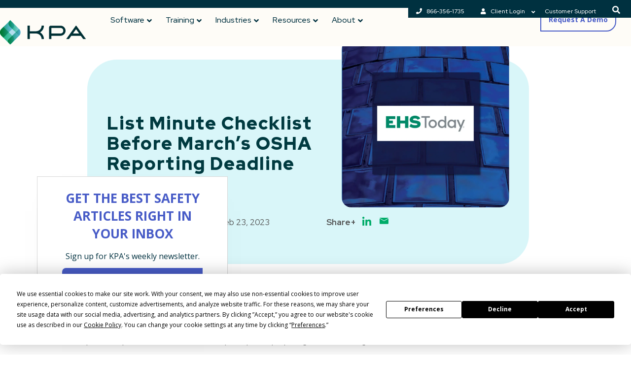

--- FILE ---
content_type: text/html; charset=UTF-8
request_url: https://kpa.io/blog/list-minute-checklist-before-marchs-osha-reporting-deadline/
body_size: 37799
content:
<!DOCTYPE html>
<html lang="en-US" class="wpex-classic-style">
<head>
<meta charset="UTF-8">
<link rel="profile" href="http://gmpg.org/xfn/11">
	
  <meta charset="utf-8">
  <meta name='tlg-brett' content='LOADED'>
  <meta http-equiv="x-ua-compatible" content="ie=edge">
  <meta name="viewport" content="width=device-width, initial-scale=1, shrink-to-fit=no">
  
  
	<!-- linkedIn analytics -->
	<script type="text/javascript" async="" src="https://snap.licdn.com/li.lms-analytics/insight.min.js"></script>
	<!-- END linkedIn analytics -->

	<!-- Google Services -->
	<script type="text/javascript" async="" src="https://www.googleadservices.com/pagead/conversion_async.js"></script>
	<!-- END Google Services -->

  <!-- hubspot stuff: -->

  <script src="https://js.hsadspixel.net/fb.js" type="text/javascript" id="hs-ads-pixel-403729" data-ads-portal-id="403729" data-ads-env="prod" data-loader="hs-scriptloader" data-hsjs-portal="403729" data-hsjs-env="prod" data-hsjs-hublet="na1"></script>
  <script src="https://js.hs-banner.com/403729.js" type="text/javascript" id="cookieBanner-403729" data-cookieconsent="ignore" data-hs-ignore="true" data-loader="hs-scriptloader" data-hsjs-portal="403729" data-hsjs-env="prod" data-hsjs-hublet="na1"></script>
  <script src="https://js.hs-analytics.net/analytics/1623703500000/403729.js" type="text/javascript" id="hs-analytics"></script>


  <!-- bing tracking -->
  <script src="//bat.bing.com/bat.js" async=""></script>
  
  <!-- clickstream: -->
  <script type="text/javascript" async="" src="https://d10lpsik1i8c69.cloudfront.net/w.js"></script>
  


<!--  2025-06-23 we don't know what this account would be. The active one is in GTM -->
<!--   <script type="text/javascript" async="" src="https://static.hotjar.com/c/hotjar-1960688.js?sv=7"></script> -->

  







  <script type="text/javascript" async="" src="https://www.google-analytics.com/analytics.js"></script>
 
  <!-- Drift.com -->
<!--  2025-06-23 Em says we don't use Drift -->
<!--   <script type="text/javascript" async="" src="https://js.driftt.com/include/1623703800000/pfbas9taatif.js"></script> -->
  
  <script nomodule="" src="//cdnjs.cloudflare.com/ajax/libs/core-js/2.5.7/core.min.js"></script>
  <script nomodule="" src="https://cdnjs.cloudflare.com/polyfill/v3/polyfill.min.js?features=IntersectionObserver%2CIntersectionObserverEntry"></script>
  
  <link rel="preconnect" href="https://fonts.googleapis.com"> 
  <link rel="preconnect" href="https://fonts.gstatic.com" crossorigin> 
<!--   <link href="https://fonts.googleapis.com/css2?family=Montserrat:wght@400;700&family=Open+Sans:ital,wght@0,400;0,700;1,400;1,700&family=Red+Hat+Display:ital,wght@0,500;0,700;1,500&family=Roboto:wght@100;300;400;700&display=swap" rel="stylesheet"> -->
<!--   <link href="https://fonts.googleapis.com/css2?family=Open+Sans:ital,wght@0,400;0,700;1,400;1,700&family=Red+Hat+Display:ital,wght@0,500;0,700;1,500&display=swap" rel="stylesheet"> -->
  
  
  <link rel="apple-touch-icon" sizes="180x180" href="/apple-touch-icon.png">
  <link rel="icon" type="image/png" sizes="32x32" href="/favicon-32x32.png">
  <link rel="icon" type="image/png" sizes="16x16" href="/favicon-16x16.png">
  <link rel="manifest" href="/site.webmanifest">
  <link rel="mask-icon" href="/safari-pinned-tab.svg" color="#5bbad5">
  <meta name="msapplication-TileColor" content="#ffc40d">
  <meta name="theme-color" content="#ffffff">

  <meta name="google-site-verification" content="APf9wRqU3TK4U_DhF5yZmN8uoXWUeiN63HNWzib424I" />
  
  <script src="https://318d188030e746e8ad216c96440d72f3.js.ubembed.com" async></script>
  
<script
				type="text/javascript"
				src="https://app.termly.io/resource-blocker/d69c9255-77bf-4139-a287-1b44fc0dff17">
			</script><meta name='robots' content='index, follow, max-image-preview:large, max-snippet:-1, max-video-preview:-1' />
	<style>img:is([sizes="auto" i], [sizes^="auto," i]) { contain-intrinsic-size: 3000px 1500px }</style>
	<meta name="viewport" content="width=device-width, initial-scale=1">

	<!-- This site is optimized with the Yoast SEO Premium plugin v26.8 (Yoast SEO v26.8) - https://yoast.com/product/yoast-seo-premium-wordpress/ -->
	<title>List Minute Checklist Before March&#039;s OSHA Deadline - KPA</title>
	<meta name="description" content="In an EHS Today article, a KPA compliance consultant outlined seven things employers need to do to submit their electronic OSHA Form 300A." />
	<link rel="canonical" href="https://kpa.io/blog/list-minute-checklist-before-marchs-osha-reporting-deadline/" />
	<meta property="og:locale" content="en_US" />
	<meta property="og:type" content="article" />
	<meta property="og:title" content="List Minute Checklist Before March&#039;s OSHA Reporting Deadline - KPA" />
	<meta property="og:description" content="In an EHS Today article, a KPA compliance consultant outlined seven things employers need to do to submit their electronic OSHA Form 300A." />
	<meta property="og:url" content="https://kpa.io/blog/list-minute-checklist-before-marchs-osha-reporting-deadline/" />
	<meta property="og:site_name" content="KPA" />
	<meta property="article:published_time" content="2023-02-23T21:11:45+00:00" />
	<meta property="article:modified_time" content="2025-06-04T05:40:46+00:00" />
	<meta property="og:image" content="https://kpa.io/wp-content/uploads/2021/01/KPA-Earned-Media.png" />
	<meta property="og:image:width" content="1216" />
	<meta property="og:image:height" content="1215" />
	<meta property="og:image:type" content="image/png" />
	<meta name="author" content="KPA" />
	<meta name="twitter:card" content="summary_large_image" />
	<meta name="twitter:title" content="List Minute Checklist Before March&#039;s OSHA Reporting Deadline- KPA" />
	<meta name="twitter:label1" content="Written by" />
	<meta name="twitter:data1" content="KPA" />
	<meta name="twitter:label2" content="Est. reading time" />
	<meta name="twitter:data2" content="1 minute" />
	<script type="application/ld+json" class="yoast-schema-graph">{"@context":"https://schema.org","@graph":[{"@type":"Article","@id":"https://kpa.io/blog/list-minute-checklist-before-marchs-osha-reporting-deadline/#article","isPartOf":{"@id":"https://kpa.io/blog/list-minute-checklist-before-marchs-osha-reporting-deadline/"},"author":{"name":"KPA","@id":"https://kpa.io/#/schema/person/bff9590c548b79094ddf1547b5fa12f2"},"headline":"List Minute Checklist Before March&#8217;s OSHA Reporting Deadline","datePublished":"2023-02-23T21:11:45+00:00","dateModified":"2025-06-04T05:40:46+00:00","mainEntityOfPage":{"@id":"https://kpa.io/blog/list-minute-checklist-before-marchs-osha-reporting-deadline/"},"wordCount":117,"publisher":{"@id":"https://kpa.io/#organization"},"image":{"@id":"https://kpa.io/blog/list-minute-checklist-before-marchs-osha-reporting-deadline/#primaryimage"},"thumbnailUrl":"https://kpa.io/wp-content/uploads/2021/01/KPA-Earned-Media.png","articleSection":["Press"],"inLanguage":"en-US"},{"@type":"WebPage","@id":"https://kpa.io/blog/list-minute-checklist-before-marchs-osha-reporting-deadline/","url":"https://kpa.io/blog/list-minute-checklist-before-marchs-osha-reporting-deadline/","name":"List Minute Checklist Before March's OSHA Deadline - KPA","isPartOf":{"@id":"https://kpa.io/#website"},"primaryImageOfPage":{"@id":"https://kpa.io/blog/list-minute-checklist-before-marchs-osha-reporting-deadline/#primaryimage"},"image":{"@id":"https://kpa.io/blog/list-minute-checklist-before-marchs-osha-reporting-deadline/#primaryimage"},"thumbnailUrl":"https://kpa.io/wp-content/uploads/2021/01/KPA-Earned-Media.png","datePublished":"2023-02-23T21:11:45+00:00","dateModified":"2025-06-04T05:40:46+00:00","description":"In an EHS Today article, a KPA compliance consultant outlined seven things employers need to do to submit their electronic OSHA Form 300A.","breadcrumb":{"@id":"https://kpa.io/blog/list-minute-checklist-before-marchs-osha-reporting-deadline/#breadcrumb"},"inLanguage":"en-US","potentialAction":[{"@type":"ReadAction","target":["https://kpa.io/blog/list-minute-checklist-before-marchs-osha-reporting-deadline/"]}]},{"@type":"ImageObject","inLanguage":"en-US","@id":"https://kpa.io/blog/list-minute-checklist-before-marchs-osha-reporting-deadline/#primaryimage","url":"https://kpa.io/wp-content/uploads/2021/01/KPA-Earned-Media.png","contentUrl":"https://kpa.io/wp-content/uploads/2021/01/KPA-Earned-Media.png","width":1216,"height":1215,"caption":"EHS Today Features KPA"},{"@type":"BreadcrumbList","@id":"https://kpa.io/blog/list-minute-checklist-before-marchs-osha-reporting-deadline/#breadcrumb","itemListElement":[{"@type":"ListItem","position":1,"name":"Home","item":"https://kpa.io/"},{"@type":"ListItem","position":2,"name":"List Minute Checklist Before March&#8217;s OSHA Reporting Deadline"}]},{"@type":"WebSite","@id":"https://kpa.io/#website","url":"https://kpa.io/","name":"KPA","description":"Improve Safety. Lower Risk. Save Money.","publisher":{"@id":"https://kpa.io/#organization"},"potentialAction":[{"@type":"SearchAction","target":{"@type":"EntryPoint","urlTemplate":"https://kpa.io/?s={search_term_string}"},"query-input":{"@type":"PropertyValueSpecification","valueRequired":true,"valueName":"search_term_string"}}],"inLanguage":"en-US"},{"@type":"Organization","@id":"https://kpa.io/#organization","name":"KPA","url":"https://kpa.io/","logo":{"@type":"ImageObject","inLanguage":"en-US","@id":"https://kpa.io/#/schema/logo/image/","url":"https://kpa.io/wp-content/uploads/2023/09/KPA-lockup-fill.svg","contentUrl":"https://kpa.io/wp-content/uploads/2023/09/KPA-lockup-fill.svg","width":250,"height":72,"caption":"KPA"},"image":{"@id":"https://kpa.io/#/schema/logo/image/"}},{"@type":"Person","@id":"https://kpa.io/#/schema/person/bff9590c548b79094ddf1547b5fa12f2","name":"KPA","image":{"@type":"ImageObject","inLanguage":"en-US","@id":"https://kpa.io/#/schema/person/image/","url":"https://secure.gravatar.com/avatar/7ad3a34b13228b8c6195485c1e25bc88152abd214096035565b8e29308c57471?s=96&d=blank&r=g","contentUrl":"https://secure.gravatar.com/avatar/7ad3a34b13228b8c6195485c1e25bc88152abd214096035565b8e29308c57471?s=96&d=blank&r=g","caption":"KPA"},"description":"KPA exists to help organizations be safe and compliant. We help organizations proactively identify risks, stay up-to-date on evolving regulations, and (most importantly) keep workers safe.","url":"https://kpa.io/author/kpa/"}]}</script>
	<!-- / Yoast SEO Premium plugin. -->


<link rel='dns-prefetch' href='//fonts.googleapis.com' />
<link rel="alternate" type="application/rss+xml" title="KPA &raquo; Feed" href="https://kpa.io/feed/" />
<link rel="alternate" type="application/rss+xml" title="KPA &raquo; Comments Feed" href="https://kpa.io/comments/feed/" />
<link rel="preload" href="//fonts.googleapis.com/css2?family=Zilla+Slab:ital,wght@0,100;0,200;0,300;0,400;0,500;0,600;0,700;0,800;0,900;1,100;1,200;1,300;1,400;1,500;1,600;1,700;1,800;1,900&#038;display=optional&#038;subset=latin" as="style"><link rel="preload" href="//fonts.googleapis.com/css2?family=Red+Hat+Display:ital,wght@0,100;0,200;0,300;0,400;0,500;0,600;0,700;0,800;0,900;1,100;1,200;1,300;1,400;1,500;1,600;1,700;1,800;1,900&#038;display=optional&#038;subset=latin" as="style"><link rel='stylesheet' id='js_composer_front-css' href='https://kpa.io/wp-content/plugins/js_composer/assets/css/js_composer.min.css?ver=7.2' media='all' />
<link rel='stylesheet' id='wp-components-css' href='https://kpa.io/wp-includes/css/dist/components/style.min.css?ver=6.8.3' media='all' />
<link rel='stylesheet' id='wp-preferences-css' href='https://kpa.io/wp-includes/css/dist/preferences/style.min.css?ver=6.8.3' media='all' />
<link rel='stylesheet' id='wp-block-editor-css' href='https://kpa.io/wp-includes/css/dist/block-editor/style.min.css?ver=6.8.3' media='all' />
<link rel='stylesheet' id='popup-maker-block-library-style-css' href='https://kpa.io/wp-content/plugins/popup-maker/dist/packages/block-library-style.css?ver=dbea705cfafe089d65f1' media='all' />
<link rel='stylesheet' id='announcer-css-css' href='https://kpa.io/wp-content/plugins/announcer/public/css/style.css?ver=6.2' media='all' />
<link rel='stylesheet' id='megamenu-css' href='https://kpa.io/wp-content/uploads/maxmegamenu/style.css?ver=0a1723' media='all' />
<link rel='stylesheet' id='dashicons-css' href='https://kpa.io/wp-includes/css/dashicons.min.css?ver=6.8.3' media='all' />
<link rel='stylesheet' id='megamenu-genericons-css' href='https://kpa.io/wp-content/plugins/megamenu-pro/icons/genericons/genericons/genericons.css?ver=2.4.2' media='all' />
<link rel='stylesheet' id='megamenu-fontawesome6-css' href='https://kpa.io/wp-content/plugins/megamenu-pro/icons/fontawesome6/css/all.min.css?ver=2.4.2' media='all' />
<link rel='stylesheet' id='app-style-css' href='https://kpa.io/wp-content/themes/total-child-theme/app.css?ver=6.3' media='all' />
<link rel='stylesheet' id='parent-style-css' href='https://kpa.io/wp-content/themes/Total/style.css?ver=6.3' media='all' />
<link rel='stylesheet' id='wpex-google-font-red-hat-display-css' href='//fonts.googleapis.com/css2?family=Red+Hat+Display:ital,wght@0,100;0,200;0,300;0,400;0,500;0,600;0,700;0,800;0,900;1,100;1,200;1,300;1,400;1,500;1,600;1,700;1,800;1,900&#038;display=optional&#038;subset=latin' media='all' />
<link rel='stylesheet' id='wpex-google-font-zilla-slab-css' href='//fonts.googleapis.com/css2?family=Zilla+Slab:ital,wght@0,100;0,200;0,300;0,400;0,500;0,600;0,700;0,800;0,900;1,100;1,200;1,300;1,400;1,500;1,600;1,700;1,800;1,900&#038;display=optional&#038;subset=latin' media='all' />
<link rel='stylesheet' id='wpex-style-css' href='https://kpa.io/wp-content/themes/total-child-theme/style.css?ver=6.3' media='all' />
<link rel='stylesheet' id='wpex-mobile-menu-breakpoint-max-css' href='https://kpa.io/wp-content/themes/Total/assets/css/frontend/breakpoints/max.min.css?ver=6.3' media='only screen and (max-width:959px)' />
<link rel='stylesheet' id='wpex-mobile-menu-breakpoint-min-css' href='https://kpa.io/wp-content/themes/Total/assets/css/frontend/breakpoints/min.min.css?ver=6.3' media='only screen and (min-width:960px)' />
<link rel='stylesheet' id='vcex-shortcodes-css' href='https://kpa.io/wp-content/themes/Total/assets/css/frontend/vcex-shortcodes.min.css?ver=6.3' media='all' />
<link rel='stylesheet' id='popup-maker-site-css' href='//kpa.io/wp-content/uploads/pum/pum-site-styles.css?generated=1762971551&#038;ver=1.21.5' media='all' />
<link rel='stylesheet' id='wpex-wpbakery-css' href='https://kpa.io/wp-content/themes/Total/assets/css/frontend/wpbakery.min.css?ver=6.3' media='all' />
<link rel='stylesheet' id='ubermenu-css' href='https://kpa.io/wp-content/plugins/ubermenu/pro/assets/css/ubermenu.min.css?ver=3.8.5' media='all' />
<link rel='stylesheet' id='ubermenu-vanilla-css' href='https://kpa.io/wp-content/plugins/ubermenu/assets/css/skins/vanilla.css?ver=6.8.3' media='all' />
<link rel='stylesheet' id='ubermenu-grey-white-css' href='https://kpa.io/wp-content/plugins/ubermenu/assets/css/skins/blackwhite.css?ver=6.8.3' media='all' />
<link rel='stylesheet' id='ubermenu-font-awesome-all-css' href='https://kpa.io/wp-content/plugins/ubermenu/assets/fontawesome/css/all.min.css?ver=6.8.3' media='all' />
<link rel='stylesheet' id='bsf-Defaults-css' href='https://kpa.io/wp-content/uploads/smile_fonts/Defaults/Defaults.css?ver=3.21.2' media='all' />
<link rel='stylesheet' id='ultimate-vc-addons-style-css' href='https://kpa.io/wp-content/plugins/Ultimate_VC_Addons/assets/min-css/style.min.css?ver=3.21.2' media='all' />
<script src="https://kpa.io/wp-includes/js/jquery/jquery.min.js?ver=3.7.1" id="jquery-core-js"></script>
<script src="https://kpa.io/wp-includes/js/jquery/jquery-migrate.min.js?ver=3.4.1" id="jquery-migrate-js"></script>
<script src="https://kpa.io/wp-content/themes/total-child-theme/kpa_script.js?ver=1" id="kpa-script-js"></script>
<script id="wpex-core-js-extra">
var wpex_theme_params = {"selectArrowIcon":"<span class=\"wpex-select-arrow__icon wpex-icon--sm wpex-flex wpex-icon\" aria-hidden=\"true\"><svg viewBox=\"0 0 24 24\" xmlns=\"http:\/\/www.w3.org\/2000\/svg\"><rect fill=\"none\" height=\"24\" width=\"24\"\/><g transform=\"matrix(0, -1, 1, 0, -0.115, 23.885)\"><polygon points=\"17.77,3.77 16,2 6,12 16,22 17.77,20.23 9.54,12\"\/><\/g><\/svg><\/span>","customSelects":".widget_categories form,.widget_archive select,.vcex-form-shortcode select","scrollToHash":"1","localScrollFindLinks":"1","localScrollHighlight":"1","localScrollUpdateHash":"1","scrollToHashTimeout":"500","localScrollTargets":"li.local-scroll a, a.local-scroll, .local-scroll-link, .local-scroll-link > a,.sidr-class-local-scroll-link,li.sidr-class-local-scroll > span > a,li.sidr-class-local-scroll > a","scrollToBehavior":"smooth"};
</script>
<script src="https://kpa.io/wp-content/themes/Total/assets/js/frontend/core.min.js?ver=6.3" id="wpex-core-js" defer data-wp-strategy="defer"></script>
<script id="wpex-inline-js-after">
!function(){const e=document.querySelector("html"),t=()=>{const t=window.innerWidth-document.documentElement.clientWidth;t&&e.style.setProperty("--wpex-scrollbar-width",`${t}px`)};t(),window.addEventListener("resize",(()=>{t()}))}();
</script>
<script id="wpex-sticky-header-js-extra">
var wpex_sticky_header_params = {"breakpoint":"960"};
</script>
<script src="https://kpa.io/wp-content/themes/Total/assets/js/frontend/sticky/header.min.js?ver=6.3" id="wpex-sticky-header-js" defer data-wp-strategy="defer"></script>
<script src="https://kpa.io/wp-content/plugins/Ultimate_VC_Addons/assets/min-js/ultimate-params.min.js?ver=3.21.2" id="ultimate-vc-addons-params-js"></script>
<script src="https://kpa.io/wp-content/plugins/Ultimate_VC_Addons/assets/min-js/custom.min.js?ver=3.21.2" id="ultimate-vc-addons-custom-js"></script>
<script></script><link rel="https://api.w.org/" href="https://kpa.io/wp-json/" /><link rel="alternate" title="JSON" type="application/json" href="https://kpa.io/wp-json/wp/v2/posts/21826" /><link rel="EditURI" type="application/rsd+xml" title="RSD" href="https://kpa.io/xmlrpc.php?rsd" />
<link rel='shortlink' href='https://kpa.io/?p=21826' />
<link rel="alternate" title="oEmbed (JSON)" type="application/json+oembed" href="https://kpa.io/wp-json/oembed/1.0/embed?url=https%3A%2F%2Fkpa.io%2Fblog%2Flist-minute-checklist-before-marchs-osha-reporting-deadline%2F" />
<link rel="alternate" title="oEmbed (XML)" type="text/xml+oembed" href="https://kpa.io/wp-json/oembed/1.0/embed?url=https%3A%2F%2Fkpa.io%2Fblog%2Flist-minute-checklist-before-marchs-osha-reporting-deadline%2F&#038;format=xml" />
<style id="ubermenu-custom-generated-css">
/** Font Awesome 4 Compatibility **/
.fa{font-style:normal;font-variant:normal;font-weight:normal;font-family:FontAwesome;}

/** UberMenu Custom Menu Styles (Customizer) **/
/* main */
 .ubermenu-main.ubermenu-vertical .ubermenu-submenu-type-mega { width:300px; }
 .ubermenu-main .ubermenu-item-level-0 > .ubermenu-target { font-size:16px; text-transform:uppercase; }
 .ubermenu-main .ubermenu-nav .ubermenu-item.ubermenu-item-level-0 > .ubermenu-target { font-weight:500; }
 .ubermenu.ubermenu-main .ubermenu-item-level-0:hover > .ubermenu-target, .ubermenu-main .ubermenu-item-level-0.ubermenu-active > .ubermenu-target { color:#8a1a9b; }
 .ubermenu-main .ubermenu-item-level-0.ubermenu-current-menu-item > .ubermenu-target, .ubermenu-main .ubermenu-item-level-0.ubermenu-current-menu-parent > .ubermenu-target, .ubermenu-main .ubermenu-item-level-0.ubermenu-current-menu-ancestor > .ubermenu-target { color:#8a1a9b; }
 .ubermenu-main .ubermenu-submenu.ubermenu-submenu-drop { background-color:#f1eee3; color:#003a40; }
 .ubermenu-main .ubermenu-item-normal > .ubermenu-target,.ubermenu-main .ubermenu-submenu .ubermenu-target,.ubermenu-main .ubermenu-submenu .ubermenu-nonlink,.ubermenu-main .ubermenu-submenu .ubermenu-widget,.ubermenu-main .ubermenu-submenu .ubermenu-custom-content-padded,.ubermenu-main .ubermenu-submenu .ubermenu-retractor,.ubermenu-main .ubermenu-submenu .ubermenu-colgroup .ubermenu-column,.ubermenu-main .ubermenu-submenu.ubermenu-submenu-type-stack > .ubermenu-item-normal > .ubermenu-target,.ubermenu-main .ubermenu-submenu.ubermenu-submenu-padded { padding:10px 10px; }
 .ubermenu-main .ubermenu-grid-row { padding-right:10px 10px; }
 .ubermenu-main .ubermenu-grid-row .ubermenu-target { padding-right:0; }
 .ubermenu-main.ubermenu-sub-indicators .ubermenu-submenu :not(.ubermenu-tabs-layout-right) .ubermenu-has-submenu-drop > .ubermenu-target { padding-right:25px; }
 .ubermenu-main .ubermenu-submenu .ubermenu-item-header > .ubermenu-target, .ubermenu-main .ubermenu-tab > .ubermenu-target { font-size:16px; }
 .ubermenu-main .ubermenu-submenu .ubermenu-item-header > .ubermenu-target { color:#003a40; }
 .ubermenu-main .ubermenu-item-normal > .ubermenu-target { color:#003a40; font-size:14px; font-weight:400; }
 .ubermenu.ubermenu-main .ubermenu-item-normal > .ubermenu-target:hover, .ubermenu.ubermenu-main .ubermenu-item-normal.ubermenu-active > .ubermenu-target { color:#8a1a9b; }
 .ubermenu-main .ubermenu-item-normal.ubermenu-current-menu-item > .ubermenu-target { color:#8a1a9b; }
 .ubermenu.ubermenu-main .ubermenu-tab > .ubermenu-target { color:#003a40; }
 .ubermenu-main .ubermenu-target > .ubermenu-target-description, .ubermenu-main .ubermenu-submenu .ubermenu-target > .ubermenu-target-description { color:#003a40; }
 .ubermenu.ubermenu-main .ubermenu-search .ubermenu-search-submit { color:#003a40; }
 .ubermenu-responsive-toggle-main, .ubermenu-main, .ubermenu-main .ubermenu-target, .ubermenu-main .ubermenu-nav .ubermenu-item-level-0 .ubermenu-target { font-family:Red Hat Display; }
 .ubermenu-main, .ubermenu-main .ubermenu-target, .ubermenu-main .ubermenu-nav .ubermenu-item-level-0 .ubermenu-target { font:medium 14px Red Hat Display; }
/* top-barconfiguration */
 .ubermenu-top-barconfiguration { background-color:#003140; background:-webkit-gradient(linear,left top,left bottom,from(#003140),to(#003140)); background:-webkit-linear-gradient(top,#003140,#003140); background:-moz-linear-gradient(top,#003140,#003140); background:-ms-linear-gradient(top,#003140,#003140); background:-o-linear-gradient(top,#003140,#003140); background:linear-gradient(top,#003140,#003140); }
 .ubermenu-top-barconfiguration.ubermenu-transition-fade .ubermenu-item .ubermenu-submenu-drop { margin-top:0; }
 .ubermenu-top-barconfiguration .ubermenu-item-level-0 > .ubermenu-target { font-size:12px; color:#ffffff; }
 .ubermenu-top-barconfiguration .ubermenu-nav .ubermenu-item.ubermenu-item-level-0 > .ubermenu-target { font-weight:500; }
 .ubermenu.ubermenu-top-barconfiguration .ubermenu-item-level-0:hover > .ubermenu-target, .ubermenu-top-barconfiguration .ubermenu-item-level-0.ubermenu-active > .ubermenu-target { color:#00ac69; }
 .ubermenu-top-barconfiguration .ubermenu-submenu.ubermenu-submenu-drop { background-color:#f1eee3; }
 .ubermenu-top-barconfiguration .ubermenu-item-normal > .ubermenu-target,.ubermenu-top-barconfiguration .ubermenu-submenu .ubermenu-target,.ubermenu-top-barconfiguration .ubermenu-submenu .ubermenu-nonlink,.ubermenu-top-barconfiguration .ubermenu-submenu .ubermenu-widget,.ubermenu-top-barconfiguration .ubermenu-submenu .ubermenu-custom-content-padded,.ubermenu-top-barconfiguration .ubermenu-submenu .ubermenu-retractor,.ubermenu-top-barconfiguration .ubermenu-submenu .ubermenu-colgroup .ubermenu-column,.ubermenu-top-barconfiguration .ubermenu-submenu.ubermenu-submenu-type-stack > .ubermenu-item-normal > .ubermenu-target,.ubermenu-top-barconfiguration .ubermenu-submenu.ubermenu-submenu-padded { padding:10px 15px; }
 .ubermenu-top-barconfiguration .ubermenu-grid-row { padding-right:10px 15px; }
 .ubermenu-top-barconfiguration .ubermenu-grid-row .ubermenu-target { padding-right:0; }
 .ubermenu-top-barconfiguration.ubermenu-sub-indicators .ubermenu-submenu :not(.ubermenu-tabs-layout-right) .ubermenu-has-submenu-drop > .ubermenu-target { padding-right:25px; }
 .ubermenu-top-barconfiguration .ubermenu-submenu .ubermenu-item-header > .ubermenu-target { color:#ffffff; }
 .ubermenu-top-barconfiguration .ubermenu-submenu .ubermenu-item-header > .ubermenu-target:hover { color:#8224e3; }
 .ubermenu-top-barconfiguration .ubermenu-item-normal > .ubermenu-target { color:#003a40; font-size:12px; }
 .ubermenu.ubermenu-top-barconfiguration .ubermenu-item-normal > .ubermenu-target:hover, .ubermenu.ubermenu-top-barconfiguration .ubermenu-item-normal.ubermenu-active > .ubermenu-target { color:#ffffff; }
 .ubermenu.ubermenu-top-barconfiguration .ubermenu-search .ubermenu-search-submit { color:#ffffff; }
/* footer */
 .ubermenu-footer.ubermenu-vertical .ubermenu-submenu-type-mega { width:300px; }
 .ubermenu-footer { max-width:1334px; }
 .ubermenu-footer .ubermenu-item-level-0 > .ubermenu-target { font-size:14px; text-transform:uppercase; }
 .ubermenu-footer .ubermenu-nav .ubermenu-item.ubermenu-item-level-0 > .ubermenu-target { font-weight:500; }
 .ubermenu.ubermenu-footer .ubermenu-item-level-0:hover > .ubermenu-target, .ubermenu-footer .ubermenu-item-level-0.ubermenu-active > .ubermenu-target { color:#8a1a9b; }
 .ubermenu-footer .ubermenu-item-level-0.ubermenu-current-menu-item > .ubermenu-target, .ubermenu-footer .ubermenu-item-level-0.ubermenu-current-menu-parent > .ubermenu-target, .ubermenu-footer .ubermenu-item-level-0.ubermenu-current-menu-ancestor > .ubermenu-target { color:#8a1a9b; }
 .ubermenu-footer .ubermenu-submenu.ubermenu-submenu-drop { background-color:#f1eee3; color:#003a40; }
 .ubermenu-footer .ubermenu-item-normal > .ubermenu-target,.ubermenu-footer .ubermenu-submenu .ubermenu-target,.ubermenu-footer .ubermenu-submenu .ubermenu-nonlink,.ubermenu-footer .ubermenu-submenu .ubermenu-widget,.ubermenu-footer .ubermenu-submenu .ubermenu-custom-content-padded,.ubermenu-footer .ubermenu-submenu .ubermenu-retractor,.ubermenu-footer .ubermenu-submenu .ubermenu-colgroup .ubermenu-column,.ubermenu-footer .ubermenu-submenu.ubermenu-submenu-type-stack > .ubermenu-item-normal > .ubermenu-target,.ubermenu-footer .ubermenu-submenu.ubermenu-submenu-padded { padding:10px 10px; }
 .ubermenu-footer .ubermenu-grid-row { padding-right:10px 10px; }
 .ubermenu-footer .ubermenu-grid-row .ubermenu-target { padding-right:0; }
 .ubermenu-footer.ubermenu-sub-indicators .ubermenu-submenu :not(.ubermenu-tabs-layout-right) .ubermenu-has-submenu-drop > .ubermenu-target { padding-right:25px; }
 .ubermenu-footer .ubermenu-submenu .ubermenu-item-header > .ubermenu-target, .ubermenu-footer .ubermenu-tab > .ubermenu-target { font-size:16px; }
 .ubermenu-footer .ubermenu-submenu .ubermenu-item-header > .ubermenu-target { color:#003a40; }
 .ubermenu-footer .ubermenu-item-normal > .ubermenu-target { color:#003a40; font-size:14px; font-weight:400; }
 .ubermenu.ubermenu-footer .ubermenu-item-normal > .ubermenu-target:hover, .ubermenu.ubermenu-footer .ubermenu-item-normal.ubermenu-active > .ubermenu-target { color:#8a1a9b; }
 .ubermenu-footer .ubermenu-item-normal.ubermenu-current-menu-item > .ubermenu-target { color:#8a1a9b; }
 .ubermenu.ubermenu-footer .ubermenu-tab > .ubermenu-target { color:#003a40; }
 .ubermenu-footer .ubermenu-target > .ubermenu-target-description, .ubermenu-footer .ubermenu-submenu .ubermenu-target > .ubermenu-target-description { color:#003a40; }
 .ubermenu.ubermenu-footer .ubermenu-search .ubermenu-search-submit { color:#003a40; }
 .ubermenu-responsive-toggle-footer, .ubermenu-footer, .ubermenu-footer .ubermenu-target, .ubermenu-footer .ubermenu-nav .ubermenu-item-level-0 .ubermenu-target { font-family:Red Hat Display; }
 .ubermenu-footer, .ubermenu-footer .ubermenu-target, .ubermenu-footer .ubermenu-nav .ubermenu-item-level-0 .ubermenu-target { font:medium 14px Red Hat Display; }


/** UberMenu Custom Menu Item Styles (Menu Item Settings) **/
/* 24351 */  .ubermenu .ubermenu-submenu.ubermenu-submenu-id-24351 { width:300px; min-width:300px; min-height:50px; }
             .ubermenu .ubermenu-item.ubermenu-item-24351 > .ubermenu-target { color:#ffffff; }
             .ubermenu .ubermenu-submenu.ubermenu-submenu-id-24351 .ubermenu-target, .ubermenu .ubermenu-submenu.ubermenu-submenu-id-24351 .ubermenu-target > .ubermenu-target-description { color:#ffffff; }
/* 24341 */  .ubermenu .ubermenu-item.ubermenu-item-24341 > .ubermenu-target { color:#003a40; }
/* 23380 */  .ubermenu .ubermenu-active > .ubermenu-submenu.ubermenu-submenu-id-23380, .ubermenu .ubermenu-in-transition > .ubermenu-submenu.ubermenu-submenu-id-23380 { padding:0 30 0 0; }
/* 28476 */  .ubermenu .ubermenu-item-28476 > .ubermenu-target > .ubermenu-badge { background-color:#ffffff; color:#003140; }
/* 28477 */  .ubermenu .ubermenu-item-28477 > .ubermenu-target > .ubermenu-badge { background-color:#00ac69; color:#ffffff; }
/* 24757 */  .ubermenu .ubermenu-item-24757 > .ubermenu-target > .ubermenu-badge { background-color:#00ac69; color:#ffffff; }
/* 29499 */  .ubermenu .ubermenu-item-29499 > .ubermenu-target > .ubermenu-badge { background-color:#485cc7; color:#ffffff; }


/** UberMenu Custom Tweaks (General Settings) **/
li#menu-item-23901 {
    background: #fff;
}

.megamenu__menus.antialiased.w-full.flex.flex-col.flex-wrap.lg\:pl-40.lg\:flex-row.lg\:justify-end {
    flex-direction: column;
    z-index: 9;
    padding-left: 0;
}

img.logo-img.block.h-8.lg\:h-10.ls-is-cached.lazyloaded {
    z-index: 999;
}

li#menu-item-23901 a {
/*
    border-top-left-radius: .5rem;
    border-bottom-right-radius: .5rem;
    background: #5d5df9;
    color: #fff;
    transition: background-color .3s ease,color .3s ease;
    font-family: "Red Hat Display" !important;
    padding: 1rem 2rem;
    top: -1rem;
    position: relative;
    text-transform: uppercase;
    font-size: .75rem;
    font-weight: 900;
    margin-right: 20px;
    color: #fff;
    cursor: pointer;
    font-family: Red Hat Display,sans-serif;
    font-size: 14px;
    font-weight: 700;
    letter-spacing: 3.04px;
    line-height: 17.5px;
    text-align: center;
    text-transform: uppercase;
    word-wrap: break-word;
*/
border-top-left-radius: .5rem;
    border-bottom-right-radius: .5rem;
    background: #5d5df9;
    color: #fff;
    transition: background-color .3s ease,color .3s ease;
    font-family: "Red Hat Display" !important;
    padding: 12px 32px;
    cursor: pointer;
    text-transform: uppercase;
    font-size: .875rem;
    padding-top: .75rem;
    padding-bottom: .75rem;
    padding-left: 2rem;
    padding-right: 2rem;
    font-weight: 900;
    top: -20px;
    position: relative;
    color: #fff;
    cursor: pointer;
    font-family: Red Hat Display,sans-serif;
    font-size: 14px;
    font-weight: 700;
    letter-spacing: 3.04px;
    line-height: 17.5px;
    text-align: center;
    text-transform: uppercase;
    word-wrap: break-word;
    margin-right: 20px;
}


li#menu-item-23901 a:hover {
    background-color: #485cc7;
}

.ubermenu-skin-grey-white .ubermenu-item-level-0:hover > .ubermenu-target, .ubermenu-skin-grey-white .ubermenu-item-level-0.ubermenu-active > .ubermenu-target {
    color: #003140;
}

span.ubermenu-target {
    cursor: pointer !important;
    color: #003140 !important;
    font-family: "Red Hat Display" !important;
    font-size: 16px !important;
}

span.ubermenu-target::after {
    content: " ";
    display: block;
    width: 0;
    height: 0;
    position: absolute;
    transition: transform .1s ease-out;
}

.ubermenu-skin-grey-white .ubermenu-item-level-0:hover > span.ubermenu-target::after {
    transform: translateY(-100%) translateX(0%);
    border-color: transparent transparent #003140;
}
.ubermenu-skin-grey-white .ubermenu-item-level-0:hover > span.ubermenu-target::after {
    border-width: 0 10px 10px;
    left: 40%;
    top: 100%;
    z-index: 10;
    border-style: solid;
}

.ubermenu .ubermenu-item .ubermenu-submenu-drop {
    transition-duration: 0s;
}

.ubermenu-skin-grey-white .ubermenu-item-level-0:hover > .ubermenu-submenu {
    opacity: 1;
}

.ubermenu-content-block {
    font-size: 16px;
    color: #fff;
    font-family: "Open Sans", sans-serif;
    line-height: 24px;
    list-style: outside none none;
}

a.nav-menu-link {
    border-top-left-radius: .5rem;
    border-bottom-right-radius: .5rem;
    background: #5d5df9;
    color: #fff;
    transition: background-color .3s ease,color .3s ease;
    font-family: "Red Hat Display" !important;
    padding: 12px 32px;
    cursor: pointer;
    text-transform: uppercase;
    font-size: .875rem;
    padding-top: .75rem;
    padding-bottom: .75rem;
    padding-left: 2rem;
    padding-right: 2rem;
    font-weight: 900;
    top: 30px;
    position: relative;
    color: #fff;
    cursor: pointer;
    font-family: Red Hat Display,sans-serif;
    font-size: 14px;
    font-weight: 700;
    letter-spacing: 3.04px;
    line-height: 17.5px;
    text-align: center;
    text-transform: uppercase;
    word-wrap: break-word;
}

ul.ubermenu-submenu.ubermenu-submenu-drop {
    padding: 1rem !important;
    padding-bottom: 4rem !important;
    padding-top: 3rem !important;
}

#menu-item-23852 > span > span.ubermenu-target-title.ubermenu-target-text, #menu-item-23861 > span > span.ubermenu-target-title.ubermenu-target-text {
    color: #fff;
    font-size: 1.15rem;
    text-transform: none;
    line-height: 1.15;
    min-height: 2.5rem;
    display: flex;
    align-items: center;
}

.ubermenu-content-block.ubermenu-custom-content.ubermenu-custom-content-padded {
    padding-left: 40px;
}

span.ubermenu-target-description.ubermenu-target-text {
    font-size: 15px !important;
}

.ubermenu-content-block.ubermenu-custom-content {
    margin-left: 25px;
    font-size: 15px;
    padding-bottom: 30px;
}

a.ubermenu-target.ubermenu-target-with-image.ubermenu-item-layout-image_above.ubermenu-item-notext {
    padding-bottom: 0;
}

a.nav-menu-link:hover {
    background-color: #485cc7;
}

.ubermenu-skin-grey-white.ubermenu-responsive-toggle i.fas.fa-bars {
    color: #00ac69;
    font-size: 24px;
    float: right;
}

.ubermenu-skin-grey-white.ubermenu-responsive-toggle {
    background: #fff !important;
    color: #fff;
}

.ubermenu-skin-grey-white {
    background: #fff;
    border: none;
}

.ubermenu-main .ubermenu-submenu .ubermenu-item-header > .ubermenu-target {
    color: #ffffff !important;
    font-weight: 400 !important;
    font-family: 'Open Sans', sans-serif !important;
    font-size: 18px !important;
}

.ubermenu-main .ubermenu-submenu .ubermenu-item-header > .ubermenu-target:hover {
    color: #00ac69 !important;
}

/*
i.ubermenu-sub-indicator.fas.fa-angle-down {
    display: none !important;
}
*/

li span.ubermenu-target-title.ubermenu-target-text {
    font-size: 18px;
}

.ubermenu-main .ubermenu-nav .ubermenu-submenu .ubermenu-item-header > .ubermenu-target {
    font-weight: 400;
    padding-bottom: 0;
}

.ubermenu.ubermenu-disable-submenu-scroll .ubermenu-active>.ubermenu-submenu.ubermenu-submenu-type-mega {
    padding-bottom: 90px !important;
}

.ubermenu-main .ubermenu-submenu .ubermenu-item-header.ubermenu-has-submenu-stack > .ubermenu-target {
    border: none;
}

.ubermenu-main .ubermenu-item-level-0 > .ubermenu-target {
    font-size: 16px;
    text-transform: capitalize;
    color: #003140 !important;
    padding-left: 24px;
    padding-right: 24px;
}

li#menu-item-23901 a span.ubermenu-target-title.ubermenu-target-text {
    font-size: 14px !important;
    color: #fff !important;
}

@media all and (max-width: 768px) {
    span.ubermenu-target::after {
        content: "";
    }
    .ubermenu .ubermenu-column, .ubermenu .ubermenu-row {
        max-width: 100%;
        width: 100% !important;
    }
    i.ubermenu-sub-indicator.fas.fa-angle-down {
        display: block;
    }
    li#menu-item-23901 a {
        width: fit-content;
        margin: 0 auto;
    }
    a.nav-menu-link {
        top: 0;
    }
}

@media all and (min-width: 1024px) {
    .ubermenu-main.ubermenu-sub-indicators .ubermenu-item-level-0.ubermenu-has-submenu-drop > .ubermenu-target:not(.ubermenu-noindicator) {
        padding-right: 19px;
    }
    li span.ubermenu-target-title.ubermenu-target-text {
        font-size: 14px;
    }
    li#menu-item-23901 a {
        font-size: .75rem;
    }
}

@media all and (min-width: 1165px) {
    li span.ubermenu-target-title.ubermenu-target-text {
        font-size: 18px;
    }
}

@media all and (min-width: 1439px) {
    .ubermenu-main .ubermenu-submenu.ubermenu-submenu-drop {
        padding: 3% 10% !important;
    }
}

@media all and (min-width: 1800px) {
    .ubermenu-main .ubermenu-submenu.ubermenu-submenu-drop {
        padding: 3% 20% !important;
    }
}

/* hack for the badge backgrounds */
.ubermenu-badge.ubermenu-badge-inline
{
    background-color: #f1eee3;
    color: #003a40;
}

#menu-item-29456 > a > span.ubermenu-badge.ubermenu-badge-inline


/** UberMenu Custom Tweaks - Mobile **/
@media screen and (max-width:959px){
.ubermenu .ubermenu-nav .ubermenu-column-1-3 {
    border-right:0px !important;
}
.ubermenu .ubermenu-nav .ubermenu-column-1-2 {
    border-right:0px !important;
}

.ubermenu-column-id-29470 {
    display:none !important;
}

.ubermenu-column-id-29459 {
    padding-left:30px !important;
    padding-right:30px !important;
}

.ubermenu-submenu a.btn-outline {
    display:none !important;
}

ubermenu-column-id-29455,
ubermenu-column-id-29472 {
    border-right:none !important;
}
}

/** UberMenu Custom Tweaks - Desktop **/
@media screen and (min-width:960px){
#ubermenu-main-1144-main_menu-2 {margin-left:200px; width:calc(100% - 200px);}
#ubermenu-main-1144-main_menu-2 > ul {width:100%;}
#ubermenu-main-1144-main_menu-2 > ul > li:last-child {float:right;}
i.ubermenu-sub-indicator.fas.fa-angle-down {
    top: 51% !important;
    right: 4px !important;
}


#ubermenu-main-1144-main_menu-2 > ul > li:hover > a .ubermenu-target-text,
#ubermenu-main-1144-main_menu-2 > ul > li:hover > span .ubermenu-target-text {
    border-bottom: 3px solid #003a40;
}

#ubermenu-main-1144-main_menu-2 ul.ubermenu-submenu a.ubermenu-target:hover i.ubermenu-icon.fa-angle-right {
    transition: all 0.3s ease-in-out;
}

#ubermenu-main-1144-main_menu-2 ul.ubermenu-submenu a.ubermenu-target:hover i.ubermenu-icon.fa-angle-right {
    margin-left:3px;
}

.ubermenu .ubermenu-nav .ubermenu-column:last-child {
    border-right: none !important;
}

.ubermenu .ubermenu-nav .ubermenu-column-1-3 {
    width: 33.33%;
    border-right: 1px solid #C3BEAE;
    padding-right: 30px;
    padding-left: 30px;
}

.ubermenu .ubermenu-nav .ubermenu-column-1-2 {
    width: 50%;
    border-right: 1px solid #C3BEAE;
    padding-right: 30px;
    padding-left: 30px;
}

.ubermenu .ubermenu-nav .ubermenu-column-1-4 {
    border-right: 1px solid #C3BEAE;
}

.ubermenu-submenu.ubermenu-submenu-id-29480,
.ubermenu-submenu.ubermenu-submenu-id-29492,
.ubermenu-submenu.ubermenu-submenu-id-29503 {
    max-width:750px;
}

.ubermenu-main .ubermenu-submenu .ubermenu-item-header > a.ubermenu-target:not([href='#']):hover > span.ubermenu-target-title.ubermenu-target-text {
   color:#8a1a9b;
}

#menu-item-28730 #menu-item-28763 > a.ubermenu-target:hover,
#menu-item-28730 #menu-item-28763 > a.ubermenu-target:hover > span.ubermenu-target-title {
    color:#003a40!important;
    cursor:default !important;
}

a.ubermenu-target {cursor:pointer;}
span.ubermenu-target {cursor:default !important;}

.ubermenu .ubermenu-submenu-drop.ubermenu-submenu-align-left_edge_item {
    left:10% !important;
}
}
/* Status: Loaded from Transient */

</style><script type="text/javascript" src="//script.crazyegg.com/pages/scripts/0131/2913.js" async="async"></script><noscript><style>body:not(.content-full-screen) .wpex-vc-row-stretched[data-vc-full-width-init="false"]{visibility:visible;}</style></noscript><link rel="icon" href="https://kpa.io/wp-content/uploads/2023/09/logomark-filled.svg" sizes="32x32" />
<link rel="icon" href="https://kpa.io/wp-content/uploads/2023/09/logomark-filled.svg" sizes="192x192" />
<link rel="apple-touch-icon" href="https://kpa.io/wp-content/uploads/2023/09/logomark-filled.svg" />
<meta name="msapplication-TileImage" content="https://kpa.io/wp-content/uploads/2023/09/logomark-filled.svg" />
		<style id="wp-custom-css">
			/* NEW Style Clean-up *//* Background Styling *//* ---------------- DEBUG -------------- *//* .owl-nav.disabled{display:none:important;}*//* --------------------------- */.h-section{background-color:#FAF8F3;padding:50px 0 50px 0;}/* use:header section class */.co-section{background-color:#FEFCF7;padding:50px 0 50px 0;}/* use:body section class */.cs-section{background-color:#bdcedd;padding:78px 0 0 0;}/* use:customer spotlight section class */.r-section{background-color:#FAF8F3;padding:20px 0 0 0;}/* use:resources section class */.h-section >.inner-row,.co-section >.inner-row,.cs-section >.inner-row,.r-section >.inner-row{max-width:80%;margin:auto;padding:50px 0 50px 0;}.lblue-card{background-color:#dbeef3;border-radius:18px;padding:60px 60px 0px 60px;max-width:80%;margin:auto;margin-top:78px;}/* use:row class */.dblue-card{background-color:#bdcedd;border-radius:18px;padding:60px 60px 0px 60px;max-width:80%;margin:auto;margin-top:78px;}/* use:row class */.neutral-card{background-color:#f9f7f1;border-radius:18px;padding:60px 60px 0px 60px;max-width:80%;margin:auto;margin-top:78px;}/* use:row class */.prpl-outline{border:2px solid #485cc7;border-radius:18px;padding:60px 60px 0px 60px;max-width:80%;margin:auto;margin-top:78px;}/* use:row class,demo center */.blue-outline{border:2px solid #0088EF;border-radius:18px;padding:60px 60px 0px 60px;max-width:80%;margin:auto;}/* use:row class,demo center */.green-outline{border:2px solid #00D084;border-radius:18px;padding:60px 60px 0px 60px;max-width:80%;margin:auto;margin-top:78px;}/* use:row class,demo center *//* Typography Styling */.li-link{color:#003a40;font-family:"Red Hat Display";font-size:16px;font-weight:700;line-height:150% !important;}/* Content Library Styling */aside.content-library{transition:box-shadow .25s ease;/* background:#f2f2f2;*/max-width:1320px !important;margin:10px auto !important;padding:0;position:relative;}@media all and (max-width:1349px) and (min-width:949px){aside.content-library >div.content-grid section.content-loop{grid-template-columns:repeat(3,auto) !important;}}@media all and (max-width:1135px){.vc_column-inner div.wpb_wrapper .topic_section aside section.tlg-grid-loop.loop__items{grid-template-columns:repeat(2,auto) !important;}}@media all and (max-width:1440px){/* section.content-loop{grid-template-columns:repeat(3,350px) !important;grid-template-columns:repeat(3,auto) !important;}*/}.content-grid{display:flex;margin-left:auto;margin-right:auto;}.content-loop{padding:0 !important;grid-template-columns:repeat(4,350px);grid-template-columns:repeat(4,auto);grid-gap:10px !important;margin:auto;display:grid;/* flex-wrap:wrap;*/max-width:100%;}.content-grid >.content-loop:not(.featured_story){display:grid !important;}/* KPA_Cards */.card-block{background-color:#ffffff !important;border:solid 2px #e6e7e8;border-radius:18px 0 18px 0 !important;border-top-left-radius:1.5rem;border-bottom-right-radius:1.5rem;box-sizing:border-box;box-shadow:unset;color:#003a40 !important;display:-webkit-box;font-family:'Red Hat Display',sans-serif;font-size:16px;font-weight:700;height:475px !important;margin:0 auto;object-fit:cover;overflow:hidden;text-overflow:ellipsis;transition:box-shadow .25s ease;/*width:322px;*//* this is making the 4-across cards break out of the container width. Disabling *//* letter-spacing:150%;*/--mod-body-padding:1rem 2rem 2rem --mod-image-overlfow:hidden;--mod-image-padding:0 0 90% 0;-webkit-line-clamp:3;-webkit-box-orient:vertical;/* max-width:326px;*//* min-width:273px;*/}.card-block:hover{box-shadow:0 10px 5px 0 #ccc;}.card-content{background-position:center center;background-repeat:no-repeat;background-size:cover;border-radius:22px;color:#003a40;height:inherit;margin:auto;position:relative;width:100%;}.card-content div[slot=image]{align-items:center;/* height:183px;*//* height:100%;*/justify-content:center;left:0;overflow:hidden;position:relative;top:0;width:100%;}.card-content img{height:100%;width:100%;object-fit:contain !important;/* aspect-ratio:16/9 !important;*/}.card-block.training-course .card-content div[slot='image'] img{aspect-ratio:600 / 350 !important;background-color:#daeef2 !important;}.card-content div[slot=content]{font-size:1.2rem;padding:0;position:absolute;/* width:100%;*/padding:0 15px;height:292px;}h3.card-header{color:#003a40 !important;font-family:"Zilla Slab" !important;font-size:18px !important;font-weight:500 !important;/* line-height:115% !important;*/margin-top:20px !important;}.card-text{font-size:14px !important;line-height:130% !important;padding:0;width:100%;/* max-height:150px;*//* overflow:hidden;*/}.sub-text{font-size:14px;line-height:130% !important;padding-top:20px;width:100%;text-transform:uppercase;font-weight:800;letter-spacing:6%;}.card-content a.card-cta{color:#485cc7;font-weight:800;font-size:14px;margin-top:10px;position:absolute;bottom:10%;width:80%;}.card-content a.card-cta:hover{color:#003a40;font-weight:800;font-size:14px;margin-top:10px;position:absolute;bottom:10%;width:80%;}a.load-more{display:block;text-align:center;padding:15px 35px;background:#596bcb;max-width:150px;margin:40px auto;text-transform:uppercase;color:#fff;font-family:'Red Hat Display';border-radius:18px 0px 18px 0px;}aside.content-library .content-loop{justify-content:center;}/* New SS Blog */.new-blog-section{background:#fff;/* border-top:1px solid #E6E7E8;*/}.new-blog-section h2{font-family:'zilla slab';font-size:26px;color:#003A40;}.blog-lblue-card{background-color:#dbeef3;border-radius:20px;padding:60px 50px 0px 50px;max-width:100%;margin:auto;margin-top:0px;margin-bottom:20px;}.blog-divider-gray{border-bottom:1px solid #E6E7E8;height:0;width:100%;}.blog-divider-teal{border-bottom:3px solid #003A40;height:0;width:48px;}.blog-divider{align-items:center;display:flex;flex-direction:row;gap:0;}.blog-explore-more{padding-top:40px;padding-bottom:30px;}.half-height img{max-height:184px;}.blog-slider-section{background:#F1EEE3;}.blog-slider-section h2{font-family:'zilla slab';font-size:26px;color:#003A40;}.blog-slider img{border-radius:14px;border:3px solid white;aspect-ratio:16 / 9;}.meta li{line-height:36px!important;}.new-blog-section .vcex-image-img img{border-radius:20px;}.special-leadership .vcex-image-img img{border-radius:18px 0 0 0!important;}.term-27{background:#0088EF;border-radius:55px;padding:8px 15px;font-size:14px;font-family:'red hat display';font-weight:600;margin-top:18px;margin-bottom:18px;text-transform:uppercase;color:white;letter-spacing:1px;white-space:nowrap;}.term-55{background:#11A795;border-radius:55px;padding:8px 15px;font-size:14px;font-family:'red hat display';font-weight:600;margin-top:18px;margin-bottom:18px;text-transform:uppercase;color:white;letter-spacing:1px;white-space:nowrap;}.term-68{background:#5D5DF9;border-radius:55px;padding:8px 15px;font-size:14px;font-family:'red hat display';font-weight:600;margin-top:18px;margin-bottom:18px;text-transform:uppercase;color:white;letter-spacing:1px;white-space:nowrap;}.term-190{background:#1ADDC6;border-radius:55px;padding:8px 15px;font-size:14px;font-family:'red hat display';font-weight:600;margin-top:18px;margin-bottom:18px;text-transform:uppercase;color:white;letter-spacing:1px;white-space:nowrap;}.term-82{background:#8A1A9B;border-radius:55px;padding:8px 15px;font-size:14px;font-family:'red hat display';font-weight:600;margin-top:18px;margin-bottom:18px;text-transform:uppercase;color:white;letter-spacing:1px;white-space:nowrap;}.term-32{background:#045c63;border-radius:55px;padding:8px 15px;font-size:14px;font-family:'red hat display';font-weight:600;margin-top:18px;margin-bottom:18px;text-transform:uppercase;color:white;letter-spacing:1px;white-space:nowrap;}.term-63{background:#00D084;border-radius:55px;padding:8px 15px;font-size:14px;font-family:'red hat display';font-weight:600;margin-top:18px;margin-bottom:18px;text-transform:uppercase;color:white;letter-spacing:1px;white-space:nowrap;}.term-210{background:#05BFDE;border-radius:55px;padding:8px 15px;font-size:14px;font-family:'red hat display';font-weight:600;margin-top:18px;margin-bottom:18px;text-transform:uppercase;color:white;letter-spacing:1px;white-space:nowrap;}.term-180{background:#9B51E0;border-radius:55px;padding:8px 15px;font-size:14px;font-family:'red hat display';font-weight:600;margin-top:18px;margin-bottom:18px;text-transform:uppercase;color:white;letter-spacing:1px;white-space:nowrap;}.term-213{background:#005CB9;border-radius:55px;padding:8px 15px;font-size:14px;font-family:'red hat display';font-weight:600;margin-top:18px;margin-bottom:18px;text-transform:uppercase;color:white;letter-spacing:1px;white-space:nowrap;}.term-1131{background:#00AC69;border-radius:55px;padding:8px 15px;font-size:14px;font-family:'red hat display';font-weight:600;margin-top:18px;margin-bottom:18px;text-transform:uppercase;color:white;letter-spacing:1px;white-space:nowrap;}.term-353{background:#045C63;border-radius:55px;padding:8px 15px;font-size:14px;font-family:'red hat display';font-weight:600;margin-top:18px;margin-bottom:18px;text-transform:uppercase;color:white;letter-spacing:1px;white-space:nowrap;}.term-1121{background:#9B51E0;border-radius:55px;padding:8px 15px;font-size:14px;font-family:'red hat display';font-weight:600;margin-top:18px;margin-bottom:18px;text-transform:uppercase;color:white;letter-spacing:1px;white-space:nowrap;}.term-1122{background:#00D084;border-radius:55px;padding:8px 15px;font-size:14px;font-family:'red hat display';font-weight:600;margin-top:18px;margin-bottom:18px;text-transform:uppercase;color:white;letter-spacing:1px;white-space:nowrap;}.term-1277{background:#8A1A9B;border-radius:55px;padding:8px 15px;font-size:14px;font-family:'red hat display';font-weight:600;margin-top:18px;margin-bottom:18px;text-transform:uppercase;color:white;letter-spacing:1px;white-space:nowrap;}.term-212{background:#05BFDE;border-radius:55px;padding:8px 15px;font-size:14px;font-family:'red hat display';font-weight:600;margin-top:18px;margin-bottom:18px;text-transform:uppercase;color:white;letter-spacing:1px;white-space:nowrap;}.term-59{background:#1ADDC6;border-radius:55px;padding:8px 15px;font-size:14px;font-family:'red hat display';font-weight:600;margin-top:18px;margin-bottom:18px;text-transform:uppercase;color:white;letter-spacing:1px;white-space:nowrap;}.term-83{background:#0088ef;border-radius:55px;padding:8px 15px;font-size:14px;font-family:'red hat display';font-weight:600;margin-top:18px;margin-bottom:18px;text-transform:uppercase;color:white;letter-spacing:1px;white-space:nowrap;}.term-71{background:#5D5DF9;border-radius:55px;padding:8px 15px;font-size:14px;font-family:'red hat display';font-weight:600;margin-top:18px;margin-bottom:18px;text-transform:uppercase;color:white;letter-spacing:1px;white-space:nowrap;}.term-29{background:#8A1A9B;border-radius:55px;padding:8px 15px;font-size:14px;font-family:'red hat display';font-weight:600;margin-top:18px;margin-bottom:18px;text-transform:uppercase;color:white;letter-spacing:1px;white-space:nowrap;}.term-124{background:#045C63;border-radius:55px;padding:8px 15px;font-size:14px;font-family:'red hat display';font-weight:600;margin-top:18px;margin-bottom:18px;text-transform:uppercase;color:white;letter-spacing:1px;white-space:nowrap;}.term-1839{background:#5D5DF9;border-radius:55px;padding:8px 15px;font-size:14px;font-family:'red hat display';font-weight:600;margin-top:18px;margin-bottom:18px;text-transform:uppercase;color:white;letter-spacing:1px;white-space:nowrap;}.term-1840{background:#8A1A9B;border-radius:55px;padding:8px 15px;font-size:14px;font-family:'red hat display';font-weight:600;margin-top:18px;margin-bottom:18px;text-transform:uppercase;color:white;letter-spacing:1px;white-space:nowrap;}.term-64{background:#045C63;border-radius:55px;padding:8px 15px;font-size:14px;font-family:'red hat display';font-weight:600;margin-top:18px;margin-bottom:18px;text-transform:uppercase;color:white;letter-spacing:1px;white-space:nowrap;}.term-212:hover,.term-1277:hover,.term-1122:hover,.term-1121:hover,.term-353:hover,.term-1131:hover,.term-213:hover,.term-180:hover,.term-210:hover,.term-63:hover,.term-32:hover,.term-82:hover,.term-190:hover,.term-68:hover,.term-55:hover,.term-27:hover,.term-59:hover,.term-83:hover,.term-71:hover,.term-29:hover,.term-124:hover,.term-1839:hover,.term-1840:hover,.term-64:hover{filter:brightness(1);font-weight:600;color:#fff;border-radius:10px;transition:border-radius 0.2s ease;}/* New SS Blog Page - turn this on for the blue header still need to add featured image Remove bread crumbs and make blog tag clickable instead .inner-row-blog{background:#D9F6F9;width:70%;margin:auto;padding:50px 0px 50px 70px;border-radius:60px;margin-top:60px;}.inner-row-blog h1{font-size:36px;font-weight:700;}.new_blog.h-section{background:white;}.blog-post-tag{background-color:#045C63;border-radius:20px;padding:10px 30px;width:auto;text-align:center;font-weight:700;font-size:12px;letter-spacing:1;display:inline-block;text-transform:uppercase;color:white;}.post-tags a{text-decoration:none;color:var(--wpex-text-3);padding:.375em .75em;border:1px solid var(--wpex-border-main);transition:.15s all ease;background-color:#045C63;border-radius:20px;padding:10px 30px;width:auto;text-align:center;font-weight:700;font-size:12px;letter-spacing:1px;font-family:'Red Hat Display';display:inline-block;text-transform:uppercase;color:white;}.author-section{border:none;background-color:#E2F8F9;}*/.blog-middle-cta.container{background-color:#fefcf7!important;border:2px solid #e3ddc9!important;}/* Blog */.author-card{background-color:#BDCEDD !important;/* border:solid 2px #e6e7e8;*/border-radius:18px !important;/* border-top-left-radius:1.5rem;*//* border-bottom-right-radius:1.5rem;*/box-sizing:border-box;box-shadow:unset;color:#003a40 !important;display:-webkit-box;font-family:'Red Hat Display',sans-serif;font-size:16px;font-weight:700;height:auto;/* margin:0 auto;*/padding:60px;/* object-fit:cover;*//* overflow:hidden;*//* text-overflow:ellipsis;*//* transition:box-shadow .25s ease;*//* width:100%;*//* letter-spacing:150%;*/--mod-body-padding:1rem 2rem 2rem --mod-image-overlfow:hidden;--mod-image-padding:0 0 90% 0;-webkit-line-clamp:3;-webkit-box-orient:vertical;}.author-content{/* background-position:center center;*//* background-repeat:no-repeat;*//* background-size:cover;*//* border-radius:22px;*/color:#003a40;/* height:inherit;*/margin:0 auto;/* position:relative;*//* width:100%;*//* align-content:middle;*//* display:block;*//* vertical-align:middle;*/}.author-content div[slot=image]{float:left;/* align-items:center;*/height:20%;/* 100%*//* justify-content:center;*//* left:0;*//* overflow:hidden;*//* position:relative;*//* top:0;*/width:20%;}.author-content div[slot=content]{font-size:1.2rem;padding:0px 30px;/* position:absolute;*/width:80%;float:right;/* padding:0 20px;*//* height:292px;*/}h3.author-header{color:#003a40 !important;font-family:"Zilla Slab" !important;font-size:28px !important;font-weight:500 !important;/* line-height:115% !important;*/margin-top:0px !important;}.author-content a.card-cta{color:#485cc7;font-weight:800;font-size:16px;margin-top:10px;/* position:absolute;*//* bottom:10%;*//* width:80%;*/}.author-content a.card-cta:hover{color:#003a40;font-weight:800;font-size:16px;margin-top:10px;/* position:absolute;*//* bottom:10%;*//* width:80%;*/}/* svg{fill:none !important;}*/div.blog-tags{margin-left:0px;padding:10px 0 10px 0;display:block;width:100%;/* used to be 60% */}div.blog-tags p{float:left;display:block;padding:10px 20px 10px 0px;}div.social-share p{float:left;display:block;padding:10px 5px;}div.social-share p svg{padding-right:0px !important;/* color:#485cc7;*/}div.blog-tags p a{/* display:block;*//* color:white;*//* text-align:center;*//* padding:16px;*/text-decoration:none;}div.blog-tags p svg{padding-right:10px;/* color:#485cc7;*/}div.social-share{/* list-style-type:none;*/margin:auto;/* padding:0;*//* text-align:center;*/}.blog-header img{display:block;margin-left:auto;margin-right:auto;width:60%;}#primary .author-section.inner-row{height:unset;min-height:500px;overflow:auto;clear:both;}.footer-section.subscription-form{background:#DBEEF3!important;}/* Responsive */@media all and (max-width:1440px){div.wpb_wrapper .topic_section aside section.tlg-grid-loop.loop__items{grid-template-columns:repeat(3,auto) !important;}/* aside.content-library .content-loop{grid-template-columns:repeat(3,350px) !important;grid-template-columns:repeat(3,auto) !important;}*//* .content-loop{grid-template-columns:repeat(3,auto) !important;}*/}@media all and (max-width:1280px){aside.content-library .content-loop{grid-template-columns:repeat(2,350px) !important;}/* .grid-container .vc_column-inner{padding:0 !important;}*//* .content-loop{grid-template-columns:repeat(3,auto) !important;}*/}@media all and (max-width:992px){.inner-row-992-single-col{gap:25px;}.inner-row-992-single-col >.vc_column_container{/*force these to be full width */width:100% !important;}.author-section,.author-content{height:unset !important;overflow:auto;}.footer-form{display:none;}.ubermenu-skin-vanilla.ubermenu-responsive-toggle-footer{background:#003140!important;color:#fff;font-size:19px;text-transform:none;font-weight:normal;padding:0;}.ubermenu-skin-vanilla.ubermenu-responsive-toggle-footer:hover{background:#003140;color:#fff;font-size:19px;text-transform:none;font-weight:normal;padding:0;}.ubermenu-skin-vanilla.ubermenu-responsive-toggle-footer:active{background:#003140;color:#fff;font-size:19px;text-transform:none;font-weight:normal;padding:0;}}@media all and (max-width:768px){.hide-at-mm-breakpoint{display:none !important;}.ult_tabmenu.style1 li.ult_tab_li{border:1px solid rgba(188,188,188,.33) !important;}aside.content-library .content-loop{grid-template-columns:repeat(1,350px) !important;}/* .grid-container .vc_column-inner{padding:0 !important;}*//* .content-loop{grid-template-columns:repeat(2,auto) !important;}*/.sidebar div[slot='content'] .icon-right-arrow{float:left !important;}.sidebar div[slot='content'] h3{float:left !important;margin:0 0 10px 10px !important;}.sidebar div[slot='content'] p{clear:both !important;}h1{font-size:44px!important;}.footer-form{display:none;}.cs-content{padding:25px !important;}.section-cs{padding:20px 0 0 0!important;}.cs-section{padding:20px 0 0 0!important;}blockquote{background:none;padding-left:0;--wpex-blockquote-icon-size:0px;}.section-h >.inner-row{max-width:100%!important;margin:auto;}.co-section >.inner-row{max-width:100%!important;margin:auto;}.section-co >.inner-row{max-width:100%!important;margin:auto;}.r-section >.inner-row{max-width:100%!important;margin:auto;}.cs-section >.inner-row{max-width:100%!important;margin:auto;}.section-h{padding:20px 0 20px 0 !important;}.section-co{padding:20px 0 0 0 !important;}.co-section{padding:20px 0 0 0 !important;}.inner-row{padding:20px 0 0 0 !important;}.vc_row{/* This is causing weird borders/cropping on small screens */margin-left:15px !important;margin-right:15px !important;}.vc_column_container>.vc_column-inner{padding-left:0;padding-right:0}.vc_custom_1686107086351{padding-left:0px !important;}.vc_custom_1691290263335{padding-right:0px !important;}.prpl-outline{padding:0px 10px;max-width:100%;}.section-demo >.inner-row{margin:0 20px !important;max-width:100%!important;}.dblue-card{padding:20px!important;max-width:100%;}.lblue-card{padding:20px!important;max-width:100%;}.neutral-card{padding:20px!important;max-width:100%;}.card-bdlue{padding:20px!important;}.card-lblue{padding:20px!important;}.card-neutral{padding:20px!important;}.author-card{padding:10px;}/* industry page cards on mobile */.vcex-icon-box{margin-left:10px;margin-right:10px;}.vc_column_container{overflow:hidden;text-overflow:ellipsis;}}@media all and (max-width:426px){aside.content-library .content-loop{grid-template-columns:repeat(1,350px) !important;}/* .grid-container .vc_column-inner{padding:0 !important;}*//* .content-loop{grid-template-columns:repeat(1,auto) !important;}*/.footer-form{display:none;}.blog_explore_more.content{grid-template-columns:auto !important;}ul.ult_tabmenu.style1.Style_5{flex-flow:column;}.aio-icon.none.ult_tab_iconright{display:none;}span.ult_tab_section >.ult-span-text{margin-right:0px;}}@media all and (max-width:376px){aside.content-library .content-loop{grid-template-columns:repeat(1,265px) !important;}.card-content div[slot=image]{height:unset !important;/* padding:0 30px !important;*/}aside.content-library .content-loop div.card-block{min-width:273px !important;}.card-content div[slot=content]{/* padding:0 30px !important;*/}.card-content div[slot=content] >h3.card-header,.card-content div[slot=content] >p,.card-content div[slot=content] >a.card-cta{margin-left:15px;margin-right:15px;max-width:235px;}}/* ----------------------------------------------------------------- *//* KPA Styling *//* Navigation */li span.ubermenu-target-title.ubermenu-target-text{font-size:16px;}.ubermenu .ubermenu-submenu .ubermenu-submenu-type-stack li a span{font-size:14px;}.ubermenu .ubermenu-target{padding:5px 15px;}ul.ubermenu-submenu.ubermenu-submenu-id-24358.ubermenu-submenu-type-flyout.ubermenu-submenu-drop.ubermenu-submenu-align-left_edge_item{padding:20px 15px;}#site-navigation-wrap{display:block !important;clear:both;float:right;position:absolute;left:0;right:auto;padding:0 30px 0 0;background:#fefcf7;width:100%;height:auto;max-width:none;}.ubermenu-responsive-toggle.ubermenu-responsive-toggle-main{right:0;width:auto;}.ubermenu-skin-vanilla.ubermenu-responsive-toggle{background:#fefcf7;}.ubermenu-main .ubermenu-item-level-0 >.ubermenu-target{padding-top:15px;padding-bottom:15px;}#site-header{position:relative;z-index:40;}#main{position:relative;z-index:20;}#site-header-inner{position:relative;z-index:900;}.header-one #site-logo{position:relative;z-index:901;}/* Top Nav Bar */#top-bar-content.top-bar-right{height:auto;}ul.ubermenu-submenu.ubermenu-submenu-drop{padding:10px 0 10px 0;!important}#ubermenu-top-barconfiguration-3-topbar_menu-2.ubermenu-top-barconfiguration li a:hover{color:#00AC69;}ul#ubermenu-nav-top-barconfiguration-3-topbar_menu.ubermenu-nav li span.ubermenu-target-title.ubermenu-target-text{font-size:12px;}.ubermenu .ubermenu-item-notext>.ubermenu-icon{color:#ffffff;}.ubermenu .ubermenu-item-notext>.ubermenu-icon:hover{color:#00AC69;}/* Main Nav Bar */.ubermenu-main .ubermenu-submenu .ubermenu-item-header >.ubermenu-target >span.ubermenu-target-title.ubermenu-target-text{font-size:16px;color:#003a40;}/* Footer *//* ul#ubermenu-nav-footer-214.ubermenu-nav{margin:auto !important;align-content:center;}*/ul#ubermenu-nav-footer-214.ubermenu-nav li{vertical-align:top;border-right:none;}/* ul#ubermenu-nav-footer-214.ubermenu-nav li.ubermenu-item-24908{padding-left:50px;}*//* ul#ubermenu-nav-footer-214.ubermenu-nav li.ubermenu-item-24909{padding-left:50px;}*//* ul#ubermenu-nav-footer-214.ubermenu-nav li.ubermenu-item-24910{padding-left:100px;}*//* ul#ubermenu-nav-footer-214.ubermenu-nav li.ubermenu-item-24911{padding-left:100px;}*/ul#ubermenu-nav-footer-214.ubermenu-nav li span.ubermenu-target-title{color:#ffffff;font-size:16px;padding:7px 0;text-transform:uppercase;font-weight:600;margin-top:30px;}ul#ubermenu-nav-footer-214.ubermenu-nav li a span.ubermenu-target-text{color:#34FFAD;font-size:15px;text-transform:capitalize;margin-top:0px;font-weight:400;}nav#ubermenu-footer-214-footer_menu-2.ubermenu{display:none !important;}ul.ubermenu-submenu-id-24911{margin:20px 0 0 0 !important;}ul.ubermenu-submenu-id-24911 li div.ubermenu-content-block.ubermenu-custom-content.ubermenu-custom-content-padded{padding:0 !important;margin-left:0;}.ubermenu .ubermenu-submenu-type-stack{padding:0 !important;}ul.ubermenu-submenu-type-stack{padding-left:0 !important;}.ubermenu-footer .ubermenu-submenu.ubermenu-submenu-type-stack >.ubermenu-item-normal >.ubermenu-target{padding:0 !important;}div#copyright a img{display:inline !important;}nav#footer-bottom-menu.wpex-mt-10{display:none !important;}/* SS New Nav Bar *//* .ubermenu-main .ubermenu-nav .ubermenu-item.ubermenu-item-level-0 >.ubermenu-target ::after{content:'\f107';}*/.ubermenu-main .ubermenu-submenu.ubermenu-submenu-drop{padding:3% 2% !important;}.ubermenu-content-block.ubermenu-custom-content.new-nav-cust-content{margin-left:10px;color:#003a40;font-size:14px;font-weight:200;}/* .ubermenu .ubermenu-nav .ubermenu-column-1-3{width:33.33%;border-right:1px solid #C3BEAE;padding-right:30px;padding-left:30px;}.ubermenu .ubermenu-nav .ubermenu-column-1-2{width:50%;border-right:1px solid #C3BEAE;padding-right:30px;padding-left:30px;}*/.ubermenu-main .ubermenu-submenu .ubermenu-item-header >.ubermenu-target >span.ubermenu-target-title.ubermenu-target-text{font-size:16px;color:#003a40;font-weight:600;padding-bottom:5px;}.ubermenu-main .ubermenu-submenu .ubermenu-item-header >.ubermenu-target >span.ubermenu-target-title.ubermenu-target-text a:hover{font-size:16px;color:#9B51E0;font-weight:600;padding-bottom:5px;}.ubermenu-submenu .ubermenu-submenu-id-28729 .ubermenu .ubermenu-badge{display:inline-block;padding:0em .5em;margin-left:0px;}/* Typography */h1{color:#003a40;font-family:"Red Hat Display";font-size:48px;font-weight:900;line-height:115%;}h2{color:#003a40;font-family:"Red Hat Display";font-size:36px;font-weight:500;line-height:115%;}h3{color:#003a40;font-family:"Zilla Slab";font-size:28px;font-weight:500;line-height:115%;}.content{color:#003a40;font-family:"Red Hat Display";font-size:28px;font-weight:500;line-height:100%;margin:15px 0 !important;}p,li{color:#515151;font-family:"Red Hat Display";font-size:17px;font-weight:400;line-height:180% !important;}a{color:#485cc7;text-decoration:none;font-weight:700;}a:hover{color:#485cc7;text-decoration:none;font-weight:700;}sup{font-size:10px;}ul{list-style-type:circle;list-style-position:outside;}/* Buttons & Links */.inline-link{color:#485cc7;font-weight:700;text-align:center;font-size:16px;}.inline-link-sm{color:#485cc7;font-weight:700;text-align:center;font-size:14px;}.inline-link:hover,.inline-link-sm:hover{color:#485cc7;font-weight:700;text-decoration:none;}a.inline-link >span,a.inline-link >* >span,.wpex-icon.wpex-icon--bidi{margin-bottom:-3px !important;font-size:16px !important;}a.card-cta >svg{margin-top:3px !important;}.footer-link{color:#ffffff;text-decoration:none;}.footer-link:hover{color:#00AC69;text-decoration:none;}.btn-fill{background-color:#485cc7;display:inline-block;border-radius:18px 0px 18px 0px;padding:15px 35px;width:auto;text-align:center;font-weight:400;font-size:14px;letter-spacing:1;color:#ffffff;}.btn-fill:hover{background-color:transparent;color:#485cc7;text-decoration:none;border:2px solid #485cc7;border-radius:18px 0px 18px 0px;padding:13px 33px;}.btn-outline{background-color:transparent;display:inline-block;border:2px #485cc7 solid;border-radius:20px 0px 20px 0px;padding:15px 35px;width:auto;text-align:center;font-weight:700;font-size:14px;letter-spacing:1;color:#485cc7;}.btn-outline:hover{background-color:#485cc7;display:inline-block;border-radius:18px 0px 18px 0px;padding:15px 35px;color:#ffffff;text-decoration:none;}.btn-outline-nav{background-color:transparent;display:inline-block;border:2px #485cc7 solid;border-radius:20px 0px 20px 0px;padding:10px 15px;width:auto;text-align:center;font-weight:700;font-size:14px;letter-spacing:1;color:#485cc7;}.btn-outline-nav:hover{background-color:#485cc7;display:inline-block;border-radius:18px 0px 18px 0px;padding:10px 15px;color:#ffffff;text-decoration:none;}.btn-outline-2{background-color:transparent;display:inline-block;border:2px #485cc7 solid;border-radius:20px 0px 20px 0px;padding:10px 15px;width:auto;text-align:center;font-weight:700;font-size:14px;letter-spacing:1;color:#485cc7;}.btn-outline-2:hover{background-color:#485cc7;display:inline-block;border-radius:18px 0px 18px 0px;padding:10px 15px;color:#ffffff;text-decoration:none;}ol li{list-style:auto;}/* comparison pages */.section-h-comp{background-color:#FAF8F3;padding:50px 0 0 0;}.section-co-comp{background:linear-gradient(0deg,rgba(248,245,239,1) 0%,rgba(255,255,255,100) 100%);padding:30px 0 0 0;}.section-co-comp >.inner-row{width:80%;max-width:1200px;margin:auto;}.section-h-comp >.inner-row{margin:auto;}.tabs-border{border-style:solid;border-width:2px 3px 3px 2px;border-radius:10px;border-color:rgb(181,199,215);}.tabs-border .ult_tabitemname{padding:12px 30px;}.comp-stats-box{background-color:#ffffff;border:2px solid #E3DDC9;border-radius:18px;padding:30px;width:80%;margin:auto;max-width:1200px;}.comp-quote{color:#003a40;font-family:"Zilla Slab";font-size:24px;font-weight:500;line-height:125% !important;margin-bottom:25px;}.comp-faq .vcex-toggle__title{font-size:1.25em;line-height:1.8;}.comp-col{max-width:925px;margin:auto;}/* Header Section - stretch:default */.section-h{background-color:#FAF8F3;padding:78px 0 78px 0;}.section-h >.inner-row{max-width:80%;margin:auto;}/* Call Out Section - stretch:stretch;content-position:middle */.section-co{background-color:#FEFCF7;padding:78px 0 0 0;}.section-co >.inner-row{max-width:80%;margin:auto;padding:50px 0 50px 0;}.section-co >.swap-on-mobile{max-width:80%;margin:auto;padding:50px 0 50px 0;}@media only screen and (max-width:769px){.swap-on-mobile{display:flex !important;flex-direction:column-reverse;}}.card-bdlue{background-color:#bdcedd;border-radius:18px;padding:75px;max-width:90%;margin:auto;margin-top:50px;}.card-lblue{background-color:#dbeef3;border-radius:18px;padding:75px;max-width:90%;margin:auto;margin-top:50px;}.card-neutral{background-color:#f9f7f1;border-radius:18px;padding:75px;max-width:90%;margin:auto;margin-top:50px;}/* Request a Demo Section - stretch:stretch;*/.section-demo{background-color:#FEFCF7;padding:78px 0 0 0;}.section-demo >.inner-row{max-width:80%;align-content:middle;margin:auto;border:2px solid #485cc7;border-radius:18px;padding:0px!important;}.section-demo >.inner-row >.demo-content{align-content:middle;margin:auto;}.section-demo .vc_column-inner{padding:10px 15px 0!important;}/* Customer Spotlight Section - stretch:default;content-position:middle */.section-cs{background-color:#FAF8F3;padding:78px 0 0 0;}.section-cs >.inner-row{max-width:100%;margin:auto;align-content:auto;}.cs-content{background-color:#bdcedd;width:100%;height:auto;border-radius:18px;padding:50px 50px 50px 50px;margin:auto;}.cs-name{text-transform:uppercase;font-size:14px;letter-spacing:1px;font-weight:bold;color:#045c63;}hr.cs-line{width:20%;border:2px solid #9B51E0;text-align:left;margin-left:0;}.section-cs >.inner-row >.cs-content >blockquote.cs-quote{color:#003a40;font-family:"Zilla Slab";font-size:28px;font-weight:500;line-height:115%;letter-spacing:.125em;}/* Resources Section */.section-r{background-color:#FAF8F3;padding:20px 0 0 0;}.section-r >.inner-row{max-width:70%;align-content:middle;margin:auto;}.resource-box{background-color:#ffffff;border:2px solid #d9d9d9;border-radius:18px;padding:0px 30px 0px 30px;margin:auto;height:500px;width:80%;z-index:1;margin-top:75px;}.resources{width:80%;margin:auto;}.resources .resource-text{background-color:#ffffff;padding:15px;}.resource-img{position:absolute;top:-50px;z-index:2;width:100%;height:100%;}.resource-content{position:absolute;top:200px;z-index:3;}/* Blog Styling */.blog-h{background-color:#FAF8F3;padding:0;}.blog-h >.inner-row{max-width:80%;padding:0;text-align:left;margin:auto;}.section-b{background-color:#FEFCF7;padding:78px 0 0 0;}.section-b >.inner-row{max-width:80%;padding:50px 0 50px 0;text-align:left;margin:auto;}.single-blog-header{display:none !important;}ul.social-share{list-style-type:none;margin:0;padding:0;overflow:hidden;align-content:middle;}ul.social-share >li{float:left;}ul.social-share >li a{display:block;color:#003a40;text-align:center;padding:12px;text-decoration:none;}.subscribe-box{background-color:#FFFFFF;border:2px solid #E3DDC9;border-radius:18px 0 18px 0;padding:15px;}.wpex-post-series-toc{display:none !important;}.vc_cta3-container ul{list-style-type:circle;list-style-position:outside;}/* Resource & Training Library Styling */.library-link-sm-wht{color:#ffffff;font-weight:700;text-align:center;font-size:14px;}.library-link-sm-wht:hover{color:#ffffff;font-weight:900;text-align:center;font-size:14px;}.library-link{color:#485cc7;font-weight:700;font-size:16px;float:right;width:auto;}.library-link:hover{color:#003a40;text-decoration:none;}.section-lib{background-color:#FEFCF7;padding:0 0 0 0;}.section-lib >.inner-row{max-width:80%;margin:auto;padding:50px 0 50px 0;}aside.recommended-resource{/* background:#f2f2f2;*/max-width:100%;padding-top:3rem;padding-bottom:3rem;margin:3rem 0;}/* Components */.subhead{background-color:#efece1;border-radius:20px;padding:10px 30px;width:auto;text-align:center;font-weight:700;font-size:12px;letter-spacing:1;display:inline-block;text-transform:uppercase;}.subhead-dblue{background-color:#87a9c7;border-radius:20px;padding:10px 30px;width:auto;text-align:center;font-weight:700;font-size:12px;letter-spacing:1;display:inline-block;text-transform:uppercase;color:#ffffff;}.subhead-lblue{background-color:#b7dde7;border-radius:20px;padding:10px 30px;width:auto;text-align:center;font-weight:700;font-size:12px;letter-spacing:1;display:inline-block;text-transform:uppercase;}.subhead-comp{background-color:#00af9a;border-radius:20px;padding:10px 30px;width:auto;text-align:center;font-weight:700;font-size:12px;letter-spacing:1;display:inline-block;text-transform:uppercase;color:#ffffff;}.subhead-ai{background-image:linear-gradient(to right,#485cc7,#9B51E0);border-radius:20px;padding:10px 30px;width:auto;text-align:center;font-weight:700;font-size:12px;letter-spacing:1;display:inline-block;text-transform:uppercase;color:#ffffff;}.subhead-webinar{background-color:#05BFDE;border-radius:20px;padding:6px 13px 5px;margin-bottom:10px !important;width:auto;text-align:center;font-weight:700;font-size:12px!important;letter-spacing:1;display:inline-block;text-transform:uppercase;color:#ffffff;}.subhead-blog{background-color:#045c63;border-radius:20px;padding:6px 13px 5px;margin-bottom:10px !important;width:auto;text-align:center;font-weight:700;font-size:12px!important;letter-spacing:1;display:inline-block;text-transform:uppercase;color:#ffffff;}.subhead-podcast{background-color:#005CB9;border-radius:20px;padding:6px 13px 5px;margin-bottom:10px !important;width:auto;text-align:center;font-weight:700;font-size:12px!important;letter-spacing:1;display:inline-block;text-transform:uppercase;color:#ffffff;}.subhead-ebook{background-color:#00D084;border-radius:20px;padding:6px 13px 5px;margin-bottom:10px !important;width:auto;text-align:center;font-weight:700;font-size:12px!important;letter-spacing:1;display:inline-block;text-transform:uppercase;color:#ffffff;}/* EHS Feature Boxes (homepage,ehs software) */.feature-box{border:2px solid #E3DDC9;border-radius:18px;padding:30px !important;}.feature-box:hover{background-color:#ffffff;box-shadow:3px 3px #D9D9D9;}.feature-box img{margin-bottom:15px;}.feature-box-pink{border:2px solid #9B51E0;border-radius:18px;padding:25px !important;background-color:#fefcf7!important;text-align:left;}.feature-box-orchid{border:2px solid #8652FF;border-radius:18px;padding:25px !important;background-color:#fefcf7!important;text-align:left;}.feature-box-purple{border:2px solid #5D5DF9;border-radius:18px;padding:25px !important;background-color:#fefcf7!important;text-align:left;}.feature-box-dkblue{border:2px solid #0088EF;border-radius:18px;padding:25px !important;background-color:#fefcf7!important;text-align:left;}.feature-box-blue{border:2px solid #05BFDE;border-radius:18px;padding:25px !important;background-color:#fefcf7!important;text-align:left;}.feature-box-teal{border:2px solid #1ADDC6;border-radius:18px;padding:25px !important;background-color:#fefcf7!important;text-align:left;}.feature-box-green{border:2px solid #00D084;border-radius:18px;padding:25px !important;background-color:#fefcf7!important;text-align:left;}.feature-box-pink:hover{box-shadow:0 0 16px -10px #9B51E0;}.feature-box-orchid:hover{box-shadow:0 0 16px -10px #8652FF;}.feature-box-purple:hover{box-shadow:0 0 16px -10px #5D5DF9;}.feature-box-dkblue:hover{box-shadow:0 0 16px -10px #0088EF;}.feature-box-blue:hover{box-shadow:0 0 16px -10px #05BFDE;}.feature-box-teal:hover{box-shadow:0 0 16px -10px #1ADDC6;}.feature-box-green:hover{box-shadow:0 0 16px -10px #00D084;}/* Stats Call Out Box */.stats-box{background-color:#ffffff;border:2px solid #E3DDC9;border-radius:18px;padding:30px;}/*list styles*//*lists with icons*/.icon-list{padding:10px 0 10px 0}/* Auto Solutions Boxes */.auto-box{border-radius:18px;}.auto-box .auto-text-box{background-color:#4592a2;padding:15px;margin:auto;}.auto-box p,.auto-box h3{color:#ffffff;}/* .auto-box h3{color:#ffffff;}*/.auto-box h3:hover{color:#5D5DF9;}/* .auto-box:hover{background-color:#ffffff;box-shadow:3px 3px #D9D9D9;}*//* Purple tabs on home page CS and partner page */.ult_tabitemname{padding:30px 0px 0px;}.aio-icon.none.ult_tab_iconright{margin:0;}/* Industry Page Icons */.industry-tabs-3{max-width:398px;margin-left:auto !important;margin-right:auto!important;}.industry-tabs-4{max-width:530px;margin-left:auto !important;margin-right:auto!important;}.industry-tabs-5{max-width:660px;margin-left:auto !important;margin-right:auto!important;overflow:hidden;text-overflow:ellipsis;}.industry-tabs-6{max-width:792px;margin-left:auto !important;margin-right:auto!important;}.industry-tabs-5 a{color:#515151;}.industry-tabs-5 a:hover{color:#000000;}.industry-tabs-4 a{color:#515151;}.industry-tabs-4 a:hover{color:#000000;}.industry-tabs-3 a{color:#515151;}.industry-tabs-3 a:hover{color:#000000;}.industry-tabs-6 a{color:#515151;}.industry-tabs-6 a:hover{color:#000000;}/* blue - green background gradient */.bg-gradient{background:linear-gradient(90deg,rgba(140,210,237,1) 0%,rgba(118,219,160,1) 100%,rgba(237,221,83,1) 100%);}.wt-gradient{background:linear-gradient(0deg,rgba(248,245,239,1) 0%,rgba(255,255,255,100) 100%);}.wt-background{background:#fff!important;}.green-gradient{background:linear-gradient(0deg,rgba(4,92,99,1) 0%,rgba(0,58,63,1) 100%);}.green-gradient h1{color:white;}.purple-gradient{background:linear-gradient(135deg,rgba(93,93,249,1) 0%,rgba(147,207,231,1) 100%);}/* WP LP Template */.grn-lp-form{background-color:#045C63;border-radius:8px;margin-top:30px;padding:20px;}.grn-lp-form h2{color:white;margin-top:0;}.grn-lp-form .hs-form-field label{color:white!important;}input.hs-button.primary.large{background:#00af9a!important;border-color:#00af9a!important;border-radius:8px!important;color:white!important;font-size:16px!important;font-weight:400!important;}/* Resource Page Cards */.vcex-post-type-entry-title a{font-size:17px;font-family:"Zilla Slab";}.vcex-post-type-entry-categories a{background-color:#F1EEE3;padding:5px 10px;border-radius:15px;}.wpex-bordered{border-radius:0 0 20px 0;}.resource-ind .vcex-icon-box-text img{padding:0 35px;margin-bottom:-10px;}.ss-resource-cta{background-color:#f9f7f2;color:#485CC7;font-size:16px;font-family:'Red Hat Display';font-weight:800;padding:0;}.wpex-post-cards-template_33312,.wpex-post-cards-template_33313,.wpex-card-template_33296,.wpex-card-template_33314{background:#F9F7F2;padding:20px 15px;border-radius:18px;}.wpex-post-cards-template_33312 p,.wpex-post-cards-template_33313 p,.wpex-card-template_33296 p,.wpex-card-template_33314 p{font-size:15px;line-height:150% !important;}/* ************* Treeline addons ********* */.select2-selection ul{margin-left:0;}.filter__options li{margin:10px 0;}.filter__wrapper label{text-transform:capitalize;}.card .flip-card-front h3 a{font-size:16px;}.post-filter__item.mb-2.sm\:px-3.filter-label{flex-basis:17% !important;}.pagination .page-numbers{font-size:16px;}/* debug */div.owl-nav.disabled{display:none !important;}#site-scroll-top{display:none;}.skip-to-content{display:none;}.align_left{justify-content:left !important;}.card-bkg-white{background-color:#ffffff !important;border:solid 2px #e6e7e8;border-radius:0px 18px;padding:20px 30px;font-size:16px;align-content:middle;}.people-image >img{border-radius:18px;}div.contact{display:grid;gap:5px;grid-template-columns:25px 25px;}.blog-tags .kpa-icon{float:left;}.blog_explore_more.content{display:grid;grid-template-columns:1fr 1fr 1fr;grid-gap:30px;}.explore-topic{border-radius:18px 0 18px 0 !important;background:#fff;text-align:center;padding:5px;box-shadow:0 1px 2px 0 #ccc;}.explore-topic h4{color:#003a40;font-family:"Red Hat Display";font-size:20px;font-weight:900;line-height:115%;}.new_blog.section-co{padding-top:0px;}.new_blog.h-section{padding-bottom:0px;padding-top:0px;}.card-block .card-content p.card-text{-webkit-line-clamp:5;overflow:hidden;-webkit-box-orient:vertical;display:-webkit-box;}.upb_row_bg{display:none;}@media screen and (max-width:1500px) and (min-width:1280px){div.card-block .card-content p.card-text{-webkit-line-clamp:4;}}@media screen and (min-width:960px) and (max-width:1060px){#site-logo .logo-img{height:15px;}}@media screen and (max-width:959px){.ubermenu-responsive-toggle.ubermenu-responsive-toggle-main{margin:auto;}#primary #content{width:unset !important;}#footer nav.ubermenu-responsive-default.ubermenu-responsive{max-height:unset !important;}#top-bar{max-width:unset!important;width:100%;margin:0 10px;}#top-bar nav >ul{display:grid;grid-template-columns:10% 38% 37% 15%;}#top-bar nav >ul li:first-child >a >span{display:none;}#main_blog h1{font-size:32px !important;}.social-share{display:grid;grid-template-columns:75px 30px 30px 30px;margin-left:0px!important;}.blog-tags >*{margin-bottom:0px;}.h-section{padding-top:20px;}div.blog-tags >p >a.li-link{font-size:.8em !important;}div.blog-tags{display:grid;grid-template-rows:max-content;width:100%;}}.shortcode2 .card-block [slot='image'] img{width:320px;}.content-loop div.card-block{min-width:unset !important;max-width:323px;}a.facetwp-page.active{font-size:1.18em;}/* ------- rounded images ------- */div.image_rounded_20 figure div img{border-radius:20px;}div.image_rounded_20 figure a img{border-radius:20px;}figure.image_rounded_20 div img{border-radius:20px;}div.image_rounded_20 img{border-radius:20px;}/* ------- mobile fixes ------- */.img-rt{margin-left:75px;}.img-rt-25{margin-left:25px;}.img-lf{margin-right:75px;}.max-960{max-width:960px !important;margin-left:auto;margin-right:auto;}@media all and (max-width:992px){.img-rt{margin-left:0px;}.img-rt-25{margin-left:0px;}.img-lf{margin-right:0px;}.max-960{max-width:80% !important;}.section-demo{padding:0;}}@media all and (max-width:768px){.no-mobile-margin .vc_column-inner{margin-bottom:0px}.section-demo .vc_column-inner{padding:0px 15px 0!important;}.max-960{max-width:100% !important;margin:0 15px!important;}.new-blog-section{padding:0px;}.new-blog-section .vc_column-inner{padding:0px!important;}.blog-lblue-card{padding:30px 20px 0 20px;}h3.vcex-page-title__heading{font-size:24px!important;}}#footer-bottom-menu{display:none;}div.kind-categories{margin-bottom:10px;}a.pill.kind{padding:5px 10px;border-radius:15px;background-color:#F1EEE3;color:#003140;font-weight:700;font-size:12px;text-transform:uppercase;letter-spacing:1px;color:#616161;}/* ------- glow boxes ------- */.glow-effect{--glow-line-color:#fff;--glow-line-thickness:2px;--glow-line-length:1px;--glow-blur-color:#fff;--glow-blur-size:5px;--glow-offset:0px;--animation-speed:1200ms;/* do not change,used for calculations */--container-offset:100px;position:relative;}.glow-container{pointer-events:none;position:absolute;inset:calc(var(--container-offset) / -2);width:calc(100% + var(--container-offset));height:calc(100% + var(--container-offset));opacity:0;/* outline:3px solid blue;*/}.glow-blur,.glow-line{width:calc(100% - var(--container-offset) + var(--glow-offset));height:calc(100% - var(--container-offset) + var(--glow-offset));x:calc((var(--container-offset) / 2) + calc(var(--glow-offset) / -2));y:calc((var(--container-offset) / 2) + calc(var(--glow-offset) / -2));/* rx:1.25rem;*/fill:transparent;stroke:black;stroke-width:5px;stroke-dasharray:var(--glow-line-length) calc(50px - var(--glow-line-length));}.glow-effect:is(:hover,:focus) :is(.glow-line,.glow-blur){stroke-dashoffset:-80px;transition:stroke-dashoffset var(--animation-speed) ease-in;}.glow-line{stroke:var(--glow-line-color);stroke-width:var(--glow-line-thickness);}.glow-blur{filter:blur(var(--glow-blur-size));stroke:var(--glow-blur-color);stroke-width:var(--glow-blur-size);}.glow-effect:is(:hover,:focus) .glow-container{animation:glow-visibility ease-in-out var(--animation-speed);}.glow-effect[data-glow-animation="false"]{--glow-line-length:50px;}.glow-effect[data-glow-offset="true"]{--glow-offset:10px;}@keyframes glow-visibility{0%,100%{opacity:0;}25%,75%{opacity:1;}}.glow-effect[data-glow-animation="grow"]:is(:hover,:focus) .glow-container{scale:1.3;transition:scale var(--animation-speed) linear;}.flex-row{display:flex;flex-wrap:wrap;}#breadcrumbs{padding-bottom:50px;color:#003a40;font-family:"Red Hat Display";font-size:16px;font-weight:700;line-height:150% !important;letter-spacing:2px;}.light-gray-hover h3 span:hover{color:#97A3A7;}#ancr-33235 .ancr-btn-primary{border-radius:6px 0;}#ancr-33235 .ancr-btn-primary:hover{background:#fff;filter:brightness(1);border-radius:6px;transition:border-radius 0.2s ease;}.ancr .ancr-content p{font-weight:600;}a.termly-display-preferences{color:white;}/* NEW TRAINING COURSE */@media screen and (max-width:1300px){.facetwp-template[data-name='new_tc'] .fwpl-layout{grid-template-columns:repeat(2,1fr);}}@media screen and (max-width:800px){.facetwp-template[data-name='new_tc'] .fwpl-layout{grid-template-columns:repeat(1,1fr);}}/* Facet WP - Custom Images */img.kpa-facet-img{height:175px;width:100%;object-fit:cover;object-position:center;}/* END NEW TRAINING COURSE */		</style>
		<noscript><style> .wpb_animate_when_almost_visible { opacity: 1; }</style></noscript><style type="text/css">/** Mega Menu CSS: fs **/</style>
<style data-type="wpex-css" id="wpex-css">/*TYPOGRAPHY*/body{font-style:normal;}blockquote{font-family:'Zilla Slab',serif;}h4,.wpex-h4{font-size:16px;}#copyright{font-family:'Red Hat Display',sans-serif;}/*ADVANCED STYLING CSS*/#site-logo .logo-img{height:50px;width:auto;}:root{--wpex-bold:700;}/*CUSTOMIZER STYLING*/:root{--wpex-bg-color:#faf8f3;--wpex-text-1:#003a40;--wpex-hover-link-color:#ffffff;--wpex-btn-padding:10px 30px;--wpex-btn-border-radius:20px;--wpex-btn-color:#ffffff;--wpex-btn-bg:#485cc7;--wpex-vc-column-inner-margin-bottom:50px;}.site-boxed{--wpex-bg-color:#faf8f3;}:root,.site-boxed.wpex-responsive #wrap{--wpex-container-max-width:70%;--wpex-container-width:80%;}#top-bar-wrap{background-color:#003140;}.wpex-top-bar-sticky{background-color:#003140;}#top-bar{color:#ffffff;--wpex-text-2:#ffffff;--wpex-text-3:#ffffff;--wpex-text-4:#ffffff;--wpex-link-color:#ffffff;--wpex-hover-link-color:#8a1a9b;padding-block-start:5px;padding-block-end:5px;}#site-header{--wpex-site-header-bg-color:#fefcf7;}#footer{--wpex-surface-1:#003140;background-color:#003140;color:#ffffff;--wpex-heading-color:#ffffff;--wpex-text-2:#ffffff;--wpex-text-3:#ffffff;--wpex-text-4:#ffffff;--wpex-link-color:#00ac69;--wpex-hover-link-color:#00ac69;--wpex-hover-link-color:#9b51e0;}#footer-bottom{padding-block-start:0px;padding-inline-end:0px;padding-block-end:20px;padding-inline-start:0px;background-color:#003140;color:#ffffff;--wpex-text-2:#ffffff;--wpex-text-3:#ffffff;--wpex-text-4:#ffffff;--wpex-link-color:#ffffff;--wpex-hover-link-color:#ffffff;--wpex-hover-link-color:#00ac69;}@media only screen and (min-width:960px){:root{--wpex-content-area-width:960px;--wpex-primary-sidebar-width:0%;}}</style><!--   Mutiny script: -->
  <script>
  (function(){var a=window.mutiny=window.mutiny||{};if(!window.mutiny.client){a.client={_queue:{}};var b=["identify","trackConversion"];var c=[].concat(b,["defaultOptOut","optOut","optIn"]);var d=function factory(c){return function(){for(var d=arguments.length,e=new Array(d),f=0;f<d;f++){e[f]=arguments[f]}a.client._queue[c]=a.client._queue[c]||[];if(b.includes(c)){return new Promise(function(b,d){a.client._queue[c].push({args:e,resolve:b,reject:d});setTimeout(d,500)})}else{a.client._queue[c].push({args:e})}}};c.forEach(function(b){a.client[b]=d(b)})}})();
  </script>
<!-- End  Mutiny script: -->
	
  <script data-cfasync="false" src="https://client-registry.mutinycdn.com/personalize/client/5f9920cd4ce75a39.js"></script>  	
	<!-- Google Tag Manager (noscript) -->
<noscript><iframe src="https://www.googletagmanager.com/ns.html?id=GTM-K2L4LPM"
height="0" width="0" style="display:none;visibility:hidden"></iframe></noscript>
<!-- End Google Tag Manager (noscript) -->
	
	<!-- Google Tag Manager -->
<script>(function(w,d,s,l,i){w[l]=w[l]||[];w[l].push({'gtm.start':
new Date().getTime(),event:'gtm.js'});var f=d.getElementsByTagName(s)[0],
j=d.createElement(s),dl=l!='dataLayer'?'&l='+l:'';j.async=true;j.src=
'https://www.googletagmanager.com/gtm.js?id='+i+dl;f.parentNode.insertBefore(j,f);
})(window,document,'script','dataLayer','GTM-K2L4LPM');</script>
<!-- End Google Tag Manager -->	
	
	<!-- MetaData -->
	<script>
  (function(options) {
    var s = document.createElement("script");
    s.async = true;
    s.src = "https://cdn.metadata.io/site-insights.js";
    s.onload = function() {
      window.Metadata.siteInsights.init(options);
    };
    document.head.appendChild(s);
  })({ accountId: 1293 });
</script>
	<!-- End MetaData -->

<script>
    if( typeof fbq !== "undefined" ) {
        var s = document.createElement("script");
        s.async = true;
        s.src = "https://connect.facebook.net/en_US/fbevents.js";
        document.header.appendChild(s);
    } else {
        console.log("FBQ not found!");
    }
    
    setTimeout(function(){
        let el = document.querySelector(".author-content p");
        
        if(typeof el !== "undefined" && el !== null && el.textContent.length > 350) {
            console.log("trimming");
            let trimmed = el.textContent.trimStart().trimEnd().slice(0,350);
            el.textContent = trimmed + "...";
        }
    }, 500);
    
    
    
</script>

<!--<script async="" src="https://connect.facebook.net/en_US/fbevents.js"></script>-->

</head>

<body class="wp-singular post-template post-template-custom_split_header_post post-template-custom_split_header_post-php single single-post postid-21826 single-format-standard wp-custom-logo wp-embed-responsive wp-theme-Total wp-child-theme-total-child-theme wpex-theme wpex-responsive full-width-main-layout has-composer wpex-live-site site-full-width content-right-sidebar has-sidebar has-topbar post-in-category-press sidebar-widget-icons hasnt-overlay-header page-header-disabled wpex-no-js wpb-js-composer js-comp-ver-7.2 vc_responsive">



	
<a href="#content" class="skip-to-content">Skip to content</a>

	
	<span data-ls_id="#site_top" tabindex="-1"></span>
	<div id="outer-wrap" class="wpex-overflow-clip">

		
		<div id="wrap" class="wpex-clr">

<!-- before wrap_top -->
			

	
		<div id="top-bar-wrap" class="top-bar-full-width wpex-text-sm wpex-print-hidden">

			<div id="top-bar" class="container wpex-relative wpex-py-15 wpex-md-flex wpex-justify-between wpex-items-center wpex-text-center wpex-md-text-initial wpex-flex-row-reverse">
	<div id="top-bar-content" class="top-bar-right wpex-clr">
<!-- UberMenu [Configuration:top-barconfiguration] [Theme Loc:topbar_menu] [Integration:auto] -->
<!-- [UberMenu Responsive Menu Disabled] --> <nav id="ubermenu-top-barconfiguration-3-topbar_menu-2" class="ubermenu ubermenu-nojs ubermenu-top-barconfiguration ubermenu-menu-3 ubermenu-loc-topbar_menu ubermenu-responsive-nocollapse ubermenu-horizontal ubermenu-transition-shift ubermenu-trigger-hover_intent ubermenu-skin-none  ubermenu-bar-align-full ubermenu-items-align-auto ubermenu-bound ubermenu-disable-submenu-scroll ubermenu-sub-indicators ubermenu-retractors-responsive ubermenu-submenu-indicator-closes"><ul id="ubermenu-nav-top-barconfiguration-3-topbar_menu" class="ubermenu-nav" data-title="Top Bar"><li id="menu-item-24334" class="ubermenu-item ubermenu-item-type-custom ubermenu-item-object-custom ubermenu-item-24334 ubermenu-item-level-0 ubermenu-column ubermenu-column-auto" ><a class="ubermenu-target ubermenu-target-with-icon ubermenu-item-layout-default ubermenu-item-layout-icon_left" href="tel:8663561735" tabindex="0"><i class="ubermenu-icon fas fa-phone" ></i><span class="ubermenu-target-title ubermenu-target-text">866-356-1735</span></a></li><li id="menu-item-24358" class="ubermenu-item ubermenu-item-type-custom ubermenu-item-object-custom ubermenu-item-has-children ubermenu-item-24358 ubermenu-item-level-0 ubermenu-column ubermenu-column-auto ubermenu-has-submenu-drop ubermenu-has-submenu-flyout" ><a class="ubermenu-target ubermenu-target-with-icon ubermenu-item-layout-default ubermenu-item-layout-icon_left" href="#" tabindex="0"><i class="ubermenu-icon fas fa-user" ></i><span class="ubermenu-target-title ubermenu-target-text">Client Login</span><i class='ubermenu-sub-indicator fas fa-angle-down'></i></a><ul  class="ubermenu-submenu ubermenu-submenu-id-24358 ubermenu-submenu-type-flyout ubermenu-submenu-drop ubermenu-submenu-align-left_edge_item"  ><li id="menu-item-23386" class="ubermenu-item ubermenu-item-type-custom ubermenu-item-object-custom ubermenu-item-23386 ubermenu-item-auto ubermenu-item-normal ubermenu-item-level-1" ><a class="ubermenu-target ubermenu-item-layout-default ubermenu-item-layout-text_only" href="https://go.kpaehs.com/login"><span class="ubermenu-target-title ubermenu-target-text">KPA Flex Login</span></a></li><li id="menu-item-23385" class="ubermenu-item ubermenu-item-type-custom ubermenu-item-object-custom ubermenu-item-23385 ubermenu-item-auto ubermenu-item-normal ubermenu-item-level-1" ><a class="ubermenu-target ubermenu-item-layout-default ubermenu-item-layout-text_only" href="https://logon.mykpa.com/"><span class="ubermenu-target-title ubermenu-target-text">Vera Suite Login</span></a></li><li id="menu-item-23387" class="ubermenu-item ubermenu-item-type-custom ubermenu-item-object-custom ubermenu-item-23387 ubermenu-item-auto ubermenu-item-normal ubermenu-item-level-1" ><a class="ubermenu-target ubermenu-item-layout-default ubermenu-item-layout-text_only" href="https://www.lossfreerx.com/"><span class="ubermenu-target-title ubermenu-target-text">RMC Login</span></a></li><li id="menu-item-23388" class="ubermenu-item ubermenu-item-type-custom ubermenu-item-object-custom ubermenu-item-23388 ubermenu-item-auto ubermenu-item-normal ubermenu-item-level-1" ><a class="ubermenu-target ubermenu-item-layout-default ubermenu-item-layout-text_only" href="https://secure.compli.com/Login/Login_Secure.aspx"><span class="ubermenu-target-title ubermenu-target-text">Compligo Login</span></a></li><li id="menu-item-25254" class="ubermenu-item ubermenu-item-type-custom ubermenu-item-object-custom ubermenu-item-25254 ubermenu-item-auto ubermenu-item-normal ubermenu-item-level-1" ><a class="ubermenu-target ubermenu-item-layout-default ubermenu-item-layout-text_only" href="https://webapp2.anchorock.com/#/login"><span class="ubermenu-target-title ubermenu-target-text">AnchoRock Login</span></a></li><li id="menu-item-26025" class="ubermenu-item ubermenu-item-type-custom ubermenu-item-object-custom ubermenu-item-26025 ubermenu-item-auto ubermenu-item-normal ubermenu-item-level-1" ><a class="ubermenu-target ubermenu-item-layout-default ubermenu-item-layout-text_only" href="https://able.complynet.com/Account/Login?ReturnUrl=%2F"><span class="ubermenu-target-title ubermenu-target-text">Able Login</span></a></li></ul></li><li id="menu-item-24475" class="ubermenu-item ubermenu-item-type-post_type ubermenu-item-object-page ubermenu-item-24475 ubermenu-item-level-0 ubermenu-column ubermenu-column-auto" ><a class="ubermenu-target ubermenu-item-layout-default ubermenu-item-layout-text_only" href="https://kpa.io/customer-support/" tabindex="0"><span class="ubermenu-target-title ubermenu-target-text">Customer Support</span></a></li><li id="menu-item-24351" class="ubermenu-item ubermenu-item-type-custom ubermenu-item-object-custom ubermenu-item-has-children ubermenu-item-24351 ubermenu-item-level-0 ubermenu-column ubermenu-column-auto ubermenu-has-submenu-drop ubermenu-has-submenu-mega" ><span class="ubermenu-target ubermenu-target-with-icon ubermenu-item-layout-default ubermenu-item-layout-icon_left ubermenu-noindicator ubermenu-item-notext" tabindex="0"><i class="ubermenu-icon fas fa-search" ></i></span><ul  class="ubermenu-submenu ubermenu-submenu-id-24351 ubermenu-submenu-type-auto ubermenu-submenu-type-mega ubermenu-submenu-drop ubermenu-submenu-align-right_edge_bar"  ><li id="menu-item-24345" class="ubermenu-item ubermenu-item-type-custom ubermenu-item-object-ubermenu-custom ubermenu-item-24345 ubermenu-item-auto ubermenu-item-header ubermenu-item-level-1 ubermenu-column ubermenu-column-full" ><div class="ubermenu-content-block ubermenu-custom-content">	<!-- UberMenu Search Bar -->
	<div class="ubermenu-search">
		<form role="search" method="get" class="ubermenu-searchform" action="https://kpa.io/">
			<label for="ubermenu-search-field">
				<span class="ubermenu-sr-only">Search</span>
			</label>
			<input type="text" placeholder="Search..." value="" name="s"
				class="ubermenu-search-input ubermenu-search-input-autofocus" id="ubermenu-search-field"
				autocomplete="on" />
									<button type="submit" class="ubermenu-search-submit">
				<i class="fas fa-search" title="Search" aria-hidden="true"></i>
				<span class="ubermenu-sr-only">Search</span>
			</button>
		</form>
	</div>
	<!-- end .ubermenu-search -->
	</div></li></ul></li></ul></nav>
<!-- End UberMenu -->
</div>

</div>

		</div>

	
<div id="site-header-sticky-wrapper" class="wpex-sticky-header-holder not-sticky wpex-print-hidden">	<header id="site-header" class="header-one wpex-z-sticky header-full-width fixed-scroll has-sticky-dropshadow custom-bg dyn-styles wpex-print-hidden wpex-relative wpex-clr">
				<div id="site-header-inner" class="header-one-inner header-padding container wpex-relative wpex-h-100 wpex-py-30 wpex-clr">
<div id="site-logo" class="site-branding header-one-logo logo-padding wpex-flex wpex-items-center wpex-float-left wpex-h-100">
	<div id="site-logo-inner" ><a id="site-logo-link" href="https://kpa.io/" rel="home" class="main-logo"><img src="https://kpa.io/wp-content/uploads/2023/09/KPA-lockup-fill.svg" alt="KPA" class="logo-img wpex-h-auto wpex-max-w-100 wpex-align-middle" width="174" height="50" data-no-retina data-skip-lazy fetchpriority="high"></a></div>

</div>

<div id="site-navigation-wrap" class="navbar-style-one navbar-fixed-height navbar-fixed-line-height wpex-stretch-megamenus wpex-clr wpex-print-hidden">
	<nav id="site-navigation" class="navigation main-navigation main-navigation-one wpex-clr" aria-label="Main menu"><!-- UberMenu Content Before --><link rel="preconnect" href="https://fonts.googleapis.com">
<link rel="preconnect" href="https://fonts.gstatic.com" crossorigin>
<link href="https://fonts.googleapis.com/css2?family=Red+Hat+Display:ital,wght@0,300;0,400;0,500;0,600;0,700;0,800;0,900;1,300;1,400;1,500;1,600;1,700;1,800;1,900&display=swap" rel="stylesheet"><!-- End UberMenu Content Before -->
<!-- UberMenu [Configuration:main] [Theme Loc:main_menu] [Integration:auto] -->
<button class="ubermenu-responsive-toggle ubermenu-responsive-toggle-main ubermenu-skin-vanilla ubermenu-loc-main_menu ubermenu-responsive-toggle-content-align-left ubermenu-responsive-toggle-align-full " tabindex="0" data-ubermenu-target="ubermenu-main-1144-main_menu-2"   aria-label="Toggle New Nav ss"><i class="fas fa-bars" ></i>Menu</button><nav id="ubermenu-main-1144-main_menu-2" class="ubermenu ubermenu-nojs ubermenu-main ubermenu-menu-1144 ubermenu-loc-main_menu ubermenu-responsive ubermenu-responsive-default ubermenu-responsive-collapse ubermenu-horizontal ubermenu-transition-shift ubermenu-trigger-hover_intent ubermenu-skin-vanilla  ubermenu-bar-align-right ubermenu-items-align-auto ubermenu-disable-submenu-scroll ubermenu-sub-indicators ubermenu-retractors-responsive ubermenu-submenu-indicator-closes"><ul id="ubermenu-nav-main-1144-main_menu" class="ubermenu-nav" data-title="New Nav ss"><li id="menu-item-29454" class="ubermenu-item ubermenu-item-type-custom ubermenu-item-object-custom ubermenu-item-has-children ubermenu-item-29454 ubermenu-item-level-0 ubermenu-column ubermenu-column-auto ubermenu-align-left ubermenu-has-submenu-drop ubermenu-has-submenu-mega" ><span class="ubermenu-target ubermenu-item-layout-default ubermenu-item-layout-text_only" tabindex="0"><span class="ubermenu-target-title ubermenu-target-text">Software</span><i class='ubermenu-sub-indicator fas fa-angle-down'></i></span><ul  class="ubermenu-submenu ubermenu-submenu-id-29454 ubermenu-submenu-type-auto ubermenu-submenu-type-mega ubermenu-submenu-drop ubermenu-submenu-align-left_edge_item"  ><li class="ubermenu-item ubermenu-item-type-custom ubermenu-item-object-ubermenu-custom ubermenu-item-has-children ubermenu-item-29455 ubermenu-item-level-1 ubermenu-column ubermenu-column-1-3 ubermenu-has-submenu-stack ubermenu-item-type-column ubermenu-column-id-29455"><ul  class="ubermenu-submenu ubermenu-submenu-id-29455 ubermenu-submenu-type-stack"  ><li id="menu-item-29456" class="ubermenu-item ubermenu-item-type-custom ubermenu-item-object-custom ubermenu-item-29456 ubermenu-item-header ubermenu-item-level-2 ubermenu-column ubermenu-column-auto" ><a class="ubermenu-target ubermenu-item-layout-default ubermenu-item-layout-text_only" href="https://kpa.io/ehs-software/"><span class="ubermenu-target-title ubermenu-target-text">KPA Flex</span><span class="ubermenu-badge ubermenu-badge-inline"><i class="ubermenu-icon fas fa-angle-right"></i></span></a><div class="ubermenu-content-block ubermenu-custom-content new-nav-cust-content">All-in-one safety software designed to engage your employees, instill a culture of safety, and enable regulatory compliance.</div></li><li id="menu-item-29457" class="ubermenu-item ubermenu-item-type-post_type ubermenu-item-object-page ubermenu-item-29457 ubermenu-item-header ubermenu-item-level-2 ubermenu-column ubermenu-column-auto" ><a class="ubermenu-target ubermenu-item-layout-default ubermenu-item-layout-text_only" href="https://kpa.io/vera-suite/"><span class="ubermenu-target-title ubermenu-target-text">Vera Suite</span><span class="ubermenu-badge ubermenu-badge-inline"><i class="ubermenu-icon fas fa-angle-right"></i></span></a><div class="ubermenu-content-block ubermenu-custom-content new-nav-cust-content">Complete Compliance software for Auto Dealers</div></li><li id="menu-item-29458" class="ubermenu-item ubermenu-item-type-custom ubermenu-item-object-custom ubermenu-item-29458 ubermenu-item-header ubermenu-item-level-2 ubermenu-column ubermenu-column-auto" ><a class="ubermenu-target ubermenu-item-layout-default ubermenu-item-layout-text_only" href="https://kpa.io/risk-management-center/"><span class="ubermenu-target-title ubermenu-target-text">Risk Management Center</span><span class="ubermenu-badge ubermenu-badge-inline"><i class="ubermenu-icon fas fa-angle-right"></i></span></a><div class="ubermenu-content-block ubermenu-custom-content new-nav-cust-content">The Value-Added Solution Brokers Need to Grow and Retain Their Insured Base</div></li></ul></li><li class="ubermenu-item ubermenu-item-type-custom ubermenu-item-object-ubermenu-custom ubermenu-item-has-children ubermenu-item-29459 ubermenu-item-level-1 ubermenu-column ubermenu-column-1-4 ubermenu-has-submenu-stack ubermenu-item-type-column ubermenu-column-id-29459"><ul  class="ubermenu-submenu ubermenu-submenu-id-29459 ubermenu-submenu-type-stack"  ><li id="menu-item-29460" class="ubermenu-item ubermenu-item-type-custom ubermenu-item-object-custom ubermenu-item-has-children ubermenu-item-29460 ubermenu-item-header ubermenu-item-level-2 ubermenu-column ubermenu-column-auto ubermenu-has-submenu-stack" ><span class="ubermenu-target ubermenu-item-layout-default ubermenu-item-layout-text_only"><span class="ubermenu-target-title ubermenu-target-text">Explore Flex Features</span></span><ul  class="ubermenu-submenu ubermenu-submenu-id-29460 ubermenu-submenu-type-auto ubermenu-submenu-type-stack"  ><li id="menu-item-29461" class="ubermenu-item ubermenu-item-type-post_type ubermenu-item-object-page ubermenu-item-29461 ubermenu-item-auto ubermenu-item-normal ubermenu-item-level-3 ubermenu-column ubermenu-column-auto" ><a class="ubermenu-target ubermenu-target-with-icon ubermenu-item-layout-default ubermenu-item-layout-icon_left" href="https://kpa.io/ehs-software/mobile-app/"><i class="ubermenu-icon fas fa-angle-right" ></i><span class="ubermenu-target-title ubermenu-target-text">Mobile Application</span></a></li><li id="menu-item-29462" class="ubermenu-item ubermenu-item-type-post_type ubermenu-item-object-page ubermenu-item-29462 ubermenu-item-auto ubermenu-item-normal ubermenu-item-level-3 ubermenu-column ubermenu-column-auto" ><a class="ubermenu-target ubermenu-target-with-icon ubermenu-item-layout-default ubermenu-item-layout-icon_left" href="https://kpa.io/ehs-software/incident-management/"><i class="ubermenu-icon fas fa-angle-right" ></i><span class="ubermenu-target-title ubermenu-target-text">Incident Reporting</span></a></li><li id="menu-item-29463" class="ubermenu-item ubermenu-item-type-post_type ubermenu-item-object-page ubermenu-item-29463 ubermenu-item-auto ubermenu-item-normal ubermenu-item-level-3 ubermenu-column ubermenu-column-auto" ><a class="ubermenu-target ubermenu-target-with-icon ubermenu-item-layout-default ubermenu-item-layout-icon_left" href="https://kpa.io/ehs-software/sds-management/"><i class="ubermenu-icon fas fa-angle-right" ></i><span class="ubermenu-target-title ubermenu-target-text">SDS Management</span></a></li><li id="menu-item-29464" class="ubermenu-item ubermenu-item-type-post_type ubermenu-item-object-page ubermenu-item-29464 ubermenu-item-auto ubermenu-item-normal ubermenu-item-level-3 ubermenu-column ubermenu-column-auto" ><a class="ubermenu-target ubermenu-target-with-icon ubermenu-item-layout-default ubermenu-item-layout-icon_left" href="https://kpa.io/ehs-software/reporting-dashboards/"><i class="ubermenu-icon fas fa-angle-right" ></i><span class="ubermenu-target-title ubermenu-target-text">Reporting &#038; Dashboards</span></a></li><li id="menu-item-29465" class="ubermenu-item ubermenu-item-type-post_type ubermenu-item-object-page ubermenu-item-29465 ubermenu-item-auto ubermenu-item-normal ubermenu-item-level-3 ubermenu-column ubermenu-column-auto" ><a class="ubermenu-target ubermenu-target-with-icon ubermenu-item-layout-default ubermenu-item-layout-icon_left" href="https://kpa.io/ehs-software/equipment-inspection/"><i class="ubermenu-icon fas fa-angle-right" ></i><span class="ubermenu-target-title ubermenu-target-text">Equipment Inspection</span></a></li><li id="menu-item-29466" class="ubermenu-item ubermenu-item-type-post_type ubermenu-item-object-page ubermenu-item-29466 ubermenu-item-auto ubermenu-item-normal ubermenu-item-level-3 ubermenu-column ubermenu-column-auto" ><a class="ubermenu-target ubermenu-target-with-icon ubermenu-item-layout-default ubermenu-item-layout-icon_left" href="https://kpa.io/ehs-software/audits-inspections/"><i class="ubermenu-icon fas fa-angle-right" ></i><span class="ubermenu-target-title ubermenu-target-text">Audit &#038; Inspections</span></a></li><li id="menu-item-29467" class="ubermenu-item ubermenu-item-type-post_type ubermenu-item-object-page ubermenu-item-29467 ubermenu-item-auto ubermenu-item-normal ubermenu-item-level-3 ubermenu-column ubermenu-column-auto" ><a class="ubermenu-target ubermenu-target-with-icon ubermenu-item-layout-default ubermenu-item-layout-icon_left" href="https://kpa.io/ehs-software/contractor-management-software/"><i class="ubermenu-icon fas fa-angle-right" ></i><span class="ubermenu-target-title ubermenu-target-text">Contractor Management</span></a></li><li id="menu-item-29468" class="ubermenu-item ubermenu-item-type-post_type ubermenu-item-object-page ubermenu-item-29468 ubermenu-item-auto ubermenu-item-normal ubermenu-item-level-3 ubermenu-column ubermenu-column-auto" ><a class="ubermenu-target ubermenu-target-with-icon ubermenu-item-layout-default ubermenu-item-layout-icon_left" href="https://kpa.io/ehs-software/esg-sustainability/"><i class="ubermenu-icon fas fa-angle-right" ></i><span class="ubermenu-target-title ubermenu-target-text">ESG &#038; Sustainability</span></a></li></ul></li></ul></li><li class="ubermenu-item ubermenu-item-type-custom ubermenu-item-object-ubermenu-custom ubermenu-item-has-children ubermenu-item-29469 ubermenu-item-level-1 ubermenu-column ubermenu-column-1-3 ubermenu-has-submenu-stack ubermenu-item-type-column ubermenu-column-id-29469"><ul  class="ubermenu-submenu ubermenu-submenu-id-29469 ubermenu-submenu-type-stack"  ><li id="menu-item-29470" class="ubermenu-item ubermenu-item-type-custom ubermenu-item-object-ubermenu-custom ubermenu-item-29470 ubermenu-item-auto ubermenu-item-normal ubermenu-item-level-2 ubermenu-column ubermenu-column-auto" ><div class="ubermenu-content-block ubermenu-custom-content"><a href="https://info.kpa.io/kpa-flex-demo-center"><picture>
<source type="image/webp" srcset="https://kpa.io/wp-content/uploads/2025/06/See-KPA-Flex-in-action.png.webp"/>
<img src="https://kpa.io/wp-content/uploads/2025/06/See-KPA-Flex-in-action.png"/>
</picture>
</a></div></li></ul></li></ul></li><li id="menu-item-29471" class="ubermenu-item ubermenu-item-type-custom ubermenu-item-object-custom ubermenu-item-has-children ubermenu-item-29471 ubermenu-item-level-0 ubermenu-column ubermenu-column-auto ubermenu-align-left ubermenu-has-submenu-drop ubermenu-has-submenu-mega" ><a class="ubermenu-target ubermenu-item-layout-default ubermenu-item-layout-text_only" href="#" tabindex="0"><span class="ubermenu-target-title ubermenu-target-text">Training</span><i class='ubermenu-sub-indicator fas fa-angle-down'></i></a><ul  class="ubermenu-submenu ubermenu-submenu-id-29471 ubermenu-submenu-type-auto ubermenu-submenu-type-mega ubermenu-submenu-drop ubermenu-submenu-align-left_edge_item"  ><li class="ubermenu-item ubermenu-item-type-custom ubermenu-item-object-ubermenu-custom ubermenu-item-has-children ubermenu-item-29472 ubermenu-item-level-1 ubermenu-column ubermenu-column-1-2 ubermenu-has-submenu-stack ubermenu-item-type-column ubermenu-column-id-29472"><ul  class="ubermenu-submenu ubermenu-submenu-id-29472 ubermenu-submenu-type-stack"  ><li id="menu-item-29473" class="ubermenu-item ubermenu-item-type-custom ubermenu-item-object-custom ubermenu-item-29473 ubermenu-item-header ubermenu-item-level-2 ubermenu-column ubermenu-column-auto" ><a class="ubermenu-target ubermenu-item-layout-default ubermenu-item-layout-text_only" href="https://kpa.io/safety-compliance-training/"><span class="ubermenu-target-title ubermenu-target-text">Safety &#038; Compliance Training</span><span class="ubermenu-badge ubermenu-badge-inline"><i class="ubermenu-icon fas fa-angle-right"></i></span></a><div class="ubermenu-content-block ubermenu-custom-content new-nav-cust-content">Award-winning online and in-person safety training and compliance solutions
<p><a class="btn-outline" style="padding: 8px 20px;
    margin-top: 35px;" href="https://kpa.io/safety-compliance-training/">Learn More</a></p></div></li></ul></li><li class="ubermenu-item ubermenu-item-type-custom ubermenu-item-object-ubermenu-custom ubermenu-item-has-children ubermenu-item-29474 ubermenu-item-level-1 ubermenu-column ubermenu-column-1-2 ubermenu-has-submenu-stack ubermenu-item-type-column ubermenu-column-id-29474"><ul  class="ubermenu-submenu ubermenu-submenu-id-29474 ubermenu-submenu-type-stack"  ><li id="menu-item-29475" class="ubermenu-item ubermenu-item-type-custom ubermenu-item-object-custom ubermenu-item-has-children ubermenu-item-29475 ubermenu-item-header ubermenu-item-level-2 ubermenu-column ubermenu-column-auto ubermenu-has-submenu-stack" ><a class="ubermenu-target ubermenu-item-layout-default ubermenu-item-layout-text_only" href="#"><span class="ubermenu-target-title ubermenu-target-text">Explore Training Options</span></a><ul  class="ubermenu-submenu ubermenu-submenu-id-29475 ubermenu-submenu-type-auto ubermenu-submenu-type-stack"  ><li id="menu-item-29476" class="ubermenu-item ubermenu-item-type-post_type ubermenu-item-object-page ubermenu-item-29476 ubermenu-item-auto ubermenu-item-normal ubermenu-item-level-3 ubermenu-column ubermenu-column-auto" ><a class="ubermenu-target ubermenu-target-with-icon ubermenu-item-layout-default ubermenu-item-layout-icon_left" href="https://kpa.io/safety-compliance-training/online-training/"><i class="ubermenu-icon fas fa-angle-right" ></i><span class="ubermenu-target-title ubermenu-target-text">Online Training</span></a></li><li id="menu-item-29477" class="ubermenu-item ubermenu-item-type-post_type ubermenu-item-object-page ubermenu-item-29477 ubermenu-item-auto ubermenu-item-normal ubermenu-item-level-3 ubermenu-column ubermenu-column-auto" ><a class="ubermenu-target ubermenu-target-with-icon ubermenu-item-layout-default ubermenu-item-layout-icon_left" href="https://kpa.io/safety-compliance-training/on-site-training-services/"><i class="ubermenu-icon fas fa-angle-right" ></i><span class="ubermenu-target-title ubermenu-target-text">On-Site Training Services</span></a></li><li id="menu-item-29478" class="ubermenu-item ubermenu-item-type-post_type ubermenu-item-object-page ubermenu-item-29478 ubermenu-item-auto ubermenu-item-normal ubermenu-item-level-3 ubermenu-column ubermenu-column-auto" ><a class="ubermenu-target ubermenu-target-with-icon ubermenu-item-layout-default ubermenu-item-layout-icon_left" href="https://kpa.io/training-course-catalog/"><i class="ubermenu-icon fas fa-angle-right" ></i><span class="ubermenu-target-title ubermenu-target-text">Training Courses Library</span></a></li><li id="menu-item-29479" class="ubermenu-item ubermenu-item-type-post_type ubermenu-item-object-page ubermenu-item-29479 ubermenu-item-auto ubermenu-item-normal ubermenu-item-level-3 ubermenu-column ubermenu-column-auto" ><a class="ubermenu-target ubermenu-target-with-icon ubermenu-item-layout-default ubermenu-item-layout-icon_left" href="https://kpa.io/ehs-software/toolbox-talk-software/"><i class="ubermenu-icon fas fa-angle-right" ></i><span class="ubermenu-target-title ubermenu-target-text">Toolbox Talks</span></a></li></ul></li></ul></li></ul></li><li id="menu-item-29480" class="ubermenu-item ubermenu-item-type-custom ubermenu-item-object-custom ubermenu-item-has-children ubermenu-item-29480 ubermenu-item-level-0 ubermenu-column ubermenu-column-auto ubermenu-align-left ubermenu-has-submenu-drop ubermenu-has-submenu-mega" ><span class="ubermenu-target ubermenu-item-layout-default ubermenu-item-layout-text_only" tabindex="0"><span class="ubermenu-target-title ubermenu-target-text">Industries</span><i class='ubermenu-sub-indicator fas fa-angle-down'></i></span><ul  class="ubermenu-submenu ubermenu-submenu-id-29480 ubermenu-submenu-type-auto ubermenu-submenu-type-mega ubermenu-submenu-drop ubermenu-submenu-align-left_edge_item"  ><li class="ubermenu-item ubermenu-item-type-custom ubermenu-item-object-ubermenu-custom ubermenu-item-has-children ubermenu-item-29481 ubermenu-item-level-1 ubermenu-column ubermenu-column-1-2 ubermenu-has-submenu-stack ubermenu-item-type-column ubermenu-column-id-29481"><ul  class="ubermenu-submenu ubermenu-submenu-id-29481 ubermenu-submenu-type-stack"  ><li id="menu-item-29482" class="ubermenu-item ubermenu-item-type-custom ubermenu-item-object-custom ubermenu-item-29482 ubermenu-item-header ubermenu-item-level-2 ubermenu-column ubermenu-column-auto" ><a class="ubermenu-target ubermenu-item-layout-default ubermenu-item-layout-text_only" href="https://kpa.io/industry"><span class="ubermenu-target-title ubermenu-target-text">Industries</span><span class="ubermenu-badge ubermenu-badge-inline"><i class="ubermenu-icon fas fa-angle-right"></i></span></a><div class="ubermenu-content-block ubermenu-custom-content new-nav-cust-content">KPA solutions help clients across a wide range of industries to identify, remedy, and prevent workplace safety and compliance problems. All so they can focus on what’s important—their core business.
<p><a class="btn-outline" style="padding: 8px 20px;
    margin-top: 35px;" href="https://kpa.io/industry">View All Industries</a></p></div></li></ul></li><li class="ubermenu-item ubermenu-item-type-custom ubermenu-item-object-ubermenu-custom ubermenu-item-has-children ubermenu-item-29483 ubermenu-item-level-1 ubermenu-column ubermenu-column-1-2 ubermenu-has-submenu-stack ubermenu-item-type-column ubermenu-column-id-29483"><ul  class="ubermenu-submenu ubermenu-submenu-id-29483 ubermenu-submenu-type-stack"  ><li id="menu-item-29484" class="ubermenu-item ubermenu-item-type-custom ubermenu-item-object-custom ubermenu-item-has-children ubermenu-item-29484 ubermenu-item-header ubermenu-item-level-2 ubermenu-column ubermenu-column-auto ubermenu-has-submenu-stack" ><span class="ubermenu-target ubermenu-item-layout-default ubermenu-item-layout-text_only"><span class="ubermenu-target-title ubermenu-target-text">Explore Industries</span></span><ul  class="ubermenu-submenu ubermenu-submenu-id-29484 ubermenu-submenu-type-auto ubermenu-submenu-type-stack"  ><li id="menu-item-29485" class="ubermenu-item ubermenu-item-type-post_type ubermenu-item-object-page ubermenu-item-29485 ubermenu-item-auto ubermenu-item-normal ubermenu-item-level-3 ubermenu-column ubermenu-column-auto" ><a class="ubermenu-target ubermenu-target-with-icon ubermenu-item-layout-default ubermenu-item-layout-icon_left" href="https://kpa.io/automotive/"><i class="ubermenu-icon fas fa-angle-right" ></i><span class="ubermenu-target-title ubermenu-target-text">Automotive</span></a></li><li id="menu-item-29486" class="ubermenu-item ubermenu-item-type-post_type ubermenu-item-object-page ubermenu-item-29486 ubermenu-item-auto ubermenu-item-normal ubermenu-item-level-3 ubermenu-column ubermenu-column-auto" ><a class="ubermenu-target ubermenu-target-with-icon ubermenu-item-layout-default ubermenu-item-layout-icon_left" href="https://kpa.io/construction/"><i class="ubermenu-icon fas fa-angle-right" ></i><span class="ubermenu-target-title ubermenu-target-text">Construction</span></a></li><li id="menu-item-29487" class="ubermenu-item ubermenu-item-type-post_type ubermenu-item-object-page ubermenu-item-29487 ubermenu-item-auto ubermenu-item-normal ubermenu-item-level-3 ubermenu-column ubermenu-column-auto" ><a class="ubermenu-target ubermenu-target-with-icon ubermenu-item-layout-default ubermenu-item-layout-icon_left" href="https://kpa.io/insurance/"><i class="ubermenu-icon fas fa-angle-right" ></i><span class="ubermenu-target-title ubermenu-target-text">Insurance</span></a></li><li id="menu-item-29488" class="ubermenu-item ubermenu-item-type-post_type ubermenu-item-object-page ubermenu-item-29488 ubermenu-item-auto ubermenu-item-normal ubermenu-item-level-3 ubermenu-column ubermenu-column-auto" ><a class="ubermenu-target ubermenu-target-with-icon ubermenu-item-layout-default ubermenu-item-layout-icon_left" href="https://kpa.io/manufacturing/"><i class="ubermenu-icon fas fa-angle-right" ></i><span class="ubermenu-target-title ubermenu-target-text">Manufacturing</span></a></li><li id="menu-item-29489" class="ubermenu-item ubermenu-item-type-post_type ubermenu-item-object-page ubermenu-item-29489 ubermenu-item-auto ubermenu-item-normal ubermenu-item-level-3 ubermenu-column ubermenu-column-auto" ><a class="ubermenu-target ubermenu-target-with-icon ubermenu-item-layout-default ubermenu-item-layout-icon_left" href="https://kpa.io/oil-and-gas-safety-management-software/"><i class="ubermenu-icon fas fa-angle-right" ></i><span class="ubermenu-target-title ubermenu-target-text">Oil + Gas</span></a></li><li id="menu-item-29490" class="ubermenu-item ubermenu-item-type-post_type ubermenu-item-object-page ubermenu-item-29490 ubermenu-item-auto ubermenu-item-normal ubermenu-item-level-3 ubermenu-column ubermenu-column-auto" ><a class="ubermenu-target ubermenu-target-with-icon ubermenu-item-layout-default ubermenu-item-layout-icon_left" href="https://kpa.io/electric-utilities-power-safety-management-software/"><i class="ubermenu-icon fas fa-angle-right" ></i><span class="ubermenu-target-title ubermenu-target-text">Power &#038; Utility</span></a></li><li id="menu-item-29491" class="ubermenu-item ubermenu-item-type-custom ubermenu-item-object-custom ubermenu-item-29491 ubermenu-item-auto ubermenu-item-normal ubermenu-item-level-3 ubermenu-column ubermenu-column-auto" ><a class="ubermenu-target ubermenu-target-with-icon ubermenu-item-layout-default ubermenu-item-layout-icon_left" href="https://kpa.io/industry"><i class="ubermenu-icon fas fa-angle-right" ></i><span class="ubermenu-target-title ubermenu-target-text">More</span></a></li></ul></li></ul></li></ul></li><li id="menu-item-29492" class="ubermenu-item ubermenu-item-type-custom ubermenu-item-object-custom ubermenu-item-has-children ubermenu-item-29492 ubermenu-item-level-0 ubermenu-column ubermenu-column-auto ubermenu-align-left ubermenu-has-submenu-drop ubermenu-has-submenu-mega" ><span class="ubermenu-target ubermenu-item-layout-default ubermenu-item-layout-text_only" tabindex="0"><span class="ubermenu-target-title ubermenu-target-text">Resources</span><i class='ubermenu-sub-indicator fas fa-angle-down'></i></span><ul  class="ubermenu-submenu ubermenu-submenu-id-29492 ubermenu-submenu-type-auto ubermenu-submenu-type-mega ubermenu-submenu-drop ubermenu-submenu-align-left_edge_item"  ><li class="ubermenu-item ubermenu-item-type-custom ubermenu-item-object-ubermenu-custom ubermenu-item-has-children ubermenu-item-29493 ubermenu-item-level-1 ubermenu-column ubermenu-column-1-2 ubermenu-has-submenu-stack ubermenu-item-type-column ubermenu-column-id-29493"><ul  class="ubermenu-submenu ubermenu-submenu-id-29493 ubermenu-submenu-type-stack"  ><li id="menu-item-29494" class="ubermenu-item ubermenu-item-type-custom ubermenu-item-object-custom ubermenu-item-29494 ubermenu-item-header ubermenu-item-level-2 ubermenu-column ubermenu-column-auto" ><a class="ubermenu-target ubermenu-item-layout-default ubermenu-item-layout-text_only" href="https://kpa.io/library/"><span class="ubermenu-target-title ubermenu-target-text">Resource Library</span><span class="ubermenu-badge ubermenu-badge-inline"><i class="ubermenu-icon fas fa-angle-right"></i>
</span></a><div class="ubermenu-content-block ubermenu-custom-content new-nav-cust-content">Whether you’re conducting your first safety audit, preparing to off-board a team member, or anything in between, here are some resources to walk you through every step.
<p><a class="btn-outline" style="padding: 8px 20px;
    margin-top: 35px;" href="https://kpa.io/library/">View Resource Library</a></p></div></li></ul></li><li class="ubermenu-item ubermenu-item-type-custom ubermenu-item-object-ubermenu-custom ubermenu-item-has-children ubermenu-item-29495 ubermenu-item-level-1 ubermenu-column ubermenu-column-1-2 ubermenu-has-submenu-stack ubermenu-item-type-column ubermenu-column-id-29495"><ul  class="ubermenu-submenu ubermenu-submenu-id-29495 ubermenu-submenu-type-stack"  ><li id="menu-item-29496" class="ubermenu-item ubermenu-item-type-custom ubermenu-item-object-custom ubermenu-item-has-children ubermenu-item-29496 ubermenu-item-header ubermenu-item-level-2 ubermenu-column ubermenu-column-auto ubermenu-has-submenu-stack" ><span class="ubermenu-target ubermenu-item-layout-default ubermenu-item-layout-text_only"><span class="ubermenu-target-title ubermenu-target-text">Additional Resources</span></span><ul  class="ubermenu-submenu ubermenu-submenu-id-29496 ubermenu-submenu-type-auto ubermenu-submenu-type-stack"  ><li id="menu-item-29497" class="ubermenu-item ubermenu-item-type-post_type ubermenu-item-object-page ubermenu-item-29497 ubermenu-item-auto ubermenu-item-normal ubermenu-item-level-3 ubermenu-column ubermenu-column-auto" ><a class="ubermenu-target ubermenu-target-with-icon ubermenu-item-layout-default ubermenu-item-layout-icon_left" href="https://kpa.io/blog/"><i class="ubermenu-icon fas fa-angle-right" ></i><span class="ubermenu-target-title ubermenu-target-text">Better Workforce Blog</span></a></li><li id="menu-item-29498" class="ubermenu-item ubermenu-item-type-post_type ubermenu-item-object-page ubermenu-item-29498 ubermenu-item-auto ubermenu-item-normal ubermenu-item-level-3 ubermenu-column ubermenu-column-auto" ><a class="ubermenu-target ubermenu-target-with-icon ubermenu-item-layout-default ubermenu-item-layout-icon_left" href="https://kpa.io/library/the-safety-meeting-podcast/"><i class="ubermenu-icon fas fa-angle-right" ></i><span class="ubermenu-target-title ubermenu-target-text">The Safety Meeting Podcast</span></a></li><li id="menu-item-29499" class="ubermenu-item ubermenu-item-type-post_type ubermenu-item-object-page ubermenu-item-29499 ubermenu-item-auto ubermenu-item-normal ubermenu-item-level-3 ubermenu-column ubermenu-column-auto" ><a class="ubermenu-target ubermenu-target-with-icon ubermenu-item-layout-default ubermenu-item-layout-icon_left" href="https://kpa.io/webinars/"><i class="ubermenu-icon fas fa-angle-right" ></i><span class="ubermenu-target-title ubermenu-target-text">Webinars</span></a></li><li id="menu-item-29500" class="ubermenu-item ubermenu-item-type-post_type ubermenu-item-object-page ubermenu-item-29500 ubermenu-item-auto ubermenu-item-normal ubermenu-item-level-3 ubermenu-column ubermenu-column-auto" ><a class="ubermenu-target ubermenu-target-with-icon ubermenu-item-layout-default ubermenu-item-layout-icon_left" href="https://kpa.io/events/"><i class="ubermenu-icon fas fa-angle-right" ></i><span class="ubermenu-target-title ubermenu-target-text">Upcoming Events</span></a></li><li id="menu-item-29501" class="ubermenu-item ubermenu-item-type-post_type ubermenu-item-object-page ubermenu-item-29501 ubermenu-item-auto ubermenu-item-normal ubermenu-item-level-3 ubermenu-column ubermenu-column-auto" ><a class="ubermenu-target ubermenu-target-with-icon ubermenu-item-layout-default ubermenu-item-layout-icon_left" href="https://kpa.io/customer-stories/"><i class="ubermenu-icon fas fa-angle-right" ></i><span class="ubermenu-target-title ubermenu-target-text">Customer Stories</span></a></li></ul></li></ul></li><li class="ubermenu-item ubermenu-item-type-custom ubermenu-item-object-ubermenu-custom ubermenu-item-29502 ubermenu-item-level-1 ubermenu-column ubermenu-column-1-3 ubermenu-item-type-column ubermenu-column-id-29502"></li></ul></li><li id="menu-item-29503" class="ubermenu-item ubermenu-item-type-custom ubermenu-item-object-custom ubermenu-item-has-children ubermenu-item-29503 ubermenu-item-level-0 ubermenu-column ubermenu-column-auto ubermenu-align-left ubermenu-has-submenu-drop ubermenu-has-submenu-mega" ><span class="ubermenu-target ubermenu-item-layout-default ubermenu-item-layout-text_only" tabindex="0"><span class="ubermenu-target-title ubermenu-target-text">About</span><i class='ubermenu-sub-indicator fas fa-angle-down'></i></span><ul  class="ubermenu-submenu ubermenu-submenu-id-29503 ubermenu-submenu-type-auto ubermenu-submenu-type-mega ubermenu-submenu-drop ubermenu-submenu-align-left_edge_item"  ><li class="ubermenu-item ubermenu-item-type-custom ubermenu-item-object-ubermenu-custom ubermenu-item-has-children ubermenu-item-29504 ubermenu-item-level-1 ubermenu-column ubermenu-column-1-2 ubermenu-has-submenu-stack ubermenu-item-type-column ubermenu-column-id-29504"><ul  class="ubermenu-submenu ubermenu-submenu-id-29504 ubermenu-submenu-type-stack"  ><li id="menu-item-29505" class="ubermenu-item ubermenu-item-type-custom ubermenu-item-object-custom ubermenu-item-29505 ubermenu-item-header ubermenu-item-level-2 ubermenu-column ubermenu-column-auto" ><a class="ubermenu-target ubermenu-item-layout-default ubermenu-item-layout-text_only" href="https://kpa.io/who-we-are/"><span class="ubermenu-target-title ubermenu-target-text">Who We Are</span><span class="ubermenu-badge ubermenu-badge-inline"><i class="ubermenu-icon fas fa-angle-right"></i></span></a><div class="ubermenu-content-block ubermenu-custom-content new-nav-cust-content">Meet the KPA team of safety and compliance professionals dedicated to helping you protect your people and the elements of your business that matter most.
<p><a class="btn-outline" style="padding: 8px 20px;
    margin-top: 35px;" href="https://kpa.io/who-we-are/?">About KPA</a></p></div></li></ul></li><li class="ubermenu-item ubermenu-item-type-custom ubermenu-item-object-ubermenu-custom ubermenu-item-has-children ubermenu-item-29506 ubermenu-item-level-1 ubermenu-column ubermenu-column-1-2 ubermenu-has-submenu-stack ubermenu-item-type-column ubermenu-column-id-29506"><ul  class="ubermenu-submenu ubermenu-submenu-id-29506 ubermenu-submenu-type-stack"  ><li id="menu-item-29507" class="ubermenu-item ubermenu-item-type-post_type ubermenu-item-object-page ubermenu-item-29507 ubermenu-item-auto ubermenu-item-normal ubermenu-item-level-2 ubermenu-column ubermenu-column-auto" ><a class="ubermenu-target ubermenu-target-with-icon ubermenu-item-layout-default ubermenu-item-layout-icon_left" href="https://kpa.io/who-we-are/leadership/"><i class="ubermenu-icon fas fa-angle-right" ></i><span class="ubermenu-target-title ubermenu-target-text">Leadership</span></a></li><li id="menu-item-29508" class="ubermenu-item ubermenu-item-type-post_type ubermenu-item-object-page ubermenu-item-29508 ubermenu-item-auto ubermenu-item-normal ubermenu-item-level-2 ubermenu-column ubermenu-column-auto" ><a class="ubermenu-target ubermenu-target-with-icon ubermenu-item-layout-default ubermenu-item-layout-icon_left" href="https://kpa.io/press/"><i class="ubermenu-icon fas fa-angle-right" ></i><span class="ubermenu-target-title ubermenu-target-text">Press</span></a></li><li id="menu-item-29509" class="ubermenu-item ubermenu-item-type-post_type ubermenu-item-object-page ubermenu-item-29509 ubermenu-item-auto ubermenu-item-normal ubermenu-item-level-2 ubermenu-column ubermenu-column-auto" ><a class="ubermenu-target ubermenu-target-with-icon ubermenu-item-layout-default ubermenu-item-layout-icon_left" href="https://kpa.io/who-we-are/partnerships/"><i class="ubermenu-icon fas fa-angle-right" ></i><span class="ubermenu-target-title ubermenu-target-text">Partnerships</span></a></li><li id="menu-item-29510" class="ubermenu-item ubermenu-item-type-custom ubermenu-item-object-custom ubermenu-item-29510 ubermenu-item-auto ubermenu-item-normal ubermenu-item-level-2 ubermenu-column ubermenu-column-auto" ><a class="ubermenu-target ubermenu-target-with-icon ubermenu-item-layout-default ubermenu-item-layout-icon_left" href="https://trust.kpa.io/"><i class="ubermenu-icon fas fa-angle-right" ></i><span class="ubermenu-target-title ubermenu-target-text">Trust Center</span></a></li><li id="menu-item-29511" class="ubermenu-item ubermenu-item-type-post_type ubermenu-item-object-page ubermenu-item-29511 ubermenu-item-auto ubermenu-item-normal ubermenu-item-level-2 ubermenu-column ubermenu-column-auto" ><a class="ubermenu-target ubermenu-target-with-icon ubermenu-item-layout-default ubermenu-item-layout-icon_left" href="https://kpa.io/who-we-are/careers/"><i class="ubermenu-icon fas fa-angle-right" ></i><span class="ubermenu-target-title ubermenu-target-text">Careers at KPA</span></a></li><li id="menu-item-29512" class="ubermenu-item ubermenu-item-type-post_type ubermenu-item-object-page ubermenu-item-29512 ubermenu-item-auto ubermenu-item-normal ubermenu-item-level-2 ubermenu-column ubermenu-column-auto" ><a class="ubermenu-target ubermenu-target-with-icon ubermenu-item-layout-default ubermenu-item-layout-icon_left" href="https://kpa.io/who-we-are/contact-us/"><i class="ubermenu-icon fas fa-angle-right" ></i><span class="ubermenu-target-title ubermenu-target-text">Contact Us</span></a></li></ul></li><li class="ubermenu-item ubermenu-item-type-custom ubermenu-item-object-ubermenu-custom ubermenu-item-29513 ubermenu-item-level-1 ubermenu-column ubermenu-column-1-3 ubermenu-item-type-column ubermenu-column-id-29513"></li></ul></li><li id="menu-item-29514" class="ubermenu-item ubermenu-item-type-custom ubermenu-item-object-ubermenu-custom ubermenu-item-29514 ubermenu-item-level-0 ubermenu-column ubermenu-column-auto" ><div class="ubermenu-content-block ubermenu-custom-content"><a class="btn-outline-nav" href="https://info.kpa.io/nav-kpa-demo-request">Request A Demo</a></div></li></ul></nav>
<!-- End UberMenu -->
</nav>
</div>

</div>
			</header>
</div><!-- after wrap_top -->
			<!-- after main_before -->

			<main id="main" class="site-main wpex-clr">

				



<style>
body, .section-co {
    background-color:#FFF;
}
#split_header {
    margin-top:80px;
}
#split_header > .vc_row.vc_row-flex {
    box-sizing:border-box;
    padding:40px;
}
.inner-row-blog {
    background: #D9F6F9;
    width: 70%;
    margin: auto;
    padding: 50px 0px 50px 70px;
    border-radius: 60px;
    margin-top: 60px;
}

.new_blog.h-section {
    background: white;
}

a.blog-post-tag{
	background-color: #045C63;
    border-radius: 20px;
    padding: 10px 30px;
    width: auto;
    text-align: center;
    font-weight: 700;
    font-size: 12px;
    letter-spacing: 1;
    display: inline-block;
    text-transform: uppercase;
    color: white;
    text-decoration: none;
    margin-bottom:10px;
}

#split_header div.blog-tags,
#split_header div.blog-tags-small
 {
    display:grid;
    grid-template-columns:repeat(3, 1fr);
    width:unset;
}

#split_header div.blog-tags time {
/*     font-size:14px; */
}

#split_header div.blog-tags > *,
#split_header div.blog-tags div.social-share p {
    margin:0;
    padding:0;
}

.post-tags a {
    text-decoration: none;
    color: var(--wpex-text-3);
    padding: .375em .75em;
    border: 1px solid var(--wpex-border-main);
    transition: .15s all ease;
    background-color: #045C63;
    border-radius: 20px;
    padding: 10px 30px;
    width: auto;
    text-align: center;
    font-weight: 700;
    font-size: 12px;
    letter-spacing: 1px;
    font-family: 'Red Hat Display';
    display: inline-block;
    text-transform: uppercase;
    color: white;
}

.author-section {
    border: none;
    background-color: #E2F8F9;
}

.wpb_single_image.blog-header {
    z-index:999999;
    margin-top:-80px;
}

#split_header .blog-header img {
    width:unset!important;
    border-radius:20px;
/*     aspect-ratio:5/3.3; */
    object-fit:cover;
}

@media screen and (max-width:1650px) {
    .blog-tags {
        display:none !important;
        grid-template-rows:repeat(3, 1fr);
        grid-template-columns:unset !important;
    }
    
    .blog-tags > * {
        justify-self: unset !important;
    }
    
    #split_header div.blog-tags-small {
        display:grid !important;
        width:75%;
        margin-top:15px;
    }
    
    #split_header div.blog-tags-small > * > * {
        float:left;
        margin-top:0px;
        padding-top:0px;
    }
}

@media screen and (max-width:1100px) {
    #split_header .vc_col-sm-7 {
        width:100%;
    }
    
    #split_header .vc_col-sm-5 {
        display:none !important;
    }
    
    #split_header div.blog-tags-small div.social-share {
        display:none;
    }
    
    #split_header div.blog-tags-small {
        grid-template-columns:unset;
        grid-template-rows: repeat(2, 1fr);
    }
}

</style>

<main id="main_blog" class="site-main wpex-clr split-header">

    <section class="wpb-content-wrapper">
		<!------------------------------------------ BLOG HEADER B ------------------------------------------->
		
																						

        <div id='split_header' class="new_blog vc_section h-section vc_section-o-content-middle vc_section-flex wpex-vc-full-width-section wpex-vc-full-width-section--centered">
            <div class="vc_row wpb_row vc_row-fluid inner-row-blog vc_row-o-content-middle vc_row-flex">
                <div class="wpb_column vc_column_container vc_col-sm-7 wpex-vc_col-has-fill">
                    <div style="background-position:top right!important;background-size:100%!important; width:100%;" class=" vc_custom_1685047930817"> <!--vc_column-inner_-->
                        <div class="wpb_wrapper">
                            <div style="font-family:Red Hat Display, sans-serif;letter-spacing:2px;" class="wpb_text_column wpb_content_element "><!--text-align:center;-->
                                <div class="wpb_wrapper">
                                	
                                    <h1 style="margin: 0px 0px !important; font-size:36px;">List Minute Checklist Before March&#8217;s OSHA Reporting Deadline</h1>
                                    <div class="blog-tags">
                                        <p style=''>
											<svg class="kpa-icon" width="25" height="26" viewBox="0 0 25 26" fill="none" xmlns="http://www.w3.org/2000/svg"><path d="M9.09131 6.27126C9.09131 4.43793 10.6254 2.93793 12.5004 2.93793C14.3754 2.93793 15.9095 4.43793 15.9095 6.27126V6.92126C15.9095 8.42126 15.2959 9.85459 14.222 10.9213L14.0345 11.1046C13.9152 11.2213 13.7618 11.2713 13.6084 11.2713H11.4095C11.2561 11.2713 11.1027 11.2046 10.9834 11.1046L10.7959 10.9213C9.70495 9.85459 9.10835 8.42126 9.10835 6.92126V6.27126H9.09131Z" stroke="#003A40"/><path d="M3.97754 21.4796C3.97754 19.3796 5.22186 17.4796 7.14799 16.5963L9.46618 15.5296C9.90936 15.3296 10.3866 15.2296 10.8639 15.2296H14.1196C14.5969 15.2296 15.0912 15.3296 15.5173 15.5296L17.8355 16.5963C19.7787 17.4796 21.0059 19.3963 21.0059 21.4796C21.0059 21.713 20.8184 21.8963 20.5798 21.8963H4.40368C4.16504 21.8963 3.97754 21.713 3.97754 21.4796Z" stroke="#003A40"/></svg> 
											<a class="li-link" href="https://kpa.io/author/kpa/">KPA</a>
										</p>
										<p>
											<svg class="kpa-icon" width="25" height="26" viewBox="0 0 25 26" fill="none" xmlns="http://www.w3.org/2000/svg"><path d="M21.3541 20.1956C21.3541 20.8248 20.8035 21.3754 20.1743 21.3754H4.82551C4.19631 21.3754 3.64575 20.8248 3.64575 20.1956V7.20872C3.64575 6.57952 4.19631 6.02896 4.82551 6.02896H20.1719C20.8011 6.02896 21.3517 6.57952 21.3517 7.20872V20.1956H21.3541Z" stroke="#003A40" stroke-linecap="round" stroke-linejoin="round"/><path d="M3.64575 10.7504H21.3541" stroke="#003A40" stroke-linecap="round" stroke-linejoin="round"/><path d="M8.36719 7.76166V3.66705" stroke="#003A40" stroke-linecap="round" stroke-linejoin="round"/><path d="M16.6326 7.76166V3.66705" stroke="#003A40" stroke-linecap="round" stroke-linejoin="round"/><path d="M16.0178 13.7415L17.057 14.7806L19.1353 12.7024" stroke="#003A40" stroke-linecap="round" stroke-linejoin="round"/><path d="M17.4979 17.6073C17.088 17.6073 16.7615 17.9338 16.7615 18.3438C16.7615 18.7537 17.088 19.0802 17.4979 19.0802C17.9079 19.0802 18.2344 18.7537 18.2344 18.3438C18.2344 17.9338 17.9079 17.6073 17.4979 17.6073Z" stroke="#003A40" stroke-linecap="round" stroke-linejoin="round"/><path d="M12.4999 17.6073C12.0899 17.6073 11.7634 17.9338 11.7634 18.3438C11.7634 18.7537 12.0899 19.0802 12.4999 19.0802C12.9098 19.0802 13.2363 18.7537 13.2363 18.3438C13.2363 17.9338 12.9098 17.6073 12.4999 17.6073Z" stroke="#003A40" stroke-linecap="round" stroke-linejoin="round"/><path d="M12.4999 13.241C12.0899 13.241 11.7634 13.5675 11.7634 13.9775C11.7634 14.3874 12.0899 14.7139 12.4999 14.7139C12.9098 14.7139 13.2363 14.3874 13.2363 13.9775C13.2363 13.5675 12.9098 13.241 12.4999 13.241Z" stroke="#003A40" stroke-linecap="round" stroke-linejoin="round"/><path d="M7.50208 17.6073C7.09214 17.6073 6.76562 17.9338 6.76562 18.3438C6.76562 18.7537 7.09214 19.0802 7.50208 19.0802C7.91202 19.0802 8.23854 18.7537 8.23854 18.3438C8.23854 17.9338 7.91202 17.6073 7.50208 17.6073Z" stroke="#003A40" stroke-linecap="round" stroke-linejoin="round"/><path d="M7.50208 13.241C7.09214 13.241 6.76562 13.5675 6.76562 13.9775C6.76562 14.3874 7.09214 14.7139 7.50208 14.7139C7.91202 14.7139 8.23854 14.3874 8.23854 13.9775C8.23854 13.5675 7.91202 13.241 7.50208 13.241Z" stroke="#003A40" stroke-linecap="round" stroke-linejoin="round"/></svg>
											<time datetime="{{ $date->std }}">Feb 23, 2023</time>
										</p>
                                        <div class="social-share">
										    <p><strong>Share+</strong></p>
                                            <p>
												<a href="https://www.linkedin.com/sharing/share-offsite?mini=true&url=https://kpa.io/blog/list-minute-checklist-before-marchs-osha-reporting-deadline/&title=List Minute Checklist Before March&#8217;s OSHA Reporting Deadline" target="_blank" rel="noopener noreferrer">
													<svg class="kpa-icon" width="25" height="26" viewBox="0 0 25 26" fill="none" xmlns="http://www.w3.org/2000/svg">
                                                        <path d="M7.02911 22H3.29732V9.98232H7.02911V22ZM5.16121 8.343C3.9679 8.343 3 7.35458 3 6.16125C3 5.58805 3.2277 5.03833 3.633 4.63302C4.03831 4.2277 4.58802 4 5.16121 4C5.73439 4 6.2841 4.2277 6.68941 4.63302C7.09471 5.03833 7.32241 5.58805 7.32241 6.16125C7.32241 7.35458 6.35411 8.343 5.16121 8.343ZM20.996 22H17.2722V16.1499C17.2722 14.7556 17.2441 12.9677 15.332 12.9677C13.3918 12.9677 13.0945 14.4824 13.0945 16.0494V22H9.3667V9.98232H12.9458V11.6216H12.998C13.4963 10.6774 14.7133 9.68097 16.5289 9.68097C20.3057 9.68097 21 12.1681 21 15.3985V22H20.996Z" fill="#00AC69"/>
                                                    </svg>
												</a>
											</p>

                                            <p>
												<a onclick="window.location.href()" href="mailto:?subject= List Minute Checklist Before March&#8217;s OSHA Reporting Deadline?body=https://kpa.io/blog/list-minute-checklist-before-marchs-osha-reporting-deadline/February 23, 2023 - In an article for EHS Today, KPA's Zach Pucillo, CSP, CHMM, outlined seven things that employers need to do to make sure they meet the March 2nd deadline to submit their OSHA Form 300A electronically." target="_blank">
    												<svg class="kpa-icon" width="25" height="26" viewBox="0 0 25 26" fill="none" xmlns="http://www.w3.org/2000/svg">
                                                        <path d="M11.9979 12.9681L3 7.60582V17.1957C3 18.0715 3.6543 18.7879 4.4539 18.7879H19.5461C20.3457 18.7879 21 18.0715 21 17.1957V7.70891L11.9979 12.9681Z" fill="#00AC69"/>
                                                        <path d="M12.0021 11.8198L20.7531 6.70736C20.4914 6.28154 20.0473 6 19.5461 6H4.45392C3.98309 6 3.56269 6.24858 3.29663 6.6316L12.0021 11.8198Z" fill="#00AC69"/>
                                                    </svg>
												</a>
											</p>
											<!--
                                            <p>
												<a onclick="window.print()">
                                                    <svg class="kpa-icon" width="25" height="26" viewBox="0 0 25 26" fill="none" xmlns="http://www.w3.org/2000/svg">
                                                        <path d="M7.5 4C6.25898 4 5.25 5.00898 5.25 6.25V9.625H7.5V6.25H15.4699L16.5 7.28008V9.625H18.75V7.28008C18.75 6.68242 18.5145 6.10938 18.0926 5.6875L17.0625 4.65742C16.6406 4.23555 16.0676 4 15.4699 4H7.5ZM16.5 16.375V17.5V19.75H7.5V17.5V16.9375V16.375H16.5ZM18.75 17.5H19.875C20.4973 17.5 21 16.9973 21 16.375V13C21 11.759 19.991 10.75 18.75 10.75H5.25C4.00898 10.75 3 11.759 3 13V16.375C3 16.9973 3.50273 17.5 4.125 17.5H5.25V19.75C5.25 20.991 6.25898 22 7.5 22H16.5C17.741 22 18.75 20.991 18.75 19.75V17.5ZM18.1875 12.7188C18.4113 12.7188 18.6259 12.8076 18.7841 12.9659C18.9424 13.1241 19.0312 13.3387 19.0312 13.5625C19.0312 13.7863 18.9424 14.0009 18.7841 14.1591C18.6259 14.3174 18.4113 14.4062 18.1875 14.4062C17.9637 14.4062 17.7491 14.3174 17.5909 14.1591C17.4326 14.0009 17.3438 13.7863 17.3438 13.5625C17.3438 13.3387 17.4326 13.1241 17.5909 12.9659C17.7491 12.8076 17.9637 12.7188 18.1875 12.7188Z" fill="#00AC69"/>
                                                    </svg>
												</a>
											</p>
											-->
                                        </div> <!-- end social share -->
                                    </div> <!-- end blog tags -->
                                </div> <!-- end wpb_wrapper -->
                            </div><!-- end wpb_text -->
                        </div> <!-- end wpb_wrapper -->
                    </div> <!-- end vc_custom -->
                </div> <!-- end vc_col_sm-6 -->
                <div class='wpb_column vc_column_container vc_col-sm-5 wpex-vc_col-has-fill'>
					<div class="wpb_single_image wpb_content_element vc_align_ blog-header">
                    <picture class="" loading="lazy" slot="image" decoding="async">
<source type="image/webp" srcset="https://kpa.io/wp-content/uploads/2021/01/KPA-Earned-Media-1024x1024.png.webp 1024w, https://kpa.io/wp-content/uploads/2021/01/KPA-Earned-Media-300x300.png.webp 300w, https://kpa.io/wp-content/uploads/2021/01/KPA-Earned-Media-150x150.png.webp 150w, https://kpa.io/wp-content/uploads/2021/01/KPA-Earned-Media-768x767.png.webp 768w, https://kpa.io/wp-content/uploads/2021/01/KPA-Earned-Media.png.webp 1216w" sizes="auto, (max-width: 980px) 100vw, 980px"/>
<img width="980" height="980" src="https://kpa.io/wp-content/uploads/2021/01/KPA-Earned-Media-1024x1024.png" alt="EHS Today Features KPA" loading="lazy" slot="image" decoding="async" srcset="https://kpa.io/wp-content/uploads/2021/01/KPA-Earned-Media-1024x1024.png 1024w, https://kpa.io/wp-content/uploads/2021/01/KPA-Earned-Media-300x300.png 300w, https://kpa.io/wp-content/uploads/2021/01/KPA-Earned-Media-150x150.png 150w, https://kpa.io/wp-content/uploads/2021/01/KPA-Earned-Media-768x767.png 768w, https://kpa.io/wp-content/uploads/2021/01/KPA-Earned-Media-500x500.png 500w, https://kpa.io/wp-content/uploads/2021/01/KPA-Earned-Media.png 1216w" sizes="auto, (max-width: 980px) 100vw, 980px"/>
</picture>
                    </div>
                </div>
                
                <div class="blog-tags-small" style='display:none;'>
                    <p style=''>
                        <svg class="kpa-icon" width="25" height="26" viewBox="0 0 25 26" fill="none" xmlns="http://www.w3.org/2000/svg"><path d="M9.09131 6.27126C9.09131 4.43793 10.6254 2.93793 12.5004 2.93793C14.3754 2.93793 15.9095 4.43793 15.9095 6.27126V6.92126C15.9095 8.42126 15.2959 9.85459 14.222 10.9213L14.0345 11.1046C13.9152 11.2213 13.7618 11.2713 13.6084 11.2713H11.4095C11.2561 11.2713 11.1027 11.2046 10.9834 11.1046L10.7959 10.9213C9.70495 9.85459 9.10835 8.42126 9.10835 6.92126V6.27126H9.09131Z" stroke="#003A40"/><path d="M3.97754 21.4796C3.97754 19.3796 5.22186 17.4796 7.14799 16.5963L9.46618 15.5296C9.90936 15.3296 10.3866 15.2296 10.8639 15.2296H14.1196C14.5969 15.2296 15.0912 15.3296 15.5173 15.5296L17.8355 16.5963C19.7787 17.4796 21.0059 19.3963 21.0059 21.4796C21.0059 21.713 20.8184 21.8963 20.5798 21.8963H4.40368C4.16504 21.8963 3.97754 21.713 3.97754 21.4796Z" stroke="#003A40"/></svg> 
                        <a class="li-link" href="https://kpa.io/author/kpa/">KPA</a>
                    </p>
                    <p>
                        <svg class="kpa-icon" width="25" height="26" viewBox="0 0 25 26" fill="none" xmlns="http://www.w3.org/2000/svg"><path d="M21.3541 20.1956C21.3541 20.8248 20.8035 21.3754 20.1743 21.3754H4.82551C4.19631 21.3754 3.64575 20.8248 3.64575 20.1956V7.20872C3.64575 6.57952 4.19631 6.02896 4.82551 6.02896H20.1719C20.8011 6.02896 21.3517 6.57952 21.3517 7.20872V20.1956H21.3541Z" stroke="#003A40" stroke-linecap="round" stroke-linejoin="round"/><path d="M3.64575 10.7504H21.3541" stroke="#003A40" stroke-linecap="round" stroke-linejoin="round"/><path d="M8.36719 7.76166V3.66705" stroke="#003A40" stroke-linecap="round" stroke-linejoin="round"/><path d="M16.6326 7.76166V3.66705" stroke="#003A40" stroke-linecap="round" stroke-linejoin="round"/><path d="M16.0178 13.7415L17.057 14.7806L19.1353 12.7024" stroke="#003A40" stroke-linecap="round" stroke-linejoin="round"/><path d="M17.4979 17.6073C17.088 17.6073 16.7615 17.9338 16.7615 18.3438C16.7615 18.7537 17.088 19.0802 17.4979 19.0802C17.9079 19.0802 18.2344 18.7537 18.2344 18.3438C18.2344 17.9338 17.9079 17.6073 17.4979 17.6073Z" stroke="#003A40" stroke-linecap="round" stroke-linejoin="round"/><path d="M12.4999 17.6073C12.0899 17.6073 11.7634 17.9338 11.7634 18.3438C11.7634 18.7537 12.0899 19.0802 12.4999 19.0802C12.9098 19.0802 13.2363 18.7537 13.2363 18.3438C13.2363 17.9338 12.9098 17.6073 12.4999 17.6073Z" stroke="#003A40" stroke-linecap="round" stroke-linejoin="round"/><path d="M12.4999 13.241C12.0899 13.241 11.7634 13.5675 11.7634 13.9775C11.7634 14.3874 12.0899 14.7139 12.4999 14.7139C12.9098 14.7139 13.2363 14.3874 13.2363 13.9775C13.2363 13.5675 12.9098 13.241 12.4999 13.241Z" stroke="#003A40" stroke-linecap="round" stroke-linejoin="round"/><path d="M7.50208 17.6073C7.09214 17.6073 6.76562 17.9338 6.76562 18.3438C6.76562 18.7537 7.09214 19.0802 7.50208 19.0802C7.91202 19.0802 8.23854 18.7537 8.23854 18.3438C8.23854 17.9338 7.91202 17.6073 7.50208 17.6073Z" stroke="#003A40" stroke-linecap="round" stroke-linejoin="round"/><path d="M7.50208 13.241C7.09214 13.241 6.76562 13.5675 6.76562 13.9775C6.76562 14.3874 7.09214 14.7139 7.50208 14.7139C7.91202 14.7139 8.23854 14.3874 8.23854 13.9775C8.23854 13.5675 7.91202 13.241 7.50208 13.241Z" stroke="#003A40" stroke-linecap="round" stroke-linejoin="round"/></svg>
                        <time datetime="{{ $date->std }}">Feb 23, 2023</time>
                    </p>
                    <div class="social-share">
                        <p><strong>Share+</strong></p>
                        <p>
                            <a href="https://www.linkedin.com/sharing/share-offsite?mini=true&url=https://kpa.io/blog/list-minute-checklist-before-marchs-osha-reporting-deadline/&title=List Minute Checklist Before March&#8217;s OSHA Reporting Deadline" target="_blank" rel="noopener noreferrer">
                                <svg class="kpa-icon" width="25" height="26" viewBox="0 0 25 26" fill="none" xmlns="http://www.w3.org/2000/svg">
                                    <path d="M7.02911 22H3.29732V9.98232H7.02911V22ZM5.16121 8.343C3.9679 8.343 3 7.35458 3 6.16125C3 5.58805 3.2277 5.03833 3.633 4.63302C4.03831 4.2277 4.58802 4 5.16121 4C5.73439 4 6.2841 4.2277 6.68941 4.63302C7.09471 5.03833 7.32241 5.58805 7.32241 6.16125C7.32241 7.35458 6.35411 8.343 5.16121 8.343ZM20.996 22H17.2722V16.1499C17.2722 14.7556 17.2441 12.9677 15.332 12.9677C13.3918 12.9677 13.0945 14.4824 13.0945 16.0494V22H9.3667V9.98232H12.9458V11.6216H12.998C13.4963 10.6774 14.7133 9.68097 16.5289 9.68097C20.3057 9.68097 21 12.1681 21 15.3985V22H20.996Z" fill="#00AC69"/>
                                </svg>
                            </a>
                        </p>
    
                        <p>
                            <a onclick="window.location.href()" href="mailto:?subject= List Minute Checklist Before March&#8217;s OSHA Reporting Deadline?body=https://kpa.io/blog/list-minute-checklist-before-marchs-osha-reporting-deadline/February 23, 2023 - In an article for EHS Today, KPA's Zach Pucillo, CSP, CHMM, outlined seven things that employers need to do to make sure they meet the March 2nd deadline to submit their OSHA Form 300A electronically." target="_blank">
                                <svg class="kpa-icon" width="25" height="26" viewBox="0 0 25 26" fill="none" xmlns="http://www.w3.org/2000/svg">
                                    <path d="M11.9979 12.9681L3 7.60582V17.1957C3 18.0715 3.6543 18.7879 4.4539 18.7879H19.5461C20.3457 18.7879 21 18.0715 21 17.1957V7.70891L11.9979 12.9681Z" fill="#00AC69"/>
                                    <path d="M12.0021 11.8198L20.7531 6.70736C20.4914 6.28154 20.0473 6 19.5461 6H4.45392C3.98309 6 3.56269 6.24858 3.29663 6.6316L12.0021 11.8198Z" fill="#00AC69"/>
                                </svg>
                            </a>
                        </p>
                        <!--
                        <p>
                            <a onclick="window.print()">
                                <svg class="kpa-icon" width="25" height="26" viewBox="0 0 25 26" fill="none" xmlns="http://www.w3.org/2000/svg">
                                    <path d="M7.5 4C6.25898 4 5.25 5.00898 5.25 6.25V9.625H7.5V6.25H15.4699L16.5 7.28008V9.625H18.75V7.28008C18.75 6.68242 18.5145 6.10938 18.0926 5.6875L17.0625 4.65742C16.6406 4.23555 16.0676 4 15.4699 4H7.5ZM16.5 16.375V17.5V19.75H7.5V17.5V16.9375V16.375H16.5ZM18.75 17.5H19.875C20.4973 17.5 21 16.9973 21 16.375V13C21 11.759 19.991 10.75 18.75 10.75H5.25C4.00898 10.75 3 11.759 3 13V16.375C3 16.9973 3.50273 17.5 4.125 17.5H5.25V19.75C5.25 20.991 6.25898 22 7.5 22H16.5C17.741 22 18.75 20.991 18.75 19.75V17.5ZM18.1875 12.7188C18.4113 12.7188 18.6259 12.8076 18.7841 12.9659C18.9424 13.1241 19.0312 13.3387 19.0312 13.5625C19.0312 13.7863 18.9424 14.0009 18.7841 14.1591C18.6259 14.3174 18.4113 14.4062 18.1875 14.4062C17.9637 14.4062 17.7491 14.3174 17.5909 14.1591C17.4326 14.0009 17.3438 13.7863 17.3438 13.5625C17.3438 13.3387 17.4326 13.1241 17.5909 12.9659C17.7491 12.8076 17.9637 12.7188 18.1875 12.7188Z" fill="#00AC69"/>
                                </svg>
                            </a>
                        </p>
                        -->
                    </div> <!-- end social share -->
                </div> <!-- end blog tags -->
                
    		</div>
		</div>
 

        <!--BLOG CONTENT-->
        <div class="new_blog vc_section section-co wpex-vc-full-width-section ">
            <div class="vc_row wpb_row vc_row-fluid inner-row">
                <!--WORDPRESS CONTENT-->
                <div class="wpb_column vc_column_container vc_col-sm-12">
                    <div class="vc_column-inner">
                        <div class="wpb_wrapper">
                            <div id="content-wrap">
                                <!--  class="container wpex-clr" -->
                                <div id="primary">
                                    <!--   class="content-area wpex-clr" -->
                                                                        <div id="content"  style="width: 900px; margin: auto;">
                                        <!--  class="site-content wpex-clr" -->
                                                                                
<article id="single-blocks" class="single-blog-article wpex-first-mt-0 wpex-clr">

<div class="single-blog-content single-content entry wpex-mt-20 wpex-mb-40 wpex-clr"><div class="wpb-content-wrapper"><div class="vc_row wpb_row vc_row-fluid wpex-relative"><div class="wpb_column vc_column_container vc_col-sm-12"><div class="vc_column-inner"><div class="wpb_wrapper">
	<div class="wpb_text_column wpb_content_element " >
		<div class="wpb_wrapper">
			<p>In an article for <em><strong>EHS Today</strong></em>, KPA&#8217;s EHS Regulatory Compliance Manager, Zach Pucillo, CSP, CHMM, outlined seven things that employers need to do to make sure they meet the March 2nd deadline to submit their OSHA Form 300A electronically. He emphasizes the importance of submitting the OSHA Form 300A electronically on time to avoid potential penalties and has some helpful tips for preparing and submitting the form.</p>

		</div>
	</div>
<div class="ult-spacer spacer-6970003d7c07e" data-id="6970003d7c07e" data-height="30" data-height-mobile="30" data-height-tab="30" data-height-tab-portrait="" data-height-mobile-landscape="" style="clear:both;display:block;"></div><div class="vc_btn3-container vc_btn3-inline" ><a class="vc_general vc_btn3 vc_btn3-size-md vc_btn3-shape-rounded vc_btn3-style-modern vc_btn3-color-grey" href="https://www.ehstoday.com/osha-enforcement/article/21260589/electronic-reporting-of-osha-form-300a-is-due-march-2nd-use-this-lastminute-checklist-to-help-you-prepare" title="" target="_blank">Read the article now</a></div></div></div></div></div>
</div></div>

</article>

                                        	

 											<!---->

                                    </div>
									
									<!------------------------------ AUTHOR CARD ------------------------------------>
																				                                        <div class="author-section inner-row" data-post_id="21826">
											<div class="author-card vc_col-md-6 vc_col-sm-12">
												<div class="author-image  vc_col-sm-4">
																									</div>
												<div class="author-content  vc_col-sm-8">
													<h3>
														KPA													</h3>
													<p>
																											</p>
													<p>
														<a class="inline-link" href="https://kpa.io/people/kpa/" >More from this Author > 
													</a>
													</p>				
												</div>
											</div>

											<div class="subscribe-content vc_col-md-6 vc_col-sm-12">
													<p style="font-weight: 600;">Get weekly industry updates, expert insights, best practices, and actionable tips for better workplace safety and compliance.</p>
													<p>
													<script>
														hbspt.forms.create({
															region: "na1",
															portalId: "403729",
															formId: "78bd0b6d-538f-48f9-93f0-7d9d551dfa79",
															sfdcCampaignId: "7011W000001Fh36QAC"
														});
													</script>
													
													</p>
												<span style="color: #515151; font-size: 10px; line-height: 5%;">
														By clicking “Subscribe” you agree to KPA's Privacy Policy and consent to KPA using your contact data for newsletter purposes
													</span>
													
											</div>
											
										</div>
									<!-- -->

                                    
                                </div>

                                
<aside id="sidebar" class="sidebar-primary sidebar-container wpex-print-hidden">

	
	<div id="sidebar-inner" class="sidebar-container-inner wpex-mb-40"></div>

	
</aside>

								</div>
                            
                        </div>
                    </div>
					

				</div>
                
            </div>
        </div>
    </section>
</main>

<style>

	.inner-row-blog	{
		width: 70%;
		margin: auto; 
		padding: 50px 0 50px 0;
	}

.author-section {
	width: 100%;
	margin: auto;
	border: solid 5px #F1EEE3;
	border-radius: 18px !important;
	font-family: 'Red Hat Display', sans-serif;
    padding: 40px;
	height: 500px;
/* 	display: block; */
}
	
.author-card {
    display:flow-root; /*this is needed for safari browsers */
    background-color: unset !important;
/* 	float: left; */
    color: #003a40 !important;
    font-weight: 700;
    height: auto;
	padding-top: 0;
/* 	width: 50%; */
/* 	margin: 0 auto; */

}

/*.author-card.vc_col-sm-6 {
    width:50% !important;
}
*/

.author-image {
/* 	float:left; */
/*     height: 15%; /* 100%*/ */
/*     width: 15%; */
}
	
.author-content {
    padding: 0px 10px;
/* 	float: right; */
/* 	width: 85%; */
}

.author-content p {
	font-size: 16px !important;
}
	
.author-content h3 {
	color: #003a40 !important; 
	font-family: "Zilla Slab" !important; 
	font-size: 24px !important; 
	font-weight: 500 !important; 
	margin-top: 0px !important;
}

	
.subscribe-content {
/* 	float: right; */
	top: 0;
/* 	background-color: red !important; */
/* 	width: 50%; */
}

	
	div.blog-tags {
/* 		margin: auto; */
/* 		padding: 10px; */
		display: block;
  		width: 60%;
	}
	
	div.social-share p {
		float: left;
		display: block;
		padding: 10px 5px;
	}
	
	div.social-share p svg {
    padding-right: 0px !important;
/*     color: #485cc7; */
}
	
	div.blog-tags p a {
/* 		display: block; */
/* 		color: white; */
/* 		text-align: center; */
/* 		padding: 16px; */
		text-decoration: none;
}
	div.blog-tags p svg {
    padding-right: 10px;
/*     color: #485cc7; */
}
	
	div.social-share {
/* 		list-style-type: none; */
		margin: auto;
/* 		padding: 0; */
/* 		text-align: center; */
	}	

/* 
.blog-header img {
  display: block;
  margin-left: auto;
  margin-right: auto;
  width: 60%;
} */
	
</style>


			
		</main>

		
		


	
	    <footer id="footer" class="site-footer wpex-print-hidden">

	        
	        <div id="footer-inner" class="site-footer-inner container wpex-pt-40 wpex-clr">
<div id="footer-widgets" class="wpex-row wpex-clr single-col-footer gap-30">

	
	
		<div class="footer-box span_1_of_1 col col-1"><div id="block-12" class="footer-widget widget wpex-pb-40 wpex-clr widget_block"><div class="footer-form" style="background-color: #F1EEE3;
    position: relative;
    left: 50%;
    right: 50%;
    margin-left: -50vw;
    margin-right: -50vw;
    padding: 50px 0px;
    width: 100vw;
    margin-top: -40px;
    z-index: 1;">
<div class="form-box" style="border: 2px solid #e3ddc9; border-radius: 18px; padding: 50px; overflow: hidden; margin: 0px 155px; background-color:#faf8f3;">
  <div class="row" style="display: flex; align-items: center;">
    <div class="column" style="width: 40%; padding-right: 20px;">
      <h2>Deliver exceptional EHS Programs with less effort</h2>
      <p style="font-size: 18px;">Get your personalized KPA Demo.</p>
    </div>
    <div class="column" style="width: 60%;">
      <div>
<script charset="utf-8" type="text/javascript" src="//js.hsforms.net/forms/embed/v2.js"></script>
<script>
  hbspt.forms.create({
    portalId: "403729",
    formId: "9110a83f-094d-4038-9675-5a7193f1d312",
    region: "na1",
onFormReady: ((form) => trySettingFormTarget(form, "9110a83f-094d-4038-9675-5a7193f1d312")),
    sfdcCampaignId: "701Uf00000QPz4XIAT"
  });
</script>
      </div>
    </div>
  </div>
</div>
</div></div><div id="block-11" class="footer-widget widget wpex-pb-40 wpex-clr widget_block"><!-- UberMenu Content Before --><link rel="preconnect" href="https://fonts.googleapis.com">
<link rel="preconnect" href="https://fonts.gstatic.com" crossorigin>
<link href="https://fonts.googleapis.com/css2?family=Red+Hat+Display:ital,wght@0,300;0,400;0,500;0,600;0,700;0,800;0,900;1,300;1,400;1,500;1,600;1,700;1,800;1,900&display=swap" rel="stylesheet"><!-- End UberMenu Content Before -->
<!-- UberMenu [Configuration:footer] [Theme Loc:] [Integration:api] -->
<button class="ubermenu-responsive-toggle ubermenu-responsive-toggle-footer ubermenu-skin-vanilla ubermenu-loc- ubermenu-responsive-toggle-content-align-left ubermenu-responsive-toggle-align-full " tabindex="0" data-ubermenu-target="ubermenu-footer-214"   aria-label="Toggle Menu"><i class="fas fa-bars" ></i>Menu</button><nav id="ubermenu-footer-214" class="ubermenu ubermenu-nojs ubermenu-footer ubermenu-menu-214 ubermenu-responsive ubermenu-responsive-default ubermenu-responsive-collapse ubermenu-horizontal ubermenu-transition-shift ubermenu-trigger-hover_intent ubermenu-skin-vanilla  ubermenu-bar-align-full ubermenu-items-align-flex ubermenu-disable-submenu-scroll ubermenu-sub-indicators ubermenu-retractors-responsive ubermenu-submenu-indicator-closes"><ul id="ubermenu-nav-footer-214" class="ubermenu-nav" data-title="Footer"><li class="ubermenu-item ubermenu-item-type-custom ubermenu-item-object-ubermenu-custom ubermenu-item-has-children ubermenu-item-24908 ubermenu-item-level-0 ubermenu-column ubermenu-column-auto ubermenu-has-submenu-drop ubermenu-has-submenu-mega ubermenu-item-type-column ubermenu-column-id-24908"><ul  class="ubermenu-submenu ubermenu-submenu-id-24908 ubermenu-submenu-type-stack"  ><li id="menu-item-24612" class="ubermenu-item ubermenu-item-type-custom ubermenu-item-object-custom ubermenu-item-has-children ubermenu-item-24612 ubermenu-item-auto ubermenu-item-normal ubermenu-item-level-1 ubermenu-column ubermenu-column-auto ubermenu-has-submenu-stack" ><span class="ubermenu-target ubermenu-item-layout-default ubermenu-content-align-left ubermenu-item-layout-text_only"><span class="ubermenu-target-title ubermenu-target-text">Software</span></span><ul  class="ubermenu-submenu ubermenu-submenu-id-24612 ubermenu-submenu-type-stack"  ><li id="menu-item-24624" class="ubermenu-item ubermenu-item-type-post_type ubermenu-item-object-page ubermenu-item-24624 ubermenu-item-auto ubermenu-item-normal ubermenu-item-level-2 ubermenu-column ubermenu-column-auto" ><a class="ubermenu-target ubermenu-item-layout-default ubermenu-item-layout-text_only" href="https://kpa.io/ehs-software/"><span class="ubermenu-target-title ubermenu-target-text">KPA Flex</span></a></li><li id="menu-item-24641" class="ubermenu-item ubermenu-item-type-post_type ubermenu-item-object-page ubermenu-item-24641 ubermenu-item-auto ubermenu-item-normal ubermenu-item-level-2 ubermenu-column ubermenu-column-auto" ><a class="ubermenu-target ubermenu-item-layout-default ubermenu-item-layout-text_only" href="https://kpa.io/vera-suite/"><span class="ubermenu-target-title ubermenu-target-text">Vera Suite</span></a></li><li id="menu-item-24637" class="ubermenu-item ubermenu-item-type-post_type ubermenu-item-object-page ubermenu-item-24637 ubermenu-item-auto ubermenu-item-normal ubermenu-item-level-2 ubermenu-column ubermenu-column-auto" ><a class="ubermenu-target ubermenu-item-layout-default ubermenu-item-layout-text_only" href="https://kpa.io/risk-management-center/"><span class="ubermenu-target-title ubermenu-target-text">Risk Management Center</span></a></li></ul></li><li id="menu-item-24617" class="ubermenu-item ubermenu-item-type-custom ubermenu-item-object-custom ubermenu-item-has-children ubermenu-item-24617 ubermenu-item-auto ubermenu-item-normal ubermenu-item-level-1 ubermenu-column ubermenu-column-1-4 ubermenu-has-submenu-stack" ><span class="ubermenu-target ubermenu-item-layout-default ubermenu-item-layout-text_only"><span class="ubermenu-target-title ubermenu-target-text">Industries</span></span><ul  class="ubermenu-submenu ubermenu-submenu-id-24617 ubermenu-submenu-type-stack"  ><li id="menu-item-24618" class="ubermenu-item ubermenu-item-type-post_type ubermenu-item-object-page ubermenu-item-24618 ubermenu-item-auto ubermenu-item-normal ubermenu-item-level-2 ubermenu-column ubermenu-column-auto" ><a class="ubermenu-target ubermenu-item-layout-default ubermenu-item-layout-text_only" href="https://kpa.io/automotive/"><span class="ubermenu-target-title ubermenu-target-text">Automotive</span></a></li><li id="menu-item-24621" class="ubermenu-item ubermenu-item-type-post_type ubermenu-item-object-page ubermenu-item-24621 ubermenu-item-auto ubermenu-item-normal ubermenu-item-level-2 ubermenu-column ubermenu-column-auto" ><a class="ubermenu-target ubermenu-item-layout-default ubermenu-item-layout-text_only" href="https://kpa.io/construction/"><span class="ubermenu-target-title ubermenu-target-text">Construction</span></a></li><li id="menu-item-24623" class="ubermenu-item ubermenu-item-type-post_type ubermenu-item-object-page ubermenu-item-24623 ubermenu-item-auto ubermenu-item-normal ubermenu-item-level-2 ubermenu-column ubermenu-column-auto" ><a class="ubermenu-target ubermenu-item-layout-default ubermenu-item-layout-text_only" href="https://kpa.io/distribution/"><span class="ubermenu-target-title ubermenu-target-text">Distribution</span></a></li><li id="menu-item-24626" class="ubermenu-item ubermenu-item-type-post_type ubermenu-item-object-page ubermenu-item-24626 ubermenu-item-auto ubermenu-item-normal ubermenu-item-level-2 ubermenu-column ubermenu-column-auto" ><a class="ubermenu-target ubermenu-item-layout-default ubermenu-item-layout-text_only" href="https://kpa.io/food-and-beverage/"><span class="ubermenu-target-title ubermenu-target-text">Food &#038; Beverage</span></a></li><li id="menu-item-24627" class="ubermenu-item ubermenu-item-type-post_type ubermenu-item-object-page ubermenu-item-24627 ubermenu-item-auto ubermenu-item-normal ubermenu-item-level-2 ubermenu-column ubermenu-column-auto" ><a class="ubermenu-target ubermenu-item-layout-default ubermenu-item-layout-text_only" href="https://kpa.io/hospitality/"><span class="ubermenu-target-title ubermenu-target-text">Hospitality</span></a></li><li id="menu-item-24628" class="ubermenu-item ubermenu-item-type-post_type ubermenu-item-object-page ubermenu-item-24628 ubermenu-item-auto ubermenu-item-normal ubermenu-item-level-2 ubermenu-column ubermenu-column-auto" ><a class="ubermenu-target ubermenu-item-layout-default ubermenu-item-layout-text_only" href="https://kpa.io/insurance/"><span class="ubermenu-target-title ubermenu-target-text">Insurance</span></a></li><li id="menu-item-24632" class="ubermenu-item ubermenu-item-type-post_type ubermenu-item-object-page ubermenu-item-24632 ubermenu-item-auto ubermenu-item-normal ubermenu-item-level-2 ubermenu-column ubermenu-column-auto" ><a class="ubermenu-target ubermenu-item-layout-default ubermenu-item-layout-text_only" href="https://kpa.io/manufacturing/"><span class="ubermenu-target-title ubermenu-target-text">Manufacturing</span></a></li><li id="menu-item-24633" class="ubermenu-item ubermenu-item-type-post_type ubermenu-item-object-page ubermenu-item-24633 ubermenu-item-auto ubermenu-item-normal ubermenu-item-level-2 ubermenu-column ubermenu-column-auto" ><a class="ubermenu-target ubermenu-item-layout-default ubermenu-item-layout-text_only" href="https://kpa.io/oil-and-gas-safety-management-software/"><span class="ubermenu-target-title ubermenu-target-text">Oil and Gas</span></a></li><li id="menu-item-24634" class="ubermenu-item ubermenu-item-type-post_type ubermenu-item-object-page ubermenu-item-24634 ubermenu-item-auto ubermenu-item-normal ubermenu-item-level-2 ubermenu-column ubermenu-column-auto" ><a class="ubermenu-target ubermenu-item-layout-default ubermenu-item-layout-text_only" href="https://kpa.io/electric-utilities-power-safety-management-software/"><span class="ubermenu-target-title ubermenu-target-text">Power &#038; Utilities</span></a></li><li id="menu-item-24638" class="ubermenu-item ubermenu-item-type-post_type ubermenu-item-object-page ubermenu-item-24638 ubermenu-item-auto ubermenu-item-normal ubermenu-item-level-2 ubermenu-column ubermenu-column-auto" ><a class="ubermenu-target ubermenu-item-layout-default ubermenu-item-layout-text_only" href="https://kpa.io/transportation/"><span class="ubermenu-target-title ubermenu-target-text">Transportation</span></a></li></ul></li></ul></li><li class="ubermenu-item ubermenu-item-type-custom ubermenu-item-object-ubermenu-custom ubermenu-item-has-children ubermenu-item-24909 ubermenu-item-level-0 ubermenu-column ubermenu-column-auto ubermenu-has-submenu-drop ubermenu-has-submenu-mega ubermenu-item-type-column ubermenu-column-id-24909"><ul  class="ubermenu-submenu ubermenu-submenu-id-24909 ubermenu-submenu-type-stack"  ><li id="menu-item-24614" class="ubermenu-item ubermenu-item-type-custom ubermenu-item-object-custom ubermenu-item-has-children ubermenu-item-24614 ubermenu-item-auto ubermenu-item-normal ubermenu-item-level-1 ubermenu-column ubermenu-column-auto ubermenu-has-submenu-stack" ><span class="ubermenu-target ubermenu-item-layout-default ubermenu-item-layout-text_only"><span class="ubermenu-target-title ubermenu-target-text">Services</span></span><ul  class="ubermenu-submenu ubermenu-submenu-id-24614 ubermenu-submenu-type-stack"  ><li id="menu-item-24629" class="ubermenu-item ubermenu-item-type-post_type ubermenu-item-object-page ubermenu-item-24629 ubermenu-item-auto ubermenu-item-normal ubermenu-item-level-2 ubermenu-column ubermenu-column-auto" ><a class="ubermenu-target ubermenu-item-layout-default ubermenu-item-layout-text_only" href="https://kpa.io/kpa-consulting/"><span class="ubermenu-target-title ubermenu-target-text">KPA Consulting</span></a></li><li id="menu-item-24924" class="ubermenu-item ubermenu-item-type-post_type ubermenu-item-object-page ubermenu-item-24924 ubermenu-item-auto ubermenu-item-normal ubermenu-item-level-2 ubermenu-column ubermenu-column-auto" ><a class="ubermenu-target ubermenu-item-layout-default ubermenu-item-layout-text_only" href="https://kpa.io/kpa-consulting/on-site-consulting/"><span class="ubermenu-target-title ubermenu-target-text">Audit &#038; Inspections</span></a></li><li id="menu-item-24928" class="ubermenu-item ubermenu-item-type-post_type ubermenu-item-object-page ubermenu-item-24928 ubermenu-item-auto ubermenu-item-normal ubermenu-item-level-2 ubermenu-column ubermenu-column-auto" ><a class="ubermenu-target ubermenu-item-layout-default ubermenu-item-layout-text_only" href="https://kpa.io/kpa-consulting/workplace-program-services/"><span class="ubermenu-target-title ubermenu-target-text">Workplace Health &#038; Safety</span></a></li><li id="menu-item-24925" class="ubermenu-item ubermenu-item-type-post_type ubermenu-item-object-page ubermenu-item-24925 ubermenu-item-auto ubermenu-item-normal ubermenu-item-level-2 ubermenu-column ubermenu-column-auto" ><a class="ubermenu-target ubermenu-item-layout-default ubermenu-item-layout-text_only" href="https://kpa.io/kpa-consulting/environmental-risk-services/"><span class="ubermenu-target-title ubermenu-target-text">Environmental Risk Management</span></a></li><li id="menu-item-24926" class="ubermenu-item ubermenu-item-type-post_type ubermenu-item-object-page ubermenu-item-24926 ubermenu-item-auto ubermenu-item-normal ubermenu-item-level-2 ubermenu-column ubermenu-column-auto" ><a class="ubermenu-target ubermenu-item-layout-default ubermenu-item-layout-text_only" href="https://kpa.io/kpa-consulting/fi-compliance-services/"><span class="ubermenu-target-title ubermenu-target-text">F&#038;I Compliance</span></a></li><li id="menu-item-24640" class="ubermenu-item ubermenu-item-type-post_type ubermenu-item-object-page ubermenu-item-24640 ubermenu-item-auto ubermenu-item-normal ubermenu-item-level-2 ubermenu-column ubermenu-column-auto" ><a class="ubermenu-target ubermenu-item-layout-default ubermenu-item-layout-text_only" href="https://kpa.io/kpa-consulting/software-implementation-services/"><span class="ubermenu-target-title ubermenu-target-text">Software Implementation</span></a></li></ul></li><li id="menu-item-24615" class="ubermenu-item ubermenu-item-type-custom ubermenu-item-object-custom ubermenu-item-has-children ubermenu-item-24615 ubermenu-item-auto ubermenu-item-normal ubermenu-item-level-1 ubermenu-column ubermenu-column-1-4 ubermenu-has-submenu-stack" ><span class="ubermenu-target ubermenu-item-layout-default ubermenu-item-layout-text_only"><span class="ubermenu-target-title ubermenu-target-text">Resources</span></span><ul  class="ubermenu-submenu ubermenu-submenu-id-24615 ubermenu-submenu-type-stack"  ><li id="menu-item-24636" class="ubermenu-item ubermenu-item-type-post_type ubermenu-item-object-page ubermenu-item-24636 ubermenu-item-auto ubermenu-item-normal ubermenu-item-level-2 ubermenu-column ubermenu-column-auto" ><a class="ubermenu-target ubermenu-item-layout-default ubermenu-item-layout-text_only" href="https://kpa.io/library/"><span class="ubermenu-target-title ubermenu-target-text">Library</span></a></li><li id="menu-item-28363" class="ubermenu-item ubermenu-item-type-custom ubermenu-item-object-custom ubermenu-item-28363 ubermenu-item-auto ubermenu-item-normal ubermenu-item-level-2 ubermenu-column ubermenu-column-auto" ><a class="ubermenu-target ubermenu-item-layout-default ubermenu-item-layout-text_only" href="https://kpa.io/blog/"><span class="ubermenu-target-title ubermenu-target-text">Better Workforce Blog</span></a></li><li id="menu-item-24625" class="ubermenu-item ubermenu-item-type-post_type ubermenu-item-object-page ubermenu-item-24625 ubermenu-item-auto ubermenu-item-normal ubermenu-item-level-2 ubermenu-column ubermenu-column-auto" ><a class="ubermenu-target ubermenu-item-layout-default ubermenu-item-layout-text_only" href="https://kpa.io/events/"><span class="ubermenu-target-title ubermenu-target-text">Upcoming Events</span></a></li><li id="menu-item-24930" class="ubermenu-item ubermenu-item-type-post_type ubermenu-item-object-page ubermenu-item-24930 ubermenu-item-auto ubermenu-item-normal ubermenu-item-level-2 ubermenu-column ubermenu-column-auto" ><a class="ubermenu-target ubermenu-item-layout-default ubermenu-item-layout-text_only" href="https://kpa.io/webinars/"><span class="ubermenu-target-title ubermenu-target-text">Webinars</span></a></li><li id="menu-item-28476" class="ubermenu-item ubermenu-item-type-post_type ubermenu-item-object-page ubermenu-item-28476 ubermenu-item-auto ubermenu-item-normal ubermenu-item-level-2 ubermenu-column ubermenu-column-auto" ><a class="ubermenu-target ubermenu-item-layout-default ubermenu-item-layout-text_only" href="https://kpa.io/customer-stories/"><span class="ubermenu-target-title ubermenu-target-text">Customer Stories</span><span class="ubermenu-badge ubermenu-badge-inline">NEW</span></a></li><li id="menu-item-24929" class="ubermenu-item ubermenu-item-type-post_type ubermenu-item-object-page ubermenu-item-24929 ubermenu-item-auto ubermenu-item-normal ubermenu-item-level-2 ubermenu-column ubermenu-column-auto" ><a class="ubermenu-target ubermenu-item-layout-default ubermenu-item-layout-text_only" href="https://kpa.io/library/the-safety-meeting-podcast/"><span class="ubermenu-target-title ubermenu-target-text">The Safety Meeting Podcast</span></a></li><li id="menu-item-24643" class="ubermenu-item ubermenu-item-type-post_type ubermenu-item-object-page ubermenu-item-24643 ubermenu-item-auto ubermenu-item-normal ubermenu-item-level-2 ubermenu-column ubermenu-column-auto" ><a class="ubermenu-target ubermenu-item-layout-default ubermenu-item-layout-text_only" href="https://kpa.io/workplace-compliance-news-resources/"><span class="ubermenu-target-title ubermenu-target-text">Workplace Compliance News</span></a></li><li id="menu-item-24932" class="ubermenu-item ubermenu-item-type-custom ubermenu-item-object-custom ubermenu-item-24932 ubermenu-item-auto ubermenu-item-normal ubermenu-item-level-2 ubermenu-column ubermenu-column-auto" ><a class="ubermenu-target ubermenu-item-layout-default ubermenu-item-layout-text_only" href="https://kpa.theoshastore.com/corporate_accounts"><span class="ubermenu-target-title ubermenu-target-text">Purchase Labor Laws Posters</span></a></li></ul></li></ul></li><li class="ubermenu-item ubermenu-item-type-custom ubermenu-item-object-ubermenu-custom ubermenu-item-has-children ubermenu-item-24910 ubermenu-item-level-0 ubermenu-column ubermenu-column-auto ubermenu-has-submenu-drop ubermenu-has-submenu-mega ubermenu-item-type-column ubermenu-column-id-24910"><ul  class="ubermenu-submenu ubermenu-submenu-id-24910 ubermenu-submenu-type-stack"  ><li id="menu-item-24613" class="ubermenu-item ubermenu-item-type-custom ubermenu-item-object-custom ubermenu-item-has-children ubermenu-item-24613 ubermenu-item-auto ubermenu-item-normal ubermenu-item-level-1 ubermenu-column ubermenu-column-auto ubermenu-has-submenu-stack" ><span class="ubermenu-target ubermenu-item-layout-default ubermenu-item-layout-text_only"><span class="ubermenu-target-title ubermenu-target-text">Training</span></span><ul  class="ubermenu-submenu ubermenu-submenu-id-24613 ubermenu-submenu-type-stack"  ><li id="menu-item-24923" class="ubermenu-item ubermenu-item-type-post_type ubermenu-item-object-page ubermenu-item-24923 ubermenu-item-auto ubermenu-item-normal ubermenu-item-level-2 ubermenu-column ubermenu-column-auto" ><a class="ubermenu-target ubermenu-item-layout-default ubermenu-item-layout-text_only" href="https://kpa.io/safety-compliance-training/"><span class="ubermenu-target-title ubermenu-target-text">Compliance Training</span></a></li><li id="menu-item-24921" class="ubermenu-item ubermenu-item-type-post_type ubermenu-item-object-page ubermenu-item-24921 ubermenu-item-auto ubermenu-item-normal ubermenu-item-level-2 ubermenu-column ubermenu-column-auto" ><a class="ubermenu-target ubermenu-item-layout-default ubermenu-item-layout-text_only" href="https://kpa.io/safety-compliance-training/online-training/"><span class="ubermenu-target-title ubermenu-target-text">Online Training</span></a></li><li id="menu-item-24920" class="ubermenu-item ubermenu-item-type-post_type ubermenu-item-object-page ubermenu-item-24920 ubermenu-item-auto ubermenu-item-normal ubermenu-item-level-2 ubermenu-column ubermenu-column-auto" ><a class="ubermenu-target ubermenu-item-layout-default ubermenu-item-layout-text_only" href="https://kpa.io/safety-compliance-training/on-site-training-services/"><span class="ubermenu-target-title ubermenu-target-text">On-Site Training</span></a></li><li id="menu-item-28362" class="ubermenu-item ubermenu-item-type-post_type ubermenu-item-object-page ubermenu-item-28362 ubermenu-item-auto ubermenu-item-normal ubermenu-item-level-2 ubermenu-column ubermenu-column-auto" ><a class="ubermenu-target ubermenu-item-layout-default ubermenu-item-layout-text_only" href="https://kpa.io/training-course-catalog/"><span class="ubermenu-target-title ubermenu-target-text">Training Courses Catalog</span></a></li></ul></li><li id="menu-item-24616" class="ubermenu-item ubermenu-item-type-custom ubermenu-item-object-custom ubermenu-item-has-children ubermenu-item-24616 ubermenu-item-auto ubermenu-item-normal ubermenu-item-level-1 ubermenu-column ubermenu-column-auto ubermenu-has-submenu-stack" ><span class="ubermenu-target ubermenu-item-layout-default ubermenu-item-layout-text_only"><span class="ubermenu-target-title ubermenu-target-text">About</span></span><ul  class="ubermenu-submenu ubermenu-submenu-id-24616 ubermenu-submenu-type-stack"  ><li id="menu-item-24642" class="ubermenu-item ubermenu-item-type-post_type ubermenu-item-object-page ubermenu-item-24642 ubermenu-item-auto ubermenu-item-normal ubermenu-item-level-2 ubermenu-column ubermenu-column-auto" ><a class="ubermenu-target ubermenu-item-layout-default ubermenu-item-layout-text_only" href="https://kpa.io/who-we-are/"><span class="ubermenu-target-title ubermenu-target-text">Who We Are</span></a></li><li id="menu-item-25957" class="ubermenu-item ubermenu-item-type-post_type ubermenu-item-object-page ubermenu-item-25957 ubermenu-item-auto ubermenu-item-normal ubermenu-item-level-2 ubermenu-column ubermenu-column-auto" ><a class="ubermenu-target ubermenu-item-layout-default ubermenu-item-layout-text_only" href="https://kpa.io/who-we-are/leadership/"><span class="ubermenu-target-title ubermenu-target-text">Leadership</span></a></li><li id="menu-item-24630" class="ubermenu-item ubermenu-item-type-post_type ubermenu-item-object-page ubermenu-item-24630 ubermenu-item-auto ubermenu-item-normal ubermenu-item-level-2 ubermenu-column ubermenu-column-auto" ><a class="ubermenu-target ubermenu-item-layout-default ubermenu-item-layout-text_only" href="https://kpa.io/who-we-are/careers/"><span class="ubermenu-target-title ubermenu-target-text">Careers</span></a></li><li id="menu-item-24635" class="ubermenu-item ubermenu-item-type-post_type ubermenu-item-object-page ubermenu-item-24635 ubermenu-item-auto ubermenu-item-normal ubermenu-item-level-2 ubermenu-column ubermenu-column-auto" ><a class="ubermenu-target ubermenu-item-layout-default ubermenu-item-layout-text_only" href="https://kpa.io/press/"><span class="ubermenu-target-title ubermenu-target-text">Press</span></a></li><li id="menu-item-24639" class="ubermenu-item ubermenu-item-type-post_type ubermenu-item-object-page ubermenu-item-24639 ubermenu-item-auto ubermenu-item-normal ubermenu-item-level-2 ubermenu-column ubermenu-column-auto" ><a class="ubermenu-target ubermenu-item-layout-default ubermenu-item-layout-text_only" href="https://kpa.io/who-we-are/partnerships/"><span class="ubermenu-target-title ubermenu-target-text">Partnerships</span></a></li><li id="menu-item-26000" class="ubermenu-item ubermenu-item-type-post_type ubermenu-item-object-page ubermenu-item-26000 ubermenu-item-auto ubermenu-item-normal ubermenu-item-level-2 ubermenu-column ubermenu-column-auto" ><a class="ubermenu-target ubermenu-item-layout-default ubermenu-item-layout-text_only" href="https://kpa.io/terms-conditions/"><span class="ubermenu-target-title ubermenu-target-text">Terms &#038; Conditions</span></a></li><li id="menu-item-25996" class="ubermenu-item ubermenu-item-type-post_type ubermenu-item-object-page ubermenu-item-25996 ubermenu-item-auto ubermenu-item-normal ubermenu-item-level-2 ubermenu-column ubermenu-column-auto" ><a class="ubermenu-target ubermenu-item-layout-default ubermenu-item-layout-text_only" href="https://kpa.io/cookie-policy/"><span class="ubermenu-target-title ubermenu-target-text">Cookie Policy</span></a></li><li id="menu-item-26001" class="ubermenu-item ubermenu-item-type-custom ubermenu-item-object-custom ubermenu-item-26001 ubermenu-item-auto ubermenu-item-normal ubermenu-item-level-2 ubermenu-column ubermenu-column-auto" ><a class="ubermenu-target ubermenu-item-layout-default ubermenu-item-layout-text_only" href="https://app.termly.io/notify/1fefed82-0d43-484c-87ef-62c1b0bc34cb"><span class="ubermenu-target-title ubermenu-target-text">Limit Use Of My Information</span></a></li><li id="menu-item-26002" class="ubermenu-item ubermenu-item-type-custom ubermenu-item-object-custom ubermenu-item-26002 ubermenu-item-auto ubermenu-item-normal ubermenu-item-level-2 ubermenu-column ubermenu-column-auto" ><a class="ubermenu-target ubermenu-item-layout-default ubermenu-item-layout-text_only" href="https://app.termly.io/notify/1fefed82-0d43-484c-87ef-62c1b0bc34cb"><span class="ubermenu-target-title ubermenu-target-text">Do Not Sell/Share My Information</span></a></li></ul></li></ul></li><li class="ubermenu-item ubermenu-item-type-custom ubermenu-item-object-ubermenu-custom ubermenu-item-has-children ubermenu-item-24911 ubermenu-item-level-0 ubermenu-column ubermenu-column-auto ubermenu-has-submenu-drop ubermenu-has-submenu-mega ubermenu-item-type-column ubermenu-column-id-24911"><ul  class="ubermenu-submenu ubermenu-submenu-id-24911 ubermenu-submenu-type-stack"  ><li id="menu-item-24912" class="ubermenu-item ubermenu-item-type-custom ubermenu-item-object-ubermenu-custom ubermenu-item-has-children ubermenu-item-24912 ubermenu-item-auto ubermenu-item-normal ubermenu-item-level-1 ubermenu-column ubermenu-column-auto ubermenu-has-submenu-stack" ><div class="ubermenu-content-block ubermenu-custom-content ubermenu-custom-content-padded"><p><a href="https://kpa.io"><img decoding="async" src="https://kpa.io/wp-content/uploads/2024/01/kpa-logo-linework-white.svg" alt="kpa white logo" height='57' width='201' /></a></p>

<p><a href="tel:8663561735" style="color:#ffffff;">(866) 356-1735</a></p>
<p style="color:#ffffff; text-transform: uppercase; margin-bottom: 0;">11080 Circle point road<br>suite 200<br>
westminster, CO 80020</p></div><ul  class="ubermenu-submenu ubermenu-submenu-id-24912 ubermenu-submenu-type-auto ubermenu-submenu-type-stack"  ><li id="menu-item-24631" class="ubermenu-item ubermenu-item-type-post_type ubermenu-item-object-page ubermenu-item-24631 ubermenu-item-auto ubermenu-item-normal ubermenu-item-level-2 ubermenu-column ubermenu-column-auto" ><a class="ubermenu-target ubermenu-item-layout-default ubermenu-item-layout-text_only" href="https://kpa.io/who-we-are/contact-us/"><span class="ubermenu-target-title ubermenu-target-text">Contact Us</span></a></li><li id="menu-item-24622" class="ubermenu-item ubermenu-item-type-post_type ubermenu-item-object-page ubermenu-item-24622 ubermenu-item-auto ubermenu-item-normal ubermenu-item-level-2 ubermenu-column ubermenu-column-auto" ><a class="ubermenu-target ubermenu-item-layout-default ubermenu-item-layout-text_only" href="https://kpa.io/customer-support/"><span class="ubermenu-target-title ubermenu-target-text">Customer Support</span></a></li><li id="menu-item-29074" class="ubermenu-item ubermenu-item-type-custom ubermenu-item-object-custom ubermenu-item-29074 ubermenu-item-auto ubermenu-item-normal ubermenu-item-level-2 ubermenu-column ubermenu-column-auto" ><a class="ubermenu-target ubermenu-item-layout-default ubermenu-item-layout-text_only" href="https://trust.kpa.io/"><span class="ubermenu-target-title ubermenu-target-text">Trust Center</span></a></li></ul></li><li id="menu-item-24919" class="ubermenu-item ubermenu-item-type-custom ubermenu-item-object-custom ubermenu-item-24919 ubermenu-item-auto ubermenu-item-normal ubermenu-item-level-1 ubermenu-column ubermenu-column-auto" ><div class="ubermenu-content-block ubermenu-custom-content ubermenu-custom-content-padded"><a style= "margin-top:20px;" class="btn-fill" href="https://info.kpa.io/kpa-demo-request">Request A Demo</a></div></li></ul></li></ul></nav>
<!-- End UberMenu -->
</div></div>

	
	
	
	
	
	
	
</div>
</div>

	        
	    </footer>

	




	<div id="footer-bottom" class="wpex-py-20 wpex-text-sm wpex-text-left wpex-print-hidden">

		
		<div id="footer-bottom-inner" class="container"><div class="footer-bottom-flex wpex-flex wpex-flex-col wpex-gap-10">

<div id="copyright" class="wpex-last-mb-0"><span style="text-transform: uppercase;color: #ffffff;font-size:12px;float:left">© 2026 KPA | All Rights Reserved | <a class="footer-link" href="/privacy-policy">Privacy Policy</a> | <a href="#" class="termly-display-preferences">Consent Preferences</a></span>

<span style="float:right;width:150px">
<a href="https://www.linkedin.com/company/kpa-llc/" target="_blank" rel="noopener"><img style="padding: 10px" src="https://kpa.io/wp-content/uploads/2023/12/linkedin-bright-green.svg" alt="linkedin"></a><a href="https://twitter.com/KPAonline" target="_blank" rel="noopener"><img style="padding: 10px" src="https://kpa.io/wp-content/uploads/2023/12/twitter-bright-green.svg" alt="twitter"></a><a href="https://www.youtube.com/channel/UCi0RM_gzwgtBhJS7WxzrlEg" target="_blank" rel="noopener"><img style="padding: 10px" src="https://kpa.io/wp-content/uploads/2023/12/youtube-bright-green.svg" alt="youtube"></a>
</span></div>

<nav id="footer-bottom-menu"  aria-label="Footer menu"><!-- UberMenu Content Before --><link rel="preconnect" href="https://fonts.googleapis.com">
<link rel="preconnect" href="https://fonts.gstatic.com" crossorigin>
<link href="https://fonts.googleapis.com/css2?family=Red+Hat+Display:ital,wght@0,300;0,400;0,500;0,600;0,700;0,800;0,900;1,300;1,400;1,500;1,600;1,700;1,800;1,900&display=swap" rel="stylesheet"><!-- End UberMenu Content Before -->
<!-- UberMenu [Configuration:footer] [Theme Loc:footer_menu] [Integration:auto] -->
<button class="ubermenu-responsive-toggle ubermenu-responsive-toggle-footer ubermenu-skin-vanilla ubermenu-loc-footer_menu ubermenu-responsive-toggle-content-align-left ubermenu-responsive-toggle-align-full " tabindex="0" data-ubermenu-target="ubermenu-footer-214-footer_menu-2"   aria-label="Toggle Footer"><i class="fas fa-bars" ></i>Menu</button><nav id="ubermenu-footer-214-footer_menu-2" class="ubermenu ubermenu-nojs ubermenu-footer ubermenu-menu-214 ubermenu-loc-footer_menu ubermenu-responsive ubermenu-responsive-default ubermenu-responsive-collapse ubermenu-horizontal ubermenu-transition-shift ubermenu-trigger-hover_intent ubermenu-skin-vanilla  ubermenu-bar-align-full ubermenu-items-align-flex ubermenu-disable-submenu-scroll ubermenu-sub-indicators ubermenu-retractors-responsive ubermenu-submenu-indicator-closes"><ul id="ubermenu-nav-footer-214-footer_menu" class="ubermenu-nav" data-title="Footer"><li class="ubermenu-item ubermenu-item-type-custom ubermenu-item-object-ubermenu-custom ubermenu-item-has-children ubermenu-item-24908 ubermenu-item-level-0 ubermenu-column ubermenu-column-auto ubermenu-has-submenu-drop ubermenu-has-submenu-mega ubermenu-item-type-column ubermenu-column-id-24908"><ul  class="ubermenu-submenu ubermenu-submenu-id-24908 ubermenu-submenu-type-stack"  ><li class="ubermenu-item ubermenu-item-type-custom ubermenu-item-object-custom ubermenu-item-has-children ubermenu-item-24612 ubermenu-item-auto ubermenu-item-normal ubermenu-item-level-1 ubermenu-column ubermenu-column-auto ubermenu-has-submenu-stack" ><span class="ubermenu-target ubermenu-item-layout-default ubermenu-content-align-left ubermenu-item-layout-text_only"><span class="ubermenu-target-title ubermenu-target-text">Software</span></span><ul  class="ubermenu-submenu ubermenu-submenu-id-24612 ubermenu-submenu-type-stack"  ><li class="ubermenu-item ubermenu-item-type-post_type ubermenu-item-object-page ubermenu-item-24624 ubermenu-item-auto ubermenu-item-normal ubermenu-item-level-2 ubermenu-column ubermenu-column-auto" ><a class="ubermenu-target ubermenu-item-layout-default ubermenu-item-layout-text_only" href="https://kpa.io/ehs-software/"><span class="ubermenu-target-title ubermenu-target-text">KPA Flex</span></a></li><li class="ubermenu-item ubermenu-item-type-post_type ubermenu-item-object-page ubermenu-item-24641 ubermenu-item-auto ubermenu-item-normal ubermenu-item-level-2 ubermenu-column ubermenu-column-auto" ><a class="ubermenu-target ubermenu-item-layout-default ubermenu-item-layout-text_only" href="https://kpa.io/vera-suite/"><span class="ubermenu-target-title ubermenu-target-text">Vera Suite</span></a></li><li class="ubermenu-item ubermenu-item-type-post_type ubermenu-item-object-page ubermenu-item-24637 ubermenu-item-auto ubermenu-item-normal ubermenu-item-level-2 ubermenu-column ubermenu-column-auto" ><a class="ubermenu-target ubermenu-item-layout-default ubermenu-item-layout-text_only" href="https://kpa.io/risk-management-center/"><span class="ubermenu-target-title ubermenu-target-text">Risk Management Center</span></a></li></ul></li><li class="ubermenu-item ubermenu-item-type-custom ubermenu-item-object-custom ubermenu-item-has-children ubermenu-item-24617 ubermenu-item-auto ubermenu-item-normal ubermenu-item-level-1 ubermenu-column ubermenu-column-1-4 ubermenu-has-submenu-stack" ><span class="ubermenu-target ubermenu-item-layout-default ubermenu-item-layout-text_only"><span class="ubermenu-target-title ubermenu-target-text">Industries</span></span><ul  class="ubermenu-submenu ubermenu-submenu-id-24617 ubermenu-submenu-type-stack"  ><li class="ubermenu-item ubermenu-item-type-post_type ubermenu-item-object-page ubermenu-item-24618 ubermenu-item-auto ubermenu-item-normal ubermenu-item-level-2 ubermenu-column ubermenu-column-auto" ><a class="ubermenu-target ubermenu-item-layout-default ubermenu-item-layout-text_only" href="https://kpa.io/automotive/"><span class="ubermenu-target-title ubermenu-target-text">Automotive</span></a></li><li class="ubermenu-item ubermenu-item-type-post_type ubermenu-item-object-page ubermenu-item-24621 ubermenu-item-auto ubermenu-item-normal ubermenu-item-level-2 ubermenu-column ubermenu-column-auto" ><a class="ubermenu-target ubermenu-item-layout-default ubermenu-item-layout-text_only" href="https://kpa.io/construction/"><span class="ubermenu-target-title ubermenu-target-text">Construction</span></a></li><li class="ubermenu-item ubermenu-item-type-post_type ubermenu-item-object-page ubermenu-item-24623 ubermenu-item-auto ubermenu-item-normal ubermenu-item-level-2 ubermenu-column ubermenu-column-auto" ><a class="ubermenu-target ubermenu-item-layout-default ubermenu-item-layout-text_only" href="https://kpa.io/distribution/"><span class="ubermenu-target-title ubermenu-target-text">Distribution</span></a></li><li class="ubermenu-item ubermenu-item-type-post_type ubermenu-item-object-page ubermenu-item-24626 ubermenu-item-auto ubermenu-item-normal ubermenu-item-level-2 ubermenu-column ubermenu-column-auto" ><a class="ubermenu-target ubermenu-item-layout-default ubermenu-item-layout-text_only" href="https://kpa.io/food-and-beverage/"><span class="ubermenu-target-title ubermenu-target-text">Food &#038; Beverage</span></a></li><li class="ubermenu-item ubermenu-item-type-post_type ubermenu-item-object-page ubermenu-item-24627 ubermenu-item-auto ubermenu-item-normal ubermenu-item-level-2 ubermenu-column ubermenu-column-auto" ><a class="ubermenu-target ubermenu-item-layout-default ubermenu-item-layout-text_only" href="https://kpa.io/hospitality/"><span class="ubermenu-target-title ubermenu-target-text">Hospitality</span></a></li><li class="ubermenu-item ubermenu-item-type-post_type ubermenu-item-object-page ubermenu-item-24628 ubermenu-item-auto ubermenu-item-normal ubermenu-item-level-2 ubermenu-column ubermenu-column-auto" ><a class="ubermenu-target ubermenu-item-layout-default ubermenu-item-layout-text_only" href="https://kpa.io/insurance/"><span class="ubermenu-target-title ubermenu-target-text">Insurance</span></a></li><li class="ubermenu-item ubermenu-item-type-post_type ubermenu-item-object-page ubermenu-item-24632 ubermenu-item-auto ubermenu-item-normal ubermenu-item-level-2 ubermenu-column ubermenu-column-auto" ><a class="ubermenu-target ubermenu-item-layout-default ubermenu-item-layout-text_only" href="https://kpa.io/manufacturing/"><span class="ubermenu-target-title ubermenu-target-text">Manufacturing</span></a></li><li class="ubermenu-item ubermenu-item-type-post_type ubermenu-item-object-page ubermenu-item-24633 ubermenu-item-auto ubermenu-item-normal ubermenu-item-level-2 ubermenu-column ubermenu-column-auto" ><a class="ubermenu-target ubermenu-item-layout-default ubermenu-item-layout-text_only" href="https://kpa.io/oil-and-gas-safety-management-software/"><span class="ubermenu-target-title ubermenu-target-text">Oil and Gas</span></a></li><li class="ubermenu-item ubermenu-item-type-post_type ubermenu-item-object-page ubermenu-item-24634 ubermenu-item-auto ubermenu-item-normal ubermenu-item-level-2 ubermenu-column ubermenu-column-auto" ><a class="ubermenu-target ubermenu-item-layout-default ubermenu-item-layout-text_only" href="https://kpa.io/electric-utilities-power-safety-management-software/"><span class="ubermenu-target-title ubermenu-target-text">Power &#038; Utilities</span></a></li><li class="ubermenu-item ubermenu-item-type-post_type ubermenu-item-object-page ubermenu-item-24638 ubermenu-item-auto ubermenu-item-normal ubermenu-item-level-2 ubermenu-column ubermenu-column-auto" ><a class="ubermenu-target ubermenu-item-layout-default ubermenu-item-layout-text_only" href="https://kpa.io/transportation/"><span class="ubermenu-target-title ubermenu-target-text">Transportation</span></a></li></ul></li></ul></li><li class="ubermenu-item ubermenu-item-type-custom ubermenu-item-object-ubermenu-custom ubermenu-item-has-children ubermenu-item-24909 ubermenu-item-level-0 ubermenu-column ubermenu-column-auto ubermenu-has-submenu-drop ubermenu-has-submenu-mega ubermenu-item-type-column ubermenu-column-id-24909"><ul  class="ubermenu-submenu ubermenu-submenu-id-24909 ubermenu-submenu-type-stack"  ><li class="ubermenu-item ubermenu-item-type-custom ubermenu-item-object-custom ubermenu-item-has-children ubermenu-item-24614 ubermenu-item-auto ubermenu-item-normal ubermenu-item-level-1 ubermenu-column ubermenu-column-auto ubermenu-has-submenu-stack" ><span class="ubermenu-target ubermenu-item-layout-default ubermenu-item-layout-text_only"><span class="ubermenu-target-title ubermenu-target-text">Services</span></span><ul  class="ubermenu-submenu ubermenu-submenu-id-24614 ubermenu-submenu-type-stack"  ><li class="ubermenu-item ubermenu-item-type-post_type ubermenu-item-object-page ubermenu-item-24629 ubermenu-item-auto ubermenu-item-normal ubermenu-item-level-2 ubermenu-column ubermenu-column-auto" ><a class="ubermenu-target ubermenu-item-layout-default ubermenu-item-layout-text_only" href="https://kpa.io/kpa-consulting/"><span class="ubermenu-target-title ubermenu-target-text">KPA Consulting</span></a></li><li class="ubermenu-item ubermenu-item-type-post_type ubermenu-item-object-page ubermenu-item-24924 ubermenu-item-auto ubermenu-item-normal ubermenu-item-level-2 ubermenu-column ubermenu-column-auto" ><a class="ubermenu-target ubermenu-item-layout-default ubermenu-item-layout-text_only" href="https://kpa.io/kpa-consulting/on-site-consulting/"><span class="ubermenu-target-title ubermenu-target-text">Audit &#038; Inspections</span></a></li><li class="ubermenu-item ubermenu-item-type-post_type ubermenu-item-object-page ubermenu-item-24928 ubermenu-item-auto ubermenu-item-normal ubermenu-item-level-2 ubermenu-column ubermenu-column-auto" ><a class="ubermenu-target ubermenu-item-layout-default ubermenu-item-layout-text_only" href="https://kpa.io/kpa-consulting/workplace-program-services/"><span class="ubermenu-target-title ubermenu-target-text">Workplace Health &#038; Safety</span></a></li><li class="ubermenu-item ubermenu-item-type-post_type ubermenu-item-object-page ubermenu-item-24925 ubermenu-item-auto ubermenu-item-normal ubermenu-item-level-2 ubermenu-column ubermenu-column-auto" ><a class="ubermenu-target ubermenu-item-layout-default ubermenu-item-layout-text_only" href="https://kpa.io/kpa-consulting/environmental-risk-services/"><span class="ubermenu-target-title ubermenu-target-text">Environmental Risk Management</span></a></li><li class="ubermenu-item ubermenu-item-type-post_type ubermenu-item-object-page ubermenu-item-24926 ubermenu-item-auto ubermenu-item-normal ubermenu-item-level-2 ubermenu-column ubermenu-column-auto" ><a class="ubermenu-target ubermenu-item-layout-default ubermenu-item-layout-text_only" href="https://kpa.io/kpa-consulting/fi-compliance-services/"><span class="ubermenu-target-title ubermenu-target-text">F&#038;I Compliance</span></a></li><li class="ubermenu-item ubermenu-item-type-post_type ubermenu-item-object-page ubermenu-item-24640 ubermenu-item-auto ubermenu-item-normal ubermenu-item-level-2 ubermenu-column ubermenu-column-auto" ><a class="ubermenu-target ubermenu-item-layout-default ubermenu-item-layout-text_only" href="https://kpa.io/kpa-consulting/software-implementation-services/"><span class="ubermenu-target-title ubermenu-target-text">Software Implementation</span></a></li></ul></li><li class="ubermenu-item ubermenu-item-type-custom ubermenu-item-object-custom ubermenu-item-has-children ubermenu-item-24615 ubermenu-item-auto ubermenu-item-normal ubermenu-item-level-1 ubermenu-column ubermenu-column-1-4 ubermenu-has-submenu-stack" ><span class="ubermenu-target ubermenu-item-layout-default ubermenu-item-layout-text_only"><span class="ubermenu-target-title ubermenu-target-text">Resources</span></span><ul  class="ubermenu-submenu ubermenu-submenu-id-24615 ubermenu-submenu-type-stack"  ><li class="ubermenu-item ubermenu-item-type-post_type ubermenu-item-object-page ubermenu-item-24636 ubermenu-item-auto ubermenu-item-normal ubermenu-item-level-2 ubermenu-column ubermenu-column-auto" ><a class="ubermenu-target ubermenu-item-layout-default ubermenu-item-layout-text_only" href="https://kpa.io/library/"><span class="ubermenu-target-title ubermenu-target-text">Library</span></a></li><li class="ubermenu-item ubermenu-item-type-custom ubermenu-item-object-custom ubermenu-item-28363 ubermenu-item-auto ubermenu-item-normal ubermenu-item-level-2 ubermenu-column ubermenu-column-auto" ><a class="ubermenu-target ubermenu-item-layout-default ubermenu-item-layout-text_only" href="https://kpa.io/blog/"><span class="ubermenu-target-title ubermenu-target-text">Better Workforce Blog</span></a></li><li class="ubermenu-item ubermenu-item-type-post_type ubermenu-item-object-page ubermenu-item-24625 ubermenu-item-auto ubermenu-item-normal ubermenu-item-level-2 ubermenu-column ubermenu-column-auto" ><a class="ubermenu-target ubermenu-item-layout-default ubermenu-item-layout-text_only" href="https://kpa.io/events/"><span class="ubermenu-target-title ubermenu-target-text">Upcoming Events</span></a></li><li class="ubermenu-item ubermenu-item-type-post_type ubermenu-item-object-page ubermenu-item-24930 ubermenu-item-auto ubermenu-item-normal ubermenu-item-level-2 ubermenu-column ubermenu-column-auto" ><a class="ubermenu-target ubermenu-item-layout-default ubermenu-item-layout-text_only" href="https://kpa.io/webinars/"><span class="ubermenu-target-title ubermenu-target-text">Webinars</span></a></li><li class="ubermenu-item ubermenu-item-type-post_type ubermenu-item-object-page ubermenu-item-28476 ubermenu-item-auto ubermenu-item-normal ubermenu-item-level-2 ubermenu-column ubermenu-column-auto" ><a class="ubermenu-target ubermenu-item-layout-default ubermenu-item-layout-text_only" href="https://kpa.io/customer-stories/"><span class="ubermenu-target-title ubermenu-target-text">Customer Stories</span><span class="ubermenu-badge ubermenu-badge-inline">NEW</span></a></li><li class="ubermenu-item ubermenu-item-type-post_type ubermenu-item-object-page ubermenu-item-24929 ubermenu-item-auto ubermenu-item-normal ubermenu-item-level-2 ubermenu-column ubermenu-column-auto" ><a class="ubermenu-target ubermenu-item-layout-default ubermenu-item-layout-text_only" href="https://kpa.io/library/the-safety-meeting-podcast/"><span class="ubermenu-target-title ubermenu-target-text">The Safety Meeting Podcast</span></a></li><li class="ubermenu-item ubermenu-item-type-post_type ubermenu-item-object-page ubermenu-item-24643 ubermenu-item-auto ubermenu-item-normal ubermenu-item-level-2 ubermenu-column ubermenu-column-auto" ><a class="ubermenu-target ubermenu-item-layout-default ubermenu-item-layout-text_only" href="https://kpa.io/workplace-compliance-news-resources/"><span class="ubermenu-target-title ubermenu-target-text">Workplace Compliance News</span></a></li><li class="ubermenu-item ubermenu-item-type-custom ubermenu-item-object-custom ubermenu-item-24932 ubermenu-item-auto ubermenu-item-normal ubermenu-item-level-2 ubermenu-column ubermenu-column-auto" ><a class="ubermenu-target ubermenu-item-layout-default ubermenu-item-layout-text_only" href="https://kpa.theoshastore.com/corporate_accounts"><span class="ubermenu-target-title ubermenu-target-text">Purchase Labor Laws Posters</span></a></li></ul></li></ul></li><li class="ubermenu-item ubermenu-item-type-custom ubermenu-item-object-ubermenu-custom ubermenu-item-has-children ubermenu-item-24910 ubermenu-item-level-0 ubermenu-column ubermenu-column-auto ubermenu-has-submenu-drop ubermenu-has-submenu-mega ubermenu-item-type-column ubermenu-column-id-24910"><ul  class="ubermenu-submenu ubermenu-submenu-id-24910 ubermenu-submenu-type-stack"  ><li class="ubermenu-item ubermenu-item-type-custom ubermenu-item-object-custom ubermenu-item-has-children ubermenu-item-24613 ubermenu-item-auto ubermenu-item-normal ubermenu-item-level-1 ubermenu-column ubermenu-column-auto ubermenu-has-submenu-stack" ><span class="ubermenu-target ubermenu-item-layout-default ubermenu-item-layout-text_only"><span class="ubermenu-target-title ubermenu-target-text">Training</span></span><ul  class="ubermenu-submenu ubermenu-submenu-id-24613 ubermenu-submenu-type-stack"  ><li class="ubermenu-item ubermenu-item-type-post_type ubermenu-item-object-page ubermenu-item-24923 ubermenu-item-auto ubermenu-item-normal ubermenu-item-level-2 ubermenu-column ubermenu-column-auto" ><a class="ubermenu-target ubermenu-item-layout-default ubermenu-item-layout-text_only" href="https://kpa.io/safety-compliance-training/"><span class="ubermenu-target-title ubermenu-target-text">Compliance Training</span></a></li><li class="ubermenu-item ubermenu-item-type-post_type ubermenu-item-object-page ubermenu-item-24921 ubermenu-item-auto ubermenu-item-normal ubermenu-item-level-2 ubermenu-column ubermenu-column-auto" ><a class="ubermenu-target ubermenu-item-layout-default ubermenu-item-layout-text_only" href="https://kpa.io/safety-compliance-training/online-training/"><span class="ubermenu-target-title ubermenu-target-text">Online Training</span></a></li><li class="ubermenu-item ubermenu-item-type-post_type ubermenu-item-object-page ubermenu-item-24920 ubermenu-item-auto ubermenu-item-normal ubermenu-item-level-2 ubermenu-column ubermenu-column-auto" ><a class="ubermenu-target ubermenu-item-layout-default ubermenu-item-layout-text_only" href="https://kpa.io/safety-compliance-training/on-site-training-services/"><span class="ubermenu-target-title ubermenu-target-text">On-Site Training</span></a></li><li class="ubermenu-item ubermenu-item-type-post_type ubermenu-item-object-page ubermenu-item-28362 ubermenu-item-auto ubermenu-item-normal ubermenu-item-level-2 ubermenu-column ubermenu-column-auto" ><a class="ubermenu-target ubermenu-item-layout-default ubermenu-item-layout-text_only" href="https://kpa.io/training-course-catalog/"><span class="ubermenu-target-title ubermenu-target-text">Training Courses Catalog</span></a></li></ul></li><li class="ubermenu-item ubermenu-item-type-custom ubermenu-item-object-custom ubermenu-item-has-children ubermenu-item-24616 ubermenu-item-auto ubermenu-item-normal ubermenu-item-level-1 ubermenu-column ubermenu-column-auto ubermenu-has-submenu-stack" ><span class="ubermenu-target ubermenu-item-layout-default ubermenu-item-layout-text_only"><span class="ubermenu-target-title ubermenu-target-text">About</span></span><ul  class="ubermenu-submenu ubermenu-submenu-id-24616 ubermenu-submenu-type-stack"  ><li class="ubermenu-item ubermenu-item-type-post_type ubermenu-item-object-page ubermenu-item-24642 ubermenu-item-auto ubermenu-item-normal ubermenu-item-level-2 ubermenu-column ubermenu-column-auto" ><a class="ubermenu-target ubermenu-item-layout-default ubermenu-item-layout-text_only" href="https://kpa.io/who-we-are/"><span class="ubermenu-target-title ubermenu-target-text">Who We Are</span></a></li><li class="ubermenu-item ubermenu-item-type-post_type ubermenu-item-object-page ubermenu-item-25957 ubermenu-item-auto ubermenu-item-normal ubermenu-item-level-2 ubermenu-column ubermenu-column-auto" ><a class="ubermenu-target ubermenu-item-layout-default ubermenu-item-layout-text_only" href="https://kpa.io/who-we-are/leadership/"><span class="ubermenu-target-title ubermenu-target-text">Leadership</span></a></li><li class="ubermenu-item ubermenu-item-type-post_type ubermenu-item-object-page ubermenu-item-24630 ubermenu-item-auto ubermenu-item-normal ubermenu-item-level-2 ubermenu-column ubermenu-column-auto" ><a class="ubermenu-target ubermenu-item-layout-default ubermenu-item-layout-text_only" href="https://kpa.io/who-we-are/careers/"><span class="ubermenu-target-title ubermenu-target-text">Careers</span></a></li><li class="ubermenu-item ubermenu-item-type-post_type ubermenu-item-object-page ubermenu-item-24635 ubermenu-item-auto ubermenu-item-normal ubermenu-item-level-2 ubermenu-column ubermenu-column-auto" ><a class="ubermenu-target ubermenu-item-layout-default ubermenu-item-layout-text_only" href="https://kpa.io/press/"><span class="ubermenu-target-title ubermenu-target-text">Press</span></a></li><li class="ubermenu-item ubermenu-item-type-post_type ubermenu-item-object-page ubermenu-item-24639 ubermenu-item-auto ubermenu-item-normal ubermenu-item-level-2 ubermenu-column ubermenu-column-auto" ><a class="ubermenu-target ubermenu-item-layout-default ubermenu-item-layout-text_only" href="https://kpa.io/who-we-are/partnerships/"><span class="ubermenu-target-title ubermenu-target-text">Partnerships</span></a></li><li class="ubermenu-item ubermenu-item-type-post_type ubermenu-item-object-page ubermenu-item-26000 ubermenu-item-auto ubermenu-item-normal ubermenu-item-level-2 ubermenu-column ubermenu-column-auto" ><a class="ubermenu-target ubermenu-item-layout-default ubermenu-item-layout-text_only" href="https://kpa.io/terms-conditions/"><span class="ubermenu-target-title ubermenu-target-text">Terms &#038; Conditions</span></a></li><li class="ubermenu-item ubermenu-item-type-post_type ubermenu-item-object-page ubermenu-item-25996 ubermenu-item-auto ubermenu-item-normal ubermenu-item-level-2 ubermenu-column ubermenu-column-auto" ><a class="ubermenu-target ubermenu-item-layout-default ubermenu-item-layout-text_only" href="https://kpa.io/cookie-policy/"><span class="ubermenu-target-title ubermenu-target-text">Cookie Policy</span></a></li><li class="ubermenu-item ubermenu-item-type-custom ubermenu-item-object-custom ubermenu-item-26001 ubermenu-item-auto ubermenu-item-normal ubermenu-item-level-2 ubermenu-column ubermenu-column-auto" ><a class="ubermenu-target ubermenu-item-layout-default ubermenu-item-layout-text_only" href="https://app.termly.io/notify/1fefed82-0d43-484c-87ef-62c1b0bc34cb"><span class="ubermenu-target-title ubermenu-target-text">Limit Use Of My Information</span></a></li><li class="ubermenu-item ubermenu-item-type-custom ubermenu-item-object-custom ubermenu-item-26002 ubermenu-item-auto ubermenu-item-normal ubermenu-item-level-2 ubermenu-column ubermenu-column-auto" ><a class="ubermenu-target ubermenu-item-layout-default ubermenu-item-layout-text_only" href="https://app.termly.io/notify/1fefed82-0d43-484c-87ef-62c1b0bc34cb"><span class="ubermenu-target-title ubermenu-target-text">Do Not Sell/Share My Information</span></a></li></ul></li></ul></li><li class="ubermenu-item ubermenu-item-type-custom ubermenu-item-object-ubermenu-custom ubermenu-item-has-children ubermenu-item-24911 ubermenu-item-level-0 ubermenu-column ubermenu-column-auto ubermenu-has-submenu-drop ubermenu-has-submenu-mega ubermenu-item-type-column ubermenu-column-id-24911"><ul  class="ubermenu-submenu ubermenu-submenu-id-24911 ubermenu-submenu-type-stack"  ><li class="ubermenu-item ubermenu-item-type-custom ubermenu-item-object-ubermenu-custom ubermenu-item-has-children ubermenu-item-24912 ubermenu-item-auto ubermenu-item-normal ubermenu-item-level-1 ubermenu-column ubermenu-column-auto ubermenu-has-submenu-stack" ><div class="ubermenu-content-block ubermenu-custom-content ubermenu-custom-content-padded"><p><a href="https://kpa.io"><img src="https://kpa.io/wp-content/uploads/2024/01/kpa-logo-linework-white.svg" alt="kpa white logo" height='57' width='201' /></a></p>

<p><a href="tel:8663561735" style="color:#ffffff;">(866) 356-1735</a></p>
<p style="color:#ffffff; text-transform: uppercase; margin-bottom: 0;">11080 Circle point road<br>suite 200<br>
westminster, CO 80020</p></div><ul  class="ubermenu-submenu ubermenu-submenu-id-24912 ubermenu-submenu-type-auto ubermenu-submenu-type-stack"  ><li class="ubermenu-item ubermenu-item-type-post_type ubermenu-item-object-page ubermenu-item-24631 ubermenu-item-auto ubermenu-item-normal ubermenu-item-level-2 ubermenu-column ubermenu-column-auto" ><a class="ubermenu-target ubermenu-item-layout-default ubermenu-item-layout-text_only" href="https://kpa.io/who-we-are/contact-us/"><span class="ubermenu-target-title ubermenu-target-text">Contact Us</span></a></li><li class="ubermenu-item ubermenu-item-type-post_type ubermenu-item-object-page ubermenu-item-24622 ubermenu-item-auto ubermenu-item-normal ubermenu-item-level-2 ubermenu-column ubermenu-column-auto" ><a class="ubermenu-target ubermenu-item-layout-default ubermenu-item-layout-text_only" href="https://kpa.io/customer-support/"><span class="ubermenu-target-title ubermenu-target-text">Customer Support</span></a></li><li class="ubermenu-item ubermenu-item-type-custom ubermenu-item-object-custom ubermenu-item-29074 ubermenu-item-auto ubermenu-item-normal ubermenu-item-level-2 ubermenu-column ubermenu-column-auto" ><a class="ubermenu-target ubermenu-item-layout-default ubermenu-item-layout-text_only" href="https://trust.kpa.io/"><span class="ubermenu-target-title ubermenu-target-text">Trust Center</span></a></li></ul></li><li class="ubermenu-item ubermenu-item-type-custom ubermenu-item-object-custom ubermenu-item-24919 ubermenu-item-auto ubermenu-item-normal ubermenu-item-level-1 ubermenu-column ubermenu-column-auto" ><div class="ubermenu-content-block ubermenu-custom-content ubermenu-custom-content-padded"><a style= "margin-top:20px;" class="btn-fill" href="https://info.kpa.io/kpa-demo-request">Request A Demo</a></div></li></ul></li></ul></nav>
<!-- End UberMenu -->
</nav>
</div></div>

		
	</div>



	</div>

	
</div>


<a href="#top" id="site-scroll-top" class="wpex-z-popover wpex-flex wpex-items-center wpex-justify-center wpex-fixed wpex-rounded-full wpex-text-center wpex-box-content wpex-transition-all wpex-duration-200 wpex-bottom-0 wpex-right-0 wpex-mr-25 wpex-mb-25 wpex-no-underline wpex-print-hidden wpex-surface-2 wpex-text-4 wpex-hover-bg-accent wpex-invisible wpex-opacity-0"><span class="wpex-flex wpex-icon" aria-hidden="true"><svg xmlns="http://www.w3.org/2000/svg" viewBox="0 0 512 512"><path d="M233.4 105.4c12.5-12.5 32.8-12.5 45.3 0l192 192c12.5 12.5 12.5 32.8 0 45.3s-32.8 12.5-45.3 0L256 173.3 86.6 342.6c-12.5 12.5-32.8 12.5-45.3 0s-12.5-32.8 0-45.3l192-192z"/></svg></span><span class="screen-reader-text">Back To Top</span></a>


<script type="speculationrules">
{"prefetch":[{"source":"document","where":{"and":[{"href_matches":"\/*"},{"not":{"href_matches":["\/wp-*.php","\/wp-admin\/*","\/wp-content\/uploads\/*","\/wp-content\/*","\/wp-content\/plugins\/*","\/wp-content\/themes\/total-child-theme\/*","\/wp-content\/themes\/Total\/*","\/*\\?(.+)"]}},{"not":{"selector_matches":"a[rel~=\"nofollow\"]"}},{"not":{"selector_matches":".no-prefetch, .no-prefetch a"}}]},"eagerness":"conservative"}]}
</script>
		<script id="popup-maker-global-vars">
		window.popupMaker = window.popupMaker || {};
		window.popupMaker.globalVars = {"siteUrl":"https:\/\/kpa.io","version":"1.21.5","pluginUrl":"https:\/\/kpa.io\/wp-content\/plugins\/popup-maker\/","assetsUrl":"https:\/\/kpa.io\/wp-content\/plugins\/popup-maker\/assets\/","nonce":"1f0802907a"};
		</script>
			<div 
	id="pum-32021" 
	role="dialog" 
	aria-modal="false"
	class="pum pum-overlay pum-theme-32009 pum-theme-hello-box popmake-overlay click_open" 
	data-popmake="{&quot;id&quot;:32021,&quot;slug&quot;:&quot;new-asset-download-form&quot;,&quot;theme_id&quot;:32009,&quot;cookies&quot;:[],&quot;triggers&quot;:[{&quot;type&quot;:&quot;click_open&quot;,&quot;settings&quot;:{&quot;extra_selectors&quot;:&quot;&quot;}}],&quot;mobile_disabled&quot;:null,&quot;tablet_disabled&quot;:null,&quot;meta&quot;:{&quot;display&quot;:{&quot;stackable&quot;:false,&quot;overlay_disabled&quot;:false,&quot;scrollable_content&quot;:false,&quot;disable_reposition&quot;:false,&quot;size&quot;:&quot;medium&quot;,&quot;responsive_min_width&quot;:&quot;0%&quot;,&quot;responsive_min_width_unit&quot;:false,&quot;responsive_max_width&quot;:&quot;600px&quot;,&quot;responsive_max_width_unit&quot;:false,&quot;custom_width&quot;:&quot;640px&quot;,&quot;custom_width_unit&quot;:false,&quot;custom_height&quot;:&quot;380px&quot;,&quot;custom_height_unit&quot;:false,&quot;custom_height_auto&quot;:false,&quot;location&quot;:&quot;center top&quot;,&quot;position_from_trigger&quot;:false,&quot;position_top&quot;:&quot;100&quot;,&quot;position_left&quot;:&quot;0&quot;,&quot;position_bottom&quot;:&quot;0&quot;,&quot;position_right&quot;:&quot;0&quot;,&quot;position_fixed&quot;:false,&quot;animation_type&quot;:&quot;fade&quot;,&quot;animation_speed&quot;:&quot;350&quot;,&quot;animation_origin&quot;:&quot;center top&quot;,&quot;overlay_zindex&quot;:false,&quot;zindex&quot;:&quot;1999999999&quot;},&quot;close&quot;:{&quot;text&quot;:&quot;&quot;,&quot;button_delay&quot;:&quot;0&quot;,&quot;overlay_click&quot;:false,&quot;esc_press&quot;:false,&quot;f4_press&quot;:false},&quot;click_open&quot;:[]}}">

	<div id="popmake-32021" class="pum-container popmake theme-32009 pum-responsive pum-responsive-medium responsive size-medium">

				
				
		
				<div class="pum-content popmake-content" tabindex="0">
			<p><script charset="utf-8" type="text/javascript" src="//js.hsforms.net/forms/embed/v2.js"></script><br />
<script>
  hbspt.forms.create({
    portalId: "403729",
    formId: "ba1fcd84-50e2-4919-88f1-b6243df8b2ba",
    region: "na1",
onFormSubmit: function($form) {
// Open the download link in a new tab/window
window.open("https://info.kpa.io/hubfs/KPA%20Assets/EHS/KPA%20Ultimate%20Guide%20to%20Hazard%20Communication.pdf", "_blank");
}
  });
</script></p>
		</div>

				
							<button type="button" class="pum-close popmake-close" aria-label="Close">
			×			</button>
		
	</div>

</div>
<div 
	id="pum-32015" 
	role="dialog" 
	aria-modal="false"
	class="pum pum-overlay pum-theme-32008 pum-theme-enterprise-blue popmake-overlay pum-click-to-close click_open" 
	data-popmake="{&quot;id&quot;:32015,&quot;slug&quot;:&quot;hi-demo-form&quot;,&quot;theme_id&quot;:32008,&quot;cookies&quot;:[],&quot;triggers&quot;:[{&quot;type&quot;:&quot;click_open&quot;,&quot;settings&quot;:{&quot;cookie_name&quot;:&quot;&quot;,&quot;extra_selectors&quot;:&quot;&quot;}}],&quot;mobile_disabled&quot;:null,&quot;tablet_disabled&quot;:null,&quot;meta&quot;:{&quot;display&quot;:{&quot;stackable&quot;:false,&quot;overlay_disabled&quot;:false,&quot;scrollable_content&quot;:false,&quot;disable_reposition&quot;:false,&quot;size&quot;:&quot;medium&quot;,&quot;responsive_min_width&quot;:&quot;0%&quot;,&quot;responsive_min_width_unit&quot;:false,&quot;responsive_max_width&quot;:&quot;800px&quot;,&quot;responsive_max_width_unit&quot;:false,&quot;custom_width&quot;:&quot;640px&quot;,&quot;custom_width_unit&quot;:false,&quot;custom_height&quot;:&quot;380px&quot;,&quot;custom_height_unit&quot;:false,&quot;custom_height_auto&quot;:false,&quot;location&quot;:&quot;center top&quot;,&quot;position_from_trigger&quot;:false,&quot;position_top&quot;:&quot;100&quot;,&quot;position_left&quot;:&quot;0&quot;,&quot;position_bottom&quot;:&quot;0&quot;,&quot;position_right&quot;:&quot;0&quot;,&quot;position_fixed&quot;:false,&quot;animation_type&quot;:&quot;fade&quot;,&quot;animation_speed&quot;:&quot;350&quot;,&quot;animation_origin&quot;:&quot;center top&quot;,&quot;overlay_zindex&quot;:false,&quot;zindex&quot;:&quot;1999999999&quot;},&quot;close&quot;:{&quot;text&quot;:&quot;&quot;,&quot;button_delay&quot;:&quot;0&quot;,&quot;overlay_click&quot;:&quot;1&quot;,&quot;esc_press&quot;:&quot;1&quot;,&quot;f4_press&quot;:false},&quot;click_open&quot;:[]}}">

	<div id="popmake-32015" class="pum-container popmake theme-32008 pum-responsive pum-responsive-medium responsive size-medium">

				
				
		
				<div class="pum-content popmake-content" tabindex="0">
			<h2 style="text-align: center;">Get A Personalized KPA Demo</h2>
<p><script charset="utf-8" type="text/javascript" src="//js.hsforms.net/forms/embed/v2.js"><span data-mce-type="bookmark" style="display: inline-block; width: 0px; overflow: hidden; line-height: 0;" class="mce_SELRES_start">﻿</span></script><br />
<script>
  hbspt.forms.create({
    portalId: "403729",
    formId: "847b7b81-3f9d-4907-a1d0-75d8936b01eb",
    onFormReady: ((form) => trySettingFormTarget(form, "847b7b81-3f9d-4907-a1d0-75d8936b01eb")),
region: "na1"
  });
</script></p>
<p style="font-size: 12px;"><strong>Current Customers:</strong> Please email support at <a href="mailto:support@kpa.io?">support@kpa.io</a> with any questions.</p>
		</div>

				
							<button type="button" class="pum-close popmake-close" aria-label="Close">
			×			</button>
		
	</div>

</div>
<script type="text/html" id="wpb-modifications"> window.wpbCustomElement = 1; </script><script src="https://kpa.io/wp-content/plugins/wpb_glow_box/assets/wpb_glow_box.js?ver=1.0.0" id="glow-box-script-js"></script>
<script src="https://kpa.io/wp-includes/js/jquery/ui/core.min.js?ver=1.13.3" id="jquery-ui-core-js"></script>
<script src="https://kpa.io/wp-includes/js/dist/hooks.min.js?ver=4d63a3d491d11ffd8ac6" id="wp-hooks-js"></script>
<script src="https://kpa.io/wp-includes/js/dist/i18n.min.js?ver=5e580eb46a90c2b997e6" id="wp-i18n-js"></script>
<script id="wp-i18n-js-after">
wp.i18n.setLocaleData( { 'text direction\u0004ltr': [ 'ltr' ] } );
</script>
<script src="https://kpa.io/wp-content/plugins/popup-maker/dist/packages/i18n.js?ver=272646b24b25ca47ab62" id="popup-maker-i18n-js"></script>
<script id="popup-maker-site-js-extra">
var pum_vars = {"version":"1.21.5","pm_dir_url":"https:\/\/kpa.io\/wp-content\/plugins\/popup-maker\/","ajaxurl":"https:\/\/kpa.io\/wp-admin\/admin-ajax.php","restapi":"https:\/\/kpa.io\/wp-json\/pum\/v1","rest_nonce":null,"default_theme":"32006","debug_mode":"","disable_tracking":"","home_url":"\/","message_position":"top","core_sub_forms_enabled":"1","popups":[],"cookie_domain":"","analytics_enabled":"1","analytics_route":"analytics","analytics_api":"https:\/\/kpa.io\/wp-json\/pum\/v1"};
var pum_sub_vars = {"ajaxurl":"https:\/\/kpa.io\/wp-admin\/admin-ajax.php","message_position":"top"};
var popupMakerProAnalytics = {"uid":"0","enable_interaction_tracking":""};
var popupMakerProFrontend = {"disableForBots":"","gmtOffset":"+00:00","serverTimezonex":"","page":"21826"};
var pum_popups = {"pum-32021":{"triggers":[{"type":"click_open","settings":{"extra_selectors":""}}],"cookies":[],"disableForBots":false,"disable_on_mobile":false,"disable_on_tablet":false,"explain":null,"type_section":null,"theme_id":"32009","size":"medium","responsive_min_width":"0%","responsive_max_width":"600px","custom_width":"640px","custom_height_auto":false,"custom_height":"380px","scrollable_content":false,"animation_type":"fade","animation_speed":"350","animation_origin":"center top","open_sound":"none","custom_sound":"","location":"center top","position_top":"100","position_bottom":"0","position_left":"0","position_right":"0","position_from_trigger":false,"position_fixed":false,"overlay_disabled":false,"stackable":false,"disable_reposition":false,"zindex":"1999999999","close_disabled":false,"close_button_delay":"0","close_on_form_submission":false,"close_on_form_submission_delay":"0","close_on_overlay_click":false,"close_on_esc_press":false,"close_on_f4_press":false,"disable_form_reopen":false,"disable_accessibility":false,"theme_slug":"hello-box","id":32021,"slug":"new-asset-download-form"},"pum-32015":{"triggers":[{"type":"click_open","settings":{"cookie_name":"","extra_selectors":""}}],"cookies":[],"disableForBots":false,"disable_on_mobile":false,"disable_on_tablet":false,"explain":null,"type_section":null,"theme_id":"32008","size":"medium","responsive_min_width":"0%","responsive_max_width":"800px","custom_width":"640px","custom_height_auto":false,"custom_height":"380px","scrollable_content":false,"animation_type":"fade","animation_speed":"350","animation_origin":"center top","open_sound":"none","custom_sound":"","location":"center top","position_top":"100","position_bottom":"0","position_left":"0","position_right":"0","position_from_trigger":false,"position_fixed":false,"overlay_disabled":false,"stackable":false,"disable_reposition":false,"zindex":"1999999999","close_disabled":false,"close_button_delay":"0","close_on_form_submission":true,"close_on_form_submission_delay":"0","close_on_overlay_click":true,"close_on_esc_press":true,"close_on_f4_press":false,"disable_form_reopen":false,"disable_accessibility":false,"theme_slug":"enterprise-blue","id":32015,"slug":"hi-demo-form"}};
</script>
<script src="//kpa.io/wp-content/uploads/pum/pum-site-scripts.js?defer&amp;generated=1762971551&amp;ver=1.21.5" id="popup-maker-site-js"></script>
<script id="ubermenu-js-extra">
var ubermenu_data = {"remove_conflicts":"on","reposition_on_load":"off","intent_delay":"300","intent_interval":"100","intent_threshold":"7","scrollto_offset":"50","scrollto_duration":"1000","responsive_breakpoint":"959","accessible":"on","mobile_menu_collapse_on_navigate":"on","retractor_display_strategy":"responsive","touch_off_close":"on","submenu_indicator_close_mobile":"on","collapse_after_scroll":"on","v":"3.8.5","configurations":["top-barconfiguration","footer","new-nav","main"],"ajax_url":"https:\/\/kpa.io\/wp-admin\/admin-ajax.php","plugin_url":"https:\/\/kpa.io\/wp-content\/plugins\/ubermenu\/","disable_mobile":"off","prefix_boost":"","use_core_svgs":"off","aria_role_navigation":"off","aria_nav_label":"off","aria_expanded":"off","aria_haspopup":"off","aria_hidden":"off","aria_controls":"","aria_responsive_toggle":"off","icon_tag":"i","esc_close_mobile":"on","keyboard_submenu_trigger":"enter","theme_locations":{"topbar_menu":"Top Bar","main_menu":"Main\/Header","mobile_menu_alt":"Mobile Menu Alternative","mobile_menu":"Mobile Icons","footer_menu":"Footer"}};
</script>
<script src="https://kpa.io/wp-content/plugins/ubermenu/assets/js/ubermenu.min.js?ver=3.8.5" id="ubermenu-js"></script>
<script src="https://kpa.io/wp-includes/js/hoverIntent.min.js?ver=1.10.2" id="hoverIntent-js"></script>
<script src="https://kpa.io/wp-content/plugins/megamenu/js/maxmegamenu.js?ver=3.6.2" id="megamenu-js"></script>
<script src="https://kpa.io/wp-content/plugins/megamenu-pro/assets/public.js?ver=2.4.2" id="megamenu-pro-js"></script>
<script></script>
<!--   Bookit Script -->
<script>
function trySettingFormTarget(form, formId) {
  if (window['LDBookItV2'] && window['LDBookItV2'].setFormTarget) {
    LDBookItV2.setFormTarget(form.id ? form : form[0]);
    LDBookItV2.setFormId(formId);
  } else {
    window.setTimeout(function () {
      return trySettingFormTarget(form);
    }, 2000);
  }
}

var _ld_scriptEl = document.createElement('script');
_ld_scriptEl.src = 'https://cdn.leandata.com/js-snippet/ld-book-v2.js';
_ld_scriptEl.addEventListener('load', function () {
  LDBookItV2.initialize('00D70000000IVNp', 'Demo Request', 'ld_bookit_log_id', {
    autoSubmit: true
  });
  LDBookItV2.setFormProvider('hubspot_embed');
});
document.body.appendChild(_ld_scriptEl);

</script>


<link rel="stylesheet" href="/wp-content/themes/total-child-theme/kpa2.css" media="all">

<script async="" data-noptimize="1" src="/wp-content/themes/total-child-theme/scripts/lazysizes.min.js?ao_version=2.8.4"></script>
<script type="text/javascript" src="/wp-content/themes/total-child-theme/scripts/js_composer_front.min.js?ver=6.6.0" id="wpb_composer_front_js-js"></script>
<script type="text/javascript" src="/wp-includes/js/jquery/ui/core.min.js?ver=1.12.1" id="jquery-ui-core-js"></script>
<script type="text/javascript" src="/wp-includes/js/jquery/ui/datepicker.min.js?ver=1.12.1" id="jquery-ui-datepicker-js"></script>
<script type="text/javascript" id="jquery-ui-datepicker-js-after">
jQuery(document).ready(function(jQuery){jQuery.datepicker.setDefaults({"closeText":"Close","currentText":"Today","monthNames":["January","February","March","April","May","June","July","August","September","October","November","December"],"monthNamesShort":["Jan","Feb","Mar","Apr","May","Jun","Jul","Aug","Sep","Oct","Nov","Dec"],"nextText":"Next","prevText":"Previous","dayNames":["Sunday","Monday","Tuesday","Wednesday","Thursday","Friday","Saturday"],"dayNamesShort":["Sun","Mon","Tue","Wed","Thu","Fri","Sat"],"dayNamesMin":["S","M","T","W","T","F","S"],"dateFormat":"MM d, yy","firstDay":1,"isRTL":false});});
</script>
<script type="text/javascript" src="/wp-content/themes/total-child-theme/scripts/jquery.typewatch.js?ver=5.16.6" id="mec-typekit-script-js"></script>
<script type="text/javascript" src="/wp-content/themes/total-child-theme/scripts/featherlight.js?ver=5.16.6" id="mec-featherlight-script-js"></script>
<script type="text/javascript" src="/wp-content/themes/total-child-theme/scripts/select2.full.min.js?ver=5.16.6" id="mec-select2-script-js"></script>
<script type="text/javascript" src="/wp-content/themes/total-child-theme/scripts/tooltip.js?ver=5.16.6" id="mec-tooltip-script-js"></script>
<script type="text/javascript" src="/wp-content/themes/total-child-theme/scripts/lity.min.js?ver=5.16.6" id="mec-lity-script-js"></script>
<script type="text/javascript" src="/wp-content/themes/total-child-theme/scripts/colorbrightness.min.js?ver=5.16.6" id="mec-colorbrightness-script-js"></script>
<script type="text/javascript" src="/wp-content/themes/total-child-theme/scripts/owl.carousel.min.js?ver=5.16.6" id="mec-owl-carousel-script-js"></script>
<script type="text/javascript" src="/wp-content/themes/total-child-theme/scripts/accordion-blocks.min.js?ver=1.2.2" id="pb-accordion-blocks-frontend-script-js"></script>

<!-- 
<script type="text/javascript" src="/wp-content/themes/total-child-theme/scripts/vendor.js" id="sage/vendor-js"></script>
<script type="text/javascript" src="/wp-content/themes/total-child-theme/scripts/app.js" id="sage/app-js"></script>
 -->


<!-- <script async="" data-noptimize="1" src="https://kpa.io/wp-content/plugins/autoptimize/classes/external/js/lazysizes.min.js?ao_version=2.8.4"></script> -->
<script type="text/javascript" src="https://kpa.io/wp-content/plugins/js_composer/assets/js/dist/js_composer_front.min.js?ver=6.6.0" id="wpb_composer_front_js-js"></script>
<script type="text/javascript" src="https://kpa.io/wp-includes/js/jquery/ui/core.min.js?ver=1.12.1" id="jquery-ui-core-js"></script>
<script type="text/javascript" src="https://kpa.io/wp-includes/js/jquery/ui/datepicker.min.js?ver=1.12.1" id="jquery-ui-datepicker-js"></script>
<script type="text/javascript" id="jquery-ui-datepicker-js-after">
jQuery(document).ready(function(jQuery){jQuery.datepicker.setDefaults({"closeText":"Close","currentText":"Today","monthNames":["January","February","March","April","May","June","July","August","September","October","November","December"],"monthNamesShort":["Jan","Feb","Mar","Apr","May","Jun","Jul","Aug","Sep","Oct","Nov","Dec"],"nextText":"Next","prevText":"Previous","dayNames":["Sunday","Monday","Tuesday","Wednesday","Thursday","Friday","Saturday"],"dayNamesShort":["Sun","Mon","Tue","Wed","Thu","Fri","Sat"],"dayNamesMin":["S","M","T","W","T","F","S"],"dateFormat":"MM d, yy","firstDay":1,"isRTL":false});});
</script>

<!-- 
<script type="text/javascript" src="https://kpa.io/wp-content/plugins/modern-events-calendar/assets/js/jquery.typewatch.js?ver=5.16.6" id="mec-typekit-script-js"></script>
<script type="text/javascript" src="https://kpa.io/wp-content/plugins/modern-events-calendar/assets/packages/featherlight/featherlight.js?ver=5.16.6" id="mec-featherlight-script-js"></script>
<script type="text/javascript" src="https://kpa.io/wp-content/plugins/modern-events-calendar/assets/packages/select2/select2.full.min.js?ver=5.16.6" id="mec-select2-script-js"></script>
<script type="text/javascript" src="https://kpa.io/wp-content/plugins/modern-events-calendar/assets/packages/tooltip/tooltip.js?ver=5.16.6" id="mec-tooltip-script-js"></script>
<script type="text/javascript" src="https://kpa.io/wp-content/plugins/modern-events-calendar/assets/packages/lity/lity.min.js?ver=5.16.6" id="mec-lity-script-js"></script>
<script type="text/javascript" src="https://kpa.io/wp-content/plugins/modern-events-calendar/assets/packages/colorbrightness/colorbrightness.min.js?ver=5.16.6" id="mec-colorbrightness-script-js"></script>
<script type="text/javascript" src="https://kpa.io/wp-content/plugins/modern-events-calendar/assets/packages/owl-carousel/owl.carousel.min.js?ver=5.16.6" id="mec-owl-carousel-script-js"></script>
 -->

<!-- <script type="text/javascript" src="https://kpa.io/wp-content/mu-plugins/accordion-blocks/js/accordion-blocks.min.js?ver=1.2.2" id="pb-accordion-blocks-frontend-script-js"></script> -->
<script type="text/javascript" id="leadin-script-loader-js-js-extra">
/* <![CDATA[ */
var leadin_wordpress = {"userRole":"visitor","pageType":"home","leadinPluginVersion":"7.51.34"};
/* ]]> */
</script>
<script type="text/javascript" src="https://js.hs-scripts.com/403729.js?integration=WordPress" async="" defer="" id="hs-script-loader"></script>
<!-- <script type="text/javascript" src="https://kpa.io/wp-content/plugins/wp-smush-pro/app/assets/js/smush-lazy-load.min.js?ver=3.8.5" id="smush-lazy-load-js"></script> -->
<script type="text/javascript" id="sage/3-js-before">
!function(e){function r(r){for(var n,l,p=r[0],a=r[1],i=r[2],c=0,s=[];c<p.length;c++)l=p[c],Object.prototype.hasOwnProperty.call(o,l)&&o[l]&&s.push(o[l][0]),o[l]=0;for(n in a)Object.prototype.hasOwnProperty.call(a,n)&&(e[n]=a[n]);for(f&&f(r);s.length;)s.shift()();return u.push.apply(u,i||[]),t()}function t(){for(var e,r=0;r<u.length;r++){for(var t=u[r],n=!0,p=1;p<t.length;p++){var a=t[p];0!==o[a]&&(n=!1)}n&&(u.splice(r--,1),e=l(l.s=t[0]))}return e}var n={},o={0:0},u=[];function l(r){if(n[r])return n[r].exports;var t=n[r]={i:r,l:!1,exports:{}};return e[r].call(t.exports,t,t.exports,l),t.l=!0,t.exports}l.m=e,l.c=n,l.d=function(e,r,t){l.o(e,r)||Object.defineProperty(e,r,{enumerable:!0,get:t})},l.r=function(e){"undefined"!=typeof Symbol&&Symbol.toStringTag&&Object.defineProperty(e,Symbol.toStringTag,{value:"Module"}),Object.defineProperty(e,"__esModule",{value:!0})},l.t=function(e,r){if(1&r&&(e=l(e)),8&r)return e;if(4&r&&"object"==typeof e&&e&&e.__esModule)return e;var t=Object.create(null);if(l.r(t),Object.defineProperty(t,"default",{enumerable:!0,value:e}),2&r&&"string"!=typeof e)for(var n in e)l.d(t,n,function(r){return e[r]}.bind(null,n));return t},l.n=function(e){var r=e&&e.__esModule?function(){return e.default}:function(){return e};return l.d(r,"a",r),r},l.o=function(e,r){return Object.prototype.hasOwnProperty.call(e,r)},l.p="/app/themes/kpa/dist/";var p=window.webpackJsonp=window.webpackJsonp||[],a=p.push.bind(p);p.push=r,p=p.slice();for(var i=0;i<p.length;i++)r(p[i]);var f=a;t()}([]);
</script>

<!-- <script type="text/javascript" src="https://kpaio.flywheelstaging.com/wp-content/themes/kpa/dist/scripts/vendor.js" id="sage/vendor-js"></script> -->
<script type="text/javascript" src="https://kpa.io/wp-content/themes/total-child-theme/scripts/vendor.js" id="sage/vendor-js"></script>


<!-- 
<script type="text/javascript" id="sage/app-js-extra">
/* <![CDATA[ */
var message_bar = {"hash":"48c0df468adfb1af10419f4cbd0a3563"};
/* ]]> */
</script>
 -->
<script type="text/javascript" src="https://kpa.io/wp-content/themes/total-child-theme/scripts/app.js" id="sage/app-js"></script>
<!-- <script type="text/javascript" src="https://kpaio.flywheelstaging.com/wp-includes/js/wp-embed.min.js?ver=5.7.1" id="wp-embed-js"></script> -->

<link href="https://fonts.googleapis.com/css2?family=Open+Sans:ital,wght@0,400;0,700;1,400;1,700&family=Red+Hat+Display:ital,wght@0,500;0,700;1,500&display=swap" rel="stylesheet">



<script>(function(){function c(){var b=a.contentDocument||a.contentWindow.document;if(b){var d=b.createElement('script');d.innerHTML="window.__CF$cv$params={r:'9c11f91c8d0c0d7f',t:'MTc2ODk0Nzc3My4wMDAwMDA='};var a=document.createElement('script');a.nonce='';a.src='/cdn-cgi/challenge-platform/scripts/jsd/main.js';document.getElementsByTagName('head')[0].appendChild(a);";b.getElementsByTagName('head')[0].appendChild(d)}}if(document.body){var a=document.createElement('iframe');a.height=1;a.width=1;a.style.position='absolute';a.style.top=0;a.style.left=0;a.style.border='none';a.style.visibility='hidden';document.body.appendChild(a);if('loading'!==document.readyState)c();else if(window.addEventListener)document.addEventListener('DOMContentLoaded',c);else{var e=document.onreadystatechange||function(){};document.onreadystatechange=function(b){e(b);'loading'!==document.readyState&&(document.onreadystatechange=e,c())}}}})();</script></body>
</html>

--- FILE ---
content_type: text/html; charset=utf-8
request_url: https://www.google.com/recaptcha/enterprise/anchor?ar=1&k=6LdGZJsoAAAAAIwMJHRwqiAHA6A_6ZP6bTYpbgSX&co=aHR0cHM6Ly9rcGEuaW86NDQz&hl=en&v=PoyoqOPhxBO7pBk68S4YbpHZ&size=invisible&badge=inline&anchor-ms=20000&execute-ms=30000&cb=ebddqhrvh8qc
body_size: 49022
content:
<!DOCTYPE HTML><html dir="ltr" lang="en"><head><meta http-equiv="Content-Type" content="text/html; charset=UTF-8">
<meta http-equiv="X-UA-Compatible" content="IE=edge">
<title>reCAPTCHA</title>
<style type="text/css">
/* cyrillic-ext */
@font-face {
  font-family: 'Roboto';
  font-style: normal;
  font-weight: 400;
  font-stretch: 100%;
  src: url(//fonts.gstatic.com/s/roboto/v48/KFO7CnqEu92Fr1ME7kSn66aGLdTylUAMa3GUBHMdazTgWw.woff2) format('woff2');
  unicode-range: U+0460-052F, U+1C80-1C8A, U+20B4, U+2DE0-2DFF, U+A640-A69F, U+FE2E-FE2F;
}
/* cyrillic */
@font-face {
  font-family: 'Roboto';
  font-style: normal;
  font-weight: 400;
  font-stretch: 100%;
  src: url(//fonts.gstatic.com/s/roboto/v48/KFO7CnqEu92Fr1ME7kSn66aGLdTylUAMa3iUBHMdazTgWw.woff2) format('woff2');
  unicode-range: U+0301, U+0400-045F, U+0490-0491, U+04B0-04B1, U+2116;
}
/* greek-ext */
@font-face {
  font-family: 'Roboto';
  font-style: normal;
  font-weight: 400;
  font-stretch: 100%;
  src: url(//fonts.gstatic.com/s/roboto/v48/KFO7CnqEu92Fr1ME7kSn66aGLdTylUAMa3CUBHMdazTgWw.woff2) format('woff2');
  unicode-range: U+1F00-1FFF;
}
/* greek */
@font-face {
  font-family: 'Roboto';
  font-style: normal;
  font-weight: 400;
  font-stretch: 100%;
  src: url(//fonts.gstatic.com/s/roboto/v48/KFO7CnqEu92Fr1ME7kSn66aGLdTylUAMa3-UBHMdazTgWw.woff2) format('woff2');
  unicode-range: U+0370-0377, U+037A-037F, U+0384-038A, U+038C, U+038E-03A1, U+03A3-03FF;
}
/* math */
@font-face {
  font-family: 'Roboto';
  font-style: normal;
  font-weight: 400;
  font-stretch: 100%;
  src: url(//fonts.gstatic.com/s/roboto/v48/KFO7CnqEu92Fr1ME7kSn66aGLdTylUAMawCUBHMdazTgWw.woff2) format('woff2');
  unicode-range: U+0302-0303, U+0305, U+0307-0308, U+0310, U+0312, U+0315, U+031A, U+0326-0327, U+032C, U+032F-0330, U+0332-0333, U+0338, U+033A, U+0346, U+034D, U+0391-03A1, U+03A3-03A9, U+03B1-03C9, U+03D1, U+03D5-03D6, U+03F0-03F1, U+03F4-03F5, U+2016-2017, U+2034-2038, U+203C, U+2040, U+2043, U+2047, U+2050, U+2057, U+205F, U+2070-2071, U+2074-208E, U+2090-209C, U+20D0-20DC, U+20E1, U+20E5-20EF, U+2100-2112, U+2114-2115, U+2117-2121, U+2123-214F, U+2190, U+2192, U+2194-21AE, U+21B0-21E5, U+21F1-21F2, U+21F4-2211, U+2213-2214, U+2216-22FF, U+2308-230B, U+2310, U+2319, U+231C-2321, U+2336-237A, U+237C, U+2395, U+239B-23B7, U+23D0, U+23DC-23E1, U+2474-2475, U+25AF, U+25B3, U+25B7, U+25BD, U+25C1, U+25CA, U+25CC, U+25FB, U+266D-266F, U+27C0-27FF, U+2900-2AFF, U+2B0E-2B11, U+2B30-2B4C, U+2BFE, U+3030, U+FF5B, U+FF5D, U+1D400-1D7FF, U+1EE00-1EEFF;
}
/* symbols */
@font-face {
  font-family: 'Roboto';
  font-style: normal;
  font-weight: 400;
  font-stretch: 100%;
  src: url(//fonts.gstatic.com/s/roboto/v48/KFO7CnqEu92Fr1ME7kSn66aGLdTylUAMaxKUBHMdazTgWw.woff2) format('woff2');
  unicode-range: U+0001-000C, U+000E-001F, U+007F-009F, U+20DD-20E0, U+20E2-20E4, U+2150-218F, U+2190, U+2192, U+2194-2199, U+21AF, U+21E6-21F0, U+21F3, U+2218-2219, U+2299, U+22C4-22C6, U+2300-243F, U+2440-244A, U+2460-24FF, U+25A0-27BF, U+2800-28FF, U+2921-2922, U+2981, U+29BF, U+29EB, U+2B00-2BFF, U+4DC0-4DFF, U+FFF9-FFFB, U+10140-1018E, U+10190-1019C, U+101A0, U+101D0-101FD, U+102E0-102FB, U+10E60-10E7E, U+1D2C0-1D2D3, U+1D2E0-1D37F, U+1F000-1F0FF, U+1F100-1F1AD, U+1F1E6-1F1FF, U+1F30D-1F30F, U+1F315, U+1F31C, U+1F31E, U+1F320-1F32C, U+1F336, U+1F378, U+1F37D, U+1F382, U+1F393-1F39F, U+1F3A7-1F3A8, U+1F3AC-1F3AF, U+1F3C2, U+1F3C4-1F3C6, U+1F3CA-1F3CE, U+1F3D4-1F3E0, U+1F3ED, U+1F3F1-1F3F3, U+1F3F5-1F3F7, U+1F408, U+1F415, U+1F41F, U+1F426, U+1F43F, U+1F441-1F442, U+1F444, U+1F446-1F449, U+1F44C-1F44E, U+1F453, U+1F46A, U+1F47D, U+1F4A3, U+1F4B0, U+1F4B3, U+1F4B9, U+1F4BB, U+1F4BF, U+1F4C8-1F4CB, U+1F4D6, U+1F4DA, U+1F4DF, U+1F4E3-1F4E6, U+1F4EA-1F4ED, U+1F4F7, U+1F4F9-1F4FB, U+1F4FD-1F4FE, U+1F503, U+1F507-1F50B, U+1F50D, U+1F512-1F513, U+1F53E-1F54A, U+1F54F-1F5FA, U+1F610, U+1F650-1F67F, U+1F687, U+1F68D, U+1F691, U+1F694, U+1F698, U+1F6AD, U+1F6B2, U+1F6B9-1F6BA, U+1F6BC, U+1F6C6-1F6CF, U+1F6D3-1F6D7, U+1F6E0-1F6EA, U+1F6F0-1F6F3, U+1F6F7-1F6FC, U+1F700-1F7FF, U+1F800-1F80B, U+1F810-1F847, U+1F850-1F859, U+1F860-1F887, U+1F890-1F8AD, U+1F8B0-1F8BB, U+1F8C0-1F8C1, U+1F900-1F90B, U+1F93B, U+1F946, U+1F984, U+1F996, U+1F9E9, U+1FA00-1FA6F, U+1FA70-1FA7C, U+1FA80-1FA89, U+1FA8F-1FAC6, U+1FACE-1FADC, U+1FADF-1FAE9, U+1FAF0-1FAF8, U+1FB00-1FBFF;
}
/* vietnamese */
@font-face {
  font-family: 'Roboto';
  font-style: normal;
  font-weight: 400;
  font-stretch: 100%;
  src: url(//fonts.gstatic.com/s/roboto/v48/KFO7CnqEu92Fr1ME7kSn66aGLdTylUAMa3OUBHMdazTgWw.woff2) format('woff2');
  unicode-range: U+0102-0103, U+0110-0111, U+0128-0129, U+0168-0169, U+01A0-01A1, U+01AF-01B0, U+0300-0301, U+0303-0304, U+0308-0309, U+0323, U+0329, U+1EA0-1EF9, U+20AB;
}
/* latin-ext */
@font-face {
  font-family: 'Roboto';
  font-style: normal;
  font-weight: 400;
  font-stretch: 100%;
  src: url(//fonts.gstatic.com/s/roboto/v48/KFO7CnqEu92Fr1ME7kSn66aGLdTylUAMa3KUBHMdazTgWw.woff2) format('woff2');
  unicode-range: U+0100-02BA, U+02BD-02C5, U+02C7-02CC, U+02CE-02D7, U+02DD-02FF, U+0304, U+0308, U+0329, U+1D00-1DBF, U+1E00-1E9F, U+1EF2-1EFF, U+2020, U+20A0-20AB, U+20AD-20C0, U+2113, U+2C60-2C7F, U+A720-A7FF;
}
/* latin */
@font-face {
  font-family: 'Roboto';
  font-style: normal;
  font-weight: 400;
  font-stretch: 100%;
  src: url(//fonts.gstatic.com/s/roboto/v48/KFO7CnqEu92Fr1ME7kSn66aGLdTylUAMa3yUBHMdazQ.woff2) format('woff2');
  unicode-range: U+0000-00FF, U+0131, U+0152-0153, U+02BB-02BC, U+02C6, U+02DA, U+02DC, U+0304, U+0308, U+0329, U+2000-206F, U+20AC, U+2122, U+2191, U+2193, U+2212, U+2215, U+FEFF, U+FFFD;
}
/* cyrillic-ext */
@font-face {
  font-family: 'Roboto';
  font-style: normal;
  font-weight: 500;
  font-stretch: 100%;
  src: url(//fonts.gstatic.com/s/roboto/v48/KFO7CnqEu92Fr1ME7kSn66aGLdTylUAMa3GUBHMdazTgWw.woff2) format('woff2');
  unicode-range: U+0460-052F, U+1C80-1C8A, U+20B4, U+2DE0-2DFF, U+A640-A69F, U+FE2E-FE2F;
}
/* cyrillic */
@font-face {
  font-family: 'Roboto';
  font-style: normal;
  font-weight: 500;
  font-stretch: 100%;
  src: url(//fonts.gstatic.com/s/roboto/v48/KFO7CnqEu92Fr1ME7kSn66aGLdTylUAMa3iUBHMdazTgWw.woff2) format('woff2');
  unicode-range: U+0301, U+0400-045F, U+0490-0491, U+04B0-04B1, U+2116;
}
/* greek-ext */
@font-face {
  font-family: 'Roboto';
  font-style: normal;
  font-weight: 500;
  font-stretch: 100%;
  src: url(//fonts.gstatic.com/s/roboto/v48/KFO7CnqEu92Fr1ME7kSn66aGLdTylUAMa3CUBHMdazTgWw.woff2) format('woff2');
  unicode-range: U+1F00-1FFF;
}
/* greek */
@font-face {
  font-family: 'Roboto';
  font-style: normal;
  font-weight: 500;
  font-stretch: 100%;
  src: url(//fonts.gstatic.com/s/roboto/v48/KFO7CnqEu92Fr1ME7kSn66aGLdTylUAMa3-UBHMdazTgWw.woff2) format('woff2');
  unicode-range: U+0370-0377, U+037A-037F, U+0384-038A, U+038C, U+038E-03A1, U+03A3-03FF;
}
/* math */
@font-face {
  font-family: 'Roboto';
  font-style: normal;
  font-weight: 500;
  font-stretch: 100%;
  src: url(//fonts.gstatic.com/s/roboto/v48/KFO7CnqEu92Fr1ME7kSn66aGLdTylUAMawCUBHMdazTgWw.woff2) format('woff2');
  unicode-range: U+0302-0303, U+0305, U+0307-0308, U+0310, U+0312, U+0315, U+031A, U+0326-0327, U+032C, U+032F-0330, U+0332-0333, U+0338, U+033A, U+0346, U+034D, U+0391-03A1, U+03A3-03A9, U+03B1-03C9, U+03D1, U+03D5-03D6, U+03F0-03F1, U+03F4-03F5, U+2016-2017, U+2034-2038, U+203C, U+2040, U+2043, U+2047, U+2050, U+2057, U+205F, U+2070-2071, U+2074-208E, U+2090-209C, U+20D0-20DC, U+20E1, U+20E5-20EF, U+2100-2112, U+2114-2115, U+2117-2121, U+2123-214F, U+2190, U+2192, U+2194-21AE, U+21B0-21E5, U+21F1-21F2, U+21F4-2211, U+2213-2214, U+2216-22FF, U+2308-230B, U+2310, U+2319, U+231C-2321, U+2336-237A, U+237C, U+2395, U+239B-23B7, U+23D0, U+23DC-23E1, U+2474-2475, U+25AF, U+25B3, U+25B7, U+25BD, U+25C1, U+25CA, U+25CC, U+25FB, U+266D-266F, U+27C0-27FF, U+2900-2AFF, U+2B0E-2B11, U+2B30-2B4C, U+2BFE, U+3030, U+FF5B, U+FF5D, U+1D400-1D7FF, U+1EE00-1EEFF;
}
/* symbols */
@font-face {
  font-family: 'Roboto';
  font-style: normal;
  font-weight: 500;
  font-stretch: 100%;
  src: url(//fonts.gstatic.com/s/roboto/v48/KFO7CnqEu92Fr1ME7kSn66aGLdTylUAMaxKUBHMdazTgWw.woff2) format('woff2');
  unicode-range: U+0001-000C, U+000E-001F, U+007F-009F, U+20DD-20E0, U+20E2-20E4, U+2150-218F, U+2190, U+2192, U+2194-2199, U+21AF, U+21E6-21F0, U+21F3, U+2218-2219, U+2299, U+22C4-22C6, U+2300-243F, U+2440-244A, U+2460-24FF, U+25A0-27BF, U+2800-28FF, U+2921-2922, U+2981, U+29BF, U+29EB, U+2B00-2BFF, U+4DC0-4DFF, U+FFF9-FFFB, U+10140-1018E, U+10190-1019C, U+101A0, U+101D0-101FD, U+102E0-102FB, U+10E60-10E7E, U+1D2C0-1D2D3, U+1D2E0-1D37F, U+1F000-1F0FF, U+1F100-1F1AD, U+1F1E6-1F1FF, U+1F30D-1F30F, U+1F315, U+1F31C, U+1F31E, U+1F320-1F32C, U+1F336, U+1F378, U+1F37D, U+1F382, U+1F393-1F39F, U+1F3A7-1F3A8, U+1F3AC-1F3AF, U+1F3C2, U+1F3C4-1F3C6, U+1F3CA-1F3CE, U+1F3D4-1F3E0, U+1F3ED, U+1F3F1-1F3F3, U+1F3F5-1F3F7, U+1F408, U+1F415, U+1F41F, U+1F426, U+1F43F, U+1F441-1F442, U+1F444, U+1F446-1F449, U+1F44C-1F44E, U+1F453, U+1F46A, U+1F47D, U+1F4A3, U+1F4B0, U+1F4B3, U+1F4B9, U+1F4BB, U+1F4BF, U+1F4C8-1F4CB, U+1F4D6, U+1F4DA, U+1F4DF, U+1F4E3-1F4E6, U+1F4EA-1F4ED, U+1F4F7, U+1F4F9-1F4FB, U+1F4FD-1F4FE, U+1F503, U+1F507-1F50B, U+1F50D, U+1F512-1F513, U+1F53E-1F54A, U+1F54F-1F5FA, U+1F610, U+1F650-1F67F, U+1F687, U+1F68D, U+1F691, U+1F694, U+1F698, U+1F6AD, U+1F6B2, U+1F6B9-1F6BA, U+1F6BC, U+1F6C6-1F6CF, U+1F6D3-1F6D7, U+1F6E0-1F6EA, U+1F6F0-1F6F3, U+1F6F7-1F6FC, U+1F700-1F7FF, U+1F800-1F80B, U+1F810-1F847, U+1F850-1F859, U+1F860-1F887, U+1F890-1F8AD, U+1F8B0-1F8BB, U+1F8C0-1F8C1, U+1F900-1F90B, U+1F93B, U+1F946, U+1F984, U+1F996, U+1F9E9, U+1FA00-1FA6F, U+1FA70-1FA7C, U+1FA80-1FA89, U+1FA8F-1FAC6, U+1FACE-1FADC, U+1FADF-1FAE9, U+1FAF0-1FAF8, U+1FB00-1FBFF;
}
/* vietnamese */
@font-face {
  font-family: 'Roboto';
  font-style: normal;
  font-weight: 500;
  font-stretch: 100%;
  src: url(//fonts.gstatic.com/s/roboto/v48/KFO7CnqEu92Fr1ME7kSn66aGLdTylUAMa3OUBHMdazTgWw.woff2) format('woff2');
  unicode-range: U+0102-0103, U+0110-0111, U+0128-0129, U+0168-0169, U+01A0-01A1, U+01AF-01B0, U+0300-0301, U+0303-0304, U+0308-0309, U+0323, U+0329, U+1EA0-1EF9, U+20AB;
}
/* latin-ext */
@font-face {
  font-family: 'Roboto';
  font-style: normal;
  font-weight: 500;
  font-stretch: 100%;
  src: url(//fonts.gstatic.com/s/roboto/v48/KFO7CnqEu92Fr1ME7kSn66aGLdTylUAMa3KUBHMdazTgWw.woff2) format('woff2');
  unicode-range: U+0100-02BA, U+02BD-02C5, U+02C7-02CC, U+02CE-02D7, U+02DD-02FF, U+0304, U+0308, U+0329, U+1D00-1DBF, U+1E00-1E9F, U+1EF2-1EFF, U+2020, U+20A0-20AB, U+20AD-20C0, U+2113, U+2C60-2C7F, U+A720-A7FF;
}
/* latin */
@font-face {
  font-family: 'Roboto';
  font-style: normal;
  font-weight: 500;
  font-stretch: 100%;
  src: url(//fonts.gstatic.com/s/roboto/v48/KFO7CnqEu92Fr1ME7kSn66aGLdTylUAMa3yUBHMdazQ.woff2) format('woff2');
  unicode-range: U+0000-00FF, U+0131, U+0152-0153, U+02BB-02BC, U+02C6, U+02DA, U+02DC, U+0304, U+0308, U+0329, U+2000-206F, U+20AC, U+2122, U+2191, U+2193, U+2212, U+2215, U+FEFF, U+FFFD;
}
/* cyrillic-ext */
@font-face {
  font-family: 'Roboto';
  font-style: normal;
  font-weight: 900;
  font-stretch: 100%;
  src: url(//fonts.gstatic.com/s/roboto/v48/KFO7CnqEu92Fr1ME7kSn66aGLdTylUAMa3GUBHMdazTgWw.woff2) format('woff2');
  unicode-range: U+0460-052F, U+1C80-1C8A, U+20B4, U+2DE0-2DFF, U+A640-A69F, U+FE2E-FE2F;
}
/* cyrillic */
@font-face {
  font-family: 'Roboto';
  font-style: normal;
  font-weight: 900;
  font-stretch: 100%;
  src: url(//fonts.gstatic.com/s/roboto/v48/KFO7CnqEu92Fr1ME7kSn66aGLdTylUAMa3iUBHMdazTgWw.woff2) format('woff2');
  unicode-range: U+0301, U+0400-045F, U+0490-0491, U+04B0-04B1, U+2116;
}
/* greek-ext */
@font-face {
  font-family: 'Roboto';
  font-style: normal;
  font-weight: 900;
  font-stretch: 100%;
  src: url(//fonts.gstatic.com/s/roboto/v48/KFO7CnqEu92Fr1ME7kSn66aGLdTylUAMa3CUBHMdazTgWw.woff2) format('woff2');
  unicode-range: U+1F00-1FFF;
}
/* greek */
@font-face {
  font-family: 'Roboto';
  font-style: normal;
  font-weight: 900;
  font-stretch: 100%;
  src: url(//fonts.gstatic.com/s/roboto/v48/KFO7CnqEu92Fr1ME7kSn66aGLdTylUAMa3-UBHMdazTgWw.woff2) format('woff2');
  unicode-range: U+0370-0377, U+037A-037F, U+0384-038A, U+038C, U+038E-03A1, U+03A3-03FF;
}
/* math */
@font-face {
  font-family: 'Roboto';
  font-style: normal;
  font-weight: 900;
  font-stretch: 100%;
  src: url(//fonts.gstatic.com/s/roboto/v48/KFO7CnqEu92Fr1ME7kSn66aGLdTylUAMawCUBHMdazTgWw.woff2) format('woff2');
  unicode-range: U+0302-0303, U+0305, U+0307-0308, U+0310, U+0312, U+0315, U+031A, U+0326-0327, U+032C, U+032F-0330, U+0332-0333, U+0338, U+033A, U+0346, U+034D, U+0391-03A1, U+03A3-03A9, U+03B1-03C9, U+03D1, U+03D5-03D6, U+03F0-03F1, U+03F4-03F5, U+2016-2017, U+2034-2038, U+203C, U+2040, U+2043, U+2047, U+2050, U+2057, U+205F, U+2070-2071, U+2074-208E, U+2090-209C, U+20D0-20DC, U+20E1, U+20E5-20EF, U+2100-2112, U+2114-2115, U+2117-2121, U+2123-214F, U+2190, U+2192, U+2194-21AE, U+21B0-21E5, U+21F1-21F2, U+21F4-2211, U+2213-2214, U+2216-22FF, U+2308-230B, U+2310, U+2319, U+231C-2321, U+2336-237A, U+237C, U+2395, U+239B-23B7, U+23D0, U+23DC-23E1, U+2474-2475, U+25AF, U+25B3, U+25B7, U+25BD, U+25C1, U+25CA, U+25CC, U+25FB, U+266D-266F, U+27C0-27FF, U+2900-2AFF, U+2B0E-2B11, U+2B30-2B4C, U+2BFE, U+3030, U+FF5B, U+FF5D, U+1D400-1D7FF, U+1EE00-1EEFF;
}
/* symbols */
@font-face {
  font-family: 'Roboto';
  font-style: normal;
  font-weight: 900;
  font-stretch: 100%;
  src: url(//fonts.gstatic.com/s/roboto/v48/KFO7CnqEu92Fr1ME7kSn66aGLdTylUAMaxKUBHMdazTgWw.woff2) format('woff2');
  unicode-range: U+0001-000C, U+000E-001F, U+007F-009F, U+20DD-20E0, U+20E2-20E4, U+2150-218F, U+2190, U+2192, U+2194-2199, U+21AF, U+21E6-21F0, U+21F3, U+2218-2219, U+2299, U+22C4-22C6, U+2300-243F, U+2440-244A, U+2460-24FF, U+25A0-27BF, U+2800-28FF, U+2921-2922, U+2981, U+29BF, U+29EB, U+2B00-2BFF, U+4DC0-4DFF, U+FFF9-FFFB, U+10140-1018E, U+10190-1019C, U+101A0, U+101D0-101FD, U+102E0-102FB, U+10E60-10E7E, U+1D2C0-1D2D3, U+1D2E0-1D37F, U+1F000-1F0FF, U+1F100-1F1AD, U+1F1E6-1F1FF, U+1F30D-1F30F, U+1F315, U+1F31C, U+1F31E, U+1F320-1F32C, U+1F336, U+1F378, U+1F37D, U+1F382, U+1F393-1F39F, U+1F3A7-1F3A8, U+1F3AC-1F3AF, U+1F3C2, U+1F3C4-1F3C6, U+1F3CA-1F3CE, U+1F3D4-1F3E0, U+1F3ED, U+1F3F1-1F3F3, U+1F3F5-1F3F7, U+1F408, U+1F415, U+1F41F, U+1F426, U+1F43F, U+1F441-1F442, U+1F444, U+1F446-1F449, U+1F44C-1F44E, U+1F453, U+1F46A, U+1F47D, U+1F4A3, U+1F4B0, U+1F4B3, U+1F4B9, U+1F4BB, U+1F4BF, U+1F4C8-1F4CB, U+1F4D6, U+1F4DA, U+1F4DF, U+1F4E3-1F4E6, U+1F4EA-1F4ED, U+1F4F7, U+1F4F9-1F4FB, U+1F4FD-1F4FE, U+1F503, U+1F507-1F50B, U+1F50D, U+1F512-1F513, U+1F53E-1F54A, U+1F54F-1F5FA, U+1F610, U+1F650-1F67F, U+1F687, U+1F68D, U+1F691, U+1F694, U+1F698, U+1F6AD, U+1F6B2, U+1F6B9-1F6BA, U+1F6BC, U+1F6C6-1F6CF, U+1F6D3-1F6D7, U+1F6E0-1F6EA, U+1F6F0-1F6F3, U+1F6F7-1F6FC, U+1F700-1F7FF, U+1F800-1F80B, U+1F810-1F847, U+1F850-1F859, U+1F860-1F887, U+1F890-1F8AD, U+1F8B0-1F8BB, U+1F8C0-1F8C1, U+1F900-1F90B, U+1F93B, U+1F946, U+1F984, U+1F996, U+1F9E9, U+1FA00-1FA6F, U+1FA70-1FA7C, U+1FA80-1FA89, U+1FA8F-1FAC6, U+1FACE-1FADC, U+1FADF-1FAE9, U+1FAF0-1FAF8, U+1FB00-1FBFF;
}
/* vietnamese */
@font-face {
  font-family: 'Roboto';
  font-style: normal;
  font-weight: 900;
  font-stretch: 100%;
  src: url(//fonts.gstatic.com/s/roboto/v48/KFO7CnqEu92Fr1ME7kSn66aGLdTylUAMa3OUBHMdazTgWw.woff2) format('woff2');
  unicode-range: U+0102-0103, U+0110-0111, U+0128-0129, U+0168-0169, U+01A0-01A1, U+01AF-01B0, U+0300-0301, U+0303-0304, U+0308-0309, U+0323, U+0329, U+1EA0-1EF9, U+20AB;
}
/* latin-ext */
@font-face {
  font-family: 'Roboto';
  font-style: normal;
  font-weight: 900;
  font-stretch: 100%;
  src: url(//fonts.gstatic.com/s/roboto/v48/KFO7CnqEu92Fr1ME7kSn66aGLdTylUAMa3KUBHMdazTgWw.woff2) format('woff2');
  unicode-range: U+0100-02BA, U+02BD-02C5, U+02C7-02CC, U+02CE-02D7, U+02DD-02FF, U+0304, U+0308, U+0329, U+1D00-1DBF, U+1E00-1E9F, U+1EF2-1EFF, U+2020, U+20A0-20AB, U+20AD-20C0, U+2113, U+2C60-2C7F, U+A720-A7FF;
}
/* latin */
@font-face {
  font-family: 'Roboto';
  font-style: normal;
  font-weight: 900;
  font-stretch: 100%;
  src: url(//fonts.gstatic.com/s/roboto/v48/KFO7CnqEu92Fr1ME7kSn66aGLdTylUAMa3yUBHMdazQ.woff2) format('woff2');
  unicode-range: U+0000-00FF, U+0131, U+0152-0153, U+02BB-02BC, U+02C6, U+02DA, U+02DC, U+0304, U+0308, U+0329, U+2000-206F, U+20AC, U+2122, U+2191, U+2193, U+2212, U+2215, U+FEFF, U+FFFD;
}

</style>
<link rel="stylesheet" type="text/css" href="https://www.gstatic.com/recaptcha/releases/PoyoqOPhxBO7pBk68S4YbpHZ/styles__ltr.css">
<script nonce="MCVTIA21ZqPu1m_Wgs2URQ" type="text/javascript">window['__recaptcha_api'] = 'https://www.google.com/recaptcha/enterprise/';</script>
<script type="text/javascript" src="https://www.gstatic.com/recaptcha/releases/PoyoqOPhxBO7pBk68S4YbpHZ/recaptcha__en.js" nonce="MCVTIA21ZqPu1m_Wgs2URQ">
      
    </script></head>
<body><div id="rc-anchor-alert" class="rc-anchor-alert">This reCAPTCHA is for testing purposes only. Please report to the site admin if you are seeing this.</div>
<input type="hidden" id="recaptcha-token" value="[base64]">
<script type="text/javascript" nonce="MCVTIA21ZqPu1m_Wgs2URQ">
      recaptcha.anchor.Main.init("[\x22ainput\x22,[\x22bgdata\x22,\x22\x22,\[base64]/[base64]/[base64]/ZyhXLGgpOnEoW04sMjEsbF0sVywwKSxoKSxmYWxzZSxmYWxzZSl9Y2F0Y2goayl7RygzNTgsVyk/[base64]/[base64]/[base64]/[base64]/[base64]/[base64]/[base64]/bmV3IEJbT10oRFswXSk6dz09Mj9uZXcgQltPXShEWzBdLERbMV0pOnc9PTM/bmV3IEJbT10oRFswXSxEWzFdLERbMl0pOnc9PTQ/[base64]/[base64]/[base64]/[base64]/[base64]\\u003d\x22,\[base64]\x22,\x22IU3ChMKSOhJCLA/Cg2LDkMKXw4rCvMOow5nCicOwZMKowqvDphTDpA7Dm2ImwqrDscKtYsKBEcKeLlMdwrMJwpA6eAHDkgl4w7rCoDfCl3h2wobDjT7Dp0ZUw6jDmGUOw4IRw67DrDDCoiQ/w6vConpjKEptcVDDsiErHMOeTFXCn8OwW8Ocwr5EDcK9wrTCpMOAw6TCkQXCnngEFiIaDmc/w6jDmAFbWDLCgWhUwpHCuMOiw6ZNE8O/[base64]/DggjDkkvClcO2wr9KCA7CqmMWwpxaw79Fw7FcJMOeNR1aw7XCqMKQw63CjSLCkgjCnnfClW7CsCBhV8OvOUdCG8KSwr7DgQ47w7PCqi3Dq8KXJsK3L0XDmcK7w5jCpyvDhBg+w5zCmAMRQ3hNwr9YKMOJBsK3w5TCjH7CjU/CtcKNWMKwFRpeQTYWw6/DkMKbw7LCrUlAWwTDsTI4AsO6ZAF7TgnDl0zDsCASwqYYwooxaMKUwoJ1w4U4wqN+eMO/eXE9Jx/CoVzCnzUtVwM5QxLDgMKew4k7w7LDmcOQw5t7wpPCqsKZPStmwqzCngrCtXxWW8OJcsKqwqDCmsKAwpLCsMOjXWjDrMOjb03DtiFSRXhwwqdFwookw6fCiMKOwrXCscK1wqEfThHDo1kHw5LCuMKjeQFSw5lVw553w6bCmsKuw5DDrcO+bDRXwrwOwqVcaSnCncK/w6YSwpx4wr9oQQLDoMKHPjcoORvCqMKXK8O2wrDDgMOiWsKmw4IDKMK+wqwhwofCscK4Z1lfwq0mw49mwrEvw4/DpsKQYMKowpBySg7CpGM4w6QLfRAUwq0jw5jDkMO5wrbDg8Kkw7wHwqF3DFHDl8KmwpfDuF/CsMOjYsKow7XChcKnWMK9CsOkdTrDocK/a17Dh8KhGMOhdmvClMOAd8OMw51VQcKNw5vCuW17wooQfjs4wo7DsG3DscO9wq3DiMKyER9/w5jDvMObwpnCk0HCpCFSwrVtRcOHbMOMwofCs8KEwqTChnnCusO+f8KdN8KWwq7DkV9aYWJ1RcKGeMK8HcKhwpzCuMONw4E6w4pww6PCmDMfwpvCsX/DlXXCrlDCpmocw63DnsKCHcKwwplhSjM7wpXCgsOqM13Cu35VwoMUw6lhPMKjelIgbcKeKm/DrTBlwr4rwqfDuMO5fsKxJsO0wq1nw6vCoMKxS8K2XMKSZ8K5Ok8OwoLCr8KxARvCsX3DiMKZV1UDaDo4Ex/CjMOyOMObw5dkAMKnw45+I2LCsi/Ch27Cj1nCs8OyXC7DlsOaEcKJw4s6S8KVMA3CuMK3DD83YcKIJSBJw6Uxc8K2RAbDq8OcwqvCnjBFfcOMdj0Fwowtw6zChMO8AsKOT8OWw4txwrrDosKdw4nDn3k3L8O4wr50w7vDtWYHw5LDrD/CgsKzwrYMwqfDszHDnRBNw7opa8KDw77Cs33DpMK+w6vDucO8w40/IMOswqwPM8KVXsKVeMKIw7LDl3JPw6F6TW0OUEUXQRfDrcOhETrDh8OcX8ODw4DCrCfDksKQXjN8JMK9ZWVHe8OwBAPDoh8rGMKTw6jCn8KrGUfDrEDDkMO5wq3CssO1c8KvwozCkjfCisKTw5V4wrMBOzXDrTI2wpZ9wrtuA0Brw77CicKlOMOsbHjDoh4zwo/DpcOrw43DomJBw4nDjMKLGMKfRCJrXEjDilE0T8KWwr/[base64]/DjBbCv23DsV7DvFXCuS/[base64]/CqcKACTkLw78jw7vCh8KRfg7CkcOMZcOBfcKpRcOZdMK8EMOnwqvCkgd3w41jX8OcAMK+wrBfw5cPT8OxYsO9c8KuJMOdw6ojJDbCrnnDq8K+wr7DiMOTOcK/w5bDqsKSw45YI8KgIMOHw549wpxTw7NcwrRcwrLDtsO7w7HDi0ZaacKPPsK9w61kwpHCgMKQw6gZVgFsw7jDgGB5AiLCoH4cDsKqw44TwrfCrz5bwq/DhivDv8OvwrjDisOhw6jClMK0wqJbRMKIAS/ChMOdM8KPV8K6wro/w7bDllgwwojDpFFIw63DoV9eUizDuEfCicKPworDlsOZw7BoKQVTw4fCo8K7ScK1w5ZowqjCmMOVw5XDi8K8HsO2w6jCvFcDw7wiZiEUw4gOZ8O4cTZ3w70dwp7CnE4Xw4HCqsKOMgQmdCXDmAfChsO7w6/[base64]/Dn0nDosOIw74JeGbDhADDscOqw47DhxcnKsOMwp4nw4F2w44VbEIQJEs9wpzDll0zUMKpwq4cw5huwrbCqMKsw6/ChksywqozwpIWVWxYw7pawqQeworDkDspw7jCpMO6w7NeT8OrUMKxwpUMwrPDkRrDsMOrwqHDhsKzw6RWUsOGw4NeLcKFwp7DjcKqwoVAYsOgwq5MwrrCkw/ChsKdw7phOsKgZ1p/[base64]/[base64]/w4lGw6/ClMOxw4XDscKaaBjDhcOzDsOSNsKnLVzDhi/DkMOUw4bCv8Ofwp5nwofDqsOjwrrCusKlXSVKSMKEw5wVw63CnSFKQkHCrksZTsK9w5/[base64]/[base64]/CmcK7GV9GT0E9NT3Dgkh1w6nDksOpBMObVMKfeQ0Hw74NwonDicOTwptYPcKLwrp5e8Olw7cnw5AoCjU6wpTCrMO0wrbCpsKCYcOpw68/[base64]/DgMOJQ8OMw4XDtMOKw7zCrBV8XcO+bkLDocKLw5ECw4DDlsOzGMKkfgHCmS3ChnIpw43CpsKfw6JhcXM4EsOaK07ClcOkwr7DnlRqecOsViHCgWhFw5nDg8OFVzXDjUtxw5HCuS7CnAx3LVzCiAxyQwAPEcK7w6rDgS/DhsKeXGI6wo9PwqHCk1otNcKFHiLDtDgbw7LCqw0UWMOAw5DCkSZVRjXCqcKsWBwhRy/CrUpQwp9Vw7IoVlxBwrArI8KfeMKHNHdAVR9Ew7/Du8KrSHHDtSYBFhzCo31kbMKhCsK7wpRqRQZZw4AYw5nCmD3Cq8KcwpZRRlzDqsOYfHHDmgMIwp9UNTl0Kn9Aw6rDo8Orw7/DgMK6w4/Dk0fCvG1WB8OYwqZuV8K3EVnCs0NIwpnCqsK/wqHDgcOmw57DpQDCsAvDm8OowpoZwqLCt8OTdEBKKsKiw4PDi37DvT7CiALCm8KlIzZmAR4wSmMZw6U1w4x9wp/CqcKJwq9Sw5rDqGLCikTDvTAwNMK0CD1KOsKSVsKRwo/DusOcXRlaw5/DicOJwosBw4/DlMKlQUrDlcKpQ1bDikQVwocLGcK2JEUfwqQ4wrsUwpLDuDLCgg1Rw6PDucOsw4tIQ8OewqLDmcKew6bDtljCrCFcXQzCrsO9ZQUwwrRRwopAw53DhhVlFMK8ZF4/[base64]/wq8deXMMRH/Dk8OJwpIyw4LCnlvDiRchW0FSwr5VwpbDssO2wq0jwqvCkknCt8OTdsK4w4TDjsOfAw7CpiDDisOSwp4TUQwfw7oAwq4vw5/[base64]/Du8Ouw6LDkMOtwpfDi8KFw7Fmw5xLP8KtUcOFw6/CqcOnw4XDmsKswqtJw6bDjwthfkgzWMK1w6IRwpHDr3rDtD/CuMOHwr7DsUzCrMOxwpVQw4/Dr0/[base64]/DvWZQwrhnHg/DuTpmwr3CuAXCl3ACeV5gw5nClW5SSMOWwrwqwpLCuigVw4/DmAZsd8KQeMKBG8KtOcKCUh3DqjdQworCgBjCnXZJWcK5wogswrzCv8KMQsOsJ2/Dt8OXb8O6YMO+w7jDq8KMOxF/[base64]/DjcKvdhp/woHCv8O7EwzCjsO/[base64]/DkTHCqDgRKyjDkFfCjTk+w5FGw6VPDkfCq8O4w7DCpMKRw4dLw5TDlcOLw7hkwrYbQcOYEMO4G8KFUcO2w4XChMOMw4jDhcK9ZlsZJgAjwp7DvMO6VgvCrVI4LMKlOsKkw4zCpcKhQcOwAcKbwpvDt8O9woDDl8ONEyRIw5ZbwrgbasO7BcO9PMOTw4ZEF8OtD0/[base64]/woVuwoDCj07DpsOca8OoZ8K4YDrDv2N3w5cqRcO5wqnDmWtcwpwYRMOiDBvDv8Oyw6FNwrPChDQEw6PCiUJ/[base64]/[base64]/DgSV0fEtlwoxOQMKAbMOjF8OJwrJZfzPCqVPDtwvDvsKHKxzDssKqwoLCgRs0w5vCucORHgnCunZLe8KWQC/DglAwPwpYE8ONCmkfRmfDp0rDi0nDm8Krw5/Cp8OgesOuDXfDo8KHNU0SOsKmw5FrOjPDqj5kJ8K/wr3CqsOpf8KSwqrCsmbDnMOIwroJwq/DiRnDksOrw6Rbwq0TwqvDm8KpO8Ksw7N7wqXDuAHDrBBIw5HDhg/CnATDoMO3IsOfQMOVHEBKwq8RwoQFwrLDmFdCdyYYwqwvCMKRP0YmwqLCulguNxvCk8OGZcOUwq9hw73DmsOjU8O9wpPDqMOQZVLDkcKmT8K3w6HDqEwRw48aw7rCs8K7XFNUwo7DiT1Tw4PDg0TDnmo/[base64]/CkcK2M2/DkVzDtk7Dv8Odwo3CkFsMUnomLDcFe8K/[base64]/DmcOMwrvCuh5qAGLCjSMFw6bDhcOBUEJYR0XDhFFUfMOywo7DmHfCkC7DksOOwpLDtSLCkljCm8Ozw5/DjsK3SMO7wph2MDQPXHPCq13Cu29/w5LDqsOWUAU4D8ODwrLCskLClAQ8wqrDg09Bd8K7LWvCmgvCvsKvLMOUBwnDhMKxXcKwYsK/wprDtH0xPSzCrjwVwo8iwoHCqcKzHcKOKcKObMOLw7rDlsKCw4lCwrQjw4nDiFbCnSA7cGRfw6Q0woTCpTVnDXtrXXxUwqc/LnxdJ8OxwrbCqQrCuD8NEcOCw4Rxw5gWw7rCvsOlwo4JMWnDs8KtGlXCk3EgwoVQwrXCksKmZsOvw4V5wr7DsUdNBcKjw4HDp3nDrz/DocKcw6VKwpNub3NZwqTCrcKUwqDCrDRYw7zDicK1wplvcEZ1wrDDjwfCmAdpwqHDul7DlnB5w7vDnx/Co38Nw5jCiw/DkcO+CMOVWMKkwofDiALCpsO7NsORTnhkwpzDiULCu8KtwozDtMKLQMOdwq/DpCZmKcOEwp7DssKwUsOSwqXCvsOEB8ORw616w6RxNjYGA8OKE8K2w59fw5s9wpJGfmtDCFzDgzjDkcOvwpYtw4sTwoTDul10J2vCp3cDHMOwOHdrfsKoF8KGwonClMOxwr/DtVwqRMO1wrDDq8OLQSbCozIcwqXCpMOOI8K1CXYVw6TDvRkQUiUXw5V/w4YlPMOBUMKCEDDCj8KxJX3ClsKLJnLChsOTCHsIPTcsIcKuwrhXTG94w5IjKF/[base64]/DvsOfwprDi3jDl24Aw75awpfDiBrDucKQHk0LZ0obw6IiYX5Zwo1uBcOvJz5eTSDDmcKEw6/[base64]/esO0wq8zacKmeMOlwo9rw64hEQ49BRJ3KsKVwq/Di3PCjkYcUkDDqcKxw4nDg8OHwrbCgMKHdCl6w7wdC8KDO3nDksOCw5pqw4TDpMOCNMOrw5LCsVIXw6bDtMOJw6M6LklUw5fDuMKaYltrXnfCj8KQwr7Dp0tnN8Opw6zDgsOqwobDtsKPCyzCqEPDtMOCT8Opw6ZaYRUvYQHCu0d/wqnDjH9+bcO0wrPCicOPSz4fwq0GwpLDujzCumYEwpYRYcOHKiElw43DkX7DjRNZIkfCnRN3c8KHGsOiwrbDh2YpwqF2Z8Olw4nDjMKnIMKww7DDgsO7w4BEw6B/aMKIwrjDnsKsSQlrR8KgbcOKH8OFwqQydVxfwrEaw7w1NAxYKSbDnl5pKMOeLlk/UXs7w6hxLcK4w4DCv8O8dxIGw4oUPMKJHcKDwqgrWwLCvHsmJcKsfTDDscOxFcONwpF7BcKBw6vDvxYPw5o+w7phTMKOHA/[base64]/RVfCmsOrwr0feVBuw6EKwqjCoMKNL8KlLC8cfVzCgcKxEMO7SsOtQ3kZOWDDrcKnYcOFw5/DvCjDnmIOW1bCrTQLMi82w4fDkyjClhTDrELCpMOfwrHDicOCNMOVD8OZwopFb3BkfMK0w57Cg8KMUsKsPV8ndMOJw6Yawq7CqHodwobDvcOuw6dywqlfw7HCiATDul3DgRvCpcKeW8KoWUlFwoPDqyXDkAciCV3DmTnDtsOAw6TDlMKASUpbw5/[base64]/wpJ4w5jCg0BQw4TDuFsSWRjDgsKDIhZtw7R/wrsTw6fCj1F9woPDtsKJEw4XMzNCwr8swrPDoigZE8O0XAwCw4/CmcOSdsO7OE/ChcOuIMK0wpXDq8OYPhtFdHsrw4LDpTU4wonDqMOTwojCncKUMxLDjW9Qd20Hw6fDkcK7NREhwrrCssKgXnsBQsK7K1Buw6gQw65nRMOcw6xDwrrCilzCuMO/NcKPIm4jD1N6JMOwwrRMEsO+wp49w4l2XEQxwq3Ctk1Gw5DDi3zDpsKUEcKjwrdRT8KmD8O/[base64]/w6bDgTxrwowFI8OqwpfCkMO8wowzOsK8Tw0SwplvaMOBw4vDrAPDrT4sPQF0wpskwq3DlMKFw6TDgcKow5fDncKlQcOtwqLDnlxAPcKcb8Kkwrltw6vDlMOLeXbDoMOuLDvCkcOrTMOLOiBdwr/Clw7DrE7DksK5w6rDt8KNcGVPP8Ovw6RETE1iwoPDmDAQK8K2w63CvcKLREXCtiknGEDChBjDgsKPwrbCnTjDkMKfw4XCukPCtBzDlRw0e8OJSXg+Jx7DhGUALCwOwovDpMOhDndCTRXClMKbwo8VCQAeeD/DqcOsw5jDmcOzw5HDsivCocO8w4PCmwtzwqzDoMK5woDDt8KCeFXDqsKxwqxJw5kWwrTDmcOHw59Rwq1cERtKPsO0FAnDii7CmsOPfcOLMMOzw77CgsO5C8ONw7pFQcOeRETDvi0KwpF5HsObAcKZZVNEw61RBMKUHUDCk8KWGzrChsKvE8OdX2/CpHEpB2PCsUrCo1xoIMOvR0tQw7HDt1rCmsOLwq8qw7xOwpPDpsOYw4d6TFvDu8OQwpTCkzDClcKLRcOcw4XDl1jCun7DvcOUwoTDmxREMcKcBhTDvijDuMO9wofCpi4nKnnDkWzCr8OCAMKUwr/DpA7CnCnCukJGwo3ChsKub3zCnTsRSyjDq8K8fsKQDnDDgz/DpcKGW8OyG8Obw5fDu2Ipw4jCtMKWEChkw5nDtw7CvEVtwrBvwo7DgGl8HwzCuxDCvl0zblLDjAHDq1XCtXTDnE8JRA4aPGzDry0+QXoUw7Vna8OnZgoBHl3CrktBwqEIAsOYacKnRlwqNMOGwrTCjjhefcKUUsOTccOnw48Cw44Lw5vCuX4/wrlrwrvDvCLCksO9CGXDtS4dw4fDgMO6w5Jfw79Nw6lqTsKmwr5tw5PDpDDDuGk/[base64]/CnjBgK0jCjsOxR2Ryw5PDhGLDikzDs395w7nDrcKHwp/DsGgkw7ByVcKVMsK2w5zDm8Owd8KJWsOpwpLDqsKjLcK9CsOiPsOBwrPCrsKuw4UNwq3DuBcxw6ZGwpAsw6RhwrbDjArDgjHDjMORwqjCsFsVw6rDjMKvPipHwrHDt3jCpzPDgGnDlG5JwpEuw4gAw74JEAxQN0ROPsOMDMOkwocowpLDtWFiKTp/w57Ct8O9L8OvaVQJwqrDhcOAw5bDgMO4w5h2wr3CjsKwesKUw4XDsMK9UQE/w5zCkW/[base64]/[base64]/Cp1paKDvClsKTOQjCuTs5csOKw5PDvcK6bVbDrVrCnsKlFMOoAn3DnMOgMMOAw4XDuxpPwpDCsMOHY8KFP8O6wrrDuggLQzvDvRnCtjVXw7waw7DClMKSWcKEecKhwpJoHW10wrTCqcKlw6LCnMOmwq4hEB1GH8O7GMOswrlgdiNzwqNXw4HDnMKVw7Yrw4PDsxF7w4/CpWskwpTCpMORViXDicOawrAQw53Dr2LDk1/Dm8KWwpIVwpPCvB3DscOIwo5Uc8OkWi/DqcKJw7EZfMKcfMO7w5xqw6B/OcOcwoU0w70IBk3Cpj49w7p9cRvDmiFLO1vCogbClhA6w5E/w4zDu2FkWcOReMKzGD3CsMOrw7fCm2Zfw5PDncOuKsKsI8KiZAYxwonDqsO9AcO9w7d4woUXwpXCrA7CulF+Uk8zDsOIw5skbMOaw7rCucOZw68EfXRRwqXDpVjDlcK4YAZsDx3DpwTCiS56eFZpwqDCpWd9I8KVWsOteQLCt8OZwqnDkRfDr8KZKXbCmcO/w74/w7FNaiNZfSXDkMODCcOAWXtXDMOfw59VwozDlgnDgx0TwqbCusOdLsONEV7DpC91w4d6wrrDhMKTfHfCpHdTE8ORwqLDmsOxTcOsw4/[base64]/CmsOgPMK9woEXw53DnsK8dcKhwpbCsinCnsOfJFtbCw9qwprCqB3DkcKJwr13w6HDkMKhwrnCssK9w4oxLwEfwpEuwpJgCCMofcOxcXDDg0pyVMKHw7snwrVEw5jCoR7CjsOhNlvChMOQw6J2wrl3G8O2wp/DolpdB8OPw7BVZiTDtyJZwpvDvzLDjsKCDMKwCsKDR8Olw6kkwovCoMOuJcKPwq7Cs8OTTEo0wps+woLDicOCU8OawqRgwpPDosKOwrx+Zl/Cl8KRdsO8C8OrcWNYw4tUUHETwpjDssKJwoVlaMKIA8OoKsKHw67DuWvDig9Dw4/CqcOpw53DjDXCmG4Dw5F1cGbCqCtCRcOFwopIw47DscKrSgI2B8OMLcOMwprDjcK/[base64]/[base64]/Cl8KHCcKBSMK7AcKSI8KaZ8Olwq4aDg3Dq1rDjAMWwpRPwqQBD2wiOsKlN8OuF8OufMK4Y8KWwqfCgErCosKuwqwxDMOnOsKTw4QDM8KJasKswq7DkTMpwoVabTLDhMOKScO9EcOvwoxzw6LCp8OXFDRif8KyA8OEXMKOAAJUa8KGw6TCrw7DjsO/[base64]/wqbDh3RkwpDDujLDqldNwpfCpC0XXDzDgUQ1wqvDoDrCj8O6woEsSMOJwqNEOjzDixfDi3pzdMKYw5Q2DcOXBQkYLyl/Ag7CrGtEOMOFPsO2wrMUO2gJw6w7wozCpFtFCMOTasKcfTHDiCRPZ8Osw4bCmsOhKsOww5Rlwr/DriIVC2Q6FcOkEFzCpcOHw7kFJMOmwoQyE34uw5/DoMOhwoPDsMKfCcKZw6IrTcKkwqzDggjCjcKrP8K7w4oPw4nDhmElRVzCpcKhEVJtOMKTBB1yQxbCpAbDg8Onw7HDkxY6OzUVDQTCl8KeHMK+W2kXwrMhd8O3w4ltV8O/XcO9w4VEMHYmw5rChcKGGRPCqcKAwop9w4nDhsKpwqbDk2vDpMKrwoZHL8KYSHjDrsO/w4XCkkEjRsOKw7JBwrXDiwcrw7LDrcKFw4rDoMKRwp4rw5nCocKZwppKP0JMOkg7MwPCjyZVNDIYcQYlwpIWw4JqWsOIw6kPFyLDlsKEGcOuwocewp5Tw5nCjcOqfStlc1PCjUEwwrjDvzocw6XDu8OZasKaCgbCq8OxSH3CrFtseB/DrcK1w4Bsf8O9wrZKw7hhwowuwp/DhcKfJ8KJw6Inwr0yXMOtesKyw6/DocKvBXNUw5DDmUQ7bG1kTcK3MgJ7wqfDqmHCnxlDa8K8e8KXQBDCu2/DvcO3w6PCg8OFw6AML13CrkRwwrR5CwlQIcOVOBoqVVXCkhE6T1NFZkZPYFYKER/DnwwreMOwwrxuw67DpMO6SsOUwqcVw6ZtWUDCvMOnwodcKwfCnBpJwp/CssKKHcOcw5coVcKrw4rDtcKow5XCgiXClsKIwptINQnCn8KOesOeWMKSb1cUZ0YVXgTCuMKiwrbCgxzDmsOwwqBHB8K7wppZFcK3dcOcG8OVG3/Djx/DrcK0Hk3DhcK2H04aV8KsMCVeRcOqQC7DoMK0wpYxw5LCj8KQwrgxwrR9w5HDp3/Dr1/ClMKAMsKOKxTCsMK+ImnCksKNDsOtw6kfw71IUURKw70FFwPDnMKZw5TCuQBlw6hZf8KyIsOQMcODwq0+IGlew5LDpsKNBcKgw5/Cr8KHYktJYsKOw7zDpsOLw7DCgMKtNEXCjMO1w4DCiFHDpwPDkRRfc3jDn8OSwqwlB8O/w5plKsOrasOdw6M1bEPCmiLCumXDlEPDr8OoWA/DlARyw6jDsifDoMOOC0trw67CkMOdw7MpwrJ+KmRVc0QtccOMwrxZw7cxwqnDjitwwrNYw5Nsw5tPwp3DlsOiPcONRy91FsKyw4VIb8OowrbDu8KSw4oBLMOqwqovC3JuecOYRn/CucKtwqhjw7BKw7zDgMK0CMKMbQbDv8O7woh/LcOmVAxjNMKrVCUINGZ7VsKkNXDDgTTDmh4uNAPCiEYcw69bwqAyw67CvcKNwonCoMKCQsK0LUfDmXrDnjkkDcK0XMO4TQI2w4bDky0cU8OCw5ZBwphywotlwpY9w7rDmcOtRcKDd8O6QUIcwqBmw7g7w5TDg3opM2bDtg9NNhFYw7d/[base64]/Dv8KjwqrCiFnDvFE2HcKESkLCpE7CimUhDsOEHQ87w6VvGzRNeMOAwoXCoMKYYMK6w4/DtVkawq0Swp/CixXDkcOLwop2wqnDuhzDlx7Dq0dzWMOnL1/Djy/[base64]/JcKZwqgBag14LQAjUcK1w6ZXPsO2MMKDQwFFw6vCiMKKwpcEBkrDoBLCvcKFMDlZasKqEwfCq2vCqSNQYD8Rw5LCq8KjwpvCv3DDvsKvwqJsOMKZw4HCnkXCvMK7K8Kbw50yC8KBwpfDk3/DvxDCusKZwqrCnTXDlMKqTsOEw4nDlEoYLsOpwoJhUcKfbj1UU8KWw7sqwr5cw5XDlWQdwrTDt15+REMNLcKpJwgQCVrDunxBUBAMPSIRIBnDnjLDryPCqRzCk8KaFzbDiAvDrVJcw5/Cg1oEw505wp/DiW/Ctgx8SF7Du3Ywwq/CmX/Du8OgZmbDnmRcwq17OV7CmMKJw7Ndw53CmywuGik8wqsUacO1MXzCmMOow5FzXMOAAcKlw7dZwq8SwolBw6vDgsKlWjjCgzDChsO8bsKww4o9w4/CosOxw5vDnDjCm3/Doh8fKMO4wppnwplVw6NifsOPd8O5wojDk8OfagvCsXXDjsOpw4bChlPCr8Kcwqx/wrBDwos/wphSUcOeWF/CpsOAY2l5bsKgw4B0SnEZw4sAwoLDrjZDW8KXwoIBw59+FcOCX8ONwrHDjMK6IlXCpSXCk3DDqsO9C8KAwpsfNgLCgQPCrsOzwqnCqMKDw4TDr3PClsOgwqjDocOqwqrCn8OIH8KHfm05EDLCrsKMw4XDt0FrVj0BKMOGPwRlw6/[base64]/[base64]/[base64]/w6JXw5zDgMKJwo3CsMO/GXXDucObbw0sw7Z/wpljwrR2w6VVEnR9w63Dk8OVw4XCscOEwoMnVmtuwqhzIUjCoMOUwoTCgcKkwqQpw78WMVZpLgdVf1B1w5NLwpvCocKlwozCqi7DmMKxwqfDuUdkw7ZOw653w4/DsAjDncKGw4LCjMO2w67CnVk1UcKKbcKDw4N1dMK9w7/Du8OGOcOvZsK2wojCpWMJw59Rw4PDmcKlbMONFX7Cp8O5wqdUw6/[base64]/DojLDtx7Dhy1GH2YuTcKhwpPDhcK6R0fDhMKiYsOfF8O0w7/[base64]/CoMOma1BIw74xScK3w68hwo5rZ0IFw4bDnzXDgjPDu8OdLcOfAjjDmTl4QcK5w6LDk8OOwqfChTNuFQ7DujHClcOlw5TCkQTCkDjDisKsQj/Cqk7DmELDmxTDjkHDrsKsw60YTsKdU3LCrF8nBxvCp8KEw4pAwpAlecKywql1woDCmsO8w708wpbDu8KDw7bChm3DkxMqwpHDiyjCqg4fRUFqcX4ewpxjWMOJwqFcw4pSwrPCtiLDqHd5Iihvw5DCiMKJewQ9w5jDoMKsw5jDu8OXIDPCrcKGRVLCvB7DhkfDuMOCw4/CrQtWwqM7XD99NcKgEUnDo1oeX0rDnsK0wrPDjcKxV2HCj8OAw6wNesKQw7DCo8K5w5TCocKxKcOZwocKwrBOwrPCuMO1wpvDosKzw7DDtcKCwprDgmA7I0HCrcO0acK9BxhCwqRHwpLDh8K9w4fDjzbCvMKdwr7DmAJuNE0TC3/Cv0nDiMOuw4N7wpEuKcKMwq/ClcO6wph+w6Nfwp0Cwo4qw79tMcOUW8K9N8OtQMK/w5o2HMO4ZsOUwrzCkwDCucO/Nl3Ds8OFw5hhwrZAXkZSThnDu2RQwqDCoMOCYkQCwrTCmTHDmjwJVsKHeRxtOR01OcKMV1N6EsOwAsOkQGzDr8OSUX/DusKtwrZrY0fCk8KGwqvDuW3DoX7DplhRw7rDpsKINcOBVcKMcUfDgsO9S8OlwoPCtDXCiTBowrzCncOWw6vCp2zDiyXDgMObCcKyJU1gGcKRw5DDg8KwwqE1w4jDjcOXVMOnw5xLwqwZSSHDp8K3w7QZUWlPwr5HET7Ctj/DoCHCvBdIw5AdU8KzwonCrQ1gwo1BG17Dgx3Ct8KgF09Sw7IvQsK3wo8SUsKew6g8GUjCo2TCuANbwpnCrcKkw6UAw6V0Dy/DrsOaw6fDnyYawqrCtAzDscOgeXl2wplXFsOVw6VzWsKRcsOvAcO8wr/[base64]/[base64]/DlyELwoR0wrjDs0dFLMK2w63DucKSA8Opw5cSNhQKH8OZwr3CohLDtGHCgsOLXW1Mw7kjwqZZKsK5XjDDlcOLw7zCuXbCoHp/[base64]/DgAo9TsK1wpTDnTkmaMOpw67CtcKMwrHDgn7Cpmp4DMK4KcKDBsOWw5/[base64]/[base64]/wpNOwpd4fcKJw4/Dk8KQIMK+wqbDgAjDpsKmWMOpwrvCjsORw4TCpcK0w6AJwpAhw7lXYSjDmCrDmXIHc8OQScKaT8Kkw77DhipCw6pxRjXCkhYjw64HKC7Dg8KcwozDicOHwpzDgSNtw7/CosOpN8KTwo14w5BsEsKTw6ksIcO2wrnCumnCl8KzwozDgFAlY8KzwqRhYmrChcK4UR7CgMOpQ1NbKXnDjXXCixdIw6oNKsObScOSwqTCssOoIBbCpsOfwqHDl8Kew7xww6BCTcKUwovCqsK8w4fDnVPCqsKCJidIan3CmMOJw6M/GxgHwrjDnGtcQsKIw4MbQ8KMYH/CpD3Cq0XDmEE6IhzDg8O2wpNiM8OmEhrCrcKeJXR2wrLCp8Kew6vDoGnDhHp+w6oEV8KjH8OiTD8Qwq/Ciy3DiMOHbEjDr25BwoHDu8Knw4omLsO6M37CvMKzYUzCjW12d8OPJcK7wqLDpcKTSMKsG8OnLyNNwpLClMKkwp3DlMKmAyvDu8O0w7x2IMORw5LDssKow4Z8RQ7DiMKyLRcZdQnDh8Onw7rDjMKuXGYnd8OXNcOSwphFwqkpfDvDh8K8wrkEwrLDjnzDuk/DmMKjbsOtQDMkBsO1wqBgwrjDtW3DpcKvVsKABQfCk8O/W8Ohw7h7VAo0UVw3esKQTELCiMKUNsOzw4jCqcOZG8OKwqV9wrbDkMOaw7gAw492DcOfN3Emw4FDH8Oww4ITw58Kw6nDjMOfwrXCjibDh8O+W8KgbytZSR9ResOiGsK+wotnwpPDp8KQwqTDocKvw5PCnCgKXDRhAXRLJF44w7nDksK0JcOlCGPCqUDDm8O5wq7DvR/DnsKcwo5yLBzDhQhpwoBQOsOaw4QGwqpEKEzDrsOTKcOwwqRFTjQew7jCu8OIBlLCrcO7w77DoG/DpsKmACUXwq9Twp0ddsOvwpFbVXzCmBh+w78sRMOmcE3CvT3CsiTCjF5CM8K+L8K+bsOoJcOpbMORw5FSKHVsMwrCpsO+RhnDvsKfw4HCoB3CmcOBw5B/QybDjW3CukltwqEqZ8KkHsKpwo87QBE9E8OBw6ROLsOsKATDiRTCuRAiHGxjWsKJwo9GVcKLwqFXwr9jw5rCqHN9wp4ORx7DgcKyc8OeHTDDuCpSCmbCqXLDgsOMdMOXFxZTRWnDlcO9wovCqw/DhSF1worDpiDCnMK/[base64]/N8KAwovCvcOiw5JQwr53MMOhKcKLPsOHwq/[base64]/AcO/OMOkwpnCmHjCnX8kwqXDrFzDrH44wqrCglMrwqNrA0Ezw6dcw65pGRzDk0zCssO+w4nDpTrCpcO7DMOrBERSEsKINMOBwrnDqk/CoMOwIMKkEWHCn8KdwqHCssKzBg/[base64]/Dsn9REVnDoRjDi8O9wovDlFfCvMOzOR3CvMObw5I4czPCj3XDjw/DtCTChyQrw7HDv093Syc2ZsKyYBo6RQDCt8KXTVoKWsONNMOCwqIew4ZDSsOBQk8zwqXClcKUNzbDl8KlLcKsw4YJwqIUVHhZwq7CngbDoDxAw4hNw7MQKcOpwqpFaCvDgcKKY0srw67DtsKEw5jDjMOFwoLDj3/CmjrCr1fDgUrDgsKnW2vCjkgyHsKow5V1w6nCtR/[base64]/DusKNw67DgApGfFPCgMOsw6BENcKvw4NbwocgecOJVzF4O8OPw7UwR3xJwpsJQMOJwoA7wotbLcO8YxfDk8Olw5wew4nDjMKTI8KawpFlcsKkWF/DhF7CiGfChEdqw7UlWS92Ex/[base64]/DMOIbMOWc8OTw6LDl8O4w73CnUAewp0CeVNqf1MDQ8Kyf8KAa8K9SMOQciZdwro4wrHDtMKDO8OBbcOSw4xYQsKVwqB4w4DCvMO8wpJswrwNwqLDizUVZxPDmMOkI8K2wqbDncOLM8K4Y8OqHkfDicKfw67CkxtUwrfDs8KVH8OEw5Y8JMOIw5/CpA5xEXhKwosTTDnDm3smw57CosKkw5oBwr/DkcOSwrnDqMKaNEDCuXLCvi/DgcK+w6ZgacKGfsKPw7JjMTzCpm/ClV4owqJzNRPCt8KDwp/DlD4oVyNywqZvwrx4w4NOPynDsGjDjVtlwoJlw7hlw6N/w43DtlPDu8KqwrHDn8K7dyISwojDhQLDm8K5wqfClxrDuFBsdWxNw5fDlTrDsQh4csO0W8Ofw7M2KMOlw5vCt8K/HMKfMQVuEl0abMK0MsKfwrd3aFvCu8KswrIqKCICw7MRUg3CiFDDlm4ew5DDqMKBNAXCtDpre8OOPsO3w7/CjAofw6d5w57CkT1rDcOywqHCu8OIwp3DjsKEwqthEMKawqk8w7bDpDR5fUMLBsKuw4/[base64]/DkHVBVgnChRUgw5pIw5DCocOwMsKqwpbCtMOcwpDDoXN+N8Kxa2XCryYXw5bCi8K2XFYpQMKNwpkTw7UmIQ/Dm8KPesO+URvCnB/DtsOAw7QULms0QEpvw5pYw7kowpzDh8OYw6bCmgbCuRJTUMKjw50nK0fCo8OHwotABHFZwqIoS8KtfCrCiR8+w73DmAvCo0NhYmMvPCPDtysNw4jDsMOyIBNcJ8KfwrsRcsK7w6vDkWs7FmlCUMOJZ8KjwpfDhsOswrcyw6/DphDDl8OIwox4w4Atw5wHGjPDrXILwprClUHDqMOVZsK+woFkwpPDocKAO8KnbsKaw5xkPlbDoQVNF8OpW8OzR8O6w6seDzDChcOIUMOuwoTCvcOAw4o2HzQow4/[base64]/[base64]/wqXDvlvCnMOIGcKLeQh0VMKWw5TDukpkHMKIQ8Olw7pxW8KueTM/DMKtJsODw5/[base64]/DgcOaw5JrwrAeCQk4w4BbRHksXWXDqiLDn8KyP8KRfcO/w7sQWcOFS8KhwplVwpnCmcOlw6zDrzTDgcOeesKSMxlsbz7DlcOqFsKXwr7Dm8KAw5Vvw6zCpg5lGULChA0DRFgVCVcGwqwmEMO/wrVRDgzChSLDlcObwopjwpdEA8KkK2LDvA8kUMKxfR1Ew7TCssOOdsOKQntHw4VPCG3CkMO0YQTDgBVPwrLCvcKSw6s8w63DicKZTsOaRnXDj1DCv8Oaw5/[base64]/wrTDh8OtbA5SP8KNNirCuRvCqMOsEcKeDBfCuMOywp/DixzDrcK4Vx44w590WF3CsX0dwp5UPcKcw4xICcO6URHChGpgwoUqw7PCgUwmwoV3JsOEDGfCswrCs3txJUlyw6dvwoHCn1R6wopIw5RoQ3bCh8OSGcOFw4vCtFEKRz1rNzfDpMOew7zDkcKSwrdnQMOPMnZzwrPCkQd6w5/CssKAPTDCp8KEwq4iMQHDtRhPwqlywprCnHEGQsOuPmdqw6tfJ8KkwqwgwqFdQ8O4V8OGw6g9Iz/DqnrCkcKJdMKAEsKFb8OHw4XCosO1wocmw5DCrkZSw7/CkUjDqGhcwrNPLMKbMBfCgMOlwoXDjMO/[base64]/wpFnw5vCrQImwpLCvz3CmMKWwqQKw4wiWcOxXnBgw4bCmCDCnmbCrAPDvwrDuMOcNkAFwqEAw63DmhDCnMOZw4sVwoFWPcOswo/DnMOFwrLCsRc6wp3Dk8OgEF8mwoPCsQZ/[base64]/w4vDkcKvwrbDjsK9w5jDgy3Cs2fChsKgw6vCn8Kcw5HCsgzDnMOLSsKPNVjCiMO5w7DDq8Olwq7DnMOewpkGMMOPwplAECoCwoBywpI9UMO5wrjCrG/CjMKgwozCjcKND25JwolAwrTCs8KrwrttF8KnQnvDocO/wqfCpcOPworCqX3DnRnCmsO/[base64]/OzFYO1fCqUsRwp/DkHRJw7LChUzCuBN/w7E/F2zCu8O2wpA+w5jCs0JrAMOYGcKRNsOgQl1bEcKLa8OEw4kzRyHDjUDCu8K8XX9pYxgMwqIDIsKSw5pEw5jCk09rw6jCkA/DjMOOw5fDjyfDjzXDrxJ5wobDgysuSMO2O0fClBLDgsKew5QdPjYWw60sPMOpVMKoCXglawLCklfDn8KZCsOAGMOQfFXCuMKwb8O/[base64]\x22],null,[\x22conf\x22,null,\x226LdGZJsoAAAAAIwMJHRwqiAHA6A_6ZP6bTYpbgSX\x22,0,null,null,null,1,[21,125,63,73,95,87,41,43,42,83,102,105,109,121],[1017145,333],0,null,null,null,null,0,null,0,null,700,1,null,0,\[base64]/76lBhnEnQkZnOKMAhk\\u003d\x22,0,0,null,null,1,null,0,0,null,null,null,0],\x22https://kpa.io:443\x22,null,[3,1,3],null,null,null,1,3600,[\x22https://www.google.com/intl/en/policies/privacy/\x22,\x22https://www.google.com/intl/en/policies/terms/\x22],\x22VDHPeZcMIyPnu4wwGDfeCeBd8lxEmHiO8icxMrkjGfc\\u003d\x22,1,0,null,1,1768951383459,0,0,[183,12,199,97,121],null,[95,103,74,109],\x22RC-oE1KsOWcv8YFAA\x22,null,null,null,null,null,\x220dAFcWeA7CXXxefgUgghdcQ0RskTgk8ZYGco3SH8QNSDehQXectAyOeYsmsxzro-k3Rg04Krq6YZBib6lUCd1shZ5CrS3QCFRqJA\x22,1769034183059]");
    </script></body></html>

--- FILE ---
content_type: text/html; charset=utf-8
request_url: https://www.google.com/recaptcha/enterprise/anchor?ar=1&k=6LdGZJsoAAAAAIwMJHRwqiAHA6A_6ZP6bTYpbgSX&co=aHR0cHM6Ly9rcGEuaW86NDQz&hl=en&v=PoyoqOPhxBO7pBk68S4YbpHZ&size=invisible&badge=inline&anchor-ms=20000&execute-ms=30000&cb=ebddqhrvh8qc
body_size: 48597
content:
<!DOCTYPE HTML><html dir="ltr" lang="en"><head><meta http-equiv="Content-Type" content="text/html; charset=UTF-8">
<meta http-equiv="X-UA-Compatible" content="IE=edge">
<title>reCAPTCHA</title>
<style type="text/css">
/* cyrillic-ext */
@font-face {
  font-family: 'Roboto';
  font-style: normal;
  font-weight: 400;
  font-stretch: 100%;
  src: url(//fonts.gstatic.com/s/roboto/v48/KFO7CnqEu92Fr1ME7kSn66aGLdTylUAMa3GUBHMdazTgWw.woff2) format('woff2');
  unicode-range: U+0460-052F, U+1C80-1C8A, U+20B4, U+2DE0-2DFF, U+A640-A69F, U+FE2E-FE2F;
}
/* cyrillic */
@font-face {
  font-family: 'Roboto';
  font-style: normal;
  font-weight: 400;
  font-stretch: 100%;
  src: url(//fonts.gstatic.com/s/roboto/v48/KFO7CnqEu92Fr1ME7kSn66aGLdTylUAMa3iUBHMdazTgWw.woff2) format('woff2');
  unicode-range: U+0301, U+0400-045F, U+0490-0491, U+04B0-04B1, U+2116;
}
/* greek-ext */
@font-face {
  font-family: 'Roboto';
  font-style: normal;
  font-weight: 400;
  font-stretch: 100%;
  src: url(//fonts.gstatic.com/s/roboto/v48/KFO7CnqEu92Fr1ME7kSn66aGLdTylUAMa3CUBHMdazTgWw.woff2) format('woff2');
  unicode-range: U+1F00-1FFF;
}
/* greek */
@font-face {
  font-family: 'Roboto';
  font-style: normal;
  font-weight: 400;
  font-stretch: 100%;
  src: url(//fonts.gstatic.com/s/roboto/v48/KFO7CnqEu92Fr1ME7kSn66aGLdTylUAMa3-UBHMdazTgWw.woff2) format('woff2');
  unicode-range: U+0370-0377, U+037A-037F, U+0384-038A, U+038C, U+038E-03A1, U+03A3-03FF;
}
/* math */
@font-face {
  font-family: 'Roboto';
  font-style: normal;
  font-weight: 400;
  font-stretch: 100%;
  src: url(//fonts.gstatic.com/s/roboto/v48/KFO7CnqEu92Fr1ME7kSn66aGLdTylUAMawCUBHMdazTgWw.woff2) format('woff2');
  unicode-range: U+0302-0303, U+0305, U+0307-0308, U+0310, U+0312, U+0315, U+031A, U+0326-0327, U+032C, U+032F-0330, U+0332-0333, U+0338, U+033A, U+0346, U+034D, U+0391-03A1, U+03A3-03A9, U+03B1-03C9, U+03D1, U+03D5-03D6, U+03F0-03F1, U+03F4-03F5, U+2016-2017, U+2034-2038, U+203C, U+2040, U+2043, U+2047, U+2050, U+2057, U+205F, U+2070-2071, U+2074-208E, U+2090-209C, U+20D0-20DC, U+20E1, U+20E5-20EF, U+2100-2112, U+2114-2115, U+2117-2121, U+2123-214F, U+2190, U+2192, U+2194-21AE, U+21B0-21E5, U+21F1-21F2, U+21F4-2211, U+2213-2214, U+2216-22FF, U+2308-230B, U+2310, U+2319, U+231C-2321, U+2336-237A, U+237C, U+2395, U+239B-23B7, U+23D0, U+23DC-23E1, U+2474-2475, U+25AF, U+25B3, U+25B7, U+25BD, U+25C1, U+25CA, U+25CC, U+25FB, U+266D-266F, U+27C0-27FF, U+2900-2AFF, U+2B0E-2B11, U+2B30-2B4C, U+2BFE, U+3030, U+FF5B, U+FF5D, U+1D400-1D7FF, U+1EE00-1EEFF;
}
/* symbols */
@font-face {
  font-family: 'Roboto';
  font-style: normal;
  font-weight: 400;
  font-stretch: 100%;
  src: url(//fonts.gstatic.com/s/roboto/v48/KFO7CnqEu92Fr1ME7kSn66aGLdTylUAMaxKUBHMdazTgWw.woff2) format('woff2');
  unicode-range: U+0001-000C, U+000E-001F, U+007F-009F, U+20DD-20E0, U+20E2-20E4, U+2150-218F, U+2190, U+2192, U+2194-2199, U+21AF, U+21E6-21F0, U+21F3, U+2218-2219, U+2299, U+22C4-22C6, U+2300-243F, U+2440-244A, U+2460-24FF, U+25A0-27BF, U+2800-28FF, U+2921-2922, U+2981, U+29BF, U+29EB, U+2B00-2BFF, U+4DC0-4DFF, U+FFF9-FFFB, U+10140-1018E, U+10190-1019C, U+101A0, U+101D0-101FD, U+102E0-102FB, U+10E60-10E7E, U+1D2C0-1D2D3, U+1D2E0-1D37F, U+1F000-1F0FF, U+1F100-1F1AD, U+1F1E6-1F1FF, U+1F30D-1F30F, U+1F315, U+1F31C, U+1F31E, U+1F320-1F32C, U+1F336, U+1F378, U+1F37D, U+1F382, U+1F393-1F39F, U+1F3A7-1F3A8, U+1F3AC-1F3AF, U+1F3C2, U+1F3C4-1F3C6, U+1F3CA-1F3CE, U+1F3D4-1F3E0, U+1F3ED, U+1F3F1-1F3F3, U+1F3F5-1F3F7, U+1F408, U+1F415, U+1F41F, U+1F426, U+1F43F, U+1F441-1F442, U+1F444, U+1F446-1F449, U+1F44C-1F44E, U+1F453, U+1F46A, U+1F47D, U+1F4A3, U+1F4B0, U+1F4B3, U+1F4B9, U+1F4BB, U+1F4BF, U+1F4C8-1F4CB, U+1F4D6, U+1F4DA, U+1F4DF, U+1F4E3-1F4E6, U+1F4EA-1F4ED, U+1F4F7, U+1F4F9-1F4FB, U+1F4FD-1F4FE, U+1F503, U+1F507-1F50B, U+1F50D, U+1F512-1F513, U+1F53E-1F54A, U+1F54F-1F5FA, U+1F610, U+1F650-1F67F, U+1F687, U+1F68D, U+1F691, U+1F694, U+1F698, U+1F6AD, U+1F6B2, U+1F6B9-1F6BA, U+1F6BC, U+1F6C6-1F6CF, U+1F6D3-1F6D7, U+1F6E0-1F6EA, U+1F6F0-1F6F3, U+1F6F7-1F6FC, U+1F700-1F7FF, U+1F800-1F80B, U+1F810-1F847, U+1F850-1F859, U+1F860-1F887, U+1F890-1F8AD, U+1F8B0-1F8BB, U+1F8C0-1F8C1, U+1F900-1F90B, U+1F93B, U+1F946, U+1F984, U+1F996, U+1F9E9, U+1FA00-1FA6F, U+1FA70-1FA7C, U+1FA80-1FA89, U+1FA8F-1FAC6, U+1FACE-1FADC, U+1FADF-1FAE9, U+1FAF0-1FAF8, U+1FB00-1FBFF;
}
/* vietnamese */
@font-face {
  font-family: 'Roboto';
  font-style: normal;
  font-weight: 400;
  font-stretch: 100%;
  src: url(//fonts.gstatic.com/s/roboto/v48/KFO7CnqEu92Fr1ME7kSn66aGLdTylUAMa3OUBHMdazTgWw.woff2) format('woff2');
  unicode-range: U+0102-0103, U+0110-0111, U+0128-0129, U+0168-0169, U+01A0-01A1, U+01AF-01B0, U+0300-0301, U+0303-0304, U+0308-0309, U+0323, U+0329, U+1EA0-1EF9, U+20AB;
}
/* latin-ext */
@font-face {
  font-family: 'Roboto';
  font-style: normal;
  font-weight: 400;
  font-stretch: 100%;
  src: url(//fonts.gstatic.com/s/roboto/v48/KFO7CnqEu92Fr1ME7kSn66aGLdTylUAMa3KUBHMdazTgWw.woff2) format('woff2');
  unicode-range: U+0100-02BA, U+02BD-02C5, U+02C7-02CC, U+02CE-02D7, U+02DD-02FF, U+0304, U+0308, U+0329, U+1D00-1DBF, U+1E00-1E9F, U+1EF2-1EFF, U+2020, U+20A0-20AB, U+20AD-20C0, U+2113, U+2C60-2C7F, U+A720-A7FF;
}
/* latin */
@font-face {
  font-family: 'Roboto';
  font-style: normal;
  font-weight: 400;
  font-stretch: 100%;
  src: url(//fonts.gstatic.com/s/roboto/v48/KFO7CnqEu92Fr1ME7kSn66aGLdTylUAMa3yUBHMdazQ.woff2) format('woff2');
  unicode-range: U+0000-00FF, U+0131, U+0152-0153, U+02BB-02BC, U+02C6, U+02DA, U+02DC, U+0304, U+0308, U+0329, U+2000-206F, U+20AC, U+2122, U+2191, U+2193, U+2212, U+2215, U+FEFF, U+FFFD;
}
/* cyrillic-ext */
@font-face {
  font-family: 'Roboto';
  font-style: normal;
  font-weight: 500;
  font-stretch: 100%;
  src: url(//fonts.gstatic.com/s/roboto/v48/KFO7CnqEu92Fr1ME7kSn66aGLdTylUAMa3GUBHMdazTgWw.woff2) format('woff2');
  unicode-range: U+0460-052F, U+1C80-1C8A, U+20B4, U+2DE0-2DFF, U+A640-A69F, U+FE2E-FE2F;
}
/* cyrillic */
@font-face {
  font-family: 'Roboto';
  font-style: normal;
  font-weight: 500;
  font-stretch: 100%;
  src: url(//fonts.gstatic.com/s/roboto/v48/KFO7CnqEu92Fr1ME7kSn66aGLdTylUAMa3iUBHMdazTgWw.woff2) format('woff2');
  unicode-range: U+0301, U+0400-045F, U+0490-0491, U+04B0-04B1, U+2116;
}
/* greek-ext */
@font-face {
  font-family: 'Roboto';
  font-style: normal;
  font-weight: 500;
  font-stretch: 100%;
  src: url(//fonts.gstatic.com/s/roboto/v48/KFO7CnqEu92Fr1ME7kSn66aGLdTylUAMa3CUBHMdazTgWw.woff2) format('woff2');
  unicode-range: U+1F00-1FFF;
}
/* greek */
@font-face {
  font-family: 'Roboto';
  font-style: normal;
  font-weight: 500;
  font-stretch: 100%;
  src: url(//fonts.gstatic.com/s/roboto/v48/KFO7CnqEu92Fr1ME7kSn66aGLdTylUAMa3-UBHMdazTgWw.woff2) format('woff2');
  unicode-range: U+0370-0377, U+037A-037F, U+0384-038A, U+038C, U+038E-03A1, U+03A3-03FF;
}
/* math */
@font-face {
  font-family: 'Roboto';
  font-style: normal;
  font-weight: 500;
  font-stretch: 100%;
  src: url(//fonts.gstatic.com/s/roboto/v48/KFO7CnqEu92Fr1ME7kSn66aGLdTylUAMawCUBHMdazTgWw.woff2) format('woff2');
  unicode-range: U+0302-0303, U+0305, U+0307-0308, U+0310, U+0312, U+0315, U+031A, U+0326-0327, U+032C, U+032F-0330, U+0332-0333, U+0338, U+033A, U+0346, U+034D, U+0391-03A1, U+03A3-03A9, U+03B1-03C9, U+03D1, U+03D5-03D6, U+03F0-03F1, U+03F4-03F5, U+2016-2017, U+2034-2038, U+203C, U+2040, U+2043, U+2047, U+2050, U+2057, U+205F, U+2070-2071, U+2074-208E, U+2090-209C, U+20D0-20DC, U+20E1, U+20E5-20EF, U+2100-2112, U+2114-2115, U+2117-2121, U+2123-214F, U+2190, U+2192, U+2194-21AE, U+21B0-21E5, U+21F1-21F2, U+21F4-2211, U+2213-2214, U+2216-22FF, U+2308-230B, U+2310, U+2319, U+231C-2321, U+2336-237A, U+237C, U+2395, U+239B-23B7, U+23D0, U+23DC-23E1, U+2474-2475, U+25AF, U+25B3, U+25B7, U+25BD, U+25C1, U+25CA, U+25CC, U+25FB, U+266D-266F, U+27C0-27FF, U+2900-2AFF, U+2B0E-2B11, U+2B30-2B4C, U+2BFE, U+3030, U+FF5B, U+FF5D, U+1D400-1D7FF, U+1EE00-1EEFF;
}
/* symbols */
@font-face {
  font-family: 'Roboto';
  font-style: normal;
  font-weight: 500;
  font-stretch: 100%;
  src: url(//fonts.gstatic.com/s/roboto/v48/KFO7CnqEu92Fr1ME7kSn66aGLdTylUAMaxKUBHMdazTgWw.woff2) format('woff2');
  unicode-range: U+0001-000C, U+000E-001F, U+007F-009F, U+20DD-20E0, U+20E2-20E4, U+2150-218F, U+2190, U+2192, U+2194-2199, U+21AF, U+21E6-21F0, U+21F3, U+2218-2219, U+2299, U+22C4-22C6, U+2300-243F, U+2440-244A, U+2460-24FF, U+25A0-27BF, U+2800-28FF, U+2921-2922, U+2981, U+29BF, U+29EB, U+2B00-2BFF, U+4DC0-4DFF, U+FFF9-FFFB, U+10140-1018E, U+10190-1019C, U+101A0, U+101D0-101FD, U+102E0-102FB, U+10E60-10E7E, U+1D2C0-1D2D3, U+1D2E0-1D37F, U+1F000-1F0FF, U+1F100-1F1AD, U+1F1E6-1F1FF, U+1F30D-1F30F, U+1F315, U+1F31C, U+1F31E, U+1F320-1F32C, U+1F336, U+1F378, U+1F37D, U+1F382, U+1F393-1F39F, U+1F3A7-1F3A8, U+1F3AC-1F3AF, U+1F3C2, U+1F3C4-1F3C6, U+1F3CA-1F3CE, U+1F3D4-1F3E0, U+1F3ED, U+1F3F1-1F3F3, U+1F3F5-1F3F7, U+1F408, U+1F415, U+1F41F, U+1F426, U+1F43F, U+1F441-1F442, U+1F444, U+1F446-1F449, U+1F44C-1F44E, U+1F453, U+1F46A, U+1F47D, U+1F4A3, U+1F4B0, U+1F4B3, U+1F4B9, U+1F4BB, U+1F4BF, U+1F4C8-1F4CB, U+1F4D6, U+1F4DA, U+1F4DF, U+1F4E3-1F4E6, U+1F4EA-1F4ED, U+1F4F7, U+1F4F9-1F4FB, U+1F4FD-1F4FE, U+1F503, U+1F507-1F50B, U+1F50D, U+1F512-1F513, U+1F53E-1F54A, U+1F54F-1F5FA, U+1F610, U+1F650-1F67F, U+1F687, U+1F68D, U+1F691, U+1F694, U+1F698, U+1F6AD, U+1F6B2, U+1F6B9-1F6BA, U+1F6BC, U+1F6C6-1F6CF, U+1F6D3-1F6D7, U+1F6E0-1F6EA, U+1F6F0-1F6F3, U+1F6F7-1F6FC, U+1F700-1F7FF, U+1F800-1F80B, U+1F810-1F847, U+1F850-1F859, U+1F860-1F887, U+1F890-1F8AD, U+1F8B0-1F8BB, U+1F8C0-1F8C1, U+1F900-1F90B, U+1F93B, U+1F946, U+1F984, U+1F996, U+1F9E9, U+1FA00-1FA6F, U+1FA70-1FA7C, U+1FA80-1FA89, U+1FA8F-1FAC6, U+1FACE-1FADC, U+1FADF-1FAE9, U+1FAF0-1FAF8, U+1FB00-1FBFF;
}
/* vietnamese */
@font-face {
  font-family: 'Roboto';
  font-style: normal;
  font-weight: 500;
  font-stretch: 100%;
  src: url(//fonts.gstatic.com/s/roboto/v48/KFO7CnqEu92Fr1ME7kSn66aGLdTylUAMa3OUBHMdazTgWw.woff2) format('woff2');
  unicode-range: U+0102-0103, U+0110-0111, U+0128-0129, U+0168-0169, U+01A0-01A1, U+01AF-01B0, U+0300-0301, U+0303-0304, U+0308-0309, U+0323, U+0329, U+1EA0-1EF9, U+20AB;
}
/* latin-ext */
@font-face {
  font-family: 'Roboto';
  font-style: normal;
  font-weight: 500;
  font-stretch: 100%;
  src: url(//fonts.gstatic.com/s/roboto/v48/KFO7CnqEu92Fr1ME7kSn66aGLdTylUAMa3KUBHMdazTgWw.woff2) format('woff2');
  unicode-range: U+0100-02BA, U+02BD-02C5, U+02C7-02CC, U+02CE-02D7, U+02DD-02FF, U+0304, U+0308, U+0329, U+1D00-1DBF, U+1E00-1E9F, U+1EF2-1EFF, U+2020, U+20A0-20AB, U+20AD-20C0, U+2113, U+2C60-2C7F, U+A720-A7FF;
}
/* latin */
@font-face {
  font-family: 'Roboto';
  font-style: normal;
  font-weight: 500;
  font-stretch: 100%;
  src: url(//fonts.gstatic.com/s/roboto/v48/KFO7CnqEu92Fr1ME7kSn66aGLdTylUAMa3yUBHMdazQ.woff2) format('woff2');
  unicode-range: U+0000-00FF, U+0131, U+0152-0153, U+02BB-02BC, U+02C6, U+02DA, U+02DC, U+0304, U+0308, U+0329, U+2000-206F, U+20AC, U+2122, U+2191, U+2193, U+2212, U+2215, U+FEFF, U+FFFD;
}
/* cyrillic-ext */
@font-face {
  font-family: 'Roboto';
  font-style: normal;
  font-weight: 900;
  font-stretch: 100%;
  src: url(//fonts.gstatic.com/s/roboto/v48/KFO7CnqEu92Fr1ME7kSn66aGLdTylUAMa3GUBHMdazTgWw.woff2) format('woff2');
  unicode-range: U+0460-052F, U+1C80-1C8A, U+20B4, U+2DE0-2DFF, U+A640-A69F, U+FE2E-FE2F;
}
/* cyrillic */
@font-face {
  font-family: 'Roboto';
  font-style: normal;
  font-weight: 900;
  font-stretch: 100%;
  src: url(//fonts.gstatic.com/s/roboto/v48/KFO7CnqEu92Fr1ME7kSn66aGLdTylUAMa3iUBHMdazTgWw.woff2) format('woff2');
  unicode-range: U+0301, U+0400-045F, U+0490-0491, U+04B0-04B1, U+2116;
}
/* greek-ext */
@font-face {
  font-family: 'Roboto';
  font-style: normal;
  font-weight: 900;
  font-stretch: 100%;
  src: url(//fonts.gstatic.com/s/roboto/v48/KFO7CnqEu92Fr1ME7kSn66aGLdTylUAMa3CUBHMdazTgWw.woff2) format('woff2');
  unicode-range: U+1F00-1FFF;
}
/* greek */
@font-face {
  font-family: 'Roboto';
  font-style: normal;
  font-weight: 900;
  font-stretch: 100%;
  src: url(//fonts.gstatic.com/s/roboto/v48/KFO7CnqEu92Fr1ME7kSn66aGLdTylUAMa3-UBHMdazTgWw.woff2) format('woff2');
  unicode-range: U+0370-0377, U+037A-037F, U+0384-038A, U+038C, U+038E-03A1, U+03A3-03FF;
}
/* math */
@font-face {
  font-family: 'Roboto';
  font-style: normal;
  font-weight: 900;
  font-stretch: 100%;
  src: url(//fonts.gstatic.com/s/roboto/v48/KFO7CnqEu92Fr1ME7kSn66aGLdTylUAMawCUBHMdazTgWw.woff2) format('woff2');
  unicode-range: U+0302-0303, U+0305, U+0307-0308, U+0310, U+0312, U+0315, U+031A, U+0326-0327, U+032C, U+032F-0330, U+0332-0333, U+0338, U+033A, U+0346, U+034D, U+0391-03A1, U+03A3-03A9, U+03B1-03C9, U+03D1, U+03D5-03D6, U+03F0-03F1, U+03F4-03F5, U+2016-2017, U+2034-2038, U+203C, U+2040, U+2043, U+2047, U+2050, U+2057, U+205F, U+2070-2071, U+2074-208E, U+2090-209C, U+20D0-20DC, U+20E1, U+20E5-20EF, U+2100-2112, U+2114-2115, U+2117-2121, U+2123-214F, U+2190, U+2192, U+2194-21AE, U+21B0-21E5, U+21F1-21F2, U+21F4-2211, U+2213-2214, U+2216-22FF, U+2308-230B, U+2310, U+2319, U+231C-2321, U+2336-237A, U+237C, U+2395, U+239B-23B7, U+23D0, U+23DC-23E1, U+2474-2475, U+25AF, U+25B3, U+25B7, U+25BD, U+25C1, U+25CA, U+25CC, U+25FB, U+266D-266F, U+27C0-27FF, U+2900-2AFF, U+2B0E-2B11, U+2B30-2B4C, U+2BFE, U+3030, U+FF5B, U+FF5D, U+1D400-1D7FF, U+1EE00-1EEFF;
}
/* symbols */
@font-face {
  font-family: 'Roboto';
  font-style: normal;
  font-weight: 900;
  font-stretch: 100%;
  src: url(//fonts.gstatic.com/s/roboto/v48/KFO7CnqEu92Fr1ME7kSn66aGLdTylUAMaxKUBHMdazTgWw.woff2) format('woff2');
  unicode-range: U+0001-000C, U+000E-001F, U+007F-009F, U+20DD-20E0, U+20E2-20E4, U+2150-218F, U+2190, U+2192, U+2194-2199, U+21AF, U+21E6-21F0, U+21F3, U+2218-2219, U+2299, U+22C4-22C6, U+2300-243F, U+2440-244A, U+2460-24FF, U+25A0-27BF, U+2800-28FF, U+2921-2922, U+2981, U+29BF, U+29EB, U+2B00-2BFF, U+4DC0-4DFF, U+FFF9-FFFB, U+10140-1018E, U+10190-1019C, U+101A0, U+101D0-101FD, U+102E0-102FB, U+10E60-10E7E, U+1D2C0-1D2D3, U+1D2E0-1D37F, U+1F000-1F0FF, U+1F100-1F1AD, U+1F1E6-1F1FF, U+1F30D-1F30F, U+1F315, U+1F31C, U+1F31E, U+1F320-1F32C, U+1F336, U+1F378, U+1F37D, U+1F382, U+1F393-1F39F, U+1F3A7-1F3A8, U+1F3AC-1F3AF, U+1F3C2, U+1F3C4-1F3C6, U+1F3CA-1F3CE, U+1F3D4-1F3E0, U+1F3ED, U+1F3F1-1F3F3, U+1F3F5-1F3F7, U+1F408, U+1F415, U+1F41F, U+1F426, U+1F43F, U+1F441-1F442, U+1F444, U+1F446-1F449, U+1F44C-1F44E, U+1F453, U+1F46A, U+1F47D, U+1F4A3, U+1F4B0, U+1F4B3, U+1F4B9, U+1F4BB, U+1F4BF, U+1F4C8-1F4CB, U+1F4D6, U+1F4DA, U+1F4DF, U+1F4E3-1F4E6, U+1F4EA-1F4ED, U+1F4F7, U+1F4F9-1F4FB, U+1F4FD-1F4FE, U+1F503, U+1F507-1F50B, U+1F50D, U+1F512-1F513, U+1F53E-1F54A, U+1F54F-1F5FA, U+1F610, U+1F650-1F67F, U+1F687, U+1F68D, U+1F691, U+1F694, U+1F698, U+1F6AD, U+1F6B2, U+1F6B9-1F6BA, U+1F6BC, U+1F6C6-1F6CF, U+1F6D3-1F6D7, U+1F6E0-1F6EA, U+1F6F0-1F6F3, U+1F6F7-1F6FC, U+1F700-1F7FF, U+1F800-1F80B, U+1F810-1F847, U+1F850-1F859, U+1F860-1F887, U+1F890-1F8AD, U+1F8B0-1F8BB, U+1F8C0-1F8C1, U+1F900-1F90B, U+1F93B, U+1F946, U+1F984, U+1F996, U+1F9E9, U+1FA00-1FA6F, U+1FA70-1FA7C, U+1FA80-1FA89, U+1FA8F-1FAC6, U+1FACE-1FADC, U+1FADF-1FAE9, U+1FAF0-1FAF8, U+1FB00-1FBFF;
}
/* vietnamese */
@font-face {
  font-family: 'Roboto';
  font-style: normal;
  font-weight: 900;
  font-stretch: 100%;
  src: url(//fonts.gstatic.com/s/roboto/v48/KFO7CnqEu92Fr1ME7kSn66aGLdTylUAMa3OUBHMdazTgWw.woff2) format('woff2');
  unicode-range: U+0102-0103, U+0110-0111, U+0128-0129, U+0168-0169, U+01A0-01A1, U+01AF-01B0, U+0300-0301, U+0303-0304, U+0308-0309, U+0323, U+0329, U+1EA0-1EF9, U+20AB;
}
/* latin-ext */
@font-face {
  font-family: 'Roboto';
  font-style: normal;
  font-weight: 900;
  font-stretch: 100%;
  src: url(//fonts.gstatic.com/s/roboto/v48/KFO7CnqEu92Fr1ME7kSn66aGLdTylUAMa3KUBHMdazTgWw.woff2) format('woff2');
  unicode-range: U+0100-02BA, U+02BD-02C5, U+02C7-02CC, U+02CE-02D7, U+02DD-02FF, U+0304, U+0308, U+0329, U+1D00-1DBF, U+1E00-1E9F, U+1EF2-1EFF, U+2020, U+20A0-20AB, U+20AD-20C0, U+2113, U+2C60-2C7F, U+A720-A7FF;
}
/* latin */
@font-face {
  font-family: 'Roboto';
  font-style: normal;
  font-weight: 900;
  font-stretch: 100%;
  src: url(//fonts.gstatic.com/s/roboto/v48/KFO7CnqEu92Fr1ME7kSn66aGLdTylUAMa3yUBHMdazQ.woff2) format('woff2');
  unicode-range: U+0000-00FF, U+0131, U+0152-0153, U+02BB-02BC, U+02C6, U+02DA, U+02DC, U+0304, U+0308, U+0329, U+2000-206F, U+20AC, U+2122, U+2191, U+2193, U+2212, U+2215, U+FEFF, U+FFFD;
}

</style>
<link rel="stylesheet" type="text/css" href="https://www.gstatic.com/recaptcha/releases/PoyoqOPhxBO7pBk68S4YbpHZ/styles__ltr.css">
<script nonce="ywHUWbCvzDl148LMSRurVQ" type="text/javascript">window['__recaptcha_api'] = 'https://www.google.com/recaptcha/enterprise/';</script>
<script type="text/javascript" src="https://www.gstatic.com/recaptcha/releases/PoyoqOPhxBO7pBk68S4YbpHZ/recaptcha__en.js" nonce="ywHUWbCvzDl148LMSRurVQ">
      
    </script></head>
<body><div id="rc-anchor-alert" class="rc-anchor-alert">This reCAPTCHA is for testing purposes only. Please report to the site admin if you are seeing this.</div>
<input type="hidden" id="recaptcha-token" value="[base64]">
<script type="text/javascript" nonce="ywHUWbCvzDl148LMSRurVQ">
      recaptcha.anchor.Main.init("[\x22ainput\x22,[\x22bgdata\x22,\x22\x22,\[base64]/[base64]/[base64]/ZyhXLGgpOnEoW04sMjEsbF0sVywwKSxoKSxmYWxzZSxmYWxzZSl9Y2F0Y2goayl7RygzNTgsVyk/[base64]/[base64]/[base64]/[base64]/[base64]/[base64]/[base64]/bmV3IEJbT10oRFswXSk6dz09Mj9uZXcgQltPXShEWzBdLERbMV0pOnc9PTM/bmV3IEJbT10oRFswXSxEWzFdLERbMl0pOnc9PTQ/[base64]/[base64]/[base64]/[base64]/[base64]\\u003d\x22,\[base64]\x22,\x22MnDCnMKbw4Fqwq5pw5fCiMKGKk59JsOYP8KDDXvDmgfDicK0wqUuwpFrwrrCkVQqUE/CscKkwp7DgsKgw6vClyQsFGU6w5Unw5bCvV1/Nm3CsXfDmcOMw5rDnhDCtMO2B1PCuMK9SxjDicOnw4chUsOPw77CunfDocOxDcKOZMOZwrvDtVfCncKHQMONw7zDqTNPw4B1WMOEwpvDpkQ/wpIDwpzCnkrDlhgUw47CrEPDgQ4qEMKwNCDCt2t3HcKHD3sHPMKeGMKvYhfCgSXDs8ODSXNYw6lUwpozB8Kyw6bCqsKdRkLCpMOLw6Q8w4s1wo5dcQrCpcO2wpoHwrfDiw/CuTPCs8OLI8Kodgl8URR5w7TDsy8xw53DvMKvwr7DtzRwA1fCs8O2L8KWwrZjcXoJacKQKsODOx1/XEvDh8OnZVNuwpJIwr4OBcKDw5rDjsO/GcOVw5QSRsOkwrLCvWrDuyp/[base64]/Zn07wpLCsktnacK0BnzDgcOnM8OCwoUZwocswoQHw47DkizCncK1w4kcw47CgcKNw5lKdRXCmDjCrcO3w49Vw7nCqU3ChcOVwqnCuzxVY8KCwpR3w7gUw65kbk3DpXtQYyXCusOjwp/[base64]/DsFzDnMOXwoHCrcOiCcKkNsK+RcKfwpnDpcOtB8KHw4vChcOOwpoubgbDpEfDhF9hw5NTEsOFwp1ANcOmw4spcMKXPMK+w6gtw4xddzbCvMK1QhnDmCbCkzXCo8KOAMOiwq0awoXDjzpbPEEAw6dpwq0MTsKsUmfDowBSJXHDosOow5x/RcKWXsKPwqg3ZsOCw59DOV5AwrnDucKMBm3DrsOaw5rDjsKTaQd+w4REIztcDTvDjC08egNxwqLDrWMRUzlxZ8OVwofDgcOZwpjDmVFVLQrCssK/H8KeNcOpw7fCogYRw4IjW3XDu3IGwpfCrioQw4vDkiPCmcOgcsKHw4k7w4J9wrIwwqpbwrlpw7LCqABEPMKJSsK/GVLCrl3Cug8VfAI+wq4Tw7Yzw69Yw6xyw7jDt8K4WsKnwqPCikhkw5ACwqPCqAsSwrlvw5rClsOxOzjCkQR/PcOWwq93wogkw7zCmG/DicKfw40XIGxSwrQDwpxwwqQ9DkUjw5/DjcKaJ8OVw5TCg0snw64QdgxGw7DCjMKCw6pEw5fDmhwRwonDq1hZZ8OFYMO/[base64]/[base64]/HMO4wrDDknDDp8OZwrvDjsOsbsOAw4PClEQKwphMdMKjw4TDrsOpJFMpw6XDuFXCtcOdFTfDksONwpTDpsOrwoHDuDLDhMKww4XCh0EgF2YdYwZDMMKrJWkWQxRfASrChh/[base64]/CjsKQwr3Cg2vCtAfCjMOnJsOWQ8Kpw4AcwpUUNsKuwo9QGMKHwrEowp/DiT/DpkRkbwLDrDwSLsK6wpbDs8OIdkHCg3hiwqszw5YSwqLCuj0zeFXDkMOmwooAwp7Dv8KOw5hlVn1vwpHCpcOmwpXDqsOHwpcRQsKqw4zDv8K1aMOgKsODDSpfOcOPw5HCgB5ewrjDvFYAwpdEw5HDtiJOacKfOMK/acOyTMOow7UFIcOcJTPDk8OQN8Kxw7kEcmXDvMOhw6bDrgnDl3BOVn1rFVcUwonDvWLDvA/DksOTLGrDsiXDtWTCmjXCrMKLwrEhw6o3UX4mwofCmX0ww6nCr8O7worDgVAAw4LDuTYIZVl3w4JEQMKkwpnCv2/DlHbDt8OPw4o4wqRAWMOpw6PCkTg4w5gELx83w45hIwZhURpmw4RKcMKbTcK3XEtWRsKTTW3CuT3CgnDDpMOqw7HDssKSwp5Zw4c7NMOvDMOQBRc3wrlJwplRazbDj8O6aHZAwonCl0XCmDHCg2nCoRXDpcOlwptqwrF/w5dDRynCokjDlxfDicKWRwcmKMOEZXlhEEnDkjkVDw/DkF5tOsKtw545J2MRaTDDpcK5B2x8wpjDhyPDtsKdw6wbJXnDr8OxZC7DpwUICcK/TWgXwp/Dl27DhMKTw79aw5g/[base64]/HW4Pw5fCocKQwqNcwpTDl8OyWx3CrBTCosKUSsOsw4TCmGfCisOlC8KSIcOXQS9hw6AnTMK9D8OObsKQw7XDvg3Dn8Kcw4ktHsOtNWLDu0Fbw4cYSMO5bjlEbsKJwotcVwLCimjDlGTDswHCkzVhwqgOw4nDthPClQEuwqx3w6vCmhbDusOZCl/CgUrCjMO5wqHCusK+C33CisKJwqcnwpLDicKMw7vDi2tmGTBbw5VqwqUGVg3CgAQswrfCt8OLLWkeH8Kyw73Ctl40wqMjWsOlwosyf3fCvCrDlcO/V8KScXBVDMOWw7t2wrfCoRY3Vzo5XTllwo/Cuk44w75uwqJdbBnDu8OVwoDDtSQgfsOtGcKhwqlrNHsbw60cG8KEU8KLS05JMQ/DuMKIwp3Ct8KWIMKmw4nCqnUBwqfDnsOJGsKwwr4ywp7DjSlFwr/Cm8KjDcOhJsKuw6/CtsKJFsKxwoNHwrvCtMK5bwkwwozCt1l1w6pmOUp5wpbDu3DCjEvDrcOKYB/CvcOEamdKfWECwqkZDjAbW8OxcnRKVXg0NVRGFMOfPsOfI8KYFsKaw6ExMMOkCMOBWX3Dh8O7ByzCh2zDisOYUcKwYV9KEMKgYgDDl8OdRsOTwoUofMOEN1/DrU9qXsOBwoHCrWDDm8KuVTYcPkrCnz9ewo4ER8KLwrXDpB13w4MBwofDv13CvAnCtB3DmMOCwp4NG8OhQMKVw5hcwqTDgzrDrsKpw7vDu8OqC8KaAcO1PShpwr/[base64]/CgMOqLcOJcBzDj8OSLMKCw7g1AF5cGsONU8KcXicrUm/DpsK2woPDvsO0wqoIw6cqJSbDuibDhFLDnsOpwpnDu3E1w7xzeRAZw5DDiDnDkwtABS3DqRhWw4/DhSDCv8K7wo7CsjbCgcOkw4pnw44LwrVGwqHCjcO/w5fCpA5EEhhQehETwobDrsOGwrXDjsKEw7jDkUzCnRkoRC9YGMK/LXHDpBY9w6bDgsKPO8OQw4d8McK5w7TDrMK9wpt4w6HCusO0wrLDkcKSeMOUQAzCkcONw7TCqyLCvD7DksKLw6HDmBACwo4Kw5p/wqPDlcOfdStEYD3CtMK6OSHDgcKpw77Du3M0w7TDlVTDlsKrwrjCgG/DvjQyClopwpHDi3nCjk15f8KPwqkmJT7DmVIpb8KRw6HDvEdlwozCq8O8Nj/Ck1bCtMKAEsOAcT7DjcOJB284bUc4Wlhxwo3CkgzConV/w57CqwrCr1VjR8KywoHDn1vDticWwrHDrcKFPAPCl8KgeMKEDQ8jcRvDpA1awoEewrnCiw/CqnUhwp3Cq8Oxe8KmCcKBw4/DrMKFw7l+PMOFAcKTAlfDsA3Dnk5pOiHCrMK9woUhcGohw5/DgVkNUAfCsX4ZFcKVVlR2w57CrwXCjV47w4x4wrBOMRjDusKxBF8oIxtcwqHCuz9Xw4zDjsKoWTfChMKTw7/Di1XDkW/CjsK5woPCmMKUw6UnbcO5w4vCvUTCoXnCo3/CtH9QwpZtw47DhzLDjlgWIsKdWcKewopkw5JrGSnCnDZaw5xLDcKMby9Kw5l6wpt/wqc8w63CncOxwpjDsMOVwqx/w5hdw5rDpcKRdgTCpcOlKcOhwp9Na8KiCQM+w5YHw53ClcKJcTxgwoUDw6DCsWlkw79+HgBBAMKPHS/[base64]/[base64]/LCphAnXCvcOiw6/[base64]/[base64]/Dv8Kkw61XwqLCs1TDoT3CvsKLwqTCkMOiwo3Ci8Oxwq3Cm8K4SWNSPsKPw7MbwogkVzPChHfCvMKYw4nDgcOmLcKRwoHCr8KEJ3IKEAkGYsKvb8O9w5vDgEfCrx4JwrDDlcKaw5vDoDHDtUbDsBXComDCqVcKw6M1woAOw5IOwo/DmC1Nw7FQw5XCq8OELcKXw45Tc8Khw4zDimfCn3lMR052AcOtTXbCrsKvw6FQWxLCqcKfDMOwJk1hwoVBcWpHOzgXwqJhVUYww4Rqw7t9RcOfw79CU8O5w6jCnHxra8KCw7/CvsOhX8K0ZcOYfA3Dv8Omw7txw4JRwq8iWsOQw6A9w7rCgcOMScKsbm7ClMKIwr7DvcKrbMOBWsO4w50ewp8bfGs2wozDuMOQwp7CgzHDlcOhw6Qkw4zDsHHCiS5xPsKXwqzDliYPMm7CngIKGMKuEMK/[base64]/DsRJewrYgw4HCgAzDnhVdBsKcw5vDgcKEwp1RPjrDtDPDrcKzwrFEwp8Ww6xCwq46wrMNdh/Dqi0HczcQbsKTQXXDsMO6J0rDvkU+EE9Hw5kowoTCpi8twr4kAD3CqQlIw6/DpQF2w7TDr2PDqgYgIsOFw47DvCYxwp/DklNYw4tiFcOZFsO5dcKBWcKYB8OOeG4tw7Iuw5XDqxh6DQAjw6fDqsK/G2h/wq/DgDcLwrs6wobDjTHCgHrDtzfDhMOub8KTw4Zkwqo8w4sDccOowq7CkmsuVMKCbmrDhWfDjMOcVULDqjFxFnBXXcOUcztUw5Azwq7Dl1x1w4nDh8KUw63CgiMdCcK9wpPDlsOxwo57wqMJJDgxSwLCjQPDnwHDr2TCrsK0B8K/w5XDnRrCv2YhwowsJcKePEnCjMKuw5fCv8KuHsKVfQ5Qw6sjwoQKw400woQdEMOdVT0RaClBV8KNMFzDlcONw4hfwpfDpRVJw4c0w7o7wp1eTl1AIlkoLsOtIRLCvm3DlcOTW2tSwpDDl8O9w68Qwo/DkGkvHgpzw4vDgMKACMOUOMKSw7RBfk7DtAvCsEFPwp5MPMKzw5bDo8K/KMKYR33DgsKOScONesKMG0zDrcOHw6bCuyTCqQpjw5YPScKzwooawrbCgsOyOhDCnMK9wpQMMywAw684f01Pw4V8SsOawpHChMOxZUgWBw7DgsOfw57DlTPCqMOADcOyDU/[base64]/G8KaaBHCj3FfSDZpw6FuS8OCTcKMwrYPw7VeTMKsUCh3wp5XwqLDq8OhdEV6w5LCnMKVwr7CosOPZlLDvHVsw7TDgAZdOsO9TQ5EKGnCnRfDjgI6w7EKBgVrwrxDW8OvXTtkwoXDrivDu8K6w4xowpLCsMO7wrzCqxgANsK+wrzCrcKkeMKMaQbCig/[base64]/w5tMw4hnwrDCgURUwoTCiwvDpcKMwoltARJkw7Uow6PDk8OkVAPDvxTCnMKKacObcWtbwqfDoyTCkiwEfcOhw65IX8OLe1Z+wpgcYsO/JsK0fcOBCE0lwqIjwqXDqsOjwqHDg8O8wo5ZwobDrsKycsORYcKVDnrCvnzClGPCiEYlwqHDp8Orw6U9wp3CnsKCFMOuwqldw4bCk8KBw6zDnsKFw4fDnVXCiCHDpkVbDsKALcKHRAdtwqNqwqpZwqTDn8O2DG3DmnQ/[base64]/DtMKTwq5iYjZqw6EKw43DjBHCoEJ2XcOJw77Cmw/[base64]/CjT47Y8Ocw7s2wqzCqF1yaBnCjMK2wpRHJMKzwqfDjMOlScK9woonfxPCkE7DqjRUw6bClENiBsKLQGDDlwEdw5JedcKzYMKtN8KKa08nwrFywqN1w6U+w6RJwoLDlVYUKG4rGcO4w6lmLMOvwq7DgsO9HcKjw6PDoGJdXcOsbMOkWn/ClTwkwrNBw5LCnThLQDFqw5TCpVRmwrZyDsOAIsOBOiYWbj1lwqbCv193wq/CiGjCtWjDiMKrU27ColZZGcKQw6x+w4wnLcO8FkMrScOzdMOYw6xXw5wyNhEVasO1w77CqMOkIsKYZ2vCpcKiAsK3wpDDrcOzw58Xw5LDpsOzwqpKUwIxwq7Cg8OYQ3DDl8OTQ8O2wqYxXsOpc0pWYGjDqMK1ScOTwojCpcOLemnCr3rDpXfDuSwvTsOPCsOkwq/DgsOwwp9twq5dIkhrLcOIwrUXEMO9dwjCh8KiVmLDkxE3AGAaDXfCuMKowqgLE2LCvcKCYmLDtj7CgcOKw794LsONwpLDhMKNcsO1M1vDhcKwwpMRwo/[base64]/Di0HCssKZw5Egw5x8w63CvMK6YcKvSQPCvMO6E8OpZ0rDjsKhSijDtU1CTTrDoh3Dh1QCXcOxDsK6w6fDisKZesOwwopvw61EYjEJwq0Zw7/[base64]/DksOzwpnDoMKKa8Kbwrh4Uz/CusOybTYiwp7CmMOXw6BZw5cpw4PCrsO5cEMzUMOOAsO9w5fCqMOyRMKTw44TNMKRwoXCjxJacsKzN8OpG8OKdsKiIQ/DjsOQY2tTOR1owrp3AwF1DcK8wqlhVyZBw6kWw4jCuSzCtEpwwqtsaT7DssKZw7IpAMORw4lzw7TCsHvChR5GPmHCpMK8OMO8O07Cq0TDpAd1w4HDgnI1McK8wr8/WgzDp8Oewr3Dv8O2w7PCtMKtXcOxKMKebMK6SMOQwrVKS8KzdCsNwpTDn27CqsKyRMORw64/QsOjTcOJwqxZw60Wwq7Cr8KwVA/DizjCrR4ow67Cvk7CrMOjQcKdwqgdQsKAADRJw7cXZsOoCTAUbXtawr/Cl8Kdw7vDkVgVQ8KAwooQPw7DnRQLVsOvLcKKwrVQwphqw5duwoTDq8KtNsO/fsKVwq7DnxrDpUAFw6DCg8OzH8KfbcO1CcK4ScOOBsODGMOkC3J5Y8OIDj1HLEIJw7ZsFMOLw7fCtMK/wrnCjmfChwHDisOSEsKdSVI3wqwkDW9EBcK7wqRUR8Ojw4/Cq8O9MVc5XMKewq/Cjl9wwoLChSvCkgQfw4ZfPh42w6XDlWVSfWbCq2hjw7XCiHTCjGEvw5dpFcOfwp7DjjfDtsK9w6IiwonCrHhpwo9CWMO4W8KCRsKGBmDDjQNUDlEkQMOLDygow5fCrlnDhsKVw6PCrMK9SjoFw61qw5lHZlADw4LDqhbClsO0AQ/[base64]/Cg8OvPDVsA8OJw7h5wpfDv8OQwroswqRew6ouWsOJwozDtMKoOSDCjsOPwpErw4DDixIVw7bCgcKYCEkNUBLCqjVSbsOdd1vDvcKPwoDDjwTCrcOtw6PCn8KewqcUScKqZ8KHI8OCwqjDkAZswrx+wq3CtiMTPsKeQcKlVxrCmQI2FsKbwr7DhsOXHA9ePGTCiG/DvXPCl2lnM8O8dsKmQnHCjifDrGXDgSLDkMK1TcKBw7HDucOfw7YrFC3CjMOsIMOWw5LCn8KXZsO8exZmO2zDrcKsTMOUW0UEw4pRw4nCsToYw4PDrMKawpMiwpk2UFhqGChkw5lnwqnCvyYuS8KbwqnDvighfw/Dvh0IU8KRbcORUTDDiMOYwr4RK8KPKApcw7Qmw6fDncOWKQjDj0/DhcK0G2UFw4jCo8KAw4nCv8K6wr3Cr1MXwp3CokrCgMOnG1RZbmMkwobClMO2w67Cj8KDwosTWwFxdUMVw5nCv03DpnzCisOVw7nDvsKLYFjDnWHCmMOlw4jDqcOUwodgPTXCjlA3RD/CvcOTFWPCu3zCkcOHwpXCkBk9axhVw73Dl1fCszpvC35Ww5nDvhdGSxA8F8OHTsOqAiPDtsKkRsODw4EeYGZIwqzCucKfB8KRBGArFsOOw7DCtTHCpUgRwqvDhMOKwq3CtcO/w4rCmMK+wqQGw7HCjsKDL8KEwqXCvAVUw7IjX1LCicKXw7/Du8KDBcOMTUHDusOcc0PDulrDiMK2w4wTXsK1w6vDnXjCmcKoLyViFcKyQ8OpwqzDqcKHwrYSwrjDlDIHw57DgsKcw61aOcOjf8KKRH/Cu8OcAsK6wo4YHR86TcKlwphCwptgKsOBJsKcw6jDgFfDvsOwUMOLSlHDv8K9QsKwMMOww7F7wrnCtcOxAj4dacOCSR8Iw41iw6hkWi0zSsO/Qz1YWcKLMSfDu3XClcOzw7V1w5HCr8KEw5/[base64]/w5HCtHJXQMOaX8KIw5dew58KTzXDqcO7wobDgDtjw7HCv1sRw4HDlVU6wozDhlgTwr07NHbCkV7DhMKRwqDCqcK2wo0Kw7bCqcKCS1vDlcKFWsKJwpN6woAvw4PCiCIIwqchwrvDvTURw6HDvsO1woZ0RDjCqlMMw43CvGrDnWfCucOxNcK3S8KKw5XCksK/wo/CqMKkI8KxwpbDrcKow65pw7hfewInREg1XsOSWSnDvsO/Y8Knw5VjASZewrZ9PMOTIsKRZ8OKw5sbwodrE8OVwrJnGcK5w504wo9wYsKoHMOCLMOrNUBCwqDCp1jDlsKBwpHDq8KTUsKNYm8VDn0adR5zwpseAFPDpMOawqxcDjUHwqssGWDCicOOw4zCp0HCkcO9YMOUIMKewq86QMORSSM1NUgJbGzCgzTDvMOzdMK/[base64]/Cu8KPasOCwpsRBcKWwo9yw4Yyw7HDsMO0w6h8AsOowrjChsKHw5kvwrfCu8OZwp/DjlnCnWRQJBnDhV1LVS9/DMOOY8Ogw4AcwppcwoLDlQ1aw6QawovDtDjCiMK6woPDncOWJMOow6BowopjDEhlFMOgw4QFwpTDvMO4wq/ChFDDmMO6VBAZUMOfBh5cHiAcTBHDnBI/w5jCnU4gGsKQPsO1w5vCkX7DoVw0w5doV8OLVXUvwrN/HEPDm8Knw5Riwp9XZAXDqnMGacKOw759JMO/C1PDtsKIwo/DsWDDs8Oxwpxew5c2QsO7ScONw5DDk8KVRR3CnsOww6zCh8OqGCbCshDDk3VHwqIdwpfCgcK6QxLDlj/CmcOPKzfCpMO+wpdVDMOew5M9w6MkBwgDRsKeNjvDpMKiw5Fyw4/[base64]/[base64]/DuDtQBcKIw4FDw7zCkcKTbRFlG3ceGMOuw5vCqMOJwpTDoVNhw7FPWX3CksOEAHDDnsKywr4WKMOywrPCjBwrVsKoHwnDuSbCgcKTXzBJw6x/QnLDkTMEwp7DsRnCvE59w7Rvw6nDolscCsOCd8OmwpElwqgRwoMUwrnDvsKKwo7CvCPDgsO+SAfCrsOUM8K7NRHDqzZywp0AI8Odw6jCpMOhwqxVwq1uw41KZQnCtWDCqAdQw4fDn8OWNsOkPkdtw40swpPCucKUwo/ChcK7w4DCn8KbwqlPw6APKyovwoAMaMO0w4jDsgVCMxUpQ8OEwrTDpcOOHkLDkGHDpA58OMKBw6PDtMKkwrvCuHkawq3ChMOha8ObwoMXaQ3CsMKiSiwGw5fCszLCoiRHwqE4JWRmYl/DtFvCgsKKJgPDv8KXwr8yPMOdw6TDu8KjwoDCmMOmw6jCjU7CggLDocKiXQLCicOjDEDDpcOtwprDsVPDq8KkNhjCnsKYScKbwpPCrSvDiglXw6whMlDCmMKBOcOwcsK1ecODTcKpwqt3RH/Clz7CnsOaA8KPwqvDjgzCtzYQwr7Ci8KPwqjCi8KBYSHCv8OKw7JOAxXCmcK7C1FpTEDDlsKIbCwQdcKyB8KSdsOdw73CqsOFb8OwfMORwr8JVkzCi8OewpHCjMOEw54Lwp/[base64]/CqsKnJsOGIMKYw6DDl8Kuw63CngTCt2pkw5fClSHDnEljw7fChBVSwrrDs0BkwrLCgEzDhGTDpcK8BcKlFMKcZ8KRw4s3w57DqXHCtsOVw5Q3w4UIFA8FwpFxAXduw5oQw41qwrZtwoHClcKtQsKFw5XDsMK/ccOgfl1cBcKkEwzDuUrDoBXCk8KvOcK2McOiw4gAw6zCpU/CosOrw6HDnsOlQRpvwrdjwozDsMKgwqMPNEAcccKVWg/ClcO/R1LDh8KmSMKnZlHDgREUQsKSw5fCqyDDoMOdeGcEw5ktwogGwrB+Al4ZwpZzw4DDkVJYGsKSbcKVwosbQkY/GUvCsxMfwrLDk0/DpcKnS2nDrcO4LcOPwpbDpcOjGsKWOcOMGHPCtMK1N2hiw6Q8QMKuBMOswqzDtBA5EHLDoT8rwpJywr4hSgYsXcK4RMKAwqIkw74qw4t0fsKUwp5Pw7ZAZcKxIcKzwpUjw5LClcOiHzNSBxPCvcOQwoLDqsO7w4rCnMK9wptlYVrDt8O7OsOrw47CtTNlTcK/[base64]/DtTJEwpXDtsKSw7LCkcKnw7xFXmBcL0AjSBnCu8OUB0J9w7fCswPCgj05woMIwowpwofDo8KuwqMpw6/CgsKcwq7DpyPDjjzDtz4Rwqh9YmrCucOWw6rCkcKRw5/CtcOec8Kmd8KHw6DCl33CvsONwrVPwqLCullSw7jDu8K6BWYAwqPCvXbDtQXCusOmwqDCpjwswq9Iwp3CmsOWJsK2Z8O+UkVveQkYdMKhwrIQw4IFZ31qT8OJDloPJATDrDd7XMOeKRcFV8KDB07CtSDCrH89w5VBw5TCksONw69Lwp3DpjtECjc/[base64]/DsBRgw6bChcO4OsKLBsKVBkAhS8KyZRUsIATCmzZWw75jfB9YMMKLw4rChX/CuGnDrMOoW8KVasOCw6TDp8OoworCnwk+w5l8w4gGYlQTwr7Dp8KVOWUyTsKMwqVYQ8Kww5PCozPDlMKKTcKPMsKWVsKJS8K9w7pIwrB9w5QJw6wiwpkIMx3DpRbCgV5Lw7c/w7Y5LAnCuMKAwrDChMO2N0TDqR/Dj8KRwrrCmipPw5LDrcKlKcOXZMODwq3Dk0FnwqXCggfDlMOiwpvCr8KkJsO4Egozw7jCtGBPwqEXwpYVPXRdL2XDnsOQw7FXbDhKw6rCjiTDvAXDojYQMU1jEwAQwo9pw4/Cu8ORwoTDj8KDZcO7w5JFwpQPwoczwobDoMOjwpTDksKRNcKrIBlrf1FHWcOsw4dCw7Vywowlwo7Ckj8kUgZXZ8KnHsKlTknChcOZfT5hwo/Co8ORwprCkmnDk0jChcOtwo7DoMKbw4oUwpzDvcOLw5nCuDwyMMK1wqnDscKBw7krYMOvw57CmsOGwpUsAMOlQQPCqFVgwoPCuMOZB0/[base64]/Dp2rCrcONwqHDpsOzUgnDlMOywofCrGnDp307w6HDu8Khwqthw7EMw6zDvcKowobDvwTDqcK1wqDCjC4kwrU6w6czw7zCqcOcZsK8wowsfcO/DMKtaBzDn8KKwpAxw6jDljbChzBjVxLCjDlVwr/DkzUZdS7DmwzCp8OJWsK/wqcTfjrDlcKnKEY+w6/CrcOSw5fCucO+XMKxwoJOHEbCucOfRHMjw5LCpkTCicKbw5DDhH3CjU3CvsKqVm8wNcKLw4JcFVbDgcKVwqplOELCrMKvQsKdW18tEMKzahk6E8KrYMK8OXY+XsKQwqbDmMOEEcKBbyUbwqTDljsIw7jDly/[base64]/wqtOwpnCvzJdw60zw4sIwq0gRwzCqBF+w5krQ8OwQ8OAe8K4w4hlHMKORcOvw6rCi8OeY8Ktw5TCrxwdKD3CtFXDlgLCqMK5wqVXwp4GwrJ6I8KWwohVw5ZhOGDCrMO8wpfCi8OgwpfDlcOmwqnDiGvCgMKyw5RTw6tpw7/[base64]/w6VdQmTCtF3DhsKWw5XDohLCtsKgw6pKwqfCgiZ2HzY5alZyw7cjw63DgDDCrxvDu2hDw7N8BEcmHEnDtcOaN8Osw6AmEyh3fFHDs8K5QwVNQ0sgTMOETMOMDwt+fy7CgsOcWcKBLhxwYg8LfCxDwpvDrR1HV8Kvwo7CpwnCkChbwpo0wqYbAW8sw77CgRjCsU/DhsKFw71Dw4wwVsKIw7UNwpnCk8KrNnHDuMO/QMKJbMKxwr/CocOswpDCiRPDtW4TSyjCpxlWPT3Cp8Kjw5wfwpXDtcKbw43Dshg5w6sbFF3CvDcrwpnCuGLDtWhVwoLDhGPChC/CpMK1w40vI8OmaMK+w5TDn8KDQ30qw5zDl8OUABZSVMO6ajfDsh1XwqzDmXN0WcOvwpgODATDi1Z5w7PDrcKWwqc/woFawrfDjMOwwr9vKG/[base64]/[base64]/CkVDCjwEBwp7DgBvClMOqQQPCh8KXDm/CoMKFE3Rrw6TDtMO7w7XDp8O2AgkFVsKtw4BXKH1/wqVnCsKdbcKiw4xqYsKKLhR6B8O1FcOJw5DCssOewppyScKRIB/[base64]/MjLCicK/OMO+wpnCkV/ClMKSwoPDkUjCkFPCvl3DgSYywoQhw7ABYsKmwpMyXj1fwqLDhy/DrcOrZsK+BH3DqsKOw67CpEU6wqBtVcOVw6kRw7JxNsKmcMO6wpsVDkgBNsOzw7JpdsKsw7jCisOcNMK9O8OSwr/Ch2k2HVMGw4lXeFnDhQjDhXZIwrzDvl9YXsOuw53DncOVwp1kw4bCoWoHCsKIUcKTwpFJw7zDocOGwqvCvMKgw4LCkcKaRFDCuV9SYMKfAnB6YMOQOsKTwoPDhMOsdFPCt3bDlT/CmRVPwphIw5AGLMOGwqvDtmsIJ2x/w4MyYhdAwpbDmmxnw6wFw612wr8oOsOAZVE+wpTDtWXCv8O/wpzCkMO2w5FkICzComc+w7TCu8OwwrJ1woUcwqjDhWXDhxfCosO6WsKDwqkTfChteMO4OcOMbyE3T35ZWsKWKMO7esO/[base64]/CilZ7wq5REQoYw5ENw4TCnRMpThdyw7tufMKvBMKrwqLDrcK2w7lcw4XClxHCvcOYw4gYLcKTwpJtw7lyE353w7UlQcKsKB7DmMOFCMO8fMK6BcOjIcOsbiPCp8OuNsOLw7g3Gzc0wonCskvDpwfCnsOIMQPDmVkswq9/PsKawoAVw5QbaMOtLMK4VygxBkkgw6gswoDDsDjDgWU1w47CtMOrPCwWVcOVwrrCqkYIw4pEZcO0w7LDhcKmwrbCoFfCrkBLYVwXWMKQIMKnYcOLb8KLwq94w45Uw7YOeMO3w41SFcOHd2laVsO+wpc2wqjClRJuUCFGw5RIwrbCtWgOwp/DvsODEQY0OsKYJ33CuRTCrsKtV8OeLFLDj3zCisKObcKKwqBSwqHCgcKJJG7CosOwSlM1wp5pTBrDmU/Dli7DoUbDtUttw7Jiw79cw5B+w5Yaw7bDk8OadcK7fsOZwo/CoMOnwqooQMOGPjTCkMKew77CtsKWw4E8FXTCpnrCrsOiEgEaw53DoMKmEAzCtHzDqCxHw6TCqcOxIjgSVl0Rwqgkw6rChDQfwr56WsORw44aw6cRw6/[base64]/DnGXDsX3DlE7DhA9zS33CiAjDt18fE8O+woQOw5VVwqBuw5Z9w497TsOABgTDi0BbAcKAw70EfRVswo1YLcKKw5dhw5DCucOOw75GEcOtwo4CM8KpwrrDs8Kmw6DCjmlzwp7Co2s6HcKId8K0W8KewpZbwqolwpojDl/[base64]/CuMK8w6wWwojCh8K0w4vDuwJPwo7DrggWPsOHBgZ5wqTDksOgw6rCiAdkIsOSJcKHwp56TMObbVFEw5N/VMOjwop5w6Qzw43CsHglw7vDvcKcw7DCmMKxM1ktVMKyKw/CrTHDpC8dwpjCvcKlw7XCuDLDq8OmFCXDm8Oewr3DsMKoMzjCkkbDhFgXwqbClMKPHsK/AMOYwp5ww4nCn8OxwoZVw6TCtcKnw5LCpxDDh1dKRsO5wosqBXfDlcKJw4rChsOkwp/CjFTCrcOXw5PCvBPCu8Kbw67CvsKmw65wFg1/KsOLw6IrwpF5cMONCyovWsKoATfCh8KzLMOQwpbCkj3DuxB5RFVuwqbDkHM4aE3CjMKEDyTDtsOhw5R2J1HCvz3Cl8OWwo4aw77DhcOvfQvDq8Oow6IAWcOWwrDDpMKbDQZ0DXzChWgVwrJJPMKwH8KzwoIAwoNbwr/[base64]/[base64]/GGlIw67ChcK0w5h7VDBTw7/CgHjCvMOWf8KFw7zDsmR3wpBsw5xHwrrCvsKew5tZLX7ClCnDiCfCusKMSMKywqMIw7/Di8O2P0HCgWTChGHCsQPCv8O4dsK4bcO7V3rDpsKFw6nCmcOPTMKMw4bDuMOBc8KzGcO5BcOsw4F7bsOxBcOCw4DCjsKdwpwew7FDw6Uow70Hw77DrMKPw5bDj8K+HTkGFihgS2hVwqsHwrrDtMODwrHCpkLCscO/Qms9w5RpfFZhw68KT0LDvD/[base64]/cMKJOMOVDMKjwphYw4xfwqlIwq0Lw7NOexk9B2IiwrYMTw/DtsKUw5hpwovCuFDDmDrDnsKaw53CgzLDjcK6Z8KBw7h3wrfChHYHAhYkMMK5KF5dEMODNsKoaRrCpzLDgcKoGSFPwo0Ww4pfwr3DjsOLVHgmc8KPw6/CnT/DsCfDk8KrwrPCgw57BjMKwplZwonCs2rDnl/CoyxBwqzCuWjDpljCiy/DhcOjw6sLw5FCAUbCncKrwoA3wrInVMKPw5HDoMKowpjCuDEewrfDi8K7LMO+wrTDk8OGw5RSw4nCv8KYw5Aewo3Cl8O8w75Uw6rCvXQfwoDCmsKSw6ZRw4MJw7koAsOrdzbDn3HDscKLwpgdwpHDg8OuUWfCqsKfw6rCoU0/aMK0w65Qw63CrsKLecKqKTTCmzHCggfDkGctHMKLYjrCpcKBwok0wo8WcsKEwrHCpDPDusOqKl/CgWsyEcOkaMKdO3vCnh7CtGXDonJGR8K9w6bDgC1IHEJSCh96fk5rw4R7CSPDgBbDk8KNw7LChkQ1dhjDgT4mBlfCl8O4w6QFccKXXUAIwq8VXXd9wprChcOsw4rCnilWwqplWjc4woVjw4DCgWFxwoRHMMO9wo3CpcOHw5E4w6tQLcOFwrDDm8KyNcOlw5/DkH/Dhz3CgsOFwpPDnE0dMQBuwqrDvADDscKzIyHChiZsw6TDlRXCpAk8wpFKwoLDusOVwptiwqbCtQ7DsMOZwo0yMSsQwrAIAsOLw67Ci0vDvVDDkzDClsO4w7VZwo3Dh8K3wp3CmBNIesOiwq3Dj8KDwpI/MmjDtsOowpk1T8K4w7vCoMOZw6TDscKGw47Dnx7Dp8KHwpMjw4haw4deJ8OGTsKCw6F4csOFwozCvMKww4w7U0A9JTDCqBbCombCkVDCgGpXVsKCRsKNJMOBWXdlw605DgbCpW/CtcOCNMKPw5bCoHVNwqNHKcOTBsKTwqlUV8KzbsK0Hhdrw7lwRAtqesOHw53DiTTCrDJWw6/CgsK1acOCwoTDlS7CvcOtXcO5Dzt3HMKOYQtTwrsXwoUlw5JRw7E7w5p5ZsORwo4Ew5vDvsO6wq0gwpbDmWIwfcKhQsOAJcKTwpjDkFYpR8KHNsKDQ3/[base64]/w6AlJjpvw7HCmC/CicK5wrpuw5HCu8O6YMOZwqxkwo5kwpbDlknDosOlN0rDjMO/w6jDh8KRAsKjw79kw6kwMGtgOBlmQEHDsVUgwr0Cw7HCk8K9w6vDpcONFcOCwohUZMOxVMKWw7jCvltIZCDDvCfDu1LDvsOiworChMOJwocgw4cDZz/DuQ/[base64]/[base64]/DmhXDtcOlNgPDp0rCp13DjTFWNMKqwr3CjWrCo3RGGVHDgF4rwpTDkcObKgUcwokKw4w9wrjDjMKKw7Epwo1xwojDmMKdfsOCV8OhYsKXw77DvsO0wpkWCsKteEZfwprDt8ObLwZmHyM4b1J6wqfDlnVyQzY+dz/CgzTDs1DCkG8Vw7XDpRAOw5fCrBjCnsODw7wHUAEhMsKGOgPDl8OswpMVSg3CvE4Cw6nDpsKEBsOeFSvDoQ8+w6U2w5A/aMOFL8OLwqHCuMONwpVaPThYfHzDhh/[base64]/TsOKXwPDrsOBPMOfwoAMwptvWSXDnsOYEcKkU2bDpMKEw5k7w6Uyw6HCsMK9w5spR2MMYsKmwrRFOcKuw4IRwphuw4l+M8KBA2LCpsObfMK/[base64]/dSJfQ2/Du8OPw5PCtFhiwrZuwq3DlsOsdsO7wqvChzNbwpV4VnDDpT3Cmw4Pw795Ji7Dq3Exw7dNwqRwB8KCdyFnw6ExbcOxNl96w49rw6XDjV8Xw7lUw51uw53DoRZTDyNPNcKxFcKJNcKxZVYMRsO/w7LCtMO6w6gIHcK9IsK9wo7DscKuBMOHw4/[base64]/[base64]/ClMK2BS1vw6jDgBVnw4XDssOTL8OzLsKDHlVbw4jDoQzDjVfCpndRc8KUw6YLYBUYw4IPZAbDvT0YasOSwqrDtRA0w4XCuBvDmMKawpjDoWrDu8KLLsOWw63Dpg/ClcOSwrLCuWrChAxCwrsuwp8XHlXCnMO8w6HDscKzUMOAPjDCk8OXOwc0w4YGYTvDl1/CjFYJCsOZaVvDtF/[base64]/DtsOTMcO4w6vCkcKzw74Hw7xZwqBUw4rDgsKwUMOnbQfCnsKvRkwgMmjCpjlHaSvCiMKTScO7woAFw4h4w7w3wpDCrcKTwpA5w4LCtsKCw7pew4PDiMKPwotyMsOjAcODX8KUHFp2Vj/CrsOjcMKjw4HDv8Osw6DCsmUlwpTDpE05DXLCpF/Di1bChMO5Wy3CiMKRNRQcw7jCicKRwpd2csKNw7wgw4wBwpIrCwR/Y8KwwphhwoTCvHHDjsK4OjbCgR3Dj8K9wrFrfhlFbA/CscO+WMKxY8KyCMOZw7gWw6bDt8OAP8KKwoV3HMOMRHvDhzlLwoDCr8OGw6Enw4vCoMKAwpc8YMOEScOPF8KcV8OEHiLDuCRfw5hkwr/[base64]/wqk5Q8Ojw4kOw4FjP8K9w4zClMOPw5Now5bCgzkWA0vCj8O/w59beMO8w4nDlsOQwq/[base64]/w5TDvsKRwoDCvnnDtFHCvQjCl3vCmTzDj0ggwpoFWnvCjcK3w5/ClsKCwqd+Ax3CtMKdw7fDnU9MAsKiw53CpxhwwrFzA2stwp0/B2nDnl04w7cJKmR8wp7DhGMdwrFJMcKqaT7Du1DDgsKOwqTDvcOcbsK7wr1jw6PDpsORw6pgb8Odw6PCgMOIS8OtWSfDvcKVMjvDphV5LcKzw4TCg8KdVsOSYMOHworDnknDhyzCtUfCnS/DgMOBFA5Twpd8w6vCv8KlYX/CuU/CrTZzw5fCuMOIb8KfwpUXwqAhwrLCs8KPUcOiAh/ClMKGwonChBnCgTDCqsKcw5NRXcOyV0kOQsKrNMKdUcKMMlMFPcK4woIsK3nCisKeSMOnw5JawqI0cVNfw7dEw5DDt8KydMOPwrg3w7DDoMKvwrbCjkAGQ8OzwrLDgUnCmsOcw7suw50twp/CksOMw7rCgDVjw4tXwqFOw5jCgBfDnFpiTH1HNcKJwqAVb8Ouw6vDnknDt8Obw5RvQ8OnVkLCucKzGSczVTEJwqVgwoJybF/DkMOnelfDl8KbFFY6wrFNCsOSw4rDmSbCm3vCtivDicKiwoHDvsOuEcKGEz/DtVcRw51RUsKgw5Ahw69QE8OSCEHDu8KzeMOaw6TCv8K4AB0yOMOiwqLDjEUvwpHChXLDmsO0Y8OxSVDCgAvCphHCtsO6dXrDglFow5NlLRlkD8OJwrhiH8O9wqLCnGHCqS7Du8Krw6DCpSxRw6TCvDFHLsKCwpfDoGjDnihpw77DjH0hw7/[base64]/CjsOnKMOgwq7CnTTCqmxQWcOzSTlgPcObw5x0w7oHwqzCqMOoKSAjw6jCnjLDm8KBbH1Sw5jCtDDCr8OTwr3DqXbCgBghImXDgDYcAMK3wofCrwzDqMOoPHrCsQFvAk52esKLbFrDq8Oawr5mwpwmw4xeLsK9wrvDtcOIwq7Dsl7CqHonGsOubg\\u003d\\u003d\x22],null,[\x22conf\x22,null,\x226LdGZJsoAAAAAIwMJHRwqiAHA6A_6ZP6bTYpbgSX\x22,0,null,null,null,1,[21,125,63,73,95,87,41,43,42,83,102,105,109,121],[1017145,333],0,null,null,null,null,0,null,0,null,700,1,null,0,\[base64]/76lBhnEnQkZnOKMAhk\\u003d\x22,0,0,null,null,1,null,0,0,null,null,null,0],\x22https://kpa.io:443\x22,null,[3,1,3],null,null,null,1,3600,[\x22https://www.google.com/intl/en/policies/privacy/\x22,\x22https://www.google.com/intl/en/policies/terms/\x22],\x229QYJhlZA1Q9UH63viaUXWBWdhDOPIWoEHJcXx+UjMVg\\u003d\x22,1,0,null,1,1768951383284,0,0,[235,43],null,[63,231,124,36,213],\x22RC-vvyVUqBS6SXohQ\x22,null,null,null,null,null,\x220dAFcWeA5jdsZmh-vwp19oJHjmdJsXMiP7pGe_KfBF-XkxMOEwYZv2jaPEwc2F7fmbty6PGFiCwREtRsvN6D34ffChVrRoo6fZAw\x22,1769034183328]");
    </script></body></html>

--- FILE ---
content_type: text/html; charset=utf-8
request_url: https://www.google.com/recaptcha/enterprise/anchor?ar=1&k=6LdGZJsoAAAAAIwMJHRwqiAHA6A_6ZP6bTYpbgSX&co=aHR0cHM6Ly9rcGEuaW86NDQz&hl=en&v=PoyoqOPhxBO7pBk68S4YbpHZ&size=invisible&badge=inline&anchor-ms=20000&execute-ms=30000&cb=uxpqs2moimf0
body_size: 48668
content:
<!DOCTYPE HTML><html dir="ltr" lang="en"><head><meta http-equiv="Content-Type" content="text/html; charset=UTF-8">
<meta http-equiv="X-UA-Compatible" content="IE=edge">
<title>reCAPTCHA</title>
<style type="text/css">
/* cyrillic-ext */
@font-face {
  font-family: 'Roboto';
  font-style: normal;
  font-weight: 400;
  font-stretch: 100%;
  src: url(//fonts.gstatic.com/s/roboto/v48/KFO7CnqEu92Fr1ME7kSn66aGLdTylUAMa3GUBHMdazTgWw.woff2) format('woff2');
  unicode-range: U+0460-052F, U+1C80-1C8A, U+20B4, U+2DE0-2DFF, U+A640-A69F, U+FE2E-FE2F;
}
/* cyrillic */
@font-face {
  font-family: 'Roboto';
  font-style: normal;
  font-weight: 400;
  font-stretch: 100%;
  src: url(//fonts.gstatic.com/s/roboto/v48/KFO7CnqEu92Fr1ME7kSn66aGLdTylUAMa3iUBHMdazTgWw.woff2) format('woff2');
  unicode-range: U+0301, U+0400-045F, U+0490-0491, U+04B0-04B1, U+2116;
}
/* greek-ext */
@font-face {
  font-family: 'Roboto';
  font-style: normal;
  font-weight: 400;
  font-stretch: 100%;
  src: url(//fonts.gstatic.com/s/roboto/v48/KFO7CnqEu92Fr1ME7kSn66aGLdTylUAMa3CUBHMdazTgWw.woff2) format('woff2');
  unicode-range: U+1F00-1FFF;
}
/* greek */
@font-face {
  font-family: 'Roboto';
  font-style: normal;
  font-weight: 400;
  font-stretch: 100%;
  src: url(//fonts.gstatic.com/s/roboto/v48/KFO7CnqEu92Fr1ME7kSn66aGLdTylUAMa3-UBHMdazTgWw.woff2) format('woff2');
  unicode-range: U+0370-0377, U+037A-037F, U+0384-038A, U+038C, U+038E-03A1, U+03A3-03FF;
}
/* math */
@font-face {
  font-family: 'Roboto';
  font-style: normal;
  font-weight: 400;
  font-stretch: 100%;
  src: url(//fonts.gstatic.com/s/roboto/v48/KFO7CnqEu92Fr1ME7kSn66aGLdTylUAMawCUBHMdazTgWw.woff2) format('woff2');
  unicode-range: U+0302-0303, U+0305, U+0307-0308, U+0310, U+0312, U+0315, U+031A, U+0326-0327, U+032C, U+032F-0330, U+0332-0333, U+0338, U+033A, U+0346, U+034D, U+0391-03A1, U+03A3-03A9, U+03B1-03C9, U+03D1, U+03D5-03D6, U+03F0-03F1, U+03F4-03F5, U+2016-2017, U+2034-2038, U+203C, U+2040, U+2043, U+2047, U+2050, U+2057, U+205F, U+2070-2071, U+2074-208E, U+2090-209C, U+20D0-20DC, U+20E1, U+20E5-20EF, U+2100-2112, U+2114-2115, U+2117-2121, U+2123-214F, U+2190, U+2192, U+2194-21AE, U+21B0-21E5, U+21F1-21F2, U+21F4-2211, U+2213-2214, U+2216-22FF, U+2308-230B, U+2310, U+2319, U+231C-2321, U+2336-237A, U+237C, U+2395, U+239B-23B7, U+23D0, U+23DC-23E1, U+2474-2475, U+25AF, U+25B3, U+25B7, U+25BD, U+25C1, U+25CA, U+25CC, U+25FB, U+266D-266F, U+27C0-27FF, U+2900-2AFF, U+2B0E-2B11, U+2B30-2B4C, U+2BFE, U+3030, U+FF5B, U+FF5D, U+1D400-1D7FF, U+1EE00-1EEFF;
}
/* symbols */
@font-face {
  font-family: 'Roboto';
  font-style: normal;
  font-weight: 400;
  font-stretch: 100%;
  src: url(//fonts.gstatic.com/s/roboto/v48/KFO7CnqEu92Fr1ME7kSn66aGLdTylUAMaxKUBHMdazTgWw.woff2) format('woff2');
  unicode-range: U+0001-000C, U+000E-001F, U+007F-009F, U+20DD-20E0, U+20E2-20E4, U+2150-218F, U+2190, U+2192, U+2194-2199, U+21AF, U+21E6-21F0, U+21F3, U+2218-2219, U+2299, U+22C4-22C6, U+2300-243F, U+2440-244A, U+2460-24FF, U+25A0-27BF, U+2800-28FF, U+2921-2922, U+2981, U+29BF, U+29EB, U+2B00-2BFF, U+4DC0-4DFF, U+FFF9-FFFB, U+10140-1018E, U+10190-1019C, U+101A0, U+101D0-101FD, U+102E0-102FB, U+10E60-10E7E, U+1D2C0-1D2D3, U+1D2E0-1D37F, U+1F000-1F0FF, U+1F100-1F1AD, U+1F1E6-1F1FF, U+1F30D-1F30F, U+1F315, U+1F31C, U+1F31E, U+1F320-1F32C, U+1F336, U+1F378, U+1F37D, U+1F382, U+1F393-1F39F, U+1F3A7-1F3A8, U+1F3AC-1F3AF, U+1F3C2, U+1F3C4-1F3C6, U+1F3CA-1F3CE, U+1F3D4-1F3E0, U+1F3ED, U+1F3F1-1F3F3, U+1F3F5-1F3F7, U+1F408, U+1F415, U+1F41F, U+1F426, U+1F43F, U+1F441-1F442, U+1F444, U+1F446-1F449, U+1F44C-1F44E, U+1F453, U+1F46A, U+1F47D, U+1F4A3, U+1F4B0, U+1F4B3, U+1F4B9, U+1F4BB, U+1F4BF, U+1F4C8-1F4CB, U+1F4D6, U+1F4DA, U+1F4DF, U+1F4E3-1F4E6, U+1F4EA-1F4ED, U+1F4F7, U+1F4F9-1F4FB, U+1F4FD-1F4FE, U+1F503, U+1F507-1F50B, U+1F50D, U+1F512-1F513, U+1F53E-1F54A, U+1F54F-1F5FA, U+1F610, U+1F650-1F67F, U+1F687, U+1F68D, U+1F691, U+1F694, U+1F698, U+1F6AD, U+1F6B2, U+1F6B9-1F6BA, U+1F6BC, U+1F6C6-1F6CF, U+1F6D3-1F6D7, U+1F6E0-1F6EA, U+1F6F0-1F6F3, U+1F6F7-1F6FC, U+1F700-1F7FF, U+1F800-1F80B, U+1F810-1F847, U+1F850-1F859, U+1F860-1F887, U+1F890-1F8AD, U+1F8B0-1F8BB, U+1F8C0-1F8C1, U+1F900-1F90B, U+1F93B, U+1F946, U+1F984, U+1F996, U+1F9E9, U+1FA00-1FA6F, U+1FA70-1FA7C, U+1FA80-1FA89, U+1FA8F-1FAC6, U+1FACE-1FADC, U+1FADF-1FAE9, U+1FAF0-1FAF8, U+1FB00-1FBFF;
}
/* vietnamese */
@font-face {
  font-family: 'Roboto';
  font-style: normal;
  font-weight: 400;
  font-stretch: 100%;
  src: url(//fonts.gstatic.com/s/roboto/v48/KFO7CnqEu92Fr1ME7kSn66aGLdTylUAMa3OUBHMdazTgWw.woff2) format('woff2');
  unicode-range: U+0102-0103, U+0110-0111, U+0128-0129, U+0168-0169, U+01A0-01A1, U+01AF-01B0, U+0300-0301, U+0303-0304, U+0308-0309, U+0323, U+0329, U+1EA0-1EF9, U+20AB;
}
/* latin-ext */
@font-face {
  font-family: 'Roboto';
  font-style: normal;
  font-weight: 400;
  font-stretch: 100%;
  src: url(//fonts.gstatic.com/s/roboto/v48/KFO7CnqEu92Fr1ME7kSn66aGLdTylUAMa3KUBHMdazTgWw.woff2) format('woff2');
  unicode-range: U+0100-02BA, U+02BD-02C5, U+02C7-02CC, U+02CE-02D7, U+02DD-02FF, U+0304, U+0308, U+0329, U+1D00-1DBF, U+1E00-1E9F, U+1EF2-1EFF, U+2020, U+20A0-20AB, U+20AD-20C0, U+2113, U+2C60-2C7F, U+A720-A7FF;
}
/* latin */
@font-face {
  font-family: 'Roboto';
  font-style: normal;
  font-weight: 400;
  font-stretch: 100%;
  src: url(//fonts.gstatic.com/s/roboto/v48/KFO7CnqEu92Fr1ME7kSn66aGLdTylUAMa3yUBHMdazQ.woff2) format('woff2');
  unicode-range: U+0000-00FF, U+0131, U+0152-0153, U+02BB-02BC, U+02C6, U+02DA, U+02DC, U+0304, U+0308, U+0329, U+2000-206F, U+20AC, U+2122, U+2191, U+2193, U+2212, U+2215, U+FEFF, U+FFFD;
}
/* cyrillic-ext */
@font-face {
  font-family: 'Roboto';
  font-style: normal;
  font-weight: 500;
  font-stretch: 100%;
  src: url(//fonts.gstatic.com/s/roboto/v48/KFO7CnqEu92Fr1ME7kSn66aGLdTylUAMa3GUBHMdazTgWw.woff2) format('woff2');
  unicode-range: U+0460-052F, U+1C80-1C8A, U+20B4, U+2DE0-2DFF, U+A640-A69F, U+FE2E-FE2F;
}
/* cyrillic */
@font-face {
  font-family: 'Roboto';
  font-style: normal;
  font-weight: 500;
  font-stretch: 100%;
  src: url(//fonts.gstatic.com/s/roboto/v48/KFO7CnqEu92Fr1ME7kSn66aGLdTylUAMa3iUBHMdazTgWw.woff2) format('woff2');
  unicode-range: U+0301, U+0400-045F, U+0490-0491, U+04B0-04B1, U+2116;
}
/* greek-ext */
@font-face {
  font-family: 'Roboto';
  font-style: normal;
  font-weight: 500;
  font-stretch: 100%;
  src: url(//fonts.gstatic.com/s/roboto/v48/KFO7CnqEu92Fr1ME7kSn66aGLdTylUAMa3CUBHMdazTgWw.woff2) format('woff2');
  unicode-range: U+1F00-1FFF;
}
/* greek */
@font-face {
  font-family: 'Roboto';
  font-style: normal;
  font-weight: 500;
  font-stretch: 100%;
  src: url(//fonts.gstatic.com/s/roboto/v48/KFO7CnqEu92Fr1ME7kSn66aGLdTylUAMa3-UBHMdazTgWw.woff2) format('woff2');
  unicode-range: U+0370-0377, U+037A-037F, U+0384-038A, U+038C, U+038E-03A1, U+03A3-03FF;
}
/* math */
@font-face {
  font-family: 'Roboto';
  font-style: normal;
  font-weight: 500;
  font-stretch: 100%;
  src: url(//fonts.gstatic.com/s/roboto/v48/KFO7CnqEu92Fr1ME7kSn66aGLdTylUAMawCUBHMdazTgWw.woff2) format('woff2');
  unicode-range: U+0302-0303, U+0305, U+0307-0308, U+0310, U+0312, U+0315, U+031A, U+0326-0327, U+032C, U+032F-0330, U+0332-0333, U+0338, U+033A, U+0346, U+034D, U+0391-03A1, U+03A3-03A9, U+03B1-03C9, U+03D1, U+03D5-03D6, U+03F0-03F1, U+03F4-03F5, U+2016-2017, U+2034-2038, U+203C, U+2040, U+2043, U+2047, U+2050, U+2057, U+205F, U+2070-2071, U+2074-208E, U+2090-209C, U+20D0-20DC, U+20E1, U+20E5-20EF, U+2100-2112, U+2114-2115, U+2117-2121, U+2123-214F, U+2190, U+2192, U+2194-21AE, U+21B0-21E5, U+21F1-21F2, U+21F4-2211, U+2213-2214, U+2216-22FF, U+2308-230B, U+2310, U+2319, U+231C-2321, U+2336-237A, U+237C, U+2395, U+239B-23B7, U+23D0, U+23DC-23E1, U+2474-2475, U+25AF, U+25B3, U+25B7, U+25BD, U+25C1, U+25CA, U+25CC, U+25FB, U+266D-266F, U+27C0-27FF, U+2900-2AFF, U+2B0E-2B11, U+2B30-2B4C, U+2BFE, U+3030, U+FF5B, U+FF5D, U+1D400-1D7FF, U+1EE00-1EEFF;
}
/* symbols */
@font-face {
  font-family: 'Roboto';
  font-style: normal;
  font-weight: 500;
  font-stretch: 100%;
  src: url(//fonts.gstatic.com/s/roboto/v48/KFO7CnqEu92Fr1ME7kSn66aGLdTylUAMaxKUBHMdazTgWw.woff2) format('woff2');
  unicode-range: U+0001-000C, U+000E-001F, U+007F-009F, U+20DD-20E0, U+20E2-20E4, U+2150-218F, U+2190, U+2192, U+2194-2199, U+21AF, U+21E6-21F0, U+21F3, U+2218-2219, U+2299, U+22C4-22C6, U+2300-243F, U+2440-244A, U+2460-24FF, U+25A0-27BF, U+2800-28FF, U+2921-2922, U+2981, U+29BF, U+29EB, U+2B00-2BFF, U+4DC0-4DFF, U+FFF9-FFFB, U+10140-1018E, U+10190-1019C, U+101A0, U+101D0-101FD, U+102E0-102FB, U+10E60-10E7E, U+1D2C0-1D2D3, U+1D2E0-1D37F, U+1F000-1F0FF, U+1F100-1F1AD, U+1F1E6-1F1FF, U+1F30D-1F30F, U+1F315, U+1F31C, U+1F31E, U+1F320-1F32C, U+1F336, U+1F378, U+1F37D, U+1F382, U+1F393-1F39F, U+1F3A7-1F3A8, U+1F3AC-1F3AF, U+1F3C2, U+1F3C4-1F3C6, U+1F3CA-1F3CE, U+1F3D4-1F3E0, U+1F3ED, U+1F3F1-1F3F3, U+1F3F5-1F3F7, U+1F408, U+1F415, U+1F41F, U+1F426, U+1F43F, U+1F441-1F442, U+1F444, U+1F446-1F449, U+1F44C-1F44E, U+1F453, U+1F46A, U+1F47D, U+1F4A3, U+1F4B0, U+1F4B3, U+1F4B9, U+1F4BB, U+1F4BF, U+1F4C8-1F4CB, U+1F4D6, U+1F4DA, U+1F4DF, U+1F4E3-1F4E6, U+1F4EA-1F4ED, U+1F4F7, U+1F4F9-1F4FB, U+1F4FD-1F4FE, U+1F503, U+1F507-1F50B, U+1F50D, U+1F512-1F513, U+1F53E-1F54A, U+1F54F-1F5FA, U+1F610, U+1F650-1F67F, U+1F687, U+1F68D, U+1F691, U+1F694, U+1F698, U+1F6AD, U+1F6B2, U+1F6B9-1F6BA, U+1F6BC, U+1F6C6-1F6CF, U+1F6D3-1F6D7, U+1F6E0-1F6EA, U+1F6F0-1F6F3, U+1F6F7-1F6FC, U+1F700-1F7FF, U+1F800-1F80B, U+1F810-1F847, U+1F850-1F859, U+1F860-1F887, U+1F890-1F8AD, U+1F8B0-1F8BB, U+1F8C0-1F8C1, U+1F900-1F90B, U+1F93B, U+1F946, U+1F984, U+1F996, U+1F9E9, U+1FA00-1FA6F, U+1FA70-1FA7C, U+1FA80-1FA89, U+1FA8F-1FAC6, U+1FACE-1FADC, U+1FADF-1FAE9, U+1FAF0-1FAF8, U+1FB00-1FBFF;
}
/* vietnamese */
@font-face {
  font-family: 'Roboto';
  font-style: normal;
  font-weight: 500;
  font-stretch: 100%;
  src: url(//fonts.gstatic.com/s/roboto/v48/KFO7CnqEu92Fr1ME7kSn66aGLdTylUAMa3OUBHMdazTgWw.woff2) format('woff2');
  unicode-range: U+0102-0103, U+0110-0111, U+0128-0129, U+0168-0169, U+01A0-01A1, U+01AF-01B0, U+0300-0301, U+0303-0304, U+0308-0309, U+0323, U+0329, U+1EA0-1EF9, U+20AB;
}
/* latin-ext */
@font-face {
  font-family: 'Roboto';
  font-style: normal;
  font-weight: 500;
  font-stretch: 100%;
  src: url(//fonts.gstatic.com/s/roboto/v48/KFO7CnqEu92Fr1ME7kSn66aGLdTylUAMa3KUBHMdazTgWw.woff2) format('woff2');
  unicode-range: U+0100-02BA, U+02BD-02C5, U+02C7-02CC, U+02CE-02D7, U+02DD-02FF, U+0304, U+0308, U+0329, U+1D00-1DBF, U+1E00-1E9F, U+1EF2-1EFF, U+2020, U+20A0-20AB, U+20AD-20C0, U+2113, U+2C60-2C7F, U+A720-A7FF;
}
/* latin */
@font-face {
  font-family: 'Roboto';
  font-style: normal;
  font-weight: 500;
  font-stretch: 100%;
  src: url(//fonts.gstatic.com/s/roboto/v48/KFO7CnqEu92Fr1ME7kSn66aGLdTylUAMa3yUBHMdazQ.woff2) format('woff2');
  unicode-range: U+0000-00FF, U+0131, U+0152-0153, U+02BB-02BC, U+02C6, U+02DA, U+02DC, U+0304, U+0308, U+0329, U+2000-206F, U+20AC, U+2122, U+2191, U+2193, U+2212, U+2215, U+FEFF, U+FFFD;
}
/* cyrillic-ext */
@font-face {
  font-family: 'Roboto';
  font-style: normal;
  font-weight: 900;
  font-stretch: 100%;
  src: url(//fonts.gstatic.com/s/roboto/v48/KFO7CnqEu92Fr1ME7kSn66aGLdTylUAMa3GUBHMdazTgWw.woff2) format('woff2');
  unicode-range: U+0460-052F, U+1C80-1C8A, U+20B4, U+2DE0-2DFF, U+A640-A69F, U+FE2E-FE2F;
}
/* cyrillic */
@font-face {
  font-family: 'Roboto';
  font-style: normal;
  font-weight: 900;
  font-stretch: 100%;
  src: url(//fonts.gstatic.com/s/roboto/v48/KFO7CnqEu92Fr1ME7kSn66aGLdTylUAMa3iUBHMdazTgWw.woff2) format('woff2');
  unicode-range: U+0301, U+0400-045F, U+0490-0491, U+04B0-04B1, U+2116;
}
/* greek-ext */
@font-face {
  font-family: 'Roboto';
  font-style: normal;
  font-weight: 900;
  font-stretch: 100%;
  src: url(//fonts.gstatic.com/s/roboto/v48/KFO7CnqEu92Fr1ME7kSn66aGLdTylUAMa3CUBHMdazTgWw.woff2) format('woff2');
  unicode-range: U+1F00-1FFF;
}
/* greek */
@font-face {
  font-family: 'Roboto';
  font-style: normal;
  font-weight: 900;
  font-stretch: 100%;
  src: url(//fonts.gstatic.com/s/roboto/v48/KFO7CnqEu92Fr1ME7kSn66aGLdTylUAMa3-UBHMdazTgWw.woff2) format('woff2');
  unicode-range: U+0370-0377, U+037A-037F, U+0384-038A, U+038C, U+038E-03A1, U+03A3-03FF;
}
/* math */
@font-face {
  font-family: 'Roboto';
  font-style: normal;
  font-weight: 900;
  font-stretch: 100%;
  src: url(//fonts.gstatic.com/s/roboto/v48/KFO7CnqEu92Fr1ME7kSn66aGLdTylUAMawCUBHMdazTgWw.woff2) format('woff2');
  unicode-range: U+0302-0303, U+0305, U+0307-0308, U+0310, U+0312, U+0315, U+031A, U+0326-0327, U+032C, U+032F-0330, U+0332-0333, U+0338, U+033A, U+0346, U+034D, U+0391-03A1, U+03A3-03A9, U+03B1-03C9, U+03D1, U+03D5-03D6, U+03F0-03F1, U+03F4-03F5, U+2016-2017, U+2034-2038, U+203C, U+2040, U+2043, U+2047, U+2050, U+2057, U+205F, U+2070-2071, U+2074-208E, U+2090-209C, U+20D0-20DC, U+20E1, U+20E5-20EF, U+2100-2112, U+2114-2115, U+2117-2121, U+2123-214F, U+2190, U+2192, U+2194-21AE, U+21B0-21E5, U+21F1-21F2, U+21F4-2211, U+2213-2214, U+2216-22FF, U+2308-230B, U+2310, U+2319, U+231C-2321, U+2336-237A, U+237C, U+2395, U+239B-23B7, U+23D0, U+23DC-23E1, U+2474-2475, U+25AF, U+25B3, U+25B7, U+25BD, U+25C1, U+25CA, U+25CC, U+25FB, U+266D-266F, U+27C0-27FF, U+2900-2AFF, U+2B0E-2B11, U+2B30-2B4C, U+2BFE, U+3030, U+FF5B, U+FF5D, U+1D400-1D7FF, U+1EE00-1EEFF;
}
/* symbols */
@font-face {
  font-family: 'Roboto';
  font-style: normal;
  font-weight: 900;
  font-stretch: 100%;
  src: url(//fonts.gstatic.com/s/roboto/v48/KFO7CnqEu92Fr1ME7kSn66aGLdTylUAMaxKUBHMdazTgWw.woff2) format('woff2');
  unicode-range: U+0001-000C, U+000E-001F, U+007F-009F, U+20DD-20E0, U+20E2-20E4, U+2150-218F, U+2190, U+2192, U+2194-2199, U+21AF, U+21E6-21F0, U+21F3, U+2218-2219, U+2299, U+22C4-22C6, U+2300-243F, U+2440-244A, U+2460-24FF, U+25A0-27BF, U+2800-28FF, U+2921-2922, U+2981, U+29BF, U+29EB, U+2B00-2BFF, U+4DC0-4DFF, U+FFF9-FFFB, U+10140-1018E, U+10190-1019C, U+101A0, U+101D0-101FD, U+102E0-102FB, U+10E60-10E7E, U+1D2C0-1D2D3, U+1D2E0-1D37F, U+1F000-1F0FF, U+1F100-1F1AD, U+1F1E6-1F1FF, U+1F30D-1F30F, U+1F315, U+1F31C, U+1F31E, U+1F320-1F32C, U+1F336, U+1F378, U+1F37D, U+1F382, U+1F393-1F39F, U+1F3A7-1F3A8, U+1F3AC-1F3AF, U+1F3C2, U+1F3C4-1F3C6, U+1F3CA-1F3CE, U+1F3D4-1F3E0, U+1F3ED, U+1F3F1-1F3F3, U+1F3F5-1F3F7, U+1F408, U+1F415, U+1F41F, U+1F426, U+1F43F, U+1F441-1F442, U+1F444, U+1F446-1F449, U+1F44C-1F44E, U+1F453, U+1F46A, U+1F47D, U+1F4A3, U+1F4B0, U+1F4B3, U+1F4B9, U+1F4BB, U+1F4BF, U+1F4C8-1F4CB, U+1F4D6, U+1F4DA, U+1F4DF, U+1F4E3-1F4E6, U+1F4EA-1F4ED, U+1F4F7, U+1F4F9-1F4FB, U+1F4FD-1F4FE, U+1F503, U+1F507-1F50B, U+1F50D, U+1F512-1F513, U+1F53E-1F54A, U+1F54F-1F5FA, U+1F610, U+1F650-1F67F, U+1F687, U+1F68D, U+1F691, U+1F694, U+1F698, U+1F6AD, U+1F6B2, U+1F6B9-1F6BA, U+1F6BC, U+1F6C6-1F6CF, U+1F6D3-1F6D7, U+1F6E0-1F6EA, U+1F6F0-1F6F3, U+1F6F7-1F6FC, U+1F700-1F7FF, U+1F800-1F80B, U+1F810-1F847, U+1F850-1F859, U+1F860-1F887, U+1F890-1F8AD, U+1F8B0-1F8BB, U+1F8C0-1F8C1, U+1F900-1F90B, U+1F93B, U+1F946, U+1F984, U+1F996, U+1F9E9, U+1FA00-1FA6F, U+1FA70-1FA7C, U+1FA80-1FA89, U+1FA8F-1FAC6, U+1FACE-1FADC, U+1FADF-1FAE9, U+1FAF0-1FAF8, U+1FB00-1FBFF;
}
/* vietnamese */
@font-face {
  font-family: 'Roboto';
  font-style: normal;
  font-weight: 900;
  font-stretch: 100%;
  src: url(//fonts.gstatic.com/s/roboto/v48/KFO7CnqEu92Fr1ME7kSn66aGLdTylUAMa3OUBHMdazTgWw.woff2) format('woff2');
  unicode-range: U+0102-0103, U+0110-0111, U+0128-0129, U+0168-0169, U+01A0-01A1, U+01AF-01B0, U+0300-0301, U+0303-0304, U+0308-0309, U+0323, U+0329, U+1EA0-1EF9, U+20AB;
}
/* latin-ext */
@font-face {
  font-family: 'Roboto';
  font-style: normal;
  font-weight: 900;
  font-stretch: 100%;
  src: url(//fonts.gstatic.com/s/roboto/v48/KFO7CnqEu92Fr1ME7kSn66aGLdTylUAMa3KUBHMdazTgWw.woff2) format('woff2');
  unicode-range: U+0100-02BA, U+02BD-02C5, U+02C7-02CC, U+02CE-02D7, U+02DD-02FF, U+0304, U+0308, U+0329, U+1D00-1DBF, U+1E00-1E9F, U+1EF2-1EFF, U+2020, U+20A0-20AB, U+20AD-20C0, U+2113, U+2C60-2C7F, U+A720-A7FF;
}
/* latin */
@font-face {
  font-family: 'Roboto';
  font-style: normal;
  font-weight: 900;
  font-stretch: 100%;
  src: url(//fonts.gstatic.com/s/roboto/v48/KFO7CnqEu92Fr1ME7kSn66aGLdTylUAMa3yUBHMdazQ.woff2) format('woff2');
  unicode-range: U+0000-00FF, U+0131, U+0152-0153, U+02BB-02BC, U+02C6, U+02DA, U+02DC, U+0304, U+0308, U+0329, U+2000-206F, U+20AC, U+2122, U+2191, U+2193, U+2212, U+2215, U+FEFF, U+FFFD;
}

</style>
<link rel="stylesheet" type="text/css" href="https://www.gstatic.com/recaptcha/releases/PoyoqOPhxBO7pBk68S4YbpHZ/styles__ltr.css">
<script nonce="CtdXvxHCNmDjpGRujkFXxQ" type="text/javascript">window['__recaptcha_api'] = 'https://www.google.com/recaptcha/enterprise/';</script>
<script type="text/javascript" src="https://www.gstatic.com/recaptcha/releases/PoyoqOPhxBO7pBk68S4YbpHZ/recaptcha__en.js" nonce="CtdXvxHCNmDjpGRujkFXxQ">
      
    </script></head>
<body><div id="rc-anchor-alert" class="rc-anchor-alert">This reCAPTCHA is for testing purposes only. Please report to the site admin if you are seeing this.</div>
<input type="hidden" id="recaptcha-token" value="[base64]">
<script type="text/javascript" nonce="CtdXvxHCNmDjpGRujkFXxQ">
      recaptcha.anchor.Main.init("[\x22ainput\x22,[\x22bgdata\x22,\x22\x22,\[base64]/[base64]/[base64]/ZyhXLGgpOnEoW04sMjEsbF0sVywwKSxoKSxmYWxzZSxmYWxzZSl9Y2F0Y2goayl7RygzNTgsVyk/[base64]/[base64]/[base64]/[base64]/[base64]/[base64]/[base64]/bmV3IEJbT10oRFswXSk6dz09Mj9uZXcgQltPXShEWzBdLERbMV0pOnc9PTM/bmV3IEJbT10oRFswXSxEWzFdLERbMl0pOnc9PTQ/[base64]/[base64]/[base64]/[base64]/[base64]\\u003d\x22,\[base64]\x22,\[base64]/DmHMkeMO/wqrCpsOCw7nDuMO3w4Fyw4nDgcKVwoJSw5/DjsOXwp7CtcORcgg3w77CpMOhw4XDoiIPNCNUw4/DjcOwIG/DpEDDlMOoRUrCmcODbMK4wo/Dp8Ofw6XCnMKJwo1xw509wqd8w5LDpl3CnG7DsnrDlMK9w4PDhyVrwrZNU8KHOsKcOcO0woPCl8Kcd8KgwqFXJW50AsKHL8OCw4w/wqZPTMK7wqALfRFCw55IWMK0wrkNw4vDtU9bcgPDtcONwpXCo8OyDgrCmsOmwpk1wqErw6xOJ8O2S3lCKsOke8KwC8OQLQrCvmM/w5PDkWsPw5Bjwoc+w6DCtG0mLcO3wqfDtEg0w6XCuFzCncKFPG3Dl8OrDVhxQnMRDMKpwrnDtXPCmMO4w43DskDDvcOyRBLDmRBCwplLw65lwrrCgMKMwog7MMKVSS7CnC/CqirCmADDiXofw5/DmcKuADIew6EXfMO9wqkQY8O5SkxnQMOIB8OFSMOUwp7CnGzCkkYuB8OTAQjCqsK5wpjDv2Vrwp59HsOLLcOfw7HDojRsw4HDm0pGw6DCi8K8wrDDrcONwonCnVzDrAJHw5/CqA/Co8KAHEYBw5nDi8KFPnbCjMK9w4UWN0TDvnTCgMKFwrLCmx0bwrPCuiXCjsOxw54xwo4Hw7/DqQMeFsKZw5zDj2gbFcOfZcKSDQ7DisKXYizCgcKnw60rwokrPQHCisOFwr0/R8OEwrA/a8OrccOwPMOQGTZSw50xwoFKw7zDiXvDuTLChsOfwpvCpcK/KsKHw5zCggnDmcOkdcOHXHAlCyw6KsKBwo3CpjgZw7HCv33CsAfCiD9vwrfDjMK2w7dgFHU9w4DCq1/[base64]/[base64]/DqFjCnjl/fxUqwo1GJcOXM8Kvw7tmDMKSPcO/PB43w6zClMOYwoTDkhXCvzTDtl0Cw6VMw4kUwoLCqSAnwq7CsjchH8Ktwr1owozCuMKgw4QWw4gbfsOxfBHCmUtPZsOZHAcjw5/CuMOpf8KPFFopwqpQesKyd8KAw6ZGwqPCrsOmd3YYw5dow7rCqQrCvcKnU8O/S2TCscOVwo4Nw5YYw6XCi3zDjGYpwoUFI33CjTkMQ8OOwp7DogsXw6PCjcKAWUoCwrbClsOUw4fCp8O0SiYLwpoFwobDtid7FkjDljvCkcKXwqDCujoIK8KbCMKRwp/Dq2TDqW/Cu8OxfU9Bw6I/DTbDj8KSCcOBw5HDvWnClcKDw7VmY1F9w57CqcOgwq0zw7fDlEnDoAHDs205w4zDr8Kow6zDpsK3w4bCnAQNw4cgYMK1CmTCkynDjHIpwrgsHkMUIsKiwrdiJG0ySlLCjC/CoMKIN8K4bEjCkRIYw7l/w4DCnmdMw5o9RxfCqcKJwoVOw5fCmcO1S1QVwqDDvMKkw5t6EMOUw59yw7zDmsO+wpgow75Uw7TCucO9WCnDtzPCs8OLSkF9wr9HBHvDmsKMAcKfw6tAw5Nuw4HDn8Kxw4RiwpHCicO6w7nCgRxwZRvCo8K/[base64]/DtmQKJ8OIccKrw4DCmxjCiMOzcsOUAgTCpMK/CMK3w6czfBo0RcKdHcOZw5jCtcKDwqNuMsKFJsOGw4Bhw6LDhsKAOGvDgRkowrh+VnV/w7/[base64]/Dl8KZw7fDnsORHMOeAV/DmXYGwqrCncOCwq9hwrHDhMOhwqB9HCLDqcOXw5ALwpkkwoTCqy4Xw6cUw4zDskFywoNZMUDDhsKzw4UKbXkMwqrCusOhFV5yE8Kow5EVw6p/aRBxMcONwo8hBkNtRw9XwqR0bcKfw6RewrFvw7jDocKdwp1teMKpZlTDncO2w5LCt8KLw5ZlCsOkXcORw5zCmy9pCcKkw4/DscKPwrcdwo/CnwMwesOwR3xSDsO5woZMF8OeAsKPAkbCsy5ROcKVfBPDtsOMKAfCrMKlw5vDlMK8F8OewpTCk0TCm8OSw4LDjCDDqW3CkMOUS8OHw4c9Uw9/wqIpJxYxw7/CmcOPw7rDkMKNwp/DgsK3w7tQe8Obw7jCicO9w7Y0TSvDkFk1BlZhw48qw5gdwqzCsXbDmmQDGDfDj8OeSUTCjCzCtsK7IQDCs8Kyw4zCpMKXfklpKX9yP8KTw60CGz3CsHxVw4HDmURSw6sWwpvDs8OiCcOSw6fDnsKDD1nChMODB8KwwrdOw7HDhMKGN3/DhUUyw7DDjWwhacK9V2lSw5LDkcOYw4jDk8KkLHvCqHkHGMO6S8KWXMODw6pEIizDosO8w77DvMO4wrfCvsKjw4hcMsKMwo/[base64]/DvhwwwoTDpcKNDMOAb1PDpm7ClxLDuMOiAV0/[base64]/DsMKrIG/DjsKFwp4wFsObKcKTwpXDpsO7BsOzayxhwpQ1OMOgcMKtw4zDiAR+wp9iGyNfw7vDrMKfKsOdwrcuw6HDg8OowqrCrj5FEcKqTcO/[base64]/DnmbDlsKXw4xlw5HDlcO0w55VMhPDvCzDoxEwwokDWTjCslrCsMOmw5VyC3AXw6HCi8Kzw7/CsMKIPQ0mw6ZWwpkEG2V2QMKHSUXDrMOjw67Cp8KuwrfDoMO2wpDCsxbCusOMFHHCqwgKRRRtwonDmMKGeMKIH8OzFmHDq8KKw6AHQcKGBlZoE8KUacK8Ui7Cr27ChMOpwo/DmMOVccORwoPDvsKWw4rDgVIbw5cvw5UaNV4mXDcawr3Cj1PDg2fCukjCv2zDs0vCryPCrMOrwoEZP1fDgk4nWcKgwoEvwo3DtsOuwpkPw6ItC8OpE8KpwrBrKsKfwrDCucKYw6FPwoZ6wrMew5xBFsOfwq1LHR/CvkV3w6DDnAfCosOTwqgvMHXCuCFowolPwpE8OsOHQcOywo8awoVWw713w51/Y1/Ctw3CnS/[base64]/[base64]/wr7DtsK0ZMOWHQTCg8KTwo7DuiDCmcOpLzLCvcKRfmkTw6k+w4fDl27Cs0rDkcK1w7I0AVLDrn/DoMK4bMO0VcO0Q8OzOC/[base64]/[base64]/CsKMIcK6YQ1QwosRAyLDlsKGHksVw77CvsKgVMOIDyPCh1/CpQMpTsKVQMO+bMOjCMOURcOIMMKvw6zCoiLDqVLDtsKEfGLCjUPCusK4XcK4wpPDjsO0w4RMw53CpWtYEVzCtMOAw4bDvjfDkMK6wqAcKsOmAcOtSsOZw4Zow5rDq1rDtlnCp2jDgAfDnCzDuMO8wqd4w7rCl8OgwqVJwql6wqIxwpkrw4/DjsKHVx/DoTfCrRbCvcORZsODX8KbFsOoR8OaJsKiBRtxYFfChcK/[base64]/Cn8OTBT5Jw64Twooow6bDg8K7w7EqHsKCw6hdwrQawr3CgUnCuGjCrsKTwqbDulXChMKZwpbCoTbDhcOPFsKSbAbCnw7DkkDCtcOSd3hBwp/CqsKpw6AcCwtIw5XCqFvDtMKZJmfDpcOYwrPCvsKgwqXCkcKjwq4WwqvCgnzCmTzCq3vDsMKkFjnDjcK+WsOdTcO/DG5qw4TCoH7DkBEJw53CjMO/[base64]/DmsKFw4suwoYswog6QsO4acOWw448GGQ7P3LDkGIzWMO4wrQBwpnCo8OvdcK5wqXCkcKWw5PCkcO7O8KMwo9TUMO3w5nCpcOow6DDp8Orw7IyM8K+YMKUw7vDhcKKwohkwpLDkMKqZRcmODhzw4BKYH4+w50fw70qRG7CnMKww6R/woFHXD3CnMOaRTPCgxoMwpPCisK6QDTDgiESwoXDvMKlwobDtMK2wpYAwqxMA2IjAsOUw5PDmDjCv2xmXQDDucKuQMKBwoDDicKfwrfCg8KXw4vDij1FwpIFGcK/[base64]/DmcOXMsOkw7BFw6MowoI0wrjChS1+ATZ9HBlMX3fCqcOlaBcsBg/Cv1TDmUbDs8KREABsBGRxOsKHwqrDqmN4JjAzw5LCvsOOIMOVw54SccK6HwUjF3fDv8KTKCXDljIjWsO7w6DCs8OoTcKlF8O0cl/DqMOdw4TDuBXDhkxbZsKbwqjDssOXwqFnw4UDw5rCn23DoDhoDMKWwobCkMKtFxpkKMKGw6ZWwojDl1XCosKEa0YPw7cvwpRsa8KuCB9WS8O0UcOtw5PCihtgwr9Dw77DpDs+w5h/wr3DocK2JMKAw7LDs3dTw4hKKx4iw6nDu8Kbw4DDlcKBc1LDuXvCv8KqSiE0OlnDo8K8ecKFdAtkZyE0TyDDocOPPyAXBFErw7rDmADCv8KDw75pwr3Cmmhnw64Iwo5iBC3Dp8K/UMKpwofCusOfbMOgXMK3bTtDYiZfBW9nwo7CiTXCtHpxZQfDpsKDYmPDv8OZP2/CqBsKcMKncE/Dv8KxwqzDl3gxI8OJVsOTwr1IwovCtsOfPWJ6wrvDoMOkw7A0NxXCrcKzw4Nvw4jCgcOLF8OVcidwwojDoMOWw7NUwoXChFnDsQoSecKGwpQgWEQdGMOJcMKAwpDDiMKlw67Dv8O3w4xFwpjCjcOePMOAAsOvMR/CtsONwrpfwpMjwrsxYgXCtRbCgAR+YsKfLWnCm8KTdsKjGyrCm8OAGcK5aVvDocK/eADDqU/DjcOhFMKXHzDDgMKTb24Ta3VUdMOzEhM/w49LU8KHw6VGw5zCgyMYwrPChMOTw6fDqcKaS8KteD0cOxUwKirDpcOgIxtYCsKzLFrCssOOw7vDqXFOw6rCl8OpdjwmwrQCEcKBdcOfajTCnsKQw6Q+SVzDi8O5acK4w74+wpLDvwjCuwLDjzVew75ZwozCjMOvw5YyF3HCksOkwqLDvQgqw7/CuMK0G8KfwoXDogLDksK7w43CscKNw7/DvsOGwrnClFzDuMOawrx3XCQSwovCtcKUwrHDpC1gEwvCiUBMe8KTJsOJw7zDtsKPwrMJwqZhFcO8UxHCjWHDhGXChsKTFsODw5NBEMOMbMOgwrTCscOHFMOiZ8K1w6rCj2kwKMKSUSvDsmrCoXzDh2Arw5UCJX/CosKKw5HDmMOuAMKqDMOjV8KxW8OmEV1JwpUbAkZ9woTCu8OBNyLDgcKPIMOQwqMGwpMUXcOZwpbDo8OnJMOWEAHDnMKTGhRNS1bCulgOw5NCwrjDqMK/[base64]/Ck8KUwqfCsCt/GsOIXlnDj8KvwqJ0OjfDvlvDvAPDq8KUwpPDiMOFw7phEmvCvCzCg2x4CcKBwofDmDHCukTDrGI6EMK+w6k2Dz5VAcKqwoRPw67CgMOrwoYtwqDDlHplwqDClE/CpMK/[base64]/S8KcJwHDqVdgw4lXw7jCusK5wr/CvMKpe8K0w5F/wqM8wqnCncOQa2hEalZdwqdewoYdwq/[base64]/DgMKaWMO2w7F+HQkZw79MPxgQw54iKsKNGRQywr3CjcKUwrQ1CcOlVMOlw7/CrsKOwrBZwoLDo8KlJ8KSw6HDviLCsQAPAsOiHwHCm1XChFwsamrCp8KdwoUPw51IdsOyS2nCp8K1w57DgMOMXkfDpcOxwqBdwoxUN0EuM8O4ZkhFwpPCu8OjbAkyWlBYGcKZZMOwB0vCjDw/H8KSK8OgSnURw6DDs8K1M8Oaw5xjUFrDg01sY2LDhMO7w67CpAXCoATCpnHCiMKuNylGDcK/Uy0ywogVwrvDosO7McKBbsO5LyFKwpvCnk8GGsK2w7TDgcKeNMOIwo3DusO5Wi4wfcOZQcOvwq3CtynCksKjSTLCqsOgQ3rDjsKeb20rwrRew7h8wpDCqgjDh8OuwossfsO0FsOPEMKaQcO2csOBaMKjEcOowqUFwrw/wpsQw55jZ8KOY2XCiMKFTAYJRjh1M8KQe8KSFcOyw4wVQHzConXCkUDDlcOAwoVhBTTDucKrwrLDp8KTw4jCq8KXwqAmVcKGPwhXw4nClcO2GjLCvkY1bMKpPnDDt8KQwo1+OsKlwrh+woDDo8OwGzgow4LDu8KJMFtzw7bDvB/DrGzCs8ObFsOLADFXw7HCvCPDohbDiS98w4dWL8OEwpvDmBRMwoE4woltZ8O+wpkjMR7DunvDt8KBwoxUDsOCw4dfw4V7wqJvw5VZwrwQw6PCk8KWF3vCsntkw7ITwqzDqmLDk1NZw6ZKwrlZw4wuwpvCvxogaMOpYsO/w7nDucO5w6tiwqHDnsOrwpbDuH4EwqMIw4PDgX3Cik/DgAXDtTrCjsKxw7zDk8KOGCBLwpZ4wpLDqRfDkcKDwr7DpEZ/fAPCv8OEbGkrPMKuXR8ewrrDrRzCq8KnFyjCqcOMe8KPw6LCj8Ovw4/DtsKIwrXClRZnwqQjBMKjw48bwpJgwozCow/[base64]/w5nCiXLCvBMkw5DDqTxMwrvDm8Kcw7/Cr8KSW8OHwrLCjEzDqWTCj2pcw6HCgXbCr8K+QGQcbMOVw7LDvR5IFRHCgsOgOMOLwr3DnnfDjsOFGcKHCkRUFsO8dcKlShEeeMOPMsOJwpfCqcKSwqvDnFcaw4ZxwrzDhMOxLcOMCMKUHsKdH8OaWMOow4PDuUjDkWbDuiA9F8OXw4nCtcOAwojDncKiVMO/wpXDmncbK2nCgXzDlkAUOcKDwoXDvBTCsyUXTcOywrRDwoxpWxTCrVY1EsKVwo3CnMK/w4JFaMKUCMKow7RiwrEgwqjCk8KPwpIGcXDClMKOwq4kw4E3DsOnR8Kfw5DDgwEjMMO9BsK3w5HCmMOmTS1Iw7PDmh7DhRPClytCIlEKPDPDrcORQC0jworDv0PCpGrCmMK6worDisK6S2zCmg/CmWB0YkzDun7CoCTDv8OjCx3CpsO3w6jDgyNzw4tHwrHClDrCmsORBcOsw6bDlMOcwo/CjBR/[base64]/DpsOuw5NTwp93UMObLsKiwpVow7ECwp/DgD3Dv8KabRlFwo/DtzrCiXfDlmnDkk/[base64]/DrsKKZcO3w6w+fMKdw7DCosKkHifDukvCgsKWTcO0wpLDsRvDvnEqBMO4dMOIwpXDk2PDqsKRw5rDvcKuwo0ZWxrDh8OfNFcIUcO5wq0/w7AcwoXCmVobwqMowrLCslcsYWQ4J0TChsKoVcK8fQ4jw7t1K8Opw5A/[base64]/Du8O7YFHCn8OWw5cJZljCj8OkwpVWw4TCnVdmbE/[base64]/WyPCqGvCpVfDnsKswoTDmsOzKsO4wpwGDcKba8OXwqvDmW3CkSQcNMKswoIyOld3E0ggNsOrakrDl8KSw4Ipw4EOwrJkKDPDnQjCjMOlw5TCsFgVw63CpVJkw6DCjzDDjxIOGSbDnsKiw4fCn8KDwpBVw5/Dly/CicOEwrTCnX3Cgl/[base64]/DkMOCw5fDmMOULG5ow7hwJsOuw5/DilLDg8OJw6t6wqRsGMOlI8KzRlTCusKuwrPDvEE1VCgew700FsKVw53CpsO0WEphwoxoCsOGb2vCvsKUw55FQ8O6IFvDncOLJcKVKlQAUMKICwgGAAgDwq/DmMObK8O/w49cQiTDu33ChsKfeB8Cwqk4BsOmCRzDtcK8eTxZw67DucKkI0FWH8KzwpBwCwpgJcKEeEzChXjDkhJWRV7DiAsJw65Kw7wWBB0QW3vDkMOSwopUdMOAAgNFDMKNfERvwo0MwpXDrDBFVkrCkR/[base64]/wojDjxnDqcO7w7lHRMKhw5hdQ8OFOhrDozIZwqVZZR/DoA7CllnCqcO3M8OYLlLDmcK8w67Dvm4Fw47CscO/w4XCmsOxYsOweld+SMK+w5giWjDCo2vDjH7Dv8OqVEY8wpwVciE8AMK/wo/CvMKvSULCnHEdAj0oAk3Do1MgNDDDm1bDljAkOR7DqsKBwqTDnsKNw4TDl1U0wrPCrcK8wqAYJcOYYcKHw4Qrw4JVw6HDiMOxwp5EL1Vzd8K7ZSEew4Zawpx1SnpRcRTDri/CrsKJwp9LAB0pwprCpMOAw4wJw7rCucOIw5ASSMONGnzDiCBcVnDDuWDDmcO6wqAPwohJLy0vwrfDgRlDdwlAfsOpw43DiBzDqMOvBMOpJzNfWXDCrGjCr8K1w77CqXfCrcKSE8Kyw58Kw6HDuMO8wqJbCcOXE8Oiw7bCnAtzKzfCkz3Chl/Dp8KMZMOTIjNjw7hHJk7Ch8KqHcK+w6sBwokNw7EawpLDs8Krw4jDp2s/GGvDkcOAw6zDp8ONwo/Cuit+wroIw5nDl1rChcOdO8KdwrDDgcKmfMOWU0EfIsObwrLDkiPDpsODesKMw7c9wq8/wqXDusONw5vDmlzCgMKMacKvwq3DmsOTMsK5w751wr8aw4cxNMKqwr43w64wVAvCpRvDtcKDYMOPw4HCs0jCvCICUUrDssOMw47DjcOow7TCt8Owwo3DjSvCpkZiw5MKw4fCrsOvwpvDl8OFwqnCjgzDu8OwGFFgdiBfw7TDiTjDgMKoUMO7CsO/woLCj8OnC8O4w7rCmlLDgsOcRMOCBj/[base64]/wr3CiAHCisKnwox7w7AaIcOCw7pIwqN1w6DDp8K1wpwWFCB4wqjCl8OgZsOKXlHChDEUw6HCpsKQw6pAUSZVwobDvsO0QE9Uwq/DpcO6RsOmw57CjV1YSBjCmMKIWsOvwpDDhBzDl8OIwqTCp8KTGlAnNcKXw4o2w5nCusKkwobDuAbDrsKnw60pfMKOw7BgWsK7w4tyDsKvAcKIwoJ/MMK5JsODwpLDmiE/w7JYw50uwrEYFcO9w49qw6MUw7Jkw6fCssOKwrhbFXXCmMOLw4oWFMKVw4wDwqAOw7TCtEHCtWMswqnClsOOwrN4w59EcMKYecKcwrDDqQDCqgHCi1vDp8OrRsOpasOeIcKgNcKbw6BGw5TCpMO1w5HCo8OYw7/DhsOSSi91w6hlecOJADHDq8KtYlHCpUc8SsKyKMKcaMKUw6J7w4AQw7V6w7gvOEcbIzHCiiAywr/CocO5XgTDj1/[base64]/CgQYMA8KGOsONw4VQw6puwqcWw5jDjgAlwqFga2Z8KMOsOMOfwoLDp3UhVsOGIzdYPUdQEB4Iwr7Cp8K0wqoKw6hOeiARW8O2w6Jrw6ghwpHCuQFCw73CqWQrwrPCmTQDWw44VAN0eyFSw5QbbMKbcsKEChbDnn/CnsKvw78LEDjDlFhFw6/CnsKPwonDtsKNw4LDrsOIw7QYw5HChjbCgsKLVMOuwqlWw7xVw49RBsO/a0HDqBJ1w4rCmcOlSlXCuhhbwrgcG8O5wrbDpGbCh8K5RA7DjMK7W0PDoMOuHQrCgx3Dhm45dcKGw6Azw7bDnQ3Ct8K5wojDpsKeZ8Ohw6tzwp/DgsOhwrR7wqHCgsKDa8OIw4grRcOAWwNcw5PCsMKtwr0PSGTDgmbCmiIUUCBDw5PCtcOawoHClMKQWcKUw7zDkGthMMKPwrl5wqHCrcK3J03CkcKJw7PCjjQKw7PCpkh8wociPMKmw7srOcOBUsKcI8OtIsOWw6/DlxvCucOhDDMjeHjCrcOEF8ORTUsZU0NRwpcWw7V0cMOjw5EZbz5VBMO4QMO7w7LDog7CsMOdwrzCtRnDsxbDqsKKIcO/woJIBsKCdMKcUjrDiMOlwp/Do0Z7wq3DicKGQg/Cp8K4wozDgRLDncKxRzoZw6V8DMOVwqU7w5PDsRjDhSwgeMKlwqYIPcKhS37CrHRjw4/[base64]/w4QBw7Rxwqw7aHnCrW7CryzCvMOeJG1JFgXCmGsawrcDRiLCnMKnRiwaNcKuw4hUw7PDkW/DscKew6dXw4fDlcK3wrZgCMO/wq46w67Dn8OaKUnCtRbDvMOtw7dIcgjCicONHwDDh8OpQcKNfAtjWsKFwqTDksKfNn/DlsO1w5MAA13CqMOBdjfClMKVUAHCu8KzwpV2wrnDqH3DjTdzw54SMsOSwohvw7x6LMOVZ1AWMW5hdMKCeF0ceMOMw40megTDslLCkQoHbxIdw5bCtcK9RcKyw7xgQ8KcwqkmKy/ClEvCpmlwwqthw53CtgPCmcKZwrvDnw/[base64]/CiiMEwrPCiMKJbcKDFcOowqhdEcOTNXsLFMOywqREAQ1MKcOaw598OWRpw73DlG86w7XDrcKDKMO3FnXCpCZgX2zCkEBpbcOFaMKfEMOLw6PDkcK2cRwkXsKUXjvDvsKRwoVQe1QGbsOlFgx/[base64]/DtBtfQn80w4fCg8KjKMK6BCs3wrjCm3HDmgjCocOJw6rCnxkCQ8OCwo4ke8K4QAvCgXDCrsKwwqdgw63DiXTCoMK2ZU0dw7XDicOmYMO8LMOjwp7DjU7CtmsIC3rCv8OOwrbDp8O1GlLDlsK4wpPCkxoDXG/CsMK8PsKcGDTDrsO2O8OnDHPDssOSK8K9aSPDv8KBAMKAw6sMwqxXwqTCj8OKGsK2w7siw49waEHDqcOoTMOcwr7Cr8KGwoNgw5TClMOgZGEvwrbDr8OBwqx8w7rDu8Krw78/wo/CmnrDuCQ2FAZBw7sLwq3Dn1/Cgz/CuUoSNn8AccOsJsOXwpPCmwnDmQXCpMOMX0N/[base64]/DgTMMDk/[base64]/CmMObfMODw7TDn8Khw4QWHcOQBMOnw7nDuRrCr8OBwr3ChmzChTIqUcK3RMK0c8Olw5ImwoXDpDI/OMO4w4LCgAgMSMOFwqDCuMKDL8OZwprChcKfw41xTE16wqxQAMKXw4zDkR8QwpHCjUPDtzLCpcK/w6kUNMKwwqFJdU5Jw7vDgk9MazIPW8KBf8OdVATDkSrCu3YkJCoLw6/[base64]/woxxKHNiWcKPwpDCssOAS2YJwoLDrMOUw6bDq8OxwqcACMOvOMOvw5wKwq7DqUFwVwpkFcO5bmfCqcO9WFVew4rCkMKtw75QOx/CjjrCq8KgKsOAQwTCkDFuwpoyN13Dj8OIUsK5TUBbSMKSCyt9wq0pwp3CvsKGSR7ChWldw4PDisOlwqcJwpnDg8OYwoHDl2LDoD9rwqHCosO0wqgdAnlJw5RCw6E7w5fClnhBd3XCmxLDsjZsCDsxbsOWVGcBwqlBXSBnaQ/DklMlwqzDnMK9w48sXSzDgkk4woEmw5rCvB1KAsKHLwsiwq1yEsKow7Aow7LDk0MpwpDCnsOfLBTCrDbCp2Axw5M5UMOZw7Qdwq3DpsKsw4XCpyAYasKfSMOQAw7ChyvDnsK2wrtDZcOSw7F1ZcODw5kAwohnPMOUJW7DiVjCv8KiOCUMw5cwAA/CmgBKwqLCuMOkeMK9SMOYIcKCw6vCt8ODwoBaw54vXgPDnxN3TH9Vw7ZcTcK+wqkjwoHDqUIzCcOSAyVtGsOxworDsWRkwpNFfl/DjXfCvATCvzXDt8KJKsOhwqg8EDw0w4BRw55CwrdqY1bCpMOVYA7Dij9GEsKCw6bCoT9tS3/[base64]/VV7DtiTDisKiLBFBw6VZHSrDo8Ohw4djw5AmWcKkw5sKwrDCgcO0w5g6bFhedzDDgsKHPTDCjsKww5/DuMKBw7YzHMOMVVBTagfDo8OwwrR9EWzCvMO6wqBBf01ew49tJFTDk1LCoXdFwpnDuXHCmMOPEMOFw6huw5JIRWNYBygkw7PDiksSw77CpBrDjAkhRW/DgcOab0DDiMOiRcO+wpVDwoTCnUxewp4Bwq1bw77Ct8OBL2DCisO/wq/DmzLDvMOYw5XDicKzTcKPw6LDrCEWKcOiw7pWNEAJwq7DqzrDkSkqFmbCqBTCmmYPL8OJLy88wrU/[base64]/CulLDuMKZRQLDnUJ6w7XCnMOIw6HCl2hmwr1qDlDDnBZYw4vCkcKTDMOueDwwB2fDoCTCrsK7w7/DjsO1wpvDl8OQwpRKwrLCl8OWZzMswr9OwrnCplLDiMK4w4t9QMOaw6EvE8Krw6pXwqolJ0DDv8KuHcO3SsOzwrnCqMOPwpFKIWc4w4vCvVdfHWvCncOqOxdcwovDgsK/w7E6SMOuEUZGGsKFMcO8wqbDk8K6AMKEwrLDp8KZR8K1EcK1aSxYw7o0ZBMcQ8KSF1R3aDTCmMK7wr4gc3cxH8KHw4PCnQ8+LAQHHMOpw5TCpcOtw7TDv8KUI8Khw63Dl8KOC3PChsO8wrnCkMK4wrYNWMO8wrHDnWnDh2HDh8O/w6fDpCjDsi09WmNQw5ZHCsK3HMObw5h5w4Zowr/DnMKAwr8Pw5HCgh8nwq82H8KmehDCkSxCw5gBwqxteUTCuwIkw7QxccOqwpAbMsOiwqIpw5lsasOGcWgbY8K1XsK+PmQKw6o7TWbDgMKBD8KUwrjCjCjDmz7ClMOqw4jCmwFmVcK7w6/[base64]/[base64]/Cr8Oywqdvw4Y6w5EZw4LCisKDw5HDoS7CicOfBwDDrm7CkjHDiAXDjcOtOMOqTsOMw6fCvsKkOEjCpsOcwqNmXW3Ct8OpO8KsKMOYfsOaRWbCtiLDjC/DoikDBGgtfGQTw78Hw5/CpCXDgsK2D2YpPBHDgsK0w6EXw7xZTVrCkMOywoLDuMOlw7PCnjLCvMOTw7YFwozDp8Kmw5NJDCrDn8KBbMKEJMKefsKgNcKWcsKBbitXfDzCrHHCh8OHYE/[base64]/DnZvbWLClMOHw5rDrsKmwqbDsQjDnWAAwrUbWMK5wrzDmTTCq8KiUMKscAfDp8OgV1R+wpzDksKhQnTCnh0YworDjHEIdmpQNWtKwpltUh5Hw4/[base64]/CpMKBVMOew5XCicK5wqVRwr4IEcOIKVLClMKAw6vCqsOrwr8dGMK8VxLCqcKzwpfDi11SHcKiDQTDrFjCu8OSAEMBw4dmNcOWwpnCoFN/EDRBwpHClxbDr8KrwojCmyHCmcKadznDmSdqw61awq/CsELCtcKAwpvDncOCNUonNsOOaF8Iw5XDu8OHbT8Rw44Xwq/CrcKgZFkGIcOxw6YHBsKeL3g0w7vDkMOJwrxIUMO/QcKjwqYrw508ecOxw68/wp/DhMOjG07Cq8K4w4VjwpZMw4nCpMOiNVBLQcOIDcKvCHbDpgXDjMKbwoUZwoI+wrDDnGgoTSjCjcK6wq7CpcK4w4PCtXk5NERdw5AXw5/[base64]/CrsOZw7hFwqDDg8O7CsOdAj8MwrkyCy5WwpQuw6fDjAXDgXDCrsKAwo3CocOHTC3Cn8KFXkAXw4TDvyRUwpJlbCl4w6TDtcOlw4jDkcKcUsKewr7Ch8OaQsOHf8OoW8O/wpElR8ODHsKOE8OSGXjCv1zClmvCosO0Lh7CgMKRJkzCscOZLcKPVMKeP8Knwr7DuCnCu8O1wqsPT8KQbMOkRF0QX8OOw6fCmsKGw6YHwonDvzLCmMOkJHTCg8KYfwB5wojDiMObwoFBwrHDgSnCpMOSwrxewoPCiMO/KcK3w5YuJ1sKEHvDrcKrHMKVwpXCvnjDsMKJwqLCv8Omwq3DiCkiOz3CkxDDonMaHxVPwrEPXcKcCHJXw53CvzfCsFXCmcKZFcKwwrIbVMOewojCpVfDpTcjw7XCpsK5WikLwpzCn0Zif8KyOXjDnsOJIsOOwosiwoIEwptGwprDpiHChcKKw688wo/CiMKyw49fYDfCg3jDucOJw4ZDw7DCpGXDh8OIwo7CpwJRb8OPwqhDw75Jw5JyZXXDg1lNaBPCkMORwo/[base64]/wp/[base64]/DiMKGCXdaw6h9MSxyBBzDtxx2HHNZwrbDjWo9d3x4S8OBwr/Dn8KqwrzCoVRBCQbCqMKtO8K+NcOKw4/[base64]/CjzMcwqzDp2gaMUTCghEjw4YXw47DgApFwpg4OhPCs8KZwpvCtlbDt8OEwrggd8KlSMKVeBYDwqrDnDLCp8KfTj4MTjUpaSrCvFs+ZW18w6cXTEQZXsKJwrJzwqHCn8OTw6/Ds8OTASQUwovCncKDPkUnw4/DjFhKbcK0NSc4bzzCrcOdw7LCisORbsOaLkB9wqFQSirDnMOsXjrCq8O7HsK3UG/[base64]/DsMO9wqrDssOswoLDrz3Dh8K3w6rCgHIAN1YmEjxJIsKbIEU4WwI7DC7Coi/[base64]/[base64]/DncKGYcOfN8OhJRVfI8Ovw5LCrBgdwp3DnnM3w6Vow6fDgR5iSMKpBcK4QcOkNcOrw7ZeEMOTCjbCrcOXNMK+w7UIQ0PCksKSw4rDpR/Dg10mU01LN3ASwpHDjQTDlRjDtsOZP3bCswHDj2TDmwvDksKWw6Ivw79GYkAnwqnCggxpw6/Dg8Oiwq/[base64]/w7ohesKcIMO9N8K8w7DDuXLDkcOEw4ppO8OmGh/[base64]/CnMK8fMOnw6PCsRsjwqHDj8K/asK9w4BWwqnDgBoYwrLDtcOTf8O/FsKcw6zDrcKKOcOvw61bwqLDpsOUdgxIw6nCvktqwp9YIVEewoXDljjClHzDj8OtJizCvMOUVlVJeHgcwolZdS4SVMKgb2xuTEkiFU05N8Owb8OqMcOGbcOowr4lRcOAAcOBLnLDrcORWj/DhgLCn8OWf8OzeV14dcO7Vl/[base64]/Cp8K0w7oXwo5+VwYXPMKuw4bDqMOzB2xsElI4w7stAT3CrsOXJcKHw6rCh8Opw7/Do8ObG8OFKw7DvMOLMsOUR3LDrsKvw5lywp/DucKKw7DDhR/DlnnDlcK0GjvDmXHClFl3wrHDocOjw4gbw63DjMKzLsOiwrrDkcK2w6xtbMO0wp7DnBbDlBvDtw3DtUXDp8OeVsKAwp3CnMOBwqLDm8Oyw4PDtEnDucOLJMOmRhnCisOtGcKMw5QCHmJJTcOcXcKjfiIDcF/DoMKcwpHCv8OWwoY2woUsazXDlFvDplLDqMOVwqzDm185w5N2EREqw6LCqB/DiCF8J3LDvwd0w63DnUHCkMK2wq3DoBfCsMO3w4FGw4Q1wpBnwojDlcOVw7zDoT0tMA1wUDsTwofDncO3wp/Dl8Kuwq7DhmjCjzsPMztXPMK9J1nDuXEGwrLCtMOcMMOwwptCP8KUwqjCssOLwrsmw5/DvsOcw6zDvcKnY8KJeTDCh8K7w77CgBDDuBvDpcKswpbDmjh+wqcpw612wr/Dl8K7fjpZZiPDg8KnKQTCqsKzw4TDoE0zw5zDr2XCksO5wrbCkhHCuDs2X1YKwo/CtGPCi2gfUcO1w5h6EjrDiks4F8K/wp/[base64]/wqIJI8KZMxFOw5Ymwqh1wq5hw6/DoMOlw4DCtMOSwpo/wo5qwpHDs8KBYhDCjsKDH8Ojwr1oYcKiTFhrw6Z7wpvCrMO8MlF9wqIpwobCknF7w65eJwxABsKzCVTCq8OvwpzCt1HCmAxnamk+YsK6SsOJw6bDvjZiN1XCkMOcTsO2BRA2EitMw5nCq2Y1T3ocw4jDiMOow7ldwrbDp30fQBw5w7PDtXYbwr/DtsOGw40Hw7QeMX7CscOrZsOJw7oSfMKtw4V0Ti7DqsOkU8OIb8OWUAvCtnzChgXDj2TCjMKkHMKZMsO/CVPDlSLDpAbDrcO+wpDCiMKzw7gHE8OFw5ZbKi/Dk0jDiX3DiAvDoDU2LkDDpcKXwpLDuMOXwoXCsVtYcCPCpnl1cMKEw5jCpMOwwqDCgALCjCUZBxcqE3A4AG3DmhPCkcK5wpnDlcO6KsOEw6vDuMO1Rj7DtSjDtC3Dm8OeJsOpwrLDiMKEwr/DisOuCxVNwoRmw4bDhgwpw6TCosOJw6plw4N0wpXDucKbaXfCrEvCpMOKw5x1wrRPOsOcw5/CgBLDlsO4w5jDt8OCVCLCosOaw6TDhArCgsK4UFLClHBewpDChsOBwpZkPsO/w4jDkFUBw5xow5/[base64]/f8KlwrViw4Afw4XDv8OpSQYyDAHClcKYw4fDkGDCt8OIcMKdGcOnWB3CscKQO8OYGMKgdgfDjw0ES1jCiMOiPsKnw4vDssKeL8OEw6whw7RYwpDDnh47Tx7Duj/Dqx4WC8OYKMKTSsOXMcKoC8K/wrQrw53DlibCicOJT8OKwrrCg1LCjMOuw7cRUE9Kw6kUwofClSnDtgvDvhoBU8ORPcOXw5QaLMKOw7l/aXTDpktKwpjDtzXDvkV9VjTDq8OfHMOdJMOgw702wpsAa8O0Bj9qwr7DocKLwrHCtMKMaHMKPMK6ZcKOw5DCjMOWC8KsYMKVwpJMZcO3TsOIA8KKZcOLHcK/worCiEVgwp1TLsKocU5fJcK7w5zCkjTCtjw+w77ClzzDgcKNw7TDoHLCsMOww5zCs8KwesOjBnLCq8OkKcK/LyRWRkcrfiPCvUZZwr7CnSjDok/CvMOVFcO1X1QbJFrDisORw6Z6WnvCocOzw7zCn8KHwoAha8OqwpZJUcKAM8OcVsKrw4HDtsKzCGvCsT8OHFgCwqkmasONQylecMOKwp3CjcOLwrpmOMOTw5HDsTR6w4bDlsO1w5rDu8KHwolrwrjCtUfDqjXClcK1wq/[base64]/CmwN+C8OPw6/DtCxfaUfDgUNnPsKefcK8A8K7SlLCpQoNw7PCq8OXSXvCoWJqZ8OnOcKHw74eTmDDuDtLwqvCmmpUwofDvkwYScKdZ8OjGSDCjsO2wrvCtXjDoHQlJ8ODw4HDucOdHTXDjsK2HcOfw4gKT1zDkVspw43Ds1kEw5dOw7B0w7zCv8Khwp/DrhUUwqrCqBYNR8OIfyM0KMOPD3M4w5xBwrNlJ3HCjHrCrcOAw75Cw5HDsMOgw4kcw4lcw6p8wqPCnMKLTMOuFV4ZHQnDiMKPwr0nw7zDosKdwowoYyZLQXgbw4ZDCMOfw78vfMKzZScewqjCvsOhw4fDihV/wrovwrrCkxzDnBVlbsKGw4fDjMKkwph2Nw/DljTDnsKHwrgywr0xwrRLw55iwpotZy3CnjJcJzYGLMKxdHrDkcOJAkXCvk0OHXdww6Y9wo/CoA0gwqgWORfCtQ1Jw4TDgTdKw5PDl0PDrzoFZMODw5bDvj8fwqXDqTVtw6xdHcK3D8K8KcK8J8KBMMOONDh5w4NxwrvDqD0fS2Mgw6XDq8KxchkAw67CvkFew6svw5HDjXHCnw/[base64]/Cnjo\\u003d\x22],null,[\x22conf\x22,null,\x226LdGZJsoAAAAAIwMJHRwqiAHA6A_6ZP6bTYpbgSX\x22,0,null,null,null,1,[21,125,63,73,95,87,41,43,42,83,102,105,109,121],[1017145,333],0,null,null,null,null,0,null,0,null,700,1,null,0,\[base64]/76lBhnEnQkZnOKMAhk\\u003d\x22,0,0,null,null,1,null,0,0,null,null,null,0],\x22https://kpa.io:443\x22,null,[3,1,3],null,null,null,1,3600,[\x22https://www.google.com/intl/en/policies/privacy/\x22,\x22https://www.google.com/intl/en/policies/terms/\x22],\x22xeeNgzkLWHqdQh0Hz43TwK0dKPe+aCfdzGPKXtOh/tM\\u003d\x22,1,0,null,1,1768951383413,0,0,[80,149,253,103],null,[120,187,195,13],\x22RC-9UKr1JJdg8xaTw\x22,null,null,null,null,null,\x220dAFcWeA4OMjVUzhsMu5SwnL8bqsjxnANTPS3IisO1SvLlzmuPzSeM6X-bm8HfCOUG5k-IpK7FNdnbQE-Vto3quMn2KxSYLE3JkQ\x22,1769034183523]");
    </script></body></html>

--- FILE ---
content_type: text/html; charset=utf-8
request_url: https://www.google.com/recaptcha/enterprise/anchor?ar=1&k=6LdGZJsoAAAAAIwMJHRwqiAHA6A_6ZP6bTYpbgSX&co=aHR0cHM6Ly9rcGEuaW86NDQz&hl=en&v=PoyoqOPhxBO7pBk68S4YbpHZ&size=invisible&badge=inline&anchor-ms=20000&execute-ms=30000&cb=uxpqs2moimf0
body_size: 48722
content:
<!DOCTYPE HTML><html dir="ltr" lang="en"><head><meta http-equiv="Content-Type" content="text/html; charset=UTF-8">
<meta http-equiv="X-UA-Compatible" content="IE=edge">
<title>reCAPTCHA</title>
<style type="text/css">
/* cyrillic-ext */
@font-face {
  font-family: 'Roboto';
  font-style: normal;
  font-weight: 400;
  font-stretch: 100%;
  src: url(//fonts.gstatic.com/s/roboto/v48/KFO7CnqEu92Fr1ME7kSn66aGLdTylUAMa3GUBHMdazTgWw.woff2) format('woff2');
  unicode-range: U+0460-052F, U+1C80-1C8A, U+20B4, U+2DE0-2DFF, U+A640-A69F, U+FE2E-FE2F;
}
/* cyrillic */
@font-face {
  font-family: 'Roboto';
  font-style: normal;
  font-weight: 400;
  font-stretch: 100%;
  src: url(//fonts.gstatic.com/s/roboto/v48/KFO7CnqEu92Fr1ME7kSn66aGLdTylUAMa3iUBHMdazTgWw.woff2) format('woff2');
  unicode-range: U+0301, U+0400-045F, U+0490-0491, U+04B0-04B1, U+2116;
}
/* greek-ext */
@font-face {
  font-family: 'Roboto';
  font-style: normal;
  font-weight: 400;
  font-stretch: 100%;
  src: url(//fonts.gstatic.com/s/roboto/v48/KFO7CnqEu92Fr1ME7kSn66aGLdTylUAMa3CUBHMdazTgWw.woff2) format('woff2');
  unicode-range: U+1F00-1FFF;
}
/* greek */
@font-face {
  font-family: 'Roboto';
  font-style: normal;
  font-weight: 400;
  font-stretch: 100%;
  src: url(//fonts.gstatic.com/s/roboto/v48/KFO7CnqEu92Fr1ME7kSn66aGLdTylUAMa3-UBHMdazTgWw.woff2) format('woff2');
  unicode-range: U+0370-0377, U+037A-037F, U+0384-038A, U+038C, U+038E-03A1, U+03A3-03FF;
}
/* math */
@font-face {
  font-family: 'Roboto';
  font-style: normal;
  font-weight: 400;
  font-stretch: 100%;
  src: url(//fonts.gstatic.com/s/roboto/v48/KFO7CnqEu92Fr1ME7kSn66aGLdTylUAMawCUBHMdazTgWw.woff2) format('woff2');
  unicode-range: U+0302-0303, U+0305, U+0307-0308, U+0310, U+0312, U+0315, U+031A, U+0326-0327, U+032C, U+032F-0330, U+0332-0333, U+0338, U+033A, U+0346, U+034D, U+0391-03A1, U+03A3-03A9, U+03B1-03C9, U+03D1, U+03D5-03D6, U+03F0-03F1, U+03F4-03F5, U+2016-2017, U+2034-2038, U+203C, U+2040, U+2043, U+2047, U+2050, U+2057, U+205F, U+2070-2071, U+2074-208E, U+2090-209C, U+20D0-20DC, U+20E1, U+20E5-20EF, U+2100-2112, U+2114-2115, U+2117-2121, U+2123-214F, U+2190, U+2192, U+2194-21AE, U+21B0-21E5, U+21F1-21F2, U+21F4-2211, U+2213-2214, U+2216-22FF, U+2308-230B, U+2310, U+2319, U+231C-2321, U+2336-237A, U+237C, U+2395, U+239B-23B7, U+23D0, U+23DC-23E1, U+2474-2475, U+25AF, U+25B3, U+25B7, U+25BD, U+25C1, U+25CA, U+25CC, U+25FB, U+266D-266F, U+27C0-27FF, U+2900-2AFF, U+2B0E-2B11, U+2B30-2B4C, U+2BFE, U+3030, U+FF5B, U+FF5D, U+1D400-1D7FF, U+1EE00-1EEFF;
}
/* symbols */
@font-face {
  font-family: 'Roboto';
  font-style: normal;
  font-weight: 400;
  font-stretch: 100%;
  src: url(//fonts.gstatic.com/s/roboto/v48/KFO7CnqEu92Fr1ME7kSn66aGLdTylUAMaxKUBHMdazTgWw.woff2) format('woff2');
  unicode-range: U+0001-000C, U+000E-001F, U+007F-009F, U+20DD-20E0, U+20E2-20E4, U+2150-218F, U+2190, U+2192, U+2194-2199, U+21AF, U+21E6-21F0, U+21F3, U+2218-2219, U+2299, U+22C4-22C6, U+2300-243F, U+2440-244A, U+2460-24FF, U+25A0-27BF, U+2800-28FF, U+2921-2922, U+2981, U+29BF, U+29EB, U+2B00-2BFF, U+4DC0-4DFF, U+FFF9-FFFB, U+10140-1018E, U+10190-1019C, U+101A0, U+101D0-101FD, U+102E0-102FB, U+10E60-10E7E, U+1D2C0-1D2D3, U+1D2E0-1D37F, U+1F000-1F0FF, U+1F100-1F1AD, U+1F1E6-1F1FF, U+1F30D-1F30F, U+1F315, U+1F31C, U+1F31E, U+1F320-1F32C, U+1F336, U+1F378, U+1F37D, U+1F382, U+1F393-1F39F, U+1F3A7-1F3A8, U+1F3AC-1F3AF, U+1F3C2, U+1F3C4-1F3C6, U+1F3CA-1F3CE, U+1F3D4-1F3E0, U+1F3ED, U+1F3F1-1F3F3, U+1F3F5-1F3F7, U+1F408, U+1F415, U+1F41F, U+1F426, U+1F43F, U+1F441-1F442, U+1F444, U+1F446-1F449, U+1F44C-1F44E, U+1F453, U+1F46A, U+1F47D, U+1F4A3, U+1F4B0, U+1F4B3, U+1F4B9, U+1F4BB, U+1F4BF, U+1F4C8-1F4CB, U+1F4D6, U+1F4DA, U+1F4DF, U+1F4E3-1F4E6, U+1F4EA-1F4ED, U+1F4F7, U+1F4F9-1F4FB, U+1F4FD-1F4FE, U+1F503, U+1F507-1F50B, U+1F50D, U+1F512-1F513, U+1F53E-1F54A, U+1F54F-1F5FA, U+1F610, U+1F650-1F67F, U+1F687, U+1F68D, U+1F691, U+1F694, U+1F698, U+1F6AD, U+1F6B2, U+1F6B9-1F6BA, U+1F6BC, U+1F6C6-1F6CF, U+1F6D3-1F6D7, U+1F6E0-1F6EA, U+1F6F0-1F6F3, U+1F6F7-1F6FC, U+1F700-1F7FF, U+1F800-1F80B, U+1F810-1F847, U+1F850-1F859, U+1F860-1F887, U+1F890-1F8AD, U+1F8B0-1F8BB, U+1F8C0-1F8C1, U+1F900-1F90B, U+1F93B, U+1F946, U+1F984, U+1F996, U+1F9E9, U+1FA00-1FA6F, U+1FA70-1FA7C, U+1FA80-1FA89, U+1FA8F-1FAC6, U+1FACE-1FADC, U+1FADF-1FAE9, U+1FAF0-1FAF8, U+1FB00-1FBFF;
}
/* vietnamese */
@font-face {
  font-family: 'Roboto';
  font-style: normal;
  font-weight: 400;
  font-stretch: 100%;
  src: url(//fonts.gstatic.com/s/roboto/v48/KFO7CnqEu92Fr1ME7kSn66aGLdTylUAMa3OUBHMdazTgWw.woff2) format('woff2');
  unicode-range: U+0102-0103, U+0110-0111, U+0128-0129, U+0168-0169, U+01A0-01A1, U+01AF-01B0, U+0300-0301, U+0303-0304, U+0308-0309, U+0323, U+0329, U+1EA0-1EF9, U+20AB;
}
/* latin-ext */
@font-face {
  font-family: 'Roboto';
  font-style: normal;
  font-weight: 400;
  font-stretch: 100%;
  src: url(//fonts.gstatic.com/s/roboto/v48/KFO7CnqEu92Fr1ME7kSn66aGLdTylUAMa3KUBHMdazTgWw.woff2) format('woff2');
  unicode-range: U+0100-02BA, U+02BD-02C5, U+02C7-02CC, U+02CE-02D7, U+02DD-02FF, U+0304, U+0308, U+0329, U+1D00-1DBF, U+1E00-1E9F, U+1EF2-1EFF, U+2020, U+20A0-20AB, U+20AD-20C0, U+2113, U+2C60-2C7F, U+A720-A7FF;
}
/* latin */
@font-face {
  font-family: 'Roboto';
  font-style: normal;
  font-weight: 400;
  font-stretch: 100%;
  src: url(//fonts.gstatic.com/s/roboto/v48/KFO7CnqEu92Fr1ME7kSn66aGLdTylUAMa3yUBHMdazQ.woff2) format('woff2');
  unicode-range: U+0000-00FF, U+0131, U+0152-0153, U+02BB-02BC, U+02C6, U+02DA, U+02DC, U+0304, U+0308, U+0329, U+2000-206F, U+20AC, U+2122, U+2191, U+2193, U+2212, U+2215, U+FEFF, U+FFFD;
}
/* cyrillic-ext */
@font-face {
  font-family: 'Roboto';
  font-style: normal;
  font-weight: 500;
  font-stretch: 100%;
  src: url(//fonts.gstatic.com/s/roboto/v48/KFO7CnqEu92Fr1ME7kSn66aGLdTylUAMa3GUBHMdazTgWw.woff2) format('woff2');
  unicode-range: U+0460-052F, U+1C80-1C8A, U+20B4, U+2DE0-2DFF, U+A640-A69F, U+FE2E-FE2F;
}
/* cyrillic */
@font-face {
  font-family: 'Roboto';
  font-style: normal;
  font-weight: 500;
  font-stretch: 100%;
  src: url(//fonts.gstatic.com/s/roboto/v48/KFO7CnqEu92Fr1ME7kSn66aGLdTylUAMa3iUBHMdazTgWw.woff2) format('woff2');
  unicode-range: U+0301, U+0400-045F, U+0490-0491, U+04B0-04B1, U+2116;
}
/* greek-ext */
@font-face {
  font-family: 'Roboto';
  font-style: normal;
  font-weight: 500;
  font-stretch: 100%;
  src: url(//fonts.gstatic.com/s/roboto/v48/KFO7CnqEu92Fr1ME7kSn66aGLdTylUAMa3CUBHMdazTgWw.woff2) format('woff2');
  unicode-range: U+1F00-1FFF;
}
/* greek */
@font-face {
  font-family: 'Roboto';
  font-style: normal;
  font-weight: 500;
  font-stretch: 100%;
  src: url(//fonts.gstatic.com/s/roboto/v48/KFO7CnqEu92Fr1ME7kSn66aGLdTylUAMa3-UBHMdazTgWw.woff2) format('woff2');
  unicode-range: U+0370-0377, U+037A-037F, U+0384-038A, U+038C, U+038E-03A1, U+03A3-03FF;
}
/* math */
@font-face {
  font-family: 'Roboto';
  font-style: normal;
  font-weight: 500;
  font-stretch: 100%;
  src: url(//fonts.gstatic.com/s/roboto/v48/KFO7CnqEu92Fr1ME7kSn66aGLdTylUAMawCUBHMdazTgWw.woff2) format('woff2');
  unicode-range: U+0302-0303, U+0305, U+0307-0308, U+0310, U+0312, U+0315, U+031A, U+0326-0327, U+032C, U+032F-0330, U+0332-0333, U+0338, U+033A, U+0346, U+034D, U+0391-03A1, U+03A3-03A9, U+03B1-03C9, U+03D1, U+03D5-03D6, U+03F0-03F1, U+03F4-03F5, U+2016-2017, U+2034-2038, U+203C, U+2040, U+2043, U+2047, U+2050, U+2057, U+205F, U+2070-2071, U+2074-208E, U+2090-209C, U+20D0-20DC, U+20E1, U+20E5-20EF, U+2100-2112, U+2114-2115, U+2117-2121, U+2123-214F, U+2190, U+2192, U+2194-21AE, U+21B0-21E5, U+21F1-21F2, U+21F4-2211, U+2213-2214, U+2216-22FF, U+2308-230B, U+2310, U+2319, U+231C-2321, U+2336-237A, U+237C, U+2395, U+239B-23B7, U+23D0, U+23DC-23E1, U+2474-2475, U+25AF, U+25B3, U+25B7, U+25BD, U+25C1, U+25CA, U+25CC, U+25FB, U+266D-266F, U+27C0-27FF, U+2900-2AFF, U+2B0E-2B11, U+2B30-2B4C, U+2BFE, U+3030, U+FF5B, U+FF5D, U+1D400-1D7FF, U+1EE00-1EEFF;
}
/* symbols */
@font-face {
  font-family: 'Roboto';
  font-style: normal;
  font-weight: 500;
  font-stretch: 100%;
  src: url(//fonts.gstatic.com/s/roboto/v48/KFO7CnqEu92Fr1ME7kSn66aGLdTylUAMaxKUBHMdazTgWw.woff2) format('woff2');
  unicode-range: U+0001-000C, U+000E-001F, U+007F-009F, U+20DD-20E0, U+20E2-20E4, U+2150-218F, U+2190, U+2192, U+2194-2199, U+21AF, U+21E6-21F0, U+21F3, U+2218-2219, U+2299, U+22C4-22C6, U+2300-243F, U+2440-244A, U+2460-24FF, U+25A0-27BF, U+2800-28FF, U+2921-2922, U+2981, U+29BF, U+29EB, U+2B00-2BFF, U+4DC0-4DFF, U+FFF9-FFFB, U+10140-1018E, U+10190-1019C, U+101A0, U+101D0-101FD, U+102E0-102FB, U+10E60-10E7E, U+1D2C0-1D2D3, U+1D2E0-1D37F, U+1F000-1F0FF, U+1F100-1F1AD, U+1F1E6-1F1FF, U+1F30D-1F30F, U+1F315, U+1F31C, U+1F31E, U+1F320-1F32C, U+1F336, U+1F378, U+1F37D, U+1F382, U+1F393-1F39F, U+1F3A7-1F3A8, U+1F3AC-1F3AF, U+1F3C2, U+1F3C4-1F3C6, U+1F3CA-1F3CE, U+1F3D4-1F3E0, U+1F3ED, U+1F3F1-1F3F3, U+1F3F5-1F3F7, U+1F408, U+1F415, U+1F41F, U+1F426, U+1F43F, U+1F441-1F442, U+1F444, U+1F446-1F449, U+1F44C-1F44E, U+1F453, U+1F46A, U+1F47D, U+1F4A3, U+1F4B0, U+1F4B3, U+1F4B9, U+1F4BB, U+1F4BF, U+1F4C8-1F4CB, U+1F4D6, U+1F4DA, U+1F4DF, U+1F4E3-1F4E6, U+1F4EA-1F4ED, U+1F4F7, U+1F4F9-1F4FB, U+1F4FD-1F4FE, U+1F503, U+1F507-1F50B, U+1F50D, U+1F512-1F513, U+1F53E-1F54A, U+1F54F-1F5FA, U+1F610, U+1F650-1F67F, U+1F687, U+1F68D, U+1F691, U+1F694, U+1F698, U+1F6AD, U+1F6B2, U+1F6B9-1F6BA, U+1F6BC, U+1F6C6-1F6CF, U+1F6D3-1F6D7, U+1F6E0-1F6EA, U+1F6F0-1F6F3, U+1F6F7-1F6FC, U+1F700-1F7FF, U+1F800-1F80B, U+1F810-1F847, U+1F850-1F859, U+1F860-1F887, U+1F890-1F8AD, U+1F8B0-1F8BB, U+1F8C0-1F8C1, U+1F900-1F90B, U+1F93B, U+1F946, U+1F984, U+1F996, U+1F9E9, U+1FA00-1FA6F, U+1FA70-1FA7C, U+1FA80-1FA89, U+1FA8F-1FAC6, U+1FACE-1FADC, U+1FADF-1FAE9, U+1FAF0-1FAF8, U+1FB00-1FBFF;
}
/* vietnamese */
@font-face {
  font-family: 'Roboto';
  font-style: normal;
  font-weight: 500;
  font-stretch: 100%;
  src: url(//fonts.gstatic.com/s/roboto/v48/KFO7CnqEu92Fr1ME7kSn66aGLdTylUAMa3OUBHMdazTgWw.woff2) format('woff2');
  unicode-range: U+0102-0103, U+0110-0111, U+0128-0129, U+0168-0169, U+01A0-01A1, U+01AF-01B0, U+0300-0301, U+0303-0304, U+0308-0309, U+0323, U+0329, U+1EA0-1EF9, U+20AB;
}
/* latin-ext */
@font-face {
  font-family: 'Roboto';
  font-style: normal;
  font-weight: 500;
  font-stretch: 100%;
  src: url(//fonts.gstatic.com/s/roboto/v48/KFO7CnqEu92Fr1ME7kSn66aGLdTylUAMa3KUBHMdazTgWw.woff2) format('woff2');
  unicode-range: U+0100-02BA, U+02BD-02C5, U+02C7-02CC, U+02CE-02D7, U+02DD-02FF, U+0304, U+0308, U+0329, U+1D00-1DBF, U+1E00-1E9F, U+1EF2-1EFF, U+2020, U+20A0-20AB, U+20AD-20C0, U+2113, U+2C60-2C7F, U+A720-A7FF;
}
/* latin */
@font-face {
  font-family: 'Roboto';
  font-style: normal;
  font-weight: 500;
  font-stretch: 100%;
  src: url(//fonts.gstatic.com/s/roboto/v48/KFO7CnqEu92Fr1ME7kSn66aGLdTylUAMa3yUBHMdazQ.woff2) format('woff2');
  unicode-range: U+0000-00FF, U+0131, U+0152-0153, U+02BB-02BC, U+02C6, U+02DA, U+02DC, U+0304, U+0308, U+0329, U+2000-206F, U+20AC, U+2122, U+2191, U+2193, U+2212, U+2215, U+FEFF, U+FFFD;
}
/* cyrillic-ext */
@font-face {
  font-family: 'Roboto';
  font-style: normal;
  font-weight: 900;
  font-stretch: 100%;
  src: url(//fonts.gstatic.com/s/roboto/v48/KFO7CnqEu92Fr1ME7kSn66aGLdTylUAMa3GUBHMdazTgWw.woff2) format('woff2');
  unicode-range: U+0460-052F, U+1C80-1C8A, U+20B4, U+2DE0-2DFF, U+A640-A69F, U+FE2E-FE2F;
}
/* cyrillic */
@font-face {
  font-family: 'Roboto';
  font-style: normal;
  font-weight: 900;
  font-stretch: 100%;
  src: url(//fonts.gstatic.com/s/roboto/v48/KFO7CnqEu92Fr1ME7kSn66aGLdTylUAMa3iUBHMdazTgWw.woff2) format('woff2');
  unicode-range: U+0301, U+0400-045F, U+0490-0491, U+04B0-04B1, U+2116;
}
/* greek-ext */
@font-face {
  font-family: 'Roboto';
  font-style: normal;
  font-weight: 900;
  font-stretch: 100%;
  src: url(//fonts.gstatic.com/s/roboto/v48/KFO7CnqEu92Fr1ME7kSn66aGLdTylUAMa3CUBHMdazTgWw.woff2) format('woff2');
  unicode-range: U+1F00-1FFF;
}
/* greek */
@font-face {
  font-family: 'Roboto';
  font-style: normal;
  font-weight: 900;
  font-stretch: 100%;
  src: url(//fonts.gstatic.com/s/roboto/v48/KFO7CnqEu92Fr1ME7kSn66aGLdTylUAMa3-UBHMdazTgWw.woff2) format('woff2');
  unicode-range: U+0370-0377, U+037A-037F, U+0384-038A, U+038C, U+038E-03A1, U+03A3-03FF;
}
/* math */
@font-face {
  font-family: 'Roboto';
  font-style: normal;
  font-weight: 900;
  font-stretch: 100%;
  src: url(//fonts.gstatic.com/s/roboto/v48/KFO7CnqEu92Fr1ME7kSn66aGLdTylUAMawCUBHMdazTgWw.woff2) format('woff2');
  unicode-range: U+0302-0303, U+0305, U+0307-0308, U+0310, U+0312, U+0315, U+031A, U+0326-0327, U+032C, U+032F-0330, U+0332-0333, U+0338, U+033A, U+0346, U+034D, U+0391-03A1, U+03A3-03A9, U+03B1-03C9, U+03D1, U+03D5-03D6, U+03F0-03F1, U+03F4-03F5, U+2016-2017, U+2034-2038, U+203C, U+2040, U+2043, U+2047, U+2050, U+2057, U+205F, U+2070-2071, U+2074-208E, U+2090-209C, U+20D0-20DC, U+20E1, U+20E5-20EF, U+2100-2112, U+2114-2115, U+2117-2121, U+2123-214F, U+2190, U+2192, U+2194-21AE, U+21B0-21E5, U+21F1-21F2, U+21F4-2211, U+2213-2214, U+2216-22FF, U+2308-230B, U+2310, U+2319, U+231C-2321, U+2336-237A, U+237C, U+2395, U+239B-23B7, U+23D0, U+23DC-23E1, U+2474-2475, U+25AF, U+25B3, U+25B7, U+25BD, U+25C1, U+25CA, U+25CC, U+25FB, U+266D-266F, U+27C0-27FF, U+2900-2AFF, U+2B0E-2B11, U+2B30-2B4C, U+2BFE, U+3030, U+FF5B, U+FF5D, U+1D400-1D7FF, U+1EE00-1EEFF;
}
/* symbols */
@font-face {
  font-family: 'Roboto';
  font-style: normal;
  font-weight: 900;
  font-stretch: 100%;
  src: url(//fonts.gstatic.com/s/roboto/v48/KFO7CnqEu92Fr1ME7kSn66aGLdTylUAMaxKUBHMdazTgWw.woff2) format('woff2');
  unicode-range: U+0001-000C, U+000E-001F, U+007F-009F, U+20DD-20E0, U+20E2-20E4, U+2150-218F, U+2190, U+2192, U+2194-2199, U+21AF, U+21E6-21F0, U+21F3, U+2218-2219, U+2299, U+22C4-22C6, U+2300-243F, U+2440-244A, U+2460-24FF, U+25A0-27BF, U+2800-28FF, U+2921-2922, U+2981, U+29BF, U+29EB, U+2B00-2BFF, U+4DC0-4DFF, U+FFF9-FFFB, U+10140-1018E, U+10190-1019C, U+101A0, U+101D0-101FD, U+102E0-102FB, U+10E60-10E7E, U+1D2C0-1D2D3, U+1D2E0-1D37F, U+1F000-1F0FF, U+1F100-1F1AD, U+1F1E6-1F1FF, U+1F30D-1F30F, U+1F315, U+1F31C, U+1F31E, U+1F320-1F32C, U+1F336, U+1F378, U+1F37D, U+1F382, U+1F393-1F39F, U+1F3A7-1F3A8, U+1F3AC-1F3AF, U+1F3C2, U+1F3C4-1F3C6, U+1F3CA-1F3CE, U+1F3D4-1F3E0, U+1F3ED, U+1F3F1-1F3F3, U+1F3F5-1F3F7, U+1F408, U+1F415, U+1F41F, U+1F426, U+1F43F, U+1F441-1F442, U+1F444, U+1F446-1F449, U+1F44C-1F44E, U+1F453, U+1F46A, U+1F47D, U+1F4A3, U+1F4B0, U+1F4B3, U+1F4B9, U+1F4BB, U+1F4BF, U+1F4C8-1F4CB, U+1F4D6, U+1F4DA, U+1F4DF, U+1F4E3-1F4E6, U+1F4EA-1F4ED, U+1F4F7, U+1F4F9-1F4FB, U+1F4FD-1F4FE, U+1F503, U+1F507-1F50B, U+1F50D, U+1F512-1F513, U+1F53E-1F54A, U+1F54F-1F5FA, U+1F610, U+1F650-1F67F, U+1F687, U+1F68D, U+1F691, U+1F694, U+1F698, U+1F6AD, U+1F6B2, U+1F6B9-1F6BA, U+1F6BC, U+1F6C6-1F6CF, U+1F6D3-1F6D7, U+1F6E0-1F6EA, U+1F6F0-1F6F3, U+1F6F7-1F6FC, U+1F700-1F7FF, U+1F800-1F80B, U+1F810-1F847, U+1F850-1F859, U+1F860-1F887, U+1F890-1F8AD, U+1F8B0-1F8BB, U+1F8C0-1F8C1, U+1F900-1F90B, U+1F93B, U+1F946, U+1F984, U+1F996, U+1F9E9, U+1FA00-1FA6F, U+1FA70-1FA7C, U+1FA80-1FA89, U+1FA8F-1FAC6, U+1FACE-1FADC, U+1FADF-1FAE9, U+1FAF0-1FAF8, U+1FB00-1FBFF;
}
/* vietnamese */
@font-face {
  font-family: 'Roboto';
  font-style: normal;
  font-weight: 900;
  font-stretch: 100%;
  src: url(//fonts.gstatic.com/s/roboto/v48/KFO7CnqEu92Fr1ME7kSn66aGLdTylUAMa3OUBHMdazTgWw.woff2) format('woff2');
  unicode-range: U+0102-0103, U+0110-0111, U+0128-0129, U+0168-0169, U+01A0-01A1, U+01AF-01B0, U+0300-0301, U+0303-0304, U+0308-0309, U+0323, U+0329, U+1EA0-1EF9, U+20AB;
}
/* latin-ext */
@font-face {
  font-family: 'Roboto';
  font-style: normal;
  font-weight: 900;
  font-stretch: 100%;
  src: url(//fonts.gstatic.com/s/roboto/v48/KFO7CnqEu92Fr1ME7kSn66aGLdTylUAMa3KUBHMdazTgWw.woff2) format('woff2');
  unicode-range: U+0100-02BA, U+02BD-02C5, U+02C7-02CC, U+02CE-02D7, U+02DD-02FF, U+0304, U+0308, U+0329, U+1D00-1DBF, U+1E00-1E9F, U+1EF2-1EFF, U+2020, U+20A0-20AB, U+20AD-20C0, U+2113, U+2C60-2C7F, U+A720-A7FF;
}
/* latin */
@font-face {
  font-family: 'Roboto';
  font-style: normal;
  font-weight: 900;
  font-stretch: 100%;
  src: url(//fonts.gstatic.com/s/roboto/v48/KFO7CnqEu92Fr1ME7kSn66aGLdTylUAMa3yUBHMdazQ.woff2) format('woff2');
  unicode-range: U+0000-00FF, U+0131, U+0152-0153, U+02BB-02BC, U+02C6, U+02DA, U+02DC, U+0304, U+0308, U+0329, U+2000-206F, U+20AC, U+2122, U+2191, U+2193, U+2212, U+2215, U+FEFF, U+FFFD;
}

</style>
<link rel="stylesheet" type="text/css" href="https://www.gstatic.com/recaptcha/releases/PoyoqOPhxBO7pBk68S4YbpHZ/styles__ltr.css">
<script nonce="2NXdgt5N1Bk4MeHdwOluUg" type="text/javascript">window['__recaptcha_api'] = 'https://www.google.com/recaptcha/enterprise/';</script>
<script type="text/javascript" src="https://www.gstatic.com/recaptcha/releases/PoyoqOPhxBO7pBk68S4YbpHZ/recaptcha__en.js" nonce="2NXdgt5N1Bk4MeHdwOluUg">
      
    </script></head>
<body><div id="rc-anchor-alert" class="rc-anchor-alert">This reCAPTCHA is for testing purposes only. Please report to the site admin if you are seeing this.</div>
<input type="hidden" id="recaptcha-token" value="[base64]">
<script type="text/javascript" nonce="2NXdgt5N1Bk4MeHdwOluUg">
      recaptcha.anchor.Main.init("[\x22ainput\x22,[\x22bgdata\x22,\x22\x22,\[base64]/[base64]/[base64]/ZyhXLGgpOnEoW04sMjEsbF0sVywwKSxoKSxmYWxzZSxmYWxzZSl9Y2F0Y2goayl7RygzNTgsVyk/[base64]/[base64]/[base64]/[base64]/[base64]/[base64]/[base64]/bmV3IEJbT10oRFswXSk6dz09Mj9uZXcgQltPXShEWzBdLERbMV0pOnc9PTM/bmV3IEJbT10oRFswXSxEWzFdLERbMl0pOnc9PTQ/[base64]/[base64]/[base64]/[base64]/[base64]\\u003d\x22,\[base64]\\u003d\x22,\[base64]/CqMKCO2XCjl/Cqg3CtHjDhBkgw5EoWcOwecKkw5QudcKNwq3CqcKEw5wLAWPDksOHFkRtN8OZXcOJSCvCpEPClsOZw4kHKU7Coxt+woY/[base64]/[base64]/DqMOFw7NYSRzDs8Obw5vDmxJBWcO4wqlOw6J1w7MBwrfCt2sWTRnDqlTDo8O/e8OiwolQwqDDuMO6wq7DkcONAFt6Wn/DtXI9wp3DrT84KcOLIcKxw6XDosOvwqfDl8KQwoMpdcOXwpbCo8KcecK/w5wIRcKtw7jCpcOseMKLHivCvQPDhsOUw7JedEwUZ8Kew5bCu8KHwrxuw5BJw7cKwpxlwosyw5FJCMKIDUYxwojCrMOcwoTCq8KLfBEIwrnChMOfw7dXTyrCscODwqEwUsKHaAlrBsKeKhtCw5pzPsOeEiJwV8KdwpV+CcKoSyvCi2sUw5tXwoHDncOCw4bCn3vCgMK/[base64]/ChcK5LMOvw7PCgMKfw41IGEjCsMKnw7B7w5nDicOgAcKbfcKzwrnDi8O8wqg2esOgWcKbTcOKwqomw4FydUZlVTfCo8K9B2bDoMOsw5xGw6rCncOZYVnDi2hbwrjCrioSHR8qBMKeUMOAa3xEw47Dhl5Pw5jCqBRWHsKDYzPDhsOPwokmwpxMwrIBw67CsMKJwo/[base64]/w5fDkRbCnQ9uw60hDXDDlcO+w5jDj8O2cGPDrB/Dn8KQw4fDjW1aAcKzwpV0w5XDkSTCt8K9wqQQwroqe3jDpSoHUSHDqsOgScOcPMKPwr3DpB4bfsKswqQXw73DrEoPJcObwrM9wpfDm8KBw7tFwqQuPA1qw6UkLwTCusKgwopOwrPDpQMgw6odTDx7UE/Cg21iwqfCpsKxaMKGPcOXUgbCl8Olw6fDssK8w5VDwoAYICPCvBnDhhNiw5fCj2Q5MmnDskRAcB0xw5HDjMKyw6F8w5/[base64]/Di8OPPWk8w79tDw4JLiPDugkJwqbCqsOZPkwVVEU3w4zCm1LCiCTChcK2w4PDnituw6NCw7c3BcOvw4LDtG1HwpQMPktPw7EMKcOQCh/DgwQRw4wzw5fCuG9OEjhbwpIrLsOeM2t1FsK7Y8KRKWtlw4PDtcKfwoZeGkfCsWjCgxnDp31QMDzCiQjCosKVDsOjwosSZDg1w4wSBQTCpQlGUhAlHRlGJQs4wqhhw7BGw6xAGcKyAsOGZWXCgSpsHwHCncOVw5bDscO/[base64]/wpvCjjXDt8OcCj7CjH4PSCHCpsOLQsK7w74Sw5jCksOlw6TCscKRN8OhwrN9w7bCuRfCq8OrwozDisK4woFuwqNtfHJPwq8OKMOxHsOCwqsvw6DCvMOUw74bAjTCnsO3wpHCqx/Dm8KaGcOTw5fDgsOxw4vDucO3w7HDm2gdDm8HKcOMQSnCtS7CsVYkfgM3eMOiwobCjMKTLMOtwqspD8OGAcKFw6VwwoAlQ8OSwpoOwobDvwdzACADwr/CkC/DnMKEAl7CnMKCwocywr/CpwnDrg4fw6tUHcKRwpp8wqAgNDbCiMK8w7ApwqPDuRTCilxeM3PDi8OeDSovwoUkwogwRT3DgDXDisKMw6Muw53DkVsxw4V5wptlHkPCgMOAwrA/[base64]/w6jDrMOxwphhwoXCocKww5fClsK7fg7Ck2XCiTDDnEzDtcKEC0LDqnILUMOSw749EMOpGcOYw6sGwpHDjU3DvEUxw67CksKHwpcnecKmIj8QPMOEPVzCv2PCmsOdaBIlfsKaTgQDwqBVU2/DnXJOM3PCpMOXwqIcFnHCo1XCnlPDqjUbw5Rbw4bDuMK7wofCrMOxw7bDv0vDnsKBAkjCvMO/IsK5wqx7FMKRccOtw4giw4wqLwTDky/[base64]/wqNnG8OcLWkwwrnCoSd+L8KNw7HCs30FEjZMw5XCm8KCBsOWw5zCgSZDAsKwfFrDjVbCmk5Zw4siAMKrAMKtw4zDozLDontEIsOzwoM6S8OFw6TCp8KwwqxHdnozwpHDs8OQWi0rFTfChUkYfcOFYMOeB3Z7w5/[base64]/CqcKGw7IDBMKjw6bDgcKiBcKdw6rCocKAwqXCumETNMKtw4dAw7lRYMKcwoTCn8KTByLCgsOPWSDCg8OyGTDCn8KlwqDCom7CpwjCrsOLw58ew6HCmcOsc2fDjQTCvnzDncOswo7DkhnDnGILw6E8eMO9WsO3w4vDuDrCui/[base64]/[base64]/[base64]/DhsKkX0LChcOaw5XCjnjCok7CvcKGHMKpw7d0wpPClHdzBCYGw4TCow/[base64]/Cn8KccsKhw6IVcMKVXHnDlRDCisK5wpLCv8K5wrhuO8KvUMK5wq7DicKcw7dCw6zDphTCmMK9wp80UA8RPwwjworCqsODScOLXMKzGTnChj7ChsKQw7oHwrs/EsOUexhkw4HCpMKQQmpiejvChsKzLSTDgl5TPsO4HMKCIg4FwoLClsOywrDDpDRdWcOOw43Cr8Kjw6ATw7Jpw6B0wqbDqMOOWsO7PcOiw74KwqJtDcK9A3cyw7DCn2ccw6LCiTMBw7XDoFPCkF0swq/[base64]/CgMK5wr7CpcOqw7/DnsOPw5HDu8Okw59yQmrCu8K1ZHw+IcKyw5Icw43DksONw7DDj1jDi8K+wpzCpMKGwqssT8KvDkHDscKHdsKqQ8Oyw5TDnSVKwpVMwpx3c8KSMTnDt8K5w5rDpmPDq8Obwr/CpMOQck0Ow5LCnsOIwr7DsWcAw5ZwcsKPw4IcL8OXwq5XwrVbHVxLe2bDvBV1S1xEwqdIwp3DuMO+wrPDuQVUwpNqwr4VJ04qwpbDisO4W8OLbMKRdsKvR2Ebwo8mw5PDnkDDsxHCsnceKMKawqF/MMOCwqQrwqPDgE3DhDkiwpfDg8Kawo3ClsOYLcOSwpfCiMKRwq5vfcKYfjUww6PDi8OIwq3CuFARChcvB8KRBW3Ci8KRYATDi8KSw4XCpMK4w4rCj8KBTMK0w5bDgcO/c8KbVsKRwpEgLVnCrUFSacKqw4bDq8KqHcOqS8Ojw78YD0PChTDDnCxkClFweAZ0PFElw74bw7BOw7jDl8Kga8KkwovDpkYwQC8PeMOKdRzDpcOww7PCvsKeKnvCjsKuc0vDtMKKXXLDuQI3w5nCt2xjwr/CsWtQATrDhMO0WnsGdCRKwpHDtx5JCiIcwphBMMKBwqw1UMKLwqcXw4ABfMOcw5HDo3g3w4TDmmzCu8KzQXfDq8OkfsOUG8OAwp7Du8OOdX0swoTCnToqX8OUwqkjcGbDlRApwpxXIWARw4rCuWsHw7XChcO6QcOywp3CgjHDukEjw5/DhgdydzNWHkbClj98DMOUSDnDksOYwqttYDNGwrIGwqw2PlPCjMKNVX4OOTAHw4/CkcO9E27Cgl7DpkM8dMORcMKdwpI3wrzCtMOaw5rCv8O5w6YzEcKYwpxhE8KFw4vCh0PCrsOQwpHCkFBpw6rCj2jCmCTCj8OwRjrDoEJew63CoCkGw4bDpMOrw73DsA/CisOuw7hlwpzDu3bCosKGLR9+w4jDjjTDk8KRWsKPe8OFDxLCuX9rcsKYWsKwBBzCksOnw45AKFfDnGoIT8K+w7/DpMOBQsOWYsOtbsKpw5HCqRLCogrDlcOzfsKdw5clwrjDsUA7Q07CpUjCpkxnCU48wrTCmUfCjMO8dArDgMKkZsKACMKjbX3CkMKlwqLDr8KnDjrCr3nDsWocwpnCo8KQw5TDhMK/wr8sRAjCocKMwrhYH8O3w4zDjSfDi8OgwpXDr0kqSsORw5FnD8Kgwq3Cv3ttDlrDvUscw6bDkMKRw4kKVC/[base64]/Cq247W1IcwpA2w6HDmQPCg2Fzwo3CsBgsJFzDkitTwqTCq2zDrcOlWlF9HcO7wrHCpcKWw5Q+G8Kdw4bCmzPCvw/DgnRpw6ApSxgjw41Jw7Ytw6IBLMOvUwfDhcO6Si/DkzDCk1/CocKrUyEyw7vCqcOvWCDCgMKNQsKIw6EdcsOZw5ASR2Z1YA8Cw5LClMOqeMKvw43DvsOkY8OtwrNVCsO7FBHCgWnDgDbCoMOUwqHDm1cCw5AaDMK+NsKMLsK0JsKYQzvDicO6wogaCE3DtRd/[base64]/[base64]/CkwbDscK8fAbDlXTDrcKyDsKjw7jDu8Kkw7YQw5EDw5Qqw4QXw4XDhU54w67DhcOEZ3ZQw4ICwrVmw5QVw7wCAMO6wrPCsTwBRcKkCMOuw6LDu8K+EhTCqXHCgsOfGcKaW2HCu8O6wpbDmcOfWFjDlEEMwqEQw4zCm0Nrwpk0SSvDi8KDJMO2w5/CkDYLwqUhYRTCrTLDviccOsOYDzPDnDXDrGnDmcKHXcKWdVrDtcO5CTguUsKVaWzCisKfbsOGccOiwo1gUgTCjsKhXcOMN8ODwo/DucKow5zDszDDhXYGYcOrXU3CpcKHwo8nw5PCnMKkwovDpD1Fw4IPw7nCnkTDmgVGGDFaGMOTw4LDssOdLMKnX8OcYcO4VyR5fxR2AMKywqNOTDrDi8KrwpXCvmcLw6/Cr0lkAcKOZwzDvMKww4/DtMOidAxvCMOTL2fCnVA+w5LCqcOQM8OywozCsg3CvhDCvGHDjifDqMO6w7HDh8O9w4k9wqLClH/Do8KXfQt5wqxdw5LDpMKxw7jCn8ODwopnw4bDrsKKAXfCl0/CvWh+HsOTXcKAG3hbAgbDiX8yw7kvwp/DjksLwqoiw5V7Hz7DlMKswonDs8KXVMOEP8ONaXnDiGDCnm/[base64]/w5AtGSHCmFnDsyZPwo9Rw7DCisKtVsK9LSBHwqHCo8KSQAl6woRRw65KXGfCrMObw7M8ecOVwr/DiiRyP8OrwojDm3oOw75GLsKcA2XCli/ChMOuw4QAw7fCtMKnw7jCtMKWai3DvsOUwrBKPcO5w7vCgXQvwrY+DjQvwrplw7HDosOVZCQ4w4ZMw7XDgsKBRMKKw7lUw7YIAsK9wp8mwpPDrB5fJh42wrA3w5/Do8KywqPCrDFtwqpuw7TDvUXDvcKbwq0fU8OWADjChmcGc3fCvsKHC8KHw7RLWUXCsAYqdsOEw43Co8KZwqjCtcKYwqXCtsOwKxHCusKecsKyw7bDkxNeS8O0wp/Cn8KDwofCrUbCh8OHOQRyaMOhO8K5aApMY8OODlzDksKPKVcWw7VaJxVOwoDCh8KVw6XDrcObYwxAwr8uwrUzw4fDrigswp8bwpzCqsOMZsKQw5LChHjCtMKrIwQxdMKQw5nCol0fbXrDtCbDuy5NwojDg8KpRBPDoDo1DMKwwoLDsFbDkcO+woNCw7FrAxwdPnBWw4/CisKJwq0dFWPDvhTCjsOtw6jDmiLDtsO3EyfDjMK1IMKcRcKtwqTCggHCoMOTw6PCngLDo8Ozw4nDs8Kdw5oQw6glSsKoUw3Cr8KxwpvCg0TClMODw4PDmikYGMOHw5jDkRXChyDCisO2K3DDol7CssO4QH/[base64]/DngxKacO+SzhMewPDgXbDqlfCocO3eMKlfj06DMOZw4t3a8KIacONwooXPcKzwpfDpcK7wogmRXo+JC85wr/DrlEMI8OeIUrDlcKcGl7DtyzDh8OmwqEFwqTCksOlwohfVcKuw7xawrXCgWbCu8Odwo0WZsONUhzDgMKWZwJPwpR9RGrDgMKjw7XDksOJwqMDacKEJis0w4Qcwrp2w7jDh2EGEcOtw5LDpsOBw6XCm8KOwpbDuAAJwrrCsMO+w7ZkJcK1wo5jw7vDs3/ClcKewpfCtT0TwqhawqnCkCXCmsKAw7tLVsO8woHDuMODMSPDmQRNwprCsWF7V8O6wo8EZHnDjsKTdnDCtcOedMKMDcOuPsKJP37CscOCw5/DjcKew7nDuAxbw487w7Z1wp1IR8KEw6QBHEvCssOBXE/CrDIhBz5jSlHDnMORw7TCmcO0wrPCi1vDmBNBPDLChH9mEMKXwp3DlcODwpXDscOwLMOYegLDjsKWw6sBw4hHDsOSbcOeC8KHwrdZDCEOcMOEdcOgwq7ChkVnP1DDlsOoO15MQcK0Y8O5AAwTEsKGwqUVw4tMEG/CrmgZwozDlx98WRBow4fDlcKJwpMnTnbDgcO7w60Rew9bw4MCw5I1C8K1dmjCscOkwovCrSsKJMOpwpENwqATJ8KRDMO6wpZADyQ7TcK/wrjCnHvChEgfwq5Qw57CisK3w5pFT27CkGpCw4wrwpDDncKePU45wpLDhDEWBVw6w7vDvsOfccO2wpLCvsOIwq/DlcO+wq9pwptvCy1BV8OYwpnDtyszw6HDpMOWUMKZwpjCmMKGwrbCt8Krw6LDi8O3w77CvEjDkmnChcK3wrF/KsOowqJ2FXDDoFUwEjDCp8OaUsKxF8ORwqfDrmhnesKaBFPDvcOud8OBwqlUwqN9wop4IcKMwplRecO0SzVSwqpAw5bDoCPDp1AyI1PCp2PDiR9mw4Q0w77CrlYVwqLDhcKHwq8NIl/CpE3DgcO0fVvDm8Kswpo1KsKdwoHDhAVgw6sOwp/DkMO4w7JbwpUWBErDiS9/w5EjwofDjMOBLFvCqlUEJmvCrcOAwqMMw5zDgQ7CnsODw6DDnsKKJ1gSwrFBw7gDJ8OLc8KLw6PCiMOJwoDCtsOnw4YHQUzCrnFJKW8Yw5Z6IcK5w4Jbwqh/worDgsK1YMOpDTXChX7DrFLCkcObTGorw73Ch8OjbkDDg3kfwpXCucK9w7LDilMKw7wQH3XCg8OJw4NBwodQw4A4wrDCqSTDo8OLVA3DslIMMR7Dh8Orw7fCrMKESn1/[base64]/CtHEXCcKNWBbDisOoMcKhw7LChWogW8KlMHHCpGLCnho2w5Iww63CrCfDnlbDmnzCu2FOZMORLsKEAcOjbX3DisOSw6lNw4fDisOCwpzCusKgwrfCv8K2wq/DmMKqwptOcw0oQHvCk8ONDHlow54nwrscw4DCukrDucK+JGHClSTCu3/CqDVpRCPDuwxxUmwCw58uwqclYyPCvMOiw6bDs8K1NRFcw6ZkFsKWwoArwqVWccKgw7jCgk8fw6F0w7PDjzhtwo1TwqPDr23CjUHCocKOw6DCgsK9asOHwo/[base64]/NsKDdzHChXljwp8BMkchVW3DlcKNwqsbasObw6bDmMOTw4hDAwdfE8Ocw7Ebw5l1ASw8bXjDh8KYNnzDhsOOw7ojVTDDnsKMw7DCqkfDrxbClsKZRXbCsDIXOmrCtcOQwq/CsMKCe8OzKkdDwpsnw67CjsOzw4/Dgi0cJHhBHB9lw4NRwqoTw5UKRsKkwrJ9wp4GwoTCg8O7PsOCGRlNaBLDqcODw6I7DsKPwqINBMKWw6NJQ8O1JcOAfcOZIMK+woLDowLDucKfdD53fcOrw7hnw6XCk0RyBcKpwrkaHz/CkjgBFAUQSxLDrMK+w77CplDCmcKXw6ESw586wowDAcOowrsJw60Yw5vDkFIIA8O7wrgRwogow6vCpFcSamPCl8OdCnEZw4jDs8OmwoHCrijDi8ODH0g4ExMBwp0kwqTDhB/Dj3JswqtvWW3CjMKJaMOwI8O6wr/DrcOKwq3CoxrDhEw8w5XDvcKJwoJ3acOoNmXCj8OebEPCvxdbw7pIwp4lHQHCmSZhw7rCnMKfwo0MwqYDwovCrXVvfMKywrwRwodUwq4FK3DDkULDpAd5w7jCncOzw7/CpGRQwoBELAnDoQXDksKAI8Kow4DDhxzCpcK3w48xwpZcwoxFUw3ChUV1dcOMwrE6FRDDmsK/w5Ygw5kHT8K2aMKHYDpTwrkTwrtLw41Uw55QwpJiwrPDisKjTsOKAcOQw5FlXMO+BMKewpZ6wo3CpcO8w6DDmW7DjsKrTRg/Q8Opw4zDvsOCb8Oww6zCkAIKw6cPw7dQwo3Du2vDi8OLTMOrHsKQW8OcQcOvUcO8wr3Cgl3DvsKdw67CkWXCjRTCgh/CmS/DucOiwoVQFsO4dMK/DcKaw6pYw6Rewocsw6N1w7wmw5VpWVcdJ8Kiwo8pw6jCsyM4PC4jw6HDu2d4wrRmw5EQwrXDiMOTw47CvnN+w7AVecOxGsKiEsOwYMKAER3Cqg1bfQ9TwrvCvMOfeMODcj/DicKyXMOyw4ddwqLCgEHCqsOcwobCnzPCp8Kiwr/Dlm3Ds2jCjsONw53DgMKTGcOvGsKDw4tSAcKLwp8ow4nCrMKgeMKSwoDDqn1cwqzDiTU+w4lpwofChQ8nwpbDvsKIw6tKM8OrecOjAG/Dt1VFCHh0J8KqdcOmw6pYA3HDj0/Dji7CqsK4wrzDsR5bwo7DsHXCqjzDrcKxCcOWbcKZwp7DgMObfcKqw4XClsKDDcKWw75IwqQCA8KaNMKHaMOrw5cISUTCm8O/[base64]/[base64]/CvgA/w5LCrUgrwqx1VFLClcO3wr7Ch8KQFmRQRWkWw7XCp8OmPHnDnBhdwrfCum9ewpzDksO/fBfCsRzCs3bCnyDCl8KzSsKOwrgbCsKrXcOsw74WRcK7woFnHcK8w5F6QlXDlsK2Y8Ofw5dWwoRjGsK7wpDDp8O/wpjCgsOadxpwSAZAwqoPWFnCp1N/w4jChmofeHjDjcK0Hwx4OXTDtsOjw6IYw7rDiEfDonbCjz/[base64]/CsS7DrcO6wqhPwo7DqMK1cWLDsxZpMSbCtcOWwrfDvsONwoJTSsO8WMKQwoR+ITUzZMOswqwmw5RzC20mLjYPccOWw7EeYSknT2rCiMO5PcKmwqHDhUDCpMKRdjrClyrCpGxCa8Ovw6IVw4nCoMKcwrJWw5tIw7YWH38ZD3sNdn3CtcKnTsK/Aig0IcO1wqEZb8O2woEmS8KyAC5iwotNLcOhwqzCqsO9bCl9w4Vtw57DnjDCi8KDw5M/ID/[base64]/[base64]/DvMObwoXCrEzChmwPw5VXNMOQA8OQQ8KJwqsyw6zDmUM2w7xkw4rDpsK/[base64]/fm8zNMOyK8K8OcOrw5jCo8Kowr/ClMKAAkACw4JEDsOnwp7CvW0yXsOHQcOOYMO4wprCuMOpw5DDvn4kcsOvOsKHbjpRwqfCicK1MMKEPcOsP1UBw4bCjAIRPiARwr7CuALDhsKjwpPDk2zCp8KReyTCisK8C8KMwq/CtAtgQMK7cMKFecKnDMOqw7vCm1nDosKOY1lQwrt0JcONFX0VXcKYBcOAw4DDv8KQw47CmMOYKcKfcCpDw6rCosKYw7QmwrjDomjDnMOlw4bDtGfDkxLCt0kUw5fCmXNYw6HCtDrDnWBGwoPDmmnCmcOmY17CnsObwphzaMKHF2E7PMK7w65/w6DDvsKyw4HCh0sPd8Ofw5nDi8KOwpJ8wrssQcOrSFLDvU7DjsKLw5XCqsKXwpdjwpbDi13Cmw/CqsKOw5A4REJgW3jChjTCoCjCq8O2wqTDi8KWJcOnVcOxwr8lKsK5wqtlw6FVwpAZwrhOYcOTw6rCiSPCtMK8djhCf8OGw5XDkDJ7wqVCc8KXAsOJdx3CpVpxPm3Cvzp7w44jesKoC8KOw6fDr2vClDjDo8O4bMO2wqvCszvClEnCoGHCjBhhHMK+wo/CgXIFwpkFw4zCj1saJV00FiEFwpjCuRrDjsOeEDrDpcOAYDt8wrw/woNswoU6wp3Dikkxw5rDoxzDhcODfVzCsg4NwrHChhh4PkbCgBM1csOkLF/[base64]/CnsORwp/[base64]/CkyHCrcKfw5Y8woQ/wpkPCWvChcKLXAk7wqnDusKdwqYpwpPCjsOow5dHLDEnw5wsw73ChMKiMMOhwrV3K8KQwqBMH8Oqw65mFBPCsGvCqzrCmMK4WcOdw7/[base64]/DtMOJBMOSHsOGM1jDrX8qw77ClMOBDWLDu3vCqgtVw6zDngkzPcOGHcOIwqPDlHovwpHDh2/DgErCg1/DmXrCv2/DgcKxw4cLAcOIIGnCp2vCpsODU8KOYXzDsB7Ck0LDsSnCosOYJj5jw6xUw7LCp8KFw7HDqH/ChcOCw6jCgMKlPXTDpzzDo8O8E8KxcMOVQcKvfcKNw4zDmsOew45OLWzCmR7CjMOtYcKNwqDCvsOyG3ciWMK8w7lFcCMlwoNnWAPChsO4JsK0wocSKcKEw6Iww5/DpMKaw6fDrMOcwrDCqcOVZ0zCv306wojDlD3CmT/ChcKUK8Olw7JUKsKKw6F7asOBw6B/WlAPw7BnwoDCkMKuw4nDtsOfXj4EfMOLwqzCn0rClMOoRMKWwpbDh8O5w6rDvCbCvMK9w4lHC8KKHWAlYsOGMEfCiQNnTMKgBsKBwpBNB8OWwr/CmjEPKHQFw7YPw4rDisOXw47DsMKdZTkVbsKowrp4worDl1NNRMKvwqLCpcOzLzllBsOBw7hIwqPCg8KTN2DCrkHCmcKOw5l0w7zDicKIXsKNNzzDg8OdDm/CucOYwpfClcKlwq9Iw7HCjMKdRsKHUsKGSVzDqMOQeMKZwpAYKCxEwqPDmMOmezgbBMObw70ywqfCosObMsOIw6Uuw6kgREtBwp1QwqM+D2gdw4kCwpLDgsKOw4bCq8OzEX/DglnDrcOiw4giwp1zwo4Kw6Yzw71+wpPDlcO9ZsOIT8O1fkYJwo/DgMKlw5TCj8OJwppmw6nCs8O4TzsHcMK2H8OZAWcfwoLDvsOZLsOoPBhMw63CuE/ChTV5N8KkCD8WwoLDnsKOw6jDumxNwrM/wrXDmlrCj3vCscOgwoDDiStuVsKvw7jCpA7CgCwYw6F/wp/DoMOiFQZcw4EFwo7DscOHw4V5Mm7DjsKfBcOnN8OMPGUffnwhGcKFw5obEEnCpcKvTcOBQMK7wqfCnsKTwpsuKsONCcOHNUVgKMKCB8KBRcKpw7gyTMOwwoTDmcKgTkPDiF3CscKLFMKcwq4lw5HDk8K4w47Cs8KpT0/DlMO6CWjCgcO1w5jCpMKhHl/DpsKsKsKTwpgswqTChMKDTx3Cvnx4YcKBwq3CoB7Cm0FZaWTCsMOTWCPCtXrCl8OiCSo/SXjDugTCt8KpfRLDhGrDlMOtcMO9w6EPw7rDp8OfwpRiw5zCtg1PwoLDownCjDzDtcOaw40iUy/Cu8K0w5DCjzPDjsKaBcKZwr1GPsObXTDDocKSwp7DuB/DlWJ6w4J4LH1hYFMAw5gBwq/DrT4JAcKzwolYbcOjwrLCrcOXwpfCrht0wol3w6sKw7UxUgTDkXYyKcKcw4/DjknDk0Z6DkLDvsKlKsOdwpjDpmbCpCpHw4Idw7zCjxXDsV7DgcOAL8Kjw4h3JhnCisOSDcOaX8KmBMKBWcOsAMOgw5PCs3orw5RLVBYWw4oJwrQkGGN9CsKtJcOFw5LDusKWcV/Com0UZwDDkkvCu37CnMOZecKpf2/DpSx7NsKFwpHDj8K/w4YWWwY+wrcsJAbCn2I0wqJ/[base64]/wprChcK7wojChRE2J8Knw50QTQR2wr/CnzjDlBvCpcKXeEfCpCTCvcK8AhINdB4gI8Kbw7xFw6YmLDDCojVjw7TDlXgKwpTDpQfDgMOdJCd7woZJUFxiw6pWRsKzK8Khw4FgLsOKOiLDrGBQE0TDusKUDsKwSVMRUh/Dh8OfKHXCin3ClEvDpWc7wqDDrMOuZsO5w5/[base64]/[base64]/[base64]/w5UYPRsfUijChMOxw5gOw5XCiXpdBsKkQsKswrlLXhHCjScbw6UqHcOJwr9XHGTDj8OQwpxkY1UowqnCvmUuL15ewr54csK+TMOYcGQGTcK/LX/[base64]/[base64]/CpEVYdlw2GMKQWMKFwpXDoWg8NEzCqMO1wprCmQrDgMK7wp/ClgobwpVefsO+GV5fYsObQ8O7w6LCpRTCv1MldGTCmMKJOERYV3hPw47Dg8OHD8OAw5Ukw6QpAjdXdsKdYMKAwrTDocKZH8Kgwp0twpbDkwbDosOYw5bDuQ9Ow51Gwr/[base64]/Wx/CiU/DicKvwqHCk8O+w6zCpsKiIcOHw7sHfmZpK3DDjsObH8OOwr5Qw6ADw7nDvsKow7JQwoLDosKHcMOqw452w7YXBMOhXzzCunXDn1F6w6jCiMKVOQnCsmE1HmzCp8KUTMKRwrVLw6rDrsOZJjJcBcOqNlFoYsK/dyfDmX9rw6PChzRfwrTDiEjCkwQ6w6cKwonDl8Klwr3CmCx9c8OKYsOINztzdAPDrCjDjsKFwp3DshFRw7LDisOvG8KdKcKVUMKzwo/DnD3DlsO+wpxpw7t5w4rCknrCqGBqBcOswqTCmsK2wpFIYsO/[base64]/[base64]/CqMKvIMOUPC7CrsO7w4PDlkzDjRwzwrpPwpfDvcKVN8OcfsOxTcKcw6pgw682wqYfwpNtw7LDl1DCisKXwrbDgsO+wofDucOGwo5VJAjDjkFdw4gDOcO8wrpPfcObRGBOwr1Mw4QqwpbDg3nDigjDiljDiWQbWAhpHsKcRjrCpMONwrV6McO1AsKWw5TCiH/CpsOZSMOow442woUwOzEBw4NlwqUqI8OVT8OqWmg4wobDsMO0wpPCl8OFKcOew7XDnMOGTMKxRm/CrzDDtinCuXvCr8O8wqbDlcOlw47CkzkdEC8yZ8K+w4fCgjB+wrNmdA/DuhvDucORwqzCljzDnlrCqsKow4LDnMKYw4nCkSUkDsOXSMK2PznDlwHDkVTDi8OGZhnCsx5CwrFgw53DpsKfU0pSwoIYw6jCsEzDr3nDmSjDn8OLXgrCrUg8FF42w7ZCw7/ChsOPUExaw5wWelICTlcVWxHDrsKhwr3DnVLDtEdkaghLwoHDqXPCtSzDmMK8G3fCr8KoJzHCuMKHOhEDFSpUKnZ+EAzDu3dxwpFPwoktNcO+e8KhwprDmS5gC8OfbG/CucKOwo3CuMOVw5HDlMOJw6XDpF3DnsKmLMKVwqphw63CukfDpnfDtFY+w7lKcsO6CVTDo8Kuw7tSfMKVGQbCnA8Ew5/DicOCVcKJwqBmHsKgwpRmfsOew4MXJ8KlFcOKTidFwozDjzzDjcOqNsOpwpfCnsO7wopNw4vCu07Cr8Orw4rCgkTCoMKAwpVFw77Djh4Iw6pdOlrDvsOFwpPCsSxPcMO0ZcO0HyJJfB7Dl8KHwrjCicKLwrNSwq3DvsOUURtowqLCtzrDmMKAwrYWFsKhwpLDuMObKx/CtcKbSm3CpAsMwo/DnQkHw6pfwpIAw7Isw6/DoMOWMcKfw4J+TCwdcMOxwpNMwq4cVX9EWi7DrVzCsmNOwprDshFpCF80w6FPw7DDmcK7KMKMw73Cn8KqQcOZDcOkwpxdw6rDn0Vww513woxFKMOSw4DCusOtf1XCj8OOwppBHcO6wrvCkMK6CMOAw7dYazzCkFwHw5DCkxTDncO7fMOmHh5lw4vChT4hwoNCUsKiHm/Dp8KAw5sOw5DCpcKad8Kgwq0GKsOCL8OPw4pMwp9yw4fDssOnwo0nwrfCocOcwqTDkMOcQcOuw61TflBCUcKRSXzCu1/CgSvCjcKce1IJwodDw7ARw5HCkzcRw5XCt8O7wpl8EsK+wqjCsQZ2wqknQB7Cq0xfwoF4PAMJfA3DjnxNPWIWw49Fw7MUw7TCgcORwqrDiH7DqGpXw5HCvDl4DULDgsKJLRgCw4RhQxDCp8OYwovDp1bDmcKuwrA4w5TDgsO5NMKrwr81w4HDlcKQQ8K/F8K3wpzDriTCj8OQXsKmw5NNwrIlZsOTwoEEwoQqw7zDuSjDq2DDkV9iQsKLTcKEeMOQw7dSSkEnesK+SRPDqjlwOsO6wptvAgQXwo/DrmnDs8KWQcOvwrfDsHTDgsOWw5bClGIXw5LCgn3DicOVw5tad8K5MsO9w7/CtX90CcKKw6IkBcOEw4ZIw51PJEptwqPCjcOrwpEWUMOUwofCsilJG8Oaw6siC8K5wr9XH8OgwpfCk0nCosOLVcOfOlzDsyUQw7HCrHHDtWctwqAgYydXXTx4w4lOYD92w4PDggxwGsOZW8KKJgBKKwPDq8K0w7gXwp/DuGs/wqzCrnhLDsOIUcKYMQ3ChlPDrMOqBMOawqnDssKFLMKuUsKvGTAOw49wwp3CpyRFd8OdwqIYw5vCmsKeM3/DiMOXwp1fdnHCuA0KworDh3LCjcOhHsO9KsOjXMKfWWLDg3x8EcKtV8KewrzDk0kuEsOAwr5xED/CvsOcwoDDpcObPnRHwp/[base64]/DgHUkPCrDtMKgwpRhw6sXQsKyw51tXWrCgTsKwqEHwpXDgTfDshRqwpzDh1zDgAzCo8O/[base64]/w4/Cu8O9wo4+LcOPw6nCv8O3Qxpla8K1w709wpggTsOlwolfwpMkY8Obw6Yuwo1mU8OOwqAxw4bDjy3DslDCgcKqw6wBwpvDkCjDsUdwV8KUw4xvwoTDs8Ouw5nCnj/DhsKMw68mYRfCk8O3w7nCgF3DnMOLwqPDnj/Co8K3ecO6Zmw1OWvDkh/CksKUdMKCIcOAQ1UvbXp+woA8w5nCrcKsF8ODD8Kcw4QmXgRXwoBdCR3DhAhVRHfCsH/CpMK7wp/Cr8OVw6RUMG7DlMOTw4rDoUlUw7okFcOdw5vDtEXDlThePcKBw5oLZgMZKsO3KMK5JT7DnijCixg7w5rCp117w6PDuytcw77DrjUKVEU3LVrCqsKkCht7SsOXIk46w5ZNDQN6ZAgkTCdjw4LChcKUwoDDpC/DjAA1w6Ujw7TDuE/Cn8KUw48YOQRLD8OSw57DhHxRw7jCsMKuRHPDpsO/W8Kmw7IKwofDjFgBaxdxJGXCuV5+SMO1wqAnwqxYwp1swrbCnMOcw59RVmBJPcKOwpcSacKmXcKcLEfDgxg2w5/DgwTDpsK9RTLCo8ONwqXDtVx7w4rDnMKtfMO/wqLDnXcGKxLCocKpw6LCsMOrInF1QhUoMMKuwrfCqsKtw7HCswzDtHLCgMOHw7fCv3U0csKce8KlaHt5RcOIwqk/[base64]/CqztIURpPwpzCrik+KHkdIcOAAMO1w71kw4zDlV3DpDtTw6nDqWghwpDCrlgCIMOXwqRXw7/Dg8OUw4rCt8KMMMO8w5rDkHwkw5xWw5dBOcKBKMK7wpU5U8OFwpc3wpJBGMONw5A9FjHDl8OIw4skw5wfRcK2PsKLwrrCv8OwfDklXzDCsQzChynCjMK8RMOTwpfCscOcAQsCE0/[base64]/wrTDkQTDusOrw4pVZ8KvSjnCh8OfU8KoQ8KMw7fCjjTDssOhYcK6Bht3w67CqcOFw5s+BMONw4HCszDCjMOWJsKHw5hqwq3CicOFwoTCuSsbw4YEw4nDvcO6FsKDw5DChMO9Y8OxOFF/[base64]/wovDisO6eQo5R8Ktw43CmVcHQ0JGw7bDqsKwwpAlbwnDrMKUw7fDhMOswpjCjzEZw6w8w77DmzfDuMONSkpmGEIKw6N7X8Kww6xRf1TDg8Kcwp7DjH4mBcKKCMKBw74pw6pnWsONLUvCmzYvfcOmw6xywqtFTCxuwrMST2PDsQHDv8KWwoYRCsK7KXfDqcO2wpDCtj/CssKtw6vCo8OaGMOaKxfDt8KqwqPDnEQlXUTDl1bDqgXCpsKQUlN1QcK7PMOVHlEmATotw7pYfgjChXYsFHxYAsO9XTnCtcOhwp7DgHUkDsOJFTfCowHCgsKuIGYBwqhrNV3CpnoxwqvDpBfDlcKGZiTCs8OFw7k/B8OBFsO9f3fChT0SwqTDhxjCusKMw7TDgMK9Mh9Pw4N2w7QVccK+LMOdwonCvk9Sw7zCrRdnw4fCnWLCjEQFwrIDfcO2V8Kuw78lPjPCiykZDcOGMHrCgsOOw7xpw4Efwq4OwqbCkcOLw53CnQbDuW1dX8KCdnMRfnLDuz1Ow7/Cm1XCtMOOQEQ8wohueB0Fw4DDkcOzf1TDjlMrUsO/[base64]/VHvCgCvDjnjCmMKHbRjDicO1V8OHw5EbUxEQYQ/DvcKZWzDDj1wBIzR7BHPCtyvDm8KCB8OxAMKyT1/[base64]/DvgAhw7BRU1lWOcO9w4nCqVM5e8KgwpLCoXJANU3CvzA0RMOZKcKIRx/[base64]/wp9twobCgAXCucO2w7TDqmwFdiQPfiwTwo5yw65dw6snQsOIfMOJL8KUf30YNXDCmlYhV8OtaAM2w5HCgTFKw7XDokTCm1DDhsK0wpvCocOINsOjSMK3KFfCqHHCp8OBwr/DiMO4FzrCpMOUaMK3wp3CqhXCs8K5asKTP0wiTj1mK8KHwofDqUrCr8OzUcO2w6jCoUfDhsOuwpZmwoIXw5FKIcKpdn/DmsOpw7nCnMOmw4Asw68qA0fCqHE1fcOJw6HCkzvDnsOgXcOsZ8OLw7V+w7/DuSvCiVF+bMKwT8OjKxVpEMKYeMOhw5gzKsOSHFLDpsKFw4HDkMKAb0HDjmAIQ8KvB1vDjMOrw6Yaw7pBHS4LacK8K8Oxw4XCisOSw4/CscOlw4zCq1zDlcK5wrpyDyHCn1/Cg8OkQsOqw4nClWR8wrvDvGpRwrfDo1DDsTY9eMOnwoBdwrYMw4LDpMOuwovCpS1eRQfCscO7ZGcRX8K/w4crIUrCmsOewp7CtxtPw4s1QV1ZwrJfw6TDo8Kowr0HwqzCr8OWwrVzwqBjw7NNDxzDthhBARgHw656X0lcKcKZwp/DuCNZa385woPDisKvDwdoMEMEwrjDucKNw6jCpcO0woEUw7DDocKXwokSVsKiw5zDuMKxw7HCl3hRw63CtsKmbcOYE8KYw6bDu8OnMcOHUjELYCXDtxYNw7Mqw4LDrQLDvTnClcOOw5/[base64]/DnMOYXcO3e8OtYh/ChcKbW8OEw6JNw7NMGE8fLsK0wq/DoETCrXrDnWrDgsO5wqVUwpxsw4TChyxqEnh5w6FpWDjCsEE8VgDCmzHCgnBXJQEPQHPDo8OjOsOjb8Ojw5/ClA/Dm8K3AcOFw6J7eMO7RnTCvsKLE15ML8OvHU/DrcOYXDvCicKiw6rDssO9HsKCbMKFZkZfGi7DkcKsCQDCjcOEw7vDmcOtZTrDvFo3O8OQDl7CkcOfw5QCF8OPw6BoBcKhGMKSw7jCp8KnwpTCg8Kiw55eZsObwrYWd3cmwpLClcKEOB5pZwtuwoUdw6VBfsKOWcKzw59kK8K/wq01w6B8wojCoUA2w5BOw7g4IVwEwqrCn2pNe8Ocw7JVw4M5w6F1R8Ozw5jDlsKFwoAyY8K0MRDClwPDncKCwp/[base64]/CrsKpOGoNw5vCpcONwrrCohnCqcOlZMOmw7wbwp8eeG1pQ8K2w7HDucO4woTCh8OyO8OZdgvClBtdwpzCmcOnMMKYwqhbwol+EsOHw5pga1PCv8K2woFgVsK/OwjCtMO2bQ9wKlIpHWDDoT8iKUrDt8ODVwpEPsKcRMKHwqPComDDiMKTwrUZw7rDhiLDvMK+LnTClcOTVMK0VXrDhDrDvExmw7gyw5RewovCuGfDi8K+S3rCssOaGUzDonXDonw/w5zDoFA5wp0Jw5TCnQcGwpggYMKnLMORw5nDkhNfw47CvMOeI8Owwr1bwqMawo3CrHgFLXjDpGfCrMKswr/Cr1/DpGguVAI6TsKnwq5xwrDDmMK0wrHDn0zCpAk5wrAafsKkwp7DgcKww4jCkxs1wrl8NsKewprCtMOkdk0Cwp0pIcOvecK7wqwtazjDg0sSw7fDisKJc2pTe2vCkMKgVcOQwonDjsK2OMKHw7RwNMOpYg/[base64]/DiQkmwo/DscKFbcO8w4IowoJUw5PCmMOpZ8KIwpNcw7HDjsOSFXPDg1FUw7TCn8OZWAPCoSXCusKuesOuLiTDiMKTT8O5PgocwoAjCcOjV0E7wps/STxCwqIgwpkMK8KUBsOVw78ZRETDlXnCpgU/[base64]/ChmbDmsOUw7tnw70KSFrCjlZ8dWfCgC7CocKAAMKMK8KVwpfDusO3wrhyb8OJwqZXf0zDi8KDORHCiD5faWLDhcOcw5XDjMObwrxwwrDCuMKcw598w69Vwqoxw5PCrgRtw6gwwo0tw4kFbcKRdcKBTsKcw60/BMKiwpcmDMOtwqAHwoZGwpsfwqXCvcODNcO/w53CrBY0wo5xw58FYgRjw7rDvcOywrnDsjPDmMO0NcK6w6EwJMOxwpEkVXrChcKawp/CuBXDgcKEL8KCw5bCvWPClcKrw71vwpfDijRBQRRXfMOBwq9Fwq3CsMK4KMOiwoTCp8K2wo/CtsOJdS8gJMKUOcK9cjULBFrCpHdxwoJHS0rCgMKENcOtCMK1wp8Kw63DoRB8woLChsKES8OYbibDlcKiw7teUA7CtMKOXnZfwoRMd8Odw5Mlw5fCmSnDkA3CmDvDrcOveMKpw7/[base64]/CrcOhK1PCl2lVw6nCgsOKwqt+w53DjWvCksKxXy9FACQoTRhkcsKpw5DCrX9UMsO+w5MrC8KbaRTCgsOGwoXDn8OuwrJdFFEnAVYHXwlhTcOhw5oFCQTCisO9NsO0w7gydVfDllfCnl3ChMKnw5TDmUY8e14bw7xaKyzDsRpzwp0QSMKdw4HDoGfCjsOWw75twp/Cl8KnS8KsfGvCl8O6w4vCmMKwUsONw47ChcO3\x22],null,[\x22conf\x22,null,\x226LdGZJsoAAAAAIwMJHRwqiAHA6A_6ZP6bTYpbgSX\x22,0,null,null,null,1,[21,125,63,73,95,87,41,43,42,83,102,105,109,121],[1017145,333],0,null,null,null,null,0,null,0,null,700,1,null,0,\[base64]/76lBhnEnQkZnOKMAhk\\u003d\x22,0,0,null,null,1,null,0,0,null,null,null,0],\x22https://kpa.io:443\x22,null,[3,1,3],null,null,null,1,3600,[\x22https://www.google.com/intl/en/policies/privacy/\x22,\x22https://www.google.com/intl/en/policies/terms/\x22],\x22357kPO2r1vshacmX84hbmrH4rnM6qxfD2LDsKE22uFQ\\u003d\x22,1,0,null,1,1768951383590,0,0,[210,55,81,167,202],null,[37,143,156,161],\x22RC-dhu9NM1szSy19A\x22,null,null,null,null,null,\x220dAFcWeA6CxXi9zI8mPnUkO4LcbWgXV6aR2hcdZuaDX2qx0nNfUKwkL-QBdovSDWcD8P-gbhUz11dmY1cfQZzJ6Kd8HLVc_vJ-DQ\x22,1769034183333]");
    </script></body></html>

--- FILE ---
content_type: text/css
request_url: https://kpa.io/wp-content/uploads/maxmegamenu/style.css?ver=0a1723
body_size: -313
content:
@charset "UTF-8";

/** THIS FILE IS AUTOMATICALLY GENERATED - DO NOT MAKE MANUAL EDITS! **/
/** Custom CSS should be added to Mega Menu > Menu Themes > Custom Styling **/

.mega-menu-last-modified-1754349159 { content: 'Monday 4th August 2025 23:12:39 UTC'; }

.wp-block {}

--- FILE ---
content_type: application/javascript
request_url: https://client-registry.mutinycdn.com/personalize/client_data/5f9920cd4ce75a39.json
body_size: 37743
content:
{"audience_segments":[{"id":"10","name":"All Traffic","campaign_slug":null,"condition":{"attribute":"user.random","value":0,"and":[],"or":[],"comparator":"greater_than_or_equal","filter":null,"aggregation":null},"condition_tree":null,"hold_out":"0.5","objective":"cro","web_experiences":[{"id":"d4731e82-19cc-47ec-bbf1-635d4e64d191","state":"promoted","name":"[Asset] Audit Blog Posts - Ultimate Guide to Audits - Exit Intent","description":"[Asset] Audit Blog Posts - Ultimate Guide to Audits - Exit Intent","global":false,"priority":10,"experience_type":"questionnaire","redirect_url":null,"url_host":"kpa.io","url_path":"/blog/4-keys-to-a-solid-safety-audit-and-inspection-program","url_query_params":null,"url_condition":{"attribute":"url","value":"","and":[],"or":[{"attribute":"url","value":"https://kpa.io/blog/4-keys-to-a-solid-safety-audit-and-inspection-program","and":[{"attribute":"url","value":"info.kpa.io","and":[],"or":[],"comparator":"not_includes","filter":null,"aggregation":null}],"or":[],"comparator":"url_equal","filter":null,"aggregation":null},{"attribute":"url","value":"https://kpa.io/blog/4-keys-to-a-solid-safety-audit-and-inspection-program","and":[{"attribute":"url","value":"blog","and":[{"attribute":"url","value":"audit","and":[],"or":[],"comparator":"includes","filter":null,"aggregation":null},{"attribute":"url","value":"info.kpa.io","and":[],"or":[],"comparator":"not_includes","filter":null,"aggregation":null}],"or":[],"comparator":"includes","filter":null,"aggregation":null}],"or":[],"comparator":"url_not_equal","filter":null,"aggregation":null}],"comparator":"url_equal","filter":null,"aggregation":null},"hold_out":1.0,"async":true,"experiment_assignment_grouping_strategy":"global","dom_update_group_id":"0ab03520-37f9-4281-a982-063273db7c98","dom_update_group_state":"active","variation_key":"50a991d6-a8de-4da6-b77a-0e355ce812dd","variation_name":"Image","dom_updates":[],"questionnaire":{"id":"aa40f614-3f0b-405b-a45d-42ed5b35dd3d","config":{"primaryColor":"#2196f3"},"component_config":{"colors":{},"disable_mutiny_branding":false,"inherit_fonts":true,"success_button_theme":null,"layout":{"image_type":"hero","image_url":"https://images.production.cdn.mutinyhq.io/6b899ff5-1fa7-44d7-95d5-a2a25dfea204/audit%2520guide%2520mutiny%2520image.jpg"},"trigger":"mouseout"},"key":"image","questionnaire_type":"exit_intent_modal","hold_out":1.0,"url_host":"kpa.io","url_path":"/blog/4-keys-to-a-solid-safety-audit-and-inspection-program","url_condition":{"attribute":"url","value":"","and":[],"or":[{"attribute":"url","value":"https://kpa.io/blog/4-keys-to-a-solid-safety-audit-and-inspection-program","and":[{"attribute":"url","value":"info.kpa.io","and":[],"or":[],"comparator":"not_includes","filter":null,"aggregation":null}],"or":[],"comparator":"url_equal","filter":null,"aggregation":null},{"attribute":"url","value":"https://kpa.io/blog/4-keys-to-a-solid-safety-audit-and-inspection-program","and":[{"attribute":"url","value":"blog","and":[{"attribute":"url","value":"audit","and":[],"or":[],"comparator":"includes","filter":null,"aggregation":null},{"attribute":"url","value":"info.kpa.io","and":[],"or":[],"comparator":"not_includes","filter":null,"aggregation":null}],"or":[],"comparator":"includes","filter":null,"aggregation":null}],"or":[],"comparator":"url_not_equal","filter":null,"aggregation":null}],"comparator":"url_equal","filter":null,"aggregation":null},"condition":null,"questions":[{"title":"Ultimate Guide to Audits \u0026 Inspections","snippet":"Prospect of audits and inspections overwhelming? KPA helps break down audits and inspections into manageable pieces.","key":"ultimate_guide_to_audits_inspections","question_type":"multiple_choice","question_options":[{"token":"c01816d4-5b3a-4ae1-8dad-d535cb3eb6a6","title":"link","value":"link","option_type":"link","input_type":null,"link":null,"success_headline":null,"success_snippet":null,"success_cta":"Grab the Guide","success_cta_link":"https://info.kpa.io/kpa-ultimate-guide-to-audits-and-inspections-ebook?utm_campaign=New_Website\u0026utm_source=website"},{"token":"04fed5ab-c6bb-4065-a202-1b905a720ebe","title":"dismiss","value":"dismiss","option_type":"dismiss","input_type":null,"link":null,"success_headline":null,"success_snippet":null,"success_cta":"No thanks","success_cta_link":null}],"cta":null,"cta_link":null,"fallback_success_headline":null,"fallback_success_snippet":null,"fallback_success_cta":null,"fallback_success_cta_link":null}],"resource_type":"Questionnaire","resource_id":"aa40f614-3f0b-405b-a45d-42ed5b35dd3d","priority":10,"version":2},"component_stylesheet_id":"aec3ca9e-0c7d-4b54-b1b5-19dc6366013c","data_dependencies":["user.random"],"custom_javascript":null,"custom_css":null,"condition":{"attribute":"web_experience_variation.d4731e82-19cc-47ec-bbf1-635d4e64d191.variation","value":"50a991d6-a8de-4da6-b77a-0e355ce812dd","and":[{"attribute":"web_experience_variation.d4731e82-19cc-47ec-bbf1-635d4e64d191.event_id","value":null,"and":[],"or":[],"comparator":"not_equal","filter":null,"aggregation":null}],"or":[],"comparator":"equal","filter":null,"aggregation":null}},{"id":"d4731e82-19cc-47ec-bbf1-635d4e64d191","state":"promoted","name":"[Asset] Audit Blog Posts - Ultimate Guide to Audits - Exit Intent","description":"[Asset] Audit Blog Posts - Ultimate Guide to Audits - Exit Intent","global":false,"priority":10,"experience_type":"questionnaire","redirect_url":null,"url_host":"kpa.io","url_path":"/blog/4-keys-to-a-solid-safety-audit-and-inspection-program","url_query_params":null,"url_condition":{"attribute":"url","value":"","and":[],"or":[{"attribute":"url","value":"https://kpa.io/blog/4-keys-to-a-solid-safety-audit-and-inspection-program","and":[{"attribute":"url","value":"info.kpa.io","and":[],"or":[],"comparator":"not_includes","filter":null,"aggregation":null}],"or":[],"comparator":"url_equal","filter":null,"aggregation":null},{"attribute":"url","value":"https://kpa.io/blog/4-keys-to-a-solid-safety-audit-and-inspection-program","and":[{"attribute":"url","value":"blog","and":[{"attribute":"url","value":"audit","and":[],"or":[],"comparator":"includes","filter":null,"aggregation":null},{"attribute":"url","value":"info.kpa.io","and":[],"or":[],"comparator":"not_includes","filter":null,"aggregation":null}],"or":[],"comparator":"includes","filter":null,"aggregation":null}],"or":[],"comparator":"url_not_equal","filter":null,"aggregation":null}],"comparator":"url_equal","filter":null,"aggregation":null},"hold_out":1.0,"async":true,"experiment_assignment_grouping_strategy":"global","dom_update_group_id":"dfce125e-f486-4bbc-8892-321436582f18","dom_update_group_state":"active","variation_key":"fadcd1d5-18e5-4846-bfe1-401499d889e5","variation_name":"Icon","dom_updates":[],"questionnaire":{"id":"7bbdf547-5ad7-4051-8b67-d8b6c6f2bf44","config":{"primaryColor":"#2196f3"},"component_config":{"colors":{},"disable_mutiny_branding":false,"inherit_fonts":true,"success_button_theme":null,"layout":{"image_type":"icon","image_url":"https://images.production.cdn.mutinyhq.io/6b899ff5-1fa7-44d7-95d5-a2a25dfea204/inspection-open-square.svg"},"trigger":"mouseout"},"key":"icon","questionnaire_type":"exit_intent_modal","hold_out":1.0,"url_host":"kpa.io","url_path":"/blog/4-keys-to-a-solid-safety-audit-and-inspection-program","url_condition":{"attribute":"url","value":"","and":[],"or":[{"attribute":"url","value":"https://kpa.io/blog/4-keys-to-a-solid-safety-audit-and-inspection-program","and":[{"attribute":"url","value":"info.kpa.io","and":[],"or":[],"comparator":"not_includes","filter":null,"aggregation":null}],"or":[],"comparator":"url_equal","filter":null,"aggregation":null},{"attribute":"url","value":"https://kpa.io/blog/4-keys-to-a-solid-safety-audit-and-inspection-program","and":[{"attribute":"url","value":"blog","and":[{"attribute":"url","value":"audit","and":[],"or":[],"comparator":"includes","filter":null,"aggregation":null},{"attribute":"url","value":"info.kpa.io","and":[],"or":[],"comparator":"not_includes","filter":null,"aggregation":null}],"or":[],"comparator":"includes","filter":null,"aggregation":null}],"or":[],"comparator":"url_not_equal","filter":null,"aggregation":null}],"comparator":"url_equal","filter":null,"aggregation":null},"condition":null,"questions":[{"title":"Ultimate Guide to Audits \u0026 Inspections","snippet":"Prospect of audits and inspections overwhelming? KPA helps break down audits and inspections into manageable pieces.","key":"ultimate_guide_to_audits_inspections","question_type":"multiple_choice","question_options":[{"token":"b94f119c-4534-41b3-901b-98902caae845","title":"link","value":"link","option_type":"link","input_type":null,"link":null,"success_headline":null,"success_snippet":null,"success_cta":"Grab the Guide","success_cta_link":"https://info.kpa.io/kpa-ultimate-guide-to-audits-and-inspections-ebook?utm_campaign=New_Website\u0026utm_source=website"},{"token":"11d3f230-db73-42cc-bcdb-d44554a31395","title":"dismiss","value":"dismiss","option_type":"dismiss","input_type":null,"link":null,"success_headline":null,"success_snippet":null,"success_cta":"No thanks","success_cta_link":null}],"cta":null,"cta_link":null,"fallback_success_headline":null,"fallback_success_snippet":null,"fallback_success_cta":null,"fallback_success_cta_link":null}],"resource_type":"Questionnaire","resource_id":"7bbdf547-5ad7-4051-8b67-d8b6c6f2bf44","priority":10,"version":2},"component_stylesheet_id":"aec3ca9e-0c7d-4b54-b1b5-19dc6366013c","data_dependencies":["user.random"],"custom_javascript":null,"custom_css":null,"condition":{"attribute":"web_experience_variation.d4731e82-19cc-47ec-bbf1-635d4e64d191.variation","value":"fadcd1d5-18e5-4846-bfe1-401499d889e5","and":[{"attribute":"web_experience_variation.d4731e82-19cc-47ec-bbf1-635d4e64d191.event_id","value":null,"and":[],"or":[],"comparator":"not_equal","filter":null,"aggregation":null}],"or":[],"comparator":"equal","filter":null,"aggregation":null}},{"id":"349d66e9-4f9c-4767-9e8e-942b7934cf57","state":"promoted","name":"Demo Center Exit -\u003e Demo Form 2","description":"Demo Center Exit -\u003e Demo Form 2","global":false,"priority":15,"experience_type":"questionnaire","redirect_url":null,"url_host":"info.kpa.io","url_path":"/thankyou/kpa-flex-demo-center","url_query_params":null,"url_condition":null,"hold_out":1.0,"async":true,"experiment_assignment_grouping_strategy":"global","dom_update_group_id":"d7a833b6-a849-4730-9964-b6236f83ebf8","dom_update_group_state":"active","variation_key":"bc45ee5f-c7cb-4693-be98-fbc99dd2ecb9","variation_name":"Variation 1","dom_updates":[],"questionnaire":{"id":"c65bea85-78b5-4223-9a23-e17f3af9baa7","config":{"primaryColor":"#2196f3"},"component_config":{"colors":{},"styles":{"title":"text-transform:none;"},"disable_mutiny_branding":false,"inherit_fonts":false,"success_button_theme":null,"layout":{"image_type":"none"},"trigger":"mouseout"},"key":"8dcf2458-007c-43bf-9f24-7abf54f54c89","questionnaire_type":"exit_intent_modal","hold_out":1.0,"url_host":"info.kpa.io","url_path":"/thankyou/kpa-flex-demo-center","url_condition":null,"condition":null,"questions":[{"title":"Ready to schedule your personalized demo?","snippet":"","key":"skip_the_queue","question_type":"multiple_choice","question_options":[{"token":"b3a0b08f-ec5e-4962-8434-1ab6c7332a97","title":"link","value":"9cf948be-72d5-4b71-a043-ca84645e4948","option_type":"link","input_type":null,"link":null,"success_headline":null,"success_snippet":null,"success_cta":"Book a meeting","success_cta_link":"https://info.kpa.io/kpa-demo-request"},{"token":"4fcc599f-da60-4261-96e3-dfb705631c07","title":"dismiss","value":"cf33d36b-bbbc-4847-9f6b-ddc6be335b89","option_type":"dismiss","input_type":null,"link":null,"success_headline":null,"success_snippet":null,"success_cta":"No thanks","success_cta_link":null}],"cta":null,"cta_link":null,"fallback_success_headline":null,"fallback_success_snippet":null,"fallback_success_cta":null,"fallback_success_cta_link":null}],"resource_type":"Questionnaire","resource_id":"c65bea85-78b5-4223-9a23-e17f3af9baa7","priority":15,"version":2},"component_stylesheet_id":"aec3ca9e-0c7d-4b54-b1b5-19dc6366013c","data_dependencies":["user.random"],"custom_javascript":null,"custom_css":null,"condition":null},{"id":"879271f2-a7fd-4deb-8eae-0895f89b357c","state":"promoted","name":"[Asset] High Traffic Blog Posts - A Data Driven Guide to Workplace Safety - Exit Intent","description":"[Asset] High Traffic Blog Posts - A Data Driven Guide to Workplace Safety - Exit Intent","global":false,"priority":8,"experience_type":"questionnaire","redirect_url":null,"url_host":"kpa.io","url_path":"/blog/what-is-your-trir-calculate-yours-and-use-it-to-improve-your-business","url_query_params":null,"url_condition":{"attribute":"url","value":"https://kpa.io/blog/what-is-your-trir-calculate-yours-and-use-it-to-improve-your-business","and":[],"or":[{"attribute":"url","value":"dart","and":[],"or":[{"attribute":"url","value":"trir","and":[],"or":[],"comparator":"includes","filter":null,"aggregation":null}],"comparator":"includes","filter":null,"aggregation":null}],"comparator":"url_equal","filter":null,"aggregation":null},"hold_out":1.0,"async":true,"experiment_assignment_grouping_strategy":"global","dom_update_group_id":"4e48d2dc-aec7-43ba-ab40-5493de25adfa","dom_update_group_state":"active","variation_key":"fe676093-490b-491b-9a1d-c1a3997f5385","variation_name":"Text Only","dom_updates":[],"questionnaire":{"id":"508432c6-ecf5-4151-a25a-b2eb03531b3e","config":{"primaryColor":"#2196f3"},"component_config":{"colors":{},"disable_mutiny_branding":false,"inherit_fonts":true,"success_button_theme":null,"layout":{"image_type":"none"},"trigger":"mouseout"},"key":"[asset]_high_traffic_blog_posts___a_data_driven_guide_to_workplace_safety___exit_intent","questionnaire_type":"exit_intent_modal","hold_out":1.0,"url_host":"kpa.io","url_path":"/blog/what-is-your-trir-calculate-yours-and-use-it-to-improve-your-business","url_condition":{"attribute":"url","value":"https://kpa.io/blog/what-is-your-trir-calculate-yours-and-use-it-to-improve-your-business","and":[],"or":[{"attribute":"url","value":"dart","and":[],"or":[{"attribute":"url","value":"trir","and":[],"or":[],"comparator":"includes","filter":null,"aggregation":null}],"comparator":"includes","filter":null,"aggregation":null}],"comparator":"url_equal","filter":null,"aggregation":null},"condition":null,"questions":[{"title":"Download the Data-Driven Guide to Workplace Safety","snippet":"Learn how to leverage your safety data and analytics to maintain a safe workplace.","key":"download_the_data_driven_guide_to_workplace_safety","question_type":"multiple_choice","question_options":[{"token":"2fd5164c-27a2-403e-99a7-29a04e8687c3","title":"link","value":"link","option_type":"link","input_type":null,"link":null,"success_headline":null,"success_snippet":null,"success_cta":"Grab the Guide","success_cta_link":"https://info.kpa.io/data-driven-guide-to-safety-ebook?utm_campaign=New_Website\u0026utm_source=website"},{"token":"11eedaa9-5e61-43ef-91d4-09994b4998e7","title":"dismiss","value":"dismiss","option_type":"dismiss","input_type":null,"link":null,"success_headline":null,"success_snippet":null,"success_cta":"No thanks","success_cta_link":null}],"cta":null,"cta_link":null,"fallback_success_headline":null,"fallback_success_snippet":null,"fallback_success_cta":null,"fallback_success_cta_link":null}],"resource_type":"Questionnaire","resource_id":"508432c6-ecf5-4151-a25a-b2eb03531b3e","priority":8,"version":2},"component_stylesheet_id":"aec3ca9e-0c7d-4b54-b1b5-19dc6366013c","data_dependencies":["user.random"],"custom_javascript":null,"custom_css":null,"condition":null},{"id":"09b2e5ce-aea8-4cfe-bbbc-f5ee9d1299ee","state":"promoted","name":"Winter Safety eBook - Winter Blog Posts","description":"Winter Safety eBook - Winter Blog Posts","global":false,"priority":11,"experience_type":"questionnaire","redirect_url":null,"url_host":"kpa.io","url_path":"/blog/stay-warm-and-safe-9-tips-for-space-heater-safety","url_query_params":null,"url_condition":{"attribute":"url","value":"https://kpa.io/blog/stay-warm-and-safe-9-tips-for-space-heater-safety","and":[],"or":[{"attribute":"url","value":"blog/whats-your-winter-weather-safety-plan/","and":[],"or":[{"attribute":"url","value":"blog/keep-your-facility-safe-this-winter-follow-these-four-tips/","and":[],"or":[],"comparator":"includes","filter":null,"aggregation":null},{"attribute":"url","value":"/blog/stay-warm-and-safe-9-tips-for-space-heater-safety","and":[],"or":[],"comparator":"includes","filter":null,"aggregation":null},{"attribute":"url","value":"/blog/keep-your-facility-safe-this-winter-follow-these-four-tips/","and":[],"or":[],"comparator":"includes","filter":null,"aggregation":null},{"attribute":"url","value":"/blog/top-5-holiday-safety-tips-to-wrap-up-the-year-with-a-bow/","and":[],"or":[],"comparator":"includes","filter":null,"aggregation":null},{"attribute":"url","value":"/blog/a-safety-managers-guide-for-winter-weather-prep/","and":[],"or":[],"comparator":"includes","filter":null,"aggregation":null},{"attribute":"url","value":"winter","and":[],"or":[],"comparator":"includes","filter":null,"aggregation":null},{"attribute":"url","value":"november","and":[],"or":[],"comparator":"includes","filter":null,"aggregation":null},{"attribute":"url","value":"january","and":[],"or":[],"comparator":"includes","filter":null,"aggregation":null}],"comparator":"includes","filter":null,"aggregation":null}],"comparator":"url_equal","filter":null,"aggregation":null},"hold_out":1.0,"async":true,"experiment_assignment_grouping_strategy":"global","dom_update_group_id":"349c5de1-203c-490a-b537-4a9c21adb38c","dom_update_group_state":"active","variation_key":"0c2dac39-31f1-4fab-849f-82d46c5ca4c0","variation_name":"Icon","dom_updates":[],"questionnaire":{"id":"1f2d0adf-e7de-4640-8661-b86b19276d46","config":{"primaryColor":"#2196f3"},"component_config":{"colors":{},"disable_mutiny_branding":false,"inherit_fonts":true,"success_button_theme":null,"layout":{"image_type":"icon","image_url":"https://images.production.cdn.mutinyhq.io/6b899ff5-1fa7-44d7-95d5-a2a25dfea204/Celebration%2520\u0026%2520Holidays_snowflake-2.svg"},"trigger":"mouseout"},"key":"icon","questionnaire_type":"exit_intent_modal","hold_out":1.0,"url_host":"kpa.io","url_path":"/blog/stay-warm-and-safe-9-tips-for-space-heater-safety","url_condition":{"attribute":"url","value":"https://kpa.io/blog/stay-warm-and-safe-9-tips-for-space-heater-safety","and":[],"or":[{"attribute":"url","value":"blog/whats-your-winter-weather-safety-plan/","and":[],"or":[{"attribute":"url","value":"blog/keep-your-facility-safe-this-winter-follow-these-four-tips/","and":[],"or":[],"comparator":"includes","filter":null,"aggregation":null},{"attribute":"url","value":"/blog/stay-warm-and-safe-9-tips-for-space-heater-safety","and":[],"or":[],"comparator":"includes","filter":null,"aggregation":null},{"attribute":"url","value":"/blog/keep-your-facility-safe-this-winter-follow-these-four-tips/","and":[],"or":[],"comparator":"includes","filter":null,"aggregation":null},{"attribute":"url","value":"/blog/top-5-holiday-safety-tips-to-wrap-up-the-year-with-a-bow/","and":[],"or":[],"comparator":"includes","filter":null,"aggregation":null},{"attribute":"url","value":"/blog/a-safety-managers-guide-for-winter-weather-prep/","and":[],"or":[],"comparator":"includes","filter":null,"aggregation":null},{"attribute":"url","value":"winter","and":[],"or":[],"comparator":"includes","filter":null,"aggregation":null},{"attribute":"url","value":"november","and":[],"or":[],"comparator":"includes","filter":null,"aggregation":null},{"attribute":"url","value":"january","and":[],"or":[],"comparator":"includes","filter":null,"aggregation":null}],"comparator":"includes","filter":null,"aggregation":null}],"comparator":"url_equal","filter":null,"aggregation":null},"condition":null,"questions":[{"title":"Grab the Winter Safety eBook","snippet":"Winter weather has made an entrance. \u003cbr\u003eAre your facility and workforce ready?","key":"grab_the_winter_safety_ebook","question_type":"multiple_choice","question_options":[{"token":"90661e66-7c49-4965-8a4d-1e9f14169078","title":"link","value":"link","option_type":"link","input_type":null,"link":null,"success_headline":null,"success_snippet":null,"success_cta":"Download now","success_cta_link":"https://info.kpa.io/winter-weather-safety-ebook"},{"token":"5ba201b9-79f5-4930-8cdb-562f50fd8a6b","title":"dismiss","value":"dismiss","option_type":"dismiss","input_type":null,"link":null,"success_headline":null,"success_snippet":null,"success_cta":"No thanks","success_cta_link":null}],"cta":null,"cta_link":null,"fallback_success_headline":null,"fallback_success_snippet":null,"fallback_success_cta":null,"fallback_success_cta_link":null}],"resource_type":"Questionnaire","resource_id":"1f2d0adf-e7de-4640-8661-b86b19276d46","priority":11,"version":2},"component_stylesheet_id":"aec3ca9e-0c7d-4b54-b1b5-19dc6366013c","data_dependencies":["user.random"],"custom_javascript":null,"custom_css":null,"condition":{"attribute":"web_experience_variation.09b2e5ce-aea8-4cfe-bbbc-f5ee9d1299ee.variation","value":"0c2dac39-31f1-4fab-849f-82d46c5ca4c0","and":[{"attribute":"web_experience_variation.09b2e5ce-aea8-4cfe-bbbc-f5ee9d1299ee.event_id","value":null,"and":[],"or":[],"comparator":"not_equal","filter":null,"aggregation":null}],"or":[],"comparator":"equal","filter":null,"aggregation":null}},{"id":"09b2e5ce-aea8-4cfe-bbbc-f5ee9d1299ee","state":"promoted","name":"Winter Safety eBook - Winter Blog Posts","description":"Winter Safety eBook - Winter Blog Posts","global":false,"priority":11,"experience_type":"questionnaire","redirect_url":null,"url_host":"kpa.io","url_path":"/blog/stay-warm-and-safe-9-tips-for-space-heater-safety","url_query_params":null,"url_condition":{"attribute":"url","value":"https://kpa.io/blog/stay-warm-and-safe-9-tips-for-space-heater-safety","and":[],"or":[{"attribute":"url","value":"blog/whats-your-winter-weather-safety-plan/","and":[],"or":[{"attribute":"url","value":"blog/keep-your-facility-safe-this-winter-follow-these-four-tips/","and":[],"or":[],"comparator":"includes","filter":null,"aggregation":null},{"attribute":"url","value":"/blog/stay-warm-and-safe-9-tips-for-space-heater-safety","and":[],"or":[],"comparator":"includes","filter":null,"aggregation":null},{"attribute":"url","value":"/blog/keep-your-facility-safe-this-winter-follow-these-four-tips/","and":[],"or":[],"comparator":"includes","filter":null,"aggregation":null},{"attribute":"url","value":"/blog/top-5-holiday-safety-tips-to-wrap-up-the-year-with-a-bow/","and":[],"or":[],"comparator":"includes","filter":null,"aggregation":null},{"attribute":"url","value":"/blog/a-safety-managers-guide-for-winter-weather-prep/","and":[],"or":[],"comparator":"includes","filter":null,"aggregation":null},{"attribute":"url","value":"winter","and":[],"or":[],"comparator":"includes","filter":null,"aggregation":null},{"attribute":"url","value":"november","and":[],"or":[],"comparator":"includes","filter":null,"aggregation":null},{"attribute":"url","value":"january","and":[],"or":[],"comparator":"includes","filter":null,"aggregation":null}],"comparator":"includes","filter":null,"aggregation":null}],"comparator":"url_equal","filter":null,"aggregation":null},"hold_out":1.0,"async":true,"experiment_assignment_grouping_strategy":"global","dom_update_group_id":"a1fe4808-82af-4813-aa8a-064a30d89019","dom_update_group_state":"active","variation_key":"ba486d07-cccd-4e75-8890-103662f7deaa","variation_name":"Cover Image","dom_updates":[],"questionnaire":{"id":"aba63bc1-ac16-4394-8ffc-8cb54d2cc52e","config":{"primaryColor":"#2196f3"},"component_config":{"colors":{},"disable_mutiny_branding":false,"inherit_fonts":true,"success_button_theme":null,"layout":{"image_type":"hero","image_url":"https://images.production.cdn.mutinyhq.io/6b899ff5-1fa7-44d7-95d5-a2a25dfea204/mutiny%2520image%2520header%2520-%2520winter.jpg"},"trigger":"mouseout"},"key":"cover_image","questionnaire_type":"exit_intent_modal","hold_out":1.0,"url_host":"kpa.io","url_path":"/blog/stay-warm-and-safe-9-tips-for-space-heater-safety","url_condition":{"attribute":"url","value":"https://kpa.io/blog/stay-warm-and-safe-9-tips-for-space-heater-safety","and":[],"or":[{"attribute":"url","value":"blog/whats-your-winter-weather-safety-plan/","and":[],"or":[{"attribute":"url","value":"blog/keep-your-facility-safe-this-winter-follow-these-four-tips/","and":[],"or":[],"comparator":"includes","filter":null,"aggregation":null},{"attribute":"url","value":"/blog/stay-warm-and-safe-9-tips-for-space-heater-safety","and":[],"or":[],"comparator":"includes","filter":null,"aggregation":null},{"attribute":"url","value":"/blog/keep-your-facility-safe-this-winter-follow-these-four-tips/","and":[],"or":[],"comparator":"includes","filter":null,"aggregation":null},{"attribute":"url","value":"/blog/top-5-holiday-safety-tips-to-wrap-up-the-year-with-a-bow/","and":[],"or":[],"comparator":"includes","filter":null,"aggregation":null},{"attribute":"url","value":"/blog/a-safety-managers-guide-for-winter-weather-prep/","and":[],"or":[],"comparator":"includes","filter":null,"aggregation":null},{"attribute":"url","value":"winter","and":[],"or":[],"comparator":"includes","filter":null,"aggregation":null},{"attribute":"url","value":"november","and":[],"or":[],"comparator":"includes","filter":null,"aggregation":null},{"attribute":"url","value":"january","and":[],"or":[],"comparator":"includes","filter":null,"aggregation":null}],"comparator":"includes","filter":null,"aggregation":null}],"comparator":"url_equal","filter":null,"aggregation":null},"condition":null,"questions":[{"title":"Grab the Winter Safety eBook","snippet":"Winter weather has made an entrance. \u003cbr\u003eAre your facility and workforce ready?","key":"grab_the_winter_safety_ebook","question_type":"multiple_choice","question_options":[{"token":"67db93ea-f813-4d94-a99d-d87b2537f1ee","title":"link","value":"link","option_type":"link","input_type":null,"link":null,"success_headline":null,"success_snippet":null,"success_cta":"Download Now","success_cta_link":"https://info.kpa.io/winter-weather-safety-ebook?utm_campaign=New_Website\u0026utm_source=website"},{"token":"01dcee53-434f-441d-a70f-67df5a083d63","title":"dismiss","value":"dismiss","option_type":"dismiss","input_type":null,"link":null,"success_headline":null,"success_snippet":null,"success_cta":"No thanks","success_cta_link":null}],"cta":null,"cta_link":null,"fallback_success_headline":null,"fallback_success_snippet":null,"fallback_success_cta":null,"fallback_success_cta_link":null}],"resource_type":"Questionnaire","resource_id":"aba63bc1-ac16-4394-8ffc-8cb54d2cc52e","priority":11,"version":2},"component_stylesheet_id":"aec3ca9e-0c7d-4b54-b1b5-19dc6366013c","data_dependencies":["user.random"],"custom_javascript":null,"custom_css":null,"condition":{"attribute":"web_experience_variation.09b2e5ce-aea8-4cfe-bbbc-f5ee9d1299ee.variation","value":"ba486d07-cccd-4e75-8890-103662f7deaa","and":[{"attribute":"web_experience_variation.09b2e5ce-aea8-4cfe-bbbc-f5ee9d1299ee.event_id","value":null,"and":[],"or":[],"comparator":"not_equal","filter":null,"aggregation":null}],"or":[],"comparator":"equal","filter":null,"aggregation":null}},{"id":"09b2e5ce-aea8-4cfe-bbbc-f5ee9d1299ee","state":"promoted","name":"Winter Safety eBook - Winter Blog Posts","description":"Winter Safety eBook - Winter Blog Posts","global":false,"priority":11,"experience_type":"questionnaire","redirect_url":null,"url_host":"kpa.io","url_path":"/blog/stay-warm-and-safe-9-tips-for-space-heater-safety","url_query_params":null,"url_condition":{"attribute":"url","value":"https://kpa.io/blog/stay-warm-and-safe-9-tips-for-space-heater-safety","and":[],"or":[{"attribute":"url","value":"blog/whats-your-winter-weather-safety-plan/","and":[],"or":[{"attribute":"url","value":"blog/keep-your-facility-safe-this-winter-follow-these-four-tips/","and":[],"or":[],"comparator":"includes","filter":null,"aggregation":null},{"attribute":"url","value":"/blog/stay-warm-and-safe-9-tips-for-space-heater-safety","and":[],"or":[],"comparator":"includes","filter":null,"aggregation":null},{"attribute":"url","value":"/blog/keep-your-facility-safe-this-winter-follow-these-four-tips/","and":[],"or":[],"comparator":"includes","filter":null,"aggregation":null},{"attribute":"url","value":"/blog/top-5-holiday-safety-tips-to-wrap-up-the-year-with-a-bow/","and":[],"or":[],"comparator":"includes","filter":null,"aggregation":null},{"attribute":"url","value":"/blog/a-safety-managers-guide-for-winter-weather-prep/","and":[],"or":[],"comparator":"includes","filter":null,"aggregation":null},{"attribute":"url","value":"winter","and":[],"or":[],"comparator":"includes","filter":null,"aggregation":null},{"attribute":"url","value":"november","and":[],"or":[],"comparator":"includes","filter":null,"aggregation":null},{"attribute":"url","value":"january","and":[],"or":[],"comparator":"includes","filter":null,"aggregation":null}],"comparator":"includes","filter":null,"aggregation":null}],"comparator":"url_equal","filter":null,"aggregation":null},"hold_out":1.0,"async":true,"experiment_assignment_grouping_strategy":"global","dom_update_group_id":"8c6c31bd-f938-4093-b8ee-d4266c97deb3","dom_update_group_state":"active","variation_key":"c960b5a3-ab87-4348-8838-433f54867749","variation_name":"Text Only","dom_updates":[],"questionnaire":{"id":"78f80fd7-2fac-4134-93be-933d83667b2f","config":{"primaryColor":"#2196f3"},"component_config":{"colors":{},"disable_mutiny_branding":false,"inherit_fonts":true,"success_button_theme":null,"layout":{"image_type":"none"},"trigger":"mouseout"},"key":"all_traffic_questionnaire_11","questionnaire_type":"exit_intent_modal","hold_out":1.0,"url_host":"kpa.io","url_path":"/blog/stay-warm-and-safe-9-tips-for-space-heater-safety","url_condition":{"attribute":"url","value":"https://kpa.io/blog/stay-warm-and-safe-9-tips-for-space-heater-safety","and":[],"or":[{"attribute":"url","value":"blog/whats-your-winter-weather-safety-plan/","and":[],"or":[{"attribute":"url","value":"blog/keep-your-facility-safe-this-winter-follow-these-four-tips/","and":[],"or":[],"comparator":"includes","filter":null,"aggregation":null},{"attribute":"url","value":"/blog/stay-warm-and-safe-9-tips-for-space-heater-safety","and":[],"or":[],"comparator":"includes","filter":null,"aggregation":null},{"attribute":"url","value":"/blog/keep-your-facility-safe-this-winter-follow-these-four-tips/","and":[],"or":[],"comparator":"includes","filter":null,"aggregation":null},{"attribute":"url","value":"/blog/top-5-holiday-safety-tips-to-wrap-up-the-year-with-a-bow/","and":[],"or":[],"comparator":"includes","filter":null,"aggregation":null},{"attribute":"url","value":"/blog/a-safety-managers-guide-for-winter-weather-prep/","and":[],"or":[],"comparator":"includes","filter":null,"aggregation":null},{"attribute":"url","value":"winter","and":[],"or":[],"comparator":"includes","filter":null,"aggregation":null},{"attribute":"url","value":"november","and":[],"or":[],"comparator":"includes","filter":null,"aggregation":null},{"attribute":"url","value":"january","and":[],"or":[],"comparator":"includes","filter":null,"aggregation":null}],"comparator":"includes","filter":null,"aggregation":null}],"comparator":"url_equal","filter":null,"aggregation":null},"condition":null,"questions":[{"title":"Grab the Winter Safety eBook","snippet":"Winter weather has made an entrance. \u003cbr\u003eAre your facility and workforce ready?","key":"grab_the_winter_safety_ebook","question_type":"multiple_choice","question_options":[{"token":"ab5c9363-2faa-4d63-91f1-ce97f7e80335","title":"link","value":"link","option_type":"link","input_type":null,"link":null,"success_headline":null,"success_snippet":null,"success_cta":"Download Now","success_cta_link":"https://info.kpa.io/winter-weather-safety-ebook?utm_campaign=New_Website\u0026utm_source=website"},{"token":"a7fba397-7701-4606-87b8-ea97e5a0c757","title":"dismiss","value":"dismiss","option_type":"dismiss","input_type":null,"link":null,"success_headline":null,"success_snippet":null,"success_cta":"No thanks","success_cta_link":null}],"cta":null,"cta_link":null,"fallback_success_headline":null,"fallback_success_snippet":null,"fallback_success_cta":null,"fallback_success_cta_link":null}],"resource_type":"Questionnaire","resource_id":"78f80fd7-2fac-4134-93be-933d83667b2f","priority":11,"version":2},"component_stylesheet_id":"aec3ca9e-0c7d-4b54-b1b5-19dc6366013c","data_dependencies":["user.random"],"custom_javascript":null,"custom_css":null,"condition":{"attribute":"web_experience_variation.09b2e5ce-aea8-4cfe-bbbc-f5ee9d1299ee.variation","value":"c960b5a3-ab87-4348-8838-433f54867749","and":[{"attribute":"web_experience_variation.09b2e5ce-aea8-4cfe-bbbc-f5ee9d1299ee.event_id","value":null,"and":[],"or":[],"comparator":"not_equal","filter":null,"aggregation":null}],"or":[],"comparator":"equal","filter":null,"aggregation":null}},{"id":"3d0fc332-ff33-4e97-90ec-32911bc22a89","state":"experiment","name":"Online Training Checklist - Form vs Button","description":"Online Training Checklist - Form vs Button","global":false,"priority":54,"experience_type":"render","redirect_url":null,"url_host":"kpa.io","url_path":"/safety-compliance-training/online-training/","url_query_params":null,"url_condition":null,"hold_out":0.5,"async":false,"experiment_assignment_grouping_strategy":"global","dom_update_group_id":"13993fce-4a0b-41cf-b907-f2270503c484","dom_update_group_state":"active","variation_key":"dba43c8e-4897-4dd9-b1d5-8a757427fc09","variation_name":"Variation 1","dom_updates":[{"selector":"div:nth-of-type(3) \u003e div:nth-of-type(1) \u003e div.no-mobile-margin \u003e div:nth-of-type(1) \u003e div:nth-of-type(1) \u003e div.vc_row \u003e div:nth-of-type(1) \u003e div.vc_column-inner \u003e div:nth-of-type(1) \u003e div.wpb_text_column \u003e div.wpb_wrapper \u003e p:nth-of-type(3)","data":{"html_attributes":{},"styles":{},"content":"\u003cp style=\"text-align: left;\"\u003e\u003ca class=\"btn-fill\" href=\"https://info.kpa.io/kpa-training-checklist\" target=\"_blank\" rel=\"noopener\"\u003eDownload Now\u003c/a\u003e\u003c/p\u003e","custom":false,"tag":"p","replace_classes":false,"render_only_once":false},"content_hash":null,"condition":null,"resource_id":"a9972764-6daf-4f2b-b7c7-cb904c8c27fb","custom_javascript":null,"personalization_type":"modification"}],"questionnaire":null,"component_stylesheet_id":null,"data_dependencies":["user.random"],"custom_javascript":null,"custom_css":null,"condition":null},{"id":"2ad02725-4d41-4839-9ae0-ed6da96e13c2","state":"promoted","name":"OSHA Reporting Checklist - Blog Pages - Exit Intent","description":"OSHA Reporting Checklist - Blog Pages - Exit Intent","global":false,"priority":12,"experience_type":"questionnaire","redirect_url":null,"url_host":"kpa.io","url_path":"/osha-reporting-resource-hub","url_query_params":null,"url_condition":{"attribute":"url","value":"https://kpa.io/osha-reporting-resource-hub","and":[],"or":[{"attribute":"url","value":"/blog/osha-reporting-forms-heres-which-one-should-you-use/","and":[],"or":[{"attribute":"url","value":"/blog/how-to-fill-out-your-osha-300a-form-2/","and":[],"or":[],"comparator":"includes","filter":null,"aggregation":null},{"attribute":"url","value":"/blog/osha-reporting-deadlines-are-coming-up-heres-what-you-need-to-know/","and":[],"or":[],"comparator":"includes","filter":null,"aggregation":null},{"attribute":"url","value":"/blog/4-ways-osha-recordkeeping-improves-your-safety-program/","and":[],"or":[],"comparator":"includes","filter":null,"aggregation":null},{"attribute":"url","value":"/blog/how-to-record-and-report-injuries-and-illnesses-to-osha-in-3-steps/","and":[],"or":[],"comparator":"includes","filter":null,"aggregation":null},{"attribute":"url","value":"/blog/when-should-i-report-an-injury-to-osha-flowchart/","and":[],"or":[],"comparator":"includes","filter":null,"aggregation":null},{"attribute":"url","value":"/blog/osha-reporting-heres-what-you-need-to-know-to-make-reporting-easy/","and":[],"or":[],"comparator":"includes","filter":null,"aggregation":null},{"attribute":"url","value":"osha-reporting","and":[],"or":[],"comparator":"includes","filter":null,"aggregation":null},{"attribute":"url","value":"/blog/job-site-inspections-do-you-know-how-to-meet-osha-requirements/","and":[],"or":[],"comparator":"includes","filter":null,"aggregation":null}],"comparator":"includes","filter":null,"aggregation":null}],"comparator":"url_equal","filter":null,"aggregation":null},"hold_out":1.0,"async":true,"experiment_assignment_grouping_strategy":"global","dom_update_group_id":"847a96b2-6dbe-4a92-a2bd-30f75f0f474e","dom_update_group_state":"active","variation_key":"3d381acd-b1d3-4d9c-b136-a9be9bc8fbb9","variation_name":"No Image","dom_updates":[],"questionnaire":{"id":"be862f19-2684-419b-a974-8c397f7b7270","config":{"primaryColor":"#2196f3"},"component_config":{"colors":{},"disable_mutiny_branding":false,"inherit_fonts":true,"success_button_theme":null,"layout":{"image_type":"none"},"trigger":"mouseout"},"key":"all_traffic_questionnaire_12","questionnaire_type":"exit_intent_modal","hold_out":1.0,"url_host":"kpa.io","url_path":"/osha-reporting-resource-hub","url_condition":{"attribute":"url","value":"https://kpa.io/osha-reporting-resource-hub","and":[],"or":[{"attribute":"url","value":"/blog/osha-reporting-forms-heres-which-one-should-you-use/","and":[],"or":[{"attribute":"url","value":"/blog/how-to-fill-out-your-osha-300a-form-2/","and":[],"or":[],"comparator":"includes","filter":null,"aggregation":null},{"attribute":"url","value":"/blog/osha-reporting-deadlines-are-coming-up-heres-what-you-need-to-know/","and":[],"or":[],"comparator":"includes","filter":null,"aggregation":null},{"attribute":"url","value":"/blog/4-ways-osha-recordkeeping-improves-your-safety-program/","and":[],"or":[],"comparator":"includes","filter":null,"aggregation":null},{"attribute":"url","value":"/blog/how-to-record-and-report-injuries-and-illnesses-to-osha-in-3-steps/","and":[],"or":[],"comparator":"includes","filter":null,"aggregation":null},{"attribute":"url","value":"/blog/when-should-i-report-an-injury-to-osha-flowchart/","and":[],"or":[],"comparator":"includes","filter":null,"aggregation":null},{"attribute":"url","value":"/blog/osha-reporting-heres-what-you-need-to-know-to-make-reporting-easy/","and":[],"or":[],"comparator":"includes","filter":null,"aggregation":null},{"attribute":"url","value":"osha-reporting","and":[],"or":[],"comparator":"includes","filter":null,"aggregation":null},{"attribute":"url","value":"/blog/job-site-inspections-do-you-know-how-to-meet-osha-requirements/","and":[],"or":[],"comparator":"includes","filter":null,"aggregation":null}],"comparator":"includes","filter":null,"aggregation":null}],"comparator":"url_equal","filter":null,"aggregation":null},"condition":null,"questions":[{"title":"Grab the OSHA Reporting Checklist","snippet":"Use this OSHA Record Keeping and Reporting Checklist to guide you through OSHA requirements.","key":"skip_the_queue","question_type":"multiple_choice","question_options":[{"token":"ee730b91-03fa-4cdd-ad0b-b28f2b76d91c","title":"link","value":"4e797bca-f0ff-4695-8086-49c895c36c4f","option_type":"link","input_type":null,"link":null,"success_headline":null,"success_snippet":null,"success_cta":"Grab the Checklist","success_cta_link":"https://info.kpa.io/kpa-osha-reporting-cheat-sheet"},{"token":"8276b23b-0baa-466f-a156-ce4be0b46df0","title":"dismiss","value":"e23317ac-45b4-4f4a-ae56-52fec4e62fcf","option_type":"dismiss","input_type":null,"link":null,"success_headline":null,"success_snippet":null,"success_cta":"No thanks","success_cta_link":null}],"cta":null,"cta_link":null,"fallback_success_headline":null,"fallback_success_snippet":null,"fallback_success_cta":null,"fallback_success_cta_link":null}],"resource_type":"Questionnaire","resource_id":"be862f19-2684-419b-a974-8c397f7b7270","priority":12,"version":2},"component_stylesheet_id":"aec3ca9e-0c7d-4b54-b1b5-19dc6366013c","data_dependencies":["user.random"],"custom_javascript":null,"custom_css":null,"condition":{"attribute":"web_experience_variation.2ad02725-4d41-4839-9ae0-ed6da96e13c2.variation","value":"3d381acd-b1d3-4d9c-b136-a9be9bc8fbb9","and":[{"attribute":"web_experience_variation.2ad02725-4d41-4839-9ae0-ed6da96e13c2.event_id","value":null,"and":[],"or":[],"comparator":"not_equal","filter":null,"aggregation":null}],"or":[],"comparator":"equal","filter":null,"aggregation":null}},{"id":"2ad02725-4d41-4839-9ae0-ed6da96e13c2","state":"promoted","name":"OSHA Reporting Checklist - Blog Pages - Exit Intent","description":"OSHA Reporting Checklist - Blog Pages - Exit Intent","global":false,"priority":12,"experience_type":"questionnaire","redirect_url":null,"url_host":"kpa.io","url_path":"/osha-reporting-resource-hub","url_query_params":null,"url_condition":{"attribute":"url","value":"https://kpa.io/osha-reporting-resource-hub","and":[],"or":[{"attribute":"url","value":"/blog/osha-reporting-forms-heres-which-one-should-you-use/","and":[],"or":[{"attribute":"url","value":"/blog/how-to-fill-out-your-osha-300a-form-2/","and":[],"or":[],"comparator":"includes","filter":null,"aggregation":null},{"attribute":"url","value":"/blog/osha-reporting-deadlines-are-coming-up-heres-what-you-need-to-know/","and":[],"or":[],"comparator":"includes","filter":null,"aggregation":null},{"attribute":"url","value":"/blog/4-ways-osha-recordkeeping-improves-your-safety-program/","and":[],"or":[],"comparator":"includes","filter":null,"aggregation":null},{"attribute":"url","value":"/blog/how-to-record-and-report-injuries-and-illnesses-to-osha-in-3-steps/","and":[],"or":[],"comparator":"includes","filter":null,"aggregation":null},{"attribute":"url","value":"/blog/when-should-i-report-an-injury-to-osha-flowchart/","and":[],"or":[],"comparator":"includes","filter":null,"aggregation":null},{"attribute":"url","value":"/blog/osha-reporting-heres-what-you-need-to-know-to-make-reporting-easy/","and":[],"or":[],"comparator":"includes","filter":null,"aggregation":null},{"attribute":"url","value":"osha-reporting","and":[],"or":[],"comparator":"includes","filter":null,"aggregation":null},{"attribute":"url","value":"/blog/job-site-inspections-do-you-know-how-to-meet-osha-requirements/","and":[],"or":[],"comparator":"includes","filter":null,"aggregation":null}],"comparator":"includes","filter":null,"aggregation":null}],"comparator":"url_equal","filter":null,"aggregation":null},"hold_out":1.0,"async":true,"experiment_assignment_grouping_strategy":"global","dom_update_group_id":"fa973199-070b-4215-a42d-aca73eae7939","dom_update_group_state":"active","variation_key":"dca4a7b6-edbc-4c42-b278-2a4819e38743","variation_name":"Icon","dom_updates":[],"questionnaire":{"id":"87d90fbf-9a42-4ec6-8ec0-111df7cf9aaf","config":{"primaryColor":"#2196f3"},"component_config":{"colors":{},"disable_mutiny_branding":false,"inherit_fonts":true,"success_button_theme":null,"layout":{"image_type":"icon","image_url":"https://kpa.io/wp-content/uploads/2023/10/checklist-open-square.svg"},"trigger":"mouseout"},"key":"variation_2","questionnaire_type":"exit_intent_modal","hold_out":1.0,"url_host":"kpa.io","url_path":"/osha-reporting-resource-hub","url_condition":{"attribute":"url","value":"https://kpa.io/osha-reporting-resource-hub","and":[],"or":[{"attribute":"url","value":"/blog/osha-reporting-forms-heres-which-one-should-you-use/","and":[],"or":[{"attribute":"url","value":"/blog/how-to-fill-out-your-osha-300a-form-2/","and":[],"or":[],"comparator":"includes","filter":null,"aggregation":null},{"attribute":"url","value":"/blog/osha-reporting-deadlines-are-coming-up-heres-what-you-need-to-know/","and":[],"or":[],"comparator":"includes","filter":null,"aggregation":null},{"attribute":"url","value":"/blog/4-ways-osha-recordkeeping-improves-your-safety-program/","and":[],"or":[],"comparator":"includes","filter":null,"aggregation":null},{"attribute":"url","value":"/blog/how-to-record-and-report-injuries-and-illnesses-to-osha-in-3-steps/","and":[],"or":[],"comparator":"includes","filter":null,"aggregation":null},{"attribute":"url","value":"/blog/when-should-i-report-an-injury-to-osha-flowchart/","and":[],"or":[],"comparator":"includes","filter":null,"aggregation":null},{"attribute":"url","value":"/blog/osha-reporting-heres-what-you-need-to-know-to-make-reporting-easy/","and":[],"or":[],"comparator":"includes","filter":null,"aggregation":null},{"attribute":"url","value":"osha-reporting","and":[],"or":[],"comparator":"includes","filter":null,"aggregation":null},{"attribute":"url","value":"/blog/job-site-inspections-do-you-know-how-to-meet-osha-requirements/","and":[],"or":[],"comparator":"includes","filter":null,"aggregation":null}],"comparator":"includes","filter":null,"aggregation":null}],"comparator":"url_equal","filter":null,"aggregation":null},"condition":null,"questions":[{"title":"Grab the OSHA Reporting Checklist","snippet":"Use this OSHA Record Keeping and Reporting Checklist to guide you through OSHA requirements.","key":"skip_the_queue","question_type":"multiple_choice","question_options":[{"token":"fb910cc6-0790-4e37-a13d-c2c8cb39267b","title":"link","value":"4e797bca-f0ff-4695-8086-49c895c36c4f","option_type":"link","input_type":null,"link":null,"success_headline":null,"success_snippet":null,"success_cta":"Grab the Checklist","success_cta_link":"https://info.kpa.io/kpa-osha-reporting-cheat-sheet?utm_campaign=New_Website?utm_source=website"},{"token":"908ed9c0-662b-451c-a69e-3a251a0bb843","title":"dismiss","value":"e23317ac-45b4-4f4a-ae56-52fec4e62fcf","option_type":"dismiss","input_type":null,"link":null,"success_headline":null,"success_snippet":null,"success_cta":"No thanks","success_cta_link":null}],"cta":null,"cta_link":null,"fallback_success_headline":null,"fallback_success_snippet":null,"fallback_success_cta":null,"fallback_success_cta_link":null}],"resource_type":"Questionnaire","resource_id":"87d90fbf-9a42-4ec6-8ec0-111df7cf9aaf","priority":12,"version":2},"component_stylesheet_id":"aec3ca9e-0c7d-4b54-b1b5-19dc6366013c","data_dependencies":["user.random"],"custom_javascript":null,"custom_css":null,"condition":{"attribute":"web_experience_variation.2ad02725-4d41-4839-9ae0-ed6da96e13c2.variation","value":"dca4a7b6-edbc-4c42-b278-2a4819e38743","and":[{"attribute":"web_experience_variation.2ad02725-4d41-4839-9ae0-ed6da96e13c2.event_id","value":null,"and":[],"or":[],"comparator":"not_equal","filter":null,"aggregation":null}],"or":[],"comparator":"equal","filter":null,"aggregation":null}},{"id":"bf9318c4-2518-44d8-9034-ba24877d5945","state":"promoted","name":"[Asset] Training Blog Posts - Asset Download - Exit Intent","description":"[Asset] Training Blog Posts - Asset Download - Exit Intent","global":false,"priority":6,"experience_type":"questionnaire","redirect_url":"","url_host":"kpa.io","url_path":"/blog/21-great-topics-to-cover-at-safety-meetings/","url_query_params":null,"url_condition":{"attribute":"url","value":"https://kpa.io/blog/21-great-topics-to-cover-at-safety-meetings/","and":[],"or":[{"attribute":"url","value":"training","and":[{"attribute":"url","value":"blog","and":[],"or":[],"comparator":"includes","filter":null,"aggregation":null}],"or":[],"comparator":"includes","filter":null,"aggregation":null}],"comparator":"url_equal","filter":null,"aggregation":null},"hold_out":1.0,"async":true,"experiment_assignment_grouping_strategy":"global","dom_update_group_id":"742b1d16-0f5d-47d9-99d1-aa6a27fec1a5","dom_update_group_state":"active","variation_key":"b4be6140-dbf2-40f8-8fa8-fc53c3b7bb67","variation_name":"Training Icon","dom_updates":[],"questionnaire":{"id":"c12b67d3-7548-4226-b360-8f3a15cb98f5","config":{"primaryColor":"#2196f3"},"component_config":{"colors":{},"disable_mutiny_branding":false,"inherit_fonts":false,"success_button_theme":null,"layout":{"image_type":"icon","image_url":""},"trigger":"mouseout"},"key":"training_icon","questionnaire_type":"exit_intent_modal","hold_out":1.0,"url_host":"kpa.io","url_path":"/blog/21-great-topics-to-cover-at-safety-meetings/","url_condition":{"attribute":"url","value":"https://kpa.io/blog/21-great-topics-to-cover-at-safety-meetings/","and":[],"or":[{"attribute":"url","value":"training","and":[{"attribute":"url","value":"blog","and":[],"or":[],"comparator":"includes","filter":null,"aggregation":null}],"or":[],"comparator":"includes","filter":null,"aggregation":null}],"comparator":"url_equal","filter":null,"aggregation":null},"condition":null,"questions":[{"title":"Is your training program \u003cbr\u003eup to snuff?","snippet":"Use this checklist to assess \u003cbr\u003ethe readiness of your training materials.","key":"is_your_training_program_br_up_to_snuff","question_type":"multiple_choice","question_options":[{"token":"a9841c8a-5cf3-4c46-8dab-c9761670b42f","title":"link","value":"link","option_type":"link","input_type":null,"link":null,"success_headline":null,"success_snippet":null,"success_cta":"Download Checklist","success_cta_link":"https://info.kpa.io/kpa-training-checklist"},{"token":"bcd78da9-dc48-4c9a-acf7-2baa13abe38a","title":"dismiss","value":"dismiss","option_type":"dismiss","input_type":null,"link":null,"success_headline":null,"success_snippet":null,"success_cta":"No thanks","success_cta_link":null}],"cta":null,"cta_link":null,"fallback_success_headline":null,"fallback_success_snippet":null,"fallback_success_cta":null,"fallback_success_cta_link":null}],"resource_type":"Questionnaire","resource_id":"c12b67d3-7548-4226-b360-8f3a15cb98f5","priority":6,"version":2},"component_stylesheet_id":"aec3ca9e-0c7d-4b54-b1b5-19dc6366013c","data_dependencies":["user.random"],"custom_javascript":null,"custom_css":null,"condition":null},{"id":"603c4103-6bf9-4d46-ac12-a93365e4d47f","state":"experiment","name":"[Asset] Calendar Blog Posts - Compliance Calendar Download - Exit Intent","description":"[Asset] Calendar Blog Posts - Compliance Calendar Download - Exit Intent","global":false,"priority":7,"experience_type":"questionnaire","redirect_url":null,"url_host":"kpa.io","url_path":"/blog/be-thankful-for-safety-in-november-6-things-to-add-to-your-calendar","url_query_params":null,"url_condition":{"attribute":"url","value":"","and":[],"or":[{"attribute":"url","value":"https://kpa.io/blog/be-thankful-for-safety-in-november-6-things-to-add-to-your-calendar","and":[{"attribute":"url","value":"november","and":[{"attribute":"url","value":"january","and":[],"or":[],"comparator":"not_includes","filter":null,"aggregation":null}],"or":[],"comparator":"not_includes","filter":null,"aggregation":null}],"or":[],"comparator":"url_equal","filter":null,"aggregation":null},{"attribute":"url","value":"https://kpa.io/blog/be-thankful-for-safety-in-november-6-things-to-add-to-your-calendar","and":[{"attribute":"url","value":"blog/making-a-list-and-checking-it-twicehere-are-your-december-safety-observances/","and":[{"attribute":"url","value":"observance","and":[],"or":[],"comparator":"includes","filter":null,"aggregation":null},{"attribute":"url","value":"november","and":[{"attribute":"url","value":"january","and":[],"or":[],"comparator":"not_includes","filter":null,"aggregation":null}],"or":[],"comparator":"not_includes","filter":null,"aggregation":null}],"or":[],"comparator":"includes","filter":null,"aggregation":null}],"or":[],"comparator":"url_not_equal","filter":null,"aggregation":null}],"comparator":"url_equal","filter":null,"aggregation":null},"hold_out":0.75,"async":true,"experiment_assignment_grouping_strategy":"global","dom_update_group_id":"101f21ea-829e-4296-8b39-94066520882f","dom_update_group_state":"active","variation_key":"6e0999b7-98ba-44e8-a8a3-083f92b19976","variation_name":"Image","dom_updates":[],"questionnaire":{"id":"fcfb40f2-fe13-4b5e-ba41-30555e47fbf6","config":{"primaryColor":"#2196f3"},"component_config":{"colors":{},"disable_mutiny_branding":false,"inherit_fonts":true,"success_button_theme":null,"layout":{"image_type":"hero","image_url":"https://images.production.cdn.mutinyhq.io/6b899ff5-1fa7-44d7-95d5-a2a25dfea204/iStock-1307098713.jpg"},"trigger":"mouseout"},"key":"image","questionnaire_type":"exit_intent_modal","hold_out":1.0,"url_host":"kpa.io","url_path":"/blog/be-thankful-for-safety-in-november-6-things-to-add-to-your-calendar","url_condition":{"attribute":"url","value":"","and":[],"or":[{"attribute":"url","value":"https://kpa.io/blog/be-thankful-for-safety-in-november-6-things-to-add-to-your-calendar","and":[{"attribute":"url","value":"november","and":[{"attribute":"url","value":"january","and":[],"or":[],"comparator":"not_includes","filter":null,"aggregation":null}],"or":[],"comparator":"not_includes","filter":null,"aggregation":null}],"or":[],"comparator":"url_equal","filter":null,"aggregation":null},{"attribute":"url","value":"https://kpa.io/blog/be-thankful-for-safety-in-november-6-things-to-add-to-your-calendar","and":[{"attribute":"url","value":"blog/making-a-list-and-checking-it-twicehere-are-your-december-safety-observances/","and":[{"attribute":"url","value":"observance","and":[],"or":[],"comparator":"includes","filter":null,"aggregation":null},{"attribute":"url","value":"november","and":[{"attribute":"url","value":"january","and":[],"or":[],"comparator":"not_includes","filter":null,"aggregation":null}],"or":[],"comparator":"not_includes","filter":null,"aggregation":null}],"or":[],"comparator":"includes","filter":null,"aggregation":null}],"or":[],"comparator":"url_not_equal","filter":null,"aggregation":null}],"comparator":"url_equal","filter":null,"aggregation":null},"condition":null,"questions":[{"title":"Never Miss A Safety Deadline Again","snippet":"Fool-proof your calendar with all the recurring tasks, you need to accomplish throughout the year.","key":"never_miss_a_safety_deadline_again","question_type":"multiple_choice","question_options":[{"token":"8f4e59fc-7317-4393-8a1d-0266ecac7a79","title":"link","value":"link","option_type":"link","input_type":null,"link":null,"success_headline":null,"success_snippet":null,"success_cta":"Grab the Ebook today","success_cta_link":"https://info.kpa.io/never-miss-a-safety-deadline-again"},{"token":"797a0b59-e1e0-4b09-9e0e-719f48f1dd54","title":"dismiss","value":"dismiss","option_type":"dismiss","input_type":null,"link":null,"success_headline":null,"success_snippet":null,"success_cta":"No thanks","success_cta_link":null}],"cta":null,"cta_link":null,"fallback_success_headline":null,"fallback_success_snippet":null,"fallback_success_cta":null,"fallback_success_cta_link":null}],"resource_type":"Questionnaire","resource_id":"fcfb40f2-fe13-4b5e-ba41-30555e47fbf6","priority":7,"version":2},"component_stylesheet_id":"aec3ca9e-0c7d-4b54-b1b5-19dc6366013c","data_dependencies":["user.random"],"custom_javascript":null,"custom_css":null,"condition":{"attribute":"web_experience_variation.603c4103-6bf9-4d46-ac12-a93365e4d47f.variation","value":"6e0999b7-98ba-44e8-a8a3-083f92b19976","and":[{"attribute":"web_experience_variation.603c4103-6bf9-4d46-ac12-a93365e4d47f.event_id","value":null,"and":[],"or":[],"comparator":"not_equal","filter":null,"aggregation":null}],"or":[],"comparator":"equal","filter":null,"aggregation":null}},{"id":"603c4103-6bf9-4d46-ac12-a93365e4d47f","state":"experiment","name":"[Asset] Calendar Blog Posts - Compliance Calendar Download - Exit Intent","description":"[Asset] Calendar Blog Posts - Compliance Calendar Download - Exit Intent","global":false,"priority":7,"experience_type":"questionnaire","redirect_url":null,"url_host":"kpa.io","url_path":"/blog/be-thankful-for-safety-in-november-6-things-to-add-to-your-calendar","url_query_params":null,"url_condition":{"attribute":"url","value":"","and":[],"or":[{"attribute":"url","value":"https://kpa.io/blog/be-thankful-for-safety-in-november-6-things-to-add-to-your-calendar","and":[{"attribute":"url","value":"november","and":[{"attribute":"url","value":"january","and":[],"or":[],"comparator":"not_includes","filter":null,"aggregation":null}],"or":[],"comparator":"not_includes","filter":null,"aggregation":null}],"or":[],"comparator":"url_equal","filter":null,"aggregation":null},{"attribute":"url","value":"https://kpa.io/blog/be-thankful-for-safety-in-november-6-things-to-add-to-your-calendar","and":[{"attribute":"url","value":"blog/making-a-list-and-checking-it-twicehere-are-your-december-safety-observances/","and":[{"attribute":"url","value":"observance","and":[],"or":[],"comparator":"includes","filter":null,"aggregation":null},{"attribute":"url","value":"november","and":[{"attribute":"url","value":"january","and":[],"or":[],"comparator":"not_includes","filter":null,"aggregation":null}],"or":[],"comparator":"not_includes","filter":null,"aggregation":null}],"or":[],"comparator":"includes","filter":null,"aggregation":null}],"or":[],"comparator":"url_not_equal","filter":null,"aggregation":null}],"comparator":"url_equal","filter":null,"aggregation":null},"hold_out":0.75,"async":true,"experiment_assignment_grouping_strategy":"global","dom_update_group_id":"ceb7987f-50c0-4926-bcb1-8a0bf82481e1","dom_update_group_state":"active","variation_key":"d1bb87cc-3ed4-4471-a790-3d6fd0cdaf9f","variation_name":"Icon","dom_updates":[],"questionnaire":{"id":"2adb2cb2-c7e5-4e76-a129-74f392e135f1","config":{"primaryColor":"#2196f3"},"component_config":{"colors":{},"disable_mutiny_branding":false,"inherit_fonts":true,"success_button_theme":null,"layout":{"image_type":"icon","image_url":"https://images.production.cdn.mutinyhq.io/6b899ff5-1fa7-44d7-95d5-a2a25dfea204/calendar%2520icon.svg"},"trigger":"mouseout"},"key":"icon","questionnaire_type":"exit_intent_modal","hold_out":1.0,"url_host":"kpa.io","url_path":"/blog/be-thankful-for-safety-in-november-6-things-to-add-to-your-calendar","url_condition":{"attribute":"url","value":"","and":[],"or":[{"attribute":"url","value":"https://kpa.io/blog/be-thankful-for-safety-in-november-6-things-to-add-to-your-calendar","and":[{"attribute":"url","value":"november","and":[{"attribute":"url","value":"january","and":[],"or":[],"comparator":"not_includes","filter":null,"aggregation":null}],"or":[],"comparator":"not_includes","filter":null,"aggregation":null}],"or":[],"comparator":"url_equal","filter":null,"aggregation":null},{"attribute":"url","value":"https://kpa.io/blog/be-thankful-for-safety-in-november-6-things-to-add-to-your-calendar","and":[{"attribute":"url","value":"blog/making-a-list-and-checking-it-twicehere-are-your-december-safety-observances/","and":[{"attribute":"url","value":"observance","and":[],"or":[],"comparator":"includes","filter":null,"aggregation":null},{"attribute":"url","value":"november","and":[{"attribute":"url","value":"january","and":[],"or":[],"comparator":"not_includes","filter":null,"aggregation":null}],"or":[],"comparator":"not_includes","filter":null,"aggregation":null}],"or":[],"comparator":"includes","filter":null,"aggregation":null}],"or":[],"comparator":"url_not_equal","filter":null,"aggregation":null}],"comparator":"url_equal","filter":null,"aggregation":null},"condition":null,"questions":[{"title":"Never Miss A Safety Deadline Again","snippet":"Fool-proof your calendar with all the recurring tasks, you need to accomplish throughout the year.","key":"never_miss_a_safety_deadline_again","question_type":"multiple_choice","question_options":[{"token":"93408221-c627-40d7-946c-019571b8f3c8","title":"link","value":"link","option_type":"link","input_type":null,"link":null,"success_headline":null,"success_snippet":null,"success_cta":"Grab the Ebook","success_cta_link":"https://info.kpa.io/never-miss-a-safety-deadline-again?utm_campaign=New_Website\u0026utm_source=website"},{"token":"461726fb-0cb2-48a4-bff2-871c0ab64972","title":"dismiss","value":"dismiss","option_type":"dismiss","input_type":null,"link":null,"success_headline":null,"success_snippet":null,"success_cta":"No thanks","success_cta_link":null}],"cta":null,"cta_link":null,"fallback_success_headline":null,"fallback_success_snippet":null,"fallback_success_cta":null,"fallback_success_cta_link":null}],"resource_type":"Questionnaire","resource_id":"2adb2cb2-c7e5-4e76-a129-74f392e135f1","priority":7,"version":2},"component_stylesheet_id":"aec3ca9e-0c7d-4b54-b1b5-19dc6366013c","data_dependencies":["user.random"],"custom_javascript":null,"custom_css":null,"condition":{"attribute":"web_experience_variation.603c4103-6bf9-4d46-ac12-a93365e4d47f.variation","value":"d1bb87cc-3ed4-4471-a790-3d6fd0cdaf9f","and":[{"attribute":"web_experience_variation.603c4103-6bf9-4d46-ac12-a93365e4d47f.event_id","value":null,"and":[],"or":[],"comparator":"not_equal","filter":null,"aggregation":null}],"or":[],"comparator":"equal","filter":null,"aggregation":null}},{"id":"603c4103-6bf9-4d46-ac12-a93365e4d47f","state":"experiment","name":"[Asset] Calendar Blog Posts - Compliance Calendar Download - Exit Intent","description":"[Asset] Calendar Blog Posts - Compliance Calendar Download - Exit Intent","global":false,"priority":7,"experience_type":"questionnaire","redirect_url":null,"url_host":"kpa.io","url_path":"/blog/be-thankful-for-safety-in-november-6-things-to-add-to-your-calendar","url_query_params":null,"url_condition":{"attribute":"url","value":"","and":[],"or":[{"attribute":"url","value":"https://kpa.io/blog/be-thankful-for-safety-in-november-6-things-to-add-to-your-calendar","and":[{"attribute":"url","value":"november","and":[{"attribute":"url","value":"january","and":[],"or":[],"comparator":"not_includes","filter":null,"aggregation":null}],"or":[],"comparator":"not_includes","filter":null,"aggregation":null}],"or":[],"comparator":"url_equal","filter":null,"aggregation":null},{"attribute":"url","value":"https://kpa.io/blog/be-thankful-for-safety-in-november-6-things-to-add-to-your-calendar","and":[{"attribute":"url","value":"blog/making-a-list-and-checking-it-twicehere-are-your-december-safety-observances/","and":[{"attribute":"url","value":"observance","and":[],"or":[],"comparator":"includes","filter":null,"aggregation":null},{"attribute":"url","value":"november","and":[{"attribute":"url","value":"january","and":[],"or":[],"comparator":"not_includes","filter":null,"aggregation":null}],"or":[],"comparator":"not_includes","filter":null,"aggregation":null}],"or":[],"comparator":"includes","filter":null,"aggregation":null}],"or":[],"comparator":"url_not_equal","filter":null,"aggregation":null}],"comparator":"url_equal","filter":null,"aggregation":null},"hold_out":0.75,"async":true,"experiment_assignment_grouping_strategy":"global","dom_update_group_id":"6f2a2c32-b63b-40dd-b9ef-a1087f4cb074","dom_update_group_state":"active","variation_key":"f26ec06a-0011-4ce9-9830-f99633d33417","variation_name":"Text Only","dom_updates":[],"questionnaire":{"id":"e06695dd-07b9-4751-993b-b3f5078ce47e","config":{"primaryColor":"#2196f3"},"component_config":{"colors":{},"disable_mutiny_branding":false,"inherit_fonts":true,"success_button_theme":null,"layout":{"image_type":"none","image_url":"https://images.production.cdn.mutinyhq.io/mutiny-assets/client/exit_popup_dummy_logo.png"},"trigger":"mouseout"},"key":"compliance_calendar_asset_download_exit_intent","questionnaire_type":"exit_intent_modal","hold_out":1.0,"url_host":"kpa.io","url_path":"/blog/be-thankful-for-safety-in-november-6-things-to-add-to-your-calendar","url_condition":{"attribute":"url","value":"","and":[],"or":[{"attribute":"url","value":"https://kpa.io/blog/be-thankful-for-safety-in-november-6-things-to-add-to-your-calendar","and":[{"attribute":"url","value":"november","and":[{"attribute":"url","value":"january","and":[],"or":[],"comparator":"not_includes","filter":null,"aggregation":null}],"or":[],"comparator":"not_includes","filter":null,"aggregation":null}],"or":[],"comparator":"url_equal","filter":null,"aggregation":null},{"attribute":"url","value":"https://kpa.io/blog/be-thankful-for-safety-in-november-6-things-to-add-to-your-calendar","and":[{"attribute":"url","value":"blog/making-a-list-and-checking-it-twicehere-are-your-december-safety-observances/","and":[{"attribute":"url","value":"observance","and":[],"or":[],"comparator":"includes","filter":null,"aggregation":null},{"attribute":"url","value":"november","and":[{"attribute":"url","value":"january","and":[],"or":[],"comparator":"not_includes","filter":null,"aggregation":null}],"or":[],"comparator":"not_includes","filter":null,"aggregation":null}],"or":[],"comparator":"includes","filter":null,"aggregation":null}],"or":[],"comparator":"url_not_equal","filter":null,"aggregation":null}],"comparator":"url_equal","filter":null,"aggregation":null},"condition":null,"questions":[{"title":"Never Miss A Safety Deadline Again","snippet":"Fool-proof your calendar with all the recurring tasks, you need to accomplish throughout the year.","key":"never_miss_a_safety_deadline_again","question_type":"multiple_choice","question_options":[{"token":"ad2a8b12-cedd-404d-9548-d403483d5c0a","title":"link","value":"link","option_type":"link","input_type":null,"link":null,"success_headline":null,"success_snippet":null,"success_cta":"Grab the Ebook","success_cta_link":"https://info.kpa.io/never-miss-a-safety-deadline-again?utm_campaign=New_Website\u0026utm_source=website"},{"token":"458cd271-4992-4620-93a7-2709659836db","title":"dismiss","value":"dismiss","option_type":"dismiss","input_type":null,"link":null,"success_headline":null,"success_snippet":null,"success_cta":"No thanks","success_cta_link":null}],"cta":null,"cta_link":null,"fallback_success_headline":null,"fallback_success_snippet":null,"fallback_success_cta":null,"fallback_success_cta_link":null}],"resource_type":"Questionnaire","resource_id":"e06695dd-07b9-4751-993b-b3f5078ce47e","priority":7,"version":2},"component_stylesheet_id":"aec3ca9e-0c7d-4b54-b1b5-19dc6366013c","data_dependencies":["user.random"],"custom_javascript":null,"custom_css":null,"condition":{"attribute":"web_experience_variation.603c4103-6bf9-4d46-ac12-a93365e4d47f.variation","value":"f26ec06a-0011-4ce9-9830-f99633d33417","and":[{"attribute":"web_experience_variation.603c4103-6bf9-4d46-ac12-a93365e4d47f.event_id","value":null,"and":[],"or":[],"comparator":"not_equal","filter":null,"aggregation":null}],"or":[],"comparator":"equal","filter":null,"aggregation":null}},{"id":"334031b2-8099-4043-8785-5f7c983b0200","state":"promoted","name":"","description":"","global":false,"priority":51,"experience_type":"render","redirect_url":null,"url_host":"kpa.io","url_path":"/vera-suite/","url_query_params":null,"url_condition":{"attribute":"url","value":"https://kpa.io/vera-suite/","and":[],"or":[{"attribute":"url","value":"auto","and":[],"or":[{"attribute":"url","value":"vera","and":[],"or":[],"comparator":"includes","filter":null,"aggregation":null}],"comparator":"includes","filter":null,"aggregation":null}],"comparator":"url_equal","filter":null,"aggregation":null},"hold_out":1.0,"async":false,"experiment_assignment_grouping_strategy":"global","dom_update_group_id":"03b5f986-3fe1-4377-af8c-a0b63060ce61","dom_update_group_state":"active","variation_key":"b3a8b296-04a8-4dea-9f19-b6ea7165b45e","variation_name":"Variation 1","dom_updates":[{"selector":"div.row \u003e div:nth-of-type(1) \u003e h2","data":{"html_attributes":{},"styles":{},"content":"Discover the industry leading complete compliance solution","custom":false,"tag":"h2","replace_classes":false,"render_only_once":false},"content_hash":null,"condition":null,"resource_id":"ce02edab-8bb0-4dbb-82d4-6f8d994679d5","custom_javascript":null,"personalization_type":"modification"}],"questionnaire":null,"component_stylesheet_id":null,"data_dependencies":["user.random"],"custom_javascript":null,"custom_css":null,"condition":null},{"id":"bddbd84c-5aab-40cd-888b-d81de65d85b7","state":"promoted","name":"[Asset] Safety Meeting Posts - OSHA Top 10 eBook - Exit Intent","description":"[Asset] Safety Meeting Posts - OSHA Top 10 eBook - Exit Intent","global":false,"priority":9,"experience_type":"questionnaire","redirect_url":null,"url_host":"kpa.io","url_path":"/blog/safety-meetings-what-you-need-to-know-to-run-them-well","url_query_params":null,"url_condition":{"attribute":"url","value":"https://kpa.io/blog/safety-meetings-what-you-need-to-know-to-run-them-well","and":[],"or":[{"attribute":"url","value":"/blog/oshas-top-10-most-frequently-cited-violations-of-2024/","and":[],"or":[{"attribute":"url","value":"/blog/pop-quiz-osha-top-10-2/","and":[],"or":[],"comparator":"includes","filter":null,"aggregation":null},{"attribute":"url","value":"/blog/osha-top-10-hazard-communication-standard/","and":[],"or":[],"comparator":"includes","filter":null,"aggregation":null},{"attribute":"url","value":"/blog/unpacking-the-top-10-osha-violations-for-2023-an-interview-with-kpas-zach-pucillo/","and":[],"or":[],"comparator":"includes","filter":null,"aggregation":null},{"attribute":"url","value":"most-frequently-cited","and":[],"or":[],"comparator":"includes","filter":null,"aggregation":null}],"comparator":"includes","filter":null,"aggregation":null}],"comparator":"url_equal","filter":null,"aggregation":null},"hold_out":1.0,"async":true,"experiment_assignment_grouping_strategy":"global","dom_update_group_id":"fe8a5e75-9ce0-4062-b99b-637c38c76480","dom_update_group_state":"active","variation_key":"272a4042-c78d-4485-89ba-54f819307372","variation_name":"text only","dom_updates":[],"questionnaire":{"id":"88bafd63-30d3-45ed-ad9b-0f6ccc79481b","config":{"primaryColor":"#2196f3"},"component_config":{"colors":{},"disable_mutiny_branding":false,"inherit_fonts":true,"success_button_theme":null,"layout":{"image_type":"none"},"trigger":"mouseout"},"key":"[asset]_safety_meeting_posts___osha_top_10_e_book___exit_intent","questionnaire_type":"exit_intent_modal","hold_out":1.0,"url_host":"kpa.io","url_path":"/blog/safety-meetings-what-you-need-to-know-to-run-them-well","url_condition":{"attribute":"url","value":"https://kpa.io/blog/safety-meetings-what-you-need-to-know-to-run-them-well","and":[],"or":[{"attribute":"url","value":"/blog/oshas-top-10-most-frequently-cited-violations-of-2024/","and":[],"or":[{"attribute":"url","value":"/blog/pop-quiz-osha-top-10-2/","and":[],"or":[],"comparator":"includes","filter":null,"aggregation":null},{"attribute":"url","value":"/blog/osha-top-10-hazard-communication-standard/","and":[],"or":[],"comparator":"includes","filter":null,"aggregation":null},{"attribute":"url","value":"/blog/unpacking-the-top-10-osha-violations-for-2023-an-interview-with-kpas-zach-pucillo/","and":[],"or":[],"comparator":"includes","filter":null,"aggregation":null},{"attribute":"url","value":"most-frequently-cited","and":[],"or":[],"comparator":"includes","filter":null,"aggregation":null}],"comparator":"includes","filter":null,"aggregation":null}],"comparator":"url_equal","filter":null,"aggregation":null},"condition":null,"questions":[{"title":"OSHA Top 10 eBook","snippet":"Do you know everything you need to about the 10 most frequently cited OSHA standards? \u003cbr\u003e\u003cbr\u003eThis ebook explores the most common OSHA violations, one by one.","key":"osha_top_10_ebook","question_type":"multiple_choice","question_options":[{"token":"435902b0-13a5-4163-896a-f03ae6a41030","title":"link","value":"link","option_type":"link","input_type":null,"link":null,"success_headline":null,"success_snippet":null,"success_cta":"Grab the Ebook","success_cta_link":"https://info.kpa.io/kpa-osha-top-10-ebook"},{"token":"a99518ba-d8f9-4db2-8180-e6bc567de40c","title":"dismiss","value":"dismiss","option_type":"dismiss","input_type":null,"link":null,"success_headline":null,"success_snippet":null,"success_cta":"No thanks","success_cta_link":null}],"cta":null,"cta_link":null,"fallback_success_headline":null,"fallback_success_snippet":null,"fallback_success_cta":null,"fallback_success_cta_link":null}],"resource_type":"Questionnaire","resource_id":"88bafd63-30d3-45ed-ad9b-0f6ccc79481b","priority":9,"version":2},"component_stylesheet_id":"aec3ca9e-0c7d-4b54-b1b5-19dc6366013c","data_dependencies":["user.random"],"custom_javascript":null,"custom_css":null,"condition":{"attribute":"web_experience_variation.bddbd84c-5aab-40cd-888b-d81de65d85b7.variation","value":"272a4042-c78d-4485-89ba-54f819307372","and":[{"attribute":"web_experience_variation.bddbd84c-5aab-40cd-888b-d81de65d85b7.event_id","value":null,"and":[],"or":[],"comparator":"not_equal","filter":null,"aggregation":null}],"or":[],"comparator":"equal","filter":null,"aggregation":null}},{"id":"bddbd84c-5aab-40cd-888b-d81de65d85b7","state":"promoted","name":"[Asset] Safety Meeting Posts - OSHA Top 10 eBook - Exit Intent","description":"[Asset] Safety Meeting Posts - OSHA Top 10 eBook - Exit Intent","global":false,"priority":9,"experience_type":"questionnaire","redirect_url":null,"url_host":"kpa.io","url_path":"/blog/safety-meetings-what-you-need-to-know-to-run-them-well","url_query_params":null,"url_condition":{"attribute":"url","value":"https://kpa.io/blog/safety-meetings-what-you-need-to-know-to-run-them-well","and":[],"or":[{"attribute":"url","value":"/blog/oshas-top-10-most-frequently-cited-violations-of-2024/","and":[],"or":[{"attribute":"url","value":"/blog/pop-quiz-osha-top-10-2/","and":[],"or":[],"comparator":"includes","filter":null,"aggregation":null},{"attribute":"url","value":"/blog/osha-top-10-hazard-communication-standard/","and":[],"or":[],"comparator":"includes","filter":null,"aggregation":null},{"attribute":"url","value":"/blog/unpacking-the-top-10-osha-violations-for-2023-an-interview-with-kpas-zach-pucillo/","and":[],"or":[],"comparator":"includes","filter":null,"aggregation":null},{"attribute":"url","value":"most-frequently-cited","and":[],"or":[],"comparator":"includes","filter":null,"aggregation":null}],"comparator":"includes","filter":null,"aggregation":null}],"comparator":"url_equal","filter":null,"aggregation":null},"hold_out":1.0,"async":true,"experiment_assignment_grouping_strategy":"global","dom_update_group_id":"51594a82-25a0-49e7-ad91-75e7dece70d0","dom_update_group_state":"active","variation_key":"8a3fef34-d573-43c3-bbe7-79008cfcc92f","variation_name":"Image","dom_updates":[],"questionnaire":{"id":"6639ba45-be33-4a62-a08b-e248b0ff9933","config":{"primaryColor":"#2196f3"},"component_config":{"colors":{},"disable_mutiny_branding":false,"inherit_fonts":true,"success_button_theme":null,"layout":{"image_type":"hero","image_url":"https://images.production.cdn.mutinyhq.io/6b899ff5-1fa7-44d7-95d5-a2a25dfea204/osha%2520top%252010%2520mutiny%2520image.jpg"},"trigger":"mouseout"},"key":"image","questionnaire_type":"exit_intent_modal","hold_out":1.0,"url_host":"kpa.io","url_path":"/blog/safety-meetings-what-you-need-to-know-to-run-them-well","url_condition":{"attribute":"url","value":"https://kpa.io/blog/safety-meetings-what-you-need-to-know-to-run-them-well","and":[],"or":[{"attribute":"url","value":"/blog/oshas-top-10-most-frequently-cited-violations-of-2024/","and":[],"or":[{"attribute":"url","value":"/blog/pop-quiz-osha-top-10-2/","and":[],"or":[],"comparator":"includes","filter":null,"aggregation":null},{"attribute":"url","value":"/blog/osha-top-10-hazard-communication-standard/","and":[],"or":[],"comparator":"includes","filter":null,"aggregation":null},{"attribute":"url","value":"/blog/unpacking-the-top-10-osha-violations-for-2023-an-interview-with-kpas-zach-pucillo/","and":[],"or":[],"comparator":"includes","filter":null,"aggregation":null},{"attribute":"url","value":"most-frequently-cited","and":[],"or":[],"comparator":"includes","filter":null,"aggregation":null}],"comparator":"includes","filter":null,"aggregation":null}],"comparator":"url_equal","filter":null,"aggregation":null},"condition":null,"questions":[{"title":"OSHA Top 10 eBook","snippet":"Do you know everything you need to about the 10 most frequently cited OSHA standards? \u003cbr\u003e\u003cbr\u003eThis ebook explores the most common OSHA violations, one by one.","key":"osha_top_10_ebook","question_type":"multiple_choice","question_options":[{"token":"9de18a7c-6b09-41a8-956c-1b32ceae8d36","title":"link","value":"link","option_type":"link","input_type":null,"link":null,"success_headline":null,"success_snippet":null,"success_cta":"Grab the Ebook","success_cta_link":"https://info.kpa.io/kpa-osha-top-10-ebook?utm_campaign=New_Website\u0026utm_source=website\u0026_ga=2.128895308.1940222311.1699287013-950798097.1697587865"},{"token":"b0816209-f1a1-4dad-abdf-b0534404c297","title":"dismiss","value":"dismiss","option_type":"dismiss","input_type":null,"link":null,"success_headline":null,"success_snippet":null,"success_cta":"No thanks","success_cta_link":null}],"cta":null,"cta_link":null,"fallback_success_headline":null,"fallback_success_snippet":null,"fallback_success_cta":null,"fallback_success_cta_link":null}],"resource_type":"Questionnaire","resource_id":"6639ba45-be33-4a62-a08b-e248b0ff9933","priority":9,"version":2},"component_stylesheet_id":"aec3ca9e-0c7d-4b54-b1b5-19dc6366013c","data_dependencies":["user.random"],"custom_javascript":null,"custom_css":null,"condition":{"attribute":"web_experience_variation.bddbd84c-5aab-40cd-888b-d81de65d85b7.variation","value":"8a3fef34-d573-43c3-bbe7-79008cfcc92f","and":[{"attribute":"web_experience_variation.bddbd84c-5aab-40cd-888b-d81de65d85b7.event_id","value":null,"and":[],"or":[],"comparator":"not_equal","filter":null,"aggregation":null}],"or":[],"comparator":"equal","filter":null,"aggregation":null}},{"id":"bddbd84c-5aab-40cd-888b-d81de65d85b7","state":"promoted","name":"[Asset] Safety Meeting Posts - OSHA Top 10 eBook - Exit Intent","description":"[Asset] Safety Meeting Posts - OSHA Top 10 eBook - Exit Intent","global":false,"priority":9,"experience_type":"questionnaire","redirect_url":null,"url_host":"kpa.io","url_path":"/blog/safety-meetings-what-you-need-to-know-to-run-them-well","url_query_params":null,"url_condition":{"attribute":"url","value":"https://kpa.io/blog/safety-meetings-what-you-need-to-know-to-run-them-well","and":[],"or":[{"attribute":"url","value":"/blog/oshas-top-10-most-frequently-cited-violations-of-2024/","and":[],"or":[{"attribute":"url","value":"/blog/pop-quiz-osha-top-10-2/","and":[],"or":[],"comparator":"includes","filter":null,"aggregation":null},{"attribute":"url","value":"/blog/osha-top-10-hazard-communication-standard/","and":[],"or":[],"comparator":"includes","filter":null,"aggregation":null},{"attribute":"url","value":"/blog/unpacking-the-top-10-osha-violations-for-2023-an-interview-with-kpas-zach-pucillo/","and":[],"or":[],"comparator":"includes","filter":null,"aggregation":null},{"attribute":"url","value":"most-frequently-cited","and":[],"or":[],"comparator":"includes","filter":null,"aggregation":null}],"comparator":"includes","filter":null,"aggregation":null}],"comparator":"url_equal","filter":null,"aggregation":null},"hold_out":1.0,"async":true,"experiment_assignment_grouping_strategy":"global","dom_update_group_id":"1412852e-ff74-464e-88cb-1fa99113ede6","dom_update_group_state":"active","variation_key":"a48a9c86-d834-453e-870b-1562a7f65b8b","variation_name":"Icon","dom_updates":[],"questionnaire":{"id":"158f1aae-08d1-436d-99d2-feb918623f68","config":{"primaryColor":"#2196f3"},"component_config":{"colors":{},"disable_mutiny_branding":false,"inherit_fonts":true,"success_button_theme":null,"layout":{"image_type":"icon","image_url":"https://images.production.cdn.mutinyhq.io/6b899ff5-1fa7-44d7-95d5-a2a25dfea204/checklist-open-square.svg"},"trigger":"mouseout"},"key":"icon","questionnaire_type":"exit_intent_modal","hold_out":1.0,"url_host":"kpa.io","url_path":"/blog/safety-meetings-what-you-need-to-know-to-run-them-well","url_condition":{"attribute":"url","value":"https://kpa.io/blog/safety-meetings-what-you-need-to-know-to-run-them-well","and":[],"or":[{"attribute":"url","value":"/blog/oshas-top-10-most-frequently-cited-violations-of-2024/","and":[],"or":[{"attribute":"url","value":"/blog/pop-quiz-osha-top-10-2/","and":[],"or":[],"comparator":"includes","filter":null,"aggregation":null},{"attribute":"url","value":"/blog/osha-top-10-hazard-communication-standard/","and":[],"or":[],"comparator":"includes","filter":null,"aggregation":null},{"attribute":"url","value":"/blog/unpacking-the-top-10-osha-violations-for-2023-an-interview-with-kpas-zach-pucillo/","and":[],"or":[],"comparator":"includes","filter":null,"aggregation":null},{"attribute":"url","value":"most-frequently-cited","and":[],"or":[],"comparator":"includes","filter":null,"aggregation":null}],"comparator":"includes","filter":null,"aggregation":null}],"comparator":"url_equal","filter":null,"aggregation":null},"condition":null,"questions":[{"title":"OSHA Top 10 eBook","snippet":"Do you know everything you need to about the 10 most frequently cited OSHA standards? \u003cbr\u003e\u003cbr\u003eThis ebook explores the most common OSHA violations, one by one.","key":"osha_top_10_ebook","question_type":"multiple_choice","question_options":[{"token":"6684562d-a1a1-46a9-8d63-71c04fafae59","title":"link","value":"link","option_type":"link","input_type":null,"link":null,"success_headline":null,"success_snippet":null,"success_cta":"Grab the Ebook","success_cta_link":"https://info.kpa.io/kpa-osha-top-10-ebook?utm_campaign=New_Website\u0026utm_source=website\u0026_ga=2.128895308.1940222311.1699287013-950798097.1697587865"},{"token":"53828f9a-fc0d-4d0c-bfc8-6681d5035f61","title":"dismiss","value":"dismiss","option_type":"dismiss","input_type":null,"link":null,"success_headline":null,"success_snippet":null,"success_cta":"No thanks","success_cta_link":null}],"cta":null,"cta_link":null,"fallback_success_headline":null,"fallback_success_snippet":null,"fallback_success_cta":null,"fallback_success_cta_link":null}],"resource_type":"Questionnaire","resource_id":"158f1aae-08d1-436d-99d2-feb918623f68","priority":9,"version":2},"component_stylesheet_id":"aec3ca9e-0c7d-4b54-b1b5-19dc6366013c","data_dependencies":["user.random"],"custom_javascript":null,"custom_css":null,"condition":{"attribute":"web_experience_variation.bddbd84c-5aab-40cd-888b-d81de65d85b7.variation","value":"a48a9c86-d834-453e-870b-1562a7f65b8b","and":[{"attribute":"web_experience_variation.bddbd84c-5aab-40cd-888b-d81de65d85b7.event_id","value":null,"and":[],"or":[],"comparator":"not_equal","filter":null,"aggregation":null}],"or":[],"comparator":"equal","filter":null,"aggregation":null}},{"id":"5a70f078-eceb-4158-af08-b9dedcac787a","state":"experiment","name":"Training Checklist - Form vs Button","description":"Training Checklist - Form vs Button","global":false,"priority":53,"experience_type":"render","redirect_url":null,"url_host":"kpa.io","url_path":"/safety-compliance-training/","url_query_params":null,"url_condition":null,"hold_out":0.5,"async":false,"experiment_assignment_grouping_strategy":"global","dom_update_group_id":"c1fdc79e-c9ae-4f84-bcfb-25636f8579a8","dom_update_group_state":"active","variation_key":"6dcdb8b5-3991-42d6-9a92-5b2f8947894e","variation_name":"Variation 1","dom_updates":[{"selector":"div:nth-of-type(1) \u003e div.vc_column-inner \u003e div:nth-of-type(1) \u003e div.wpb_text_column \u003e div.wpb_wrapper \u003e p:nth-of-type(3)","data":{"html_attributes":{},"styles":{},"content":"\u003cp style=\"text-align: left;\"\u003e\u003ca class=\"btn-fill\" href=\"https://info.kpa.io/kpa-training-checklist\" target=\"_blank\"\u003eDownload Now\u003c/a\u003e\u003c/p\u003e","custom":false,"tag":"p","replace_classes":false,"render_only_once":false},"content_hash":null,"condition":null,"resource_id":"4907e8d7-367b-4892-b55c-29350ebc1152","custom_javascript":null,"personalization_type":"modification"}],"questionnaire":null,"component_stylesheet_id":null,"data_dependencies":["user.random"],"custom_javascript":null,"custom_css":null,"condition":null},{"id":"3179312f-dd81-472a-a718-554a72f79819","state":"experiment","name":"[Content] Home - Demo Center CTA","description":"[Content] Home - Demo Center CTA","global":false,"priority":52,"experience_type":"render","redirect_url":null,"url_host":"kpa.io","url_path":"/","url_query_params":null,"url_condition":null,"hold_out":0.5,"async":false,"experiment_assignment_grouping_strategy":"global","dom_update_group_id":"0366b6d0-cc7c-4f1b-b941-98d0142d1fa0","dom_update_group_state":"active","variation_key":"cde6e16c-6ce8-475b-bed4-744bd3a243fe","variation_name":"Variation 1","dom_updates":[{"selector":"div.wpex-mx-auto \u003e div.wpb_wrapper \u003e h2","data":{"html_attributes":{},"styles":{},"content":"Watch our software in action!","custom":false,"tag":"h2","replace_classes":false,"render_only_once":false},"content_hash":null,"condition":null,"resource_id":"59c145e0-ede0-4d39-a4eb-81532bbd7951","custom_javascript":null,"personalization_type":"modification"},{"selector":"div.wpex-mx-auto \u003e div.wpb_wrapper \u003e p:nth-of-type(1)","data":{"html_attributes":{},"styles":{},"content":"Dive into the functionality found in KPA Flex EHS Software. Check out this series of videos that show you how to use KPA Flex to keep your workforce safe.","custom":false,"tag":"p","replace_classes":false,"render_only_once":false},"content_hash":null,"condition":null,"resource_id":"16df8c31-b9b3-4af4-bfee-c3d69d560024","custom_javascript":null,"personalization_type":"modification"},{"selector":"p:nth-of-type(2) \u003e a.btn-outline","data":{"html_attributes":{"href":"https://info.kpa.io/kpa-flex-demo-center"},"styles":{},"content":"Explore Video Library","custom":false,"tag":"a","replace_classes":false,"render_only_once":false},"content_hash":null,"condition":null,"resource_id":"e9f787c8-5878-437f-bde7-21982895e312","custom_javascript":null,"personalization_type":"modification"}],"questionnaire":null,"component_stylesheet_id":null,"data_dependencies":["user.random"],"custom_javascript":null,"custom_css":null,"condition":null}]},{"id":"4","name":"[Industry] Manufacturing","campaign_slug":null,"condition":{"attribute":"user.random","value":1,"and":[],"or":[],"comparator":"greater_than","filter":null,"aggregation":null},"condition_tree":{"root_node":{"boolean_join":"and","clauses":[{"boolean_join":"or","clauses":[{"attribute":"company.salesforce_account.company_industry","value":"Manufacturing","comparator":"equal","filter":null,"aggregation":null},{"attribute":"company.six_sense.industry","value":"Manufacturing","comparator":"equal","filter":null,"aggregation":null},{"attribute":"company.hubspot_account.industry","value":"Manufacturing","comparator":"equal","filter":null,"aggregation":null},{"attribute":"person.salesforce_lead.industry","value":"Manufacturing","comparator":"equal","filter":null,"aggregation":null},{"attribute":"query.utm_campaign","value":"NM_MFG","comparator":"includes","filter":null,"aggregation":null},{"attribute":"person.questionnaire.vertical_survey.what_industry_are_you_in","value":"manufacturing","comparator":"equal","filter":null,"aggregation":null},{"attribute":"person.behavior.audiences.vertical","value":"manufacturing_companies","comparator":"includes","filter":null,"aggregation":null}]},{"boolean_join":"or","clauses":[{"boolean_join":"and","clauses":[{"attribute":"company.clearbit.name","value":"Factorial","comparator":"not_includes","filter":null,"aggregation":null},{"attribute":"company.clearbit.name","value":"Johnson Matthey Refining","comparator":"not_includes","filter":null,"aggregation":null}]}]}]},"version":3},"hold_out":"0.5","objective":"cro","web_experiences":[{"id":"9d2e795e-41c5-45f1-858b-f4316672248c","state":"promoted","name":"[Demo] Schedule a Demo LP - Manufacturing Language","description":"[Demo] Schedule a Demo LP - Manufacturing Language","global":false,"priority":30,"experience_type":"render","redirect_url":"","url_host":"info.kpa.io","url_path":"/kpa-ehs-demo-request","url_query_params":null,"url_condition":null,"hold_out":1.0,"async":false,"experiment_assignment_grouping_strategy":"global","dom_update_group_id":"6dcf8b76-6c5b-4943-b6b7-b746abb33153","dom_update_group_state":"active","variation_key":"3f251edb-da53-4444-9719-acb7f977a8b4","variation_name":"Variation 1","dom_updates":[{"selector":"div.dnd_area-row-0-padding \u003e div:nth-of-type(1) \u003e div:nth-of-type(1) \u003e div:nth-of-type(1) \u003e div.row-fluid \u003e div.widget-span \u003e div.hs_cos_wrapper \u003e span.hs_cos_wrapper \u003e h2","data":{"html_attributes":{},"styles":{},"content":{"tag":"fragment","html_attributes":{},"inner_html":["Make Manufacturing ",{"tag":"br","html_attributes":{},"inner_html":[]},"Safety \u0026 Training Management ",{"tag":"br","html_attributes":{},"inner_html":[]},"Easy and Efficient"]},"custom":false,"tag":"h2","replace_classes":false,"render_only_once":false},"content_hash":null,"condition":null,"resource_id":"2b25df82-2cab-4185-a40c-c1c92ce4f63f","custom_javascript":null,"personalization_type":"modification"},{"selector":"span#hs_cos_wrapper_widget_1671738478522_ \u003e p","data":{"html_attributes":{},"styles":{},"content":{"tag":"fragment","html_attributes":{},"inner_html":["Want to take a deeper dive into KPA EHS first? ",{"tag":"br","html_attributes":{},"inner_html":[]},"Check out our Demo Center and see the functionalities of KPA's EHS Software."]},"custom":false,"tag":"p","replace_classes":false,"render_only_once":false},"content_hash":null,"condition":null,"resource_id":"d61bff50-b7fe-4a30-8d54-f1eaf933eb2f","custom_javascript":null,"personalization_type":"modification"}],"questionnaire":null,"component_stylesheet_id":null,"data_dependencies":["user.random","company.salesforce_account.company_industry","company.six_sense.industry","company.hubspot_account.industry","person.salesforce_lead.industry","query.utm_campaign","person.questionnaire.vertical_survey.what_industry_are_you_in","person.behavior.audiences.vertical","company.clearbit.name"],"custom_javascript":null,"custom_css":null,"condition":null}]},{"id":"13","name":"[Industry] Generic New Markets","campaign_slug":null,"condition":{"attribute":"company.six_sense.industry","value":"Automotive","and":[{"attribute":"person.behavior.audiences.vertical","value":"auto-dealers","and":[],"or":[],"comparator":"not_includes","filter":null,"aggregation":null},{"attribute":"person.questionnaire.vertical_survey.what_industry_are_you_in","value":"auto","and":[],"or":[],"comparator":"not_equal","filter":null,"aggregation":null},{"attribute":"person.questionnaire.personalize_for_your_industry.what_industry_are_you_in","value":"auto","and":[],"or":[],"comparator":"not_equal","filter":null,"aggregation":null},{"attribute":"person.questionnaire.title_variation_2.what_industry_are_you_in","value":"auto","and":[],"or":[],"comparator":"not_equal","filter":null,"aggregation":null},{"attribute":"person.questionnaire.title_variation_2.what_industry_are_you_in","value":"auto","and":[],"or":[],"comparator":"not_equal","filter":null,"aggregation":null},{"attribute":"query.utm_campaign","value":"2022_Ad_Auto_NADA","and":[{"attribute":"query.utm_campaign","value":"Customer","and":[],"or":[],"comparator":"not_equal","filter":null,"aggregation":null},{"attribute":"query.utm_campaign","value":"2022_Auto_Reporting","and":[],"or":[],"comparator":"not_equal","filter":null,"aggregation":null},{"attribute":"query.utm_campaign","value":"2023-Auto-NADA Show","and":[],"or":[],"comparator":"not_equal","filter":null,"aggregation":null},{"attribute":"query.utm_campaign","value":"Auto","and":[],"or":[],"comparator":"not_equal","filter":null,"aggregation":null},{"attribute":"query.utm_campaign","value":"2022_ATD","and":[],"or":[],"comparator":"not_equal","filter":null,"aggregation":null},{"attribute":"query.utm_campaign","value":"2022_CNCDA","and":[],"or":[],"comparator":"not_equal","filter":null,"aggregation":null},{"attribute":"query.utm_campaign","value":"2022-07-Auto-Curbing Heat Illness","and":[],"or":[],"comparator":"not_equal","filter":null,"aggregation":null},{"attribute":"query.utm_campaign","value":"F\u0026I","and":[],"or":[],"comparator":"not_equal","filter":null,"aggregation":null},{"attribute":"query.utm_campaign","value":"2022_NAEDA","and":[],"or":[],"comparator":"not_equal","filter":null,"aggregation":null},{"attribute":"query.utm_campaign","value":"Automotive","and":[],"or":[],"comparator":"not_equal","filter":null,"aggregation":null},{"attribute":"query.utm_campaign","value":"2023_Auto_Prospect_F\u0026I Emails","and":[],"or":[],"comparator":"not_equal","filter":null,"aggregation":null},{"attribute":"query.utm_campaign","value":"2023_Auto_Prospects_EHS Emails","and":[],"or":[],"comparator":"not_equal","filter":null,"aggregation":null}],"or":[],"comparator":"not_equal","filter":null,"aggregation":null},{"attribute":"query.utm_source","value":"NADA","and":[{"attribute":"query.utm_source","value":"ATD","and":[],"or":[],"comparator":"not_equal","filter":null,"aggregation":null},{"attribute":"query.utm_source","value":"CNCDA","and":[],"or":[],"comparator":"not_equal","filter":null,"aggregation":null},{"attribute":"query.utm_source","value":"NAEDA","and":[],"or":[],"comparator":"not_equal","filter":null,"aggregation":null},{"attribute":"query.utm_source","value":"nysada","and":[],"or":[],"comparator":"not_equal","filter":null,"aggregation":null}],"or":[],"comparator":"not_equal","filter":null,"aggregation":null},{"attribute":"query.utm_content","value":"2022_12_Auto_EV Safety Resource Hub","and":[{"attribute":"query.utm_content","value":"2022_12_Auto_Audits \u0026 Inspections Resource Hub","and":[],"or":[],"comparator":"not_equal","filter":null,"aggregation":null}],"or":[],"comparator":"not_equal","filter":null,"aggregation":null},{"attribute":"company.salesforce_account.company_industry","value":"Automotive","and":[{"attribute":"company.salesforce_account.company_industry","value":"Automotive - Franchised","and":[],"or":[],"comparator":"not_equal","filter":null,"aggregation":null},{"attribute":"company.salesforce_account.company_industry","value":"Heavy Equipment","and":[],"or":[],"comparator":"not_equal","filter":null,"aggregation":null},{"attribute":"company.salesforce_account.company_industry","value":"Heavy Truck","and":[],"or":[],"comparator":"not_equal","filter":null,"aggregation":null}],"or":[],"comparator":"not_equal","filter":null,"aggregation":null},{"attribute":"person.salesforce_contact.company_industry","value":"Automotive","and":[{"attribute":"person.salesforce_contact.company_industry","value":"New Car Dealer","and":[],"or":[],"comparator":"not_equal","filter":null,"aggregation":null}],"or":[],"comparator":"not_equal","filter":null,"aggregation":null},{"attribute":"person.salesforce_lead.industry","value":"Automotive","and":[{"attribute":"person.salesforce_lead.industry","value":"Auto Dealer","and":[],"or":[],"comparator":"not_equal","filter":null,"aggregation":null}],"or":[],"comparator":"not_equal","filter":null,"aggregation":null},{"attribute":"company.hubspot_account.industry","value":"AUTOMOTIVE","and":[{"attribute":"company.hubspot_account.industry","value":"Car Dealer","and":[],"or":[],"comparator":"not_equal","filter":null,"aggregation":null},{"attribute":"company.hubspot_account.industry","value":"New Car Dealer","and":[],"or":[],"comparator":"not_equal","filter":null,"aggregation":null},{"attribute":"company.hubspot_account.industry","value":"Car Dealers","and":[],"or":[],"comparator":"not_equal","filter":null,"aggregation":null},{"attribute":"company.hubspot_account.industry","value":"Truck Dealer","and":[],"or":[],"comparator":"not_equal","filter":null,"aggregation":null},{"attribute":"company.hubspot_account.industry","value":"Powersports","and":[],"or":[],"comparator":"not_equal","filter":null,"aggregation":null}],"or":[],"comparator":"not_equal","filter":null,"aggregation":null}],"or":[],"comparator":"not_equal","filter":null,"aggregation":null},"condition_tree":null,"hold_out":"0.5","objective":"cro","web_experiences":[{"id":"b3749a9e-0f64-4176-9798-da0abf9ff7fc","state":"experiment","name":"[Content] Blog - Remove Auto Links","description":"[Content] Blog - Remove Auto Links","global":false,"priority":34,"experience_type":"render","redirect_url":null,"url_host":"kpa.io","url_path":"/blog","url_query_params":null,"url_condition":null,"hold_out":0.5,"async":false,"experiment_assignment_grouping_strategy":"global","dom_update_group_id":"e541a33b-ebd0-473d-a00b-691e5416acd2","dom_update_group_state":"active","variation_key":"875fe6a3-3d6f-47dd-aee1-47773821e111","variation_name":"Variation 1","dom_updates":[{"selector":"div:nth-of-type(1) \u003e div \u003e h2.vcex-terms-grid-entry-title","data":{"html_attributes":{},"styles":{},"content":{"tag":"a","html_attributes":{"href":"https://kpa.io/blog/category/ehs/"},"inner_html":["General Safety"]},"custom":false,"tag":"h2","replace_classes":false,"render_only_once":false},"content_hash":null,"condition":null,"resource_id":"7cfa0e1e-c7ff-4954-a3d0-49e602b90c26","custom_javascript":null,"personalization_type":"modification"},{"selector":"div:nth-of-type(3) \u003e div \u003e h2.vcex-terms-grid-entry-title","data":{"html_attributes":{},"styles":{},"content":{"tag":"a","html_attributes":{"href":"https://kpa.io/blog/category/podcast/"},"inner_html":["Podcast"]},"custom":false,"tag":"h2","replace_classes":false,"render_only_once":false},"content_hash":null,"condition":null,"resource_id":"6c6e14c9-b9e2-426f-b8b5-f2fa647adb96","custom_javascript":null,"personalization_type":"modification"},{"selector":"div:nth-of-type(4) \u003e div \u003e h2.vcex-terms-grid-entry-title","data":{"html_attributes":{},"styles":{},"content":{"tag":"a","html_attributes":{"href":"https://kpa.io/blog/category/hr-management/"},"inner_html":["HR"]},"custom":false,"tag":"h2","replace_classes":false,"render_only_once":false},"content_hash":null,"condition":null,"resource_id":"f45b0c54-60ba-41b7-a598-15d7949d5af2","custom_javascript":null,"personalization_type":"modification"},{"selector":"div:nth-of-type(5) \u003e div \u003e h2.vcex-terms-grid-entry-title","data":{"html_attributes":{},"styles":{},"remove":true,"custom":false,"tag":"h2","replace_classes":false,"render_only_once":false},"content_hash":null,"condition":null,"resource_id":"cba526de-9618-4be6-9f45-a0dfa45345dc","custom_javascript":null,"personalization_type":"modification"},{"selector":"div:nth-of-type(6) \u003e div \u003e h2.vcex-terms-grid-entry-title","data":{"html_attributes":{},"styles":{},"remove":true,"custom":false,"tag":"h2","replace_classes":false,"render_only_once":false},"content_hash":null,"condition":null,"resource_id":"da6f8d27-6ce1-4daa-88ad-1c66dd9c4808","custom_javascript":null,"personalization_type":"modification"},{"selector":"div:nth-of-type(8) \u003e div \u003e h2.vcex-terms-grid-entry-title","data":{"html_attributes":{},"styles":{},"remove":true,"custom":false,"tag":"h2","replace_classes":false,"render_only_once":false},"content_hash":null,"condition":null,"resource_id":"e685f817-419c-489b-a708-88b3a700771d","custom_javascript":null,"personalization_type":"modification"},{"selector":"div:nth-of-type(7) \u003e div \u003e h2.vcex-terms-grid-entry-title","data":{"html_attributes":{},"styles":{},"remove":true,"custom":false,"tag":"h2","replace_classes":false,"render_only_once":false},"content_hash":null,"condition":null,"resource_id":"364f4495-e8be-49a9-ab38-34f082b711ea","custom_javascript":null,"personalization_type":"modification"},{"selector":"div.vcex-terms-grid \u003e div:nth-of-type(7) \u003e div","data":{"html_attributes":{},"styles":{},"remove":true,"custom":false,"tag":"div","replace_classes":false,"render_only_once":false},"content_hash":null,"condition":null,"resource_id":"914a0fc9-c2eb-4f9e-aaf0-3ded8761eb2d","custom_javascript":null,"personalization_type":"modification"},{"selector":"div:nth-of-type(8) \u003e div","data":{"html_attributes":{},"styles":{},"remove":true,"custom":false,"tag":"div","replace_classes":false,"render_only_once":false},"content_hash":null,"condition":null,"resource_id":"63845db9-8811-452e-bf5a-2e5c3c54513f","custom_javascript":null,"personalization_type":"modification"}],"questionnaire":null,"component_stylesheet_id":null,"data_dependencies":["company.six_sense.industry","person.behavior.audiences.vertical","person.questionnaire.vertical_survey.what_industry_are_you_in","person.questionnaire.personalize_for_your_industry.what_industry_are_you_in","person.questionnaire.title_variation_2.what_industry_are_you_in","query.utm_campaign","query.utm_source","query.utm_content","company.salesforce_account.company_industry","person.salesforce_contact.company_industry","person.salesforce_lead.industry","company.hubspot_account.industry"],"custom_javascript":null,"custom_css":null,"condition":null},{"id":"be9ec3ce-1e7c-4457-b907-9a5d329852ee","state":"promoted","name":"[Demo] EHS Software Pages - Demo Center - 50% Scroll Sidepop","description":"[Demo] EHS Software Pages - Demo Center - 50% Scroll Sidepop","global":false,"priority":3,"experience_type":"questionnaire","redirect_url":"","url_host":"www.kpa.io","url_path":"/ehs-software","url_query_params":null,"url_condition":{"attribute":"url","value":"","and":[],"or":[{"attribute":"url","value":"https://www.kpa.io/ehs-software","and":[{"attribute":"url","value":"info","and":[],"or":[],"comparator":"not_includes","filter":null,"aggregation":null}],"or":[],"comparator":"url_equal","filter":null,"aggregation":null},{"attribute":"url","value":"https://www.kpa.io/ehs-software","and":[{"attribute":"url","value":"ehs-software","and":[{"attribute":"url","value":"info","and":[],"or":[],"comparator":"not_includes","filter":null,"aggregation":null}],"or":[],"comparator":"includes","filter":null,"aggregation":null}],"or":[],"comparator":"url_not_equal","filter":null,"aggregation":null}],"comparator":"url_equal","filter":null,"aggregation":null},"hold_out":1.0,"async":true,"experiment_assignment_grouping_strategy":"global","dom_update_group_id":"6f9fa84d-2fa6-4cdf-9e9f-20016176a91e","dom_update_group_state":"active","variation_key":"1829b383-4569-45c9-8487-8fa092350cf9","variation_name":"No Industry Name","dom_updates":[],"questionnaire":{"id":"56b87849-47ce-48d3-b398-bf4da89f4b10","config":{"intro":"Hey there!","autoOpen":true,"primaryColor":"#2196f3","containerStyles":{"right":"10px","bottom":"10px","z-index":100,"position":"fixed"}},"component_config":{"colors":{},"disable_mutiny_branding":false,"inherit_fonts":true,"success_button_theme":null,"layout":{"image_type":"icon","image_url":""},"show_at_scroll_percent":50,"open_mode":"same_tab","disable_success_message":false},"key":"no_industry_name","questionnaire_type":"fab","hold_out":1.0,"url_host":"www.kpa.io","url_path":"/ehs-software","url_condition":{"attribute":"url","value":"","and":[],"or":[{"attribute":"url","value":"https://www.kpa.io/ehs-software","and":[{"attribute":"url","value":"info","and":[],"or":[],"comparator":"not_includes","filter":null,"aggregation":null}],"or":[],"comparator":"url_equal","filter":null,"aggregation":null},{"attribute":"url","value":"https://www.kpa.io/ehs-software","and":[{"attribute":"url","value":"ehs-software","and":[{"attribute":"url","value":"info","and":[],"or":[],"comparator":"not_includes","filter":null,"aggregation":null}],"or":[],"comparator":"includes","filter":null,"aggregation":null}],"or":[],"comparator":"url_not_equal","filter":null,"aggregation":null}],"comparator":"url_equal","filter":null,"aggregation":null},"condition":null,"questions":[{"title":"Visit the Demo Center","snippet":"Check out this series of videos that show you how to use KPA Flex to keep your workforce safe.","key":"visit_the_demo_center","question_type":"multiple_choice","question_options":[{"token":"787d96f5-6228-4c30-86ae-f4246928e058","title":"link","value":"link","option_type":"link","input_type":null,"link":null,"success_headline":null,"success_snippet":null,"success_cta":"Visit Now","success_cta_link":"https://info.kpa.io/kpa-ehs-demo-center"}],"cta":null,"cta_link":null,"fallback_success_headline":null,"fallback_success_snippet":null,"fallback_success_cta":null,"fallback_success_cta_link":null}],"resource_type":"Questionnaire","resource_id":"56b87849-47ce-48d3-b398-bf4da89f4b10","priority":3,"version":2},"component_stylesheet_id":"cb5159ca-5d0a-4cf6-9b0a-c3efd507762e","data_dependencies":["company.six_sense.industry","person.behavior.audiences.vertical","person.questionnaire.vertical_survey.what_industry_are_you_in","person.questionnaire.personalize_for_your_industry.what_industry_are_you_in","person.questionnaire.title_variation_2.what_industry_are_you_in","query.utm_campaign","query.utm_source","query.utm_content","company.salesforce_account.company_industry","person.salesforce_contact.company_industry","person.salesforce_lead.industry","company.hubspot_account.industry"],"custom_javascript":null,"custom_css":null,"condition":{"attribute":"web_experience_variation.be9ec3ce-1e7c-4457-b907-9a5d329852ee.variation","value":"1829b383-4569-45c9-8487-8fa092350cf9","and":[{"attribute":"web_experience_variation.be9ec3ce-1e7c-4457-b907-9a5d329852ee.event_id","value":null,"and":[],"or":[],"comparator":"not_equal","filter":null,"aggregation":null}],"or":[],"comparator":"equal","filter":null,"aggregation":null}},{"id":"be9ec3ce-1e7c-4457-b907-9a5d329852ee","state":"promoted","name":"[Demo] EHS Software Pages - Demo Center - 50% Scroll Sidepop","description":"[Demo] EHS Software Pages - Demo Center - 50% Scroll Sidepop","global":false,"priority":3,"experience_type":"questionnaire","redirect_url":"","url_host":"www.kpa.io","url_path":"/ehs-software","url_query_params":null,"url_condition":{"attribute":"url","value":"","and":[],"or":[{"attribute":"url","value":"https://www.kpa.io/ehs-software","and":[{"attribute":"url","value":"info","and":[],"or":[],"comparator":"not_includes","filter":null,"aggregation":null}],"or":[],"comparator":"url_equal","filter":null,"aggregation":null},{"attribute":"url","value":"https://www.kpa.io/ehs-software","and":[{"attribute":"url","value":"ehs-software","and":[{"attribute":"url","value":"info","and":[],"or":[],"comparator":"not_includes","filter":null,"aggregation":null}],"or":[],"comparator":"includes","filter":null,"aggregation":null}],"or":[],"comparator":"url_not_equal","filter":null,"aggregation":null}],"comparator":"url_equal","filter":null,"aggregation":null},"hold_out":1.0,"async":true,"experiment_assignment_grouping_strategy":"global","dom_update_group_id":"a75cb3a0-604f-405b-9efb-6c8570af57d6","dom_update_group_state":"active","variation_key":"584c0187-9ee2-450b-b78f-10ef1b3003e8","variation_name":"Industry from Salesforce","dom_updates":[],"questionnaire":{"id":"45fe45d1-da30-49e1-8cc8-08656971b258","config":{"intro":"Hey there!","autoOpen":true,"primaryColor":"#2196f3","containerStyles":{"right":"10px","bottom":"10px","z-index":100,"position":"fixed"}},"component_config":{"colors":{},"disable_mutiny_branding":false,"inherit_fonts":true,"success_button_theme":null,"layout":{"image_type":"icon","image_url":""},"show_at_scroll_percent":50,"open_mode":"same_tab","disable_success_message":false},"key":"industry_from_salesforce","questionnaire_type":"fab","hold_out":1.0,"url_host":"www.kpa.io","url_path":"/ehs-software","url_condition":{"attribute":"url","value":"","and":[],"or":[{"attribute":"url","value":"https://www.kpa.io/ehs-software","and":[{"attribute":"url","value":"info","and":[],"or":[],"comparator":"not_includes","filter":null,"aggregation":null}],"or":[],"comparator":"url_equal","filter":null,"aggregation":null},{"attribute":"url","value":"https://www.kpa.io/ehs-software","and":[{"attribute":"url","value":"ehs-software","and":[{"attribute":"url","value":"info","and":[],"or":[],"comparator":"not_includes","filter":null,"aggregation":null}],"or":[],"comparator":"includes","filter":null,"aggregation":null}],"or":[],"comparator":"url_not_equal","filter":null,"aggregation":null}],"comparator":"url_equal","filter":null,"aggregation":null},"condition":null,"questions":[{"title":"Visit the {{person.salesforce_lead.industry}} Demo Center","snippet":"Check out this series of videos that show you how to use KPA Flex to keep your workforce safe.","key":"visit_the_demo_center","question_type":"multiple_choice","question_options":[{"token":"f3517602-d99c-48ca-b9f3-3dc424bd6069","title":"link","value":"link","option_type":"link","input_type":null,"link":null,"success_headline":null,"success_snippet":null,"success_cta":"Visit Now","success_cta_link":"https://info.kpa.io/kpa-ehs-demo-center"}],"cta":null,"cta_link":null,"fallback_success_headline":null,"fallback_success_snippet":null,"fallback_success_cta":null,"fallback_success_cta_link":null}],"resource_type":"Questionnaire","resource_id":"45fe45d1-da30-49e1-8cc8-08656971b258","priority":3,"version":2},"component_stylesheet_id":"cb5159ca-5d0a-4cf6-9b0a-c3efd507762e","data_dependencies":["company.six_sense.industry","person.behavior.audiences.vertical","person.questionnaire.vertical_survey.what_industry_are_you_in","person.questionnaire.personalize_for_your_industry.what_industry_are_you_in","person.questionnaire.title_variation_2.what_industry_are_you_in","query.utm_campaign","query.utm_source","query.utm_content","company.salesforce_account.company_industry","person.salesforce_contact.company_industry","person.salesforce_lead.industry","company.hubspot_account.industry"],"custom_javascript":null,"custom_css":null,"condition":{"attribute":"web_experience_variation.be9ec3ce-1e7c-4457-b907-9a5d329852ee.variation","value":"584c0187-9ee2-450b-b78f-10ef1b3003e8","and":[{"attribute":"web_experience_variation.be9ec3ce-1e7c-4457-b907-9a5d329852ee.event_id","value":null,"and":[],"or":[],"comparator":"not_equal","filter":null,"aggregation":null}],"or":[],"comparator":"equal","filter":null,"aggregation":null}}]},{"id":"3","name":"[Industry] Construction","campaign_slug":null,"condition":{"attribute":"user.random","value":1,"and":[],"or":[],"comparator":"greater_than","filter":null,"aggregation":null},"condition_tree":{"root_node":{"boolean_join":"and","clauses":[{"boolean_join":"or","clauses":[{"attribute":"company.six_sense.industry","value":"Construction","comparator":"equal","filter":null,"aggregation":null},{"attribute":"company.hubspot_account.industry","value":"CONSTRUCTION","comparator":"equal","filter":null,"aggregation":null},{"boolean_join":"or","clauses":[{"attribute":"person.salesforce_contact.company_industry","value":"Construction","comparator":"equal","filter":null,"aggregation":null},{"attribute":"person.salesforce_contact.company_industry","value":"Construction General","comparator":"equal","filter":null,"aggregation":null}]},{"attribute":"person.salesforce_lead.industry","value":"Construction","comparator":"equal","filter":null,"aggregation":null},{"attribute":"person.questionnaire.vertical_survey.what_industry_are_you_in","value":"construction","comparator":"equal","filter":null,"aggregation":null},{"attribute":"query.utm_campaign","value":"NM_CN","comparator":"includes","filter":null,"aggregation":null},{"boolean_join":"or","clauses":[{"attribute":"company.six_sense.name","value":"Construction","comparator":"includes","filter":null,"aggregation":null},{"attribute":"company.six_sense.name","value":"Mechanical Engineering","comparator":"includes","filter":null,"aggregation":null},{"attribute":"company.six_sense.name","value":"General Contractor","comparator":"includes","filter":null,"aggregation":null}]},{"attribute":"company.clearbit.category.subIndustry","value":"Construction \u0026 Engineering","comparator":"equal","filter":null,"aggregation":null}]},{"boolean_join":"or","clauses":[{"boolean_join":"and","clauses":[{"attribute":"company.six_sense.name","value":"Comstock","comparator":"not_includes","filter":null,"aggregation":null},{"attribute":"company.six_sense.name","value":"Adobe","comparator":"not_includes","filter":null,"aggregation":null},{"attribute":"company.six_sense.name","value":"Edwards Moving","comparator":"not_includes","filter":null,"aggregation":null},{"attribute":"company.six_sense.name","value":"Boeing Company","comparator":"not_includes","filter":null,"aggregation":null},{"attribute":"company.six_sense.name","value":"Leavitt Group","comparator":"not_includes","filter":null,"aggregation":null},{"attribute":"company.six_sense.name","value":"Leavitt","comparator":"not_includes","filter":null,"aggregation":null},{"attribute":"company.six_sense.name","value":"Marshall \u0026 Sterling","comparator":"not_includes","filter":null,"aggregation":null},{"attribute":"company.six_sense.name","value":"Sloan-Leavitt","comparator":"not_includes","filter":null,"aggregation":null},{"attribute":"company.six_sense.name","value":"Russell","comparator":"not_includes","filter":null,"aggregation":null},{"attribute":"company.six_sense.name","value":"KPA","comparator":"not_includes","filter":null,"aggregation":null},{"attribute":"company.six_sense.name","value":"Providence","comparator":"not_includes","filter":null,"aggregation":null},{"attribute":"company.six_sense.name","value":"Well Servicing","comparator":"not_includes","filter":null,"aggregation":null},{"attribute":"company.six_sense.name","value":"General Electric Company","comparator":"not_includes","filter":null,"aggregation":null},{"attribute":"company.six_sense.name","value":"University of","comparator":"not_includes","filter":null,"aggregation":null},{"attribute":"company.six_sense.name","value":"School","comparator":"not_includes","filter":null,"aggregation":null}]},{"boolean_join":"and","clauses":[{"attribute":"company.salesforce_account.company_name","value":"KPA","comparator":"not_includes","filter":null,"aggregation":null},{"attribute":"company.salesforce_account.company_name","value":"Providence","comparator":"not_includes","filter":null,"aggregation":null}]},{"boolean_join":"and","clauses":[{"attribute":"person.salesforce_contact.company_name","value":"KPA","comparator":"not_includes","filter":null,"aggregation":null},{"attribute":"person.salesforce_contact.company_name","value":"Providence","comparator":"not_includes","filter":null,"aggregation":null}]},{"boolean_join":"and","clauses":[{"attribute":"company.hubspot_account.company_name","value":"KPA","comparator":"not_includes","filter":null,"aggregation":null},{"attribute":"company.hubspot_account.company_name","value":"Providence","comparator":"not_includes","filter":null,"aggregation":null}]},{"boolean_join":"and","clauses":[{"attribute":"company.salesforce_account.domain","value":"kpa","comparator":"not_includes","filter":null,"aggregation":null},{"attribute":"company.salesforce_account.domain","value":"provequity.com","comparator":"not_includes","filter":null,"aggregation":null}]},{"boolean_join":"and","clauses":[{"attribute":"person.salesforce_contact.domain","value":"kpa","comparator":"not_includes","filter":null,"aggregation":null},{"attribute":"person.salesforce_contact.domain","value":"provequity.com","comparator":"not_includes","filter":null,"aggregation":null}]},{"boolean_join":"and","clauses":[{"attribute":"person.salesforce_lead.domain","value":"kpa","comparator":"not_includes","filter":null,"aggregation":null},{"attribute":"person.salesforce_lead.domain","value":"provequity.com","comparator":"not_includes","filter":null,"aggregation":null}]},{"boolean_join":"and","clauses":[{"attribute":"company.hubspot_account.website","value":"kpa","comparator":"not_includes","filter":null,"aggregation":null},{"attribute":"company.hubspot_account.website","value":"provequity.com","comparator":"not_includes","filter":null,"aggregation":null}]},{"boolean_join":"and","clauses":[{"attribute":"person.hubspot_contact.website","value":"kpa","comparator":"not_includes","filter":null,"aggregation":null},{"attribute":"person.hubspot_contact.website","value":"provequity.com","comparator":"not_includes","filter":null,"aggregation":null}]},{"boolean_join":"and","clauses":[{"attribute":"person.identify.email","value":"kpa","comparator":"not_includes","filter":null,"aggregation":null},{"attribute":"person.identify.email","value":"provequity.com","comparator":"not_includes","filter":null,"aggregation":null}]}]}]},"version":3},"hold_out":"0.5","objective":"cro","web_experiences":[{"id":"98f8a113-e424-4c17-aa89-174c0486a453","state":"experiment","name":"[Content] Audits and Inspections - Construction","description":"[Content] Audits and Inspections - Construction","global":false,"priority":39,"experience_type":"render","redirect_url":null,"url_host":"kpa.io","url_path":"/ehs-software/audits-inspections/","url_query_params":null,"url_condition":null,"hold_out":0.5,"async":false,"experiment_assignment_grouping_strategy":"global","dom_update_group_id":"5dd2c45c-608c-46ba-9468-13c6654f29bc","dom_update_group_state":"active","variation_key":"2f4fa67e-78b2-4862-abff-b82c00a38339","variation_name":"Variation 1","dom_updates":[{"selector":"div.section-co \u003e div.inner-row \u003e div:nth-of-type(2) \u003e div.vc_column-inner \u003e div.wpb_wrapper \u003e div.wpb_single_image \u003e figure.wpb_wrapper \u003e div.vc_single_image-wrapper \u003e img.vc_single_image-img","data":{"html_attributes":{"src":"https://images.production.cdn.mutinyhq.io/6b899ff5-1fa7-44d7-95d5-a2a25dfea204/CON-co%2520-%2520ehs%2520software%2520tools%2520inspection%2520designer.png","srcset":"https://images.production.cdn.mutinyhq.io/6b899ff5-1fa7-44d7-95d5-a2a25dfea204/CON-co%2520-%2520ehs%2520software%2520tools%2520inspection%2520designer.png"},"styles":{},"custom":false,"tag":"img","replace_classes":false,"render_only_once":false},"content_hash":null,"condition":null,"resource_id":"21ca19b6-1177-43ec-8f13-22ac75b0327d","custom_javascript":null,"personalization_type":"modification"},{"selector":"div:nth-of-type(1) \u003e div.vc_column-inner \u003e div.wpb_wrapper \u003e div.wpb_single_image \u003e figure.wpb_wrapper \u003e div.vc_single_image-wrapper \u003e img.vc_single_image-img","data":{"html_attributes":{"src":"https://images.production.cdn.mutinyhq.io/6b899ff5-1fa7-44d7-95d5-a2a25dfea204/CON-co%2520-%2520ehs%2520software%2520onsite%2520audits%2520(1).png","srcset":"https://images.production.cdn.mutinyhq.io/6b899ff5-1fa7-44d7-95d5-a2a25dfea204/CON-co%2520-%2520ehs%2520software%2520onsite%2520audits%2520(1).png"},"styles":{},"custom":false,"tag":"img","replace_classes":false,"render_only_once":false},"content_hash":null,"condition":null,"resource_id":"95211a58-46f1-468e-9335-dde4fe9b8ef9","custom_javascript":null,"personalization_type":"modification"}],"questionnaire":null,"component_stylesheet_id":null,"data_dependencies":["user.random","company.six_sense.industry","company.hubspot_account.industry","person.salesforce_contact.company_industry","person.salesforce_lead.industry","person.questionnaire.vertical_survey.what_industry_are_you_in","query.utm_campaign","company.six_sense.name","company.clearbit.category.subIndustry","company.salesforce_account.company_name","person.salesforce_contact.company_name","company.hubspot_account.company_name","company.salesforce_account.domain","person.salesforce_contact.domain","person.salesforce_lead.domain","company.hubspot_account.website","person.hubspot_contact.website","person.identify.email"],"custom_javascript":null,"custom_css":null,"condition":null},{"id":"f05aa46a-6b35-470e-9e10-6394b9060036","state":"experiment","name":"[Content] Mobile Application - Construction","description":"[Content] Mobile Application - Construction","global":false,"priority":38,"experience_type":"render","redirect_url":null,"url_host":"kpa.io","url_path":"/ehs-software/mobile-app/","url_query_params":null,"url_condition":null,"hold_out":0.5,"async":false,"experiment_assignment_grouping_strategy":"global","dom_update_group_id":"902839c6-4ba2-4589-8ff9-1241cecbe449","dom_update_group_state":"active","variation_key":"018f8018-8737-4b25-9f85-f4a08717990b","variation_name":"Variation 1","dom_updates":[{"selector":"div.section-h \u003e div.vc_row-o-content-middle \u003e div:nth-of-type(2) \u003e div.vc_column-inner \u003e div.wpb_wrapper \u003e div.wpb_single_image \u003e figure.wpb_wrapper \u003e div.vc_single_image-wrapper \u003e img.vc_single_image-img","data":{"html_attributes":{"src":"https://images.production.cdn.mutinyhq.io/6b899ff5-1fa7-44d7-95d5-a2a25dfea204/CON-h%2520-%2520ehs%2520mobile%2520app%2520(1).png","srcset":"https://images.production.cdn.mutinyhq.io/6b899ff5-1fa7-44d7-95d5-a2a25dfea204/CON-h%2520-%2520ehs%2520mobile%2520app%2520(1).png"},"styles":{},"custom":false,"tag":"img","replace_classes":false,"render_only_once":false},"content_hash":null,"condition":null,"resource_id":"ff54fb1c-27c7-4934-b4ae-97f4a45bb7e6","custom_javascript":null,"personalization_type":"modification"},{"selector":"div:nth-of-type(2) \u003e div:nth-of-type(2) \u003e div:nth-of-type(1) \u003e div.vc_column-inner \u003e div.wpb_wrapper \u003e div.wpb_single_image \u003e figure.wpb_wrapper \u003e div.vc_single_image-wrapper \u003e img.vc_single_image-img","data":{"html_attributes":{"src":"https://images.production.cdn.mutinyhq.io/6b899ff5-1fa7-44d7-95d5-a2a25dfea204/CON-co%2520-%2520ehs%2520mobile%2520training.png","srcset":"https://images.production.cdn.mutinyhq.io/6b899ff5-1fa7-44d7-95d5-a2a25dfea204/CON-co%2520-%2520ehs%2520mobile%2520training.png"},"styles":{},"custom":false,"tag":"img","replace_classes":false,"render_only_once":false},"content_hash":null,"condition":null,"resource_id":"ec811d2b-12a1-46c7-9cd8-69e26c71bb0c","custom_javascript":null,"personalization_type":"modification"},{"selector":"div:nth-of-type(4) \u003e div:nth-of-type(2) \u003e div:nth-of-type(1) \u003e div.vc_column-inner \u003e div.wpb_wrapper \u003e div.wpb_single_image \u003e figure.wpb_wrapper \u003e div.vc_single_image-wrapper \u003e img.vc_single_image-img","data":{"html_attributes":{"src":"https://images.production.cdn.mutinyhq.io/6b899ff5-1fa7-44d7-95d5-a2a25dfea204/CON-co%2520-%2520mobile%2520real%2520time%2520insights.png","srcset":"https://images.production.cdn.mutinyhq.io/6b899ff5-1fa7-44d7-95d5-a2a25dfea204/CON-co%2520-%2520mobile%2520real%2520time%2520insights.png"},"styles":{},"custom":false,"tag":"img","replace_classes":false,"render_only_once":false},"content_hash":null,"condition":null,"resource_id":"f260146d-f80a-4eec-9dee-b5b663d4986b","custom_javascript":null,"personalization_type":"modification"}],"questionnaire":null,"component_stylesheet_id":null,"data_dependencies":["user.random","company.six_sense.industry","company.hubspot_account.industry","person.salesforce_contact.company_industry","person.salesforce_lead.industry","person.questionnaire.vertical_survey.what_industry_are_you_in","query.utm_campaign","company.six_sense.name","company.clearbit.category.subIndustry","company.salesforce_account.company_name","person.salesforce_contact.company_name","company.hubspot_account.company_name","company.salesforce_account.domain","person.salesforce_contact.domain","person.salesforce_lead.domain","company.hubspot_account.website","person.hubspot_contact.website","person.identify.email"],"custom_javascript":null,"custom_css":null,"condition":null},{"id":"d7fe99f9-f020-4262-ad08-10afc9883120","state":"experiment","name":"[Content] Asset Management - Construction","description":"[Content] Asset Management - Construction","global":false,"priority":40,"experience_type":"render","redirect_url":null,"url_host":"kpa.io","url_path":"/ehs-software/equipment-inspection/","url_query_params":null,"url_condition":null,"hold_out":0.5,"async":false,"experiment_assignment_grouping_strategy":"global","dom_update_group_id":"02511687-a189-4dea-8ce3-48b5c93fccd2","dom_update_group_state":"active","variation_key":"04fa9bd1-f0da-44fa-b599-78a93b5d524a","variation_name":"Variation 1","dom_updates":[{"selector":"div.section-h \u003e div.vc_row-o-content-middle \u003e div:nth-of-type(2) \u003e div.vc_column-inner \u003e div.wpb_wrapper \u003e div.wpb_single_image \u003e figure.wpb_wrapper \u003e div.vc_single_image-wrapper \u003e img.vc_single_image-img","data":{"html_attributes":{"src":"https://images.production.cdn.mutinyhq.io/6b899ff5-1fa7-44d7-95d5-a2a25dfea204/CON-h%2520-%2520ehs%2520equipment%2520management.png","srcset":"https://images.production.cdn.mutinyhq.io/6b899ff5-1fa7-44d7-95d5-a2a25dfea204/CON-h%2520-%2520ehs%2520equipment%2520management.png"},"styles":{},"custom":false,"tag":"img","replace_classes":false,"render_only_once":false},"content_hash":null,"condition":null,"resource_id":"0008350f-0e24-4c4b-9486-95fc2a1b555b","custom_javascript":null,"personalization_type":"modification"},{"selector":"div:nth-of-type(1) \u003e div.vc_column-inner \u003e div.wpb_wrapper \u003e div.wpb_single_image \u003e figure.wpb_wrapper \u003e div.vc_single_image-wrapper \u003e img.vc_single_image-img","data":{"html_attributes":{"src":"https://images.production.cdn.mutinyhq.io/6b899ff5-1fa7-44d7-95d5-a2a25dfea204/CON-co%2520-%2520ehs%2520software%2520equipment%2520inspections.png","srcset":"https://images.production.cdn.mutinyhq.io/6b899ff5-1fa7-44d7-95d5-a2a25dfea204/CON-co%2520-%2520ehs%2520software%2520equipment%2520inspections.png"},"styles":{},"custom":false,"tag":"img","replace_classes":false,"render_only_once":false},"content_hash":null,"condition":null,"resource_id":"70047ec8-5d35-4c70-b319-72611aa677a5","custom_javascript":null,"personalization_type":"modification"}],"questionnaire":null,"component_stylesheet_id":null,"data_dependencies":["user.random","company.six_sense.industry","company.hubspot_account.industry","person.salesforce_contact.company_industry","person.salesforce_lead.industry","person.questionnaire.vertical_survey.what_industry_are_you_in","query.utm_campaign","company.six_sense.name","company.clearbit.category.subIndustry","company.salesforce_account.company_name","person.salesforce_contact.company_name","company.hubspot_account.company_name","company.salesforce_account.domain","person.salesforce_contact.domain","person.salesforce_lead.domain","company.hubspot_account.website","person.hubspot_contact.website","person.identify.email"],"custom_javascript":null,"custom_css":null,"condition":null},{"id":"ef146236-8a88-4300-a06a-5464ebdbfe10","state":"promoted","name":"[Demo] EHS Software Pages - Construction Demo Center Exit Intent","description":"[Demo] EHS Software Pages - Construction Demo Center Exit Intent","global":false,"priority":2,"experience_type":"questionnaire","redirect_url":null,"url_host":"www.kpa.io","url_path":"/ehs-software","url_query_params":null,"url_condition":{"attribute":"url","value":"https://www.kpa.io/ehs-software","and":[],"or":[{"attribute":"url","value":"construction","and":[],"or":[],"comparator":"includes","filter":null,"aggregation":null}],"comparator":"url_equal","filter":null,"aggregation":null},"hold_out":1.0,"async":true,"experiment_assignment_grouping_strategy":"global","dom_update_group_id":"bed6e0dc-4412-4964-a07b-073b90ae735e","dom_update_group_state":"active","variation_key":"b97d5801-6214-4f67-9045-539eda04eb20","variation_name":"Plain Copy","dom_updates":[],"questionnaire":{"id":"c1c14ec7-c9dd-4fe3-b392-c2ce88b597df","config":{"primaryColor":"#2196f3"},"component_config":{"colors":{},"disable_mutiny_branding":false,"inherit_fonts":true,"success_button_theme":null,"layout":{"image_type":"hero","image_url":""},"trigger":"mouseout"},"key":"variation_4","questionnaire_type":"exit_intent_modal","hold_out":1.0,"url_host":"www.kpa.io","url_path":"/ehs-software","url_condition":{"attribute":"url","value":"https://www.kpa.io/ehs-software","and":[],"or":[{"attribute":"url","value":"construction","and":[],"or":[],"comparator":"includes","filter":null,"aggregation":null}],"comparator":"url_equal","filter":null,"aggregation":null},"condition":null,"questions":[{"title":"Visit the Construction Demo Center","snippet":"Check out this series of videos that show you how to use KPA Flex to keep your jobsite safe.","key":"visit_the_ehs_software_demo_center","question_type":"multiple_choice","question_options":[{"token":"9657e6db-b2e1-4f04-b6cb-5293f4683175","title":"link","value":"link","option_type":"link","input_type":null,"link":null,"success_headline":null,"success_snippet":null,"success_cta":"Visit Now","success_cta_link":"https://info.kpa.io/kpa-flex-construction-demo-center"},{"token":"67e2f764-a9fe-4fed-86b4-0cd39dd294ed","title":"dismiss","value":"dismiss","option_type":"dismiss","input_type":null,"link":null,"success_headline":null,"success_snippet":null,"success_cta":"No thanks","success_cta_link":null}],"cta":null,"cta_link":null,"fallback_success_headline":null,"fallback_success_snippet":null,"fallback_success_cta":null,"fallback_success_cta_link":null}],"resource_type":"Questionnaire","resource_id":"c1c14ec7-c9dd-4fe3-b392-c2ce88b597df","priority":2,"version":2},"component_stylesheet_id":"aec3ca9e-0c7d-4b54-b1b5-19dc6366013c","data_dependencies":["user.random","company.six_sense.industry","company.hubspot_account.industry","person.salesforce_contact.company_industry","person.salesforce_lead.industry","person.questionnaire.vertical_survey.what_industry_are_you_in","query.utm_campaign","company.six_sense.name","company.clearbit.category.subIndustry","company.salesforce_account.company_name","person.salesforce_contact.company_name","company.hubspot_account.company_name","company.salesforce_account.domain","person.salesforce_contact.domain","person.salesforce_lead.domain","company.hubspot_account.website","person.hubspot_contact.website","person.identify.email"],"custom_javascript":null,"custom_css":null,"condition":null},{"id":"0be78a69-3586-46cb-aa8b-18050eb0ed03","state":"experiment","name":"[Product] EHS Software - Personalize Header Image for Construction","description":"[Product] EHS Software - Personalize Header Image for Construction","global":false,"priority":36,"experience_type":"render","redirect_url":null,"url_host":"kpa.io","url_path":"/ehs-software","url_query_params":null,"url_condition":null,"hold_out":0.5,"async":false,"experiment_assignment_grouping_strategy":"global","dom_update_group_id":"ffaea113-e8f6-47dd-977a-ed8871e3520b","dom_update_group_state":"active","variation_key":"c924ca45-9864-42b4-97f1-ad4f0c8ea592","variation_name":"Variation 1","dom_updates":[{"selector":"div.section-h \u003e div.vc_row-o-content-middle \u003e div:nth-of-type(2) \u003e div.vc_column-inner \u003e div.wpb_wrapper \u003e div.wpb_single_image \u003e figure.wpb_wrapper \u003e div.vc_single_image-wrapper \u003e img.vc_single_image-img","data":{"html_attributes":{"src":"https://kpa.io/wp-content/uploads/2024/05/h-kpa-flex-ehs-safety-software-construction.png","srcset":"https://kpa.io/wp-content/uploads/2024/05/h-kpa-flex-ehs-safety-software-construction.png"},"styles":{},"custom":false,"tag":"img","replace_classes":false,"render_only_once":false},"content_hash":null,"condition":null,"resource_id":"9aed11f8-1fac-4611-bf2b-143645a73456","custom_javascript":null,"personalization_type":"modification"},{"selector":"div.section-h \u003e div:nth-of-type(2) \u003e div.wpb_column \u003e div.vc_column-inner \u003e div:nth-of-type(1) \u003e div.wpb_text_column \u003e div.wpb_wrapper \u003e p:nth-of-type(2)","data":{"html_attributes":{},"styles":{},"content":{"tag":"a","html_attributes":{"href":"https://info.kpa.io/kpa-flex-construction-demo-center?utm_campaign=2024_Digital_Marketing\u0026utm_source=website\u0026utm_medium=construction-industry","class":"inline-link"},"inner_html":["Visit the demo center ",{"tag":"span","html_attributes":{"class":"ticon ticon-chevron-right","aria-hidden":"true"},"inner_html":[]}]},"custom":false,"tag":"p","replace_classes":false,"render_only_once":false},"content_hash":null,"condition":null,"resource_id":"b720ce89-e8ea-4068-a620-79bac2f93e8a","custom_javascript":null,"personalization_type":"modification"},{"selector":"div.demo-content \u003e div.wpb_column \u003e div.vc_column-inner \u003e div:nth-of-type(1) \u003e div.wpb_text_column \u003e div.wpb_wrapper \u003e p:nth-of-type(2)","data":{"html_attributes":{},"styles":{},"content":{"tag":"a","html_attributes":{"href":"https://info.kpa.io/kpa-flex-construction-demo-center?utm_campaign=2024_Digital_Marketing\u0026utm_source=website\u0026utm_medium=construction-industry","class":"btn-fill"},"inner_html":["Check out the demo center"]},"custom":false,"tag":"p","replace_classes":false,"render_only_once":false},"content_hash":null,"condition":null,"resource_id":"d270cc65-e1d2-43d8-888e-d22236b0f59a","custom_javascript":null,"personalization_type":"modification"}],"questionnaire":null,"component_stylesheet_id":null,"data_dependencies":["user.random","company.six_sense.industry","company.hubspot_account.industry","person.salesforce_contact.company_industry","person.salesforce_lead.industry","person.questionnaire.vertical_survey.what_industry_are_you_in","query.utm_campaign","company.six_sense.name","company.clearbit.category.subIndustry","company.salesforce_account.company_name","person.salesforce_contact.company_name","company.hubspot_account.company_name","company.salesforce_account.domain","person.salesforce_contact.domain","person.salesforce_lead.domain","company.hubspot_account.website","person.hubspot_contact.website","person.identify.email"],"custom_javascript":null,"custom_css":null,"condition":null},{"id":"3856c36d-cf75-4f3b-897a-8bdada544e1b","state":"experiment","name":"[Demo] Request a Demo Page Personalize Title for Construction","description":"[Demo] Request a Demo Page Personalize Title for Construction","global":false,"priority":37,"experience_type":"render","redirect_url":null,"url_host":"info.kpa.io","url_path":"/demo-request-kpa-flex","url_query_params":null,"url_condition":null,"hold_out":0.5,"async":false,"experiment_assignment_grouping_strategy":"global","dom_update_group_id":"e4825680-c130-4c85-b773-aa6adcd34562","dom_update_group_state":"active","variation_key":"5a6db376-f923-4ca4-a637-20555176cf2d","variation_name":"Variation 1","dom_updates":[{"selector":"h3.hs_cos_wrapper","data":{"html_attributes":{},"styles":{},"content":{"tag":"fragment","html_attributes":{},"inner_html":["Get a Demo of KPA Flex for Construction"]},"custom":false,"tag":"h3","replace_classes":false,"render_only_once":false},"content_hash":null,"condition":null,"resource_id":"6aa0e034-25e0-4ae4-8297-641573cbb6b0","custom_javascript":null,"personalization_type":"modification"}],"questionnaire":null,"component_stylesheet_id":null,"data_dependencies":["user.random","company.six_sense.industry","company.hubspot_account.industry","person.salesforce_contact.company_industry","person.salesforce_lead.industry","person.questionnaire.vertical_survey.what_industry_are_you_in","query.utm_campaign","company.six_sense.name","company.clearbit.category.subIndustry","company.salesforce_account.company_name","person.salesforce_contact.company_name","company.hubspot_account.company_name","company.salesforce_account.domain","person.salesforce_contact.domain","person.salesforce_lead.domain","company.hubspot_account.website","person.hubspot_contact.website","person.identify.email"],"custom_javascript":null,"custom_css":null,"condition":null}]},{"id":"9","name":"[Industry] Energy/Oil \u0026 Gas","campaign_slug":null,"condition":{"attribute":"user.random","value":1,"and":[],"or":[],"comparator":"greater_than","filter":null,"aggregation":null},"condition_tree":{"root_node":{"boolean_join":"and","clauses":[{"boolean_join":"or","clauses":[{"attribute":"company.six_sense.industry","value":"Energy and Utilities","comparator":"equal","filter":null,"aggregation":null},{"attribute":"person.questionnaire.vertical_survey.what_industry_are_you_in","value":"oil_gas","comparator":"equal","filter":null,"aggregation":null},{"attribute":"company.salesforce_account.company_industry","value":"Energy","comparator":"equal","filter":null,"aggregation":null},{"attribute":"person.salesforce_lead.industry","value":"Energy","comparator":"equal","filter":null,"aggregation":null},{"boolean_join":"or","clauses":[{"attribute":"company.hubspot_account.industry","value":"OIL_ENERGY","comparator":"equal","filter":null,"aggregation":null},{"attribute":"company.hubspot_account.industry","value":"UTILITIES","comparator":"equal","filter":null,"aggregation":null}]},{"boolean_join":"or","clauses":[{"attribute":"company.six_sense.name","value":"Oil","comparator":"includes","filter":null,"aggregation":null},{"attribute":"company.six_sense.name","value":"Energy","comparator":"includes","filter":null,"aggregation":null},{"attribute":"company.six_sense.name","value":"Power","comparator":"includes","filter":null,"aggregation":null},{"attribute":"company.six_sense.name","value":"Electric","comparator":"includes","filter":null,"aggregation":null},{"attribute":"company.six_sense.name","value":"Well Servic","comparator":"includes","filter":null,"aggregation":null}]},{"attribute":"company.clearbit.category.subIndustry","value":"Oil \u0026 Gas","comparator":"equal","filter":null,"aggregation":null}]},{"boolean_join":"or","clauses":[{"boolean_join":"and","clauses":[{"attribute":"company.clearbit.name","value":"GOJO","comparator":"not_includes","filter":null,"aggregation":null},{"attribute":"company.clearbit.name","value":"Lazydays","comparator":"not_includes","filter":null,"aggregation":null},{"attribute":"company.clearbit.name","value":"Power Auto","comparator":"not_includes","filter":null,"aggregation":null}]}]}]},"version":3},"hold_out":"0.5","objective":"cro","web_experiences":[{"id":"6b00db2a-534f-4f41-a3be-a6846600845b","state":"experiment","name":"[Demo] Demo Center TY - Energy Language","description":"[Demo] Demo Center TY - Energy Language","global":false,"priority":32,"experience_type":"render","redirect_url":"","url_host":"info.kpa.io","url_path":"/thankyou/kpa-ehs-demo-center","url_query_params":null,"url_condition":null,"hold_out":0.5,"async":false,"experiment_assignment_grouping_strategy":"global","dom_update_group_id":"0d3b9e2c-4acd-462b-9af4-df254de6c90c","dom_update_group_state":"active","variation_key":"da9a6257-4589-4740-b000-25ce55e2df87","variation_name":"Variation 1","dom_updates":[{"selector":"div.w-gallery-view__description","data":{"html_attributes":{},"styles":{},"content":{"tag":"span","html_attributes":{"style":"margin-top: 0px; margin-bottom: 0px;"},"inner_html":[{"tag":"b","html_attributes":{},"inner_html":["Welcome to the KPA EHS Demo Center for Energy. "]},{"tag":"br","html_attributes":{},"inner_html":[]},"Dive into the functionality found in KPA EHS. Check out this series of videos that show you how to use KPA EHS to keep your workforce safe."]},"custom":false,"tag":"div","replace_classes":false,"render_only_once":false},"content_hash":null,"condition":null,"resource_id":"7e22382a-c5e1-4962-996a-8f7e160dfcff","custom_javascript":null,"personalization_type":"modification"}],"questionnaire":null,"component_stylesheet_id":null,"data_dependencies":["user.random","company.six_sense.industry","person.questionnaire.vertical_survey.what_industry_are_you_in","company.salesforce_account.company_industry","person.salesforce_lead.industry","company.hubspot_account.industry","company.six_sense.name","company.clearbit.category.subIndustry","company.clearbit.name"],"custom_javascript":null,"custom_css":null,"condition":null},{"id":"0642c618-2890-4e23-ad53-e8d8c33ce980","state":"experiment","name":"[Content] Mobile Application - Oil + Gas","description":"[Content] Mobile Application - Oil + Gas","global":false,"priority":41,"experience_type":"render","redirect_url":null,"url_host":"kpa.io","url_path":"/ehs-software/mobile-app/","url_query_params":null,"url_condition":null,"hold_out":0.5,"async":false,"experiment_assignment_grouping_strategy":"global","dom_update_group_id":"2c406967-1545-4386-aad6-de83d6ffa7c5","dom_update_group_state":"active","variation_key":"7be459cd-e2be-4511-9708-988f21ce6b2f","variation_name":"Variation 1","dom_updates":[{"selector":"div.section-h \u003e div.vc_row-o-content-middle \u003e div:nth-of-type(2) \u003e div.vc_column-inner \u003e div.wpb_wrapper \u003e div.wpb_single_image \u003e figure.wpb_wrapper \u003e div.vc_single_image-wrapper \u003e img.vc_single_image-img","data":{"html_attributes":{"src":"https://images.production.cdn.mutinyhq.io/6b899ff5-1fa7-44d7-95d5-a2a25dfea204/OG-h%2520-%2520ehs%2520mobile%2520app.png","srcset":"https://images.production.cdn.mutinyhq.io/6b899ff5-1fa7-44d7-95d5-a2a25dfea204/OG-h%2520-%2520ehs%2520mobile%2520app.png"},"styles":{},"custom":false,"tag":"img","replace_classes":false,"render_only_once":false},"content_hash":null,"condition":null,"resource_id":"aa7a2036-adb6-48bd-8a77-919f694bb2df","custom_javascript":null,"personalization_type":"modification"},{"selector":"div:nth-of-type(2) \u003e div:nth-of-type(2) \u003e div:nth-of-type(1) \u003e div.vc_column-inner \u003e div.wpb_wrapper \u003e div.wpb_single_image \u003e figure.wpb_wrapper \u003e div.vc_single_image-wrapper \u003e img.vc_single_image-img","data":{"html_attributes":{"src":"https://images.production.cdn.mutinyhq.io/6b899ff5-1fa7-44d7-95d5-a2a25dfea204/OG-co%2520-%2520ehs%2520mobile%2520training.png","srcset":"https://images.production.cdn.mutinyhq.io/6b899ff5-1fa7-44d7-95d5-a2a25dfea204/OG-co%2520-%2520ehs%2520mobile%2520training.png"},"styles":{},"custom":false,"tag":"img","replace_classes":false,"render_only_once":false},"content_hash":null,"condition":null,"resource_id":"53b4ce3c-3b59-4032-88ab-e31d4dfd9deb","custom_javascript":null,"personalization_type":"modification"},{"selector":"div.vc_row-o-equal-height \u003e div:nth-of-type(2) \u003e div.vc_column-inner \u003e div.wpb_wrapper \u003e div.wpb_single_image \u003e figure.wpb_wrapper \u003e div.vc_single_image-wrapper \u003e img.vc_single_image-img","data":{"html_attributes":{"src":"https://images.production.cdn.mutinyhq.io/6b899ff5-1fa7-44d7-95d5-a2a25dfea204/OG-co%2520-%2520ehs%2520software%2520resource%2520library.png","srcset":"https://images.production.cdn.mutinyhq.io/6b899ff5-1fa7-44d7-95d5-a2a25dfea204/OG-co%2520-%2520ehs%2520software%2520resource%2520library.png"},"styles":{},"custom":false,"tag":"img","replace_classes":false,"render_only_once":false},"content_hash":null,"condition":null,"resource_id":"4445b961-491b-45df-ac19-9d4799dbcbab","custom_javascript":null,"personalization_type":"modification"},{"selector":"div:nth-of-type(2) \u003e div:nth-of-type(4) \u003e div:nth-of-type(1) \u003e div.vc_column-inner \u003e div.wpb_wrapper \u003e div.wpb_single_image \u003e figure.wpb_wrapper \u003e div.vc_single_image-wrapper \u003e img.vc_single_image-img","data":{"html_attributes":{"src":"https://images.production.cdn.mutinyhq.io/6b899ff5-1fa7-44d7-95d5-a2a25dfea204/OG-co%2520-%2520mobile%2520safety%2520management.png","srcset":"https://images.production.cdn.mutinyhq.io/6b899ff5-1fa7-44d7-95d5-a2a25dfea204/OG-co%2520-%2520mobile%2520safety%2520management.png"},"styles":{},"custom":false,"tag":"img","replace_classes":false,"render_only_once":false},"content_hash":null,"condition":null,"resource_id":"c6ce8b84-c5cf-4f26-9cd6-66fadc08a743","custom_javascript":null,"personalization_type":"modification"},{"selector":"div:nth-of-type(4) \u003e div:nth-of-type(1) \u003e div:nth-of-type(2) \u003e div.vc_column-inner \u003e div.wpb_wrapper \u003e div.wpb_single_image \u003e figure.wpb_wrapper \u003e div.vc_single_image-wrapper \u003e img.vc_single_image-img","data":{"html_attributes":{"src":"https://images.production.cdn.mutinyhq.io/6b899ff5-1fa7-44d7-95d5-a2a25dfea204/OG-co-%2520mobile%2520asset%2520management.png","srcset":"https://images.production.cdn.mutinyhq.io/6b899ff5-1fa7-44d7-95d5-a2a25dfea204/OG-co-%2520mobile%2520asset%2520management.png"},"styles":{},"custom":false,"tag":"img","replace_classes":false,"render_only_once":false},"content_hash":null,"condition":null,"resource_id":"51a6e8f5-0b03-4a18-8b1d-5b8464b80518","custom_javascript":null,"personalization_type":"modification"},{"selector":"div:nth-of-type(4) \u003e div:nth-of-type(2) \u003e div:nth-of-type(1) \u003e div.vc_column-inner \u003e div.wpb_wrapper \u003e div.wpb_single_image \u003e figure.wpb_wrapper \u003e div.vc_single_image-wrapper \u003e img.vc_single_image-img","data":{"html_attributes":{"src":"https://images.production.cdn.mutinyhq.io/6b899ff5-1fa7-44d7-95d5-a2a25dfea204/OG-co%2520-%2520mobile%2520real%2520time%2520insights.png","srcset":"https://images.production.cdn.mutinyhq.io/6b899ff5-1fa7-44d7-95d5-a2a25dfea204/OG-co%2520-%2520mobile%2520real%2520time%2520insights.png"},"styles":{},"custom":false,"tag":"img","replace_classes":false,"render_only_once":false},"content_hash":null,"condition":null,"resource_id":"2e24e268-e47c-44dc-9e07-e6cf593c210a","custom_javascript":null,"personalization_type":"modification"},{"selector":"div:nth-of-type(4) \u003e div:nth-of-type(4) \u003e div:nth-of-type(1) \u003e div.vc_column-inner \u003e div.wpb_wrapper \u003e div.wpb_single_image \u003e figure.wpb_wrapper \u003e div.vc_single_image-wrapper \u003e img.vc_single_image-img","data":{"html_attributes":{"src":"https://images.production.cdn.mutinyhq.io/6b899ff5-1fa7-44d7-95d5-a2a25dfea204/OG-co%2520-%2520mobile%2520simplify%2520and%2520streamline.png","srcset":"https://images.production.cdn.mutinyhq.io/6b899ff5-1fa7-44d7-95d5-a2a25dfea204/OG-co%2520-%2520mobile%2520simplify%2520and%2520streamline.png"},"styles":{},"custom":false,"tag":"img","replace_classes":false,"render_only_once":false},"content_hash":null,"condition":null,"resource_id":"e072f2fd-1c50-4f09-b794-1959a74cbd34","custom_javascript":null,"personalization_type":"modification"}],"questionnaire":null,"component_stylesheet_id":null,"data_dependencies":["user.random","company.six_sense.industry","person.questionnaire.vertical_survey.what_industry_are_you_in","company.salesforce_account.company_industry","person.salesforce_lead.industry","company.hubspot_account.industry","company.six_sense.name","company.clearbit.category.subIndustry","company.clearbit.name"],"custom_javascript":null,"custom_css":null,"condition":null},{"id":"468bf702-b7d1-4dde-a618-b93092c90158","state":"experiment","name":"[Content] Audits and Inspections - Oil + Gas","description":"[Content] Audits and Inspections - Oil + Gas","global":false,"priority":42,"experience_type":"render","redirect_url":null,"url_host":"kpa.io","url_path":"/ehs-software/audits-inspections/","url_query_params":null,"url_condition":null,"hold_out":0.5,"async":false,"experiment_assignment_grouping_strategy":"global","dom_update_group_id":"eca7e15e-0f6e-4611-a910-28a9376a0eec","dom_update_group_state":"active","variation_key":"409e356f-abd7-4d8b-9652-497e3f15711f","variation_name":"Variation 1","dom_updates":[{"selector":"h1","data":{"html_attributes":{},"styles":{},"content":"Safety Software:\u003cbr\u003e\nAudits \u0026amp; Inspections","custom":false,"tag":"h1","replace_classes":false,"render_only_once":false},"content_hash":null,"condition":null,"resource_id":"6e6cf9ad-1ecc-4fee-a957-9382b53d2a0d","custom_javascript":null,"personalization_type":"modification"},{"selector":"div:nth-of-type(1) \u003e div.vc_column-inner \u003e div.wpb_wrapper \u003e div.wpb_single_image \u003e figure.wpb_wrapper \u003e div.vc_single_image-wrapper \u003e img.vc_single_image-img","data":{"html_attributes":{"src":"https://images.production.cdn.mutinyhq.io/6b899ff5-1fa7-44d7-95d5-a2a25dfea204/OG-co%2520-%2520ehs%2520software%2520onsite%2520audits.png","srcset":"https://images.production.cdn.mutinyhq.io/6b899ff5-1fa7-44d7-95d5-a2a25dfea204/OG-co%2520-%2520ehs%2520software%2520onsite%2520audits.png"},"styles":{},"custom":false,"tag":"img","replace_classes":false,"render_only_once":false},"content_hash":null,"condition":null,"resource_id":"8de37cab-402d-47dd-9bc2-7bfc5751dc55","custom_javascript":null,"personalization_type":"modification"}],"questionnaire":null,"component_stylesheet_id":null,"data_dependencies":["user.random","company.six_sense.industry","person.questionnaire.vertical_survey.what_industry_are_you_in","company.salesforce_account.company_industry","person.salesforce_lead.industry","company.hubspot_account.industry","company.six_sense.name","company.clearbit.category.subIndustry","company.clearbit.name"],"custom_javascript":null,"custom_css":null,"condition":null},{"id":"a063fbb7-8dfd-49c6-a2da-e31afb963e17","state":"promoted","name":"[Demo] Schedule a Demo LP - Energy Language","description":"[Demo] Schedule a Demo LP - Energy Language","global":false,"priority":31,"experience_type":"render","redirect_url":"","url_host":"info.kpa.io","url_path":"/kpa-ehs-demo-request","url_query_params":null,"url_condition":null,"hold_out":1.0,"async":false,"experiment_assignment_grouping_strategy":"global","dom_update_group_id":"eed35198-6c3d-4276-87fa-c3e6b027f3a6","dom_update_group_state":"active","variation_key":"4766f442-763b-4877-ba6d-047ee8020b9a","variation_name":"Variation 1","dom_updates":[{"selector":"div.dnd_area-row-0-padding \u003e div:nth-of-type(1) \u003e div:nth-of-type(1) \u003e div:nth-of-type(1) \u003e div.row-fluid \u003e div.widget-span \u003e div.hs_cos_wrapper \u003e span.hs_cos_wrapper \u003e h2","data":{"html_attributes":{},"styles":{},"content":{"tag":"fragment","html_attributes":{},"inner_html":["Make Safety and Training Management Easy and Efficient for Energy Companies"]},"custom":false,"tag":"h2","replace_classes":false,"render_only_once":false},"content_hash":null,"condition":null,"resource_id":"1bf54490-06f7-4283-b3d6-849d64c73499","custom_javascript":null,"personalization_type":"modification"},{"selector":"span#hs_cos_wrapper_widget_1671738478522_ \u003e p","data":{"html_attributes":{},"styles":{},"content":{"tag":"fragment","html_attributes":{},"inner_html":["Want to take a deeper dive into KPA EHS first? ",{"tag":"br","html_attributes":{},"inner_html":[]},"Check out our Demo Center and see the functionalities of KPA's EHS Software."]},"custom":false,"tag":"p","replace_classes":false,"render_only_once":false},"content_hash":null,"condition":null,"resource_id":"f4b7a471-a1e7-4086-8673-de0c4e78700c","custom_javascript":null,"personalization_type":"modification"},{"selector":"em \u003e span","data":{"html_attributes":{},"styles":{},"content":{"tag":"fragment","html_attributes":{},"inner_html":["KPA EHS software has been a game-changer. ",{"tag":"br","html_attributes":{},"inner_html":[]},"It’s given us the ability to react quickly to incidents, ",{"tag":"br","html_attributes":{},"inner_html":[]},"making our managers and leadership team aware in real-time.\""]},"custom":false,"tag":"span","replace_classes":false,"render_only_once":false},"content_hash":null,"condition":null,"resource_id":"3e5db8d2-1e13-43f6-a415-70bf691dcf81","custom_javascript":null,"personalization_type":"modification"},{"selector":"span#hs_cos_wrapper_widget_1643726823031_ \u003e p","data":{"html_attributes":{},"styles":{},"content":{"tag":"fragment","html_attributes":{},"inner_html":["Jeanna Kelly, Employee Development Manager",{"tag":"br","html_attributes":{},"inner_html":[]},"Express Energy"]},"custom":false,"tag":"p","replace_classes":false,"render_only_once":false},"content_hash":null,"condition":null,"resource_id":"26767cf2-9dd3-4b8f-a12c-7f5d6b6730f4","custom_javascript":null,"personalization_type":"modification"}],"questionnaire":null,"component_stylesheet_id":null,"data_dependencies":["user.random","company.six_sense.industry","person.questionnaire.vertical_survey.what_industry_are_you_in","company.salesforce_account.company_industry","person.salesforce_lead.industry","company.hubspot_account.industry","company.six_sense.name","company.clearbit.category.subIndustry","company.clearbit.name"],"custom_javascript":null,"custom_css":null,"condition":null},{"id":"50d0d64b-a1bf-4def-8958-01db4888f2c5","state":"experiment","name":"[Content] Equipment Inspection - Oil + Gas","description":"[Content] Equipment Inspection - Oil + Gas","global":false,"priority":43,"experience_type":"render","redirect_url":null,"url_host":"kpa.io","url_path":"/ehs-software/equipment-inspection/","url_query_params":null,"url_condition":null,"hold_out":0.5,"async":false,"experiment_assignment_grouping_strategy":"global","dom_update_group_id":"f801365e-3e2c-41da-bd22-1aead4f911ee","dom_update_group_state":"active","variation_key":"cd5b8802-b24f-41f3-addd-271332406127","variation_name":"Variation 1","dom_updates":[{"selector":"h1","data":{"html_attributes":{},"styles":{},"content":"Safety Software:\u003cbr\u003e\nEquipment Inspection","custom":false,"tag":"h1","replace_classes":false,"render_only_once":false},"content_hash":null,"condition":null,"resource_id":"b1c3ebfd-0766-46ac-89df-c5906639fe70","custom_javascript":null,"personalization_type":"modification"},{"selector":"div.section-h \u003e div.vc_row-o-content-middle \u003e div:nth-of-type(2) \u003e div.vc_column-inner \u003e div.wpb_wrapper \u003e div.wpb_single_image \u003e figure.wpb_wrapper \u003e div.vc_single_image-wrapper \u003e img.vc_single_image-img","data":{"html_attributes":{"src":"https://images.production.cdn.mutinyhq.io/6b899ff5-1fa7-44d7-95d5-a2a25dfea204/OG-h%2520-%2520ehs%2520equipment%2520management.png","srcset":"https://images.production.cdn.mutinyhq.io/6b899ff5-1fa7-44d7-95d5-a2a25dfea204/OG-h%2520-%2520ehs%2520equipment%2520management.png"},"styles":{},"custom":false,"tag":"img","replace_classes":false,"render_only_once":false},"content_hash":null,"condition":null,"resource_id":"f379de6b-d493-4009-acd4-c0f8b783e773","custom_javascript":null,"personalization_type":"modification"},{"selector":"div.section-co \u003e div:nth-of-type(1) \u003e div:nth-of-type(2) \u003e div.vc_column-inner \u003e div.wpb_wrapper \u003e div.wpb_single_image \u003e figure.wpb_wrapper \u003e div.vc_single_image-wrapper \u003e img.vc_single_image-img","data":{"html_attributes":{"src":"https://images.production.cdn.mutinyhq.io/6b899ff5-1fa7-44d7-95d5-a2a25dfea204/OG-co%2520-%2520ehs%2520software%2520qr%2520scanner.png","srcset":"https://images.production.cdn.mutinyhq.io/6b899ff5-1fa7-44d7-95d5-a2a25dfea204/OG-co%2520-%2520ehs%2520software%2520qr%2520scanner.png"},"styles":{},"custom":false,"tag":"img","replace_classes":false,"render_only_once":false},"content_hash":null,"condition":null,"resource_id":"ae50bd34-3bf5-4684-98f3-6268348bfcec","custom_javascript":null,"personalization_type":"modification"},{"selector":"div:nth-of-type(1) \u003e div.vc_column-inner \u003e div.wpb_wrapper \u003e div.wpb_single_image \u003e figure.wpb_wrapper \u003e div.vc_single_image-wrapper \u003e img.vc_single_image-img","data":{"html_attributes":{"src":"https://images.production.cdn.mutinyhq.io/6b899ff5-1fa7-44d7-95d5-a2a25dfea204/OG-co%2520-%2520ehs%2520software%2520equipment%2520inspections.png","srcset":"https://images.production.cdn.mutinyhq.io/6b899ff5-1fa7-44d7-95d5-a2a25dfea204/OG-co%2520-%2520ehs%2520software%2520equipment%2520inspections.png"},"styles":{},"custom":false,"tag":"img","replace_classes":false,"render_only_once":false},"content_hash":null,"condition":null,"resource_id":"ce3fca00-37ed-4f6b-b97a-d87275dbeb5a","custom_javascript":null,"personalization_type":"modification"},{"selector":"div.vc_row-o-equal-height \u003e div:nth-of-type(2) \u003e div.vc_column-inner \u003e div.wpb_wrapper \u003e div.wpb_single_image \u003e figure.wpb_wrapper \u003e div.vc_single_image-wrapper \u003e img.vc_single_image-img","data":{"html_attributes":{"src":"https://images.production.cdn.mutinyhq.io/6b899ff5-1fa7-44d7-95d5-a2a25dfea204/OG-co%2520-%2520ehs%2520software%2520inspection%2520reports.png","srcset":"https://images.production.cdn.mutinyhq.io/6b899ff5-1fa7-44d7-95d5-a2a25dfea204/OG-co%2520-%2520ehs%2520software%2520inspection%2520reports.png"},"styles":{},"custom":false,"tag":"img","replace_classes":false,"render_only_once":false},"content_hash":null,"condition":null,"resource_id":"bca02729-7db1-4eaa-ba72-31d1e9fcd7c1","custom_javascript":null,"personalization_type":"modification"},{"selector":"div.cs-content \u003e div:nth-of-type(2) \u003e div.vc_column-inner \u003e div.wpb_wrapper \u003e div.wpb_single_image \u003e figure.wpb_wrapper \u003e div.vc_single_image-wrapper \u003e img.vc_single_image-img","data":{"html_attributes":{"src":"https://images.production.cdn.mutinyhq.io/6b899ff5-1fa7-44d7-95d5-a2a25dfea204/OG-cs%2520-%2520churchill%2520downs%2520inspection%2520status.png","srcset":"https://images.production.cdn.mutinyhq.io/6b899ff5-1fa7-44d7-95d5-a2a25dfea204/OG-cs%2520-%2520churchill%2520downs%2520inspection%2520status.png"},"styles":{},"custom":false,"tag":"img","replace_classes":false,"render_only_once":false},"content_hash":null,"condition":null,"resource_id":"8f221447-5337-4329-80ac-ed430876c5ca","custom_javascript":null,"personalization_type":"modification"}],"questionnaire":null,"component_stylesheet_id":null,"data_dependencies":["user.random","company.six_sense.industry","person.questionnaire.vertical_survey.what_industry_are_you_in","company.salesforce_account.company_industry","person.salesforce_lead.industry","company.hubspot_account.industry","company.six_sense.name","company.clearbit.category.subIndustry","company.clearbit.name"],"custom_javascript":null,"custom_css":null,"condition":null}]},{"id":"56","name":"[Vertical] Mining","campaign_slug":null,"condition":{"attribute":"user.random","value":1,"and":[],"or":[],"comparator":"greater_than","filter":null,"aggregation":null},"condition_tree":{"root_node":{"boolean_join":"or","clauses":[{"boolean_join":"or","clauses":[{"attribute":"company.salesforce_account.naics","value":"212210","comparator":"equal","filter":null,"aggregation":null},{"attribute":"company.salesforce_account.naics","value":"212321","comparator":"equal","filter":null,"aggregation":null},{"attribute":"company.salesforce_account.naics","value":"212322","comparator":"equal","filter":null,"aggregation":null},{"attribute":"company.salesforce_account.naics","value":"212390","comparator":"equal","filter":null,"aggregation":null},{"attribute":"company.salesforce_account.naics","value":"212221","comparator":"equal","filter":null,"aggregation":null},{"attribute":"company.salesforce_account.naics","value":"212299","comparator":"equal","filter":null,"aggregation":null},{"attribute":"company.salesforce_account.naics","value":"212114","comparator":"equal","filter":null,"aggregation":null},{"attribute":"company.salesforce_account.naics","value":"212312","comparator":"equal","filter":null,"aggregation":null},{"attribute":"company.salesforce_account.naics","value":"212323","comparator":"equal","filter":null,"aggregation":null},{"attribute":"company.salesforce_account.naics","value":"212220","comparator":"equal","filter":null,"aggregation":null},{"attribute":"company.salesforce_account.naics","value":"212230","comparator":"equal","filter":null,"aggregation":null},{"attribute":"company.salesforce_account.naics","value":"212290","comparator":"equal","filter":null,"aggregation":null},{"attribute":"company.salesforce_account.naics","value":"212391","comparator":"equal","filter":null,"aggregation":null},{"attribute":"company.salesforce_account.naics","value":"212319","comparator":"equal","filter":null,"aggregation":null}]},{"boolean_join":"or","clauses":[{"attribute":"company.clearbit.category.naics6Codes","value":"212312","comparator":"includes","filter":null,"aggregation":null},{"attribute":"company.clearbit.category.naics6Codes","value":"212322","comparator":"includes","filter":null,"aggregation":null},{"attribute":"company.clearbit.category.naics6Codes","value":"212299","comparator":"includes","filter":null,"aggregation":null},{"attribute":"company.clearbit.category.naics6Codes","value":"212321","comparator":"includes","filter":null,"aggregation":null},{"attribute":"company.clearbit.category.naics6Codes","value":"212230","comparator":"includes","filter":null,"aggregation":null},{"attribute":"company.clearbit.category.naics6Codes","value":"212399","comparator":"includes","filter":null,"aggregation":null},{"attribute":"company.clearbit.category.naics6Codes","value":"212210","comparator":"includes","filter":null,"aggregation":null},{"attribute":"company.clearbit.category.naics6Codes","value":"212221","comparator":"includes","filter":null,"aggregation":null},{"attribute":"company.clearbit.category.naics6Codes","value":"212222","comparator":"includes","filter":null,"aggregation":null},{"attribute":"company.clearbit.category.naics6Codes","value":"212325","comparator":"includes","filter":null,"aggregation":null},{"attribute":"company.clearbit.category.naics6Codes","value":"212391","comparator":"includes","filter":null,"aggregation":null},{"attribute":"company.clearbit.category.naics6Codes","value":"212291","comparator":"includes","filter":null,"aggregation":null},{"attribute":"company.clearbit.category.naics6Codes","value":"212319","comparator":"includes","filter":null,"aggregation":null}]},{"boolean_join":"or","clauses":[{"attribute":"company.clearbit.category.sicCode","value":"10","comparator":"equal","filter":null,"aggregation":null},{"attribute":"company.clearbit.category.sicCode","value":"12","comparator":"equal","filter":null,"aggregation":null},{"attribute":"company.clearbit.category.sicCode","value":"14","comparator":"equal","filter":null,"aggregation":null}]},{"attribute":"company.clearbit.category.subIndustry","value":"Metals \u0026 Mining","comparator":"equal","filter":null,"aggregation":null},{"attribute":"company.six_sense.industry","value":"Mining","comparator":"equal","filter":null,"aggregation":null},{"attribute":"company.salesforce_account.company_name","value":"mining","comparator":"includes","filter":null,"aggregation":null},{"attribute":"company.hubspot_account.company_name","value":"mining","comparator":"includes","filter":null,"aggregation":null},{"attribute":"company.clearbit.name","value":"mining","comparator":"includes","filter":null,"aggregation":null},{"attribute":"company.six_sense.name","value":"mining","comparator":"includes","filter":null,"aggregation":null},{"attribute":"person.salesforce_contact.company_name","value":"mining","comparator":"includes","filter":null,"aggregation":null},{"attribute":"person.hubspot_contact.company_name","value":"mining","comparator":"includes","filter":null,"aggregation":null}]},"version":3},"hold_out":"0.5","objective":"cro","web_experiences":[{"id":"3a1d96fe-bf46-454d-8571-1c0fd73865ee","state":"experiment","name":"[Content] Mobile Application - Mining","description":"[Content] Mobile Application - Mining","global":false,"priority":47,"experience_type":"render","redirect_url":null,"url_host":"kpa.io","url_path":"/ehs-software/mobile-app/","url_query_params":null,"url_condition":null,"hold_out":0.5,"async":false,"experiment_assignment_grouping_strategy":"global","dom_update_group_id":"9895e9d9-675d-425b-b098-1dcbb8482c1e","dom_update_group_state":"active","variation_key":"7a6883ec-331f-4ecb-81b7-d2cbc72ddec2","variation_name":"Variation 1","dom_updates":[{"selector":"div.section-h \u003e div.vc_row-o-content-middle \u003e div:nth-of-type(2) \u003e div.vc_column-inner \u003e div.wpb_wrapper \u003e div.wpb_single_image \u003e figure.wpb_wrapper \u003e div.vc_single_image-wrapper \u003e img.vc_single_image-img","data":{"html_attributes":{"src":"https://images.production.cdn.mutinyhq.io/6b899ff5-1fa7-44d7-95d5-a2a25dfea204/MIN%2520-%2520h%2520-%2520ehs%2520mobile%2520app.png","srcset":"https://images.production.cdn.mutinyhq.io/6b899ff5-1fa7-44d7-95d5-a2a25dfea204/MIN%2520-%2520h%2520-%2520ehs%2520mobile%2520app.png"},"styles":{},"custom":false,"tag":"img","replace_classes":false,"render_only_once":false},"content_hash":null,"condition":null,"resource_id":"6052b167-73ea-4ddd-b9ef-1bdc3bbbf458","custom_javascript":null,"personalization_type":"modification"},{"selector":"div:nth-of-type(2) \u003e div:nth-of-type(2) \u003e div:nth-of-type(1) \u003e div.vc_column-inner \u003e div.wpb_wrapper \u003e div.wpb_single_image \u003e figure.wpb_wrapper \u003e div.vc_single_image-wrapper \u003e img.vc_single_image-img","data":{"html_attributes":{"src":"https://images.production.cdn.mutinyhq.io/6b899ff5-1fa7-44d7-95d5-a2a25dfea204/MIN%2520-%2520co%2520-%2520ehs%2520mobile%2520training.png","srcset":"https://images.production.cdn.mutinyhq.io/6b899ff5-1fa7-44d7-95d5-a2a25dfea204/MIN%2520-%2520co%2520-%2520ehs%2520mobile%2520training.png"},"styles":{},"custom":false,"tag":"img","replace_classes":false,"render_only_once":false},"content_hash":null,"condition":null,"resource_id":"9dd06921-2861-4649-a5ed-aa109e930e3e","custom_javascript":null,"personalization_type":"modification"},{"selector":"div.vc_row-o-equal-height \u003e div:nth-of-type(2) \u003e div.vc_column-inner \u003e div.wpb_wrapper \u003e div.wpb_single_image \u003e figure.wpb_wrapper \u003e div.vc_single_image-wrapper \u003e img.vc_single_image-img","data":{"html_attributes":{"src":"https://images.production.cdn.mutinyhq.io/6b899ff5-1fa7-44d7-95d5-a2a25dfea204/MIN%2520-%2520co%2520-%2520ehs%2520software%2520resource%2520library.png","srcset":"https://images.production.cdn.mutinyhq.io/6b899ff5-1fa7-44d7-95d5-a2a25dfea204/MIN%2520-%2520co%2520-%2520ehs%2520software%2520resource%2520library.png"},"styles":{},"custom":false,"tag":"img","replace_classes":false,"render_only_once":false},"content_hash":null,"condition":null,"resource_id":"507ff5fc-f448-4711-b6b2-a5603b3125fe","custom_javascript":null,"personalization_type":"modification"},{"selector":"div:nth-of-type(2) \u003e div:nth-of-type(4) \u003e div:nth-of-type(1) \u003e div.vc_column-inner \u003e div.wpb_wrapper \u003e div.wpb_single_image \u003e figure.wpb_wrapper \u003e div.vc_single_image-wrapper \u003e img.vc_single_image-img","data":{"html_attributes":{"src":"https://images.production.cdn.mutinyhq.io/6b899ff5-1fa7-44d7-95d5-a2a25dfea204/MIN%2520-%2520co%2520-%2520mobile%2520safety%2520management.png","srcset":"https://images.production.cdn.mutinyhq.io/6b899ff5-1fa7-44d7-95d5-a2a25dfea204/MIN%2520-%2520co%2520-%2520mobile%2520safety%2520management.png"},"styles":{},"custom":false,"tag":"img","replace_classes":false,"render_only_once":false},"content_hash":null,"condition":null,"resource_id":"e8963de4-2e4f-4b3f-8b5c-39ceead576bd","custom_javascript":null,"personalization_type":"modification"},{"selector":"div:nth-of-type(4) \u003e div:nth-of-type(1) \u003e div:nth-of-type(2) \u003e div.vc_column-inner \u003e div.wpb_wrapper \u003e div.wpb_single_image \u003e figure.wpb_wrapper \u003e div.vc_single_image-wrapper \u003e img.vc_single_image-img","data":{"html_attributes":{"src":"https://images.production.cdn.mutinyhq.io/6b899ff5-1fa7-44d7-95d5-a2a25dfea204/MIN%2520-%2520co-%2520mobile%2520asset%2520management.png","srcset":"https://images.production.cdn.mutinyhq.io/6b899ff5-1fa7-44d7-95d5-a2a25dfea204/MIN%2520-%2520co-%2520mobile%2520asset%2520management.png"},"styles":{},"custom":false,"tag":"img","replace_classes":false,"render_only_once":false},"content_hash":null,"condition":null,"resource_id":"4a67dca2-0d2f-45ca-8de0-f86801b5711c","custom_javascript":null,"personalization_type":"modification"},{"selector":"div:nth-of-type(4) \u003e div:nth-of-type(2) \u003e div:nth-of-type(1) \u003e div.vc_column-inner \u003e div.wpb_wrapper \u003e div.wpb_single_image \u003e figure.wpb_wrapper \u003e div.vc_single_image-wrapper \u003e img.vc_single_image-img","data":{"html_attributes":{"src":"https://images.production.cdn.mutinyhq.io/6b899ff5-1fa7-44d7-95d5-a2a25dfea204/MIN%2520-%2520co%2520-%2520mobile%2520real%2520time%2520insights.png","srcset":"https://images.production.cdn.mutinyhq.io/6b899ff5-1fa7-44d7-95d5-a2a25dfea204/MIN%2520-%2520co%2520-%2520mobile%2520real%2520time%2520insights.png"},"styles":{},"custom":false,"tag":"img","replace_classes":false,"render_only_once":false},"content_hash":null,"condition":null,"resource_id":"c0cbe9b5-e0e6-4f5a-8d97-3c637f9ce040","custom_javascript":null,"personalization_type":"modification"},{"selector":"div:nth-of-type(4) \u003e div:nth-of-type(4) \u003e div:nth-of-type(1) \u003e div.vc_column-inner \u003e div.wpb_wrapper \u003e div.wpb_single_image \u003e figure.wpb_wrapper \u003e div.vc_single_image-wrapper \u003e img.vc_single_image-img","data":{"html_attributes":{"src":"https://images.production.cdn.mutinyhq.io/6b899ff5-1fa7-44d7-95d5-a2a25dfea204/MIN%2520-%2520co%2520-%2520mobile%2520simplify%2520and%2520streamline.png","srcset":"https://images.production.cdn.mutinyhq.io/6b899ff5-1fa7-44d7-95d5-a2a25dfea204/MIN%2520-%2520co%2520-%2520mobile%2520simplify%2520and%2520streamline.png"},"styles":{},"custom":false,"tag":"img","replace_classes":false,"render_only_once":false},"content_hash":null,"condition":null,"resource_id":"a4c11984-8fbb-452a-b4f8-266c2fd5f37f","custom_javascript":null,"personalization_type":"modification"}],"questionnaire":null,"component_stylesheet_id":null,"data_dependencies":["user.random","company.salesforce_account.naics","company.clearbit.category.naics6Codes","company.clearbit.category.sicCode","company.clearbit.category.subIndustry","company.six_sense.industry","company.salesforce_account.company_name","company.hubspot_account.company_name","company.clearbit.name","company.six_sense.name","person.salesforce_contact.company_name","person.hubspot_contact.company_name"],"custom_javascript":null,"custom_css":null,"condition":null},{"id":"856cf430-eee4-4125-af63-c4fea1519a9c","state":"experiment","name":"[Content] EHS Software - Mining","description":"[Content] EHS Software - Mining","global":false,"priority":46,"experience_type":"render","redirect_url":null,"url_host":"kpa.io","url_path":"/ehs-software/","url_query_params":null,"url_condition":null,"hold_out":0.5,"async":false,"experiment_assignment_grouping_strategy":"global","dom_update_group_id":"c4928bd7-fc98-4e17-803d-b1ad7361a0a9","dom_update_group_state":"active","variation_key":"75598a8b-63ea-42dd-ad84-895ba4bd98c3","variation_name":"Variation 1","dom_updates":[{"selector":"div.section-h \u003e div.vc_row-o-content-middle \u003e div:nth-of-type(2) \u003e div.vc_column-inner \u003e div.wpb_wrapper \u003e div.wpb_single_image \u003e figure.wpb_wrapper \u003e div.vc_single_image-wrapper \u003e img.vc_single_image-img","data":{"html_attributes":{"src":"https://images.production.cdn.mutinyhq.io/6b899ff5-1fa7-44d7-95d5-a2a25dfea204/MIN%2520-%2520h%2520-%2520ehs%2520software.png","srcset":"https://images.production.cdn.mutinyhq.io/6b899ff5-1fa7-44d7-95d5-a2a25dfea204/MIN%2520-%2520h%2520-%2520ehs%2520software.png"},"styles":{},"custom":false,"tag":"img","replace_classes":false,"render_only_once":false},"content_hash":null,"condition":null,"resource_id":"fda61eee-053e-44ba-92d7-e60f71bd2f85","custom_javascript":null,"personalization_type":"modification"},{"selector":"div.inner-row.vc_row-o-equal-height \u003e div:nth-of-type(3) \u003e div.vc_column-inner \u003e div.wpb_wrapper \u003e div.wpb_single_image \u003e figure.wpb_wrapper \u003e div.vc_single_image-wrapper \u003e img.vc_single_image-img","data":{"html_attributes":{"src":"https://images.production.cdn.mutinyhq.io/6b899ff5-1fa7-44d7-95d5-a2a25dfea204/MIN%2520-%2520co%2520-%2520ehs%2520software%2520reporting%2520insights%2520(1).png","srcset":"https://images.production.cdn.mutinyhq.io/6b899ff5-1fa7-44d7-95d5-a2a25dfea204/MIN%2520-%2520co%2520-%2520ehs%2520software%2520reporting%2520insights%2520(1).png"},"styles":{},"custom":false,"tag":"img","replace_classes":false,"render_only_once":false},"content_hash":null,"condition":null,"resource_id":"db30d02d-05c2-440e-a805-18243c36e51a","custom_javascript":null,"personalization_type":"modification"},{"selector":"blockquote.cs-quote \u003e h3","data":{"html_attributes":{},"styles":{},"content":"With KPA Flex, we've transformed our safety culture. The ability to track and manage workplace exams digitally has been a game-changer for us.","custom":false,"tag":"h3","replace_classes":false,"render_only_once":false},"content_hash":null,"condition":null,"resource_id":"14d19cc7-78e0-4a7e-9de5-9f342d217116","custom_javascript":null,"personalization_type":"modification"},{"selector":"p.cs-name","data":{"html_attributes":{},"styles":{},"content":"Director of Health, Safety, and Environmental, Dolese","custom":false,"tag":"p","replace_classes":false,"render_only_once":false},"content_hash":null,"condition":null,"resource_id":"3abd77a8-ea45-4a41-9485-3b2726665f6b","custom_javascript":null,"personalization_type":"modification"},{"selector":"div.cs-content \u003e div:nth-of-type(1) \u003e div.vc_column-inner \u003e div:nth-of-type(1) \u003e div.wpb_text_column \u003e div.wpb_wrapper \u003e p:nth-of-type(2) \u003e a.inline-link","data":{"html_attributes":{"href":"https://kpa.io/case-study/dolese-transforms-safety-and-compliance-with-kpa-flex/"},"styles":{},"content":"Read how Dolese transformed safety \u003cspan class=\"ticon ticon-chevron-right\" aria-hidden=\"true\"\u003e\u003c/span\u003e","custom":false,"tag":"a","replace_classes":false,"render_only_once":false},"content_hash":null,"condition":null,"resource_id":"aa277649-c3fa-4b23-ae42-80698c6c52eb","custom_javascript":null,"personalization_type":"modification"},{"selector":"div.cs-content \u003e div:nth-of-type(2) \u003e div.vc_column-inner \u003e div.wpb_wrapper \u003e div.wpb_single_image \u003e figure.wpb_wrapper \u003e div.vc_single_image-wrapper \u003e img.vc_single_image-img","data":{"html_attributes":{"src":"https://images.production.cdn.mutinyhq.io/6b899ff5-1fa7-44d7-95d5-a2a25dfea204/Dolese%2520Customer%2520Story.png","srcset":"https://images.production.cdn.mutinyhq.io/6b899ff5-1fa7-44d7-95d5-a2a25dfea204/Dolese%2520Customer%2520Story.png"},"styles":{},"custom":false,"tag":"img","replace_classes":false,"render_only_once":false},"content_hash":null,"condition":null,"resource_id":"d9a6bca3-ae24-4d36-b2a4-fe29adf309b2","custom_javascript":null,"personalization_type":"modification"},{"selector":"div.cs-content \u003e div:nth-of-type(1) \u003e div.vc_column-inner \u003e div:nth-of-type(1) \u003e div.vc_empty_space","data":{"html_attributes":{},"styles":{},"remove":true,"custom":false,"tag":"div","replace_classes":false,"render_only_once":false},"content_hash":null,"condition":null,"resource_id":"5aef2665-8b3d-4038-bb93-7d4f4f4e1473","custom_javascript":null,"personalization_type":"modification"}],"questionnaire":null,"component_stylesheet_id":null,"data_dependencies":["user.random","company.salesforce_account.naics","company.clearbit.category.naics6Codes","company.clearbit.category.sicCode","company.clearbit.category.subIndustry","company.six_sense.industry","company.salesforce_account.company_name","company.hubspot_account.company_name","company.clearbit.name","company.six_sense.name","person.salesforce_contact.company_name","person.hubspot_contact.company_name"],"custom_javascript":null,"custom_css":null,"condition":null}]},{"id":"55","name":"[Vertical] Electrical Contractors","campaign_slug":null,"condition":{"attribute":"user.random","value":1,"and":[],"or":[],"comparator":"greater_than","filter":null,"aggregation":null},"condition_tree":{"root_node":{"boolean_join":"or","clauses":[{"attribute":"company.salesforce_account.naics","value":"238210","comparator":"equal","filter":null,"aggregation":null},{"attribute":"company.clearbit.category.naics6Codes","value":"238210","comparator":"includes","filter":null,"aggregation":null},{"attribute":"company.clearbit.name","value":"electrical contract","comparator":"includes","filter":null,"aggregation":null},{"attribute":"company.six_sense.name","value":"electrical contract","comparator":"includes","filter":null,"aggregation":null},{"attribute":"company.salesforce_account.company_name","value":"electrical contract","comparator":"includes","filter":null,"aggregation":null},{"attribute":"person.salesforce_contact.company_name","value":"electrical contract","comparator":"includes","filter":null,"aggregation":null},{"attribute":"company.hubspot_account.company_name","value":"Electrical contract","comparator":"includes","filter":null,"aggregation":null},{"attribute":"person.hubspot_contact.company_name","value":"electrical contract","comparator":"includes","filter":null,"aggregation":null},{"attribute":"company.clearbit.category.sic4Codes","value":"1731","comparator":"includes","filter":null,"aggregation":null}]},"version":3},"hold_out":"0.5","objective":"cro","web_experiences":[{"id":"53df5aed-c4cf-4d26-a2cd-f61697a51919","state":"experiment","name":"[Content] Mobile Application - Electrical Contractors","description":"[Content] Mobile Application - Electrical Contractors","global":false,"priority":22,"experience_type":"render","redirect_url":null,"url_host":"kpa.io","url_path":"/ehs-software/mobile-app/","url_query_params":null,"url_condition":null,"hold_out":0.5,"async":false,"experiment_assignment_grouping_strategy":"global","dom_update_group_id":"2f3a5bbe-b555-4e63-8d36-d2d6ae63273c","dom_update_group_state":"active","variation_key":"569cb37a-a884-423a-8c57-fb6250887cb8","variation_name":"Variation 1","dom_updates":[{"selector":"div.section-h \u003e div.vc_row-o-content-middle \u003e div:nth-of-type(2) \u003e div.vc_column-inner \u003e div.wpb_wrapper \u003e div.wpb_single_image \u003e figure.wpb_wrapper \u003e div.vc_single_image-wrapper \u003e img.vc_single_image-img","data":{"html_attributes":{"src":"https://images.production.cdn.mutinyhq.io/6b899ff5-1fa7-44d7-95d5-a2a25dfea204/EC-h%2520-%2520ehs%2520mobile%2520app.png","srcset":"https://images.production.cdn.mutinyhq.io/6b899ff5-1fa7-44d7-95d5-a2a25dfea204/EC-h%2520-%2520ehs%2520mobile%2520app.png"},"styles":{},"custom":false,"tag":"img","replace_classes":false,"render_only_once":false},"content_hash":null,"condition":null,"resource_id":"468472fb-9d5b-4b2f-92ed-ae2a19ae8f16","custom_javascript":null,"personalization_type":"modification"},{"selector":"div.vc_row-o-equal-height \u003e div:nth-of-type(2) \u003e div.vc_column-inner \u003e div.wpb_wrapper \u003e div.wpb_single_image \u003e figure.wpb_wrapper \u003e div.vc_single_image-wrapper \u003e img.vc_single_image-img","data":{"html_attributes":{"src":"https://images.production.cdn.mutinyhq.io/6b899ff5-1fa7-44d7-95d5-a2a25dfea204/EC-co%2520-%2520ehs%2520software%2520resource%2520library.png","srcset":"https://images.production.cdn.mutinyhq.io/6b899ff5-1fa7-44d7-95d5-a2a25dfea204/EC-co%2520-%2520ehs%2520software%2520resource%2520library.png"},"styles":{},"custom":false,"tag":"img","replace_classes":false,"render_only_once":false},"content_hash":null,"condition":null,"resource_id":"ede978aa-4837-4e62-986e-4efa18288fbb","custom_javascript":null,"personalization_type":"modification"},{"selector":"div:nth-of-type(2) \u003e div:nth-of-type(2) \u003e div:nth-of-type(1) \u003e div.vc_column-inner \u003e div.wpb_wrapper \u003e div.wpb_single_image \u003e figure.wpb_wrapper \u003e div.vc_single_image-wrapper \u003e img.vc_single_image-img","data":{"html_attributes":{"src":"https://images.production.cdn.mutinyhq.io/6b899ff5-1fa7-44d7-95d5-a2a25dfea204/EC-co%2520-%2520ehs%2520mobile%2520training%2520(1).png","srcset":"https://images.production.cdn.mutinyhq.io/6b899ff5-1fa7-44d7-95d5-a2a25dfea204/EC-co%2520-%2520ehs%2520mobile%2520training%2520(1).png"},"styles":{},"custom":false,"tag":"img","replace_classes":false,"render_only_once":false},"content_hash":null,"condition":null,"resource_id":"05dc3f3b-e51f-4ec1-9e75-33dbe1cc8b6b","custom_javascript":null,"personalization_type":"modification"},{"selector":"div:nth-of-type(2) \u003e div:nth-of-type(4) \u003e div:nth-of-type(1) \u003e div.vc_column-inner \u003e div.wpb_wrapper \u003e div.wpb_single_image \u003e figure.wpb_wrapper \u003e div.vc_single_image-wrapper \u003e img.vc_single_image-img","data":{"html_attributes":{"src":"https://images.production.cdn.mutinyhq.io/6b899ff5-1fa7-44d7-95d5-a2a25dfea204/EC-co%2520-%2520mobile%2520safety%2520management.png","srcset":"https://images.production.cdn.mutinyhq.io/6b899ff5-1fa7-44d7-95d5-a2a25dfea204/EC-co%2520-%2520mobile%2520safety%2520management.png"},"styles":{},"custom":false,"tag":"img","replace_classes":false,"render_only_once":false},"content_hash":null,"condition":null,"resource_id":"38223761-32f0-4c9c-9035-48f103e57c0e","custom_javascript":null,"personalization_type":"modification"},{"selector":"div:nth-of-type(4) \u003e div:nth-of-type(1) \u003e div:nth-of-type(2) \u003e div.vc_column-inner \u003e div.wpb_wrapper \u003e div.wpb_single_image \u003e figure.wpb_wrapper \u003e div.vc_single_image-wrapper \u003e img.vc_single_image-img","data":{"html_attributes":{"src":"https://images.production.cdn.mutinyhq.io/6b899ff5-1fa7-44d7-95d5-a2a25dfea204/EC-co%2520-%2520ehs%2520software%2520inspection%2520reports.png","srcset":"https://images.production.cdn.mutinyhq.io/6b899ff5-1fa7-44d7-95d5-a2a25dfea204/EC-co%2520-%2520ehs%2520software%2520inspection%2520reports.png"},"styles":{},"custom":false,"tag":"img","replace_classes":false,"render_only_once":false},"content_hash":null,"condition":null,"resource_id":"eb0a586a-de91-4e11-a776-3c9f41e1ede2","custom_javascript":null,"personalization_type":"modification"},{"selector":"div:nth-of-type(4) \u003e div:nth-of-type(2) \u003e div:nth-of-type(1) \u003e div.vc_column-inner \u003e div.wpb_wrapper \u003e div.wpb_single_image \u003e figure.wpb_wrapper \u003e div.vc_single_image-wrapper \u003e img.vc_single_image-img","data":{"html_attributes":{"src":"https://images.production.cdn.mutinyhq.io/6b899ff5-1fa7-44d7-95d5-a2a25dfea204/EC-co%2520-%2520mobile%2520real%2520time%2520insights.png","srcset":"https://images.production.cdn.mutinyhq.io/6b899ff5-1fa7-44d7-95d5-a2a25dfea204/EC-co%2520-%2520mobile%2520real%2520time%2520insights.png"},"styles":{},"custom":false,"tag":"img","replace_classes":false,"render_only_once":false},"content_hash":null,"condition":null,"resource_id":"4334764a-51e9-4929-b66e-a443e6e96cc4","custom_javascript":null,"personalization_type":"modification"}],"questionnaire":null,"component_stylesheet_id":null,"data_dependencies":["user.random","company.salesforce_account.naics","company.clearbit.category.naics6Codes","company.clearbit.name","company.six_sense.name","company.salesforce_account.company_name","person.salesforce_contact.company_name","company.hubspot_account.company_name","person.hubspot_contact.company_name","company.clearbit.category.sic4Codes"],"custom_javascript":null,"custom_css":null,"condition":null},{"id":"973768ae-ec56-434d-8922-1ddd666bdb8a","state":"experiment","name":"[Content] Incident Management - Electrical Contractors","description":"[Content] Incident Management - Electrical Contractors","global":false,"priority":20,"experience_type":"render","redirect_url":null,"url_host":"kpa.io","url_path":"/ehs-software/incident-management/","url_query_params":null,"url_condition":null,"hold_out":0.5,"async":false,"experiment_assignment_grouping_strategy":"global","dom_update_group_id":"9a1f23cd-8571-4598-b5a5-4bd638fddeca","dom_update_group_state":"active","variation_key":"19db17b7-8d4e-49c1-aa9a-621ee4513672","variation_name":"Variation 1","dom_updates":[{"selector":"div.section-h \u003e div.vc_row-o-content-middle \u003e div:nth-of-type(2) \u003e div.vc_column-inner \u003e div.wpb_wrapper \u003e div.wpb_single_image \u003e figure.wpb_wrapper \u003e div.vc_single_image-wrapper \u003e img.vc_single_image-img","data":{"html_attributes":{"src":"https://images.production.cdn.mutinyhq.io/6b899ff5-1fa7-44d7-95d5-a2a25dfea204/EC-h%2520-%2520ehs%2520incident%2520reports.png","srcset":"https://images.production.cdn.mutinyhq.io/6b899ff5-1fa7-44d7-95d5-a2a25dfea204/EC-h%2520-%2520ehs%2520incident%2520reports.png"},"styles":{},"custom":false,"tag":"img","replace_classes":false,"render_only_once":false},"content_hash":null,"condition":null,"resource_id":"aa3f8677-c6dc-4c50-b970-979e11902f56","custom_javascript":null,"personalization_type":"modification"},{"selector":"div.section-co \u003e div:nth-of-type(3) \u003e div:nth-of-type(2) \u003e div.vc_column-inner \u003e div.wpb_wrapper \u003e div.wpb_single_image \u003e figure.wpb_wrapper \u003e div.vc_single_image-wrapper \u003e img.vc_single_image-img","data":{"html_attributes":{"src":"https://images.production.cdn.mutinyhq.io/6b899ff5-1fa7-44d7-95d5-a2a25dfea204/EC-co%2520-%2520ehs%2520software%2520performance%2520reporting.png","srcset":"https://images.production.cdn.mutinyhq.io/6b899ff5-1fa7-44d7-95d5-a2a25dfea204/EC-co%2520-%2520ehs%2520software%2520performance%2520reporting.png"},"styles":{},"custom":false,"tag":"img","replace_classes":false,"render_only_once":false},"content_hash":null,"condition":null,"resource_id":"f5ae9418-eceb-42fb-901c-34c3e884ec71","custom_javascript":null,"personalization_type":"modification"},{"selector":"div.cs-content \u003e div:nth-of-type(2) \u003e div.vc_column-inner \u003e div.wpb_wrapper \u003e div.wpb_single_image \u003e figure.wpb_wrapper \u003e div.vc_single_image-wrapper \u003e img.vc_single_image-img","data":{"html_attributes":{"src":"https://images.production.cdn.mutinyhq.io/6b899ff5-1fa7-44d7-95d5-a2a25dfea204/EC-cs%2520-%25204c%2520construction%2520dashboard.png","srcset":"https://images.production.cdn.mutinyhq.io/6b899ff5-1fa7-44d7-95d5-a2a25dfea204/EC-cs%2520-%25204c%2520construction%2520dashboard.png"},"styles":{},"custom":false,"tag":"img","replace_classes":false,"render_only_once":false},"content_hash":null,"condition":null,"resource_id":"8e5d46c4-13f8-4f34-9bd6-e58ecf99cd44","custom_javascript":null,"personalization_type":"modification"}],"questionnaire":null,"component_stylesheet_id":null,"data_dependencies":["user.random","company.salesforce_account.naics","company.clearbit.category.naics6Codes","company.clearbit.name","company.six_sense.name","company.salesforce_account.company_name","person.salesforce_contact.company_name","company.hubspot_account.company_name","person.hubspot_contact.company_name","company.clearbit.category.sic4Codes"],"custom_javascript":null,"custom_css":null,"condition":null},{"id":"0f5c9154-8eab-4be7-879d-2128d04bafc3","state":"experiment","name":"[Content] Audits and Inspections - Electrical Contractors","description":"[Content] Audits and Inspections - Electrical Contractors","global":false,"priority":21,"experience_type":"render","redirect_url":null,"url_host":"kpa.io","url_path":"/ehs-software/audits-inspections/","url_query_params":null,"url_condition":null,"hold_out":0.5,"async":false,"experiment_assignment_grouping_strategy":"global","dom_update_group_id":"0284b6ee-d0c7-41c3-b778-83873a7dad0c","dom_update_group_state":"active","variation_key":"962b14ff-5677-48f9-8398-5a91f81959c3","variation_name":"Variation 1","dom_updates":[{"selector":"div.section-co \u003e div.inner-row \u003e div:nth-of-type(2) \u003e div.vc_column-inner \u003e div.wpb_wrapper \u003e div.wpb_single_image \u003e figure.wpb_wrapper \u003e div.vc_single_image-wrapper \u003e img.vc_single_image-img","data":{"html_attributes":{"src":"https://images.production.cdn.mutinyhq.io/6b899ff5-1fa7-44d7-95d5-a2a25dfea204/EC-co%2520-%2520ehs%2520software%2520tools%2520inspection%2520designer.png","srcset":"https://images.production.cdn.mutinyhq.io/6b899ff5-1fa7-44d7-95d5-a2a25dfea204/EC-co%2520-%2520ehs%2520software%2520tools%2520inspection%2520designer.png"},"styles":{},"custom":false,"tag":"img","replace_classes":false,"render_only_once":false},"content_hash":null,"condition":null,"resource_id":"88193852-44cb-4764-8d77-4b087e760abc","custom_javascript":null,"personalization_type":"modification"},{"selector":"div:nth-of-type(1) \u003e div.vc_column-inner \u003e div.wpb_wrapper \u003e div.wpb_single_image \u003e figure.wpb_wrapper \u003e div.vc_single_image-wrapper \u003e img.vc_single_image-img","data":{"html_attributes":{"src":"https://images.production.cdn.mutinyhq.io/6b899ff5-1fa7-44d7-95d5-a2a25dfea204/EC-co%2520-%2520ehs%2520software%2520onsite%2520audits.png","srcset":"https://images.production.cdn.mutinyhq.io/6b899ff5-1fa7-44d7-95d5-a2a25dfea204/EC-co%2520-%2520ehs%2520software%2520onsite%2520audits.png"},"styles":{},"custom":false,"tag":"img","replace_classes":false,"render_only_once":false},"content_hash":null,"condition":null,"resource_id":"f7ecbdcd-8cde-40c3-a348-46e3b14b5529","custom_javascript":null,"personalization_type":"modification"}],"questionnaire":null,"component_stylesheet_id":null,"data_dependencies":["user.random","company.salesforce_account.naics","company.clearbit.category.naics6Codes","company.clearbit.name","company.six_sense.name","company.salesforce_account.company_name","person.salesforce_contact.company_name","company.hubspot_account.company_name","person.hubspot_contact.company_name","company.clearbit.category.sic4Codes"],"custom_javascript":null,"custom_css":null,"condition":null},{"id":"b7b92194-1cd8-4d45-a198-4dca68f8c2f2","state":"experiment","name":"[Content] SDS - Electrical Contractors","description":"[Content] SDS - Electrical Contractors","global":false,"priority":19,"experience_type":"render","redirect_url":null,"url_host":"kpa.io","url_path":"/ehs-software/sds-management/","url_query_params":null,"url_condition":null,"hold_out":0.5,"async":false,"experiment_assignment_grouping_strategy":"global","dom_update_group_id":"8ab6bc92-1029-4f74-a402-f3ce2d106310","dom_update_group_state":"active","variation_key":"bb23f542-bb87-4d98-89d5-32606129d9ff","variation_name":"Variation 1","dom_updates":[{"selector":"div.section-h \u003e div.vc_row-o-content-middle \u003e div:nth-of-type(2) \u003e div.vc_column-inner \u003e div.wpb_wrapper \u003e div.wpb_single_image \u003e figure.wpb_wrapper \u003e div.vc_single_image-wrapper \u003e img.vc_single_image-img","data":{"html_attributes":{"src":"https://images.production.cdn.mutinyhq.io/6b899ff5-1fa7-44d7-95d5-a2a25dfea204/EC-h%2520-%2520ehs%2520software%2520sds%2520management.png","srcset":"https://images.production.cdn.mutinyhq.io/6b899ff5-1fa7-44d7-95d5-a2a25dfea204/EC-h%2520-%2520ehs%2520software%2520sds%2520management.png"},"styles":{},"custom":false,"tag":"img","replace_classes":false,"render_only_once":false},"content_hash":null,"condition":null,"resource_id":"e0916a4c-1a2d-44eb-858c-b85f0c12899b","custom_javascript":null,"personalization_type":"modification"},{"selector":"div.section-co \u003e div:nth-of-type(1) \u003e div:nth-of-type(2) \u003e div.vc_column-inner \u003e div.wpb_wrapper \u003e div.wpb_single_image \u003e figure.wpb_wrapper \u003e div.vc_single_image-wrapper \u003e img.vc_single_image-img","data":{"html_attributes":{"src":"https://images.production.cdn.mutinyhq.io/6b899ff5-1fa7-44d7-95d5-a2a25dfea204/EC-co%2520-%2520ehs%2520software%2520sds%2520library.png","srcset":"https://images.production.cdn.mutinyhq.io/6b899ff5-1fa7-44d7-95d5-a2a25dfea204/EC-co%2520-%2520ehs%2520software%2520sds%2520library.png"},"styles":{},"custom":false,"tag":"img","replace_classes":false,"render_only_once":false},"content_hash":null,"condition":null,"resource_id":"2a4da34a-0289-41f4-af87-2433170080ae","custom_javascript":null,"personalization_type":"modification"},{"selector":"div:nth-of-type(2) \u003e div:nth-of-type(1) \u003e div.vc_column-inner \u003e div.wpb_wrapper \u003e div.wpb_single_image \u003e figure.wpb_wrapper \u003e div.vc_single_image-wrapper \u003e img.vc_single_image-img","data":{"html_attributes":{"src":"https://images.production.cdn.mutinyhq.io/6b899ff5-1fa7-44d7-95d5-a2a25dfea204/EC-co%2520-%2520ehs%2520software%2520sds%2520manager.png","srcset":"https://images.production.cdn.mutinyhq.io/6b899ff5-1fa7-44d7-95d5-a2a25dfea204/EC-co%2520-%2520ehs%2520software%2520sds%2520manager.png"},"styles":{},"custom":false,"tag":"img","replace_classes":false,"render_only_once":false},"content_hash":null,"condition":null,"resource_id":"653f4a73-e0db-4294-b274-62a2364fe4ac","custom_javascript":null,"personalization_type":"modification"},{"selector":"div.vc_row-o-equal-height \u003e div:nth-of-type(2) \u003e div.vc_column-inner \u003e div.wpb_wrapper \u003e div.wpb_single_image \u003e figure.wpb_wrapper \u003e div.vc_single_image-wrapper \u003e img.vc_single_image-img","data":{"html_attributes":{"src":"https://images.production.cdn.mutinyhq.io/6b899ff5-1fa7-44d7-95d5-a2a25dfea204/EC-co%2520-%2520ehs%2520software%2520sds%2520labels.png","srcset":"https://images.production.cdn.mutinyhq.io/6b899ff5-1fa7-44d7-95d5-a2a25dfea204/EC-co%2520-%2520ehs%2520software%2520sds%2520labels.png"},"styles":{},"custom":false,"tag":"img","replace_classes":false,"render_only_once":false},"content_hash":null,"condition":null,"resource_id":"d1ff9106-7e8a-4df1-b8b9-e20f1722ee11","custom_javascript":null,"personalization_type":"modification"},{"selector":"div:nth-of-type(4) \u003e div:nth-of-type(1) \u003e div.vc_column-inner \u003e div.wpb_wrapper \u003e div.wpb_single_image \u003e figure.wpb_wrapper \u003e div.vc_single_image-wrapper \u003e img.vc_single_image-img","data":{"html_attributes":{"src":"https://images.production.cdn.mutinyhq.io/6b899ff5-1fa7-44d7-95d5-a2a25dfea204/EC-h%2520-%2520ehs%2520software%2520sds%2520management.png","srcset":"https://images.production.cdn.mutinyhq.io/6b899ff5-1fa7-44d7-95d5-a2a25dfea204/EC-h%2520-%2520ehs%2520software%2520sds%2520management.png"},"styles":{},"custom":false,"tag":"img","replace_classes":false,"render_only_once":false},"content_hash":null,"condition":null,"resource_id":"10ffb165-dfd9-41b4-a4b0-6b1342e13c08","custom_javascript":null,"personalization_type":"modification"},{"selector":"div.cs-content \u003e div:nth-of-type(2) \u003e div.vc_column-inner \u003e div.wpb_wrapper \u003e div.wpb_single_image \u003e figure.wpb_wrapper \u003e div.vc_single_image-wrapper \u003e img.vc_single_image-img","data":{"html_attributes":{"src":"https://images.production.cdn.mutinyhq.io/6b899ff5-1fa7-44d7-95d5-a2a25dfea204/EC-cs%2520-%2520churchill%2520downs%2520sds%2520library.png","srcset":"https://images.production.cdn.mutinyhq.io/6b899ff5-1fa7-44d7-95d5-a2a25dfea204/EC-cs%2520-%2520churchill%2520downs%2520sds%2520library.png"},"styles":{},"custom":false,"tag":"img","replace_classes":false,"render_only_once":false},"content_hash":null,"condition":null,"resource_id":"c1440b36-33aa-4d37-92f1-10153b14b72d","custom_javascript":null,"personalization_type":"modification"}],"questionnaire":null,"component_stylesheet_id":null,"data_dependencies":["user.random","company.salesforce_account.naics","company.clearbit.category.naics6Codes","company.clearbit.name","company.six_sense.name","company.salesforce_account.company_name","person.salesforce_contact.company_name","company.hubspot_account.company_name","person.hubspot_contact.company_name","company.clearbit.category.sic4Codes"],"custom_javascript":null,"custom_css":null,"condition":null},{"id":"de3e1731-ba82-497e-8b00-0f847b12e5d1","state":"experiment","name":"[Content] Assets and Equipment - Electrical Contractors","description":"[Content] Assets and Equipment - Electrical Contractors","global":false,"priority":24,"experience_type":"render","redirect_url":null,"url_host":"kpa.io","url_path":"/ehs-software/equipment-inspection/","url_query_params":null,"url_condition":null,"hold_out":0.5,"async":false,"experiment_assignment_grouping_strategy":"global","dom_update_group_id":"82cf9dcf-1f0e-4dff-80e4-b3cd1ebe5437","dom_update_group_state":"active","variation_key":"e46046ff-8992-42ea-a9a6-ba36c6aa7fdd","variation_name":"Variation 1","dom_updates":[{"selector":"div.section-h \u003e div.vc_row-o-content-middle \u003e div:nth-of-type(2) \u003e div.vc_column-inner \u003e div.wpb_wrapper \u003e div.wpb_single_image \u003e figure.wpb_wrapper \u003e div.vc_single_image-wrapper \u003e img.vc_single_image-img","data":{"html_attributes":{"src":"https://images.production.cdn.mutinyhq.io/6b899ff5-1fa7-44d7-95d5-a2a25dfea204/EC-h%2520-%2520ehs%2520equipment%2520management.png","srcset":"https://images.production.cdn.mutinyhq.io/6b899ff5-1fa7-44d7-95d5-a2a25dfea204/EC-h%2520-%2520ehs%2520equipment%2520management.png"},"styles":{},"custom":false,"tag":"img","replace_classes":false,"render_only_once":false},"content_hash":null,"condition":null,"resource_id":"21b9872e-418b-4d84-bea6-d2a0341c3c57","custom_javascript":null,"personalization_type":"modification"},{"selector":"div.section-co \u003e div:nth-of-type(1) \u003e div:nth-of-type(2) \u003e div.vc_column-inner \u003e div.wpb_wrapper \u003e div.wpb_single_image \u003e figure.wpb_wrapper \u003e div.vc_single_image-wrapper \u003e img.vc_single_image-img","data":{"html_attributes":{"src":"https://images.production.cdn.mutinyhq.io/6b899ff5-1fa7-44d7-95d5-a2a25dfea204/EC-co%2520-%2520ehs%2520software%2520qr%2520scanner.png","srcset":"https://images.production.cdn.mutinyhq.io/6b899ff5-1fa7-44d7-95d5-a2a25dfea204/EC-co%2520-%2520ehs%2520software%2520qr%2520scanner.png"},"styles":{},"custom":false,"tag":"img","replace_classes":false,"render_only_once":false},"content_hash":null,"condition":null,"resource_id":"4b6df511-e3cf-476c-abd4-b1af12d421ba","custom_javascript":null,"personalization_type":"modification"},{"selector":"div:nth-of-type(1) \u003e div.vc_column-inner \u003e div.wpb_wrapper \u003e div.wpb_single_image \u003e figure.wpb_wrapper \u003e div.vc_single_image-wrapper \u003e img.vc_single_image-img","data":{"html_attributes":{"src":"https://images.production.cdn.mutinyhq.io/6b899ff5-1fa7-44d7-95d5-a2a25dfea204/EC-co%2520-%2520ehs%2520software%2520equipment%2520inspections-1.png","srcset":"https://images.production.cdn.mutinyhq.io/6b899ff5-1fa7-44d7-95d5-a2a25dfea204/EC-co%2520-%2520ehs%2520software%2520equipment%2520inspections-1.png"},"styles":{},"custom":false,"tag":"img","replace_classes":false,"render_only_once":false},"content_hash":null,"condition":null,"resource_id":"b42aecb9-208b-488c-870f-ae6e6a97b48c","custom_javascript":null,"personalization_type":"modification"},{"selector":"div.vc_row-o-equal-height \u003e div:nth-of-type(2) \u003e div.vc_column-inner \u003e div.wpb_wrapper \u003e div.wpb_single_image \u003e figure.wpb_wrapper \u003e div.vc_single_image-wrapper \u003e img.vc_single_image-img","data":{"html_attributes":{"src":"https://images.production.cdn.mutinyhq.io/6b899ff5-1fa7-44d7-95d5-a2a25dfea204/EC-co%2520-%2520ehs%2520software%2520inspection%2520reports.png","srcset":"https://images.production.cdn.mutinyhq.io/6b899ff5-1fa7-44d7-95d5-a2a25dfea204/EC-co%2520-%2520ehs%2520software%2520inspection%2520reports.png"},"styles":{},"custom":false,"tag":"img","replace_classes":false,"render_only_once":false},"content_hash":null,"condition":null,"resource_id":"f6767598-7999-4575-8766-bd019cc42e67","custom_javascript":null,"personalization_type":"modification"}],"questionnaire":null,"component_stylesheet_id":null,"data_dependencies":["user.random","company.salesforce_account.naics","company.clearbit.category.naics6Codes","company.clearbit.name","company.six_sense.name","company.salesforce_account.company_name","person.salesforce_contact.company_name","company.hubspot_account.company_name","person.hubspot_contact.company_name","company.clearbit.category.sic4Codes"],"custom_javascript":null,"custom_css":null,"condition":null},{"id":"8df952cd-241a-4a94-9c38-1becceb48542","state":"experiment","name":"[Content] Reporting and Dashboards - Electrical Contractors","description":"[Content] Reporting and Dashboards - Electrical Contractors","global":false,"priority":26,"experience_type":"render","redirect_url":null,"url_host":"kpa.io","url_path":"/ehs-software/reporting-dashboards/","url_query_params":null,"url_condition":null,"hold_out":0.5,"async":false,"experiment_assignment_grouping_strategy":"global","dom_update_group_id":"1c37b6cc-ac9b-4500-b32d-41bc96cb16b3","dom_update_group_state":"active","variation_key":"836addd9-5419-4a7c-b2d4-76fdd40ad9d3","variation_name":"Variation 1","dom_updates":[{"selector":"div.section-h \u003e div.vc_row-o-content-middle \u003e div:nth-of-type(2) \u003e div.vc_column-inner \u003e div.wpb_wrapper \u003e div.wpb_single_image \u003e figure.wpb_wrapper \u003e div.vc_single_image-wrapper \u003e img.vc_single_image-img","data":{"html_attributes":{"src":"https://images.production.cdn.mutinyhq.io/6b899ff5-1fa7-44d7-95d5-a2a25dfea204/EC-h-reporting-dashboards.png","srcset":"https://images.production.cdn.mutinyhq.io/6b899ff5-1fa7-44d7-95d5-a2a25dfea204/EC-h-reporting-dashboards.png"},"styles":{},"custom":false,"tag":"img","replace_classes":false,"render_only_once":false},"content_hash":null,"condition":null,"resource_id":"6afea189-e557-4f8c-9466-2c45544fa5a2","custom_javascript":null,"personalization_type":"modification"},{"selector":"div.section-co \u003e div:nth-of-type(1) \u003e div:nth-of-type(2) \u003e div.vc_column-inner \u003e div.wpb_wrapper \u003e div.wpb_single_image \u003e figure.wpb_wrapper \u003e div.vc_single_image-wrapper \u003e img.vc_single_image-img","data":{"html_attributes":{"src":"https://images.production.cdn.mutinyhq.io/6b899ff5-1fa7-44d7-95d5-a2a25dfea204/EC-co%2520-%2520ehs%2520software%2520reporting%2520insights%2520(1).png","srcset":"https://images.production.cdn.mutinyhq.io/6b899ff5-1fa7-44d7-95d5-a2a25dfea204/EC-co%2520-%2520ehs%2520software%2520reporting%2520insights%2520(1).png"},"styles":{},"custom":false,"tag":"img","replace_classes":false,"render_only_once":false},"content_hash":null,"condition":null,"resource_id":"fe98558b-d5fa-4a58-a02a-e31bada36a5f","custom_javascript":null,"personalization_type":"modification"},{"selector":"div.vc_row-o-equal-height \u003e div:nth-of-type(2) \u003e div.vc_column-inner \u003e div.wpb_wrapper \u003e div.wpb_single_image \u003e figure.wpb_wrapper \u003e div.vc_single_image-wrapper \u003e img.vc_single_image-img","data":{"html_attributes":{"src":"https://images.production.cdn.mutinyhq.io/6b899ff5-1fa7-44d7-95d5-a2a25dfea204/EC-co%2520-%2520ehs%2520software%2520performance%2520reporting.png","srcset":"https://images.production.cdn.mutinyhq.io/6b899ff5-1fa7-44d7-95d5-a2a25dfea204/EC-co%2520-%2520ehs%2520software%2520performance%2520reporting.png"},"styles":{},"custom":false,"tag":"img","replace_classes":false,"render_only_once":false},"content_hash":null,"condition":null,"resource_id":"f4e89c10-d47d-4acb-9682-e582e9abeb5a","custom_javascript":null,"personalization_type":"modification"},{"selector":"div.cs-content \u003e div:nth-of-type(2) \u003e div.vc_column-inner \u003e div.wpb_wrapper \u003e div.wpb_single_image \u003e figure.wpb_wrapper \u003e div.vc_single_image-wrapper \u003e img.vc_single_image-img","data":{"html_attributes":{"src":"https://images.production.cdn.mutinyhq.io/6b899ff5-1fa7-44d7-95d5-a2a25dfea204/EC-cs%2520-%25204c%2520construction%2520dashboard.png","srcset":"https://images.production.cdn.mutinyhq.io/6b899ff5-1fa7-44d7-95d5-a2a25dfea204/EC-cs%2520-%25204c%2520construction%2520dashboard.png"},"styles":{},"custom":false,"tag":"img","replace_classes":false,"render_only_once":false},"content_hash":null,"condition":null,"resource_id":"51980c13-59bb-4dce-8a86-8b4d7a58a860","custom_javascript":null,"personalization_type":"modification"}],"questionnaire":null,"component_stylesheet_id":null,"data_dependencies":["user.random","company.salesforce_account.naics","company.clearbit.category.naics6Codes","company.clearbit.name","company.six_sense.name","company.salesforce_account.company_name","person.salesforce_contact.company_name","company.hubspot_account.company_name","person.hubspot_contact.company_name","company.clearbit.category.sic4Codes"],"custom_javascript":null,"custom_css":null,"condition":null},{"id":"043675e7-9376-47ef-bbe7-384c28a76423","state":"experiment","name":"[Content] Home - Electrical Contractors","description":"[Content] Home - Electrical Contractors","global":false,"priority":25,"experience_type":"render","redirect_url":null,"url_host":"kpa.io","url_path":"/","url_query_params":null,"url_condition":null,"hold_out":0.6799999999999999,"async":false,"experiment_assignment_grouping_strategy":"global","dom_update_group_id":"624d4fb4-7903-48af-9b3e-3f9947260d3d","dom_update_group_state":"active","variation_key":"704a6764-94f7-4dee-b562-904a94b7ca4b","variation_name":"Variation 1","dom_updates":[{"selector":"div.vc_align_center \u003e figure.wpb_wrapper \u003e div.vc_single_image-wrapper \u003e img.vc_single_image-img","data":{"html_attributes":{"src":"https://images.production.cdn.mutinyhq.io/6b899ff5-1fa7-44d7-95d5-a2a25dfea204/EC-Home%2520Stats%2520Collage.png","srcset":"https://images.production.cdn.mutinyhq.io/6b899ff5-1fa7-44d7-95d5-a2a25dfea204/EC-Home%2520Stats%2520Collage.png"},"styles":{},"custom":false,"tag":"img","replace_classes":false,"render_only_once":false},"content_hash":null,"condition":null,"resource_id":"10aaa2e8-5952-401c-aec3-5a97303bba81","custom_javascript":null,"personalization_type":"modification"},{"selector":"div:nth-of-type(4) \u003e div.wpb_single_image \u003e figure.wpb_wrapper \u003e div.vc_single_image-wrapper \u003e img.vc_single_image-img","data":{"html_attributes":{"src":"https://images.production.cdn.mutinyhq.io/6b899ff5-1fa7-44d7-95d5-a2a25dfea204/EC-h-kpa%2520ehs%2520software%2520reporting.png","srcset":"https://images.production.cdn.mutinyhq.io/6b899ff5-1fa7-44d7-95d5-a2a25dfea204/EC-h-kpa%2520ehs%2520software%2520reporting.png"},"styles":{},"custom":false,"tag":"img","replace_classes":false,"render_only_once":false},"content_hash":null,"condition":null,"resource_id":"2a86a800-a71e-4118-b9bb-af74141933ac","custom_javascript":null,"personalization_type":"modification"},{"selector":"div:nth-of-type(3) \u003e div.wpb_single_image \u003e figure.wpb_wrapper \u003e div.vc_single_image-wrapper \u003e img.vc_single_image-img","data":{"html_attributes":{"src":"https://images.production.cdn.mutinyhq.io/6b899ff5-1fa7-44d7-95d5-a2a25dfea204/EC-h-kpa%2520ehs%2520software%2520mobile.png","srcset":"https://images.production.cdn.mutinyhq.io/6b899ff5-1fa7-44d7-95d5-a2a25dfea204/EC-h-kpa%2520ehs%2520software%2520mobile.png"},"styles":{},"custom":false,"tag":"img","replace_classes":false,"render_only_once":false},"content_hash":null,"condition":null,"resource_id":"c25c308b-f811-4313-a5c6-95a9f14be1b5","custom_javascript":null,"personalization_type":"modification"},{"selector":"div.inner-row \u003e div:nth-of-type(1) \u003e div:nth-of-type(1) \u003e div:nth-of-type(1) \u003e div:nth-of-type(1) \u003e div.wpb_wrapper \u003e p","data":{"html_attributes":{},"styles":{},"content":"Major Industrial Electrical Contractor Reduces On-the-Job Injuries by 50% with KPA","custom":false,"tag":"p","replace_classes":false,"render_only_once":false},"content_hash":null,"condition":null,"resource_id":"27e29ac1-85a3-4eb0-88d5-d9deea0b0b22","custom_javascript":null,"personalization_type":"modification"},{"selector":"blockquote.cs-quote \u003e h3","data":{"html_attributes":{},"styles":{},"content":"KPA has helped us track different things like licensure and training and where we’re at with certain aspects of our program. ","custom":false,"tag":"h3","replace_classes":false,"render_only_once":false},"content_hash":null,"condition":null,"resource_id":"79defe60-b7ee-499e-b9ba-3041923df4b0","custom_javascript":null,"personalization_type":"modification"},{"selector":"p.cs-name \u003e strong","data":{"html_attributes":{},"styles":{},"content":"Corporate Safety Officer, Quality Electric Inc.","custom":false,"tag":"strong","replace_classes":false,"render_only_once":false},"content_hash":null,"condition":null,"resource_id":"a306ec46-2cac-42d1-a660-13236792c9f6","custom_javascript":null,"personalization_type":"modification"},{"selector":"div:nth-of-type(2) \u003e div.wpb_single_image \u003e figure.wpb_wrapper \u003e div.vc_single_image-wrapper \u003e img.vc_single_image-img","data":{"html_attributes":{"src":"https://images.production.cdn.mutinyhq.io/6b899ff5-1fa7-44d7-95d5-a2a25dfea204/EC-h-kpa%2520ehs%2520software%2520overview.png","srcset":"https://images.production.cdn.mutinyhq.io/6b899ff5-1fa7-44d7-95d5-a2a25dfea204/EC-h-kpa%2520ehs%2520software%2520overview.png"},"styles":{},"custom":false,"tag":"img","replace_classes":false,"render_only_once":false},"content_hash":null,"condition":null,"resource_id":"c614dc83-1864-4515-b012-adaea825bf73","custom_javascript":null,"personalization_type":"modification"},{"selector":"div:nth-of-type(19) \u003e div.wpex-carousel-slide \u003e figure.wpex-carousel-entry-media \u003e img.wpex-align-middle","data":{"html_attributes":{"src":"https://images.production.cdn.mutinyhq.io/6b899ff5-1fa7-44d7-95d5-a2a25dfea204/Electrical%2520Contractor%2520Logos-03.svg","srcset":"https://images.production.cdn.mutinyhq.io/6b899ff5-1fa7-44d7-95d5-a2a25dfea204/Electrical%2520Contractor%2520Logos-03.svg"},"styles":{},"custom":false,"tag":"img","replace_classes":false,"render_only_once":false},"content_hash":null,"condition":null,"resource_id":"9cc3344f-500c-4873-b2f2-6d245a4bc0c3","custom_javascript":null,"personalization_type":"modification"},{"selector":"div:nth-of-type(20) \u003e div.wpex-carousel-slide \u003e figure.wpex-carousel-entry-media \u003e img.wpex-align-middle","data":{"html_attributes":{"src":"https://images.production.cdn.mutinyhq.io/6b899ff5-1fa7-44d7-95d5-a2a25dfea204/Electrical%2520Contractor%2520Logos-08.svg","srcset":"https://images.production.cdn.mutinyhq.io/6b899ff5-1fa7-44d7-95d5-a2a25dfea204/Electrical%2520Contractor%2520Logos-08.svg"},"styles":{},"custom":false,"tag":"img","replace_classes":false,"render_only_once":false},"content_hash":null,"condition":null,"resource_id":"bd29d596-67f4-4ffb-9f5f-ee729749c5f7","custom_javascript":null,"personalization_type":"modification"},{"selector":"div:nth-of-type(15) \u003e div.wpex-carousel-slide \u003e figure.wpex-carousel-entry-media \u003e img.wpex-align-middle","data":{"html_attributes":{"src":"https://images.production.cdn.mutinyhq.io/6b899ff5-1fa7-44d7-95d5-a2a25dfea204/Electrical%2520Contractor%2520Logos-01.svg","srcset":"https://images.production.cdn.mutinyhq.io/6b899ff5-1fa7-44d7-95d5-a2a25dfea204/Electrical%2520Contractor%2520Logos-01.svg"},"styles":{},"custom":false,"tag":"img","replace_classes":false,"render_only_once":false},"content_hash":null,"condition":null,"resource_id":"1ded0ce1-d903-4a51-bff6-81825ebb8b73","custom_javascript":null,"personalization_type":"modification"},{"selector":"div:nth-of-type(24) \u003e div.wpex-carousel-slide \u003e figure.wpex-carousel-entry-media \u003e img.wpex-align-middle","data":{"html_attributes":{"src":"https://images.production.cdn.mutinyhq.io/6b899ff5-1fa7-44d7-95d5-a2a25dfea204/Electrical%2520Contractor%2520Logos-02.svg","srcset":"https://images.production.cdn.mutinyhq.io/6b899ff5-1fa7-44d7-95d5-a2a25dfea204/Electrical%2520Contractor%2520Logos-02.svg"},"styles":{},"custom":false,"tag":"img","replace_classes":false,"render_only_once":false},"content_hash":null,"condition":null,"resource_id":"c4f76e15-a3e2-4a81-b115-a173c67cf491","custom_javascript":null,"personalization_type":"modification"},{"selector":"div:nth-of-type(12) \u003e div.wpex-carousel-slide \u003e figure.wpex-carousel-entry-media \u003e img.wpex-align-middle","data":{"html_attributes":{"src":"https://images.production.cdn.mutinyhq.io/6b899ff5-1fa7-44d7-95d5-a2a25dfea204/Electrical%2520Contractor%2520Logos-02.svg","srcset":"https://images.production.cdn.mutinyhq.io/6b899ff5-1fa7-44d7-95d5-a2a25dfea204/Electrical%2520Contractor%2520Logos-02.svg"},"styles":{},"custom":false,"tag":"img","replace_classes":false,"render_only_once":false},"content_hash":null,"condition":null,"resource_id":"5f052a84-7498-413a-a1c4-4a1e7e9e51bd","custom_javascript":null,"personalization_type":"modification"},{"selector":"div:nth-of-type(13) \u003e div.wpex-carousel-slide \u003e figure.wpex-carousel-entry-media \u003e img.wpex-align-middle","data":{"html_attributes":{"src":"https://images.production.cdn.mutinyhq.io/6b899ff5-1fa7-44d7-95d5-a2a25dfea204/Electrical%2520Contractor%2520Logos-05.svg","srcset":"https://images.production.cdn.mutinyhq.io/6b899ff5-1fa7-44d7-95d5-a2a25dfea204/Electrical%2520Contractor%2520Logos-05.svg"},"styles":{},"custom":false,"tag":"img","replace_classes":false,"render_only_once":false},"content_hash":null,"condition":null,"resource_id":"e0272bff-0d1e-4cde-a93e-25c8b120463d","custom_javascript":null,"personalization_type":"modification"},{"selector":"div:nth-of-type(8) \u003e div.wpex-carousel-slide \u003e figure.wpex-carousel-entry-media \u003e img.wpex-align-middle","data":{"html_attributes":{"src":"https://images.production.cdn.mutinyhq.io/6b899ff5-1fa7-44d7-95d5-a2a25dfea204/Electrical%2520Contractor%2520Logos-04.svg","srcset":"https://images.production.cdn.mutinyhq.io/6b899ff5-1fa7-44d7-95d5-a2a25dfea204/Electrical%2520Contractor%2520Logos-04.svg"},"styles":{},"custom":false,"tag":"img","replace_classes":false,"render_only_once":false},"content_hash":null,"condition":null,"resource_id":"7837f4df-cc11-43d4-a24a-93be18180360","custom_javascript":null,"personalization_type":"modification"},{"selector":"div.section-h \u003e div:nth-of-type(3) \u003e div.wpb_column","data":{"html_attributes":{},"styles":{},"remove":true,"custom":false,"tag":"div","replace_classes":false,"render_only_once":false},"content_hash":null,"condition":null,"resource_id":"843c7792-da54-4dd8-a4d2-b6d164b27f54","custom_javascript":null,"personalization_type":"addition"},{"selector":"div.section-h \u003e div:nth-of-type(3) \u003e div.wpb_column","data":{"html_attributes":{},"styles":{},"position":{"parent_selector":"div.section-h \u003e div:nth-of-type(3) \u003e div.wpb_column","index":1,"deconflictor":null},"content":"Add your content here","custom":false,"tag":"div","replace_classes":false,"render_only_once":false},"content_hash":null,"condition":null,"resource_id":"efeb76a2-24bc-4beb-b7e9-dcfc236684e9","custom_javascript":null,"personalization_type":"addition"},{"selector":"div.section-h","data":{"html_attributes":{},"styles":{},"position":{"parent_selector":"div.section-h","manual_insert_before_selector":null,"index":3,"deconflictor":null},"content":"\u003cdiv class=\"vc_section section-co wpex-vc-full-width-section\" style=\"padding-top:20px; margin=auto;\"\u003e\n            \u003cdiv class=\"vc_row wpb_row vc_row-fluid inner-row\"\u003e\n                \u003cdiv class=\"wpb_column vc_column_container vc_col-sm-8 vc_col-sm-push-2\"\u003e\n                    \u003cdiv class=\"vc_column-inner\"\u003e\n                        \u003cdiv class=\"wpb_wrapper\"\u003e\n                            \u003cdiv class=\"request-demo-cta\" style=\"border: 2px solid #485CC7;border-radius:20px;\n    padding: 40px;\n    display: grid\n;\n    align-content: center;\n    justify-content: center;\n    align-items: center;\n    justify-items: center;\"\u003e\n                                \u003cdiv class=\"button btn btn-gray\" style=\"background-color: #efece1; color:#515151;\"\u003eALL-IN-ONE SOFTWARE\u003c/div\u003e\n                                \u003ch2\u003eStreamline Your Safety\u003c/h2\u003e\n                                \u003cp\u003eLearn how KPA Flex  makes safety easy and efficient for Electrical Contractors.\u003c/p\u003e\n                                \u003ca class=\"btn-fill\" href=\"https://kpa.io/construction/electrical-contractor-safety-software/\"\u003eLearn More\u003c/a\u003e\n                            \u003c/div\u003e\n                        \u003c/div\u003e\n                    \u003c/div\u003e\n                \u003c/div\u003e\n            \u003c/div\u003e\n        \u003c/div\u003e","custom":false,"tag":"div","replace_classes":false,"render_only_once":false},"content_hash":null,"condition":null,"resource_id":"e68e1e89-887c-487a-ae4e-af79850e9979","custom_javascript":null,"personalization_type":"addition"},{"selector":"div.cs-content \u003e div:nth-of-type(1) \u003e div.vc_column-inner \u003e div:nth-of-type(1) \u003e div.vc_empty_space","data":{"html_attributes":{},"styles":{},"position":{"parent_selector":"div.cs-content \u003e div:nth-of-type(1) \u003e div.vc_column-inner \u003e div:nth-of-type(1) \u003e div.vc_empty_space","manual_insert_before_selector":null,"index":1,"deconflictor":null},"content":"\u003cp style=\"margin-top:20px;\"\u003e\u003ca style=\" text-transform: capitalize;\" class=\"inline-link\" href=\"https://kpa.io/case-study/major-industrial-electrical-contractor-reduces-on-the-job-injuries-by-50-with-kpa/\"\u003eRead The Story \u003cspan class=\"ticon ticon-chevron-right\" aria-hidden=\"true\"\u003e\u003c/span\u003e\u003c/a\u003e\u003c/p\u003e","custom":false,"tag":"div","replace_classes":false,"render_only_once":false},"content_hash":null,"condition":null,"resource_id":"13aec377-5758-44e9-9319-7ab5d6165b77","custom_javascript":null,"personalization_type":"addition"}],"questionnaire":null,"component_stylesheet_id":null,"data_dependencies":["user.random","company.salesforce_account.naics","company.clearbit.category.naics6Codes","company.clearbit.name","company.six_sense.name","company.salesforce_account.company_name","person.salesforce_contact.company_name","company.hubspot_account.company_name","person.hubspot_contact.company_name","company.clearbit.category.sic4Codes"],"custom_javascript":null,"custom_css":null,"condition":{"attribute":"web_experience_variation.043675e7-9376-47ef-bbe7-384c28a76423.variation","value":"704a6764-94f7-4dee-b562-904a94b7ca4b","and":[{"attribute":"web_experience_variation.043675e7-9376-47ef-bbe7-384c28a76423.event_id","value":null,"and":[],"or":[],"comparator":"not_equal","filter":null,"aggregation":null}],"or":[],"comparator":"equal","filter":null,"aggregation":null}},{"id":"043675e7-9376-47ef-bbe7-384c28a76423","state":"experiment","name":"[Content] Home - Electrical Contractors","description":"[Content] Home - Electrical Contractors","global":false,"priority":25,"experience_type":"render","redirect_url":null,"url_host":"kpa.io","url_path":"/","url_query_params":null,"url_condition":null,"hold_out":0.6799999999999999,"async":false,"experiment_assignment_grouping_strategy":"global","dom_update_group_id":"6164b6c6-0411-4c18-9fd0-7ea05fe75b8e","dom_update_group_state":"active","variation_key":"7d29cd2a-3177-449b-ae41-3e26f62d82c2","variation_name":"Variation 1 (EC in CTA Header)","dom_updates":[{"selector":"div.vc_align_center \u003e figure.wpb_wrapper \u003e div.vc_single_image-wrapper \u003e img.vc_single_image-img","data":{"html_attributes":{"src":"https://images.production.cdn.mutinyhq.io/6b899ff5-1fa7-44d7-95d5-a2a25dfea204/EC-Home%2520Stats%2520Collage.png","srcset":"https://images.production.cdn.mutinyhq.io/6b899ff5-1fa7-44d7-95d5-a2a25dfea204/EC-Home%2520Stats%2520Collage.png"},"styles":{},"custom":false,"tag":"img","replace_classes":false,"render_only_once":false},"content_hash":null,"condition":null,"resource_id":"b90e59e5-d661-40cd-9462-49ad8a0d2001","custom_javascript":null,"personalization_type":"modification"},{"selector":"div:nth-of-type(4) \u003e div.wpb_single_image \u003e figure.wpb_wrapper \u003e div.vc_single_image-wrapper \u003e img.vc_single_image-img","data":{"html_attributes":{"src":"https://images.production.cdn.mutinyhq.io/6b899ff5-1fa7-44d7-95d5-a2a25dfea204/EC-h-kpa%2520ehs%2520software%2520reporting.png","srcset":"https://images.production.cdn.mutinyhq.io/6b899ff5-1fa7-44d7-95d5-a2a25dfea204/EC-h-kpa%2520ehs%2520software%2520reporting.png"},"styles":{},"custom":false,"tag":"img","replace_classes":false,"render_only_once":false},"content_hash":null,"condition":null,"resource_id":"7df7a11d-208b-4b3c-afd4-04ffb020be0d","custom_javascript":null,"personalization_type":"modification"},{"selector":"div:nth-of-type(3) \u003e div.wpb_single_image \u003e figure.wpb_wrapper \u003e div.vc_single_image-wrapper \u003e img.vc_single_image-img","data":{"html_attributes":{"src":"https://images.production.cdn.mutinyhq.io/6b899ff5-1fa7-44d7-95d5-a2a25dfea204/EC-h-kpa%2520ehs%2520software%2520mobile.png","srcset":"https://images.production.cdn.mutinyhq.io/6b899ff5-1fa7-44d7-95d5-a2a25dfea204/EC-h-kpa%2520ehs%2520software%2520mobile.png"},"styles":{},"custom":false,"tag":"img","replace_classes":false,"render_only_once":false},"content_hash":null,"condition":null,"resource_id":"d7c56d60-c336-40ae-b127-e8991d49e0f4","custom_javascript":null,"personalization_type":"modification"},{"selector":"div.inner-row \u003e div:nth-of-type(1) \u003e div:nth-of-type(1) \u003e div:nth-of-type(1) \u003e div:nth-of-type(1) \u003e div.wpb_wrapper \u003e p","data":{"html_attributes":{},"styles":{},"content":"Major Industrial Electrical Contractor Reduces On-the-Job Injuries by 50% with KPA","custom":false,"tag":"p","replace_classes":false,"render_only_once":false},"content_hash":null,"condition":null,"resource_id":"1c961cef-0170-4149-b064-8cc597723642","custom_javascript":null,"personalization_type":"modification"},{"selector":"blockquote.cs-quote \u003e h3","data":{"html_attributes":{},"styles":{},"content":"KPA has helped us track different things like licensure and training and where we’re at with certain aspects of our program. ","custom":false,"tag":"h3","replace_classes":false,"render_only_once":false},"content_hash":null,"condition":null,"resource_id":"e985d32c-bd14-4ef1-8fd8-a365ef6a5b83","custom_javascript":null,"personalization_type":"modification"},{"selector":"p.cs-name \u003e strong","data":{"html_attributes":{},"styles":{},"content":"Corporate Safety Officer, Quality Electric Inc.","custom":false,"tag":"strong","replace_classes":false,"render_only_once":false},"content_hash":null,"condition":null,"resource_id":"2ef31078-4398-4495-b5c8-4b13f1a9d857","custom_javascript":null,"personalization_type":"modification"},{"selector":"div:nth-of-type(2) \u003e div.wpb_single_image \u003e figure.wpb_wrapper \u003e div.vc_single_image-wrapper \u003e img.vc_single_image-img","data":{"html_attributes":{"src":"https://images.production.cdn.mutinyhq.io/6b899ff5-1fa7-44d7-95d5-a2a25dfea204/EC-h-kpa%2520ehs%2520software%2520overview.png","srcset":"https://images.production.cdn.mutinyhq.io/6b899ff5-1fa7-44d7-95d5-a2a25dfea204/EC-h-kpa%2520ehs%2520software%2520overview.png"},"styles":{},"custom":false,"tag":"img","replace_classes":false,"render_only_once":false},"content_hash":null,"condition":null,"resource_id":"6f4fe379-d4ad-4f4c-90f9-f7132ffbd595","custom_javascript":null,"personalization_type":"modification"},{"selector":"div:nth-of-type(19) \u003e div.wpex-carousel-slide \u003e figure.wpex-carousel-entry-media \u003e img.wpex-align-middle","data":{"html_attributes":{"src":"https://images.production.cdn.mutinyhq.io/6b899ff5-1fa7-44d7-95d5-a2a25dfea204/Electrical%2520Contractor%2520Logos-03.svg","srcset":"https://images.production.cdn.mutinyhq.io/6b899ff5-1fa7-44d7-95d5-a2a25dfea204/Electrical%2520Contractor%2520Logos-03.svg"},"styles":{},"custom":false,"tag":"img","replace_classes":false,"render_only_once":false},"content_hash":null,"condition":null,"resource_id":"4635a406-5d40-48e8-a332-aa0f53bfc5e1","custom_javascript":null,"personalization_type":"modification"},{"selector":"div:nth-of-type(20) \u003e div.wpex-carousel-slide \u003e figure.wpex-carousel-entry-media \u003e img.wpex-align-middle","data":{"html_attributes":{"src":"https://images.production.cdn.mutinyhq.io/6b899ff5-1fa7-44d7-95d5-a2a25dfea204/Electrical%2520Contractor%2520Logos-08.svg","srcset":"https://images.production.cdn.mutinyhq.io/6b899ff5-1fa7-44d7-95d5-a2a25dfea204/Electrical%2520Contractor%2520Logos-08.svg"},"styles":{},"custom":false,"tag":"img","replace_classes":false,"render_only_once":false},"content_hash":null,"condition":null,"resource_id":"d0de4b55-7b01-4626-965b-c934bd7d72c4","custom_javascript":null,"personalization_type":"modification"},{"selector":"div:nth-of-type(15) \u003e div.wpex-carousel-slide \u003e figure.wpex-carousel-entry-media \u003e img.wpex-align-middle","data":{"html_attributes":{"src":"https://images.production.cdn.mutinyhq.io/6b899ff5-1fa7-44d7-95d5-a2a25dfea204/Electrical%2520Contractor%2520Logos-01.svg","srcset":"https://images.production.cdn.mutinyhq.io/6b899ff5-1fa7-44d7-95d5-a2a25dfea204/Electrical%2520Contractor%2520Logos-01.svg"},"styles":{},"custom":false,"tag":"img","replace_classes":false,"render_only_once":false},"content_hash":null,"condition":null,"resource_id":"1787f647-e24e-4e04-85e3-08d53cc276b8","custom_javascript":null,"personalization_type":"modification"},{"selector":"div:nth-of-type(24) \u003e div.wpex-carousel-slide \u003e figure.wpex-carousel-entry-media \u003e img.wpex-align-middle","data":{"html_attributes":{"src":"https://images.production.cdn.mutinyhq.io/6b899ff5-1fa7-44d7-95d5-a2a25dfea204/Electrical%2520Contractor%2520Logos-02.svg","srcset":"https://images.production.cdn.mutinyhq.io/6b899ff5-1fa7-44d7-95d5-a2a25dfea204/Electrical%2520Contractor%2520Logos-02.svg"},"styles":{},"custom":false,"tag":"img","replace_classes":false,"render_only_once":false},"content_hash":null,"condition":null,"resource_id":"5ca72f0b-2beb-4749-a3eb-f298cc4e4ed9","custom_javascript":null,"personalization_type":"modification"},{"selector":"div:nth-of-type(12) \u003e div.wpex-carousel-slide \u003e figure.wpex-carousel-entry-media \u003e img.wpex-align-middle","data":{"html_attributes":{"src":"https://images.production.cdn.mutinyhq.io/6b899ff5-1fa7-44d7-95d5-a2a25dfea204/Electrical%2520Contractor%2520Logos-02.svg","srcset":"https://images.production.cdn.mutinyhq.io/6b899ff5-1fa7-44d7-95d5-a2a25dfea204/Electrical%2520Contractor%2520Logos-02.svg"},"styles":{},"custom":false,"tag":"img","replace_classes":false,"render_only_once":false},"content_hash":null,"condition":null,"resource_id":"2249b2e4-441a-4c07-967c-ac7bc7b86002","custom_javascript":null,"personalization_type":"modification"},{"selector":"div:nth-of-type(13) \u003e div.wpex-carousel-slide \u003e figure.wpex-carousel-entry-media \u003e img.wpex-align-middle","data":{"html_attributes":{"src":"https://images.production.cdn.mutinyhq.io/6b899ff5-1fa7-44d7-95d5-a2a25dfea204/Electrical%2520Contractor%2520Logos-05.svg","srcset":"https://images.production.cdn.mutinyhq.io/6b899ff5-1fa7-44d7-95d5-a2a25dfea204/Electrical%2520Contractor%2520Logos-05.svg"},"styles":{},"custom":false,"tag":"img","replace_classes":false,"render_only_once":false},"content_hash":null,"condition":null,"resource_id":"fd88950e-cd1d-48de-bc4e-ef206fbc383b","custom_javascript":null,"personalization_type":"modification"},{"selector":"div:nth-of-type(8) \u003e div.wpex-carousel-slide \u003e figure.wpex-carousel-entry-media \u003e img.wpex-align-middle","data":{"html_attributes":{"src":"https://images.production.cdn.mutinyhq.io/6b899ff5-1fa7-44d7-95d5-a2a25dfea204/Electrical%2520Contractor%2520Logos-04.svg","srcset":"https://images.production.cdn.mutinyhq.io/6b899ff5-1fa7-44d7-95d5-a2a25dfea204/Electrical%2520Contractor%2520Logos-04.svg"},"styles":{},"custom":false,"tag":"img","replace_classes":false,"render_only_once":false},"content_hash":null,"condition":null,"resource_id":"f9421a6e-ff3f-415e-b23d-bd240923c739","custom_javascript":null,"personalization_type":"modification"},{"selector":"div.section-h \u003e div:nth-of-type(3) \u003e div.wpb_column","data":{"html_attributes":{},"styles":{},"remove":true,"custom":false,"tag":"div","replace_classes":false,"render_only_once":false},"content_hash":null,"condition":null,"resource_id":"7637f976-ae4f-4575-b564-b5eb92ecbcb6","custom_javascript":null,"personalization_type":"addition"},{"selector":"div.section-h \u003e div:nth-of-type(3) \u003e div.wpb_column","data":{"html_attributes":{},"styles":{},"position":{"parent_selector":"div.section-h \u003e div:nth-of-type(3) \u003e div.wpb_column","index":1,"deconflictor":null},"content":"Add your content here","custom":false,"tag":"div","replace_classes":false,"render_only_once":false},"content_hash":null,"condition":null,"resource_id":"f4827c2e-78cc-41a7-b95b-933b48264dea","custom_javascript":null,"personalization_type":"addition"},{"selector":"div.section-h","data":{"html_attributes":{},"styles":{},"position":{"parent_selector":"div.section-h","manual_insert_before_selector":null,"index":3,"deconflictor":null},"content":"\u003cdiv class=\"vc_section section-co wpex-vc-full-width-section\" style=\"padding-top:20px; margin=auto;\"\u003e\n            \u003cdiv class=\"vc_row wpb_row vc_row-fluid inner-row\"\u003e\n                \u003cdiv class=\"wpb_column vc_column_container vc_col-sm-8 vc_col-sm-push-2\"\u003e\n                    \u003cdiv class=\"vc_column-inner\"\u003e\n                        \u003cdiv class=\"wpb_wrapper\"\u003e\n                            \u003cdiv class=\"request-demo-cta\" style=\"border: 2px solid #485CC7;border-radius:20px;\n    padding: 40px;\n    display: grid\n;\n    align-content: center;\n    justify-content: center;\n    align-items: center;\n    justify-items: center;\"\u003e\n                                \u003cdiv class=\"button btn btn-gray\" style=\"background-color: #efece1; color:#515151;\"\u003eALL-IN-ONE SOFTWARE\u003c/div\u003e\n                                \u003ch2\u003eWe Help Electrical Contractors\u003c/h2\u003e\n                                \u003cp\u003eLearn how KPA Flex  makes safety easy and efficient for your organization.\u003c/p\u003e\n                                \u003ca class=\"btn-fill\" href=\"https://kpa.io/construction/electrical-contractor-safety-software/\"\u003eLearn More\u003c/a\u003e\n                            \u003c/div\u003e\n                        \u003c/div\u003e\n                    \u003c/div\u003e\n                \u003c/div\u003e\n            \u003c/div\u003e\n        \u003c/div\u003e","custom":false,"tag":"div","replace_classes":false,"render_only_once":false},"content_hash":null,"condition":null,"resource_id":"69607bd5-84c1-4e85-acd7-29119b111b70","custom_javascript":null,"personalization_type":"addition"}],"questionnaire":null,"component_stylesheet_id":null,"data_dependencies":["user.random","company.salesforce_account.naics","company.clearbit.category.naics6Codes","company.clearbit.name","company.six_sense.name","company.salesforce_account.company_name","person.salesforce_contact.company_name","company.hubspot_account.company_name","person.hubspot_contact.company_name","company.clearbit.category.sic4Codes"],"custom_javascript":null,"custom_css":null,"condition":{"attribute":"web_experience_variation.043675e7-9376-47ef-bbe7-384c28a76423.variation","value":"7d29cd2a-3177-449b-ae41-3e26f62d82c2","and":[{"attribute":"web_experience_variation.043675e7-9376-47ef-bbe7-384c28a76423.event_id","value":null,"and":[],"or":[],"comparator":"not_equal","filter":null,"aggregation":null}],"or":[],"comparator":"equal","filter":null,"aggregation":null}},{"id":"2f257dc4-7fb6-4ed0-9dfc-f0a61480db6d","state":"experiment","name":"[Content] EHS Software - Electrical Contractors","description":"[Content] EHS Software - Electrical Contractors","global":false,"priority":23,"experience_type":"render","redirect_url":null,"url_host":"kpa.io","url_path":"/ehs-software/","url_query_params":null,"url_condition":null,"hold_out":0.5,"async":false,"experiment_assignment_grouping_strategy":"global","dom_update_group_id":"4a3cfc1e-d07d-4381-9989-74abca9a9f01","dom_update_group_state":"active","variation_key":"bf39b0e8-a3dc-41ee-a2d7-481723f3c18d","variation_name":"Variation 1","dom_updates":[{"selector":"div.section-h \u003e div.vc_row-o-content-middle \u003e div:nth-of-type(2) \u003e div.vc_column-inner \u003e div.wpb_wrapper \u003e div.wpb_single_image \u003e figure.wpb_wrapper \u003e div.vc_single_image-wrapper \u003e img.vc_single_image-img","data":{"html_attributes":{"src":"https://images.production.cdn.mutinyhq.io/6b899ff5-1fa7-44d7-95d5-a2a25dfea204/EC-h%2520-%2520ehs%2520software.png","srcset":"https://images.production.cdn.mutinyhq.io/6b899ff5-1fa7-44d7-95d5-a2a25dfea204/EC-h%2520-%2520ehs%2520software.png"},"styles":{},"custom":false,"tag":"img","replace_classes":false,"render_only_once":false},"content_hash":null,"condition":null,"resource_id":"eaf90652-e915-4b4c-a159-5e743a091527","custom_javascript":null,"personalization_type":"modification"},{"selector":"div.inner-row.vc_row-o-equal-height \u003e div:nth-of-type(3) \u003e div.vc_column-inner \u003e div.wpb_wrapper \u003e div.wpb_single_image \u003e figure.wpb_wrapper \u003e div.vc_single_image-wrapper \u003e img.vc_single_image-img","data":{"html_attributes":{"src":"https://images.production.cdn.mutinyhq.io/6b899ff5-1fa7-44d7-95d5-a2a25dfea204/EC-co%2520-%2520ehs%2520software%2520reporting%2520insights.png","srcset":"https://images.production.cdn.mutinyhq.io/6b899ff5-1fa7-44d7-95d5-a2a25dfea204/EC-co%2520-%2520ehs%2520software%2520reporting%2520insights.png"},"styles":{},"custom":false,"tag":"img","replace_classes":false,"render_only_once":false},"content_hash":null,"condition":null,"resource_id":"9036ee96-4665-4778-aef7-7152bb44a50a","custom_javascript":null,"personalization_type":"modification"},{"selector":"blockquote.cs-quote \u003e h3","data":{"html_attributes":{},"styles":{},"content":"With Flex, I could watch a video and create a form 10 minutes later. Log in and boom—I start building the form how I want it.","custom":false,"tag":"h3","replace_classes":false,"render_only_once":false},"content_hash":null,"condition":null,"resource_id":"f6f27379-b216-47a3-bc51-7d365859e9f4","custom_javascript":null,"personalization_type":"modification"},{"selector":"p.cs-name","data":{"html_attributes":{},"styles":{},"content":"Corporate Trainer/Safety Director, UEC Holdings","custom":false,"tag":"p","replace_classes":false,"render_only_once":false},"content_hash":null,"condition":null,"resource_id":"b607f788-7057-4f89-8fea-9b224ac37d8a","custom_javascript":null,"personalization_type":"modification"},{"selector":"div.cs-content \u003e div:nth-of-type(1) \u003e div.vc_column-inner \u003e div:nth-of-type(1) \u003e div.wpb_text_column \u003e div.wpb_wrapper \u003e p:nth-of-type(2)","data":{"html_attributes":{},"styles":{},"content":"\u003ca class=\"inline-link\" href=\"https://kpa.io/case-study/electrical-contractor-taps-kpa-flex-to-create-a-robust-safety-program/?utm_campaign=mutiny\u0026amp;utm_source=website\"\u003eLearn how UEC Holdings scaled their safety program \u003cspan class=\"ticon ticon-chevron-right\" aria-hidden=\"true\"\u003e\u003c/span\u003e\u003c/a\u003e","custom":false,"tag":"p","replace_classes":false,"render_only_once":false},"content_hash":null,"condition":null,"resource_id":"10754010-1b35-4e69-b0e8-0f5bbd4e45a1","custom_javascript":null,"personalization_type":"modification"},{"selector":"div.cs-content \u003e div:nth-of-type(2) \u003e div.vc_column-inner \u003e div.wpb_wrapper \u003e div.wpb_single_image \u003e figure.wpb_wrapper \u003e div.vc_single_image-wrapper \u003e img.vc_single_image-img","data":{"html_attributes":{"src":"https://images.production.cdn.mutinyhq.io/6b899ff5-1fa7-44d7-95d5-a2a25dfea204/EC-cs%2520-%2520UEC%2520Holdings%2520Forms.svg","srcset":"https://images.production.cdn.mutinyhq.io/6b899ff5-1fa7-44d7-95d5-a2a25dfea204/EC-cs%2520-%2520UEC%2520Holdings%2520Forms.svg"},"styles":{},"custom":false,"tag":"img","replace_classes":false,"render_only_once":false},"content_hash":null,"condition":null,"resource_id":"f0b97660-bed8-4b5e-8e31-3bc31c644ff9","custom_javascript":null,"personalization_type":"modification"}],"questionnaire":null,"component_stylesheet_id":null,"data_dependencies":["user.random","company.salesforce_account.naics","company.clearbit.category.naics6Codes","company.clearbit.name","company.six_sense.name","company.salesforce_account.company_name","person.salesforce_contact.company_name","company.hubspot_account.company_name","person.hubspot_contact.company_name","company.clearbit.category.sic4Codes"],"custom_javascript":null,"custom_css":null,"condition":null}]},{"id":"57","name":"[Vertical] Mechanical Contractors","campaign_slug":null,"condition":{"attribute":"user.random","value":1,"and":[],"or":[],"comparator":"greater_than","filter":null,"aggregation":null},"condition_tree":{"root_node":{"boolean_join":"or","clauses":[{"attribute":"company.clearbit.category.sic4Codes","value":"1711","comparator":"includes","filter":null,"aggregation":null},{"attribute":"company.clearbit.category.naics6Codes","value":"238220","comparator":"includes","filter":null,"aggregation":null},{"attribute":"company.salesforce_account.naics","value":"238220","comparator":"equal","filter":null,"aggregation":null},{"boolean_join":"or","clauses":[{"attribute":"company.clearbit.tags","value":"Plumbing Services","comparator":"includes","filter":null,"aggregation":null},{"attribute":"company.clearbit.tags","value":"Air-Conditioning","comparator":"includes","filter":null,"aggregation":null},{"attribute":"company.clearbit.tags","value":"Heating \u0026 Cooling","comparator":"includes","filter":null,"aggregation":null},{"attribute":"company.clearbit.tags","value":"HVAC","comparator":"includes","filter":null,"aggregation":null}]},{"boolean_join":"or","clauses":[{"attribute":"company.clearbit.name","value":"heating","comparator":"includes","filter":null,"aggregation":null},{"attribute":"company.clearbit.name","value":"cooling","comparator":"includes","filter":null,"aggregation":null},{"attribute":"company.clearbit.name","value":"plumbing","comparator":"includes","filter":null,"aggregation":null},{"attribute":"company.clearbit.name","value":"hvac","comparator":"includes","filter":null,"aggregation":null}]},{"boolean_join":"or","clauses":[{"attribute":"company.six_sense.name","value":"heating","comparator":"includes","filter":null,"aggregation":null},{"attribute":"company.six_sense.name","value":"cooling","comparator":"includes","filter":null,"aggregation":null},{"attribute":"company.six_sense.name","value":"plumbing","comparator":"includes","filter":null,"aggregation":null},{"attribute":"company.six_sense.name","value":"hvac","comparator":"includes","filter":null,"aggregation":null}]},{"boolean_join":"or","clauses":[{"attribute":"company.salesforce_account.company_name","value":"heating","comparator":"includes","filter":null,"aggregation":null},{"attribute":"company.salesforce_account.company_name","value":"cooling","comparator":"includes","filter":null,"aggregation":null},{"attribute":"company.salesforce_account.company_name","value":"plumbing","comparator":"includes","filter":null,"aggregation":null},{"attribute":"company.salesforce_account.company_name","value":"hvac","comparator":"includes","filter":null,"aggregation":null}]},{"boolean_join":"or","clauses":[{"attribute":"person.salesforce_contact.company_name","value":"heating","comparator":"includes","filter":null,"aggregation":null},{"attribute":"person.salesforce_contact.company_name","value":"cooling","comparator":"includes","filter":null,"aggregation":null},{"attribute":"person.salesforce_contact.company_name","value":"plumbing","comparator":"includes","filter":null,"aggregation":null},{"attribute":"person.salesforce_contact.company_name","value":"hvac","comparator":"includes","filter":null,"aggregation":null}]},{"boolean_join":"or","clauses":[{"attribute":"company.hubspot_account.company_name","value":"heating","comparator":"includes","filter":null,"aggregation":null},{"attribute":"company.hubspot_account.company_name","value":"cooling","comparator":"includes","filter":null,"aggregation":null},{"attribute":"company.hubspot_account.company_name","value":"plumbing","comparator":"includes","filter":null,"aggregation":null},{"attribute":"company.hubspot_account.company_name","value":"hvac","comparator":"includes","filter":null,"aggregation":null}]},{"boolean_join":"or","clauses":[{"attribute":"person.hubspot_contact.company_name","value":"heating","comparator":"includes","filter":null,"aggregation":null},{"attribute":"person.hubspot_contact.company_name","value":"cooling","comparator":"includes","filter":null,"aggregation":null},{"attribute":"person.hubspot_contact.company_name","value":"plumbing","comparator":"includes","filter":null,"aggregation":null},{"attribute":"person.hubspot_contact.company_name","value":"HVAC","comparator":"includes","filter":null,"aggregation":null}]}]},"version":3},"hold_out":"0.5","objective":"cro","web_experiences":[{"id":"f29940b9-c32a-458d-b287-875cb5573cc8","state":"experiment","name":"[Content] Home - Mechanical Contractors","description":"[Content] Home - Mechanical Contractors","global":false,"priority":45,"experience_type":"render","redirect_url":null,"url_host":"kpa.io","url_path":"/","url_query_params":null,"url_condition":null,"hold_out":0.5,"async":false,"experiment_assignment_grouping_strategy":"global","dom_update_group_id":"d89b38e2-1d5f-47bc-9237-dadc3c554b43","dom_update_group_state":"active","variation_key":"3836aaf6-28f1-42ac-8be8-3712aa0baec2","variation_name":"Variation 1","dom_updates":[{"selector":"div.section-h","data":{"html_attributes":{},"styles":{},"position":{"parent_selector":"div.section-h","manual_insert_before_selector":null,"index":3,"deconflictor":null},"content":"\u003cdiv class=\"vc_section section-co wpex-vc-full-width-section\" style=\"padding-top:20px; margin=auto;\"\u003e\n            \u003cdiv class=\"vc_row wpb_row vc_row-fluid inner-row\"\u003e\n                \u003cdiv class=\"wpb_column vc_column_container vc_col-sm-8 vc_col-sm-push-2\"\u003e\n                    \u003cdiv class=\"vc_column-inner\"\u003e\n                        \u003cdiv class=\"wpb_wrapper\"\u003e\n                            \u003cdiv class=\"request-demo-cta\" style=\"border: 2px solid #485CC7;border-radius:20px;\n    padding: 40px;\n    display: grid\n;\n    align-content: center;\n    justify-content: center;\n    align-items: center;\n    justify-items: center;\"\u003e\n                                \u003cdiv class=\"button btn btn-gray\" style=\"background-color: #efece1; color:#515151;\"\u003eALL-IN-ONE SOFTWARE\u003c/div\u003e\n                                \u003ch2\u003eKeep Your Workers Safe\u003c/h2\u003e\n                                \u003cp\u003eLearn how KPA Flex  makes safety easy and efficient for Mechanical Contractors.\u003c/p\u003e\n                                \u003ca class=\"btn-fill\" href=\"https://kpa.io/construction/mechanical-contractor-safety-software/\"\u003eLearn More\u003c/a\u003e\n                            \u003c/div\u003e\n                        \u003c/div\u003e\n                    \u003c/div\u003e\n                \u003c/div\u003e\n            \u003c/div\u003e\n        \u003c/div\u003e","custom":false,"tag":"div","replace_classes":false,"render_only_once":false},"content_hash":null,"condition":null,"resource_id":"ba735ec0-2113-4c08-b6d4-44432a3269e7","custom_javascript":null,"personalization_type":"addition"}],"questionnaire":null,"component_stylesheet_id":null,"data_dependencies":["user.random","company.clearbit.category.sic4Codes","company.clearbit.category.naics6Codes","company.salesforce_account.naics","company.clearbit.tags","company.clearbit.name","company.six_sense.name","company.salesforce_account.company_name","person.salesforce_contact.company_name","company.hubspot_account.company_name","person.hubspot_contact.company_name"],"custom_javascript":null,"custom_css":null,"condition":null},{"id":"1ac3109a-1e26-4525-8646-9491f874b9d5","state":"experiment","name":"[Content] Mobile Application - Mechanical Contractors","description":"[Content] Mobile Application - Mechanical Contractors","global":false,"priority":44,"experience_type":"render","redirect_url":null,"url_host":"kpa.io","url_path":"/ehs-software/mobile-app/","url_query_params":null,"url_condition":null,"hold_out":0.5,"async":false,"experiment_assignment_grouping_strategy":"global","dom_update_group_id":"86314d88-09ac-45f2-978d-fbd5ade97f5a","dom_update_group_state":"active","variation_key":"376a00b2-6556-4def-9b40-ca506d90138d","variation_name":"Variation 1","dom_updates":[{"selector":"div:nth-of-type(2) \u003e div:nth-of-type(2) \u003e div:nth-of-type(1) \u003e div.vc_column-inner \u003e div.wpb_wrapper \u003e div.wpb_single_image \u003e figure.wpb_wrapper \u003e div.vc_single_image-wrapper \u003e img.vc_single_image-img","data":{"html_attributes":{"src":"https://images.production.cdn.mutinyhq.io/6b899ff5-1fa7-44d7-95d5-a2a25dfea204/MECH%2520-%2520co%2520-%2520ehs%2520mobile%2520training.png","srcset":"https://images.production.cdn.mutinyhq.io/6b899ff5-1fa7-44d7-95d5-a2a25dfea204/MECH%2520-%2520co%2520-%2520ehs%2520mobile%2520training.png"},"styles":{},"custom":false,"tag":"img","replace_classes":false,"render_only_once":false},"content_hash":null,"condition":null,"resource_id":"b06803d0-b9b3-43b3-9100-d87e89c1bb4e","custom_javascript":null,"personalization_type":"modification"},{"selector":"div.vc_row-o-equal-height \u003e div:nth-of-type(2) \u003e div.vc_column-inner \u003e div.wpb_wrapper \u003e div.wpb_single_image \u003e figure.wpb_wrapper \u003e div.vc_single_image-wrapper \u003e img.vc_single_image-img","data":{"html_attributes":{"src":"https://images.production.cdn.mutinyhq.io/6b899ff5-1fa7-44d7-95d5-a2a25dfea204/MECH%2520-%2520co%2520-%2520ehs%2520software%2520resource%2520library.png","srcset":"https://images.production.cdn.mutinyhq.io/6b899ff5-1fa7-44d7-95d5-a2a25dfea204/MECH%2520-%2520co%2520-%2520ehs%2520software%2520resource%2520library.png"},"styles":{},"custom":false,"tag":"img","replace_classes":false,"render_only_once":false},"content_hash":null,"condition":null,"resource_id":"2c97abf5-9e72-4006-a16f-2ba28b5f801f","custom_javascript":null,"personalization_type":"modification"},{"selector":"div:nth-of-type(4) \u003e div:nth-of-type(1) \u003e div:nth-of-type(2) \u003e div.vc_column-inner \u003e div.wpb_wrapper \u003e div.wpb_single_image \u003e figure.wpb_wrapper \u003e div.vc_single_image-wrapper \u003e img.vc_single_image-img","data":{"html_attributes":{"src":"https://images.production.cdn.mutinyhq.io/6b899ff5-1fa7-44d7-95d5-a2a25dfea204/MECH%2520-%2520co-%2520mobile%2520asset%2520management.png","srcset":"https://images.production.cdn.mutinyhq.io/6b899ff5-1fa7-44d7-95d5-a2a25dfea204/MECH%2520-%2520co-%2520mobile%2520asset%2520management.png"},"styles":{},"custom":false,"tag":"img","replace_classes":false,"render_only_once":false},"content_hash":null,"condition":null,"resource_id":"9ce5264e-714e-4be6-b6da-c2a692a43035","custom_javascript":null,"personalization_type":"modification"},{"selector":"div:nth-of-type(4) \u003e div:nth-of-type(2) \u003e div:nth-of-type(1) \u003e div.vc_column-inner \u003e div.wpb_wrapper \u003e div.wpb_single_image \u003e figure.wpb_wrapper \u003e div.vc_single_image-wrapper \u003e img.vc_single_image-img","data":{"html_attributes":{"src":"https://images.production.cdn.mutinyhq.io/6b899ff5-1fa7-44d7-95d5-a2a25dfea204/MECH%2520-%2520co%2520-%2520mobile%2520real%2520time%2520insights.png","srcset":"https://images.production.cdn.mutinyhq.io/6b899ff5-1fa7-44d7-95d5-a2a25dfea204/MECH%2520-%2520co%2520-%2520mobile%2520real%2520time%2520insights.png"},"styles":{},"custom":false,"tag":"img","replace_classes":false,"render_only_once":false},"content_hash":null,"condition":null,"resource_id":"f2c2be44-ac2a-40c6-a6ee-20e63e14aa0c","custom_javascript":null,"personalization_type":"modification"},{"selector":"div:nth-of-type(4) \u003e div:nth-of-type(4) \u003e div:nth-of-type(1) \u003e div.vc_column-inner \u003e div.wpb_wrapper \u003e div.wpb_single_image \u003e figure.wpb_wrapper \u003e div.vc_single_image-wrapper \u003e img.vc_single_image-img","data":{"html_attributes":{"src":"https://images.production.cdn.mutinyhq.io/6b899ff5-1fa7-44d7-95d5-a2a25dfea204/MECH%2520-%2520co%2520-%2520mobile%2520simplify%2520and%2520streamline.png","srcset":"https://images.production.cdn.mutinyhq.io/6b899ff5-1fa7-44d7-95d5-a2a25dfea204/MECH%2520-%2520co%2520-%2520mobile%2520simplify%2520and%2520streamline.png"},"styles":{},"custom":false,"tag":"img","replace_classes":false,"render_only_once":false},"content_hash":null,"condition":null,"resource_id":"4c2170c8-4581-4459-9fbc-4ad193eedb01","custom_javascript":null,"personalization_type":"modification"}],"questionnaire":null,"component_stylesheet_id":null,"data_dependencies":["user.random","company.clearbit.category.sic4Codes","company.clearbit.category.naics6Codes","company.salesforce_account.naics","company.clearbit.tags","company.clearbit.name","company.six_sense.name","company.salesforce_account.company_name","person.salesforce_contact.company_name","company.hubspot_account.company_name","person.hubspot_contact.company_name"],"custom_javascript":null,"custom_css":null,"condition":null},{"id":"b87bd7eb-eb53-42ee-8edc-a8e896537891","state":"experiment","name":"[Content] EHS Software - Mechanical Contractors","description":"[Content] EHS Software - Mechanical Contractors","global":false,"priority":18,"experience_type":"render","redirect_url":null,"url_host":"kpa.io","url_path":"/ehs-software/","url_query_params":null,"url_condition":null,"hold_out":0.5,"async":false,"experiment_assignment_grouping_strategy":"global","dom_update_group_id":"ef13f2fb-b244-4f29-aee1-6a21446b445d","dom_update_group_state":"active","variation_key":"6820ada4-ffcc-4e49-beab-ba1457548083","variation_name":"Variation 1","dom_updates":[{"selector":"div.inner-row.vc_row-o-equal-height \u003e div:nth-of-type(3) \u003e div.vc_column-inner \u003e div.wpb_wrapper \u003e div.wpb_single_image \u003e figure.wpb_wrapper \u003e div.vc_single_image-wrapper \u003e img.vc_single_image-img","data":{"html_attributes":{"src":"https://images.production.cdn.mutinyhq.io/6b899ff5-1fa7-44d7-95d5-a2a25dfea204/MECH%2520-%2520co%2520-%2520ehs%2520software%2520reporting%2520insights.png","srcset":"https://images.production.cdn.mutinyhq.io/6b899ff5-1fa7-44d7-95d5-a2a25dfea204/MECH%2520-%2520co%2520-%2520ehs%2520software%2520reporting%2520insights.png"},"styles":{},"custom":false,"tag":"img","replace_classes":false,"render_only_once":false},"content_hash":null,"condition":null,"resource_id":"5cf18ec7-6a04-44cd-aecb-ab3e1baa5f87","custom_javascript":null,"personalization_type":"modification"}],"questionnaire":null,"component_stylesheet_id":null,"data_dependencies":["user.random","company.clearbit.category.sic4Codes","company.clearbit.category.naics6Codes","company.salesforce_account.naics","company.clearbit.tags","company.clearbit.name","company.six_sense.name","company.salesforce_account.company_name","person.salesforce_contact.company_name","company.hubspot_account.company_name","person.hubspot_contact.company_name"],"custom_javascript":null,"custom_css":null,"condition":null}]},{"id":"58","name":"[Vertical] Utilities","campaign_slug":null,"condition":{"attribute":"user.random","value":1,"and":[],"or":[],"comparator":"greater_than","filter":null,"aggregation":null},"condition_tree":{"root_node":{"boolean_join":"or","clauses":[{"attribute":"company.six_sense.industry","value":"Energy and Utilities","comparator":"equal","filter":null,"aggregation":null},{"attribute":"company.six_sense.industry_v2.subindustry","value":"Utilities","comparator":"includes","filter":null,"aggregation":null},{"attribute":"company.clearbit.category.sector","value":"Utilities","comparator":"equal","filter":null,"aggregation":null},{"attribute":"company.clearbit.category.industryGroup","value":"Utilities","comparator":"equal","filter":null,"aggregation":null},{"attribute":"company.clearbit.category.subIndustry","value":"Utilities","comparator":"equal","filter":null,"aggregation":null},{"attribute":"company.clearbit.category.naicsCode","value":"22","comparator":"equal","filter":null,"aggregation":null},{"boolean_join":"or","clauses":[{"attribute":"company.salesforce_account.naics","value":"221310","comparator":"equal","filter":null,"aggregation":null},{"attribute":"company.salesforce_account.naics","value":"221320","comparator":"equal","filter":null,"aggregation":null},{"attribute":"company.salesforce_account.naics","value":"221330","comparator":"equal","filter":null,"aggregation":null},{"attribute":"company.salesforce_account.naics","value":"221210","comparator":"equal","filter":null,"aggregation":null},{"attribute":"company.salesforce_account.naics","value":"221118","comparator":"equal","filter":null,"aggregation":null},{"attribute":"company.salesforce_account.naics","value":"221122","comparator":"equal","filter":null,"aggregation":null},{"attribute":"company.salesforce_account.naics","value":"221114","comparator":"equal","filter":null,"aggregation":null},{"attribute":"company.salesforce_account.naics","value":"221121","comparator":"equal","filter":null,"aggregation":null},{"attribute":"company.salesforce_account.naics","value":"221111","comparator":"equal","filter":null,"aggregation":null},{"attribute":"company.salesforce_account.naics","value":"221112","comparator":"equal","filter":null,"aggregation":null},{"attribute":"company.salesforce_account.naics","value":"221113","comparator":"equal","filter":null,"aggregation":null}]},{"boolean_join":"or","clauses":[{"attribute":"company.clearbit.category.naics6Codes","value":"221310","comparator":"includes","filter":null,"aggregation":null},{"attribute":"company.clearbit.category.naics6Codes","value":"221320","comparator":"includes","filter":null,"aggregation":null},{"attribute":"company.clearbit.category.naics6Codes","value":"221330","comparator":"includes","filter":null,"aggregation":null},{"attribute":"company.clearbit.category.naics6Codes","value":"221122","comparator":"includes","filter":null,"aggregation":null},{"attribute":"company.clearbit.category.naics6Codes","value":"221118","comparator":"includes","filter":null,"aggregation":null},{"attribute":"company.clearbit.category.naics6Codes","value":"221114","comparator":"includes","filter":null,"aggregation":null},{"attribute":"company.clearbit.category.naics6Codes","value":"221112","comparator":"includes","filter":null,"aggregation":null},{"attribute":"company.clearbit.category.naics6Codes","value":"221121","comparator":"includes","filter":null,"aggregation":null},{"attribute":"company.clearbit.category.naics6Codes","value":"221113","comparator":"includes","filter":null,"aggregation":null},{"attribute":"company.clearbit.category.naics6Codes","value":"221111","comparator":"includes","filter":null,"aggregation":null},{"attribute":"company.clearbit.category.naics6Codes","value":"221117","comparator":"includes","filter":null,"aggregation":null},{"attribute":"company.clearbit.category.naics6Codes","value":"221115","comparator":"includes","filter":null,"aggregation":null},{"attribute":"company.clearbit.category.naics6Codes","value":"221116","comparator":"includes","filter":null,"aggregation":null},{"attribute":"company.clearbit.category.naics6Codes","value":"221210","comparator":"includes","filter":null,"aggregation":null}]},{"boolean_join":"or","clauses":[{"attribute":"company.clearbit.name","value":"water treatment","comparator":"includes","filter":null,"aggregation":null},{"attribute":"company.clearbit.name","value":"sewage","comparator":"includes","filter":null,"aggregation":null}]},{"boolean_join":"or","clauses":[{"attribute":"company.salesforce_account.company_name","value":"water treatment","comparator":"includes","filter":null,"aggregation":null},{"attribute":"company.salesforce_account.company_name","value":"sewage","comparator":"includes","filter":null,"aggregation":null}]},{"boolean_join":"or","clauses":[{"attribute":"company.hubspot_account.company_name","value":"sewage","comparator":"includes","filter":null,"aggregation":null},{"attribute":"company.hubspot_account.company_name","value":"water treatment","comparator":"includes","filter":null,"aggregation":null}]}]},"version":3},"hold_out":"0.5","objective":"cro","web_experiences":[{"id":"7bed338f-cd82-4657-a725-06de0c209746","state":"experiment","name":"[Content] Mobile Application - Utilities","description":"[Content] Mobile Application - Utilities","global":false,"priority":49,"experience_type":"render","redirect_url":null,"url_host":"kpa.io","url_path":"/ehs-software/mobile-app/","url_query_params":null,"url_condition":null,"hold_out":0.5,"async":false,"experiment_assignment_grouping_strategy":"global","dom_update_group_id":"efbece3d-6131-4a6f-89fc-6a556e5318a8","dom_update_group_state":"active","variation_key":"d3ac5969-6165-411a-b1c3-f71b002002e1","variation_name":"Variation 1","dom_updates":[{"selector":"div.section-h \u003e div.vc_row-o-content-middle \u003e div:nth-of-type(2) \u003e div.vc_column-inner \u003e div.wpb_wrapper \u003e div.wpb_single_image \u003e figure.wpb_wrapper \u003e div.vc_single_image-wrapper \u003e img.vc_single_image-img","data":{"html_attributes":{"src":"https://images.production.cdn.mutinyhq.io/6b899ff5-1fa7-44d7-95d5-a2a25dfea204/UTIL%2520-%2520h%2520-%2520ehs%2520mobile%2520app.png","srcset":"https://images.production.cdn.mutinyhq.io/6b899ff5-1fa7-44d7-95d5-a2a25dfea204/UTIL%2520-%2520h%2520-%2520ehs%2520mobile%2520app.png"},"styles":{},"custom":false,"tag":"img","replace_classes":false,"render_only_once":false},"content_hash":null,"condition":null,"resource_id":"1eda6c9f-8b09-431c-8b08-c8de24018d9b","custom_javascript":null,"personalization_type":"modification"},{"selector":"div:nth-of-type(2) \u003e div:nth-of-type(2) \u003e div:nth-of-type(1) \u003e div.vc_column-inner \u003e div.wpb_wrapper \u003e div.wpb_single_image \u003e figure.wpb_wrapper \u003e div.vc_single_image-wrapper \u003e img.vc_single_image-img","data":{"html_attributes":{"src":"https://images.production.cdn.mutinyhq.io/6b899ff5-1fa7-44d7-95d5-a2a25dfea204/UTIL%2520-%2520co%2520-%2520ehs%2520mobile%2520training.png","srcset":"https://images.production.cdn.mutinyhq.io/6b899ff5-1fa7-44d7-95d5-a2a25dfea204/UTIL%2520-%2520co%2520-%2520ehs%2520mobile%2520training.png"},"styles":{},"custom":false,"tag":"img","replace_classes":false,"render_only_once":false},"content_hash":null,"condition":null,"resource_id":"ac571b63-4575-46e1-a54b-2e5fe83a5ab0","custom_javascript":null,"personalization_type":"modification"},{"selector":"div.vc_row-o-equal-height \u003e div:nth-of-type(2) \u003e div.vc_column-inner \u003e div.wpb_wrapper \u003e div.wpb_single_image \u003e figure.wpb_wrapper \u003e div.vc_single_image-wrapper \u003e img.vc_single_image-img","data":{"html_attributes":{"src":"https://images.production.cdn.mutinyhq.io/6b899ff5-1fa7-44d7-95d5-a2a25dfea204/UTIL%2520-%2520co%2520-%2520ehs%2520software%2520resource%2520library.png","srcset":"https://images.production.cdn.mutinyhq.io/6b899ff5-1fa7-44d7-95d5-a2a25dfea204/UTIL%2520-%2520co%2520-%2520ehs%2520software%2520resource%2520library.png"},"styles":{},"custom":false,"tag":"img","replace_classes":false,"render_only_once":false},"content_hash":null,"condition":null,"resource_id":"a189a4dd-642a-4139-85cd-4a5dad3836b5","custom_javascript":null,"personalization_type":"modification"},{"selector":"div:nth-of-type(2) \u003e div:nth-of-type(4) \u003e div:nth-of-type(1) \u003e div.vc_column-inner \u003e div.wpb_wrapper \u003e div.wpb_single_image \u003e figure.wpb_wrapper \u003e div.vc_single_image-wrapper \u003e img.vc_single_image-img","data":{"html_attributes":{"src":"https://images.production.cdn.mutinyhq.io/6b899ff5-1fa7-44d7-95d5-a2a25dfea204/UTIL%2520-%2520co%2520-%2520mobile%2520safety%2520management.png","srcset":"https://images.production.cdn.mutinyhq.io/6b899ff5-1fa7-44d7-95d5-a2a25dfea204/UTIL%2520-%2520co%2520-%2520mobile%2520safety%2520management.png"},"styles":{},"custom":false,"tag":"img","replace_classes":false,"render_only_once":false},"content_hash":null,"condition":null,"resource_id":"26100d56-1d87-4691-b9b1-8924698ce540","custom_javascript":null,"personalization_type":"modification"},{"selector":"div:nth-of-type(4) \u003e div:nth-of-type(1) \u003e div:nth-of-type(2) \u003e div.vc_column-inner \u003e div.wpb_wrapper \u003e div.wpb_single_image \u003e figure.wpb_wrapper \u003e div.vc_single_image-wrapper \u003e img.vc_single_image-img","data":{"html_attributes":{"src":"https://images.production.cdn.mutinyhq.io/6b899ff5-1fa7-44d7-95d5-a2a25dfea204/UTIL%2520-%2520co-%2520mobile%2520asset%2520management.png","srcset":"https://images.production.cdn.mutinyhq.io/6b899ff5-1fa7-44d7-95d5-a2a25dfea204/UTIL%2520-%2520co-%2520mobile%2520asset%2520management.png"},"styles":{},"custom":false,"tag":"img","replace_classes":false,"render_only_once":false},"content_hash":null,"condition":null,"resource_id":"e72fc89c-cc25-4b34-9153-c8a23d945982","custom_javascript":null,"personalization_type":"modification"},{"selector":"div:nth-of-type(4) \u003e div:nth-of-type(2) \u003e div:nth-of-type(1) \u003e div.vc_column-inner \u003e div.wpb_wrapper \u003e div.wpb_single_image \u003e figure.wpb_wrapper \u003e div.vc_single_image-wrapper \u003e img.vc_single_image-img","data":{"html_attributes":{"src":"https://images.production.cdn.mutinyhq.io/6b899ff5-1fa7-44d7-95d5-a2a25dfea204/UTIL%2520-%2520co%2520-%2520mobile%2520real%2520time%2520insights.png","srcset":"https://images.production.cdn.mutinyhq.io/6b899ff5-1fa7-44d7-95d5-a2a25dfea204/UTIL%2520-%2520co%2520-%2520mobile%2520real%2520time%2520insights.png"},"styles":{},"custom":false,"tag":"img","replace_classes":false,"render_only_once":false},"content_hash":null,"condition":null,"resource_id":"91b3d18b-8739-4613-8885-dbfeae9edf09","custom_javascript":null,"personalization_type":"modification"},{"selector":"div:nth-of-type(4) \u003e div:nth-of-type(4) \u003e div:nth-of-type(1) \u003e div.vc_column-inner \u003e div.wpb_wrapper \u003e div.wpb_single_image \u003e figure.wpb_wrapper \u003e div.vc_single_image-wrapper \u003e img.vc_single_image-img","data":{"html_attributes":{"src":"https://images.production.cdn.mutinyhq.io/6b899ff5-1fa7-44d7-95d5-a2a25dfea204/UTIL%2520-%2520co%2520-%2520mobile%2520simplify%2520and%2520streamline.png","srcset":"https://images.production.cdn.mutinyhq.io/6b899ff5-1fa7-44d7-95d5-a2a25dfea204/UTIL%2520-%2520co%2520-%2520mobile%2520simplify%2520and%2520streamline.png"},"styles":{},"custom":false,"tag":"img","replace_classes":false,"render_only_once":false},"content_hash":null,"condition":null,"resource_id":"6854867e-f989-4a09-83b0-fb2d6a4f627a","custom_javascript":null,"personalization_type":"modification"}],"questionnaire":null,"component_stylesheet_id":null,"data_dependencies":["user.random","company.six_sense.industry","company.six_sense.industry_v2.subindustry","company.clearbit.category.sector","company.clearbit.category.industryGroup","company.clearbit.category.subIndustry","company.clearbit.category.naicsCode","company.salesforce_account.naics","company.clearbit.category.naics6Codes","company.clearbit.name","company.salesforce_account.company_name","company.hubspot_account.company_name"],"custom_javascript":null,"custom_css":null,"condition":null},{"id":"c5820d91-7102-4060-a789-becbb32f05ed","state":"experiment","name":"[Content] EHS Software - Utilities","description":"[Content] EHS Software - Utilities","global":false,"priority":48,"experience_type":"render","redirect_url":null,"url_host":"kpa.io","url_path":"/ehs-software/","url_query_params":null,"url_condition":null,"hold_out":0.5,"async":false,"experiment_assignment_grouping_strategy":"global","dom_update_group_id":"c59b8c02-1c68-49c1-8d0b-110b086fd410","dom_update_group_state":"active","variation_key":"27aa8734-7db8-479f-a00d-9442498f47c8","variation_name":"Variation 1","dom_updates":[{"selector":"div.section-h \u003e div.vc_row-o-content-middle \u003e div:nth-of-type(2) \u003e div.vc_column-inner \u003e div.wpb_wrapper \u003e div.wpb_single_image \u003e figure.wpb_wrapper \u003e div.vc_single_image-wrapper \u003e img.vc_single_image-img","data":{"html_attributes":{"src":"https://images.production.cdn.mutinyhq.io/6b899ff5-1fa7-44d7-95d5-a2a25dfea204/UTIL%2520-%2520h%2520-%2520ehs%2520software.png","srcset":"https://images.production.cdn.mutinyhq.io/6b899ff5-1fa7-44d7-95d5-a2a25dfea204/UTIL%2520-%2520h%2520-%2520ehs%2520software.png"},"styles":{},"custom":false,"tag":"img","replace_classes":false,"render_only_once":false},"content_hash":null,"condition":null,"resource_id":"35f4e786-b619-4abf-8990-802b1f778aa7","custom_javascript":null,"personalization_type":"modification"},{"selector":"div.inner-row.vc_row-o-equal-height \u003e div:nth-of-type(3) \u003e div.vc_column-inner \u003e div.wpb_wrapper \u003e div.wpb_single_image \u003e figure.wpb_wrapper \u003e div.vc_single_image-wrapper \u003e img.vc_single_image-img","data":{"html_attributes":{"src":"https://images.production.cdn.mutinyhq.io/6b899ff5-1fa7-44d7-95d5-a2a25dfea204/UTIL%2520-%2520co%2520-%2520ehs%2520software%2520reporting%2520insights.png","srcset":"https://images.production.cdn.mutinyhq.io/6b899ff5-1fa7-44d7-95d5-a2a25dfea204/UTIL%2520-%2520co%2520-%2520ehs%2520software%2520reporting%2520insights.png"},"styles":{},"custom":false,"tag":"img","replace_classes":false,"render_only_once":false},"content_hash":null,"condition":null,"resource_id":"b249d807-2549-46c7-b57b-47db0379e462","custom_javascript":null,"personalization_type":"modification"},{"selector":"blockquote.cs-quote \u003e h3","data":{"html_attributes":{},"styles":{},"content":"As far as clicking around and learning how to use the system, not to mention the amazing response time from KPA’s support team, things got up-to-speed super quickly.","custom":false,"tag":"h3","replace_classes":false,"render_only_once":false},"content_hash":null,"condition":null,"resource_id":"fda4f938-4f86-4d0a-8bce-508234e9dae5","custom_javascript":null,"personalization_type":"modification"},{"selector":"p.cs-name","data":{"html_attributes":{},"styles":{},"content":"EHS Manager, Alterra Energy","custom":false,"tag":"p","replace_classes":false,"render_only_once":false},"content_hash":null,"condition":null,"resource_id":"f716c5f6-e4be-4dc2-8614-4d23c775534b","custom_javascript":null,"personalization_type":"modification"},{"selector":"div.cs-content \u003e div:nth-of-type(1) \u003e div.vc_column-inner \u003e div:nth-of-type(1) \u003e div.wpb_text_column \u003e div.wpb_wrapper \u003e p:nth-of-type(2) \u003e a.inline-link","data":{"html_attributes":{"href":"https://kpa.io/case-study/kpa-flex-offers-configurability-for-start-up-alterra-energy/"},"styles":{},"content":"Read Alterra Energy's Story \u003cspan class=\"ticon ticon-chevron-right\" aria-hidden=\"true\"\u003e\u003c/span\u003e","custom":false,"tag":"a","replace_classes":false,"render_only_once":false},"content_hash":null,"condition":null,"resource_id":"1c40cbc0-364a-4611-b4a5-4bcf395d74e3","custom_javascript":null,"personalization_type":"modification"},{"selector":"div.cs-content \u003e div:nth-of-type(1) \u003e div.vc_column-inner \u003e div:nth-of-type(1) \u003e div.vc_empty_space","data":{"html_attributes":{},"styles":{},"remove":true,"custom":false,"tag":"div","replace_classes":false,"render_only_once":false},"content_hash":null,"condition":null,"resource_id":"42c479f7-645e-48fe-be8b-419a5bfa9eb7","custom_javascript":null,"personalization_type":"modification"}],"questionnaire":null,"component_stylesheet_id":null,"data_dependencies":["user.random","company.six_sense.industry","company.six_sense.industry_v2.subindustry","company.clearbit.category.sector","company.clearbit.category.industryGroup","company.clearbit.category.subIndustry","company.clearbit.category.naicsCode","company.salesforce_account.naics","company.clearbit.category.naics6Codes","company.clearbit.name","company.salesforce_account.company_name","company.hubspot_account.company_name"],"custom_javascript":null,"custom_css":null,"condition":null}]},{"id":"59","name":"[Vertical] Heavy Civil","campaign_slug":null,"condition":{"attribute":"user.random","value":1,"and":[],"or":[],"comparator":"greater_than","filter":null,"aggregation":null},"condition_tree":{"root_node":{"boolean_join":"or","clauses":[{"attribute":"company.clearbit.tags","value":"Civil Engineering","comparator":"includes","filter":null,"aggregation":null},{"attribute":"company.clearbit.category.subIndustry","value":"Civil Engineering","comparator":"equal","filter":null,"aggregation":null},{"attribute":"company.six_sense.industry_v2.subindustry","value":"Heavy \u0026 Civil Engineering","comparator":"includes","filter":null,"aggregation":null},{"attribute":"company.clearbit.category.naics6Codes","value":"237990","comparator":"includes","filter":null,"aggregation":null},{"attribute":"company.salesforce_account.naics","value":"237990","comparator":"equal","filter":null,"aggregation":null}]},"version":3},"hold_out":"0.5","objective":"cro","web_experiences":[{"id":"3716a5f4-b989-4310-b531-e6c4cd2c8ba6","state":"experiment","name":"[Content] EHS Software - Heavy Civil","description":"[Content] EHS Software - Heavy Civil","global":false,"priority":50,"experience_type":"render","redirect_url":null,"url_host":"kpa.io","url_path":"/ehs-software/","url_query_params":null,"url_condition":null,"hold_out":0.5,"async":false,"experiment_assignment_grouping_strategy":"global","dom_update_group_id":"ef63047e-9899-4965-8251-ab7ca8999f00","dom_update_group_state":"active","variation_key":"afdbf254-5139-43e2-83fd-93d3e18b515f","variation_name":"Variation 1","dom_updates":[{"selector":"div.section-h \u003e div.vc_row-o-content-middle \u003e div:nth-of-type(2) \u003e div.vc_column-inner \u003e div.wpb_wrapper \u003e div.wpb_single_image \u003e figure.wpb_wrapper \u003e div.vc_single_image-wrapper \u003e img.vc_single_image-img","data":{"html_attributes":{"src":"https://images.production.cdn.mutinyhq.io/6b899ff5-1fa7-44d7-95d5-a2a25dfea204/HC%2520-%2520h%2520-%2520ehs%2520software.png","srcset":"https://images.production.cdn.mutinyhq.io/6b899ff5-1fa7-44d7-95d5-a2a25dfea204/HC%2520-%2520h%2520-%2520ehs%2520software.png"},"styles":{},"custom":false,"tag":"img","replace_classes":false,"render_only_once":false},"content_hash":null,"condition":null,"resource_id":"75529eb2-507c-4f3e-978e-dca23ed0bdd5","custom_javascript":null,"personalization_type":"modification"},{"selector":"div.inner-row.vc_row-o-equal-height \u003e div:nth-of-type(3) \u003e div.vc_column-inner \u003e div.wpb_wrapper \u003e div.wpb_single_image \u003e figure.wpb_wrapper \u003e div.vc_single_image-wrapper \u003e img.vc_single_image-img","data":{"html_attributes":{"src":"https://images.production.cdn.mutinyhq.io/6b899ff5-1fa7-44d7-95d5-a2a25dfea204/HC%2520-%2520co%2520-%2520ehs%2520software%2520reporting%2520insights.png","srcset":"https://images.production.cdn.mutinyhq.io/6b899ff5-1fa7-44d7-95d5-a2a25dfea204/HC%2520-%2520co%2520-%2520ehs%2520software%2520reporting%2520insights.png"},"styles":{},"custom":false,"tag":"img","replace_classes":false,"render_only_once":false},"content_hash":null,"condition":null,"resource_id":"9df812e9-60ed-4847-a0e8-87aceaf519b4","custom_javascript":null,"personalization_type":"modification"}],"questionnaire":null,"component_stylesheet_id":null,"data_dependencies":["user.random","company.clearbit.tags","company.clearbit.category.subIndustry","company.six_sense.industry_v2.subindustry","company.clearbit.category.naics6Codes","company.salesforce_account.naics"],"custom_javascript":null,"custom_css":null,"condition":null}]},{"id":"60","name":"All Desktop","campaign_slug":null,"condition":{"attribute":"user.random","value":1,"and":[],"or":[],"comparator":"greater_than","filter":null,"aggregation":null},"condition_tree":{"root_node":{"boolean_join":"and","clauses":[{"attribute":"browser.device_type","value":"desktop","comparator":"equal","filter":null,"aggregation":null}]},"version":3},"hold_out":"0.5","objective":"cro","web_experiences":[{"id":"50b35703-7883-4677-b88d-e43c08de5f03","state":"promoted","name":"Fire Extinguisher Checklist - Fire Extinguisher posts","description":"Fire Extinguisher Checklist - Fire Extinguisher posts","global":false,"priority":16,"experience_type":"questionnaire","redirect_url":null,"url_host":"kpa.io","url_path":"/blog/osha-fire-extinguisher-safety-standards-what-you-need-to-know/","url_query_params":null,"url_condition":{"attribute":"url","value":"","and":[],"or":[{"attribute":"url","value":"https://kpa.io/blog/osha-fire-extinguisher-safety-standards-what-you-need-to-know/","and":[{"attribute":"url","value":"info.kpa.io","and":[],"or":[],"comparator":"not_includes","filter":null,"aggregation":null}],"or":[],"comparator":"url_equal","filter":null,"aggregation":null},{"attribute":"url","value":"https://kpa.io/blog/osha-fire-extinguisher-safety-standards-what-you-need-to-know/","and":[{"attribute":"url","value":"fire-extinguisher","and":[{"attribute":"url","value":"info.kpa.io","and":[],"or":[],"comparator":"not_includes","filter":null,"aggregation":null}],"or":[],"comparator":"includes","filter":null,"aggregation":null}],"or":[],"comparator":"url_not_equal","filter":null,"aggregation":null}],"comparator":"url_equal","filter":null,"aggregation":null},"hold_out":1.0,"async":true,"experiment_assignment_grouping_strategy":"global","dom_update_group_id":"7a180d26-9056-49a5-be4f-43bc16d70ebd","dom_update_group_state":"active","variation_key":"e5fa14ac-3223-4f08-bc3d-920c6060ac2b","variation_name":"Variation 1","dom_updates":[],"questionnaire":{"id":"592e5735-31fd-4ea1-85c8-4ada335d28ab","config":{"primaryColor":"#2196f3"},"component_config":{"colors":{},"disable_mutiny_branding":false,"inherit_fonts":true,"success_button_theme":null,"layout":{"image_type":"icon","image_url":"https://images.production.cdn.mutinyhq.io/6b899ff5-1fa7-44d7-95d5-a2a25dfea204/Safety%2520Fire%2520Extinguisher%2520Streamline%2520Streamline%2520Bold%25203.0.svg"},"trigger":"mouseout"},"key":"5ada87c0-1a73-4fed-9cec-5689412a29af","questionnaire_type":"exit_intent_modal","hold_out":1.0,"url_host":"kpa.io","url_path":"/blog/osha-fire-extinguisher-safety-standards-what-you-need-to-know/","url_condition":{"attribute":"url","value":"","and":[],"or":[{"attribute":"url","value":"https://kpa.io/blog/osha-fire-extinguisher-safety-standards-what-you-need-to-know/","and":[{"attribute":"url","value":"info.kpa.io","and":[],"or":[],"comparator":"not_includes","filter":null,"aggregation":null}],"or":[],"comparator":"url_equal","filter":null,"aggregation":null},{"attribute":"url","value":"https://kpa.io/blog/osha-fire-extinguisher-safety-standards-what-you-need-to-know/","and":[{"attribute":"url","value":"fire-extinguisher","and":[{"attribute":"url","value":"info.kpa.io","and":[],"or":[],"comparator":"not_includes","filter":null,"aggregation":null}],"or":[],"comparator":"includes","filter":null,"aggregation":null}],"or":[],"comparator":"url_not_equal","filter":null,"aggregation":null}],"comparator":"url_equal","filter":null,"aggregation":null},"condition":null,"questions":[{"title":"Grab the Fire Extinguisher Inspections checklist","snippet":"Your sure-fire guide","key":"skip_the_queue","question_type":"multiple_choice","question_options":[{"token":"7ef13d3d-dc72-477f-887f-15937d5c71d2","title":"link","value":"3e230db3-8dd3-46b7-8e78-1c981f92e092","option_type":"link","input_type":null,"link":null,"success_headline":null,"success_snippet":null,"success_cta":"Download now","success_cta_link":"https://info.kpa.io/fire-extinguisher-guide"},{"token":"8a38d05a-ed6e-43a8-8e95-7b8163dcdeb1","title":"dismiss","value":"9a5eca7a-5127-41b5-ad2d-a156286acdfe","option_type":"dismiss","input_type":null,"link":null,"success_headline":null,"success_snippet":null,"success_cta":"No thanks","success_cta_link":null}],"cta":null,"cta_link":null,"fallback_success_headline":null,"fallback_success_snippet":null,"fallback_success_cta":null,"fallback_success_cta_link":null}],"resource_type":"Questionnaire","resource_id":"592e5735-31fd-4ea1-85c8-4ada335d28ab","priority":16,"version":2},"component_stylesheet_id":"aec3ca9e-0c7d-4b54-b1b5-19dc6366013c","data_dependencies":["user.random","browser.device_type"],"custom_javascript":null,"custom_css":null,"condition":null},{"id":"e11f63ff-9c84-435e-b4e7-f8dc5197e0f5","state":"promoted","name":"Demo Exit -\u003e Demo Center","description":"Demo Exit -\u003e Demo Center","global":false,"priority":14,"experience_type":"questionnaire","redirect_url":null,"url_host":"info.kpa.io","url_path":"/kpa-demo-request","url_query_params":null,"url_condition":{"attribute":"url","value":"https://info.kpa.io/kpa-demo-request","and":[],"or":[{"attribute":"url","value":"https://info.kpa.io/demo-request-kpa-flex","and":[],"or":[],"comparator":"includes","filter":null,"aggregation":null}],"comparator":"url_equal","filter":null,"aggregation":null},"hold_out":1.0,"async":true,"experiment_assignment_grouping_strategy":"global","dom_update_group_id":"b319b358-7a2f-4c4a-abf3-6bccffa1703e","dom_update_group_state":"active","variation_key":"3ec00326-3c3d-4221-a382-a604da9e0415","variation_name":"Variation 1","dom_updates":[],"questionnaire":{"id":"dcde8790-10ee-47eb-8cf8-5fdbbb8aa331","config":{"primaryColor":"#2196f3"},"component_config":{"colors":{},"styles":{"title":"text-transform: none;"},"disable_mutiny_branding":false,"inherit_fonts":false,"success_button_theme":null,"layout":{"image_type":"none"},"trigger":"mouseout"},"key":"a65116c1-4aa5-4331-8e2d-6c1d581c538e","questionnaire_type":"exit_intent_modal","hold_out":1.0,"url_host":"info.kpa.io","url_path":"/kpa-demo-request","url_condition":{"attribute":"url","value":"https://info.kpa.io/kpa-demo-request","and":[],"or":[{"attribute":"url","value":"https://info.kpa.io/demo-request-kpa-flex","and":[],"or":[],"comparator":"includes","filter":null,"aggregation":null}],"comparator":"url_equal","filter":null,"aggregation":null},"condition":null,"questions":[{"title":"Not quite ready to schedule your demo?","snippet":"See KPA Flex features in action in our video library.","key":"skip_the_queue","question_type":"multiple_choice","question_options":[{"token":"f70392ba-0098-45b4-98ab-b90c4cb60195","title":"link","value":"d10a3000-bae2-4f48-89d7-dbc1c0b4b07e","option_type":"link","input_type":null,"link":null,"success_headline":null,"success_snippet":null,"success_cta":"Self-Guided Videos","success_cta_link":"https://info.kpa.io/kpa-flex-demo-center"},{"token":"987d3ac0-ea7c-4140-a72a-72e7b1f2f5bb","title":"dismiss","value":"ae4ffb32-d70e-4f99-8afd-4b1a941b5d2f","option_type":"dismiss","input_type":null,"link":null,"success_headline":null,"success_snippet":null,"success_cta":"No thanks","success_cta_link":null}],"cta":null,"cta_link":null,"fallback_success_headline":null,"fallback_success_snippet":null,"fallback_success_cta":null,"fallback_success_cta_link":null}],"resource_type":"Questionnaire","resource_id":"dcde8790-10ee-47eb-8cf8-5fdbbb8aa331","priority":14,"version":2},"component_stylesheet_id":"aec3ca9e-0c7d-4b54-b1b5-19dc6366013c","data_dependencies":["user.random","browser.device_type"],"custom_javascript":null,"custom_css":null,"condition":null},{"id":"83ef4dc9-bd8a-416f-aad2-d17596a6a4bd","state":"experiment","name":"[Sidepop] Subscribe to podcast - desktop only","description":"[Sidepop] Subscribe to podcast - desktop only","global":false,"priority":5,"experience_type":"questionnaire","redirect_url":null,"url_host":"kpa.io","url_path":"/library/the-safety-meeting-podcast/","url_query_params":null,"url_condition":null,"hold_out":0.5,"async":true,"experiment_assignment_grouping_strategy":"global","dom_update_group_id":"47ee760f-a886-44f7-90ed-52b1cce2679f","dom_update_group_state":"active","variation_key":"f732dd5b-b36f-483d-9fb0-e2e2ffaa209c","variation_name":"Variation 1","dom_updates":[],"questionnaire":{"id":"be079c88-27ed-4332-9852-acb1c03b8c0e","config":{"primaryColor":"#2196f3"},"component_config":{"colors":{"primary":"#485CC7"},"disable_mutiny_branding":false,"inherit_fonts":false,"success_button_theme":null,"layout":{"image_type":"none"},"show_at_scroll_percent":0,"open_mode":"same_tab","disable_success_message":false},"key":"8ea5eeb5-fbe8-4ada-a958-4c2536bd6288","questionnaire_type":"fab","hold_out":1.0,"url_host":"kpa.io","url_path":"/library/the-safety-meeting-podcast/","url_condition":null,"condition":null,"questions":[{"title":"Subscribe to the Podcast","snippet":"If you like what you’re hearing, consider subscribing and leaving us a rating or review. ","key":"hey_adobe","question_type":"multiple_choice","question_options":[{"token":"25a0cbc8-3a3d-49f6-b864-d8d478f693f6","title":"link","value":"08a77998-7452-4bae-9a86-ed9fbea91498","option_type":"link","input_type":null,"link":null,"success_headline":null,"success_snippet":null,"success_cta":"Subscribe","success_cta_link":"https://podcasts.apple.com/us/podcast/the-safety-meeting/id1608086649"}],"cta":null,"cta_link":null,"fallback_success_headline":"That's awesome!","fallback_success_snippet":"See how IBM increased their efficiency by up to 30%!","fallback_success_cta":"Close","fallback_success_cta_link":"https://www.kpa.io/library/the-safety-meeting-podcast"}],"resource_type":"Questionnaire","resource_id":"be079c88-27ed-4332-9852-acb1c03b8c0e","priority":5,"version":2},"component_stylesheet_id":"cb5159ca-5d0a-4cf6-9b0a-c3efd507762e","data_dependencies":["user.random","browser.device_type"],"custom_javascript":null,"custom_css":null,"condition":null},{"id":"c6c23402-b1a4-401c-ade6-d0128c3ce3f3","state":"experiment","name":"[Product] 50% Scroll Sidepop - Training Pages \u0026 Posts","description":"[Product] 50% Scroll Sidepop - Training Pages \u0026 Posts","global":false,"priority":13,"experience_type":"questionnaire","redirect_url":null,"url_host":"kpa.io","url_path":"/safety-compliance-training/online-training/","url_query_params":null,"url_condition":{"attribute":"url","value":"","and":[],"or":[{"attribute":"url","value":"https://kpa.io/safety-compliance-training/online-training/","and":[{"attribute":"url","value":"training-course-catalog","and":[{"attribute":"url","value":"info.kpa.io","and":[],"or":[],"comparator":"not_includes","filter":null,"aggregation":null}],"or":[],"comparator":"not_includes","filter":null,"aggregation":null}],"or":[],"comparator":"url_equal","filter":null,"aggregation":null},{"attribute":"url","value":"https://kpa.io/safety-compliance-training/online-training/","and":[{"attribute":"url","value":"training","and":[{"attribute":"url","value":"training-course-catalog","and":[],"or":[],"comparator":"not_includes","filter":null,"aggregation":null},{"attribute":"url","value":"info.kpa.io","and":[],"or":[],"comparator":"not_includes","filter":null,"aggregation":null}],"or":[],"comparator":"includes","filter":null,"aggregation":null}],"or":[],"comparator":"url_not_equal","filter":null,"aggregation":null}],"comparator":"url_equal","filter":null,"aggregation":null},"hold_out":0.5,"async":true,"experiment_assignment_grouping_strategy":"global","dom_update_group_id":"6001a80f-1a42-40f5-a1a4-ae077abd9461","dom_update_group_state":"active","variation_key":"c91ef3dc-851d-4a0a-bf6a-df0f26e4cfcc","variation_name":"Variation 1","dom_updates":[],"questionnaire":{"id":"9fbd3560-04a7-414c-9850-a7e3f7e9686f","config":{"primaryColor":"#2196f3"},"component_config":{"colors":{"primary":"#485CC7"},"disable_mutiny_branding":false,"inherit_fonts":true,"success_button_theme":null,"layout":{"image_type":"none","image_url":"https://images.production.cdn.mutinyhq.io/mutiny-assets/client/exit_popup_dummy_logo.png"},"show_at_scroll_percent":0,"open_mode":"same_tab","disable_success_message":false},"key":"6c731c81-48f2-4a8e-932a-29079fc09436","questionnaire_type":"fab","hold_out":1.0,"url_host":"kpa.io","url_path":"/safety-compliance-training/online-training/","url_condition":{"attribute":"url","value":"","and":[],"or":[{"attribute":"url","value":"https://kpa.io/safety-compliance-training/online-training/","and":[{"attribute":"url","value":"training-course-catalog","and":[{"attribute":"url","value":"info.kpa.io","and":[],"or":[],"comparator":"not_includes","filter":null,"aggregation":null}],"or":[],"comparator":"not_includes","filter":null,"aggregation":null}],"or":[],"comparator":"url_equal","filter":null,"aggregation":null},{"attribute":"url","value":"https://kpa.io/safety-compliance-training/online-training/","and":[{"attribute":"url","value":"training","and":[{"attribute":"url","value":"training-course-catalog","and":[],"or":[],"comparator":"not_includes","filter":null,"aggregation":null},{"attribute":"url","value":"info.kpa.io","and":[],"or":[],"comparator":"not_includes","filter":null,"aggregation":null}],"or":[],"comparator":"includes","filter":null,"aggregation":null}],"or":[],"comparator":"url_not_equal","filter":null,"aggregation":null}],"comparator":"url_equal","filter":null,"aggregation":null},"condition":null,"questions":[{"title":"See the popular training titles","snippet":"Check out samples of the most popular titles from KPA's comprehensive training library.","key":"hey_adobe","question_type":"multiple_choice","question_options":[{"token":"3fc3eb2f-b7db-425f-aa85-306ab566330b","title":"link","value":"41999633-08d6-40e8-bc67-6fd006c068da","option_type":"link","input_type":null,"link":null,"success_headline":null,"success_snippet":null,"success_cta":"watch samples","success_cta_link":"https://kpa.io/training-course-catalog/"}],"cta":null,"cta_link":null,"fallback_success_headline":"That's awesome!","fallback_success_snippet":"See how IBM increased their efficiency by up to 30%!","fallback_success_cta":"Close","fallback_success_cta_link":"https://kpa.io/safety-compliance-training/online-training"}],"resource_type":"Questionnaire","resource_id":"9fbd3560-04a7-414c-9850-a7e3f7e9686f","priority":13,"version":2},"component_stylesheet_id":"cb5159ca-5d0a-4cf6-9b0a-c3efd507762e","data_dependencies":["user.random","browser.device_type"],"custom_javascript":null,"custom_css":null,"condition":null},{"id":"73b72564-4dac-4a6e-8f3d-ac78ee2d7f58","state":"promoted","name":"Measure What Matters ebook","description":"Measure What Matters ebook","global":false,"priority":17,"experience_type":"questionnaire","redirect_url":null,"url_host":"kpa.io","url_path":"/blog/what-are-sifs-and-psifs-3-tips-for-preventing-serious-injuries-at-work/","url_query_params":null,"url_condition":{"attribute":"url","value":"https://kpa.io/blog/what-are-sifs-and-psifs-3-tips-for-preventing-serious-injuries-at-work/","and":[],"or":[{"attribute":"url","value":"safety-survey","and":[],"or":[],"comparator":"includes","filter":null,"aggregation":null}],"comparator":"url_equal","filter":null,"aggregation":null},"hold_out":1.0,"async":true,"experiment_assignment_grouping_strategy":"global","dom_update_group_id":"a9cee8c7-0d74-41fc-93c4-87e4b0ff9781","dom_update_group_state":"active","variation_key":"607a527d-9947-4db3-bf04-c89f1c0c5705","variation_name":"Variation 1","dom_updates":[],"questionnaire":{"id":"b9357625-ae89-47c5-800a-7e7863580320","config":{"primaryColor":"#2196f3"},"component_config":{"colors":{},"disable_mutiny_branding":false,"inherit_fonts":true,"success_button_theme":null,"layout":{"image_type":"icon","image_url":"https://images.production.cdn.mutinyhq.io/6b899ff5-1fa7-44d7-95d5-a2a25dfea204/Measure%2520what%2520matters.svg"},"trigger":"mouseout"},"key":"ae27b24f-f3c8-4cde-ba84-5c63f2fe9a02","questionnaire_type":"exit_intent_modal","hold_out":1.0,"url_host":"kpa.io","url_path":"/blog/what-are-sifs-and-psifs-3-tips-for-preventing-serious-injuries-at-work/","url_condition":{"attribute":"url","value":"https://kpa.io/blog/what-are-sifs-and-psifs-3-tips-for-preventing-serious-injuries-at-work/","and":[],"or":[{"attribute":"url","value":"safety-survey","and":[],"or":[],"comparator":"includes","filter":null,"aggregation":null}],"comparator":"url_equal","filter":null,"aggregation":null},"condition":null,"questions":[{"title":"Measure What Matters","snippet":"Establish effective safety program KPIs with this free guide","key":"skip_the_queue","question_type":"multiple_choice","question_options":[{"token":"6473787c-0574-4df0-9a13-1c90881128fc","title":"link","value":"44c90dc8-e2f6-4935-9130-149948813cf9","option_type":"link","input_type":null,"link":null,"success_headline":null,"success_snippet":null,"success_cta":"Download Now","success_cta_link":"https://info.kpa.io/measure-what-matters-ebook"},{"token":"191c10c6-1e5d-485b-b9e3-fbd47590a7a5","title":"dismiss","value":"06a83cac-b1a2-4c77-be87-0743c3f8930d","option_type":"dismiss","input_type":null,"link":null,"success_headline":null,"success_snippet":null,"success_cta":"No thanks","success_cta_link":null}],"cta":null,"cta_link":null,"fallback_success_headline":null,"fallback_success_snippet":null,"fallback_success_cta":null,"fallback_success_cta_link":null}],"resource_type":"Questionnaire","resource_id":"b9357625-ae89-47c5-800a-7e7863580320","priority":17,"version":2},"component_stylesheet_id":"aec3ca9e-0c7d-4b54-b1b5-19dc6366013c","data_dependencies":["user.random","browser.device_type"],"custom_javascript":null,"custom_css":null,"condition":null}]},{"id":"1","name":"[Industry] Automotive","campaign_slug":null,"condition":{"attribute":"user.random","value":1,"and":[],"or":[],"comparator":"greater_than","filter":null,"aggregation":null},"condition_tree":{"root_node":{"boolean_join":"and","clauses":[{"boolean_join":"or","clauses":[{"attribute":"company.six_sense.industry","value":"Automotive","comparator":"equal","filter":null,"aggregation":null},{"boolean_join":"or","clauses":[{"attribute":"company.hubspot_account.industry","value":"AUTOMOTIVE","comparator":"equal","filter":null,"aggregation":null},{"attribute":"company.hubspot_account.industry","value":"Car Dealer","comparator":"equal","filter":null,"aggregation":null},{"attribute":"company.hubspot_account.industry","value":"Car Dealers","comparator":"equal","filter":null,"aggregation":null},{"attribute":"company.hubspot_account.industry","value":"New Car Dealer","comparator":"equal","filter":null,"aggregation":null},{"attribute":"company.hubspot_account.industry","value":"Truck Dealer","comparator":"equal","filter":null,"aggregation":null},{"attribute":"company.hubspot_account.industry","value":"Powersports","comparator":"equal","filter":null,"aggregation":null},{"attribute":"company.hubspot_account.industry","value":"Truck Dealers","comparator":"equal","filter":null,"aggregation":null}]},{"attribute":"person.salesforce_contact.company_industry","value":"Car Dealer","comparator":"equal","filter":null,"aggregation":null},{"attribute":"company.salesforce_account.company_industry","value":"Automotive","comparator":"equal","filter":null,"aggregation":null},{"boolean_join":"or","clauses":[{"attribute":"person.salesforce_contact.company_industry","value":"Car Dealer","comparator":"equal","filter":null,"aggregation":null},{"attribute":"person.salesforce_contact.company_industry","value":"Automotive","comparator":"equal","filter":null,"aggregation":null},{"attribute":"person.salesforce_contact.company_industry","value":"Car Dealers","comparator":"equal","filter":null,"aggregation":null}]},{"attribute":"person.salesforce_lead.industry","value":"Automotive","comparator":"equal","filter":null,"aggregation":null},{"attribute":"person.salesforce_lead.industry","value":"Automotive","comparator":"equal","filter":null,"aggregation":null},{"attribute":"query.utm_campaign","value":"Auto","comparator":"includes","filter":null,"aggregation":null},{"boolean_join":"or","clauses":[{"attribute":"query.utm_campaign","value":"F\u0026I","comparator":"equal","filter":null,"aggregation":null},{"attribute":"query.utm_campaign","value":"2022_Low Tier Association","comparator":"equal","filter":null,"aggregation":null},{"attribute":"query.utm_campaign","value":"2022_CARA","comparator":"equal","filter":null,"aggregation":null},{"attribute":"query.utm_campaign","value":"2022_CNCDA","comparator":"equal","filter":null,"aggregation":null},{"attribute":"query.utm_campaign","value":"2022_AADA","comparator":"equal","filter":null,"aggregation":null}]},{"boolean_join":"or","clauses":[{"attribute":"query.utm_medium","value":"CARA","comparator":"equal","filter":null,"aggregation":null},{"attribute":"query.utm_medium","value":"CNCDA","comparator":"equal","filter":null,"aggregation":null},{"attribute":"query.utm_medium","value":"NJ Car","comparator":"equal","filter":null,"aggregation":null},{"attribute":"query.utm_medium","value":"AADA","comparator":"equal","filter":null,"aggregation":null},{"attribute":"query.utm_medium","value":"ADOMA","comparator":"equal","filter":null,"aggregation":null},{"attribute":"query.utm_medium","value":"GNYADA","comparator":"equal","filter":null,"aggregation":null}]},{"boolean_join":"or","clauses":[{"attribute":"query.utm_source","value":"nysada","comparator":"equal","filter":null,"aggregation":null},{"attribute":"query.utm_source","value":"TRVA","comparator":"equal","filter":null,"aggregation":null},{"attribute":"query.utm_source","value":"AADA","comparator":"equal","filter":null,"aggregation":null},{"attribute":"query.utm_source","value":"ADOMA","comparator":"equal","filter":null,"aggregation":null}]},{"attribute":"query.utm_campaign","value":"Auto","comparator":"includes","filter":null,"aggregation":null},{"attribute":"person.behavior.audiences.vertical","value":"auto-dealers","comparator":"includes","filter":null,"aggregation":null},{"boolean_join":"or","clauses":[{"attribute":"company.six_sense.name","value":"auto","comparator":"includes","filter":null,"aggregation":null},{"attribute":"company.six_sense.name","value":"truck","comparator":"includes","filter":null,"aggregation":null},{"attribute":"company.six_sense.name","value":"motors","comparator":"includes","filter":null,"aggregation":null},{"attribute":"company.six_sense.name","value":"cars","comparator":"includes","filter":null,"aggregation":null},{"attribute":"company.six_sense.name","value":"trucking","comparator":"includes","filter":null,"aggregation":null},{"attribute":"company.six_sense.name","value":"honda","comparator":"includes","filter":null,"aggregation":null},{"attribute":"company.six_sense.name","value":"buick","comparator":"includes","filter":null,"aggregation":null},{"attribute":"company.six_sense.name","value":"GMC","comparator":"includes","filter":null,"aggregation":null},{"attribute":"company.six_sense.name","value":"Ford","comparator":"includes","filter":null,"aggregation":null},{"attribute":"company.six_sense.name","value":"Hyundai","comparator":"includes","filter":null,"aggregation":null},{"attribute":"company.six_sense.name","value":"Lexus","comparator":"includes","filter":null,"aggregation":null},{"attribute":"company.six_sense.name","value":"Penske","comparator":"includes","filter":null,"aggregation":null},{"attribute":"company.six_sense.name","value":"Lincoln","comparator":"includes","filter":null,"aggregation":null},{"attribute":"company.six_sense.name","value":"Chrysler","comparator":"includes","filter":null,"aggregation":null},{"attribute":"company.six_sense.name","value":"Jeep","comparator":"includes","filter":null,"aggregation":null},{"attribute":"company.six_sense.name","value":"Dodge","comparator":"includes","filter":null,"aggregation":null},{"attribute":"company.six_sense.name","value":"Toyota","comparator":"includes","filter":null,"aggregation":null},{"attribute":"company.six_sense.name","value":"Automotive","comparator":"includes","filter":null,"aggregation":null},{"attribute":"company.six_sense.name","value":"Acura","comparator":"includes","filter":null,"aggregation":null},{"attribute":"company.six_sense.name","value":"R.V.","comparator":"includes","filter":null,"aggregation":null},{"attribute":"company.six_sense.name","value":"Motor","comparator":"includes","filter":null,"aggregation":null}]},{"attribute":"company.clearbit.category.subIndustry","value":"Automotive","comparator":"equal","filter":null,"aggregation":null}]},{"boolean_join":"or","clauses":[{"attribute":"query.s","value":null,"comparator":"equal","filter":null,"aggregation":null}]},{"boolean_join":"or","clauses":[{"boolean_join":"and","clauses":[{"attribute":"company.clearbit.domain","value":"mid-mountain.com","comparator":"not_equal","filter":null,"aggregation":null},{"attribute":"company.clearbit.domain","value":"rigrunnerinc.com","comparator":"not_equal","filter":null,"aggregation":null},{"attribute":"company.clearbit.domain","value":"hylant.com","comparator":"not_equal","filter":null,"aggregation":null},{"attribute":"company.clearbit.domain","value":"vortexglobal.com","comparator":"not_equal","filter":null,"aggregation":null},{"attribute":"company.clearbit.domain","value":"okland.com","comparator":"not_equal","filter":null,"aggregation":null},{"attribute":"company.clearbit.domain","value":"hubinternational.com","comparator":"not_equal","filter":null,"aggregation":null},{"attribute":"company.clearbit.domain","value":"uwf.edu","comparator":"not_equal","filter":null,"aggregation":null},{"attribute":"company.clearbit.domain","value":"novelis.com","comparator":"not_equal","filter":null,"aggregation":null},{"attribute":"company.clearbit.domain","value":"loomisco.com","comparator":"not_equal","filter":null,"aggregation":null},{"attribute":"company.clearbit.domain","value":"mckenzieelectric.com","comparator":"not_equal","filter":null,"aggregation":null},{"attribute":"company.clearbit.domain","value":"usi.biz","comparator":"not_equal","filter":null,"aggregation":null},{"attribute":"company.clearbit.domain","value":"uspaint.com","comparator":"not_equal","filter":null,"aggregation":null},{"attribute":"company.clearbit.domain","value":"devonenergy.com","comparator":"not_equal","filter":null,"aggregation":null},{"attribute":"company.clearbit.domain","value":"hylant.com","comparator":"not_equal","filter":null,"aggregation":null},{"attribute":"company.clearbit.domain","value":"decore.com","comparator":"not_equal","filter":null,"aggregation":null},{"attribute":"company.clearbit.domain","value":"provequity.com","comparator":"not_equal","filter":null,"aggregation":null}]},{"boolean_join":"and","clauses":[{"attribute":"company.six_sense.name","value":"Propllr","comparator":"not_includes","filter":null,"aggregation":null},{"attribute":"company.six_sense.name","value":"Mountain America Credit Union","comparator":"not_includes","filter":null,"aggregation":null},{"attribute":"company.six_sense.name","value":"TOBIN \u0026 REYES PA","comparator":"not_includes","filter":null,"aggregation":null},{"attribute":"company.six_sense.name","value":"Insperity, Inc.","comparator":"not_includes","filter":null,"aggregation":null},{"attribute":"company.six_sense.name","value":"Fourscoreholding","comparator":"not_includes","filter":null,"aggregation":null},{"attribute":"company.six_sense.name","value":"Dana Safety Supply","comparator":"not_includes","filter":null,"aggregation":null},{"attribute":"company.six_sense.name","value":"Dreyer \u0026 Reinbold","comparator":"not_includes","filter":null,"aggregation":null},{"attribute":"company.six_sense.name","value":"Asurion LLC","comparator":"not_includes","filter":null,"aggregation":null},{"attribute":"company.six_sense.name","value":"American Society For Microbiology","comparator":"not_includes","filter":null,"aggregation":null},{"attribute":"company.six_sense.name","value":"Cognizant Technology Solutions Corporation","comparator":"not_includes","filter":null,"aggregation":null},{"attribute":"company.six_sense.name","value":"Cisco Systems, Inc.","comparator":"not_includes","filter":null,"aggregation":null},{"attribute":"company.six_sense.name","value":"SVB Securities","comparator":"not_includes","filter":null,"aggregation":null},{"attribute":"company.six_sense.name","value":"BASF SE","comparator":"not_includes","filter":null,"aggregation":null},{"attribute":"company.six_sense.name","value":"US Fish \u0026 Wildlife Service","comparator":"not_includes","filter":null,"aggregation":null},{"attribute":"company.six_sense.name","value":"Wells Fargo \u0026 Company","comparator":"not_includes","filter":null,"aggregation":null},{"attribute":"company.six_sense.name","value":"LinkedIn","comparator":"not_includes","filter":null,"aggregation":null},{"attribute":"company.six_sense.name","value":"Mac Papers","comparator":"not_includes","filter":null,"aggregation":null},{"attribute":"company.six_sense.name","value":"Phenomenon","comparator":"not_includes","filter":null,"aggregation":null},{"attribute":"company.six_sense.name","value":"United Therapeutics Corporation","comparator":"not_includes","filter":null,"aggregation":null},{"attribute":"company.six_sense.name","value":"CRUSHEX LLC","comparator":"not_includes","filter":null,"aggregation":null},{"attribute":"company.six_sense.name","value":"York Wallcoverings","comparator":"not_includes","filter":null,"aggregation":null},{"attribute":"company.six_sense.name","value":"Shopify","comparator":"not_includes","filter":null,"aggregation":null},{"attribute":"company.six_sense.name","value":"Stifel Financial Corp.","comparator":"not_includes","filter":null,"aggregation":null},{"attribute":"company.six_sense.name","value":"D.R. Horton, Inc.","comparator":"not_includes","filter":null,"aggregation":null},{"attribute":"company.six_sense.name","value":"Blackstone Technology Group","comparator":"not_includes","filter":null,"aggregation":null},{"attribute":"company.six_sense.name","value":"School","comparator":"not_includes","filter":null,"aggregation":null},{"attribute":"company.six_sense.name","value":"Amazon","comparator":"not_includes","filter":null,"aggregation":null},{"attribute":"company.six_sense.name","value":"University","comparator":"not_includes","filter":null,"aggregation":null},{"attribute":"company.six_sense.name","value":"Roofing","comparator":"not_includes","filter":null,"aggregation":null},{"attribute":"company.six_sense.name","value":"Medical","comparator":"not_includes","filter":null,"aggregation":null},{"attribute":"company.six_sense.name","value":"Bank","comparator":"not_includes","filter":null,"aggregation":null},{"attribute":"company.six_sense.name","value":"Mid Mountain Materials","comparator":"not_includes","filter":null,"aggregation":null},{"attribute":"company.six_sense.name","value":"Rig Runner","comparator":"not_includes","filter":null,"aggregation":null},{"attribute":"company.six_sense.name","value":"Vortex Global","comparator":"not_includes","filter":null,"aggregation":null},{"attribute":"company.six_sense.name","value":"Construction","comparator":"not_includes","filter":null,"aggregation":null},{"attribute":"company.six_sense.name","value":"Exxon Mobil Corporation","comparator":"not_includes","filter":null,"aggregation":null},{"attribute":"company.six_sense.name","value":"Onetel","comparator":"not_includes","filter":null,"aggregation":null},{"attribute":"company.six_sense.name","value":"Desert Diamond Casino","comparator":"not_includes","filter":null,"aggregation":null},{"attribute":"company.six_sense.name","value":"Station Casinos","comparator":"not_includes","filter":null,"aggregation":null},{"attribute":"company.six_sense.name","value":"HUB International","comparator":"not_includes","filter":null,"aggregation":null},{"attribute":"company.six_sense.name","value":"Loomis","comparator":"not_includes","filter":null,"aggregation":null},{"attribute":"company.six_sense.name","value":"USI","comparator":"not_includes","filter":null,"aggregation":null},{"attribute":"company.six_sense.name","value":"International Business Machines Corporation (IBM)","comparator":"not_includes","filter":null,"aggregation":null},{"attribute":"company.six_sense.name","value":"U.S. Paint Corporation","comparator":"not_includes","filter":null,"aggregation":null},{"attribute":"company.six_sense.name","value":"SM Energy Company","comparator":"not_includes","filter":null,"aggregation":null},{"attribute":"company.six_sense.name","value":"Devon Energy","comparator":"not_includes","filter":null,"aggregation":null},{"attribute":"company.six_sense.name","value":"Decor-Ative Specialties","comparator":"not_includes","filter":null,"aggregation":null},{"attribute":"company.six_sense.name","value":"Quality Equipment","comparator":"not_includes","filter":null,"aggregation":null},{"attribute":"company.six_sense.name","value":"Dibuduo","comparator":"not_includes","filter":null,"aggregation":null},{"attribute":"company.six_sense.name","value":"Nighthawk","comparator":"not_includes","filter":null,"aggregation":null},{"attribute":"company.six_sense.name","value":"Irvine Ranch","comparator":"not_includes","filter":null,"aggregation":null},{"attribute":"company.six_sense.name","value":"CIG Financial","comparator":"not_includes","filter":null,"aggregation":null},{"attribute":"company.six_sense.name","value":"CCIG","comparator":"not_includes","filter":null,"aggregation":null},{"attribute":"company.six_sense.name","value":"U.S. Paint","comparator":"not_includes","filter":null,"aggregation":null},{"attribute":"company.six_sense.name","value":"Service Wire","comparator":"not_includes","filter":null,"aggregation":null},{"attribute":"company.six_sense.name","value":"Comstock","comparator":"not_includes","filter":null,"aggregation":null},{"attribute":"company.six_sense.name","value":"Sonic Connectors","comparator":"not_includes","filter":null,"aggregation":null},{"attribute":"company.six_sense.name","value":"Pipeline","comparator":"not_includes","filter":null,"aggregation":null},{"attribute":"company.six_sense.name","value":"EquiTrans","comparator":"not_includes","filter":null,"aggregation":null},{"attribute":"company.six_sense.name","value":"CFRA Research","comparator":"not_includes","filter":null,"aggregation":null},{"attribute":"company.six_sense.name","value":"CFR","comparator":"not_includes","filter":null,"aggregation":null},{"attribute":"company.six_sense.name","value":"Providence Equity Partners","comparator":"not_includes","filter":null,"aggregation":null},{"attribute":"company.six_sense.name","value":"Fidelity Engineering","comparator":"not_includes","filter":null,"aggregation":null},{"attribute":"company.six_sense.name","value":"LanzaTech","comparator":"not_includes","filter":null,"aggregation":null},{"attribute":"company.six_sense.name","value":"Medline","comparator":"not_includes","filter":null,"aggregation":null},{"attribute":"company.six_sense.name","value":"University of","comparator":"not_includes","filter":null,"aggregation":null},{"attribute":"company.six_sense.name","value":"ISD","comparator":"not_includes","filter":null,"aggregation":null},{"attribute":"company.six_sense.name","value":"Police","comparator":"not_includes","filter":null,"aggregation":null},{"attribute":"company.six_sense.name","value":"College","comparator":"not_includes","filter":null,"aggregation":null},{"attribute":"company.six_sense.name","value":"WPP Plc","comparator":"not_includes","filter":null,"aggregation":null},{"attribute":"company.six_sense.name","value":"School District","comparator":"not_includes","filter":null,"aggregation":null},{"attribute":"company.six_sense.name","value":"Society","comparator":"not_includes","filter":null,"aggregation":null},{"attribute":"company.six_sense.name","value":"Bank","comparator":"not_includes","filter":null,"aggregation":null}]},{"boolean_join":"and","clauses":[{"attribute":"company.salesforce_account.company_name","value":"Sonic Connectors LTD","comparator":"not_includes","filter":null,"aggregation":null},{"attribute":"company.salesforce_account.company_name","value":"Insperity","comparator":"not_includes","filter":null,"aggregation":null},{"attribute":"company.salesforce_account.company_name","value":"Dreyer","comparator":"not_includes","filter":null,"aggregation":null},{"attribute":"company.salesforce_account.company_name","value":"BASF","comparator":"not_includes","filter":null,"aggregation":null},{"attribute":"company.salesforce_account.company_name","value":"Stifel Nicolaus \u0026 Co Inc","comparator":"not_includes","filter":null,"aggregation":null},{"attribute":"company.salesforce_account.company_name","value":"School","comparator":"not_includes","filter":null,"aggregation":null},{"attribute":"company.salesforce_account.company_name","value":"Roofing","comparator":"not_includes","filter":null,"aggregation":null},{"attribute":"company.salesforce_account.company_name","value":"Medical","comparator":"not_includes","filter":null,"aggregation":null},{"attribute":"company.salesforce_account.company_name","value":"Materials","comparator":"not_includes","filter":null,"aggregation":null},{"attribute":"company.salesforce_account.company_name","value":"Rig Runner","comparator":"not_includes","filter":null,"aggregation":null},{"attribute":"company.salesforce_account.company_name","value":"Hylant","comparator":"not_includes","filter":null,"aggregation":null},{"attribute":"company.salesforce_account.company_name","value":"Vortex","comparator":"not_includes","filter":null,"aggregation":null},{"attribute":"company.salesforce_account.company_name","value":"Construction","comparator":"not_includes","filter":null,"aggregation":null},{"attribute":"company.salesforce_account.company_name","value":"Exxon","comparator":"not_includes","filter":null,"aggregation":null},{"attribute":"company.salesforce_account.company_name","value":"Casino","comparator":"not_includes","filter":null,"aggregation":null},{"attribute":"company.salesforce_account.company_name","value":"HUB","comparator":"not_includes","filter":null,"aggregation":null},{"attribute":"company.salesforce_account.company_name","value":"Novelis","comparator":"not_includes","filter":null,"aggregation":null},{"attribute":"company.salesforce_account.company_name","value":"Loomis","comparator":"not_includes","filter":null,"aggregation":null},{"attribute":"company.salesforce_account.company_name","value":"McKenzie Electric","comparator":"not_includes","filter":null,"aggregation":null},{"attribute":"company.salesforce_account.company_name","value":"USI - PA","comparator":"not_includes","filter":null,"aggregation":null},{"attribute":"company.salesforce_account.company_name","value":"USI SOUTHWEST, INC","comparator":"not_includes","filter":null,"aggregation":null},{"attribute":"company.salesforce_account.company_name","value":"USI Insurance Services","comparator":"not_includes","filter":null,"aggregation":null},{"attribute":"company.salesforce_account.company_name","value":"USI Corporate","comparator":"not_includes","filter":null,"aggregation":null},{"attribute":"company.salesforce_account.company_name","value":"Paint ","comparator":"not_includes","filter":null,"aggregation":null},{"attribute":"company.salesforce_account.company_name","value":"Energy","comparator":"not_includes","filter":null,"aggregation":null},{"attribute":"company.salesforce_account.company_name","value":"Decore-ative Specialties Inc","comparator":"not_includes","filter":null,"aggregation":null},{"attribute":"company.salesforce_account.company_name","value":"Quality Equipment","comparator":"not_includes","filter":null,"aggregation":null},{"attribute":"company.salesforce_account.company_name","value":"Nighthawk","comparator":"not_includes","filter":null,"aggregation":null},{"attribute":"company.salesforce_account.company_name","value":"CIG","comparator":"not_includes","filter":null,"aggregation":null},{"attribute":"company.salesforce_account.company_name","value":"Wire","comparator":"not_includes","filter":null,"aggregation":null},{"attribute":"company.salesforce_account.company_name","value":"Comstock","comparator":"not_includes","filter":null,"aggregation":null},{"attribute":"company.salesforce_account.company_name","value":"Sonic Connectors","comparator":"not_includes","filter":null,"aggregation":null},{"attribute":"company.salesforce_account.company_name","value":"Pipeline","comparator":"not_includes","filter":null,"aggregation":null},{"attribute":"company.salesforce_account.company_name","value":"Providence Equity Partners","comparator":"not_includes","filter":null,"aggregation":null},{"attribute":"company.salesforce_account.company_name","value":"Fidelity Engineering","comparator":"not_includes","filter":null,"aggregation":null},{"attribute":"company.salesforce_account.company_name","value":"LanzaTech","comparator":"not_includes","filter":null,"aggregation":null},{"attribute":"company.salesforce_account.company_name","value":"Medline","comparator":"not_includes","filter":null,"aggregation":null},{"attribute":"company.salesforce_account.company_name","value":"University of","comparator":"not_includes","filter":null,"aggregation":null},{"attribute":"company.salesforce_account.company_name","value":"ISD","comparator":"not_includes","filter":null,"aggregation":null},{"attribute":"company.salesforce_account.company_name","value":"Police","comparator":"not_includes","filter":null,"aggregation":null},{"attribute":"company.salesforce_account.company_name","value":"College","comparator":"not_includes","filter":null,"aggregation":null},{"attribute":"company.salesforce_account.company_name","value":"WPP Plc","comparator":"not_includes","filter":null,"aggregation":null},{"attribute":"company.salesforce_account.company_name","value":"School District","comparator":"not_includes","filter":null,"aggregation":null},{"attribute":"company.salesforce_account.company_name","value":"US Fish \u0026 Wildlife Service","comparator":"not_includes","filter":null,"aggregation":null},{"attribute":"company.salesforce_account.company_name","value":"Mountain America","comparator":"not_includes","filter":null,"aggregation":null},{"attribute":"company.salesforce_account.company_name","value":"Dana Safety","comparator":"not_includes","filter":null,"aggregation":null},{"attribute":"company.salesforce_account.company_name","value":"Society","comparator":"not_includes","filter":null,"aggregation":null},{"attribute":"company.salesforce_account.company_name","value":"Wells Fargo","comparator":"not_includes","filter":null,"aggregation":null},{"attribute":"company.salesforce_account.company_name","value":"Mac Papers","comparator":"not_includes","filter":null,"aggregation":null},{"attribute":"company.salesforce_account.company_name","value":"Stifel","comparator":"not_includes","filter":null,"aggregation":null},{"attribute":"company.salesforce_account.company_name","value":"Bank","comparator":"not_includes","filter":null,"aggregation":null},{"attribute":"company.salesforce_account.company_name","value":"KPA Auto Group (Sales Demo)","comparator":"not_includes","filter":null,"aggregation":null},{"attribute":"company.salesforce_account.company_name","value":"KPA Company","comparator":"not_includes","filter":null,"aggregation":null}]}]},{"boolean_join":"or","clauses":[{"boolean_join":"and","clauses":[{"attribute":"person.hubspot_contact.email","value":"kpa","comparator":"not_includes","filter":null,"aggregation":null},{"attribute":"person.hubspot_contact.email","value":"provequity.com","comparator":"not_includes","filter":null,"aggregation":null}]}]},{"boolean_join":"or","clauses":[{"boolean_join":"and","clauses":[{"attribute":"person.salesforce_lead.email","value":"kpa","comparator":"not_includes","filter":null,"aggregation":null},{"attribute":"person.salesforce_lead.email","value":"provequity.com","comparator":"not_includes","filter":null,"aggregation":null}]}]},{"boolean_join":"or","clauses":[{"boolean_join":"and","clauses":[{"attribute":"person.salesforce_contact.email","value":"kpa","comparator":"not_includes","filter":null,"aggregation":null},{"attribute":"person.salesforce_contact.email","value":"provequity.com","comparator":"not_includes","filter":null,"aggregation":null}]}]},{"boolean_join":"or","clauses":[{"boolean_join":"and","clauses":[{"attribute":"company.six_sense.domain","value":"kpa.io","comparator":"not_equal","filter":null,"aggregation":null},{"attribute":"company.six_sense.domain","value":"provequity.com","comparator":"not_equal","filter":null,"aggregation":null}]}]},{"boolean_join":"or","clauses":[{"attribute":"company.six_sense.name","value":"KPA","comparator":"not_equal","filter":null,"aggregation":null}]},{"boolean_join":"or","clauses":[{"attribute":"query.p","value":null,"comparator":"equal","filter":null,"aggregation":null}]},{"boolean_join":"or","clauses":[{"attribute":"person.salesforce_contact.first_name","value":"Abe","comparator":"not_equal","filter":null,"aggregation":null},{"attribute":"person.salesforce_lead.first_name","value":"Abe","comparator":"not_equal","filter":null,"aggregation":null}]},{"boolean_join":"or","clauses":[{"boolean_join":"and","clauses":[{"attribute":"person.salesforce_contact.company_name","value":"KPA HQ","comparator":"not_includes","filter":null,"aggregation":null},{"attribute":"person.salesforce_contact.company_name","value":"KPA, LLC","comparator":"not_includes","filter":null,"aggregation":null},{"attribute":"person.salesforce_contact.company_name","value":"KPA","comparator":"not_includes","filter":null,"aggregation":null},{"attribute":"person.salesforce_contact.company_name","value":"KPA NE District","comparator":"not_includes","filter":null,"aggregation":null},{"attribute":"person.salesforce_contact.company_name","value":"KPA NW District","comparator":"not_includes","filter":null,"aggregation":null},{"attribute":"person.salesforce_contact.company_name","value":"KPA SE District","comparator":"not_includes","filter":null,"aggregation":null}]}]},{"boolean_join":"or","clauses":[{"attribute":"company.clearbit.confidenceScore","value":"very_high","comparator":"equal","filter":null,"aggregation":null},{"attribute":"company.six_sense.confidence","value":"Very High","comparator":"equal","filter":null,"aggregation":null}]}]},"version":3},"hold_out":"0.5","objective":"cro","web_experiences":[{"id":"a20ec08d-406c-409b-b10d-918b68f8564a","state":"experiment","name":"[Content] Blog - Remove Non Auto Links","description":"[Content] Blog - Remove Non Auto Links","global":false,"priority":33,"experience_type":"render","redirect_url":null,"url_host":"kpa.io","url_path":"/blog","url_query_params":null,"url_condition":null,"hold_out":0.5,"async":false,"experiment_assignment_grouping_strategy":"global","dom_update_group_id":"3397c6f5-751c-48d5-8510-906f1e7afd89","dom_update_group_state":"active","variation_key":"574145d8-d85d-4d67-a4aa-589578f4c5ad","variation_name":"Variation 1","dom_updates":[{"selector":"div:nth-of-type(1) \u003e div \u003e h2.vcex-terms-grid-entry-title","data":{"html_attributes":{},"styles":{},"content":{"tag":"a","html_attributes":{"href":"https://kpa.io/blog/category/dealer/"},"inner_html":["Dealers"]},"remove":false,"custom":false,"tag":"h2","replace_classes":false,"render_only_once":false},"content_hash":null,"condition":null,"resource_id":"335c5ba0-ec4f-4d37-9a78-98714297dcc5","custom_javascript":null,"personalization_type":"modification"},{"selector":"div:nth-of-type(2) \u003e div \u003e h2.vcex-terms-grid-entry-title","data":{"html_attributes":{},"styles":{},"content":{"tag":"a","html_attributes":{"href":"https://kpa.io/blog/category/ficompliance/"},"inner_html":["F\u0026I Compliance"]},"custom":false,"tag":"h2","replace_classes":false,"render_only_once":false},"content_hash":null,"condition":null,"resource_id":"3f0346ef-e1d5-4f8b-8e61-59360a8f274d","custom_javascript":null,"personalization_type":"modification"},{"selector":"div:nth-of-type(3) \u003e div \u003e h2.vcex-terms-grid-entry-title","data":{"html_attributes":{},"styles":{},"content":{"tag":"a","html_attributes":{"href":"https://kpa.io/blog/category/ehs/"},"inner_html":["General Safety"]},"custom":false,"tag":"h2","replace_classes":false,"render_only_once":false},"content_hash":null,"condition":null,"resource_id":"38a10f22-2235-4c95-82be-25449c73c33d","custom_javascript":null,"personalization_type":"modification"},{"selector":"div:nth-of-type(4) \u003e div \u003e h2.vcex-terms-grid-entry-title","data":{"html_attributes":{},"styles":{},"content":{"tag":"a","html_attributes":{"href":"https://kpa.io/blog/category/podcast/"},"inner_html":["Podcast"]},"custom":false,"tag":"h2","replace_classes":false,"render_only_once":false},"content_hash":null,"condition":null,"resource_id":"fa993ae5-5172-4cbb-9059-a30cbc2c0ed4","custom_javascript":null,"personalization_type":"modification"},{"selector":"div:nth-of-type(5) \u003e div \u003e h2.vcex-terms-grid-entry-title","data":{"html_attributes":{},"styles":{},"content":{"tag":"a","html_attributes":{"href":"https://kpa.io/blog/category/hr-management/"},"inner_html":["HR"]},"custom":false,"tag":"h2","replace_classes":false,"render_only_once":false},"content_hash":null,"condition":null,"resource_id":"ae4c2f8a-1156-4ce4-88b4-fc597035c77c","custom_javascript":null,"personalization_type":"modification"},{"selector":"div:nth-of-type(6) \u003e div \u003e h2.vcex-terms-grid-entry-title","data":{"html_attributes":{},"styles":{},"remove":true,"custom":false,"tag":"h2","replace_classes":false,"render_only_once":false},"content_hash":null,"condition":null,"resource_id":"eb7a1379-8b9c-4907-9b16-2cb67e8f1113","custom_javascript":null,"personalization_type":"modification"},{"selector":"div:nth-of-type(8) \u003e div \u003e h2.vcex-terms-grid-entry-title","data":{"html_attributes":{},"styles":{},"remove":true,"custom":false,"tag":"h2","replace_classes":false,"render_only_once":false},"content_hash":null,"condition":null,"resource_id":"a486f562-3fa5-44fe-98ca-9ba3cb4a0393","custom_javascript":null,"personalization_type":"modification"},{"selector":"div:nth-of-type(7) \u003e div \u003e h2.vcex-terms-grid-entry-title","data":{"html_attributes":{},"styles":{},"remove":true,"custom":false,"tag":"h2","replace_classes":false,"render_only_once":false},"content_hash":null,"condition":null,"resource_id":"33e061fc-f3c4-4abc-9677-986ed67f319a","custom_javascript":null,"personalization_type":"modification"}],"questionnaire":null,"component_stylesheet_id":null,"data_dependencies":["user.random","company.six_sense.industry","company.hubspot_account.industry","person.salesforce_contact.company_industry","company.salesforce_account.company_industry","person.salesforce_lead.industry","query.utm_campaign","query.utm_medium","query.utm_source","person.behavior.audiences.vertical","company.six_sense.name","company.clearbit.category.subIndustry","query.s","company.clearbit.domain","company.salesforce_account.company_name","person.hubspot_contact.email","person.salesforce_lead.email","person.salesforce_contact.email","company.six_sense.domain","query.p","person.salesforce_contact.first_name","person.salesforce_lead.first_name","person.salesforce_contact.company_name","company.clearbit.confidenceScore","company.six_sense.confidence"],"custom_javascript":null,"custom_css":null,"condition":null},{"id":"97183b54-055e-4917-9c49-cf9dc90ee88c","state":"promoted","name":"[Product] Training Overview - Auto Language and Links","description":"[Product] Training Overview - Auto Language and Links","global":false,"priority":29,"experience_type":"render","redirect_url":"","url_host":"www.kpa.io","url_path":"/safety-compliance-training","url_query_params":null,"url_condition":null,"hold_out":1.0,"async":false,"experiment_assignment_grouping_strategy":"global","dom_update_group_id":"f4e39db9-4654-44c9-94d0-abbe6919d1d2","dom_update_group_state":"active","variation_key":"bde152ef-5026-43da-abb0-69cbbd4bd3d5","variation_name":"Variation 1","dom_updates":[{"selector":"div.wpb_wrapper \u003e h1","data":{"html_attributes":{},"styles":{},"content":{"tag":"fragment","html_attributes":{},"inner_html":["Dealership Safety \u0026 ",{"tag":"br","html_attributes":{},"inner_html":[]},"Compliance Training"]},"custom":false,"tag":"h1","replace_classes":false,"render_only_once":false},"content_hash":null,"condition":null,"resource_id":"977c987d-8f83-4b8f-9d6f-f85c216f53a1","custom_javascript":null,"personalization_type":"modification"},{"selector":"div:nth-of-type(2) \u003e div.vc_column-inner \u003e div:nth-of-type(1) \u003e div.wpb_text_column \u003e div.wpb_wrapper \u003e p:nth-of-type(2)","data":{"html_attributes":{},"styles":{},"content":{"tag":"span","html_attributes":{"style":"font-weight: 400;"},"inner_html":["Companies can then layer on dealership-specific training packages to fully cover their areas of risk. "]},"custom":false,"tag":"p","replace_classes":false,"render_only_once":false},"content_hash":null,"condition":null,"resource_id":"fe1b978a-70a1-4e76-8096-b6eceeb72cb8","custom_javascript":null,"personalization_type":"modification"},{"selector":"a.button","data":{"html_attributes":{"href":"https://info.kpa.io/kpa-automotive-demo-request"},"styles":{},"custom":false,"tag":"a","replace_classes":false,"render_only_once":false},"content_hash":null,"condition":null,"resource_id":"9c1e1ff0-863a-4db5-b238-be2be7856fcd","custom_javascript":null,"personalization_type":"modification"},{"selector":"div#features \u003e div:nth-of-type(1) \u003e div:nth-of-type(1) \u003e div:nth-of-type(1) \u003e div:nth-of-type(1) \u003e div:nth-of-type(1) \u003e div.vc_column-inner \u003e div.wpb_wrapper \u003e div.wpb_single_image \u003e figure.wpb_wrapper \u003e div.vc_single_image-wrapper \u003e img.vc_single_image-img","data":{"html_attributes":{"src":"https://kpa.io/wp-content/uploads/2023/10/co-vera-suite-dealer-training.png","srcset":"https://kpa.io/wp-content/uploads/2023/10/co-vera-suite-dealer-training.png"},"styles":{},"custom":false,"tag":"img","replace_classes":false,"render_only_once":false},"content_hash":null,"condition":null,"resource_id":"4861966a-e826-4d3a-86d6-5e66a719cc27","custom_javascript":null,"personalization_type":"modification"},{"selector":"blockquote.cs-quote \u003e p","data":{"html_attributes":{},"styles":{},"content":{"tag":"fragment","html_attributes":{},"inner_html":["Compliance is always on my mind. I’ve had people get frustrated about how much we prioritize it. I tell them there’s always the chance a regulator will show up here tomorrow."]},"custom":false,"tag":"p","replace_classes":false,"render_only_once":false},"content_hash":null,"condition":null,"resource_id":"e143598c-5732-4b2a-8de6-5e04065a27dd","custom_javascript":null,"personalization_type":"modification"},{"selector":"p.cs-name \u003e strong","data":{"html_attributes":{},"styles":{},"content":{"tag":"fragment","html_attributes":{},"inner_html":["OWNER, SCHALLER AUTO GROUP"]},"custom":false,"tag":"strong","replace_classes":false,"render_only_once":false},"content_hash":null,"condition":null,"resource_id":"ef2cccdf-ac6a-4e25-96b9-f0ab8f0748a5","custom_javascript":null,"personalization_type":"modification"},{"selector":"div.cs-content \u003e div:nth-of-type(1) \u003e div.vc_column-inner \u003e div:nth-of-type(1) \u003e div.wpb_text_column \u003e div.wpb_wrapper \u003e p:nth-of-type(2)","data":{"html_attributes":{},"styles":{},"content":{"tag":"a","html_attributes":{"href":"https://info.kpa.io/schaller-auto-group-case-study-ppc?utm_campaign=New_Website\u0026utm_source=website","class":"inline-link"},"inner_html":[{"tag":"strong","html_attributes":{},"inner_html":["Learn how Schaller Auto Group steers clear of regulatory risks  ",{"tag":"span","html_attributes":{"class":"ticon ticon-chevron-right","aria-hidden":"true"},"inner_html":[]}]}]},"custom":false,"tag":"p","replace_classes":false,"render_only_once":false},"content_hash":null,"condition":null,"resource_id":"53002b1d-ea5e-4797-a444-225e05123709","custom_javascript":null,"personalization_type":"modification"},{"selector":"div:nth-of-type(2) \u003e div.vc_column-inner \u003e div.wpb_wrapper \u003e div.wpb_single_image \u003e figure.wpb_wrapper \u003e div.vc_single_image-wrapper \u003e img.vc_single_image-img","data":{"html_attributes":{"src":"https://kpa.io/wp-content/uploads/2023/10/cs-vera-suite-mobile-key-issues.png","srcset":"https://kpa.io/wp-content/uploads/2023/10/cs-vera-suite-mobile-key-issues.png"},"styles":{},"custom":false,"tag":"img","replace_classes":false,"render_only_once":false},"content_hash":null,"condition":null,"resource_id":"5f542b8d-bbe3-4940-928c-049cdcc2eb86","custom_javascript":null,"personalization_type":"modification"}],"questionnaire":null,"component_stylesheet_id":null,"data_dependencies":["user.random","company.six_sense.industry","company.hubspot_account.industry","person.salesforce_contact.company_industry","company.salesforce_account.company_industry","person.salesforce_lead.industry","query.utm_campaign","query.utm_medium","query.utm_source","person.behavior.audiences.vertical","company.six_sense.name","company.clearbit.category.subIndustry","query.s","company.clearbit.domain","company.salesforce_account.company_name","person.hubspot_contact.email","person.salesforce_lead.email","person.salesforce_contact.email","company.six_sense.domain","query.p","person.salesforce_contact.first_name","person.salesforce_lead.first_name","person.salesforce_contact.company_name","company.clearbit.confidenceScore","company.six_sense.confidence"],"custom_javascript":null,"custom_css":null,"condition":null},{"id":"7e697666-7d0d-4f74-b5ad-f13e301eb569","state":"promoted","name":"[Content] OSHA Reporting Resource Hub - Vera Suite Mentions","description":"[Content] OSHA Reporting Resource Hub - Vera Suite Mentions","global":false,"priority":35,"experience_type":"render","redirect_url":null,"url_host":"kpa.io","url_path":"/osha-reporting-resource-hub","url_query_params":null,"url_condition":null,"hold_out":1.0,"async":false,"experiment_assignment_grouping_strategy":"global","dom_update_group_id":"984f156b-1a3e-42de-9d44-9138b304fcd0","dom_update_group_state":"active","variation_key":"d56dbbe1-7d0d-4560-a01a-696a2810a415","variation_name":"Variation 1","dom_updates":[{"selector":"p:nth-of-type(2) \u003e a.inline-link","data":{"html_attributes":{"href":"/vera-suite/vera-ehs/"},"styles":{},"content":{"tag":"fragment","html_attributes":{},"inner_html":["Learn more about OSHA Recordkeeping with Vera Suite ",{"tag":"span","html_attributes":{"class":"ticon ticon-chevron-right","aria-hidden":"true"},"inner_html":[]}]},"custom":false,"tag":"a","replace_classes":false,"render_only_once":false},"content_hash":null,"condition":null,"resource_id":"c9763886-b5f1-4af4-ae9c-ddd127578a96","custom_javascript":null,"personalization_type":"modification"},{"selector":"div:nth-of-type(3) \u003e div:nth-of-type(2) \u003e div.vc_column-inner \u003e div:nth-of-type(1) \u003e div.wpb_text_column \u003e div.wpb_wrapper \u003e p:nth-of-type(1)","data":{"html_attributes":{},"styles":{},"content":{"tag":"fragment","html_attributes":{},"inner_html":["Capture all the details accurately using a mobile, wizard-based accident reporting form that guides you through the accident management process."]},"custom":false,"tag":"p","replace_classes":false,"render_only_once":false},"content_hash":null,"condition":null,"resource_id":"7ebdabe0-398f-48a9-a47a-04bc4895b538","custom_javascript":null,"personalization_type":"modification"},{"selector":"a.vc_single_image-wrapper \u003e img.vc_single_image-img","data":{"html_attributes":{"src":"https://kpa.io/wp-content/uploads/2023/10/co-vera-ehs-osha-report-dashboards.png","srcset":"https://kpa.io/wp-content/uploads/2023/10/co-vera-ehs-osha-report-dashboards.png"},"styles":{},"custom":false,"tag":"img","replace_classes":false,"render_only_once":false},"content_hash":null,"condition":null,"resource_id":"6cd6ed33-817c-4c0c-814f-8eb4672ca5b0","custom_javascript":null,"personalization_type":"modification"}],"questionnaire":null,"component_stylesheet_id":null,"data_dependencies":["user.random","company.six_sense.industry","company.hubspot_account.industry","person.salesforce_contact.company_industry","company.salesforce_account.company_industry","person.salesforce_lead.industry","query.utm_campaign","query.utm_medium","query.utm_source","person.behavior.audiences.vertical","company.six_sense.name","company.clearbit.category.subIndustry","query.s","company.clearbit.domain","company.salesforce_account.company_name","person.hubspot_contact.email","person.salesforce_lead.email","person.salesforce_contact.email","company.six_sense.domain","query.p","person.salesforce_contact.first_name","person.salesforce_lead.first_name","person.salesforce_contact.company_name","company.clearbit.confidenceScore","company.six_sense.confidence"],"custom_javascript":null,"custom_css":null,"condition":null},{"id":"492b7598-e4e2-4244-938f-46a48a9f7595","state":"promoted","name":"[Content] OSHA Reporting – Here’s What You Need To Know To Make Reporting Easy","description":"[Content] OSHA Reporting – Here’s What You Need To Know To Make Reporting Easy","global":false,"priority":27,"experience_type":"render","redirect_url":"","url_host":"www.kpa.io","url_path":"/blog/osha-reporting-heres-what-you-need-to-know-to-make-reporting-easy","url_query_params":null,"url_condition":null,"hold_out":1.0,"async":false,"experiment_assignment_grouping_strategy":"global","dom_update_group_id":"56695a0b-d6d7-40ae-88df-0c4d27f40395","dom_update_group_state":"active","variation_key":"cdb460fc-be78-48c4-accc-e3b94af13021","variation_name":"Variation 1","dom_updates":[{"selector":"div:nth-of-type(5) \u003e div:nth-of-type(1) \u003e div.vc_column-inner \u003e div:nth-of-type(1) \u003e div.wpb_text_column \u003e div.wpb_wrapper \u003e p:nth-of-type(1) \u003e a","data":{"html_attributes":{"href":"https://www.kpa.io/verasuite/vera-ehs"},"styles":{},"content":{"tag":"b","html_attributes":{},"inner_html":["Vera Suite"]},"custom":false,"tag":"a","replace_classes":false,"render_only_once":false},"content_hash":null,"condition":null,"resource_id":"be46d596-0da8-4722-8857-a3763bc030c2","custom_javascript":null,"personalization_type":"modification"},{"selector":"div.vc_column-inner \u003e div:nth-of-type(1) \u003e div.wpb_text_column \u003e div.wpb_wrapper \u003e p:nth-of-type(2) \u003e a","data":{"html_attributes":{"href":"https://info.kpa.io/kpa-automotive-demo-request"},"styles":{},"content":{"tag":"b","html_attributes":{},"inner_html":["Request a Demo \u003e\u003e"]},"custom":false,"tag":"a","replace_classes":false,"render_only_once":false},"content_hash":null,"condition":null,"resource_id":"5294a564-059b-4e30-9592-b87da2b33dea","custom_javascript":null,"personalization_type":"modification"},{"selector":"span.wistia_embed","data":{"html_attributes":{},"styles":{},"remove":true,"custom":false,"tag":"span","replace_classes":false,"render_only_once":false},"content_hash":null,"condition":null,"resource_id":"699d7589-5ea1-42e0-8567-5f1d8f32140a","custom_javascript":null,"personalization_type":"modification"}],"questionnaire":null,"component_stylesheet_id":null,"data_dependencies":["user.random","company.six_sense.industry","company.hubspot_account.industry","person.salesforce_contact.company_industry","company.salesforce_account.company_industry","person.salesforce_lead.industry","query.utm_campaign","query.utm_medium","query.utm_source","person.behavior.audiences.vertical","company.six_sense.name","company.clearbit.category.subIndustry","query.s","company.clearbit.domain","company.salesforce_account.company_name","person.hubspot_contact.email","person.salesforce_lead.email","person.salesforce_contact.email","company.six_sense.domain","query.p","person.salesforce_contact.first_name","person.salesforce_lead.first_name","person.salesforce_contact.company_name","company.clearbit.confidenceScore","company.six_sense.confidence"],"custom_javascript":null,"custom_css":null,"condition":null},{"id":"95fbcabb-ee63-4d52-9403-f887938a1de7","state":"promoted","name":"[Demo] Vera Suite Pages - Demo Center 50% Scroll","description":"[Demo] Vera Suite Pages - Demo Center 50% Scroll","global":false,"priority":1,"experience_type":"questionnaire","redirect_url":"","url_host":"www.kpa.io","url_path":"/automotive","url_query_params":null,"url_condition":{"attribute":"url","value":"https://www.kpa.io/automotive","and":[],"or":[{"attribute":"url","value":"https://www.kpa.io/vera-suite","and":[],"or":[{"attribute":"url","value":"https://www.kpa.io/verasuite/vera-ehs","and":[],"or":[],"comparator":"includes","filter":null,"aggregation":null},{"attribute":"url","value":"https://www.kpa.io/verasuite/verahr","and":[],"or":[],"comparator":"includes","filter":null,"aggregation":null},{"attribute":"url","value":"https://www.kpa.io/verasuite/verafi","and":[],"or":[],"comparator":"includes","filter":null,"aggregation":null}],"comparator":"includes","filter":null,"aggregation":null}],"comparator":"url_equal","filter":null,"aggregation":null},"hold_out":1.0,"async":true,"experiment_assignment_grouping_strategy":"global","dom_update_group_id":"a07e7b17-0e10-4590-8440-967f0b83c60d","dom_update_group_state":"active","variation_key":"c8dd70e1-39a1-494a-98f0-7c6b659be1de","variation_name":"Variation 1","dom_updates":[],"questionnaire":{"id":"22002d8c-7b03-4b90-b162-baced22561c7","config":{"intro":"Hey there!","autoOpen":true,"primaryColor":"#2196f3","containerStyles":{"right":"10px","bottom":"10px","z-index":100,"position":"fixed"}},"component_config":{"colors":{},"disable_mutiny_branding":false,"inherit_fonts":true,"success_button_theme":null,"layout":{"image_type":"icon","image_url":"https://www.kpa.io/wp-content/uploads/2022/02/icon-car-green.svg"},"show_at_scroll_percent":50,"open_mode":"same_tab","disable_success_message":false},"key":"vera_suite_pages___demo_center_50%_scroll","questionnaire_type":"fab","hold_out":1.0,"url_host":"www.kpa.io","url_path":"/automotive","url_condition":{"attribute":"url","value":"https://www.kpa.io/automotive","and":[],"or":[{"attribute":"url","value":"https://www.kpa.io/vera-suite","and":[],"or":[{"attribute":"url","value":"https://www.kpa.io/verasuite/vera-ehs","and":[],"or":[],"comparator":"includes","filter":null,"aggregation":null},{"attribute":"url","value":"https://www.kpa.io/verasuite/verahr","and":[],"or":[],"comparator":"includes","filter":null,"aggregation":null},{"attribute":"url","value":"https://www.kpa.io/verasuite/verafi","and":[],"or":[],"comparator":"includes","filter":null,"aggregation":null}],"comparator":"includes","filter":null,"aggregation":null}],"comparator":"url_equal","filter":null,"aggregation":null},"condition":null,"questions":[{"title":"Visit the Dealer Demo Center","snippet":"Check out this series of videos that show you how to use KPA's Vera Suite to keep your dealership safe.","key":"visit_the_dealer_demo_center","question_type":"multiple_choice","question_options":[{"token":"b4322510-866b-4ffe-835d-ff0893632826","title":"link","value":"link","option_type":"link","input_type":null,"link":null,"success_headline":null,"success_snippet":null,"success_cta":"Visit Now","success_cta_link":"https://info.kpa.io/vera-suite-demo-center"}],"cta":null,"cta_link":null,"fallback_success_headline":null,"fallback_success_snippet":null,"fallback_success_cta":null,"fallback_success_cta_link":null}],"resource_type":"Questionnaire","resource_id":"22002d8c-7b03-4b90-b162-baced22561c7","priority":1,"version":2},"component_stylesheet_id":"cb5159ca-5d0a-4cf6-9b0a-c3efd507762e","data_dependencies":["user.random","company.six_sense.industry","company.hubspot_account.industry","person.salesforce_contact.company_industry","company.salesforce_account.company_industry","person.salesforce_lead.industry","query.utm_campaign","query.utm_medium","query.utm_source","person.behavior.audiences.vertical","company.six_sense.name","company.clearbit.category.subIndustry","query.s","company.clearbit.domain","company.salesforce_account.company_name","person.hubspot_contact.email","person.salesforce_lead.email","person.salesforce_contact.email","company.six_sense.domain","query.p","person.salesforce_contact.first_name","person.salesforce_lead.first_name","person.salesforce_contact.company_name","company.clearbit.confidenceScore","company.six_sense.confidence"],"custom_javascript":null,"custom_css":null,"condition":null},{"id":"3c0d1f7b-3f07-445a-8d3d-233506963af7","state":"promoted","name":"[Home] Redirect to Auto Home","description":"[Home] Redirect to Auto Home","global":true,"priority":0,"experience_type":"redirect","redirect_url":"https://kpa.io/automotive?utm_campaign={{query.utm_campaign}}\u0026utm_source={{query.utm_source}}\u0026utm_medium={{query.utm_medium}}\u0026utm_term={{query.utm_term}}\u0026utm_content={{query.utm_content}}","url_host":"www.kpa.io","url_path":"/","url_query_params":null,"url_condition":null,"hold_out":1.0,"async":false,"experiment_assignment_grouping_strategy":"global","dom_update_group_id":"b9f3676f-8d22-4f09-8ab7-49de27ecfeae","dom_update_group_state":"active","variation_key":"96d88734-d0ae-450f-b367-18ca81683f4c","variation_name":"Variation 1","dom_updates":[],"questionnaire":null,"component_stylesheet_id":null,"data_dependencies":["query.utm_campaign","query.utm_source","query.utm_medium","query.utm_term","query.utm_content","user.random","company.six_sense.industry","company.hubspot_account.industry","person.salesforce_contact.company_industry","company.salesforce_account.company_industry","person.salesforce_lead.industry","person.behavior.audiences.vertical","company.six_sense.name","company.clearbit.category.subIndustry","query.s","company.clearbit.domain","company.salesforce_account.company_name","person.hubspot_contact.email","person.salesforce_lead.email","person.salesforce_contact.email","company.six_sense.domain","query.p","person.salesforce_contact.first_name","person.salesforce_lead.first_name","person.salesforce_contact.company_name","company.clearbit.confidenceScore","company.six_sense.confidence"],"custom_javascript":null,"custom_css":null,"condition":null},{"id":"c1c3e787-6551-4928-9e3b-ac05e4711509","state":"promoted","name":"[Content] Audit Resource Hub - Auto Content","description":"[Content] Audit Resource Hub - Auto Content","global":false,"priority":28,"experience_type":"render","redirect_url":"","url_host":"www.kpa.io","url_path":"/library/audit-inspection-resource-hub","url_query_params":null,"url_condition":null,"hold_out":1.0,"async":false,"experiment_assignment_grouping_strategy":"global","dom_update_group_id":"3bbcb541-d499-4a57-bb23-22d48530e7ec","dom_update_group_state":"active","variation_key":"0e74a67a-e169-4141-9925-11a35516aa3a","variation_name":"Variation 1","dom_updates":[{"selector":"div.vc_row-o-content-middle \u003e div:nth-of-type(2) \u003e div.vc_column-inner \u003e div:nth-of-type(1) \u003e div.wpb_text_column \u003e div.wpb_wrapper \u003e p","data":{"html_attributes":{},"styles":{},"content":{"tag":"fragment","html_attributes":{},"inner_html":["KPA provides on-site dealership audits and inspections with all of the resources needed to identify, track, resolve, and report on issues. Our expert consultants leverage a robust database of OSHA, EPA, DOT, and state regulatory references to bring best practices and tangible recommendations to improve safety and increase productivity at your facility."]},"custom":false,"tag":"p","replace_classes":false,"render_only_once":false},"content_hash":null,"condition":null,"resource_id":"090958f2-fd8c-486a-8f33-4a9c3fbc67b8","custom_javascript":null,"personalization_type":"modification"},{"selector":"div.wpb_text_column \u003e div.wpb_wrapper \u003e h2","data":{"html_attributes":{},"styles":{},"content":{"tag":"fragment","html_attributes":{},"inner_html":["Dealership Safety Audit \u0026 Inspection Services"]},"custom":false,"tag":"h2","replace_classes":false,"render_only_once":false},"content_hash":null,"condition":null,"resource_id":"01b374b6-fbf7-415a-9c1d-1bfcc915f84b","custom_javascript":null,"personalization_type":"modification"},{"selector":"div.vc_column-inner \u003e div:nth-of-type(1) \u003e div[class*=\"container\"] \u003e a.vc_general","data":{"html_attributes":{"href":"https://www.kpa.io/kpa-consulting/compliance-consulting-2"},"styles":{},"custom":false,"tag":"a","replace_classes":false,"render_only_once":false},"content_hash":null,"condition":null,"resource_id":"18f567a9-2863-4654-9d9f-95983de07415","custom_javascript":null,"personalization_type":"modification"},{"selector":"div:nth-of-type(1) \u003e div.vc_column-inner \u003e div.wpb_wrapper \u003e div.wpb_single_image \u003e figure.wpb_wrapper \u003e a.vc_single_image-wrapper \u003e img.vc_single_image-img","data":{"html_attributes":{"alt":"kpa dealership consulting","src":"https://www.kpa.io/wp-content/uploads/2021/02/iStock-1191753726.jpg","sizes":"","width":"600","height":"","srcset":"https://www.kpa.io/wp-content/uploads/2021/02/iStock-1191753726.jpg","data-sizes":""},"styles":{"margin-right":"60px"},"custom":false,"tag":"img","replace_classes":false,"render_only_once":false},"content_hash":null,"condition":null,"resource_id":"bcbf83fd-e0ac-453b-880b-fca6b2e8b9f5","custom_javascript":null,"personalization_type":"modification"},{"selector":"div.mx-auto \u003e h2","data":{"html_attributes":{},"styles":{},"content":{"tag":"fragment","html_attributes":{},"inner_html":["KPA Helps Keep Your ",{"tag":"br","html_attributes":{},"inner_html":[]},"Dealership Safe"]},"custom":false,"tag":"h2","replace_classes":false,"render_only_once":false},"content_hash":null,"condition":null,"resource_id":"207ef55a-883c-4128-9c62-bca6a978f88e","custom_javascript":null,"personalization_type":"modification"},{"selector":"div.mx-auto \u003e div:nth-of-type(1) \u003e div.c-intro","data":{"html_attributes":{},"styles":{},"content":{"tag":"fragment","html_attributes":{},"inner_html":["\n\nKPA's combination of software, consulting, and training will help your dealership maintain a safe workplace, protect your reputation, and reduce costs.\n"]},"custom":false,"tag":"div","replace_classes":false,"render_only_once":false},"content_hash":null,"condition":null,"resource_id":"6870ac48-a860-4597-ac65-aa3638b1458d","custom_javascript":null,"personalization_type":"modification"},{"selector":"div.wpb_wrapper \u003e h1","data":{"html_attributes":{},"styles":{},"content":{"tag":"fragment","html_attributes":{},"inner_html":["Dealership Audit \u0026",{"tag":"br","html_attributes":{},"inner_html":[]},"\nInspection Resource Hub"]},"custom":false,"tag":"h1","replace_classes":false,"render_only_once":false},"content_hash":null,"condition":null,"resource_id":"b230c778-4448-4d76-a2a5-26a5b995b9ef","custom_javascript":null,"personalization_type":"modification"},{"selector":"a.text-navy","data":{"html_attributes":{"href":"https://info.kpa.io/kpa-automotive-demo-request"},"styles":{},"content":{"tag":"fragment","html_attributes":{},"inner_html":["LET US SHOW YOU HOW\t\t\t\t        ",{"tag":"svg","html_attributes":{"fill":"none","class":"ml-4","width":"8","xmlns":"http://www.w3.org/2000/svg","height":"10","viewBox":"0 0 8 10"},"inner_html":["\t\t\t\t              ",{"tag":"path","html_attributes":{"d":"M6.72697 4.37378C7.3933 4.75874 7.3933 5.72057 6.72697 6.10553L0.396857 9.7627L0.396858 0.716613L6.72697 4.37378Z","fill":"#003140"},"inner_html":[]},"\t\t\t\t            "]},"\t\t\t\t        "]},"custom":false,"tag":"a","replace_classes":false,"render_only_once":false},"content_hash":null,"condition":null,"resource_id":"776c149a-dd37-4aaa-933c-6f300d6e9b1a","custom_javascript":null,"personalization_type":"modification"},{"selector":"a.button","data":{"html_attributes":{"href":"https://info.kpa.io/kpa-automotive-demo-request"},"styles":{},"custom":false,"tag":"a","replace_classes":false,"render_only_once":false},"content_hash":null,"condition":null,"resource_id":"60f04962-5e19-40e5-b1d9-3d35c71c26a2","custom_javascript":null,"personalization_type":"modification"}],"questionnaire":null,"component_stylesheet_id":null,"data_dependencies":["user.random","company.six_sense.industry","company.hubspot_account.industry","person.salesforce_contact.company_industry","company.salesforce_account.company_industry","person.salesforce_lead.industry","query.utm_campaign","query.utm_medium","query.utm_source","person.behavior.audiences.vertical","company.six_sense.name","company.clearbit.category.subIndustry","query.s","company.clearbit.domain","company.salesforce_account.company_name","person.hubspot_contact.email","person.salesforce_lead.email","person.salesforce_contact.email","company.six_sense.domain","query.p","person.salesforce_contact.first_name","person.salesforce_lead.first_name","person.salesforce_contact.company_name","company.clearbit.confidenceScore","company.six_sense.confidence"],"custom_javascript":null,"custom_css":null,"condition":null}]},{"id":"61","name":"All Desktop 1st and 2nd visit","campaign_slug":null,"condition":{"attribute":"user.random","value":1,"and":[],"or":[],"comparator":"greater_than","filter":null,"aggregation":null},"condition_tree":{"root_node":{"boolean_join":"and","clauses":[{"boolean_join":"or","clauses":[{"attribute":"browser.device_type","value":"desktop","comparator":"equal","filter":null,"aggregation":null}]},{"boolean_join":"or","clauses":[{"attribute":"person.behavior.session_number","value":1,"comparator":"equal","filter":null,"aggregation":null},{"attribute":"person.behavior.session_number","value":2,"comparator":"equal","filter":null,"aggregation":null}]}]},"version":3},"hold_out":"0.5","objective":"cro","web_experiences":[{"id":"b6d780c9-d41c-421f-a3e0-8bb187a02a8f","state":"experiment","name":"[Sidepop] Desktop - Subscribe to Blog","description":"[Sidepop] Desktop - Subscribe to Blog","global":false,"priority":4,"experience_type":"questionnaire","redirect_url":null,"url_host":"kpa.io","url_path":"/blog/","url_query_params":null,"url_condition":{"attribute":"url","value":"","and":[],"or":[{"attribute":"url","value":"https://kpa.io/blog/","and":[{"attribute":"url","value":"info","and":[],"or":[],"comparator":"not_includes","filter":null,"aggregation":null}],"or":[],"comparator":"url_equal","filter":null,"aggregation":null},{"attribute":"url","value":"https://kpa.io/blog/","and":[{"attribute":"url","value":"blog","and":[{"attribute":"url","value":"info","and":[],"or":[],"comparator":"not_includes","filter":null,"aggregation":null}],"or":[],"comparator":"includes","filter":null,"aggregation":null}],"or":[],"comparator":"url_not_equal","filter":null,"aggregation":null}],"comparator":"url_equal","filter":null,"aggregation":null},"hold_out":0.5,"async":true,"experiment_assignment_grouping_strategy":"global","dom_update_group_id":"22436a4c-d8f5-4a7d-81df-4e593fcf00b3","dom_update_group_state":"active","variation_key":"cf53ecbe-bddd-48cd-9308-68e93ef7f33d","variation_name":"Variation 1","dom_updates":[],"questionnaire":{"id":"0ab56c76-eea5-451f-8f4a-9f677b179b80","config":{"primaryColor":"#2196f3"},"component_config":{"colors":{"primary":"#485CC7"},"disable_mutiny_branding":false,"inherit_fonts":true,"success_button_theme":null,"layout":{"image_type":"none","image_url":"https://images.production.cdn.mutinyhq.io/mutiny-assets/client/exit_popup_dummy_logo.png"},"show_at_scroll_percent":0,"open_mode":"new_tab","disable_success_message":false},"key":"013fd3d9-8df9-4918-ade5-17f76f5a6a2c","questionnaire_type":"fab","hold_out":1.0,"url_host":"kpa.io","url_path":"/blog/","url_condition":{"attribute":"url","value":"","and":[],"or":[{"attribute":"url","value":"https://kpa.io/blog/","and":[{"attribute":"url","value":"info","and":[],"or":[],"comparator":"not_includes","filter":null,"aggregation":null}],"or":[],"comparator":"url_equal","filter":null,"aggregation":null},{"attribute":"url","value":"https://kpa.io/blog/","and":[{"attribute":"url","value":"blog","and":[{"attribute":"url","value":"info","and":[],"or":[],"comparator":"not_includes","filter":null,"aggregation":null}],"or":[],"comparator":"includes","filter":null,"aggregation":null}],"or":[],"comparator":"url_not_equal","filter":null,"aggregation":null}],"comparator":"url_equal","filter":null,"aggregation":null},"condition":null,"questions":[{"title":"Get the best safety articles right in your inbox","snippet":"Sign up for KPA's weekly newsletter.","key":"hey_adobe","question_type":"multiple_choice","question_options":[{"token":"58b6c30f-8651-4c90-bd1e-0974f370f84c","title":"link","value":"b5a502ab-d9a0-4a11-9be2-a422c4d76d7e","option_type":"link","input_type":null,"link":null,"success_headline":null,"success_snippet":null,"success_cta":"SUBSCRIBE NOW","success_cta_link":"https://info.kpa.io/blog-newsletter-signup"}],"cta":null,"cta_link":null,"fallback_success_headline":"That's awesome!","fallback_success_snippet":"See how IBM increased their efficiency by up to 30%!","fallback_success_cta":"Close","fallback_success_cta_link":"https://kpa.io/blog"}],"resource_type":"Questionnaire","resource_id":"0ab56c76-eea5-451f-8f4a-9f677b179b80","priority":4,"version":2},"component_stylesheet_id":"cb5159ca-5d0a-4cf6-9b0a-c3efd507762e","data_dependencies":["user.random","browser.device_type","person.behavior.session_number"],"custom_javascript":null,"custom_css":null,"condition":null}]}],"dom_events":[{"selector":"div.header__container","event_type":"conversion","listener_type":"click","conversion_configuration_id":"8843ae3f-2f4f-4403-b602-53ec281c3106","url_host":null,"url_path":null,"url_condition":{"attribute":"url","value":"demo-request","and":[{"attribute":"url","value":"auto","and":[],"or":[],"comparator":"not_includes","filter":null,"aggregation":null}],"or":[],"comparator":"includes","filter":null,"aggregation":null}},{"selector":"form","event_type":"conversion","listener_type":"submit","conversion_configuration_id":"0ba52649-981c-4380-8a8b-dabb01b791d2","url_host":"info.kpa.io","url_path":"/kpa-flex-construction-demo-center","url_condition":null},{"selector":"form.hs-form-private","event_type":"conversion","listener_type":"submit","conversion_configuration_id":"6c514e7b-d375-485a-9cc2-eef3ef75929d","url_host":"info.kpa.io","url_path":"/kpa-demo-request","url_condition":null},{"selector":"form.hs-form-private","event_type":"conversion","listener_type":"submit","conversion_configuration_id":"1dfd4fa8-b679-4e2c-895b-3c022d6abe5a","url_host":"info.kpa.io","url_path":"/kpa-ehs-demo-request","url_condition":null},{"selector":"form","event_type":"conversion","listener_type":"submit","conversion_configuration_id":"744d7d3b-627a-4a29-a7a0-b6a1dacca752","url_host":null,"url_path":null,"url_condition":{"attribute":"url_path","value":"/","and":[],"or":[],"comparator":"includes","filter":null,"aggregation":null}},{"selector":null,"event_type":"conversion","listener_type":"hubspot","conversion_configuration_id":"1de7ac5b-0e16-408c-ac2e-9dc85dee1bfe","url_host":null,"url_path":null,"url_condition":{"attribute":"url_path","value":"/","and":[],"or":[],"comparator":"includes","filter":null,"aggregation":null}},{"selector":"div:nth-of-type(2) \u003e div:nth-of-type(1) \u003e div:nth-of-type(1) \u003e div.vc_row \u003e div:nth-of-type(2) \u003e div.vc_column-inner \u003e div:nth-of-type(1) \u003e div.wpb_text_column \u003e div.wpb_wrapper \u003e p \u003e a","event_type":"conversion","listener_type":"click","conversion_configuration_id":"0b2fee8b-8f99-48b1-ade7-6b4d95fa7665","url_host":"www.kpa.io","url_path":"/client-login","url_condition":null},{"selector":"li#menu-item-23388 \u003e a.ubermenu-target","event_type":"conversion","listener_type":"click","conversion_configuration_id":"511d9237-01b6-469b-81cb-dd93ae02a6f3","url_host":null,"url_path":null,"url_condition":{"attribute":"url","value":"http://www.kpa.io","and":[],"or":[],"comparator":"includes","filter":null,"aggregation":null}},{"selector":"form.hs-form-private","event_type":"conversion","listener_type":"submit","conversion_configuration_id":"4088c502-9c3e-4acf-b80e-6a694c59ca87","url_host":"info.kpa.io","url_path":"/kpa-training-checklist","url_condition":null},{"selector":"form.hs-form-private","event_type":"conversion","listener_type":"submit","conversion_configuration_id":"6cb203c7-b41f-4134-83a7-5b9767dc2601","url_host":"info.kpa.io","url_path":"/blog-newsletter-signup","url_condition":null},{"selector":null,"event_type":"conversion","listener_type":"page_view","conversion_configuration_id":"d5c270a4-1cd6-4654-9baa-3def972eb067","url_host":"podcasts.apple.com","url_path":"/us/podcast/the-safety-meeting/id1608086649","url_condition":null},{"selector":"form.hs-form-private","event_type":"conversion","listener_type":"submit","conversion_configuration_id":"4d165443-71ea-40e3-ac08-f4c928e60226","url_host":"info.kpa.io","url_path":"/test-drive-kpa-ehs","url_condition":null},{"selector":"form","event_type":"conversion","listener_type":"submit","conversion_configuration_id":"9ea97b25-7ca3-4d7d-9809-7929f870ba3b","url_host":"info.kpa.io","url_path":"/kpa-training-content-catalog-auto","url_condition":null},{"selector":null,"event_type":"conversion","listener_type":"hubspot","conversion_configuration_id":"e9013958-0910-418a-9ea3-2a360b2fa55e","url_host":"info.kpa.io","url_path":"/vera-suite-demo-center","url_condition":null},{"selector":null,"event_type":"conversion","listener_type":"hubspot","conversion_configuration_id":"42e2633c-c70a-48cf-9b2d-4e0bc3cbcec0","url_host":"info.kpa.io","url_path":"/kpa-ehs-demo-center","url_condition":null},{"selector":"div:nth-of-type(1) \u003e div:nth-of-type(1) \u003e div.vc_column-inner \u003e div:nth-of-type(1) \u003e div:nth-of-type(8) \u003e div.wpb_wrapper \u003e table \u003e tbody \u003e tr \u003e td:nth-of-type(2) \u003e a:nth-of-type(1)","event_type":"conversion","listener_type":"click","conversion_configuration_id":"b1cdc29d-b1b1-4ee6-8aa7-8e10a7347544","url_host":"kpa.io","url_path":"/customer-support","url_condition":null},{"selector":"li#menu-item-23386 \u003e a.ubermenu-target","event_type":"conversion","listener_type":"click","conversion_configuration_id":"2c7b4317-630a-42d0-98a7-a065d693975d","url_host":null,"url_path":null,"url_condition":{"attribute":"url","value":"http://www.kpa.io","and":[],"or":[],"comparator":"includes","filter":null,"aggregation":null}},{"selector":"div:nth-of-type(1) \u003e div:nth-of-type(1) \u003e div.vc_column-inner \u003e div:nth-of-type(1) \u003e div:nth-of-type(8) \u003e div.wpb_wrapper \u003e table \u003e tbody \u003e tr \u003e td:nth-of-type(1) \u003e a","event_type":"conversion","listener_type":"click","conversion_configuration_id":"1aa88a35-7cef-4b26-b612-fefe97de4262","url_host":"www.kpa.io","url_path":"/client-login","url_condition":null},{"selector":"div:nth-of-type(8) \u003e div.wpb_wrapper \u003e p \u003e a","event_type":"conversion","listener_type":"click","conversion_configuration_id":"21e4cbfc-ae81-4342-adff-b26fd31a1d84","url_host":"www.kpa.io","url_path":"/client-login","url_condition":null},{"selector":"li#menu-item-23385 \u003e a.ubermenu-target","event_type":"conversion","listener_type":"click","conversion_configuration_id":"f10a53b7-0d8c-4c9c-b49c-d67f6905d3d3","url_host":null,"url_path":null,"url_condition":{"attribute":"url","value":"http://www.kpa.io","and":[],"or":[],"comparator":"includes","filter":null,"aggregation":null}},{"selector":"div:nth-of-type(2) \u003e div.vc_column-inner \u003e div:nth-of-type(1) \u003e div:nth-of-type(8) \u003e div.wpb_wrapper \u003e table \u003e tbody \u003e tr \u003e td:nth-of-type(2) \u003e a:nth-of-type(1)","event_type":"conversion","listener_type":"click","conversion_configuration_id":"c31f5674-e25d-4f8c-86e4-ee39505657f0","url_host":"kpa.io","url_path":"/customer-support","url_condition":null},{"selector":null,"event_type":"conversion","listener_type":"hubspot","conversion_configuration_id":"6837348f-7ce2-4203-9be1-976b68270d5d","url_host":"info.kpa.io","url_path":"/kpa-automotive-demo-request","url_condition":null},{"selector":null,"event_type":"conversion","listener_type":"hubspot","conversion_configuration_id":"dad3e8a1-429d-4cd9-aa62-861f7f74cc86","url_host":null,"url_path":null,"url_condition":{"attribute":"url","value":"demo-request","and":[{"attribute":"url","value":"auto","and":[],"or":[],"comparator":"not_includes","filter":null,"aggregation":null}],"or":[],"comparator":"includes","filter":null,"aggregation":null}}],"component_stylesheets":[{"id":"cb5159ca-5d0a-4cf6-9b0a-c3efd507762e","target":"sidepop","stylesheet":"/*\n  Example styles are included here for common changes you may want to make.\n  You can uncomment these lines to try them out by removing the surrounding /* tokens.\n  This can be done quickly using Cmd+/ on MacOS or Ctrl+/ on Windows.\n*/\n\n/* Font styles */\n.mutiny-sidepop * {\nfont-family: \"Open Sans\", sans-serif;\n}\n\n/* Title styles */\n.mutiny-sidepop .mutiny-title {\n   font-size: 26px; \n   color: #003140; \n}\n\n/* Description styles */\n.mutiny-sidepop .mutiny-description {\n  font-size: 16px; \n color: #003140; \n}\n\n/* Button styles */\n.mutiny-sidepop .mutiny-button {\n  border-bottom-right-radius: .5rem;\n  border-top-left-radius: .5rem;\n  cursor: pointer;\n  font-size: 14px;\n  font-weight: 700;\n  letter-spacing: 3.04px;\n  line-height: 17.5px;\n  margin-right: 20px;\n  overflow-wrap: break-word;\n  padding: .75rem 2rem;\n  position: relative;\n  text-align: center;\n  text-transform: uppercase;\n  transition: background-color .3s, color .3s;\n}\n\n/* Primary color button background styles */\n.mutiny-sidepop .mutiny-button:not(.mutiny-secondary) \u003e div:first-child::before {\n   background-color: #5d5df9;\n}\n\n/* Outlined button styles */\n.mutiny-sidepop .mutiny-button.mutiny-secondary {\n  color: #5d5df9; \n  border: 1px solid #5d5df9;\n}\n\n/* Anchor button styles */\n.mutiny-sidepop .mutiny-sidepop-button {\n  background-color: #5d5df9; \n}\n\n/* Anchor button carrot (when open) */\n.mutiny-sidepop .mutiny-sidepop-button::before {\n  border-color: transparent transparent #5d5df9 transparent; \n}\n\n/* Anchor button carrot (when closed) */\n.mutiny-sidepop .mutiny-sidepop-button::after {\n  border-color: #5d5df9 transparent transparent transparent; \n}\n\n/* Swap check mark for image */\n\n[class^=\"successIcon\"]{\nbackground-image: url(\"https://media-exp1.licdn.com/dms/image/C4E0BAQHCUBvjrVSfYQ/company-logo_200_200/0/1657032689148?e=2147483647\u0026v=beta\u0026t=bM9o8YcDIpjPk1dvJEXUJxWqrp9x72i2wdfVdTKEx70\");\nbackground-position: center center;\nbackground-repeat: no-repeat;\nbackground-size: 70%;\nfill: none  !important;\n}\n\n[class^=\"successIconAccents\"]{\n  display: none;\n}"},{"id":"aec3ca9e-0c7d-4b54-b1b5-19dc6366013c","target":"modal","stylesheet":"/*\n  Example styles are included here for common changes you may want to make.\n  You can uncomment these lines to try them out by removing the surrounding /* tokens.\n  This can be done quickly using Cmd+/ on MacOS or Ctrl+/ on Windows.\n*/\n\n/* Font styles */\n.mutiny-modal * {\n  font-family: \"Red Hat Display\", sans-serif;\n}\n\n/* Close button styles */\n.mutiny-modal .mutiny-close {\n  /* display: none; */\n}\n\n/* Title styles */\n.mutiny-modal .mutiny-title {\n  /* font-style: italic; */\n  font-size: 24px; \n  color: #003a40; \n}\n\n/* Description styles */\n.mutiny-modal .mutiny-description {\n  font-size: 16px; \n  /* color: darkgray; */\n}\n\n/* Button styles */\n.mutiny-modal .mutiny-button {\n  border-bottom-right-radius: .5rem;\n  border-top-left-radius: .5rem;\n  color: #fff;\n  cursor: pointer;\n  font-size: 14px;\n  font-weight: 700;\n  letter-spacing: 3.04px;\n  line-height: 17.5px;\n  margin-right: 20px;\n  overflow-wrap: break-word;\n  padding: .75rem 2rem;\n  position: relative;\n  text-align: center;\n  text-transform: uppercase;\n  transition: background-color .3s, color .3s;\n}\n\n/* Primary color button background color styles*/\n.mutiny-modal .mutiny-button:not(.mutiny-secondary):not(.mutiny-transparent) \u003e div:first-child::before {\n  background-color: #5d5df9;\n}\n\n/* Outlined button styles */\n.mutiny-modal .mutiny-button.mutiny-secondary {\n color: #5d5df9;\n  border: 1px solid #5d5df9;\n}\n\n/* Input styles */\n.mutiny-modal .mutiny-input input {\n  /* font-size: 24px; */\n  color: #5d5df9; \n  /* border-bottom: 1px solid #EEEEEE; */\n}\n\n/* Input underline color styles (when selected) */\n.mutiny-modal .mutiny-input::after {\nbackground: #5d5df9;\n}\n"}],"blocks":{},"style_tokens":{},"metadata":{"iteration_id":"a7cc852d-5a58-46dd-a57d-c1630df1aa6a"}}

--- FILE ---
content_type: image/svg+xml
request_url: https://kpa.io/wp-content/uploads/2024/01/kpa-logo-linework-white.svg
body_size: 830
content:
<?xml version="1.0" encoding="UTF-8"?>
<svg xmlns="http://www.w3.org/2000/svg" width="201" height="57" viewBox="0 0 201 57" fill="none">
  <path d="M44.8136 20.6137L24.1999 0L21.2047 2.99519L3.59017 20.6097C-0.752061 24.952 -0.752061 31.9922 3.59017 36.3345L24.2039 56.9482L44.8136 36.3384C49.1558 31.9962 49.1558 24.9559 44.8136 20.6137ZM45.2375 28.4741C45.2375 30.1698 44.7264 31.7862 43.7875 33.1531L38.7757 28.1413L43.5022 23.4148C44.6195 24.8569 45.2336 26.616 45.2336 28.4741H45.2375ZM31.2402 36.5365L30.8123 36.1086L36.7749 30.146L41.8858 35.2568L34.0056 43.137C33.9778 40.7322 33.0508 38.3471 31.2402 36.5365ZM17.5637 46.3026L11.1693 39.9081L20.8878 30.1896L26.8068 36.1086L18.9346 43.9809C18.265 44.6505 17.8094 45.4508 17.5637 46.3026ZM22.8925 28.1888L28.8551 22.2262L34.7742 28.1452L28.8115 34.1079L22.8925 28.1888ZM21.1572 14.5282L26.8544 20.2254L20.8917 26.1881L11.4585 16.7548L18.8355 9.37779C18.9623 11.2597 19.7309 13.102 21.1572 14.5282ZM33.8907 13.6962L41.5569 21.3625L36.7789 26.1405L30.8598 20.2215L31.26 19.8213C32.9042 18.1771 33.8273 16.01 33.8907 13.6962ZM29.2592 9.0648C30.428 10.2336 31.0738 11.7906 31.0738 13.4427C31.0738 15.0948 30.428 16.6518 29.2592 17.8206L28.8591 18.2207L23.1619 12.5235C21.1294 10.4911 21.0977 7.20271 23.0708 5.14253L24.2078 4.00547L29.2632 9.06083L29.2592 9.0648ZM3.16624 28.4701C3.16624 26.2554 4.02994 24.1754 5.59488 22.6105L9.45376 18.7516L18.887 28.1849L9.1685 37.9034L5.59488 34.3298C4.02994 32.7648 3.16624 30.6848 3.16624 28.4701ZM20.8046 49.5394C19.925 48.5054 19.9646 46.9563 20.9393 45.9817L28.8115 38.1094L29.2394 38.5373C31.5928 40.8906 31.8701 44.6465 29.8614 47.2851L24.2039 52.9427L20.8046 49.5434V49.5394Z" fill="white"></path>
  <path d="M93.6557 28.4741C98.9448 25.257 102.487 19.433 102.487 12.8008H97.1739C97.1739 19.9758 91.334 25.8156 84.1591 25.8156H69.6269V12.8008H64.314V44.1433H69.6269V31.1285H84.1591C91.334 31.1285 97.1739 36.9684 97.1739 44.1433H102.487C102.487 37.5111 98.9448 31.6911 93.6557 28.4701V28.4741Z" fill="white"></path>
  <path d="M193.864 44.1473H200.333L178.297 13.3912C178.072 13.0742 177.707 12.888 177.319 12.888C176.931 12.888 176.566 13.0742 176.34 13.3912L154.304 44.1473H160.774L166.277 36.4692H188.368L193.872 44.1473H193.864ZM170.041 31.2117L177.319 21.0574L184.597 31.2117H170.045H170.041Z" fill="white"></path>
  <path d="M141.024 12.8246H118.461C116.282 12.8246 114.511 14.5955 114.511 16.7746V44.1433H119.769V36.4612H141.024C147.541 36.4612 152.842 31.1602 152.842 24.6429C152.842 18.1256 147.541 12.8246 141.024 12.8246ZM140.794 31.2038H119.773V18.9536C119.773 18.4742 120.161 18.082 120.644 18.082H141.028C144.796 18.082 147.831 21.2713 147.573 25.0906C147.339 28.5731 144.289 31.2038 140.794 31.2038Z" fill="white"></path>
</svg>


--- FILE ---
content_type: image/svg+xml
request_url: https://kpa.io/wp-content/uploads/2023/12/youtube-bright-green.svg
body_size: -152
content:
<?xml version="1.0" encoding="UTF-8"?>
<svg xmlns="http://www.w3.org/2000/svg" width="21" height="15" viewBox="0 0 21 15" fill="none">
  <path d="M20.0928 2.21177C19.8628 1.34953 19.1851 0.670454 18.3246 0.440001C16.7649 0.0212402 10.5107 0.0212402 10.5107 0.0212402C10.5107 0.0212402 4.2566 0.0212402 2.69687 0.440001C1.83639 0.67049 1.15868 1.34953 0.928662 2.21177C0.510742 3.77463 0.510742 7.03539 0.510742 7.03539C0.510742 7.03539 0.510742 10.2961 0.928662 11.859C1.15868 12.7212 1.83639 13.372 2.69687 13.6025C4.2566 14.0212 10.5107 14.0212 10.5107 14.0212C10.5107 14.0212 16.7649 14.0212 18.3246 13.6025C19.1851 13.372 19.8628 12.7212 20.0928 11.859C20.5107 10.2961 20.5107 7.03539 20.5107 7.03539C20.5107 7.03539 20.5107 3.77463 20.0928 2.21177ZM8.46527 9.99591V4.07486L13.6925 7.03546L8.46527 9.99591Z" fill="#00AC69"></path>
</svg>


--- FILE ---
content_type: image/svg+xml
request_url: https://kpa.io/wp-content/uploads/2023/12/twitter-bright-green.svg
body_size: 76
content:
<?xml version="1.0" encoding="UTF-8"?>
<svg xmlns="http://www.w3.org/2000/svg" width="19" height="15" viewBox="0 0 19 15" fill="none">
  <path d="M16.6605 3.51029C16.672 3.66341 16.672 3.81656 16.672 3.96968C16.672 8.63997 12.96 14.0212 6.17574 14.0212C4.08562 14.0212 2.144 13.4415 0.510742 12.4353C0.807708 12.4681 1.09321 12.4791 1.40161 12.4791C3.1262 12.4791 4.71379 11.9213 5.98157 10.9697C4.35973 10.9369 3.00059 9.91969 2.5323 8.51968C2.76075 8.55247 2.98916 8.57435 3.22903 8.57435C3.56024 8.57435 3.89149 8.53058 4.19984 8.45406C2.50949 8.12591 1.24168 6.70405 1.24168 4.98686V4.94313C1.73278 5.20563 2.30389 5.36969 2.90918 5.39154C1.91552 4.75715 1.26453 3.67435 1.26453 2.44934C1.26453 1.7931 1.44724 1.19154 1.76706 0.666536C3.58306 2.81029 6.31278 4.21026 9.37367 4.36341C9.31657 4.10091 9.2823 3.8275 9.2823 3.55406C9.2823 1.60716 10.927 0.0212402 12.9714 0.0212402C14.0336 0.0212402 14.993 0.447802 15.6668 1.13686C16.5006 0.983747 17.3001 0.68842 18.0082 0.283742C17.7341 1.10407 17.1516 1.79314 16.3864 2.23061C17.1288 2.15408 17.8483 1.95716 18.5107 1.68375C18.0083 2.38372 17.3801 3.00714 16.6605 3.51029Z" fill="#00AC69"></path>
</svg>


--- FILE ---
content_type: application/javascript
request_url: https://kpa.io/wp-content/themes/total-child-theme/kpa_script.js?ver=1
body_size: -219
content:
document.addEventListener("DOMContentLoaded", function() {
    var sections = document.querySelectorAll("section.content-loop");
    
    sections.forEach(function(section) {
        // loop through all of the card-block, find the max width, and then ensure the rest have the same width
        let max_width = 0;
        let all_cards = section.querySelectorAll(".card-block");
        all_cards.forEach(function(block) {
            if(block.offsetWidth > max_width) {
                max_width = block.offsetWidth;
            }
        });
        
        // now, let's ensure they all have the same width
        all_cards.forEach(function(card) {
            card.style.width = `${max_width}px`;
        })
    });
});